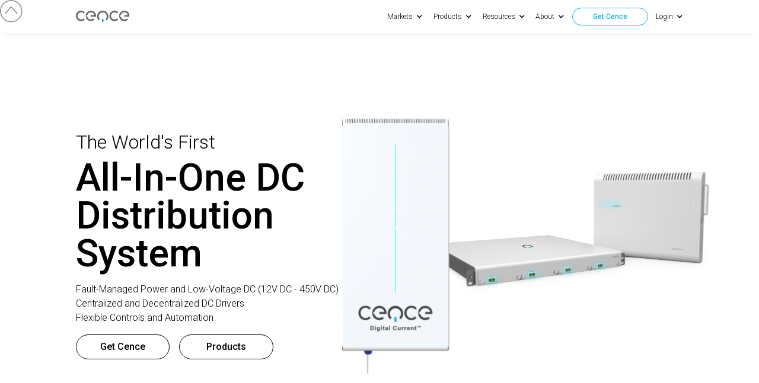

--- FILE ---
content_type: text/html; charset=utf-8
request_url: https://www.cencepower.com/
body_size: 10768
content:
<!DOCTYPE html><!-- Last Published: Tue Feb 03 2026 18:29:13 GMT+0000 (Coordinated Universal Time) --><html data-wf-domain="www.cencepower.com" data-wf-page="63b872fee0d3111c5a724fe4" data-wf-site="63852643505fc04895a73bd5"><head><meta charset="utf-8"/><title>DC Distribution | Cence Power</title><meta content="The Cence all-in-one DC (Direct Current) distribution system supplies low and high-voltage DC power. We manufacture Class 2 (low-voltage) and Class 4 (fault managed power) products." name="description"/><meta content="DC Distribution | Cence Power" property="og:title"/><meta content="The Cence all-in-one DC (Direct Current) distribution system supplies low and high-voltage DC power. We manufacture Class 2 (low-voltage) and Class 4 (fault managed power) products." property="og:description"/><meta content="https://cdn.prod.website-files.com/63852643505fc04895a73bd5/64a6ee2de274433966f2dd39_cence%20background.jpg" property="og:image"/><meta content="DC Distribution | Cence Power" property="twitter:title"/><meta content="The Cence all-in-one DC (Direct Current) distribution system supplies low and high-voltage DC power. We manufacture Class 2 (low-voltage) and Class 4 (fault managed power) products." property="twitter:description"/><meta content="https://cdn.prod.website-files.com/63852643505fc04895a73bd5/64a6ee2de274433966f2dd39_cence%20background.jpg" property="twitter:image"/><meta property="og:type" content="website"/><meta content="summary_large_image" name="twitter:card"/><meta content="width=device-width, initial-scale=1" name="viewport"/><meta content="YoZlf6gHIzKZauNf3wUv1PnPMZsos0zflhX3OqZfkKU" name="google-site-verification"/><link href="https://cdn.prod.website-files.com/63852643505fc04895a73bd5/css/cencepower.webflow.shared.14d6afc1f.min.css" rel="stylesheet" type="text/css" integrity="sha384-FNavwfYzAmlsgs/yrZ79KbTF6thzrHbaeuWkJGDjdl/p+2E+4PLDEN6U2GVcWXUV" crossorigin="anonymous"/><link href="https://fonts.googleapis.com" rel="preconnect"/><link href="https://fonts.gstatic.com" rel="preconnect" crossorigin="anonymous"/><script src="https://ajax.googleapis.com/ajax/libs/webfont/1.6.26/webfont.js" type="text/javascript"></script><script type="text/javascript">WebFont.load({  google: {    families: ["Changa One:400,400italic","Montserrat:100,100italic,200,200italic,300,300italic,400,400italic,500,500italic,600,600italic,700,700italic,800,800italic,900,900italic","Roboto:300,400,500,600,700"]  }});</script><script type="text/javascript">!function(o,c){var n=c.documentElement,t=" w-mod-";n.className+=t+"js",("ontouchstart"in o||o.DocumentTouch&&c instanceof DocumentTouch)&&(n.className+=t+"touch")}(window,document);</script><link href="https://cdn.prod.website-files.com/63852643505fc04895a73bd5/63d1b0aa1095b826743e8acf_cence%20favicon.png" rel="shortcut icon" type="image/x-icon"/><link href="https://cdn.prod.website-files.com/63852643505fc04895a73bd5/63d1b0e69cf01284f2daf78f_webclip.png" rel="apple-touch-icon"/><link href="https://cencepower.com" rel="canonical"/><script async="" src="https://www.googletagmanager.com/gtag/js?id=G-CXTQE7H651"></script><script type="text/javascript">window.dataLayer = window.dataLayer || [];function gtag(){dataLayer.push(arguments);}gtag('set', 'developer_id.dZGVlNj', true);gtag('js', new Date());gtag('config', 'G-CXTQE7H651');</script><script src="https://www.google.com/recaptcha/api.js" type="text/javascript"></script><!-- Zoho Marketing Automation -->
<script src="https://cdn.pagesense.io/js/902302447/95a01c4a2a8741f58e5880f175431e8e.js"></script>

<!-- Google Tag Manager -->
<script>(function(w,d,s,l,i){w[l]=w[l]||[];w[l].push({'gtm.start':
new Date().getTime(),event:'gtm.js'});var f=d.getElementsByTagName(s)[0],
j=d.createElement(s),dl=l!='dataLayer'?'&l='+l:'';j.async=true;j.src=
'https://www.googletagmanager.com/gtm.js?id='+i+dl;f.parentNode.insertBefore(j,f);
})(window,document,'script','dataLayer','GTM-PWKSGDW');</script>
<!-- End Google Tag Manager -->

<!-- Google tag (gtag.js) -->
<script async src="https://www.googletagmanager.com/gtag/js?id=G-CXTQE7H651"></script>
<script>
  window.dataLayer = window.dataLayer || [];
  function gtag(){dataLayer.push(arguments);}
  gtag('js', new Date());

  gtag('config', 'G-CXTQE7H651');
</script></head><body><a href="#top-of-page" class="scroll-to-top-link w-inline-block"><img src="https://cdn.prod.website-files.com/63852643505fc04895a73bd5/64bfe815cd796c233dce3d47_blue%20up%20arrow%20with%20circle.svg" loading="lazy" alt="blue up arrow with circle" class="scroll-up-icon"/></a><div data-w-id="243984dd-9e18-8970-df9b-0ba0c20523f3" data-animation="default" data-collapse="medium" data-duration="400" data-easing="ease" data-easing2="ease" role="banner" class="cence-navbar w-nav"><div id="top-of-page" class="nav-div-wrapper"><div class="banner-section"><div class="banner-container"><p class="para-white">Pre-order Cence HV, our fault-managed power system <a href="/get-cence" class="light-link">here</a></p><img src="https://cdn.prod.website-files.com/63852643505fc04895a73bd5/63a3838fc03125b23c9ea35d_x%20-%20white.svg" loading="lazy" alt="" class="image-155"/></div></div><div class="nav-bar-wrapper"><div class="cence-container nav"><a href="/" aria-current="page" class="brand w-nav-brand w--current"><img src="https://cdn.prod.website-files.com/63852643505fc04895a73bd5/63891ab3d677fc644f957f15_cence-favicon-grey.svg" loading="lazy" alt="" class="image-104"/><img src="https://cdn.prod.website-files.com/63852643505fc04895a73bd5/65d8d43d16f60b463784e62a_Cence%20Logo%20-%20Grey%20and%20Blue.svg" loading="lazy" alt="" class="image-84"/></a><a href="/get-cence" class="site---button-outline mobile-nav-bar-button w-button">Get in Touch</a><div data-w-id="eca8b675-9d84-126a-f89f-97b859d3c501" class="cence-ham-menu"><img src="https://cdn.prod.website-files.com/63852643505fc04895a73bd5/63d453f52bcb7e81129f1693_noun-hamburger-menu-1733571.png" loading="lazy" alt="" class="ham-icon"/></div><div class="cence-nav-menu"><div class="div-block-176"><nav role="navigation" class="nav-menu w-nav-menu"><div data-hover="true" data-delay="0" class="dropdown w-dropdown"><div class="cence-nav-text dropdown w-dropdown-toggle"><a href="/markets/dc-power-use-cases" class="dropdown-left w-inline-block"><div class="nav-dropdown-text">Markets</div><div class="icon-4 w-icon-dropdown-toggle"></div></a></div><nav class="dropdown-list-3 w-dropdown-list"><a href="/markets/dc-lighting" class="dropdown-link w-dropdown-link">Lighting</a><a href="/markets/telecom-power-system" class="dropdown-link w-dropdown-link">Telecom</a><a href="/markets/data-center-power" class="dropdown-link w-dropdown-link">Data Centers</a></nav></div><div data-hover="true" data-delay="0" class="dropdown w-dropdown"><div class="cence-nav-text dropdown w-dropdown-toggle"><a href="/ecosystem/dc-power-products" class="dropdown-left w-inline-block"><div class="nav-dropdown-text">Products</div><div class="icon-4 w-icon-dropdown-toggle"></div></a></div><nav class="dropdown-list-3 w-dropdown-list"><a href="/ecosystem/class-2-power-supply" class="dropdown-link w-dropdown-link">Low-Voltage</a><a href="/ecosystem/fault-managed-power" class="dropdown-link w-dropdown-link">Fault Managed Power</a><a href="/ecosystem/smart-controls" class="dropdown-link w-dropdown-link">Smart Controls</a></nav></div><div data-hover="true" data-delay="0" class="dropdown w-dropdown"><div class="cence-nav-text dropdown w-dropdown-toggle"><a href="/advantages-of-dc-power" class="dropdown-left w-inline-block"><div class="nav-dropdown-text">Resources</div><div class="icon-4 w-icon-dropdown-toggle"></div></a></div><nav class="dropdown-list-3 w-dropdown-list"><a href="/advantages-of-dc-power" class="dropdown-link w-dropdown-link">Case Studies</a><a href="/energy-savings-calculator" class="dropdown-link w-dropdown-link">Calculators</a><a href="/green-buildings-blog" class="dropdown-link w-dropdown-link">Blog</a><a href="/dc-power-faq" class="dropdown-link w-dropdown-link">FAQ</a></nav></div><div data-hover="true" data-delay="0" class="dropdown w-dropdown"><div class="cence-nav-text dropdown w-dropdown-toggle"><a href="/about-cence-power" class="dropdown-left w-inline-block"><div class="nav-dropdown-text">About</div><div class="icon-4 w-icon-dropdown-toggle"></div></a></div><nav class="dropdown-list-3 w-dropdown-list"><a href="/about-cence-power" class="dropdown-link w-dropdown-link">Our Story</a><a href="/cence-powers-sustainability" class="dropdown-link w-dropdown-link">Sustainability</a><a href="/cence-updates" class="dropdown-link w-dropdown-link">Press</a></nav></div></nav><a href="/get-cence" class="site---button-outline w-button">Get Cence</a><div data-hover="true" data-delay="0" class="dropdown w-dropdown"><div class="cence-nav-text dropdown w-dropdown-toggle"><div class="dropdown-right"><div class="nav-dropdown-text">Login</div><div class="icon-4 w-icon-dropdown-toggle"></div></div></div><nav class="dropdown-list-3 w-dropdown-list"><a href="https://dashboard.cencepower.com/login" class="dropdown-link w-dropdown-link">Digital Twin Login</a><a href="https://cence-provisioning.lumifynow.com/" class="dropdown-link w-dropdown-link">Commissioning Portal Login</a></nav></div></div></div></div><div class="nav-bar-mobile-div"><div data-hover="true" data-delay="0" class="dropdown w-dropdown"><div class="cence-nav-text dropdown w-dropdown-toggle"><div class="dropdown-mobile"><div class="nav-dropdown-text">Markets</div><div class="icon-4 w-icon-dropdown-toggle"></div></div></div><nav class="dropdown-list-3 w-dropdown-list"><a href="/markets/dc-lighting" class="dropdown-link w-dropdown-link">Lighting</a><a href="/markets/telecom-power-system" class="dropdown-link w-dropdown-link">Telecom</a><a href="/markets/data-center-power" class="dropdown-link w-dropdown-link">Data Centers</a></nav></div><div data-hover="true" data-delay="0" class="dropdown w-dropdown"><div class="cence-nav-text dropdown w-dropdown-toggle"><div class="dropdown-mobile"><div class="nav-dropdown-text"><a href="/ecosystem/dc-power-products" class="nav-dropdown-text">Products</a></div><div class="icon-4 w-icon-dropdown-toggle"></div></div></div><nav class="dropdown-list-3 w-dropdown-list"><a href="/ecosystem/class-2-power-supply" class="dropdown-link w-dropdown-link">Low-Voltage</a><a href="/ecosystem/fault-managed-power" class="dropdown-link w-dropdown-link">High-Voltage</a><a href="/ecosystem/smart-controls" class="dropdown-link w-dropdown-link">Smart Controls</a></nav></div><div data-hover="true" data-delay="0" class="dropdown w-dropdown"><div class="cence-nav-text dropdown w-dropdown-toggle"><div class="dropdown-mobile"><div class="nav-dropdown-text"><a href="/advantages-of-dc-power" class="nav-dropdown-text">Resources</a></div><div class="icon-4 w-icon-dropdown-toggle"></div></div></div><nav class="dropdown-list-3 w-dropdown-list"><a href="/advantages-of-dc-power" class="dropdown-link w-dropdown-link">Case Studies</a><a href="/energy-savings-calculator" class="dropdown-link w-dropdown-link">Calculators</a><a href="/green-buildings-blog" class="dropdown-link w-dropdown-link">Blog</a><a href="/dc-power-faq" class="dropdown-link w-dropdown-link">FAQ</a></nav></div><div data-hover="true" data-delay="0" class="dropdown w-dropdown"><div class="cence-nav-text dropdown w-dropdown-toggle"><div class="dropdown-mobile"><div class="nav-dropdown-text"><a href="/about-cence-power" class="nav-dropdown-text">About</a></div><div class="icon-4 w-icon-dropdown-toggle"></div></div></div><nav class="dropdown-list-3 w-dropdown-list"><a href="/about-cence-power" class="dropdown-link w-dropdown-link">About</a><a href="/about-cence-power" class="dropdown-link w-dropdown-link">Sustainability</a><a href="/cence-updates" class="dropdown-link w-dropdown-link">Press</a></nav></div><div data-hover="true" data-delay="0" class="dropdown w-dropdown"><div class="cence-nav-text dropdown w-dropdown-toggle"><a href="#" class="dropdown-mobile w-inline-block"><div class="nav-dropdown-text">Login</div><div class="icon-4 w-icon-dropdown-toggle"></div></a></div><nav class="dropdown-list-3 w-dropdown-list"><a href="https://dashboard.cencepower.com/login" class="dropdown-link w-dropdown-link">Digital Twin Login</a><a href="https://cence-provisioning.lumifynow.com/" class="dropdown-link w-dropdown-link">Commissioning Portal Login</a></nav></div></div></div></div></div><section class="cence-section vh-min-100 rack-image"><div class="container-80-hero-home"><div class="sample-text-wrapper-left hero-home"><h1 class="subtitle-sample-black bottom-margin">The World&#x27;s First</h1><h1 class="h3-medium bottom-margin">All-In-One DC Distribution System</h1><p class="para-dark">Fault-Managed Power and Low-Voltage DC (12V DC - 450V DC)</p><p class="para-dark">Centralized and Decentralized DC Drivers</p><p class="para-dark bottom-margin">Flexible Controls and Automation</p><div class="button-wrapper"><a href="/get-cence" class="double-black-button left-button w-button">Get Cence</a><a href="/ecosystem/dc-power-products" class="double-black-button w-button">Products</a></div></div></div><div class="container-80-hero-home mobile-view"><div class="sample-text-wrapper-left hero-home"><img src="https://cdn.prod.website-files.com/63852643505fc04895a73bd5/65b80541dbe743c508711ea9_cropped%20racks%202.jpg" loading="lazy" sizes="(max-width: 1439px) 100vw, 1440px, 100vw" srcset="https://cdn.prod.website-files.com/63852643505fc04895a73bd5/65b80541dbe743c508711ea9_cropped%20racks%202-p-500.jpg 500w, https://cdn.prod.website-files.com/63852643505fc04895a73bd5/65b80541dbe743c508711ea9_cropped%20racks%202-p-800.jpg 800w, https://cdn.prod.website-files.com/63852643505fc04895a73bd5/65b80541dbe743c508711ea9_cropped%20racks%202-p-1080.jpg 1080w, https://cdn.prod.website-files.com/63852643505fc04895a73bd5/65b80541dbe743c508711ea9_cropped%20racks%202-p-1600.jpg 1600w, https://cdn.prod.website-files.com/63852643505fc04895a73bd5/65b80541dbe743c508711ea9_cropped%20racks%202-p-2000.jpg 2000w, https://cdn.prod.website-files.com/63852643505fc04895a73bd5/65b80541dbe743c508711ea9_cropped%20racks%202-p-2600.jpg 2600w, https://cdn.prod.website-files.com/63852643505fc04895a73bd5/65b80541dbe743c508711ea9_cropped%20racks%202.jpg 3000w" alt="Cence HV transmitter and receiver"/></div></div></section><div data-poster-url="https://cdn.prod.website-files.com/63852643505fc04895a73bd5/6503272562f4ba2a997dbc41_Exploded-for website4-poster-00001.jpg" data-video-urls="https://cdn.prod.website-files.com/63852643505fc04895a73bd5/6503272562f4ba2a997dbc41_Exploded-for website4-transcode.mp4,https://cdn.prod.website-files.com/63852643505fc04895a73bd5/6503272562f4ba2a997dbc41_Exploded-for website4-transcode.webm" data-autoplay="true" data-loop="true" data-wf-ignore="true" class="sample-hero-section-video-02 hidden w-background-video w-background-video-atom"><video id="89980d7b-38d2-f3a0-b3bf-3778f5ffe18a-video" autoplay="" loop="" style="background-image:url(&quot;https://cdn.prod.website-files.com/63852643505fc04895a73bd5/6503272562f4ba2a997dbc41_Exploded-for website4-poster-00001.jpg&quot;)" muted="" playsinline="" data-wf-ignore="true" data-object-fit="cover"><source src="https://cdn.prod.website-files.com/63852643505fc04895a73bd5/6503272562f4ba2a997dbc41_Exploded-for website4-transcode.mp4" data-wf-ignore="true"/><source src="https://cdn.prod.website-files.com/63852643505fc04895a73bd5/6503272562f4ba2a997dbc41_Exploded-for website4-transcode.webm" data-wf-ignore="true"/></video><div class="sample-container-80-hero"><div class="sample-text-wrapper-left"><h1 class="subtitle-sample-black bottom-margin">The World&#x27;s First</h1><h1 class="h3-medium bottom-margin">All-In-One DC Distribution System</h1><p class="para-dark">High and Low-Voltage DC (12V DC - 450V DC)</p><p class="para-dark">Centralized and Decentralized Drivers</p><p class="para-dark bottom-margin">Intelligent Controls and Automation</p><div class="button-wrapper"><a href="/get-cence" class="double-black-button left-button w-button">Get Cence</a><a href="/ecosystem/dc-power-products" class="double-black-button w-button">Products</a></div></div></div></div><div data-poster-url="https://cdn.prod.website-files.com/63852643505fc04895a73bd5/6503393411e3a48fd51bc1d3_Homepage Background_2-poster-00001.jpg" data-video-urls="https://cdn.prod.website-files.com/63852643505fc04895a73bd5/6503393411e3a48fd51bc1d3_Homepage Background_2-transcode.mp4,https://cdn.prod.website-files.com/63852643505fc04895a73bd5/6503393411e3a48fd51bc1d3_Homepage Background_2-transcode.webm" data-autoplay="true" data-loop="true" data-wf-ignore="true" class="background-video-app w-background-video w-background-video-atom"><video id="0ad247f3-2b5e-92db-4dcf-57fc7cf3f57b-video" autoplay="" loop="" style="background-image:url(&quot;https://cdn.prod.website-files.com/63852643505fc04895a73bd5/6503393411e3a48fd51bc1d3_Homepage Background_2-poster-00001.jpg&quot;)" muted="" playsinline="" data-wf-ignore="true" data-object-fit="cover"><source src="https://cdn.prod.website-files.com/63852643505fc04895a73bd5/6503393411e3a48fd51bc1d3_Homepage Background_2-transcode.mp4" data-wf-ignore="true"/><source src="https://cdn.prod.website-files.com/63852643505fc04895a73bd5/6503393411e3a48fd51bc1d3_Homepage Background_2-transcode.webm" data-wf-ignore="true"/></video><div class="sample-container-60"><h1 class="h6-medium-white-center bottom-margin">Cence Class 2 (low-voltage) and Class 4 (Fault-Managed Power) DC distribution systems bring<br/>electrical infrastructure into the future</h1><a href="#" class="lightbox-link w-inline-block w-lightbox"><img src="https://cdn.prod.website-files.com/63852643505fc04895a73bd5/64fb88ca1b1074d1c529312e_play%20button%20icon.svg" loading="lazy" width="75" alt="Icon of a play button. Click to watch video" class="image-148"/><script type="application/json" class="w-json">{
  "items": [
    {
      "url": "https://www.youtube.com/watch?v=U6KuvMl3JPc",
      "originalUrl": "https://www.youtube.com/watch?v=U6KuvMl3JPc",
      "width": 940,
      "height": 528,
      "thumbnailUrl": "https://i.ytimg.com/vi/U6KuvMl3JPc/hqdefault.jpg",
      "html": "<iframe class=\"embedly-embed\" src=\"//cdn.embedly.com/widgets/media.html?src=https%3A%2F%2Fwww.youtube.com%2Fembed%2FU6KuvMl3JPc%3Ffeature%3Doembed&display_name=YouTube&url=https%3A%2F%2Fwww.youtube.com%2Fwatch%3Fv%3DU6KuvMl3JPc&image=https%3A%2F%2Fi.ytimg.com%2Fvi%2FU6KuvMl3JPc%2Fhqdefault.jpg&key=96f1f04c5f4143bcb0f2e68c87d65feb&type=text%2Fhtml&schema=youtube\" width=\"940\" height=\"528\" scrolling=\"no\" title=\"YouTube embed\" frameborder=\"0\" allow=\"autoplay; fullscreen; encrypted-media; picture-in-picture;\" allowfullscreen=\"true\"></iframe>",
      "type": "video"
    }
  ],
  "group": ""
}</script></a></div><div class="sample-partner-wrapper"><a id="w-node-_0ad247f3-2b5e-92db-4dcf-57fc7cf3f580-5a724fe4" href="https://www.cencepower.com/case-studies/scotiabank-esg" target="_blank" class="sample-link-block w-inline-block"><img loading="lazy" src="https://cdn.prod.website-files.com/63852643505fc04895a73bd5/65032c50272f8bcf3f572066_scotiabank-white.svg" alt="ryerson university logo" class="sample-partner-logo bottom-margin"/><p id="w-node-_0ad247f3-2b5e-92db-4dcf-57fc7cf3f582-5a724fe4" class="para-white-center">Cence saves Scotiabank 43% in opex for the front foyer of a Toronto branch.</p></a><a id="w-node-_0ad247f3-2b5e-92db-4dcf-57fc7cf3f584-5a724fe4" href="https://www.cencepower.com/case-studies/ed-modular" target="_blank" class="sample-link-block w-inline-block"><img loading="lazy" src="https://cdn.prod.website-files.com/63852643505fc04895a73bd5/65032c5def138b77149c8517_ellisdon-white.svg" alt="ryerson university logo" class="sample-partner-logo bottom-margin"/><p class="para-white-center">Cence saves EllisDon 30% in opex for ED Modular&#x27;s residential suites.</p></a><a id="w-node-_0ad247f3-2b5e-92db-4dcf-57fc7cf3f588-5a724fe4" href="https://www.cencepower.com/case-studies/hh-angus-and-associates" target="_blank" class="sample-link-block w-inline-block"><img loading="lazy" src="https://cdn.prod.website-files.com/63852643505fc04895a73bd5/65032c6828b0e6a97f3ef506_hh%20angus-white.svg" alt="h.h. angus logo" class="sample-partner-logo bottom-margin"/><p class="para-white-center">Cence saves HH Angus 30% in opex for one of their office spaces in Toronto.</p></a></div></div><section class="cence-section"><div class="sample-container-60"><h2 class="h4-medium bottom-margin">Markets<br/></h2><p class="para-dark bottom-margin">It&#x27;s time; DC power can replace AC power in many applications. Cence specializes in providing low voltage and fault-managed DC power to lighting, telecom and data centers.</p><div class="w-layout-grid three-panel-grid bottom-margin"><a href="/markets/dc-lighting" class="market-sample-wrapper w-inline-block"><div class="div-blog-image-wrapper"><img src="https://cdn.prod.website-files.com/63852643505fc04895a73bd5/657a12fd25c57a146fe09769_smart-light.svg" loading="lazy" alt="Blue icon of an LED bulb" class="product-image-01"/></div><div class="markets-wrapper-sample"><h3 class="link-text-sample">Lighting</h3></div></a><a href="/markets/telecom-power-system" class="market-sample-wrapper w-inline-block"><div class="div-blog-image-wrapper"><img src="https://cdn.prod.website-files.com/63852643505fc04895a73bd5/657a1312299599c05d06bd68_telecom%20das.svg" loading="lazy" alt="blue icon of a telecom antenna " class="product-image-01"/></div><div class="markets-wrapper-sample"><h3 class="link-text-sample">Telecom</h3></div></a><a href="/markets/data-center-power" class="market-sample-wrapper w-inline-block"><div class="div-blog-image-wrapper"><img src="https://cdn.prod.website-files.com/63852643505fc04895a73bd5/657a11dd2fd060c21d66bb02_laptop-computer.svg" loading="lazy" alt="Blue icon of laptop " class="product-image-02"/></div><div class="markets-wrapper-sample"><h3 class="link-text-sample">Data Centers</h3></div></a></div></div></section><section class="cence-section-black"><div class="sample-container-60"><h2 class="h4-medium-white bottom-margin">Product Ecosystem<br/></h2><p class="para-white bottom-margin">Our DC power products include fault-managed power and low-voltage DC power distribution product suites, and smart controls. Everything can be monitored and controlled via the Cence App, which has integrated digital twin software. </p><div class="w-layout-grid three-panel-grid bottom-margin"><a href="/ecosystem/fault-managed-power" class="market-sample-wrapper w-inline-block"><div class="div-blog-image-wrapper"><img src="https://cdn.prod.website-files.com/63852643505fc04895a73bd5/6585bf281f383a677df0cb99_hv%20rack%20mounted%20icon.svg" loading="lazy" alt="icon of high voltage cence panel" class="product-image-01 height"/></div><div class="markets-wrapper-sample"><h3 class="link-text-sample">Fault Managed Power</h3></div></a><a href="/ecosystem/class-2-power-supply" class="market-sample-wrapper w-inline-block"><div class="div-blog-image-wrapper"><img src="https://cdn.prod.website-files.com/63852643505fc04895a73bd5/657a171b915765f8830f25a9_lvdc.svg" loading="lazy" alt="icon of low voltage cence panel" class="product-image-01"/></div><div class="markets-wrapper-sample"><h3 class="link-text-sample">Low-Voltage</h3></div></a><a href="/ecosystem/smart-controls" class="market-sample-wrapper w-inline-block"><div class="div-blog-image-wrapper"><img src="https://cdn.prod.website-files.com/63852643505fc04895a73bd5/657a17297d9873cd9cfdae3e_ieq%20sensor.svg" loading="lazy" alt="icon of a sensor" class="product-image-01"/></div><div class="markets-wrapper-sample"><h3 class="link-text-sample">Smart Controls</h3></div></a></div><a href="/product-specs/cence-product-specs" class="single-white-button bottom-margin w-button">Product Specs</a></div></section><div class="cence-section-grey"><div class="sample-container-60 _80-vh-min"><div class="get-cence-steps-wrapper"><h1 class="h4-medium-center">Get Cence</h1><div class="w-layout-grid steps-grid"><div id="w-node-_7f869970-af3f-111a-993f-24dff762266d-5a724fe4" class="get-cence-gradient"><h2 class="h6-medium-center bottom-margin mobile-left">Step 1</h2><p class="main-cence-paragraph center _3-step">Click &quot;Get Started&quot;, and share some details about your project.</p></div><div id="w-node-_7f869970-af3f-111a-993f-24dff7622672-5a724fe4" class="get-cence-gradient"><h2 class="h6-medium-center bottom-margin mobile-left">Step 2</h2><p class="main-cence-paragraph center _3-step">We will reach out to discuss the best power distribution option for your project.</p></div><div id="w-node-_7f869970-af3f-111a-993f-24dff7622677-5a724fe4" class="get-cence-gradient"><h2 class="h6-medium-center bottom-margin mobile-left">Step 3</h2><p class="main-cence-paragraph center _3-step">Implement Cence to reduce your power consumption by up to 40%.</p></div></div><a href="/get-cence" class="single-black-button center-black-button w-button">Get Started</a></div></div></div><div class="cence-section-grey"><div class="sample-container-60 bottom-padding"><h1 class="h4-medium-center bottom-margin">Cence Success Stories</h1><div class="w-layout-grid case-studies-preview-grid"><div id="w-node-dc8cbd76-b7aa-1489-6908-9f84911be155-5a724fe4" class="case-studies-grid-div-02"><a href="https://www.cencepower.com/case-studies/hh-angus-and-associates" class="cs-preview-wrapper w-inline-block"><div class="preview-title-div"><img src="https://cdn.prod.website-files.com/63852643505fc04895a73bd5/64026a0e9053dcd00319bf45_hh%20angus.svg" loading="lazy" alt="ellisdon logo" class="cs-preview-logos"/></div><h1 class="h5-sample-blue">30%</h1><p class="para-dark-center bottom-margin">With the implementation of Cence DC distribution in their 25,000 sq.ft office space, <strong>HH Angus saves 30% in operational expenses.</strong></p><h1 class="single-black-button">Read More</h1></a></div><div id="w-node-dc8cbd76-b7aa-1489-6908-9f84911be161-5a724fe4" class="case-studies-grid-div-02"><a href="https://www.cencepower.com/case-studies/ed-modular" class="cs-preview-wrapper w-inline-block"><div class="preview-title-div"><img src="https://cdn.prod.website-files.com/63852643505fc04895a73bd5/64026a20a141a93bbbc8018d_ellisdon.svg" loading="lazy" width="275.5" alt="hh angus logo" class="cs-preview-logos"/></div><h1 class="h5-sample-blue bottom-margin">30%</h1><p class="para-dark-center bottom-margin">With the implementation of Cence DC distribution in their modular suites, <strong>EllisDon saves 30% in operational expenses.</strong></p><h1 class="single-black-button">Read More</h1></a></div></div><div class="drop-down-link-wrapper"><div data-w-id="dc8cbd76-b7aa-1489-6908-9f84911be16e" class="drop-down-reveal link-bundle-drop"><div class="drop-down-text-div"><p class="para-dark-center">Learn More About The Benefits Of Powering Lighting With DC Power</p></div><img src="https://cdn.prod.website-files.com/63852643505fc04895a73bd5/639cdcd0e9b474ae480efebc_plus.svg" loading="lazy" data-w-id="dc8cbd76-b7aa-1489-6908-9f84911be172" alt="icon of a plus sign" class="image-108"/></div><div style="display:none" class="link-bundle-div"><p class="para-dark bottom-margin"><a href="https://www.cencepower.com/blog-posts/dc-power-distribution" target="_blank" class="dark-link">3 Ways to Introduce Smart Lighting Into Commercial Buildings</a></p><p class="para-dark"><a href="https://www.cencepower.com/blog-posts/what-is-digital-electricity-class-4-power" target="_blank" class="dark-link">5 Reasons DC Electricity Should Replace AC Electricity In Buildings</a></p></div></div></div></div><div class="cence-section"><div class="sample-container-80"><h1 id="tabs" class="h4-medium-center bottom-margin">How Cence Works</h1><div data-current="Tab 3" data-easing="ease" data-duration-in="300" data-duration-out="100" class="sample-tabs w-tabs"><div class="sample-tabs-wrapper w-tab-menu"><a data-w-tab="Tab 1" class="tab-link-tab-1 w-inline-block w-tab-link"><div class="specs-tab-text">1 - Power Inputs</div></a><a data-w-tab="Tab 2" class="tab-link-tab-1 w-inline-block w-tab-link"><div class="specs-tab-text">2 - LV</div></a><a data-w-tab="Tab 4" class="tab-link-tab-1 w-inline-block w-tab-link"><div class="specs-tab-text">3 - FMP</div></a><a data-w-tab="Tab 3" class="tab-link-tab-1 w-inline-block w-tab-link w--current"><div class="specs-tab-text">4 - Mesh</div></a><a data-w-tab="Tab 6" class="tab-link-tab-1 w-inline-block w-tab-link"><div class="specs-tab-text">Get Cence</div></a></div><div class="w-tab-content"><div data-w-tab="Tab 1" class="w-tab-pane"><div class="sample-tab-content"><p class="para-dark-center narrow">There are two Cence product suites: Cence LV (low-voltage) and Cence FMP (Fault Managed Power). Cence LV can receive 4 types of power inputs: renewable energy, power from energy storage, AC power, and Digital Current™ from the Cence HV Transmitter. If either of them receive AC power, they make a highly efficient AC to DC conversion (up to 99% efficiency).</p><img sizes="100vw" srcset="https://cdn.prod.website-files.com/63852643505fc04895a73bd5/6504746b5204616247ececda_Cence%20Step%202-p-500.webp 500w, https://cdn.prod.website-files.com/63852643505fc04895a73bd5/6504746b5204616247ececda_Cence%20Step%202-p-800.webp 800w, https://cdn.prod.website-files.com/63852643505fc04895a73bd5/6504746b5204616247ececda_Cence%20Step%202-p-1080.webp 1080w, https://cdn.prod.website-files.com/63852643505fc04895a73bd5/6504746b5204616247ececda_Cence%20Step%202-p-1600.webp 1600w, https://cdn.prod.website-files.com/63852643505fc04895a73bd5/6504746b5204616247ececda_Cence%20Step%202.webp 1920w" alt="diagram showing the two cence panels and their power inputs" src="https://cdn.prod.website-files.com/63852643505fc04895a73bd5/6504746b5204616247ececda_Cence%20Step%202.webp" loading="lazy" class="image-153"/></div></div><div data-w-tab="Tab 2" class="w-tab-pane"><div class="sample-tab-content"><p class="para-dark-center narrow">The Cence LV Hub has 8 power modules with 4 channels each (PM4s). Each of these channels sends up to 60V DC, or 100 W, to connected devices, such as LED lighting and our smart power splitters. In total, Cence LV can send up to 3200 W per power hub. Cence optimizes cable usage, and power yield, with daisy chaining. </p><img sizes="100vw" srcset="https://cdn.prod.website-files.com/63852643505fc04895a73bd5/6504748000e310359cdf83b9_Cence%20Step%203-p-500.webp 500w, https://cdn.prod.website-files.com/63852643505fc04895a73bd5/6504748000e310359cdf83b9_Cence%20Step%203-p-800.webp 800w, https://cdn.prod.website-files.com/63852643505fc04895a73bd5/6504748000e310359cdf83b9_Cence%20Step%203-p-1080.webp 1080w, https://cdn.prod.website-files.com/63852643505fc04895a73bd5/6504748000e310359cdf83b9_Cence%20Step%203-p-1600.webp 1600w, https://cdn.prod.website-files.com/63852643505fc04895a73bd5/6504748000e310359cdf83b9_Cence%20Step%203.webp 1920w" alt="diagram of how the cence low voltage system works" src="https://cdn.prod.website-files.com/63852643505fc04895a73bd5/6504748000e310359cdf83b9_Cence%20Step%203.webp" loading="lazy" class="image-153"/></div></div><div data-w-tab="Tab 4" class="w-tab-pane"><div class="sample-tab-content"><p class="para-dark-center narrow">The Cence FMP Transmitter has 5 internal channels that each send up to 450V DC as Digital Current™. Our <a href="https://www.cencepower.com/ecosystem/class-4-power" class="dark-link-1-25">Digital Current™</a> technology is what makes our system a <a href="https://www.cencepower.com/blog-posts/fault-managed-power" class="dark-link-1-25">fault-managed</a> power system (FMPS). The Cence receivers have integrated DC-DC converters that supply devices with appropriate voltages. Cence FMP is ideal for projects with <a href="https://www.cencepower.com/blog-posts/line-losses-power-transmission-3-types" class="dark-link">longer cable lengths that prioritize efficient distribution</a>.</p><img sizes="100vw" srcset="https://cdn.prod.website-files.com/63852643505fc04895a73bd5/65047480ccf2bf578ee5f0f4_Cence%20Step%204-p-500.webp 500w, https://cdn.prod.website-files.com/63852643505fc04895a73bd5/65047480ccf2bf578ee5f0f4_Cence%20Step%204-p-800.webp 800w, https://cdn.prod.website-files.com/63852643505fc04895a73bd5/65047480ccf2bf578ee5f0f4_Cence%20Step%204-p-1080.webp 1080w, https://cdn.prod.website-files.com/63852643505fc04895a73bd5/65047480ccf2bf578ee5f0f4_Cence%20Step%204-p-1600.webp 1600w, https://cdn.prod.website-files.com/63852643505fc04895a73bd5/65047480ccf2bf578ee5f0f4_Cence%20Step%204.webp 1920w" alt="diagram of how the cence high and low voltage system works" src="https://cdn.prod.website-files.com/63852643505fc04895a73bd5/65047480ccf2bf578ee5f0f4_Cence%20Step%204.webp" loading="lazy" class="image-153"/></div></div><div data-w-tab="Tab 3" class="w-tab-pane w--tab-active"><div class="sample-tab-content"><p class="para-dark-center narrow">Cence FMP, LV, smart power splitters (external devices to the LV Hub), receivers (external to the FMP Transmitter), and wireless sensors, are all connected to a wireless mesh network. The wireless mesh network allows all connected devices (ex. LED lighting) to be monitored, controlled, automated and optimized via the Cence App.</p><img sizes="(max-width: 479px) 100vw, 288px, 100vw" srcset="https://cdn.prod.website-files.com/63852643505fc04895a73bd5/6504748000e0b934f0b33a71_Cence%20Step%205-p-500.webp 500w, https://cdn.prod.website-files.com/63852643505fc04895a73bd5/6504748000e0b934f0b33a71_Cence%20Step%205-p-800.webp 800w, https://cdn.prod.website-files.com/63852643505fc04895a73bd5/6504748000e0b934f0b33a71_Cence%20Step%205-p-1080.webp 1080w, https://cdn.prod.website-files.com/63852643505fc04895a73bd5/6504748000e0b934f0b33a71_Cence%20Step%205-p-1600.webp 1600w, https://cdn.prod.website-files.com/63852643505fc04895a73bd5/6504748000e0b934f0b33a71_Cence%20Step%205.webp 1920w" alt="diagram of how the cence system works, along with the wireless mesh network" src="https://cdn.prod.website-files.com/63852643505fc04895a73bd5/6504748000e0b934f0b33a71_Cence%20Step%205.webp" loading="lazy" class="image-153"/></div></div><div data-w-tab="Tab 6" class="w-tab-pane"><div class="sample-tab-content"><div class="text-wrapper-limited narrow bottom-margin"><h2 class="h5-sample-black-center bottom-margin">Want to see if this would work with your project?</h2><p class="para-dark-center">Hit &quot;Get Cence&quot; to provide some basic information on your project, and we&#x27;ll be in touch to discuss a DC power solution that would make your electrical project efficient, cost effective, and successful.</p></div><a href="/get-cence" class="single-black-button w-button">Get Cence</a></div></div></div></div></div></div><div class="cence-section-black"><div class="sample-container-80"><div class="w-layout-grid column-wrapper"><div id="w-node-d27eaddb-b14c-324c-c2ac-27f1c0af306e-5a724fe4" class="why-dc-div"><h1 class="h5-sample-white bottom-margin">Why DC Power is Taking Over</h1><p class="para-white bottom-margin">Electrical loads are increasingly reliant on Direct Current (DC) power. LED lighting, telecom equipment, smart devices, and more, all need DC power. When DC powered devices get AC power (delivered by most power grids), they have to convert the AC power they get into the DC power they need. These conversions typically waste up to 40% of a load&#x27;s consumed power.<br/><br/><a href="/ecosystem/dc-power-products" class="light-link">Cence LV and FMP</a> are plug-and-play, DC distribution systems that eliminate this energy waste.<br/><br/>Get Cence by contacting a specialist from our team with your project information, and we’ll help you get started<br/></p><a href="/get-cence" class="single-white-button bottom-margin w-button">Contact a Specialist</a></div><div id="w-node-d27eaddb-b14c-324c-c2ac-27f1c0af307c-5a724fe4"><div class="point-wrapper bottom-margin"><img src="https://cdn.prod.website-files.com/63852643505fc04895a73bd5/64bfe707c392c0415359dfdb_blue%20check%20circle.svg" loading="lazy" alt="Blue checkmark with a circle around it" class="benefit-check right-margin"/><div id="w-node-d27eaddb-b14c-324c-c2ac-27f1c0af307f-5a724fe4" class="why-dc-power-div"><h2 class="para-white-bold">Saves Energy</h2><p class="para-white">Cence reduces line losses along cables, and AC to DC conversion losses.</p></div></div><div class="point-wrapper bottom-margin"><img src="https://cdn.prod.website-files.com/63852643505fc04895a73bd5/64bfe707c392c0415359dfdb_blue%20check%20circle.svg" loading="lazy" alt="Blue checkmark with a circle around it" class="benefit-check right-margin"/><div id="w-node-d27eaddb-b14c-324c-c2ac-27f1c0af3086-5a724fe4" class="why-dc-power-div"><h2 class="para-white-bold">Powerful &amp; Safe</h2><p class="para-white">Cence FMP distributes fault-managed DC power (up to 450V DC), and both Cence LV and FMP are considered safe from electrical shock or fire.</p></div></div><div class="point-wrapper"><img src="https://cdn.prod.website-files.com/63852643505fc04895a73bd5/64bfe707c392c0415359dfdb_blue%20check%20circle.svg" loading="lazy" alt="Blue checkmark with a circle around it" class="benefit-check right-margin"/><div id="w-node-d27eaddb-b14c-324c-c2ac-27f1c0af308d-5a724fe4" class="why-dc-power-div"><h2 class="para-white-bold">Reduces Project Capital Costs</h2><p class="para-white">Cence enables the use of lighter cable gauges, that use less copper, and don&#x27;t require mechanical protection. </p></div></div></div></div></div></div><div id="newsletter-signup" class="footer"><div class="cence-container-footer"><div class="footer-wrapper"><div class="div-block-171"><div class="footer-links-wrapper"><div class="footer-spacr-div"><p class="footer-link-head"><a href="/ecosystem/dc-power-products" class="footer-link-head">Products</a></p><a href="/ecosystem/fault-managed-power" class="footer-link">Cence Fault Managed Power</a><a href="/ecosystem/class-2-power-supply" class="footer-link">Cence Low-Voltage</a><a href="/ecosystem/smart-controls" class="footer-link">Smart Controls</a></div><div class="footer-page-div"><p class="footer-link-head">Quick Links</p><a href="/green-buildings-blog" class="footer-link right-align">Blog</a><a href="/dc-power-faq" class="footer-link right-align">FAQ</a><a href="/cence-updates" class="footer-link right-align">Press</a><a href="/about-cence-power" class="footer-link right-align">About</a><a href="/product-specs/cence-product-specs" class="footer-link right-align">Product Specs</a><a href="/energy-savings-calculator" class="footer-link right-align">Calculators</a><a href="/cence-power-careers" class="footer-link right-align">Careers</a><a href="/get-cence" class="footer-link right-align">Contact</a></div></div><a href="/" aria-current="page" class="footer-logo-link w-inline-block w--current"><img src="https://cdn.prod.website-files.com/63852643505fc04895a73bd5/65d8d45c8bb00ecfaf5a40ce_Cence%20Logo%20-%20White%20and%20blue.svg" loading="lazy" alt="" class="footer-logo"/></a></div><div class="footer-div-01"><div class="social-wrapper"><a href="https://www.linkedin.com/company/cence-dc-power/" target="_blank" class="social-link-footer w-inline-block"><img src="https://cdn.prod.website-files.com/63852643505fc04895a73bd5/64a5c9bad3cc966a63dd7864_cence%20linkedin-black.svg" loading="lazy" alt="LinkedIn logo" class="social-icon-footer"/></a><a href="https://www.youtube.com/channel/UCARAhsPfQJDCskwxMdPupVw" target="_blank" class="social-link-footer no-margin w-inline-block"><img src="https://cdn.prod.website-files.com/63852643505fc04895a73bd5/64aef2f9ffbe85b73b203828_social-video-youtube.svg" loading="lazy" alt="Youtube logo" class="social-icon-footer"/></a></div><div class="text-block-31">Have a Question?<br/>Give us a Call<br/><a href="tel: 18885023623" class="link-6">1 888 502 3623</a></div><div class="div-block-172"><div class="code-embed w-embed">Cence Power © <span id="copyright-year"></span>. All rights reserved.</div></div><a href="/legal" target="_blank" class="privacy-link">Legal &amp; Privacy Policy</a></div></div></div></div><div class="cookie-notice"><a data-w-id="40169451-0f26-9b91-9556-79c9459ad39e" href="#" target="_blank" class="link-4">x</a><div class="cookie-notice-wrapper"><div class="text-block-17">We use cookies, like every website online. Click accept to close this. <br/>To learn more, read our full <a href="/legal" target="_blank" class="link-3">Privacy Policy</a></div></div><a data-w-id="40169451-0f26-9b91-9556-79c9459ad3a7" href="#" class="cookie-button w-button">Accept</a></div><script src="https://d3e54v103j8qbb.cloudfront.net/js/jquery-3.5.1.min.dc5e7f18c8.js?site=63852643505fc04895a73bd5" type="text/javascript" integrity="sha256-9/aliU8dGd2tb6OSsuzixeV4y/faTqgFtohetphbbj0=" crossorigin="anonymous"></script><script src="https://cdn.prod.website-files.com/63852643505fc04895a73bd5/js/webflow.schunk.36b8fb49256177c8.js" type="text/javascript" integrity="sha384-4abIlA5/v7XaW1HMXKBgnUuhnjBYJ/Z9C1OSg4OhmVw9O3QeHJ/qJqFBERCDPv7G" crossorigin="anonymous"></script><script src="https://cdn.prod.website-files.com/63852643505fc04895a73bd5/js/webflow.schunk.31d4e5f25ec0c566.js" type="text/javascript" integrity="sha384-fbwTVxGAXp8/zdGWsTlPmYvkoy3WBW3pbaHpfri39QxUDnQdFfkb7XWkXnXgi2+r" crossorigin="anonymous"></script><script src="https://cdn.prod.website-files.com/63852643505fc04895a73bd5/js/webflow.670d1fc6.7978b72cfdf001bf.js" type="text/javascript" integrity="sha384-XSJKm3UBkmg897uxa5Q7o1N4gw6HTagmGiFTlin7YDOaMhdnfgGBjOMIKbsEpH3z" crossorigin="anonymous"></script><script>
  document.addEventListener("DOMContentLoaded", function() {
    const yearSpan = document.getElementById("copyright-year");
    if (yearSpan) {
      yearSpan.textContent = new Date().getFullYear();
    }
  });
</script>
<! -- Zoho SalesIQ chat widget -->
<script>window.$zoho=window.$zoho || {};$zoho.salesiq=$zoho.salesiq||{ready:function(){}}</script><script id="zsiqscript" src="https://salesiq.zohopublic.com/widget?wc=siqd7a4536743127105f84fc8c4e799e8c1a463e47ac0b714f67f4de426931720ac" defer></script><script>
$(document).ready(function(){
	if (!Cookies.get('alert')) { 
	  $('.cookie-notice').show(); 
 	  Cookies.set('alert', true, { expires: 100000 });
	}
});
// Documentation at https://github.com/js-cookie/js-cookie
</script>

</body></html>

--- FILE ---
content_type: text/css
request_url: https://cdn.prod.website-files.com/63852643505fc04895a73bd5/css/cencepower.webflow.shared.14d6afc1f.min.css
body_size: 72465
content:
html{-webkit-text-size-adjust:100%;-ms-text-size-adjust:100%;font-family:sans-serif}body{margin:0}article,aside,details,figcaption,figure,footer,header,hgroup,main,menu,nav,section,summary{display:block}audio,canvas,progress,video{vertical-align:baseline;display:inline-block}audio:not([controls]){height:0;display:none}[hidden],template{display:none}a{background-color:#0000}a:active,a:hover{outline:0}abbr[title]{border-bottom:1px dotted}b,strong{font-weight:700}dfn{font-style:italic}h1{margin:.67em 0;font-size:2em}mark{color:#000;background:#ff0}small{font-size:80%}sub,sup{vertical-align:baseline;font-size:75%;line-height:0;position:relative}sup{top:-.5em}sub{bottom:-.25em}img{border:0}svg:not(:root){overflow:hidden}hr{box-sizing:content-box;height:0}pre{overflow:auto}code,kbd,pre,samp{font-family:monospace;font-size:1em}button,input,optgroup,select,textarea{color:inherit;font:inherit;margin:0}button{overflow:visible}button,select{text-transform:none}button,html input[type=button],input[type=reset]{-webkit-appearance:button;cursor:pointer}button[disabled],html input[disabled]{cursor:default}button::-moz-focus-inner,input::-moz-focus-inner{border:0;padding:0}input{line-height:normal}input[type=checkbox],input[type=radio]{box-sizing:border-box;padding:0}input[type=number]::-webkit-inner-spin-button,input[type=number]::-webkit-outer-spin-button{height:auto}input[type=search]{-webkit-appearance:none}input[type=search]::-webkit-search-cancel-button,input[type=search]::-webkit-search-decoration{-webkit-appearance:none}legend{border:0;padding:0}textarea{overflow:auto}optgroup{font-weight:700}table{border-collapse:collapse;border-spacing:0}td,th{padding:0}@font-face{font-family:webflow-icons;src:url([data-uri])format("truetype");font-weight:400;font-style:normal}[class^=w-icon-],[class*=\ w-icon-]{speak:none;font-variant:normal;text-transform:none;-webkit-font-smoothing:antialiased;-moz-osx-font-smoothing:grayscale;font-style:normal;font-weight:400;line-height:1;font-family:webflow-icons!important}.w-icon-slider-right:before{content:""}.w-icon-slider-left:before{content:""}.w-icon-nav-menu:before{content:""}.w-icon-arrow-down:before,.w-icon-dropdown-toggle:before{content:""}.w-icon-file-upload-remove:before{content:""}.w-icon-file-upload-icon:before{content:""}*{box-sizing:border-box}html{height:100%}body{color:#333;background-color:#fff;min-height:100%;margin:0;font-family:Arial,sans-serif;font-size:14px;line-height:20px}img{vertical-align:middle;max-width:100%;display:inline-block}html.w-mod-touch *{background-attachment:scroll!important}.w-block{display:block}.w-inline-block{max-width:100%;display:inline-block}.w-clearfix:before,.w-clearfix:after{content:" ";grid-area:1/1/2/2;display:table}.w-clearfix:after{clear:both}.w-hidden{display:none}.w-button{color:#fff;line-height:inherit;cursor:pointer;background-color:#3898ec;border:0;border-radius:0;padding:9px 15px;text-decoration:none;display:inline-block}input.w-button{-webkit-appearance:button}html[data-w-dynpage] [data-w-cloak]{color:#0000!important}.w-code-block{margin:unset}pre.w-code-block code{all:inherit}.w-optimization{display:contents}.w-webflow-badge,.w-webflow-badge>img{box-sizing:unset;width:unset;height:unset;max-height:unset;max-width:unset;min-height:unset;min-width:unset;margin:unset;padding:unset;float:unset;clear:unset;border:unset;border-radius:unset;background:unset;background-image:unset;background-position:unset;background-size:unset;background-repeat:unset;background-origin:unset;background-clip:unset;background-attachment:unset;background-color:unset;box-shadow:unset;transform:unset;direction:unset;font-family:unset;font-weight:unset;color:unset;font-size:unset;line-height:unset;font-style:unset;font-variant:unset;text-align:unset;letter-spacing:unset;-webkit-text-decoration:unset;text-decoration:unset;text-indent:unset;text-transform:unset;list-style-type:unset;text-shadow:unset;vertical-align:unset;cursor:unset;white-space:unset;word-break:unset;word-spacing:unset;word-wrap:unset;transition:unset}.w-webflow-badge{white-space:nowrap;cursor:pointer;box-shadow:0 0 0 1px #0000001a,0 1px 3px #0000001a;visibility:visible!important;opacity:1!important;z-index:2147483647!important;color:#aaadb0!important;overflow:unset!important;background-color:#fff!important;border-radius:3px!important;width:auto!important;height:auto!important;margin:0!important;padding:6px!important;font-size:12px!important;line-height:14px!important;text-decoration:none!important;display:inline-block!important;position:fixed!important;inset:auto 12px 12px auto!important;transform:none!important}.w-webflow-badge>img{position:unset;visibility:unset!important;opacity:1!important;vertical-align:middle!important;display:inline-block!important}h1,h2,h3,h4,h5,h6{margin-bottom:10px;font-weight:700}h1{margin-top:20px;font-size:38px;line-height:44px}h2{margin-top:20px;font-size:32px;line-height:36px}h3{margin-top:20px;font-size:24px;line-height:30px}h4{margin-top:10px;font-size:18px;line-height:24px}h5{margin-top:10px;font-size:14px;line-height:20px}h6{margin-top:10px;font-size:12px;line-height:18px}p{margin-top:0;margin-bottom:10px}blockquote{border-left:5px solid #e2e2e2;margin:0 0 10px;padding:10px 20px;font-size:18px;line-height:22px}figure{margin:0 0 10px}figcaption{text-align:center;margin-top:5px}ul,ol{margin-top:0;margin-bottom:10px;padding-left:40px}.w-list-unstyled{padding-left:0;list-style:none}.w-embed:before,.w-embed:after{content:" ";grid-area:1/1/2/2;display:table}.w-embed:after{clear:both}.w-video{width:100%;padding:0;position:relative}.w-video iframe,.w-video object,.w-video embed{border:none;width:100%;height:100%;position:absolute;top:0;left:0}fieldset{border:0;margin:0;padding:0}button,[type=button],[type=reset]{cursor:pointer;-webkit-appearance:button;border:0}.w-form{margin:0 0 15px}.w-form-done{text-align:center;background-color:#ddd;padding:20px;display:none}.w-form-fail{background-color:#ffdede;margin-top:10px;padding:10px;display:none}label{margin-bottom:5px;font-weight:700;display:block}.w-input,.w-select{color:#333;vertical-align:middle;background-color:#fff;border:1px solid #ccc;width:100%;height:38px;margin-bottom:10px;padding:8px 12px;font-size:14px;line-height:1.42857;display:block}.w-input::placeholder,.w-select::placeholder{color:#999}.w-input:focus,.w-select:focus{border-color:#3898ec;outline:0}.w-input[disabled],.w-select[disabled],.w-input[readonly],.w-select[readonly],fieldset[disabled] .w-input,fieldset[disabled] .w-select{cursor:not-allowed}.w-input[disabled]:not(.w-input-disabled),.w-select[disabled]:not(.w-input-disabled),.w-input[readonly],.w-select[readonly],fieldset[disabled]:not(.w-input-disabled) .w-input,fieldset[disabled]:not(.w-input-disabled) .w-select{background-color:#eee}textarea.w-input,textarea.w-select{height:auto}.w-select{background-color:#f3f3f3}.w-select[multiple]{height:auto}.w-form-label{cursor:pointer;margin-bottom:0;font-weight:400;display:inline-block}.w-radio{margin-bottom:5px;padding-left:20px;display:block}.w-radio:before,.w-radio:after{content:" ";grid-area:1/1/2/2;display:table}.w-radio:after{clear:both}.w-radio-input{float:left;margin:3px 0 0 -20px;line-height:normal}.w-file-upload{margin-bottom:10px;display:block}.w-file-upload-input{opacity:0;z-index:-100;width:.1px;height:.1px;position:absolute;overflow:hidden}.w-file-upload-default,.w-file-upload-uploading,.w-file-upload-success{color:#333;display:inline-block}.w-file-upload-error{margin-top:10px;display:block}.w-file-upload-default.w-hidden,.w-file-upload-uploading.w-hidden,.w-file-upload-error.w-hidden,.w-file-upload-success.w-hidden{display:none}.w-file-upload-uploading-btn{cursor:pointer;background-color:#fafafa;border:1px solid #ccc;margin:0;padding:8px 12px;font-size:14px;font-weight:400;display:flex}.w-file-upload-file{background-color:#fafafa;border:1px solid #ccc;flex-grow:1;justify-content:space-between;margin:0;padding:8px 9px 8px 11px;display:flex}.w-file-upload-file-name{font-size:14px;font-weight:400;display:block}.w-file-remove-link{cursor:pointer;width:auto;height:auto;margin-top:3px;margin-left:10px;padding:3px;display:block}.w-icon-file-upload-remove{margin:auto;font-size:10px}.w-file-upload-error-msg{color:#ea384c;padding:2px 0;display:inline-block}.w-file-upload-info{padding:0 12px;line-height:38px;display:inline-block}.w-file-upload-label{cursor:pointer;background-color:#fafafa;border:1px solid #ccc;margin:0;padding:8px 12px;font-size:14px;font-weight:400;display:inline-block}.w-icon-file-upload-icon,.w-icon-file-upload-uploading{width:20px;margin-right:8px;display:inline-block}.w-icon-file-upload-uploading{height:20px}.w-container{max-width:940px;margin-left:auto;margin-right:auto}.w-container:before,.w-container:after{content:" ";grid-area:1/1/2/2;display:table}.w-container:after{clear:both}.w-container .w-row{margin-left:-10px;margin-right:-10px}.w-row:before,.w-row:after{content:" ";grid-area:1/1/2/2;display:table}.w-row:after{clear:both}.w-row .w-row{margin-left:0;margin-right:0}.w-col{float:left;width:100%;min-height:1px;padding-left:10px;padding-right:10px;position:relative}.w-col .w-col{padding-left:0;padding-right:0}.w-col-1{width:8.33333%}.w-col-2{width:16.6667%}.w-col-3{width:25%}.w-col-4{width:33.3333%}.w-col-5{width:41.6667%}.w-col-6{width:50%}.w-col-7{width:58.3333%}.w-col-8{width:66.6667%}.w-col-9{width:75%}.w-col-10{width:83.3333%}.w-col-11{width:91.6667%}.w-col-12{width:100%}.w-hidden-main{display:none!important}@media screen and (max-width:991px){.w-container{max-width:728px}.w-hidden-main{display:inherit!important}.w-hidden-medium{display:none!important}.w-col-medium-1{width:8.33333%}.w-col-medium-2{width:16.6667%}.w-col-medium-3{width:25%}.w-col-medium-4{width:33.3333%}.w-col-medium-5{width:41.6667%}.w-col-medium-6{width:50%}.w-col-medium-7{width:58.3333%}.w-col-medium-8{width:66.6667%}.w-col-medium-9{width:75%}.w-col-medium-10{width:83.3333%}.w-col-medium-11{width:91.6667%}.w-col-medium-12{width:100%}.w-col-stack{width:100%;left:auto;right:auto}}@media screen and (max-width:767px){.w-hidden-main,.w-hidden-medium{display:inherit!important}.w-hidden-small{display:none!important}.w-row,.w-container .w-row{margin-left:0;margin-right:0}.w-col{width:100%;left:auto;right:auto}.w-col-small-1{width:8.33333%}.w-col-small-2{width:16.6667%}.w-col-small-3{width:25%}.w-col-small-4{width:33.3333%}.w-col-small-5{width:41.6667%}.w-col-small-6{width:50%}.w-col-small-7{width:58.3333%}.w-col-small-8{width:66.6667%}.w-col-small-9{width:75%}.w-col-small-10{width:83.3333%}.w-col-small-11{width:91.6667%}.w-col-small-12{width:100%}}@media screen and (max-width:479px){.w-container{max-width:none}.w-hidden-main,.w-hidden-medium,.w-hidden-small{display:inherit!important}.w-hidden-tiny{display:none!important}.w-col{width:100%}.w-col-tiny-1{width:8.33333%}.w-col-tiny-2{width:16.6667%}.w-col-tiny-3{width:25%}.w-col-tiny-4{width:33.3333%}.w-col-tiny-5{width:41.6667%}.w-col-tiny-6{width:50%}.w-col-tiny-7{width:58.3333%}.w-col-tiny-8{width:66.6667%}.w-col-tiny-9{width:75%}.w-col-tiny-10{width:83.3333%}.w-col-tiny-11{width:91.6667%}.w-col-tiny-12{width:100%}}.w-widget{position:relative}.w-widget-map{width:100%;height:400px}.w-widget-map label{width:auto;display:inline}.w-widget-map img{max-width:inherit}.w-widget-map .gm-style-iw{text-align:center}.w-widget-map .gm-style-iw>button{display:none!important}.w-widget-twitter{overflow:hidden}.w-widget-twitter-count-shim{vertical-align:top;text-align:center;background:#fff;border:1px solid #758696;border-radius:3px;width:28px;height:20px;display:inline-block;position:relative}.w-widget-twitter-count-shim *{pointer-events:none;-webkit-user-select:none;user-select:none}.w-widget-twitter-count-shim .w-widget-twitter-count-inner{text-align:center;color:#999;font-family:serif;font-size:15px;line-height:12px;position:relative}.w-widget-twitter-count-shim .w-widget-twitter-count-clear{display:block;position:relative}.w-widget-twitter-count-shim.w--large{width:36px;height:28px}.w-widget-twitter-count-shim.w--large .w-widget-twitter-count-inner{font-size:18px;line-height:18px}.w-widget-twitter-count-shim:not(.w--vertical){margin-left:5px;margin-right:8px}.w-widget-twitter-count-shim:not(.w--vertical).w--large{margin-left:6px}.w-widget-twitter-count-shim:not(.w--vertical):before,.w-widget-twitter-count-shim:not(.w--vertical):after{content:" ";pointer-events:none;border:solid #0000;width:0;height:0;position:absolute;top:50%;left:0}.w-widget-twitter-count-shim:not(.w--vertical):before{border-width:4px;border-color:#75869600 #5d6c7b #75869600 #75869600;margin-top:-4px;margin-left:-9px}.w-widget-twitter-count-shim:not(.w--vertical).w--large:before{border-width:5px;margin-top:-5px;margin-left:-10px}.w-widget-twitter-count-shim:not(.w--vertical):after{border-width:4px;border-color:#fff0 #fff #fff0 #fff0;margin-top:-4px;margin-left:-8px}.w-widget-twitter-count-shim:not(.w--vertical).w--large:after{border-width:5px;margin-top:-5px;margin-left:-9px}.w-widget-twitter-count-shim.w--vertical{width:61px;height:33px;margin-bottom:8px}.w-widget-twitter-count-shim.w--vertical:before,.w-widget-twitter-count-shim.w--vertical:after{content:" ";pointer-events:none;border:solid #0000;width:0;height:0;position:absolute;top:100%;left:50%}.w-widget-twitter-count-shim.w--vertical:before{border-width:5px;border-color:#5d6c7b #75869600 #75869600;margin-left:-5px}.w-widget-twitter-count-shim.w--vertical:after{border-width:4px;border-color:#fff #fff0 #fff0;margin-left:-4px}.w-widget-twitter-count-shim.w--vertical .w-widget-twitter-count-inner{font-size:18px;line-height:22px}.w-widget-twitter-count-shim.w--vertical.w--large{width:76px}.w-background-video{color:#fff;height:500px;position:relative;overflow:hidden}.w-background-video>video{object-fit:cover;z-index:-100;background-position:50%;background-size:cover;width:100%;height:100%;margin:auto;position:absolute;inset:-100%}.w-background-video>video::-webkit-media-controls-start-playback-button{-webkit-appearance:none;display:none!important}.w-background-video--control{background-color:#0000;padding:0;position:absolute;bottom:1em;right:1em}.w-background-video--control>[hidden]{display:none!important}.w-slider{text-align:center;clear:both;-webkit-tap-highlight-color:#0000;tap-highlight-color:#0000;background:#ddd;height:300px;position:relative}.w-slider-mask{z-index:1;white-space:nowrap;height:100%;display:block;position:relative;left:0;right:0;overflow:hidden}.w-slide{vertical-align:top;white-space:normal;text-align:left;width:100%;height:100%;display:inline-block;position:relative}.w-slider-nav{z-index:2;text-align:center;-webkit-tap-highlight-color:#0000;tap-highlight-color:#0000;height:40px;margin:auto;padding-top:10px;position:absolute;inset:auto 0 0}.w-slider-nav.w-round>div{border-radius:100%}.w-slider-nav.w-num>div{font-size:inherit;line-height:inherit;width:auto;height:auto;padding:.2em .5em}.w-slider-nav.w-shadow>div{box-shadow:0 0 3px #3336}.w-slider-nav-invert{color:#fff}.w-slider-nav-invert>div{background-color:#2226}.w-slider-nav-invert>div.w-active{background-color:#222}.w-slider-dot{cursor:pointer;background-color:#fff6;width:1em;height:1em;margin:0 3px .5em;transition:background-color .1s,color .1s;display:inline-block;position:relative}.w-slider-dot.w-active{background-color:#fff}.w-slider-dot:focus{outline:none;box-shadow:0 0 0 2px #fff}.w-slider-dot:focus.w-active{box-shadow:none}.w-slider-arrow-left,.w-slider-arrow-right{cursor:pointer;color:#fff;-webkit-tap-highlight-color:#0000;tap-highlight-color:#0000;-webkit-user-select:none;user-select:none;width:80px;margin:auto;font-size:40px;position:absolute;inset:0;overflow:hidden}.w-slider-arrow-left [class^=w-icon-],.w-slider-arrow-right [class^=w-icon-],.w-slider-arrow-left [class*=\ w-icon-],.w-slider-arrow-right [class*=\ w-icon-]{position:absolute}.w-slider-arrow-left:focus,.w-slider-arrow-right:focus{outline:0}.w-slider-arrow-left{z-index:3;right:auto}.w-slider-arrow-right{z-index:4;left:auto}.w-icon-slider-left,.w-icon-slider-right{width:1em;height:1em;margin:auto;inset:0}.w-slider-aria-label{clip:rect(0 0 0 0);border:0;width:1px;height:1px;margin:-1px;padding:0;position:absolute;overflow:hidden}.w-slider-force-show{display:block!important}.w-dropdown{text-align:left;z-index:900;margin-left:auto;margin-right:auto;display:inline-block;position:relative}.w-dropdown-btn,.w-dropdown-toggle,.w-dropdown-link{vertical-align:top;color:#222;text-align:left;white-space:nowrap;margin-left:auto;margin-right:auto;padding:20px;text-decoration:none;position:relative}.w-dropdown-toggle{-webkit-user-select:none;user-select:none;cursor:pointer;padding-right:40px;display:inline-block}.w-dropdown-toggle:focus{outline:0}.w-icon-dropdown-toggle{width:1em;height:1em;margin:auto 20px auto auto;position:absolute;top:0;bottom:0;right:0}.w-dropdown-list{background:#ddd;min-width:100%;display:none;position:absolute}.w-dropdown-list.w--open{display:block}.w-dropdown-link{color:#222;padding:10px 20px;display:block}.w-dropdown-link.w--current{color:#0082f3}.w-dropdown-link:focus{outline:0}@media screen and (max-width:767px){.w-nav-brand{padding-left:10px}}.w-lightbox-backdrop{cursor:auto;letter-spacing:normal;text-indent:0;text-shadow:none;text-transform:none;visibility:visible;white-space:normal;word-break:normal;word-spacing:normal;word-wrap:normal;color:#fff;text-align:center;z-index:2000;opacity:0;-webkit-user-select:none;-moz-user-select:none;-webkit-tap-highlight-color:transparent;background:#000000e6;outline:0;font-family:Helvetica Neue,Helvetica,Ubuntu,Segoe UI,Verdana,sans-serif;font-size:17px;font-style:normal;font-weight:300;line-height:1.2;list-style:disc;position:fixed;inset:0;-webkit-transform:translate(0)}.w-lightbox-backdrop,.w-lightbox-container{-webkit-overflow-scrolling:touch;height:100%;overflow:auto}.w-lightbox-content{height:100vh;position:relative;overflow:hidden}.w-lightbox-view{opacity:0;width:100vw;height:100vh;position:absolute}.w-lightbox-view:before{content:"";height:100vh}.w-lightbox-group,.w-lightbox-group .w-lightbox-view,.w-lightbox-group .w-lightbox-view:before{height:86vh}.w-lightbox-frame,.w-lightbox-view:before{vertical-align:middle;display:inline-block}.w-lightbox-figure{margin:0;position:relative}.w-lightbox-group .w-lightbox-figure{cursor:pointer}.w-lightbox-img{width:auto;max-width:none;height:auto}.w-lightbox-image{float:none;max-width:100vw;max-height:100vh;display:block}.w-lightbox-group .w-lightbox-image{max-height:86vh}.w-lightbox-caption{text-align:left;text-overflow:ellipsis;white-space:nowrap;background:#0006;padding:.5em 1em;position:absolute;bottom:0;left:0;right:0;overflow:hidden}.w-lightbox-embed{width:100%;height:100%;position:absolute;inset:0}.w-lightbox-control{cursor:pointer;background-position:50%;background-repeat:no-repeat;background-size:24px;width:4em;transition:all .3s;position:absolute;top:0}.w-lightbox-left{background-image:url([data-uri]);display:none;bottom:0;left:0}.w-lightbox-right{background-image:url([data-uri]);display:none;bottom:0;right:0}.w-lightbox-close{background-image:url([data-uri]);background-size:18px;height:2.6em;right:0}.w-lightbox-strip{white-space:nowrap;padding:0 1vh;line-height:0;position:absolute;bottom:0;left:0;right:0;overflow:auto hidden}.w-lightbox-item{box-sizing:content-box;cursor:pointer;width:10vh;padding:2vh 1vh;display:inline-block;-webkit-transform:translate(0,0)}.w-lightbox-active{opacity:.3}.w-lightbox-thumbnail{background:#222;height:10vh;position:relative;overflow:hidden}.w-lightbox-thumbnail-image{position:absolute;top:0;left:0}.w-lightbox-thumbnail .w-lightbox-tall{width:100%;top:50%;transform:translateY(-50%)}.w-lightbox-thumbnail .w-lightbox-wide{height:100%;left:50%;transform:translate(-50%)}.w-lightbox-spinner{box-sizing:border-box;border:5px solid #0006;border-radius:50%;width:40px;height:40px;margin-top:-20px;margin-left:-20px;animation:.8s linear infinite spin;position:absolute;top:50%;left:50%}.w-lightbox-spinner:after{content:"";border:3px solid #0000;border-bottom-color:#fff;border-radius:50%;position:absolute;inset:-4px}.w-lightbox-hide{display:none}.w-lightbox-noscroll{overflow:hidden}@media (min-width:768px){.w-lightbox-content{height:96vh;margin-top:2vh}.w-lightbox-view,.w-lightbox-view:before{height:96vh}.w-lightbox-group,.w-lightbox-group .w-lightbox-view,.w-lightbox-group .w-lightbox-view:before{height:84vh}.w-lightbox-image{max-width:96vw;max-height:96vh}.w-lightbox-group .w-lightbox-image{max-width:82.3vw;max-height:84vh}.w-lightbox-left,.w-lightbox-right{opacity:.5;display:block}.w-lightbox-close{opacity:.8}.w-lightbox-control:hover{opacity:1}}.w-lightbox-inactive,.w-lightbox-inactive:hover{opacity:0}.w-richtext:before,.w-richtext:after{content:" ";grid-area:1/1/2/2;display:table}.w-richtext:after{clear:both}.w-richtext[contenteditable=true]:before,.w-richtext[contenteditable=true]:after{white-space:initial}.w-richtext ol,.w-richtext ul{overflow:hidden}.w-richtext .w-richtext-figure-selected.w-richtext-figure-type-video div:after,.w-richtext .w-richtext-figure-selected[data-rt-type=video] div:after,.w-richtext .w-richtext-figure-selected.w-richtext-figure-type-image div,.w-richtext .w-richtext-figure-selected[data-rt-type=image] div{outline:2px solid #2895f7}.w-richtext figure.w-richtext-figure-type-video>div:after,.w-richtext figure[data-rt-type=video]>div:after{content:"";display:none;position:absolute;inset:0}.w-richtext figure{max-width:60%;position:relative}.w-richtext figure>div:before{cursor:default!important}.w-richtext figure img{width:100%}.w-richtext figure figcaption.w-richtext-figcaption-placeholder{opacity:.6}.w-richtext figure div{color:#0000;font-size:0}.w-richtext figure.w-richtext-figure-type-image,.w-richtext figure[data-rt-type=image]{display:table}.w-richtext figure.w-richtext-figure-type-image>div,.w-richtext figure[data-rt-type=image]>div{display:inline-block}.w-richtext figure.w-richtext-figure-type-image>figcaption,.w-richtext figure[data-rt-type=image]>figcaption{caption-side:bottom;display:table-caption}.w-richtext figure.w-richtext-figure-type-video,.w-richtext figure[data-rt-type=video]{width:60%;height:0}.w-richtext figure.w-richtext-figure-type-video iframe,.w-richtext figure[data-rt-type=video] iframe{width:100%;height:100%;position:absolute;top:0;left:0}.w-richtext figure.w-richtext-figure-type-video>div,.w-richtext figure[data-rt-type=video]>div{width:100%}.w-richtext figure.w-richtext-align-center{clear:both;margin-left:auto;margin-right:auto}.w-richtext figure.w-richtext-align-center.w-richtext-figure-type-image>div,.w-richtext figure.w-richtext-align-center[data-rt-type=image]>div{max-width:100%}.w-richtext figure.w-richtext-align-normal{clear:both}.w-richtext figure.w-richtext-align-fullwidth{text-align:center;clear:both;width:100%;max-width:100%;margin-left:auto;margin-right:auto;display:block}.w-richtext figure.w-richtext-align-fullwidth>div{padding-bottom:inherit;display:inline-block}.w-richtext figure.w-richtext-align-fullwidth>figcaption{display:block}.w-richtext figure.w-richtext-align-floatleft{float:left;clear:none;margin-right:15px}.w-richtext figure.w-richtext-align-floatright{float:right;clear:none;margin-left:15px}.w-nav{z-index:1000;background:#ddd;position:relative}.w-nav:before,.w-nav:after{content:" ";grid-area:1/1/2/2;display:table}.w-nav:after{clear:both}.w-nav-brand{float:left;color:#333;text-decoration:none;position:relative}.w-nav-link{vertical-align:top;color:#222;text-align:left;margin-left:auto;margin-right:auto;padding:20px;text-decoration:none;display:inline-block;position:relative}.w-nav-link.w--current{color:#0082f3}.w-nav-menu{float:right;position:relative}[data-nav-menu-open]{text-align:center;background:#c8c8c8;min-width:200px;position:absolute;top:100%;left:0;right:0;overflow:visible;display:block!important}.w--nav-link-open{display:block;position:relative}.w-nav-overlay{width:100%;display:none;position:absolute;top:100%;left:0;right:0;overflow:hidden}.w-nav-overlay [data-nav-menu-open]{top:0}.w-nav[data-animation=over-left] .w-nav-overlay{width:auto}.w-nav[data-animation=over-left] .w-nav-overlay,.w-nav[data-animation=over-left] [data-nav-menu-open]{z-index:1;top:0;right:auto}.w-nav[data-animation=over-right] .w-nav-overlay{width:auto}.w-nav[data-animation=over-right] .w-nav-overlay,.w-nav[data-animation=over-right] [data-nav-menu-open]{z-index:1;top:0;left:auto}.w-nav-button{float:right;cursor:pointer;-webkit-tap-highlight-color:#0000;tap-highlight-color:#0000;-webkit-user-select:none;user-select:none;padding:18px;font-size:24px;display:none;position:relative}.w-nav-button:focus{outline:0}.w-nav-button.w--open{color:#fff;background-color:#c8c8c8}.w-nav[data-collapse=all] .w-nav-menu{display:none}.w-nav[data-collapse=all] .w-nav-button,.w--nav-dropdown-open,.w--nav-dropdown-toggle-open{display:block}.w--nav-dropdown-list-open{position:static}@media screen and (max-width:991px){.w-nav[data-collapse=medium] .w-nav-menu{display:none}.w-nav[data-collapse=medium] .w-nav-button{display:block}}@media screen and (max-width:767px){.w-nav[data-collapse=small] .w-nav-menu{display:none}.w-nav[data-collapse=small] .w-nav-button{display:block}.w-nav-brand{padding-left:10px}}@media screen and (max-width:479px){.w-nav[data-collapse=tiny] .w-nav-menu{display:none}.w-nav[data-collapse=tiny] .w-nav-button{display:block}}.w-tabs{position:relative}.w-tabs:before,.w-tabs:after{content:" ";grid-area:1/1/2/2;display:table}.w-tabs:after{clear:both}.w-tab-menu{position:relative}.w-tab-link{vertical-align:top;text-align:left;cursor:pointer;color:#222;background-color:#ddd;padding:9px 30px;text-decoration:none;display:inline-block;position:relative}.w-tab-link.w--current{background-color:#c8c8c8}.w-tab-link:focus{outline:0}.w-tab-content{display:block;position:relative;overflow:hidden}.w-tab-pane{display:none;position:relative}.w--tab-active{display:block}@media screen and (max-width:479px){.w-tab-link{display:block}}.w-ix-emptyfix:after{content:""}@keyframes spin{0%{transform:rotate(0)}to{transform:rotate(360deg)}}.w-dyn-empty{background-color:#ddd;padding:10px}.w-dyn-hide,.w-dyn-bind-empty,.w-condition-invisible{display:none!important}.wf-layout-layout{display:grid}@font-face{font-family:Regular;src:url(https://cdn.prod.website-files.com/63852643505fc04895a73bd5/63852643505fc0ec4ca73bf1_REGULAR-LIGHT.OTF)format("opentype"),url(https://cdn.prod.website-files.com/63852643505fc04895a73bd5/63852643505fc0ec4ca73bf1_REGULAR-LIGHT.OTF)format("opentype");font-weight:300;font-style:normal;font-display:swap}@font-face{font-family:Regular;src:url(https://cdn.prod.website-files.com/63852643505fc04895a73bd5/63852643505fc041a1a73bf0_REGULAR-BOOK.OTF)format("opentype"),url(https://cdn.prod.website-files.com/63852643505fc04895a73bd5/63852643505fc05b9ba73be7_REGULAR-MEDIUM.OTF)format("opentype"),url(https://cdn.prod.website-files.com/63852643505fc04895a73bd5/63852643505fc041a1a73bf0_REGULAR-BOOK.OTF)format("opentype");font-weight:400;font-style:normal;font-display:swap}@font-face{font-family:"Font awesome 5 free 400";src:url(https://cdn.prod.website-files.com/63852643505fc04895a73bd5/63852643505fc0b3f9a73c50_Font%20Awesome%205%20Free-Regular-400.otf)format("opentype");font-weight:400;font-style:normal;font-display:swap}@font-face{font-family:"Font awesome 5 free solid 900";src:url(https://cdn.prod.website-files.com/63852643505fc04895a73bd5/63852643505fc01e83a73c54_Font%20Awesome%205%20Free-Solid-900.otf)format("opentype");font-weight:400;font-style:normal;font-display:swap}@font-face{font-family:"Font awesome 5 brands 400";src:url(https://cdn.prod.website-files.com/63852643505fc04895a73bd5/63852643505fc08bd5a73c73_Font%20Awesome%205%20Brands-Regular-400.otf)format("opentype");font-weight:400;font-style:normal;font-display:swap}:root{--black:#000;--turquoise:#03aeef;--light-grey:#f6f6f6;--blue\<deleted\|variable-704734b1\>:#2b93d2;--white:white;--dark-grey:#63666a;--light-turquoise\<deleted\|variable-6439334d\>:#13c7ba;--light-blue:#d4eef8}.w-layout-grid{grid-row-gap:16px;grid-column-gap:16px;grid-template-rows:auto auto;grid-template-columns:1fr 1fr;grid-auto-columns:1fr;display:grid}.w-checkbox{margin-bottom:5px;padding-left:20px;display:block}.w-checkbox:before{content:" ";grid-area:1/1/2/2;display:table}.w-checkbox:after{content:" ";clear:both;grid-area:1/1/2/2;display:table}.w-checkbox-input{float:left;margin:4px 0 0 -20px;line-height:normal}.w-checkbox-input--inputType-custom{border:1px solid #ccc;border-radius:2px;width:12px;height:12px}.w-checkbox-input--inputType-custom.w--redirected-checked{background-color:#3898ec;background-image:url(https://d3e54v103j8qbb.cloudfront.net/static/custom-checkbox-checkmark.589d534424.svg);background-position:50%;background-repeat:no-repeat;background-size:cover;border-color:#3898ec}.w-checkbox-input--inputType-custom.w--redirected-focus{box-shadow:0 0 3px 1px #3898ec}.w-form-formrecaptcha{margin-bottom:8px}.w-pagination-wrapper{flex-wrap:wrap;justify-content:center;display:flex}.w-pagination-previous{color:#333;background-color:#fafafa;border:1px solid #ccc;border-radius:2px;margin-left:10px;margin-right:10px;padding:9px 20px;font-size:14px;display:block}.w-pagination-previous-icon{margin-right:4px}.w-pagination-next{color:#333;background-color:#fafafa;border:1px solid #ccc;border-radius:2px;margin-left:10px;margin-right:10px;padding:9px 20px;font-size:14px;display:block}.w-pagination-next-icon{margin-left:4px}body{color:var(--black);flex-direction:column;font-family:Regular book;font-size:14px;line-height:20px;display:flex}h1{margin-top:20px;margin-bottom:10px;font-family:Roboto,sans-serif;font-size:5vw;font-weight:400;line-height:1.5}h2{color:#03aeef;margin-top:20px;margin-bottom:10px;font-family:Roboto,sans-serif;font-size:4vw;font-weight:400;line-height:1.5}h3{margin-top:20px;margin-bottom:10px;font-family:Regular,sans-serif;font-size:59px;font-weight:400;line-height:1.5}h4{margin-top:10px;margin-bottom:10px;font-family:Regular,sans-serif;font-size:49px;font-weight:400;line-height:1.5}h5{margin-top:10px;margin-bottom:10px;font-family:Regular,sans-serif;font-size:39px;font-weight:400;line-height:1.2}h6{letter-spacing:2px;white-space:normal;margin-top:10px;margin-bottom:10px;padding-top:10px;padding-bottom:10px;font-family:Regular,sans-serif;font-size:29px;font-weight:700;line-height:18px}p{color:var(--black);margin-bottom:10px;font-family:Regular,sans-serif;font-size:22px;line-height:1.2}a{color:#000;text-decoration:none}a:hover{color:var(--turquoise)}ul{color:var(--white);margin-top:0;margin-bottom:10px;padding-left:40px;font-size:14px}ol{margin-top:0;margin-bottom:10px;padding-left:40px}li{margin-bottom:20px;padding-left:10px;font-family:Regular,sans-serif;font-size:18px}img{max-width:100%;display:inline-block}strong{font-weight:700}blockquote{border-left:5px solid #e2e2e2;margin-bottom:10px;padding:10px 20px;font-family:Roboto,sans-serif;font-size:22px;font-weight:700;line-height:1.5em}.footer{background-color:#000;flex-direction:column;justify-content:center;align-items:center;min-height:0;margin-bottom:-200vh;padding-left:0;padding-right:0;display:flex;position:static;inset:auto 0% 0%}.hack-form-input{color:var(--dark-grey);border-radius:10px;width:300px;min-height:40px;margin-bottom:0;font-family:Roboto,sans-serif;font-size:.85rem;font-weight:400}.utility-page-wrap{flex-direction:row;justify-content:center;align-items:stretch;width:100vw;max-width:100%;height:auto;max-height:100%;margin-bottom:0;display:flex}.container{color:#0000;flex-direction:column;flex:1;justify-content:flex-start;align-self:center;align-items:center;width:85%;max-width:65%;min-height:100%;padding:30px 20px;display:flex}.hack19-form{width:100%}.press-grid{grid-column-gap:60px;grid-row-gap:60px;grid-template-rows:auto;grid-template-columns:1fr 1fr;grid-auto-columns:1fr;display:grid}.press-wrapper{border:1px none var(--white);object-fit:scale-down;background-color:#000;border-radius:20px;flex-direction:column;justify-content:space-between;align-items:center;width:100%;padding:30px 15px;display:flex;overflow:hidden;box-shadow:0 1px 20px -6px #00000080}.press-section-paragraph{color:#fff;text-align:center;width:100%;margin-bottom:1rem;margin-left:0;padding-left:0;padding-right:0;font-family:Roboto,sans-serif;font-size:1rem;font-weight:300;line-height:1.5}.in-the-press-section{z-index:2;flex-direction:column;justify-content:center;align-self:center;align-items:center;padding:0 0 82px;display:flex;position:relative}.contact-us-section{background-image:linear-gradient(#171f2bad,#171f2bad),url(https://cdn.prod.website-files.com/63852643505fc04895a73bd5/63852643505fc0dd6fa73cdb_Toronto-skyline-full%20\(0-00-00-00\).jpg);background-position:0 0,0 0;background-size:auto,cover;flex-direction:column;justify-content:center;align-self:center;align-items:center;width:100%;padding:30px 0;display:flex;position:relative}.hero-heading{color:var(--black);text-align:center;margin-top:10px;font-size:49px;font-weight:300;line-height:1.2}.hero-heading.home-page-product-section{color:var(--black);text-align:center;letter-spacing:2px;width:100%;margin-bottom:20px;font-size:49px;line-height:1.2}.hero-desc{color:#fffc;font-family:Regular,sans-serif;font-size:22px;line-height:1.2}.hero-desc.what-next{color:var(--black);text-align:center;width:100%;margin-bottom:20px;font-size:29px}.contact-form-wrapper{flex-direction:column;justify-content:center;align-self:flex-start;align-items:flex-start;width:100%;padding:0;display:flex}.address-paragraph{color:#000;text-align:center;width:100%;margin-top:10px;margin-bottom:0;font-family:Roboto,sans-serif;font-size:1.25vw;font-weight:300;line-height:1.5}.address-header{color:#000;text-align:center;width:100%;min-height:4vw;margin-top:0;margin-bottom:0;font-family:Roboto,sans-serif;font-size:2vw;font-weight:700;line-height:1.3}.address-wrapper{flex-direction:column;justify-content:center;width:45%;margin-top:0;margin-bottom:0;padding:0;display:flex}.form-button{border:3px solid var(--turquoise);background-color:var(--turquoise);color:var(--white);text-align:center;text-transform:uppercase;white-space:nowrap;border-radius:10px;justify-content:center;align-self:flex-start;align-items:center;width:150px;height:48px;padding-left:5px;padding-right:5px;font-family:Regular,sans-serif;font-size:20px;line-height:1;text-decoration:none;display:flex;position:static;inset:0% 0% auto auto}.form-button:hover{border-color:var(--light-turquoise\<deleted\|variable-6439334d\>);background-color:var(--light-turquoise\<deleted\|variable-6439334d\>)}.footer-links-wrapper{flex-direction:row;justify-content:space-around;align-self:flex-start;align-items:flex-start;width:auto;min-width:auto;margin-top:0;margin-bottom:5vh;margin-right:0;padding:0;display:flex}.social-wrapper{flex-direction:row;justify-content:space-between;align-self:flex-end;align-items:center;width:auto;min-width:7vw;margin-top:0;padding:0;display:flex}.social-icon{opacity:1;color:#fff;width:2.5vw;min-width:auto;max-width:none}.social-icon:hover{min-width:auto;max-width:none}.press-logo-title-wrapper{color:var(--white);text-align:left;justify-content:flex-start;align-self:center;align-items:center;width:100%;height:41px;margin:0;padding-left:20px;padding-right:0;font-family:Roboto,sans-serif;font-size:1rem;font-weight:500;line-height:1.3;display:flex}.press-logo-image{border-radius:5px;align-self:center;width:auto;height:100%;max-height:35px;margin-bottom:0;margin-left:0;margin-right:0;padding-bottom:0;padding-right:0}.press-logo-image.inverse{filter:invert()}.form-titles{color:var(--white);text-transform:uppercase;margin-top:0;margin-bottom:10px;font-family:Regular,sans-serif;line-height:1}.press-section-image{object-fit:cover;border-radius:10px;width:100%;height:200px;margin-top:1rem;margin-bottom:1rem}.body-2{font-family:Regular,sans-serif;font-weight:400;display:block}.in-the-press-header{color:var(--black);text-align:center;margin-top:0;margin-bottom:75px;font-size:56px;font-weight:400}.product-header{color:var(--black);text-align:left;letter-spacing:2px;align-self:center;align-items:flex-start;width:80%;margin-top:0;margin-bottom:29px;padding-top:0;font-size:59px;font-weight:400;line-height:1.2}.press-section-wrapper{flex-direction:column;justify-content:flex-start;align-self:flex-start;align-items:center;width:100%;padding:0;display:flex}.html-embed-2{object-fit:contain;flex:1;width:100%;min-width:auto;max-width:none;height:100%}.press-button{border:3px solid var(--turquoise);background-color:var(--turquoise);color:var(--white);text-align:center;text-transform:uppercase;white-space:nowrap;border-radius:10px;justify-content:center;align-self:center;align-items:center;width:80%;height:43px;margin-top:0;margin-left:0;margin-right:0;padding-left:5px;padding-right:5px;font-family:Regular,sans-serif;font-size:16px;line-height:1;text-decoration:none;display:flex;position:static;inset:0% 0% auto auto}.press-button.white{background-color:var(--white);color:var(--black);border-style:none;transition:background-color .2s}.press-button.white:hover{background-color:var(--black);color:var(--white)}.calc-wrapper{flex-direction:column;justify-content:flex-start;align-items:center;width:100%;min-width:auto;max-width:none;height:100%;padding:0}.search{justify-content:center;align-self:center;align-items:center;width:100%;height:3vw;margin-bottom:2vw;font-family:Regular,sans-serif;font-size:1.25vw;display:flex}.search-button{border-style:solid solid solid none;border-width:1px;border-color:var(--black);background-color:var(--white);color:var(--black);text-align:center;text-transform:uppercase;white-space:nowrap;border-radius:0 10px 10px 0;justify-content:center;align-self:center;align-items:center;width:4vw;height:100%;margin-top:0;margin-left:0;margin-right:0;padding:5px 0;font-family:"Font awesome 5 free solid 900",sans-serif;font-size:16px;font-weight:400;line-height:1;text-decoration:none;transition:color .2s;display:flex;position:static;inset:0% 0% auto auto}.search-button:hover{color:#445e85}.search-input{border-style:solid none solid solid;border-width:1px 0 1px 1px;border-color:var(--black);border-radius:10px 0 0 10px;height:100%;margin-bottom:0;font-family:Roboto,sans-serif;font-size:1rem}.footer-wrapper{flex-direction:row;justify-content:space-between;align-self:flex-start;align-items:stretch;width:100%;height:35vh;margin-bottom:0;padding:0;display:flex}.blog-cover-photo{object-fit:cover;background-image:url(https://d3e54v103j8qbb.cloudfront.net/img/background-image.svg);background-position:50% 0;background-size:cover;width:100%;height:50vh;margin-top:0;overflow:hidden}.author-desc-wrapper{flex-direction:column;align-items:center;height:100%;margin-left:0;padding-top:5px;padding-left:0;padding-right:0;display:flex}.author-bio{justify-content:space-between;align-items:stretch;width:100%;margin-top:1rem;margin-bottom:0;display:flex}.footer-page-div{flex-direction:column;align-self:flex-end;align-items:flex-start;width:auto;min-width:25%;margin-left:0;display:flex}.footer-spacr-div{flex-direction:column;align-items:flex-start;width:auto;min-width:25%;margin-right:5vw;display:flex}.footer-link{color:#c7c8ca;text-align:left;font-family:Roboto,sans-serif;font-size:.75rem;font-weight:300;line-height:1.5em;text-decoration:none;transition:color .2s}.footer-link:hover{color:var(--blue\<deleted\|variable-704734b1\>)}.footer-link.w--current{text-decoration:none}.footer-link.right-align{color:#c7c8ca;text-align:center;line-height:1.5em}.footer-link.right-align:hover{color:#03aeef}.footer-link-head{color:#c7c8ca;text-align:left;align-self:flex-end;width:100%;margin-bottom:10px;font-family:Roboto,sans-serif;font-size:.75rem;font-weight:500;line-height:1.3;text-decoration:none;transition:color .2s}.footer-link-head:hover{color:#03aeef}.footer-link-head.w--current{text-decoration:none}.privacy-link{color:#c7c8ca;text-align:right;justify-content:center;align-items:center;width:100%;margin-bottom:0;font-family:Roboto,sans-serif;font-size:.75rem;text-decoration:none;display:block}.privacy-link:hover{color:#03aeef}.privacy-link.w--current{text-decoration:none}.cookie-notice{z-index:50;background-color:var(--black);border-radius:16px;width:300px;height:auto;padding:31px;display:none;position:fixed;inset:auto 5% 5% auto}.link-4{color:#fff;font-family:Changa One,Impact,sans-serif;font-size:20px;text-decoration:none;position:absolute;inset:4% 5% auto auto}.text-block-17{color:#fff;font-family:Regular,sans-serif;font-size:16px}.link-3{color:#fff;text-decoration:underline}.cookie-button{background-color:#0000;border:2px solid #fff;border-radius:8px;flex-direction:column;justify-content:center;align-items:center;height:43px;margin-top:21px;font-family:Regular,sans-serif;font-size:16px;transition:background-color .2s;display:flex}.cookie-button:hover{background-color:#494949}.partner-wrapper{flex-direction:column;justify-content:center;align-self:auto;align-items:center;width:100%;height:auto;padding:2rem;display:flex}.partner-grid{grid-column-gap:1rem;grid-row-gap:1rem;color:#656c7c;grid-template-rows:auto;grid-template-columns:1fr 1fr 1fr;grid-auto-columns:1fr;place-content:center;place-items:center;width:100%;height:100%;padding:10px 0;display:grid}.partner-logo{filter:grayscale();min-width:auto;max-width:none;min-height:50px;max-height:50px;display:inline-block}.partner-logo:hover{filter:none}.contact-head{color:var(--white);text-align:center;align-self:center;align-items:flex-start;width:auto;margin-top:0;margin-bottom:20px;padding-top:0;font-size:69px;line-height:1}.hack-container{background-color:#fff;border-radius:20px;flex-direction:column;grid-template-rows:auto auto;grid-template-columns:1fr 1fr;grid-auto-columns:1fr;justify-content:center;align-items:center;width:100%;padding:2rem;display:flex;box-shadow:0 0 20px -1px #0003}.footer-logo-link{transition:transform .2s}.footer-logo-link:hover{transform:scale(1.05)}.footer-logo-link.w--current{grid-column-gap:16px;grid-row-gap:16px;grid-template-rows:auto auto;grid-template-columns:1fr 1fr;grid-auto-columns:1fr;display:block}.featured-blog-content{flex-direction:column;justify-content:center;align-items:center;padding-left:0;padding-right:0;display:flex}.textarea{border-radius:10px;width:300px;min-width:300px;min-height:155px;font-family:Roboto,sans-serif;font-size:.85rem;line-height:1.5em;display:flex}.search-results-wrapper{flex-direction:column;display:flex}.searchresults{flex-direction:column;justify-content:center;align-items:center;padding-top:0;padding-bottom:0;display:flex}.search-result-list{margin-top:0;margin-bottom:0;font-family:Regular,sans-serif}.link-5{color:var(--black);margin-bottom:10px;font-family:Roboto,sans-serif;font-size:22px;line-height:1.3em;text-decoration:none;display:block}.link-5:hover{color:#03aeef}.search-result-item{margin-bottom:45px}.text-block-18{color:#03aeef;font-family:Roboto,sans-serif;font-size:15px}.press-card-title-wrapper{color:var(--white);text-align:right;justify-content:flex-end;align-self:center;align-items:center;width:100%;height:41px;margin:0;padding-left:0;padding-right:0;font-family:Regular,sans-serif;font-size:28px;line-height:1;display:flex}.whitebg{background-color:#fff}.search-page-body{background-color:#171f2b}.error-message{background-color:#0000}.text-block-19{color:#ff4141;font-family:Roboto,sans-serif;font-size:18px;font-weight:400;line-height:1.5}.text-block-20{color:#000;font-family:Roboto,sans-serif;font-size:18px;font-weight:300;line-height:1.5em}.success-message{background-color:#0000;font-family:Regular,sans-serif;font-size:22px}.case-cover-section{flex-direction:column;justify-content:center;align-items:center;padding-left:0;padding-right:0;display:flex;position:relative}.case-text-section{flex-direction:column;justify-content:center;align-self:center;align-items:center;padding-left:0;padding-right:0;display:flex;position:relative}.case-body-wrapper{flex-direction:column;justify-content:center;align-items:center;margin-top:29px;padding-left:0;padding-right:0;display:flex}.heading-11{color:var(--black)}.press-page-grid{grid-column-gap:1rem;grid-row-gap:1rem;grid-template-rows:auto auto auto auto auto auto auto auto auto auto;grid-template-columns:1fr 1fr 1fr;grid-auto-columns:1fr;display:grid}.press-logo-title-wrapper-copy{color:var(--white);text-align:right;justify-content:flex-end;align-self:center;align-items:center;width:100%;height:41px;margin:0;padding-left:0;padding-right:0;font-family:Regular,sans-serif;font-size:22px;line-height:1;display:flex}.div-block-7{width:90%}.press-logo-image-copy{border-radius:5px;align-self:center;width:45%;height:auto;margin-bottom:0;margin-left:0;margin-right:0;padding-bottom:0}.more-press-button{border:3px none var(--turquoise);background-color:var(--turquoise);color:var(--white);text-align:center;text-transform:uppercase;white-space:nowrap;border-radius:10px;justify-content:center;align-self:center;align-items:center;width:210px;height:48px;margin-top:54px;padding-left:5px;padding-right:5px;font-family:Regular,sans-serif;font-size:16px;line-height:1;text-decoration:none;transition:background-color .2s;display:flex;position:static;inset:0% 0% auto auto}.more-press-button:hover{color:var(--white);background-color:#00c9ba;border-style:none}.spec-sheet-paragraph{opacity:1;color:var(--black);text-align:left;align-self:center;width:100%;max-width:100%;margin-top:10px;font-family:Regular,sans-serif;font-size:22px;line-height:1.5}.contact-button{border:3px none var(--turquoise);background-color:var(--turquoise);color:var(--white);text-align:center;text-transform:uppercase;white-space:nowrap;border-radius:10px;justify-content:center;align-self:center;align-items:center;width:190px;height:48px;margin-top:30px;margin-right:0;padding-left:5px;padding-right:5px;font-family:Regular,sans-serif;font-size:20px;line-height:1;text-decoration:none;transition:color .2s,background-color .2s;display:flex;position:static;inset:0% 0% auto auto}.contact-button:hover{color:var(--white);background-color:#00c9ba;border-style:none}.author-image{object-fit:cover;border-radius:20px;width:20%;min-width:auto;max-width:none;height:auto;max-height:none;margin-left:0}.author-image.right-margin{width:30%;margin-bottom:0;margin-right:2rem}.demo-video-paragraph{opacity:1;color:var(--black);text-align:left;align-self:center;width:100%;max-width:100%;margin-top:10px;margin-bottom:30px;font-family:Regular,sans-serif;font-size:22px;line-height:1.5}.case-study-paragraph-styling{color:#000;margin-bottom:0;font-family:Roboto,sans-serif;font-size:18px;font-weight:300;line-height:1.5em}.case-study-paragraph-styling p{font-family:Roboto,sans-serif;font-size:18px;font-weight:400;line-height:1.5}.case-study-paragraph-styling blockquote{color:#03aeef;font-size:18px;font-style:normal;font-weight:500;line-height:1.5em}.case-study-paragraph-styling li{color:#000;margin-bottom:10px;font-family:Roboto,sans-serif;font-size:18px;font-weight:400;line-height:1.5em}.case-study-paragraph-styling h6{color:#03aeef;letter-spacing:1px;margin-top:0;margin-bottom:20px;padding-top:0;padding-bottom:0;font-family:Roboto,sans-serif;font-size:22px;font-weight:900;line-height:1.2em}.case-study-paragraph-styling ul{color:var(--black);white-space:normal;font-family:Roboto,sans-serif;font-weight:400;line-height:20px}.case-study-paragraph-styling h4{color:#000;margin-top:0;margin-bottom:20px;font-family:Roboto,sans-serif;font-size:25px;font-weight:900;line-height:1.2}.case-study-paragraph-styling h3{color:#464749;margin-top:0;margin-bottom:20px;font-family:Roboto,sans-serif;font-size:29px;font-weight:500;line-height:1.2}.case-study-paragraph-styling h2{color:#000;margin-top:0;margin-bottom:20px;font-family:Roboto,sans-serif;font-size:35px;font-weight:700;line-height:1.2}.case-study-paragraph-styling h5{color:#03aeef;margin-top:0;margin-bottom:20px;font-family:Roboto,sans-serif;font-size:25px;font-weight:700}.case-study-paragraph-styling h1{color:#000;margin-top:0;margin-bottom:20px;font-family:Roboto,sans-serif;font-size:39px;font-weight:900}.case-study-paragraph-styling a{color:#03aeef;text-decoration:underline}.case-study-paragraph-styling a:hover{color:#08b}.collection-list-5{grid-column-gap:16px;grid-row-gap:16px;grid-template-rows:auto;grid-template-columns:repeat(auto-fit,minmax(200px,1fr));grid-auto-columns:1fr;display:grid}.div-block-18{object-fit:cover;width:200px;min-width:auto;max-width:100%;height:200px;min-height:auto;max-height:100%}.div-block-18:hover{background-image:linear-gradient(#2b93d273,#2b93d273);height:200px}.lightbox-link-2{object-fit:cover;background-image:url(https://d3e54v103j8qbb.cloudfront.net/img/background-image.svg);background-position:50%;background-size:cover;width:auto;min-width:200px;max-width:100%;height:auto;min-height:200px;max-height:100%}.lightbox-link-2:hover{background-color:var(--turquoise);background-image:none}.collection-list-wrapper-5{width:100%}.hero-button-div{justify-content:flex-start;width:auto;max-width:none;display:flex}.collection-item-7{flex-direction:column;justify-content:flex-end;align-items:stretch;min-height:0;margin-top:30px;padding:0;display:flex}.product-heading-2{color:#fff;font-size:18px;font-weight:400;line-height:18px}.product-name{color:#000;margin-top:0;margin-bottom:10px;font-size:49px}.product-name.product-header{margin-top:0;margin-bottom:10px;font-size:49px}.collection-list-6{grid-column-gap:60px;grid-row-gap:60px;grid-template-rows:auto;grid-template-columns:repeat(auto-fit,minmax(310px,1fr));grid-auto-columns:1fr;margin-top:50px;margin-bottom:50px;display:grid}.div-block-20{background-image:linear-gradient(#ffffffe0,#ffffffe0);margin-top:200px;padding:30px}.div-block-21{background-image:url(https://d3e54v103j8qbb.cloudfront.net/img/background-image.svg);background-position:50%;background-size:cover;flex-direction:column;justify-content:flex-end;height:100%;min-height:100%;display:flex}.div-block-22{background-image:linear-gradient(to bottom,var(--turquoise),var(--turquoise));border-radius:5px;width:80%;min-width:60%;margin-left:10px;padding-bottom:0;padding-left:20px;padding-right:10px;position:relative;top:30px;bottom:0}.paragraph-11{margin-bottom:20px}.button-5{background-color:var(--turquoise);text-align:center;border-radius:10px;flex-direction:row;justify-content:center;align-self:center;align-items:center;width:190px;height:48px;margin-top:20px;padding-left:5px;padding-right:5px;font-family:Regular,sans-serif;font-size:20px;display:flex}.button-5:hover{color:var(--white);background-color:#00c9ba}.button-5.results{border-radius:5px}.button-5.results:hover{color:var(--white)}.column-1{flex-flow:row;place-content:center;align-items:flex-start;padding-left:0;padding-right:0;display:flex}.column-1.relative{top:auto}.column-2{justify-content:center;align-items:flex-start;padding-left:0;padding-right:0;display:flex}.column-2.relative{top:auto}.column-3{justify-content:center;align-items:flex-start;padding-left:0;padding-right:0;display:flex}.column-3.relative{top:auto}.width-alignment{flex-direction:column;justify-content:center;align-items:center;max-width:80%;height:100%;min-height:auto;padding:120px 20px;display:flex}.width-alignment.margins,.width-alignment.components-2{padding-bottom:150px}.h2-spacrsense{color:var(--black);text-align:center;letter-spacing:2px;align-self:center;width:100%;margin-top:0;margin-bottom:20px;font-size:39px;line-height:1.2}.grid-overview-wrapper-product{flex-direction:column;justify-content:space-between;align-self:flex-start;align-items:center;width:100%;margin-bottom:0;padding:0;display:flex}.apacrapp-subheader{color:var(--black);text-align:center;letter-spacing:2px;width:100%;margin-top:0;margin-bottom:30px;font-family:Regular,sans-serif;font-size:49px;line-height:1.2}.apacrapp-subheader.center-white{color:var(--white);text-align:center;margin-bottom:10px}.grid-8{grid-column-gap:0px;grid-row-gap:0px;grid-template-rows:auto;grid-template-columns:repeat(auto-fit,minmax(270px,1fr));place-content:start;place-items:center;width:100%;margin-top:20px}.hero-grid-div{width:100%;height:100%}.hero-grid-div.relative{position:static}.image-51{object-fit:cover;width:100%;height:100%;display:block}.hero-grid-div-text{flex-flow:column;place-content:space-between flex-start;align-items:flex-start;width:100%;height:100%;padding:20px;display:flex}.image-52{object-fit:cover;width:100%;height:100%;display:inline-block;position:relative}.hero-cell-h1{margin-top:0;font-size:29px;line-height:1.2}.bold-text-6{display:inline-block}.paragraph-23{font-size:18px}.product-categories{background-color:#dff5f3;justify-content:center;align-items:center;display:flex}.book-demo{border:3px none var(--turquoise);background-color:var(--turquoise);color:var(--white);text-align:left;text-transform:uppercase;white-space:nowrap;border-radius:5px;flex-direction:column;justify-content:center;align-self:flex-start;align-items:center;width:130px;height:40px;margin-top:0;margin-right:0;padding-left:0;padding-right:0;font-family:Regular,sans-serif;font-size:14px;line-height:1;text-decoration:none;transition:color .2s,background-color .2s;display:flex;position:static;inset:0% 0% auto auto}.book-demo:hover{color:var(--white);background-color:#00c9ba;border-style:none}.cta-buttons{flex-direction:row;justify-content:flex-start;align-items:center;width:100%;padding:10px 0;display:flex}.secondary-button{border:3px solid var(--turquoise);color:var(--turquoise);text-align:center;text-transform:uppercase;white-space:nowrap;background-color:#0000;border-radius:5px;justify-content:center;align-self:flex-start;align-items:center;width:130px;height:40px;margin-top:0;margin-left:15px;padding-left:0;padding-right:0;font-family:Regular,sans-serif;font-size:14px;line-height:1;text-decoration:none;transition:background-color .2s;display:flex;position:static;inset:0% 0% auto auto}.secondary-button:hover{background-color:var(--turquoise);color:var(--white)}.text-span-8{background-color:#13c7ba61;padding-left:20px;padding-right:20px}.view-products-button{background-color:var(--turquoise);text-align:center;border-radius:10px;flex-direction:row;justify-content:center;align-self:center;align-items:center;width:190px;height:48px;padding-left:5px;padding-right:5px;font-family:Regular,sans-serif;font-size:20px;display:flex}.view-products-button:hover{color:var(--white);background-color:#00c9ba}.view-products-button.w--current{align-self:center;margin-top:0;margin-right:10px}.link-style-1{color:var(--black)}.spacrbas-section4{object-fit:fill;background-image:linear-gradient(#171f2ba3,#171f2ba3),url(https://cdn.prod.website-files.com/63852643505fc04895a73bd5/63852643505fc06690a73d71_toronto%20cityscape.jpg);background-position:0 0,50%;background-size:auto,cover;background-attachment:scroll,fixed;flex-direction:column;justify-content:center;align-items:center;display:flex;overflow:visible}.grid-9{grid-column-gap:30px;grid-row-gap:30px;grid-template-rows:auto;grid-template-columns:repeat(auto-fit,minmax(380px,1fr));width:100%}.what-next-div{background-color:#ffffffc7;flex-direction:column;justify-content:flex-start;align-items:center;padding:20px;display:flex}.who-we-serve-img{text-align:left;align-self:center;width:auto;min-width:auto;max-width:none;height:10vw;margin-bottom:1rem;margin-left:0;padding-left:0;display:block}.why-argen-icon{width:50%;max-width:100%;margin-top:20px;margin-bottom:20px}.steps-icon{width:80%}.learn-more-button{border:3px none var(--turquoise);background-color:var(--turquoise);color:var(--white);text-align:center;text-transform:uppercase;white-space:nowrap;border-radius:5px;justify-content:center;align-self:flex-start;align-items:center;width:100px;height:40px;margin-top:20px;margin-right:0;padding-left:5px;padding-right:5px;font-family:Regular,sans-serif;font-size:16px;line-height:1;text-decoration:none;transition:color .2s,background-color .2s;display:flex;position:static;inset:0% 0% auto auto}.learn-more-button:hover{color:var(--white);background-color:#00c9ba;border-style:none}.why{background-image:linear-gradient(#ebf1fa,#ebf1fa);justify-content:center;display:flex}.dark-link{color:#03aeef}.componenets-paragraph{text-align:center;width:90%;max-width:100%;margin-top:0;margin-bottom:40px;padding-left:0;padding-right:0;font-size:22px}.video{margin-bottom:30px}.grid-10{grid-column-gap:1rem;grid-row-gap:1rem;grid-template-rows:auto;grid-template-columns:repeat(auto-fit,minmax(300px,1fr));width:100%}.whitepaper-div{background-color:#fff;border-radius:15px;flex-direction:column;justify-content:space-between;align-items:flex-start;height:auto;min-height:auto;padding:2rem;display:flex;box-shadow:0 0 20px -10px #000000b3}.whitepaper-div.bottom-margin{margin-bottom:1rem}.download{color:#03aeef;background-color:#0000;padding:0;font-family:Roboto,sans-serif;font-size:1rem;font-weight:400;line-height:1.5em}.download:hover{color:#1b335f}.download.not-ready{display:none}.download.bottom-margin{margin-bottom:1rem}.people-wrapper-resources{flex-flow:row;place-content:space-around center;align-self:flex-start;align-items:flex-start;width:100%;padding:0;display:flex;position:static;top:-100px}.we-serve-resources{flex-direction:column;justify-content:flex-start;align-items:center;width:80%;padding:0 0 10px;display:flex}.columns-resources{min-height:auto}.column-1-resources{flex-direction:column;align-items:flex-start;height:100%;padding-right:30px;display:flex}.columns-9{width:100%}.paragraph-35{color:var(--white);text-align:center;width:70%;font-size:22px}.section-15{background-color:#1b335f;justify-content:center;align-items:flex-start;display:flex}.resources-grid{grid-template-rows:auto;grid-template-columns:repeat(auto-fit,minmax(130px,1fr));width:100%}.advanced-resources-image{width:10vw;margin-bottom:2vw}.dark-link-password{color:var(--black);align-self:center;margin-top:2vw;font-family:Roboto,sans-serif;font-size:1vw;font-weight:400;text-decoration:underline;display:flex}.dark-link-password:hover{color:#03aeef}.section-16{background-color:#ffffffc7;justify-content:center;display:flex}.address-contact{flex-direction:column;justify-content:center;width:30%;margin-top:0;margin-bottom:0;padding:0;display:flex}.contact-us-div{flex-direction:row;justify-content:space-around;align-self:flex-start;align-items:flex-start;width:100%;margin-top:20px;margin-bottom:20px;padding:0;display:flex}.hack-form-wrapper{flex-direction:column;justify-content:flex-start;align-self:flex-start;align-items:center;width:100%;margin-bottom:0;padding:0;display:flex}.h2-header{color:var(--black);text-align:center;align-self:center;align-items:flex-start;width:100%;margin-top:0;margin-bottom:20px;padding-top:0;font-size:49px;font-weight:400;line-height:1.2}.contact-us-content-wrapper-2{flex-direction:column;justify-content:center;align-self:flex-start;align-items:flex-start;width:100%;padding:20px 0 0;display:flex}.contact-us-wrapper-bottom{flex-direction:row;grid-template-rows:auto auto;grid-template-columns:1fr 1fr;grid-auto-columns:1fr;justify-content:center;align-items:center;width:100%;display:flex}.div-block-69{flex-direction:column;justify-content:space-between;width:100%;display:flex}.lottie-animation-digital-current{z-index:2;max-width:80%;max-height:none;padding-right:0;position:static;top:400px}.width-alignment-lottie1{flex-direction:column;justify-content:flex-start;align-items:center;max-width:80%;min-height:330vh;padding-top:8vw;padding-left:20px;padding-right:20px;display:block;position:relative;overflow:visible}.paragraph-47{color:var(--white);width:70%;font-size:18px}.problem-div{background-color:var(--white);flex-direction:column;justify-content:center;align-items:center;max-width:none;min-height:600px;padding:30px;display:flex}.home-h2-fact{color:var(--black);text-align:left;align-self:center;max-width:100%;margin-top:10px;font-size:49px;line-height:1.2}.intro-h1{color:var(--white);text-align:center;margin-top:10px;margin-bottom:10px;font-family:Montserrat,sans-serif;font-size:29px;font-weight:300;line-height:1.5;display:block}.intro-h1.dark{color:#fff;font-family:Roboto,sans-serif;font-weight:700}.better-than-poe-section{background-image:linear-gradient(#ffffffba,#ffffffba),url(https://cdn.prod.website-files.com/63852643505fc04895a73bd5/63936b088c39282dfc481c3b_OFFICE%20black%20and%20white-blurred.jpg);background-position:0 0,50%;background-size:auto,cover;min-height:100vh;display:block;overflow:hidden}.better-poe-div{background-color:#0000;justify-content:space-around;align-items:stretch;width:100%;min-height:100px;display:flex}.better-poe-icon{background-color:#0000;justify-content:center;align-items:center;width:auto;min-width:20%;max-width:20%;display:flex}.x-icon-poe{width:60%;max-width:none}.benefit-div-content{background-color:#0000;width:auto;min-width:70%;max-width:70%;margin-left:0}.benefits-wrapper{flex-direction:column;justify-content:space-around;align-items:center;width:100%;min-height:600px;display:flex}.collection-list-wrapper02{padding-top:40px;padding-bottom:40px}.case-studies-collection{grid-column-gap:10px;grid-row-gap:10px;grid-template-rows:auto;grid-template-columns:repeat(auto-fit,minmax(190px,1fr));grid-auto-columns:1fr;justify-content:stretch;justify-items:start;margin-top:0;margin-bottom:0;display:grid}.case-studies-featured{background-color:var(--turquoise);object-fit:scale-down;background-image:url(https://d3e54v103j8qbb.cloudfront.net/img/background-image.svg);background-position:50%;background-size:cover;border:1px #171f2b57;border-radius:0;flex-direction:column;justify-content:space-between;align-items:center;width:100%;margin-top:0;padding:0;display:flex;box-shadow:0 0 15px #171f2b80}.case-studies-desc-paragraph{color:var(--white);text-align:left;width:100%;margin-top:10px;margin-bottom:10px;padding-left:0;padding-right:0;font-family:Regular,sans-serif;font-size:19px;font-weight:300;line-height:1.2}.case-studies-desc-button{border:1.5px none var(--black);color:#000;text-align:center;letter-spacing:0;text-transform:none;white-space:nowrap;background-color:#ffffffe0;border-radius:20px;justify-content:center;align-self:center;align-items:center;width:100%;height:auto;margin-top:10px;margin-left:0;margin-right:0;padding-left:5px;padding-right:5px;font-family:Roboto,sans-serif;font-size:1vw;font-style:normal;font-weight:500;line-height:1;text-decoration:none;transition:background-color .2s;display:flex;position:static;inset:0% 0% auto auto}.case-studies-desc-button:hover{color:var(--white);background-color:#03aeef}.case-studies-block-div{background-image:linear-gradient(#171f2ba3,#171f2ba3);flex-direction:column;justify-content:space-between;align-items:center;width:100%;height:100%;padding:20px;display:flex}.h1-problem{color:var(--black);text-align:left;align-self:flex-start;margin-top:10px;margin-bottom:20px;font-family:Montserrat,sans-serif;font-size:22px;font-weight:300;line-height:1.2;display:block}.grid-solution{grid-column-gap:0px;grid-row-gap:0px;grid-template-rows:auto;justify-content:stretch;width:100%;position:static;bottom:0}.div-block-img2{background-image:url(https://cdn.prod.website-files.com/63852643505fc04895a73bd5/63852643505fc0fceba73e4a_man-helping-min.webp);background-position:50%;background-size:cover}.solution-section{overflow:hidden}.width-alignment-narrower{flex-direction:row;justify-content:space-between;align-items:center;width:65%;max-width:none;min-height:100%;padding:20px;display:flex}.tesitmonial-grid{grid-column-gap:10px;grid-row-gap:10px;grid-template-rows:auto;grid-template-columns:1.75fr 1fr;width:100%}.testimonial-image{background-image:url(https://cdn.prod.website-files.com/63852643505fc04895a73bd5/63852643505fc03bb4a73e44_bolis%20and%20sagar-min.jpg);background-position:55%;background-size:cover;min-height:400px}.slider{background-image:linear-gradient(to bottom,var(--turquoise),var(--turquoise));min-height:100%}.slide{padding:20px}.div-block-99{flex-direction:column;justify-content:center;align-items:center;width:100%;height:100%;display:flex}.digital-current-sticky{flex-direction:column;justify-content:flex-start;align-items:center;min-height:auto;padding-top:0;display:flex;position:sticky;top:80px}.grid-13{grid-column-gap:30px;grid-row-gap:30px;grid-template-rows:auto;grid-template-columns:repeat(auto-fit,minmax(280px,2fr));width:100%;margin-top:0}.div-block-105{flex-direction:column;justify-content:center;align-items:flex-start;display:flex}.tabs-menu{border-bottom:2px #000;border-radius:0;justify-content:space-around;width:30vw;display:flex}.tab-pane-tab-1{width:100%;height:auto;max-height:none;margin-top:0}.products-paragraph{opacity:.7;color:var(--black);text-align:center;letter-spacing:normal;width:100%;margin-top:0;margin-bottom:20px;padding-left:0;padding-right:0;font-family:Regular,sans-serif;font-size:22px;line-height:1.2}.tab-pane-tab-2{width:100%;height:auto;max-height:none;margin-top:0}.tab-pane-tab-3{width:100%;margin-top:0}.image-84{width:auto;min-width:8vw;max-width:8vw}.cence-navbar{z-index:1;background-color:#fff;justify-content:center;align-items:center;width:100%;min-height:auto;max-height:none;padding-top:0;padding-bottom:0;display:flex;position:relative;inset:0% auto auto 0%;box-shadow:0 4px 17px -10px #0003}.cence-nav-text{color:#000;text-align:center;justify-content:center;min-width:auto;padding:5px 1vw 5px 5px;font-family:Roboto,sans-serif;font-size:.75rem;font-weight:300;line-height:1em;display:flex;position:static}.cence-nav-text:hover{color:#03aeef}.cence-nav-text.w--current{color:#000}.cence-nav-text.w--current:hover{color:#03aeef}.cence-nav-text.dropdown{height:100%;padding:0;line-height:1em}.brand{flex-direction:row;align-items:center;width:auto;height:100%;padding-left:0;display:flex}.brand.w--current{width:auto;height:auto;padding-left:0}.nav-menu{background-color:#fff;justify-content:center;align-items:center;width:auto;padding-right:0;display:flex}.icon-4{margin-left:0;margin-right:0;padding-left:0;font-weight:100;display:block;position:static}.dropdown-list-3{background-color:var(--light-grey)}.dropdown-list-3.w--open{background-color:#a5afc9;box-shadow:0 4px 17px -10px #0003}.dropdown-link{color:#000;background-color:#fff;padding-top:1vw;padding-bottom:1vw;font-family:Roboto,sans-serif;font-size:.75rem;font-weight:300}.dropdown-link:hover{color:#03aeef}.dropdown-link.w--current{color:var(--black)}.dropdown-link.w--current:hover{color:#03aeef}.nav-dropdown-text{text-align:left;padding-right:5px;font-size:.75rem;font-weight:300;line-height:1em}.contact-us-content-wrapper-02{flex-direction:column;justify-content:center;align-self:flex-start;align-items:center;width:100%;padding:0;display:flex}.grid-div{max-width:80%}.h1-case-studies{color:var(--black);text-align:left;align-self:center;margin-top:10px;margin-bottom:20px;font-family:Montserrat,sans-serif;font-size:22px;font-weight:300;line-height:1.2;display:block}.button-normal{background-color:var(--turquoise);color:var(--white);text-align:center;border-radius:10px;flex-direction:row;justify-content:center;align-self:center;align-items:center;width:190px;height:48px;margin-top:20px;margin-right:20px;padding-left:5px;padding-right:5px;font-family:Regular,sans-serif;font-size:20px;display:flex}.button-normal:hover{color:var(--white);background-color:#00c9ba}.button-normal.w--current{width:190px;margin-right:20px;font-size:20px}.button-normal.center{margin-right:20px}.section-transitional-offer{background-image:linear-gradient(#2b93d2b3,#2b93d2b3),url(https://cdn.prod.website-files.com/63852643505fc04895a73bd5/63852643505fc05108a73dfc_background.webp);background-position:0 0,0 0;background-size:auto,cover;background-attachment:scroll,fixed;flex-direction:column;justify-content:center;align-items:center;margin-top:0;display:flex;position:static}.contact-form-grid{grid-template-rows:auto;grid-template-columns:repeat(auto-fit,minmax(200px,1fr));width:100%}.div-block-109{flex-direction:column;justify-content:center;align-items:center;display:flex}.image-89{width:80%}.white-paragraph{opacity:.7;color:var(--white);text-align:center;letter-spacing:normal;align-self:center;width:100%;margin-top:0;margin-bottom:20px;padding-left:0;padding-right:0;font-family:Regular,sans-serif;font-size:22px;line-height:1.2}.footer-copyright{color:#c7c8ca;text-align:right;margin-bottom:0;font-family:Roboto,sans-serif;font-size:.75rem}.grid-16{grid-column-gap:30px;grid-row-gap:30px;grid-template-rows:auto;grid-template-columns:repeat(auto-fit,minmax(150px,1fr));width:100%}.sensor-benefits-div{flex-direction:column;justify-content:flex-end;align-items:center;margin:10px;display:flex}.case-study-block-heading{color:var(--white);align-self:flex-start;font-size:29px;line-height:1.2}.collection-list-wrapper03{width:100%;padding-top:0;padding-bottom:0}.case-studies-collection-page{grid-column-gap:30px;grid-row-gap:30px;grid-template-rows:auto;grid-template-columns:1fr 1fr 1fr;grid-auto-columns:1fr;justify-content:stretch;justify-items:start;margin-top:0;margin-bottom:0;display:grid}.case-studies-wrapper-page{object-fit:scale-down;background-color:#0000;background-image:url(https://d3e54v103j8qbb.cloudfront.net/img/background-image.svg);background-position:50%;background-size:cover;border:1px #171f2b57;border-radius:10px;flex-direction:column;justify-content:space-between;align-items:center;width:100%;margin-top:0;padding:0;display:flex;box-shadow:0 0 15px #171f2b80}.case-studies-page-div{background-color:#000000b8;border-radius:10px;flex-direction:column;justify-content:space-between;align-items:flex-start;width:100%;height:100%;padding:30px;display:flex}.case-studies-block-h3{color:var(--white);text-transform:none;align-self:flex-start;margin-top:0;margin-bottom:20px;font-family:Roboto,sans-serif;font-size:29px;font-weight:700;line-height:1.3}.case-studies-paragraph{color:var(--white);text-align:left;min-height:auto;margin-top:0;margin-bottom:20px;padding-left:0;padding-right:0;font-family:Roboto,sans-serif;font-size:1vw;font-weight:300;line-height:1.5}.width-alignment-narrow{border-top:2px #464749;border-bottom:2px #464749;flex-direction:column;justify-content:center;align-items:center;width:65%;max-width:65%;height:100%;min-height:100vh;padding:50px 20px;display:flex}.div-block-112{background-image:url(https://cdn.prod.website-files.com/63852643505fc04895a73bd5/6862afacfaf8bacdb4358a26_Cence-Hub-set-up-800.jpg);background-position:50%;background-size:cover;border-radius:20px;width:100%;min-width:20rem;min-height:20rem}.buttons-horizontal{justify-content:center;align-items:center;width:100%;display:flex}.the-system-link{color:#03aeef;font-family:Roboto,sans-serif;font-weight:700}.the-system-link:hover{color:#000}.heading-36{line-height:1.2}.specs-div{flex-direction:column;justify-content:center;align-items:flex-start;width:100%;display:flex}.blog-text-styling{max-width:100%;line-height:1.5em}.blog-text-styling h2{color:var(--turquoise);margin-top:0;margin-bottom:1rem;font-family:Roboto,sans-serif;font-size:3rem;font-weight:500;line-height:1.3}.blog-text-styling h4{color:#03aeef;margin-top:0;margin-bottom:1rem;font-family:Roboto,sans-serif;font-size:2.5rem;font-weight:500;line-height:1.3}.blog-text-styling h1{color:#000;margin-top:0;margin-bottom:1rem;font-family:Roboto,sans-serif;font-size:3.5rem;font-weight:500;line-height:1.2}.blog-text-styling h3{color:#000;margin-top:0;margin-bottom:1rem;font-family:Roboto,sans-serif;font-size:2.75rem;font-weight:500;line-height:1.3}.blog-text-styling h5{color:var(--black);margin-top:0;margin-bottom:1rem;font-family:Roboto,sans-serif;font-size:2.2rem;font-weight:500;line-height:1.3}.blog-text-styling h6{color:#03aeef;letter-spacing:1px;margin-top:0;margin-bottom:1rem;padding-top:0;padding-bottom:0;font-family:Roboto,sans-serif;font-size:1.9rem;font-weight:500;line-height:1.3em}.blog-text-styling a{color:#03aeef}.blog-text-styling a:hover{color:#1b335f}.blog-text-styling ul{color:var(--black);font-family:Roboto,sans-serif}.blog-text-styling li{color:#000;font-family:Roboto,sans-serif;font-size:1rem;line-height:1.5em}.blog-text-styling p{font-family:Roboto,sans-serif;font-size:1rem;line-height:1.5}.blog-text-styling blockquote{font-size:1rem;font-style:italic}.blog-text-styling.bottom-margin{margin-bottom:1rem}.case-studies-h2{margin-top:10px;font-size:49px;line-height:1.2}.case-studies-feature{grid-column-gap:30px;grid-row-gap:30px;grid-template-rows:auto;grid-template-columns:repeat(auto-fit,minmax(275px,1fr));grid-auto-columns:1fr;justify-content:stretch;justify-items:start;margin-top:0;margin-bottom:0;display:grid}.dropdown{line-height:1em;position:static}.button-normal-center-padding-free{background-color:var(--turquoise);text-align:center;border-radius:10px;flex-direction:row;justify-content:center;align-self:center;align-items:center;width:190px;height:48px;margin-top:30px;margin-right:0;padding-left:5px;padding-right:5px;font-family:Regular,sans-serif;font-size:20px;display:flex}.button-normal-center-padding-free:hover{color:var(--white);background-color:#00c9ba}.button-normal-center-padding-free.w--current{width:160px;margin-right:20px;font-size:16px}.section-normal-center{color:#464749;flex-direction:column;justify-content:center;align-items:center;display:flex}.featured-blogs-collection{grid-column-gap:30px;grid-row-gap:30px;grid-template-rows:auto;grid-template-columns:repeat(auto-fit,minmax(275px,1fr));grid-auto-columns:1fr;justify-content:stretch;justify-items:start;margin-top:0;margin-bottom:0;display:grid}.press-page-grid-featured{grid-column-gap:30px;grid-row-gap:30px;grid-template-rows:auto;grid-template-columns:repeat(auto-fit,minmax(200px,1fr));grid-auto-columns:1fr;display:grid}.featured-press-h2{margin-top:10px;margin-bottom:30px;font-size:49px;line-height:1.2}.text-span-18{color:var(--turquoise)}.h1-problem-center{color:#fff;text-align:left;align-self:center;margin-top:10px;margin-bottom:20px;font-family:Roboto,sans-serif;font-size:22px;font-weight:300;line-height:1.2;display:block}.featured-blogs-section{flex-direction:column;justify-content:center;align-items:center;display:flex}.calculate-hero-wrapper{flex-direction:column;justify-content:center;align-items:center;width:100%;height:100%;min-height:auto;margin-bottom:0;padding:0;display:flex}.password-div{flex-direction:column;justify-content:center;align-self:center;align-items:center;width:100%;display:flex}.image-100{max-width:60%}.icons-case-study{width:100%;margin-bottom:3rem}.case-studies-icon-collection{justify-content:flex-start;align-items:flex-end;display:flex}.case-studies-financial-grid{grid-row-gap:16px;grid-template-rows:auto;grid-template-columns:repeat(auto-fit,minmax(40%,1fr));width:100%;margin-bottom:50px}.image-101{width:80%}.div-block-116{justify-content:center;align-items:center;display:flex}.collection-item-8{width:auto;max-width:33%}.collection-item-9{max-width:none}.section-normal-center-home-testimonials{flex-direction:column;justify-content:center;align-items:center;display:flex}.image-102{width:auto;max-width:none;height:12vw;margin-right:1rem}.case-studies-image{background-image:url(https://cdn.prod.website-files.com/63852643505fc04895a73bd5/639cd27584d8d441516b2b7f_DSC_1094.jpg);background-position:50%;background-size:cover;border-radius:15px;justify-content:center;align-items:center;display:flex}.drop-news{background-color:#fff;border-radius:10px;width:300px;min-width:300px;min-height:40px;margin-bottom:0;font-family:Roboto,sans-serif;font-size:.9rem}.image-104{display:none}.cence-nav-menu{justify-content:flex-end;align-items:center;width:40vw;min-width:auto;max-width:none;display:flex}.h1---cence{color:#000;width:100%;margin-top:0;margin-bottom:2vw;font-family:Roboto,sans-serif;font-size:2.5rem;font-weight:900;line-height:1.3}.h1---cence.big{color:#000;text-align:center;width:100%;margin-bottom:0;font-size:69px;font-weight:900;line-height:1.3}.h1---cence.big.center{margin-top:0;font-size:69px}.h1---cence.big.center.white.bottom-margin-05{margin-bottom:30px;font-size:69px}.h1---cence.big.bottom-margin{margin-top:0;margin-bottom:20px;font-size:69px;line-height:1.3}.h1---cence.big.bottom-margin.left{margin-bottom:3vh;font-size:5vh}.h1---cence.big.bottom-margin.not-sure{margin-bottom:8vh}.h1---cence.big.left{text-align:left;font-size:79px}.h1---cence.big.left.bottom-margin.hardware-title{color:#fff;margin-bottom:0;font-size:79px;font-weight:300}.h1---cence.big.left.bottom-margin.hardware-title-02{color:#fff;margin-bottom:0;font-size:79px;font-weight:900}.h1---cence.center{text-align:center;font-size:55px}.h1---cence.center.big{font-size:89px}.h1---cence.white{color:#fff}.h1---cence.bigger{font-size:69px}.h1---cence.center-02{text-align:center;margin-bottom:2vh;font-size:3vw}.h1---cence.bottom-margin{margin-bottom:20px}.h1---cence.bigger-software{font-size:69px}.h1---cence.hvdc-title{margin-bottom:0;font-size:10vw}.h1---cence.software{width:80%;margin-bottom:2vw;font-size:4vw}.h1---cence.calculator-title{color:#fff;margin-bottom:3vh;font-size:4vh}.h1---cence.energy-savings{text-align:center;margin-bottom:2vh;font-size:4vh}.site---button{color:#fff;text-align:center;background-color:#03aeef;border-radius:50px;justify-content:center;align-items:center;width:10vw;min-width:auto;max-width:none;height:auto;margin-top:0;margin-right:0;font-family:Roboto,sans-serif;font-size:1vw;font-weight:500;line-height:1em;display:flex}.site---button:hover{color:#fff;background-color:#64d4ff}.site---button.top-margin{margin-top:30px;margin-right:0}.site---button.top-margin.left-align{align-self:flex-start}.site---button.top-padding{margin-top:2vw;margin-right:0}.site---button.no-margin{margin-right:0}.site---button.no-margin:hover{background-color:#1b335f}.site---button.no-margin.mobile-align{height:auto;line-height:1em}.site---button.home-right-margin{width:10vw;min-width:auto;max-width:none;height:auto;margin-right:20px;font-size:1vw;font-weight:500}.site---button.savings{margin-right:3vw}.site---button.home-right-margin-dark{background-color:#1b335f;width:10vw;min-width:auto;max-width:none;height:auto;margin-right:0;font-size:1vw;font-weight:500}.site---button.home-right-margin-dark:hover{background-color:#1b335fb3}.site---button.lvdc-button{width:10vw;min-width:auto;max-width:none;height:auto;margin-right:20px;font-size:1vw;font-weight:500}.grey-line-div{background-color:#58595b;width:100%;min-height:2px;max-height:2px}.clients-div{flex-direction:column;justify-content:flex-start;align-items:center;width:100%;height:auto;min-height:100px;display:flex}.clients-image{width:auto;max-width:none;padding-top:20px;padding-bottom:20px}.clients-div-02{border-top:2px solid #000;border-bottom:2px solid #000;width:100%}.width-alignment-no-vertical-padding{flex-direction:column;justify-content:center;align-items:center;width:65%;max-width:65%;height:100%;min-height:auto;padding:0 20px;display:flex}.home-grid{grid-column-gap:10px;grid-template-rows:auto;grid-template-columns:repeat(auto-fit,minmax(200px,1fr));width:100%}.h2---cence{color:#000;text-align:left;margin-top:0;margin-bottom:0;font-weight:900;line-height:1.3}.h2---cence.big{font-size:59px}.h2---cence.big.left-align{font-size:39px;font-weight:900}.h2---cence.bigger{color:#0000;font-size:79px}.h2---cence.bigger:hover{color:#000}.h2---cence.bigger.full-width{color:#0000;justify-content:center;align-items:center;width:100%;height:100%;font-size:59px;display:flex}.h2---cence.left-align{color:#000;text-align:left;width:100%;font-size:29px;font-weight:900;line-height:1.5}.h2---cence.left-align.no-top-margin{margin-top:0}.h2---cence.left-align.bottom-margin.no-top-margin{font-size:29px}.h2---cence.black{color:#000}.h2---cence.subtitle{color:#000;text-align:left;margin-top:9px;margin-bottom:0;font-size:18px;font-weight:300}.h2---cence.subtitle.bottom-margin{margin-bottom:30px}.h2---cence.subtitle.bottom-margin.hvdc{margin-top:0;margin-bottom:2vw;font-size:1.25vw;line-height:1.5}.h2---cence.bottom-margin{margin-bottom:20px;font-size:35px}.h2---cence.bottom-margin.get-cence{color:#000;text-align:center;margin-bottom:1vw;font-size:1.5rem;font-weight:500}.h2---cence.center{text-align:center;align-self:center}.h2---cence.software{margin-bottom:3vw;font-size:1.25vw;font-weight:300;line-height:1.5}.h2---cence.calculator{margin-bottom:2vh;font-size:29px}.bullet-grid{grid-column-gap:20px;grid-row-gap:30px;grid-template-rows:auto;grid-template-columns:.25fr 1.5fr;margin-bottom:0}.image-grid-div{justify-content:center;align-items:flex-start;display:flex}.main-cence-paragraph{color:#000;text-align:left;width:100%;margin-top:0;margin-bottom:0;font-family:Roboto,sans-serif;font-size:1rem;font-weight:300;line-height:1.5}.main-cence-paragraph.center{text-align:center;font-size:18px}.main-cence-paragraph.center.mobile{font-size:18px}.main-cence-paragraph.center.mobile.app-benefits{color:#fff;margin-top:0;font-size:1.25vw}.main-cence-paragraph.center._3-step{color:#000;margin-top:0;font-size:1rem}.main-cence-paragraph.bottom-margin{margin-bottom:2vw;font-weight:300}.main-cence-paragraph.white{color:#fff;width:70vw;margin-top:0;font-size:2vh}.main-cence-paragraph.white.center.point{margin-bottom:30px;font-size:39px}.main-cence-paragraph p{font-family:Roboto,sans-serif;font-size:1rem;line-height:1.5em}.main-cence-paragraph.small{margin-bottom:0;font-size:18px}.main-cence-paragraph.small.top-margin{margin-top:20px;margin-bottom:0}.main-cence-paragraph.top-margin{margin-top:2vw}.main-cence-paragraph.bold{font-weight:700}.main-cence-paragraph.subtitle{text-align:center;font-size:18px}.main-cence-paragraph.subtitle.not-sure{margin-top:0;font-size:18px}.main-cence-paragraph.dropdown-info-text{width:100%;font-size:15px}.main-cence-paragraph.bottom-margin-02{margin-bottom:20px}.main-cence-paragraph.bottom-margin-02.center{display:none}.main-cence-paragraph.savings-paragraph{text-align:center;margin-bottom:2vh;font-size:2vh}.main-cence-paragraph.centralized{text-align:left;margin-bottom:20px}.main-cence-paragraph.centralized.central-margin{margin-top:0;margin-bottom:1vw}.main-cence-paragraph.centralized-point-01{text-align:left;margin-top:0;margin-left:2vw}.main-cence-paragraph.software-included{text-align:left;margin-top:0;margin-bottom:2vw}.main-cence-paragraph.drop-down-text-bacnet{color:#03aeef;text-align:center;margin-top:0;margin-bottom:0;font-weight:500}.main-cence-paragraph.loads-need-para{color:#fff;text-align:center;width:100%;margin-top:0;margin-bottom:30px}.main-cence-paragraph.dropdown-info-para{width:100%;margin-top:0;font-size:1.25vw}.main-cence-paragraph.form-heading{text-align:left;width:auto;margin-top:0;margin-bottom:0;font-size:15px;font-weight:700}.main-cence-paragraph.class-2-para{margin-top:0;margin-bottom:2vw}.main-cence-paragraph.specs-paragraph-center{margin-bottom:3vw}.main-cence-paragraph.specs-paragraph-left{text-align:left;margin-bottom:0}.main-cence-paragraph.calc-subtitle{color:#fff}.main-cence-paragraph.calc-subtitle-black{color:#000;margin-bottom:3vh;font-size:2vh}.main-cence-paragraph h1{font-size:3.5rem;font-weight:900}.main-cence-paragraph h2{font-size:3.25rem;font-weight:900}.main-cence-paragraph h3{font-family:Roboto,sans-serif;font-size:3rem;font-weight:900}.main-cence-paragraph h4{color:#03aeef;font-family:Roboto,sans-serif;font-size:2.5rem;font-weight:900}.main-cence-paragraph h5{font-family:Roboto,sans-serif;font-size:2.25rem;font-weight:900}.main-cence-paragraph h6{letter-spacing:normal;font-family:Roboto,sans-serif;font-size:1.5rem;font-weight:900;line-height:1em}.main-cence-paragraph a{color:var(--black);text-decoration:underline}.main-cence-paragraph a:hover{color:#03aeef}.main-cence-paragraph blockquote{font-size:1.25vw}.main-cence-paragraph li{color:#000;font-family:Roboto,sans-serif;font-size:1.25vw}.x-bullets{justify-content:center;align-items:flex-start;display:flex}.icon-image{width:3vw;max-width:none}.grid-div-02-solution{flex-direction:column;align-items:flex-start;padding-bottom:20px;display:flex}.play-video-button{background-color:#03aeef;border-radius:50px;justify-content:space-around;align-items:center;min-width:18vw;max-width:none;min-height:auto;padding:0;display:flex}.play-button{max-width:1vw;margin-right:1.5vw}.cence-paragraph-03{color:#fff;margin-bottom:0;font-family:Roboto,sans-serif;font-size:.75rem;font-weight:500}.background-video{background-image:linear-gradient(#00000080,#00000080);justify-content:center;align-items:center;min-height:100vh;display:flex}.steps-grid{grid-column-gap:1vw;grid-row-gap:1vw;grid-template-rows:auto;grid-template-columns:1fr 1fr 1fr;width:100%;margin-top:0;margin-bottom:1vw}.step---div{outline-offset:0px;background-color:#def1ff;border-radius:10px;outline:1px solid #0000000d;flex-direction:column;align-items:center;height:auto;min-height:180px;padding:20px;display:flex;box-shadow:0 0 20px -1px #00000026}.get-cence-div{background-color:#def1ff;border-radius:20px;width:100%;min-height:400px;padding:30px}.product-grid{grid-column-gap:0px;grid-row-gap:0px;grid-template-rows:auto;grid-template-columns:repeat(auto-fit,minmax(50px,1fr));min-height:60vh;max-height:100vh}.product-div-1{background-image:linear-gradient(#ffffff73,#ffffff73),url(https://cdn.prod.website-files.com/63852643505fc04895a73bd5/6389089a747f707a7e2b3a16_industrial%20lighting%20application.jpg);background-position:0 0,50% 100%;background-size:auto,cover;background-attachment:scroll,scroll;justify-content:center;align-items:center;max-height:100vh;display:flex;position:relative}.product-div-1.absolute{background-image:linear-gradient(#fff0,#fff0);display:flex;position:absolute;inset:0%}.product-div-1.absolute:hover{background-image:linear-gradient(#ffffffd6,#ffffffd6)}.product-div-2{background-image:linear-gradient(#ffffff73,#ffffff73),url(https://cdn.prod.website-files.com/63852643505fc04895a73bd5/63cacdce8a40c526c58daed7_63b46627ca51577397da9eeb_interior-lvdc-min-min.jpg);background-position:0 0,50%;background-size:auto,cover;background-attachment:scroll,scroll;justify-content:center;align-items:center;max-height:100vh;display:flex;position:relative}.product-div-2.absolute{background-image:linear-gradient(#fff0,#fff0);display:flex;position:absolute;inset:0%}.product-div-2.absolute:hover{background-image:linear-gradient(#ffffffd6,#ffffffd6)}.product-link{color:#0000;justify-content:center;align-items:center;width:100%;height:100%;font-size:55px;display:flex}.product-link:hover{color:#03aeef}.cence-ham-menu{display:none}.faq-quote-secion{background-image:linear-gradient(#000000ad,#000000ad),url(https://cdn.prod.website-files.com/63852643505fc04895a73bd5/639cd27584d8d441516b2b7f_DSC_1094.jpg);background-position:0 0,50% 30%;background-size:auto,cover;justify-content:center;align-items:center;display:flex}.tabs-text--mobile-2{opacity:.7;color:#fff;text-align:center;letter-spacing:3px;width:100%;padding-left:20px;padding-right:20px;font-family:Regular,sans-serif;font-size:22px;line-height:1.2;display:none}.lightbox-link{opacity:1;justify-content:center;align-items:center;width:100%;min-width:auto;max-width:none;padding:0;display:flex}.lightbox-link:hover{color:var(--black)}.hero-section{justify-content:center;align-items:center;height:auto;min-height:auto;display:flex}.hero-section.with-image{background-image:url(https://cdn.prod.website-files.com/63852643505fc04895a73bd5/63c9986c305c61010191b238_CENCE%20Panel%20Teaser%20Unlit.jpg);background-position:50% 100%;background-repeat:repeat;background-size:cover}.hero-section.legal{background-image:linear-gradient(#ffffffd4,#ffffffd4),url(https://cdn.prod.website-files.com/63852643505fc04895a73bd5/63852643505fc023d2a73e73_MAN-ONCOMP.webp);background-position:0 0,50%;background-size:auto,cover;flex-direction:column;justify-content:center;align-items:center;display:flex}.hero-section.calc-section{background-image:linear-gradient(#000000a3,#000000a3),url(https://cdn.prod.website-files.com/63852643505fc04895a73bd5/63936b088c39282dfc481c3b_OFFICE%20black%20and%20white-blurred.jpg);background-position:0 0,50%;background-size:auto,cover;min-height:auto;padding-top:8vh;padding-bottom:8vh}.hero-image{object-fit:contain;width:15rem;min-width:auto;max-width:none;height:auto;max-height:none}.hero-image.meet-cence{width:100%;max-width:none;height:30rem;position:static;top:-59px}.vh-100-section{justify-content:center;align-items:center;height:auto;min-height:auto;display:flex}.min-vh-100-section{flex-direction:row;justify-content:center;align-items:center;min-height:auto;display:flex}.min-vh-100-section.hvdc-panels{min-height:auto;max-height:none}.h2---cence--bold{color:#000;text-align:center;margin-top:20px;margin-bottom:20px;font-family:Roboto,sans-serif;font-size:59px;font-weight:700}.h2---cence--bold.left-align{text-align:left;width:100%;font-weight:900;line-height:1.5}.tabs-content{border:1px solid #000;border-radius:40px;flex-direction:row;justify-content:center;align-items:stretch;width:100%;min-height:auto;margin-top:2vw;padding:2vw;display:flex}.product-category-section{min-height:auto;max-height:100vh}.hvdc-grid-01{grid-column-gap:0px;grid-row-gap:0px;grid-template-rows:auto;grid-template-columns:1.25fr 1fr;width:100%;min-height:80vh}.lvdc-div-2{object-fit:contain;background-image:linear-gradient(#f6f6f6,#f6f6f6);justify-content:center;align-items:center;display:flex}.cence-paragraph-02-hvdc{color:#fff;width:80%;margin-bottom:1vw;font-family:Roboto,sans-serif;font-size:1.25vw;font-weight:300;line-height:1.5}.cence-paragraph-02-hvdc.bottom-margin{margin-bottom:2vw}.hvdc-applications-grid{grid-template-rows:auto;grid-template-columns:1fr 1fr 1fr;width:90%;height:100%;margin-bottom:3vw}.hvdc-app-div{flex-direction:column;justify-content:flex-end;align-items:center;display:flex}.h1---cence-bold{color:#000;text-align:center;margin-top:0;margin-bottom:3vh;font-family:Roboto,sans-serif;font-size:49px;font-weight:900;line-height:1.2;display:block}.h1---cence-bold.no-top-margin{margin-top:0}.hvdc-section-tabs{background-color:#fff;justify-content:center;min-height:auto;display:flex}.hvdc-tabs{flex-direction:column;align-items:center;width:100%;max-height:none;margin-top:0;margin-bottom:0;display:flex}.hvdc-tabs-text{opacity:.7;color:#000;text-align:center;width:auto;padding-left:0;padding-right:0;font-family:Roboto,sans-serif;font-size:1rem;font-weight:900;line-height:1.5;overflow:visible}.hvdc-tabs-text:hover{border-bottom:1px #000}.hvdc-grid-div-02{flex-direction:column;justify-content:center;align-items:center;padding-right:0;display:flex}.hvdc-grid-div-01{object-fit:contain;flex-direction:column;justify-content:center;align-items:center;max-height:none;display:flex}.cence-paragraph-04{color:#000;text-align:center;margin-bottom:10px;font-family:Roboto,sans-serif;font-size:1.25vw;font-weight:300;line-height:1.5}.column-wrapper{grid-column-gap:50px;grid-row-gap:50px;grid-template-rows:auto;grid-template-columns:1fr 1.25fr;width:100%}.benefit-check{width:1.75rem;min-width:auto;max-width:none}.benefit-check.right-margin{margin-right:1vw}.benefit-check-div{flex-direction:column;justify-content:center;align-items:center;display:flex}.poe-comparison-grid{grid-column-gap:0px;grid-row-gap:0px;border:1px #def1ff;border-radius:0;grid-template-rows:auto auto auto auto auto auto;grid-template-columns:.75fr 1fr 1fr;width:100%}.horizontal-grid-title-div{background-color:#def1ff;border:1px #03aeef;border-bottom-style:solid;justify-content:center;align-items:center;min-height:50px;display:flex}.table-grid-div{border-bottom:1px solid #03aeef;justify-content:center;align-items:center;min-height:50px;padding:20px;display:flex}.table-grid-div.green{background-color:#ecfbf8}.daisy-chaining-image{border-radius:20px;width:100%;max-width:100%;margin-bottom:0;padding-top:3rem;padding-bottom:3rem;padding-left:3rem}.daisy-chaining-grid-02{grid-column-gap:20px;grid-row-gap:20px;grid-template-rows:auto;grid-template-columns:1fr 1fr 1fr;width:100%}.daisy-chaining-div{border:1px solid #c7c8ca;border-radius:10px;flex-direction:column;justify-content:flex-start;align-items:center;min-height:100px;padding:2rem;display:flex}.home-steps-div{flex-direction:column;justify-content:flex-start;align-items:center;width:100%;display:flex}.home-steps-div.cta{min-height:400px}.site---button-outline{color:#03aeef;text-align:center;background-color:#0000;border:1px solid #03aeef;border-radius:50px;justify-content:center;align-items:center;width:auto;min-width:8rem;max-width:none;height:auto;max-height:none;margin-top:0;margin-right:0;padding:.5rem;font-family:Roboto,sans-serif;font-size:.75rem;font-weight:500;line-height:1em;display:flex}.site---button-outline:hover{color:#fff;background-color:#03aeef;border-color:#03aeef}.site---button-outline.w--current{border-width:1px;font-weight:400}.site---button-outline.mobile-nav-bar-button{display:none}.light-link{color:var(--white);text-align:left;font-weight:300;text-decoration:underline}.light-link:hover{color:#03aeef}.drop-down-reveal{border:1px solid #03aeef;border-style:solid none;border-radius:0;justify-content:space-between;align-items:center;width:100%;padding:20px;display:flex}.drop-down-reveal.link-bundle-drop{border-style:solid none;border-top-color:#000;border-bottom-color:#000;margin-top:2rem;padding:1rem}.drop-down-reveal.link-bundle-drop.no-margin{margin-top:0}.drop-down-reveal.link-bundle-drop-faq{border-top-color:#000;border-bottom-color:#000;margin-top:1rem;padding:.5rem 1rem}.drop-down-reveal.link-bundle-drop-faq.top{margin-top:0;padding:.5rem 1rem}.drop-down-reveal.poe-chart-drop{border-style:solid none;border-top-color:#000;border-bottom-color:#000;margin-top:0;padding:1vw 2vw}.image-108{max-width:2vw;margin-left:20px;padding:5px}.image-108:active{outline-offset:0px;background-color:#03aeef;outline:3px #171f2b}.vh-min-100---testimonial{background-image:linear-gradient(#ffffffd9,#ffffffd9),url(https://cdn.prod.website-files.com/63852643505fc04895a73bd5/63adff603ba6d143cdfb6412_argentum-team-min.jpeg);background-position:0 0,50% 30%;background-size:auto,cover;flex-direction:row;justify-content:center;align-items:center;min-height:auto;display:flex}.top-margin{margin-top:30px}.section-31{justify-content:center;align-items:center;min-height:100vh;display:flex}.software-icon{max-width:6vw;margin-bottom:2vw}.grid-29{grid-column-gap:40px;grid-row-gap:20px;grid-template-rows:auto}.bacnet-div{width:100%}.c{background-color:#f6f6f6;border-radius:10px;flex-direction:column;justify-content:center;align-items:center;width:auto;height:auto;min-height:250px;display:flex;position:relative}.div-pop-up{color:#464749;object-fit:cover;background-image:linear-gradient(#000,#000);border-radius:10px;flex-direction:column;justify-content:center;align-items:center;width:100%;height:100%;padding:20px;display:flex;position:absolute;overflow:hidden}.sensor-grid{grid-template-columns:repeat(auto-fit,minmax(200px,200px));place-content:center;place-items:stretch stretch;width:100%;height:auto}.sensor-grid.accessories-grid{grid-column-gap:1rem;grid-row-gap:1rem;grid-template-rows:auto;grid-template-columns:1fr 1fr 1fr;align-content:start;place-items:start center;min-height:265px;margin-bottom:0;position:static}.content-wrapper{width:100%;height:100%;position:static}.h4---cence{color:#000;text-align:center;width:100%;margin-top:0;margin-bottom:0;font-family:Roboto,sans-serif;font-size:1.25vw;font-weight:700}.h4---cence.lvdc-benefits{margin-top:1vw;margin-bottom:1vw;font-size:1.5vw}.h4---cence.bottom-margin{margin-bottom:1vw}.sensor-image{width:55%;min-width:auto;max-width:none;margin-bottom:1rem}.accessory-icon{max-width:4vw;margin-bottom:1.5vw}.accessory-sensor-grid{grid-column-gap:30px;grid-row-gap:0px;grid-template-rows:auto;grid-template-columns:1fr;width:100%}.accessory-sensor-grid.right-margin{height:100%;margin-right:20px}.image---accessory-sensor{object-fit:cover;border-radius:15px;max-width:80%;margin-bottom:3vw}.div---accessory-sensors{object-fit:cover;justify-content:center;align-items:center;display:flex}.sensor-specs-div{border-left:1px #0003;border-right:1px #0003;flex-direction:column;justify-content:center;align-items:center;height:100%;display:flex}.vh-min-100{justify-content:center;align-items:center;min-height:100vh;display:flex}.cables-grid{grid-template-rows:auto;grid-template-columns:minmax(150px,.5fr) minmax(150px,1.25fr);width:100%}.cables-benefit-div{flex-direction:column;justify-content:flex-start;align-items:flex-start;margin:10px;display:flex}.cables-icon{max-width:100%;margin-bottom:0}.cables-benefit-div-img{flex-direction:column;justify-content:center;align-items:center;margin:10px;display:flex}.cence-tabs-section{z-index:1;background-color:var(--white);border-top:1px solid #e7e8ea;border-bottom:1px solid #e7e8ea;justify-content:center;align-items:center;display:flex;position:sticky;top:0}.dark-link{color:#000;font-family:Roboto,sans-serif;text-decoration:underline}.dark-link:hover{color:#03aeef}.dark-link.bottom-margin{margin-bottom:1vw}.case-studies-image-01{background-image:url(https://cdn.prod.website-files.com/63852643505fc04895a73bd5/639cd3fba0716a80f6f88dc1_pexels-fauxels-3184328.jpg);background-position:50%;background-size:cover;border-radius:15px;justify-content:center;align-items:center;display:flex}.points-div{align-items:center;display:flex}.dropdown-mobile{justify-content:center;align-items:center;width:100%;height:100%;padding:5px 10px 5px 5px;display:flex}.dropdown-mobile:hover{color:#03aeef}.censors-specs-wrapper{justify-content:center;align-items:flex-start;width:100%;display:flex}.div-block-131{display:flex}.site---button---dark{color:#fff;text-align:center;background-color:#1b335f;border-radius:50px;justify-content:center;align-items:center;width:auto;min-width:150px;max-width:200px;height:40px;margin-top:0;margin-right:0;font-family:Roboto,sans-serif;font-size:2vh;font-weight:900;line-height:1.2em;display:flex}.site---button---dark:hover{color:#fff;background-color:#4e6691}.background-vid{background-image:linear-gradient(#00000096,#00000096);flex-direction:column;justify-content:center;align-items:center;width:100%;height:100%;min-height:100vh;display:flex}.cence-container{grid-column-gap:16px;grid-row-gap:16px;flex-direction:column;grid-template-rows:auto auto;grid-template-columns:1fr 1fr;grid-auto-columns:1fr;justify-content:center;align-items:center;min-width:80%;max-width:80%;min-height:auto;margin-bottom:0;padding-top:9vw;padding-bottom:9vw;display:flex}.cence-container.narrow{min-height:auto;padding-top:3vh;padding-bottom:3vh}.cence-container.padding{min-height:auto;padding-top:15vh;padding-bottom:15vh}.cence-container.no-padding{min-height:auto;padding-top:0;padding-bottom:0}.cence-container.no-padding.hvdc-hero{justify-content:flex-start;min-height:auto;max-height:none;padding-top:5vw;padding-bottom:5vw}.cence-container.no-padding.software-hero{justify-content:flex-start;min-height:auto;max-height:none}.cence-container.hardware-hero{justify-content:flex-start;min-height:auto;padding-top:20vh;padding-bottom:25vh}.cence-container.nav{flex-direction:row;justify-content:space-between;align-self:center;min-height:auto;padding-top:1vw;padding-bottom:1vw}.cence-container.specs-nav{grid-column-gap:0px;grid-row-gap:0px;flex-direction:row;justify-content:flex-start;align-self:center;min-height:auto;padding-top:0;padding-bottom:0}.cence-container.where{min-height:auto;padding-top:15vh;padding-bottom:17vh}.cence-container.thin{width:65%;min-width:auto;max-width:1248px;padding-top:8vw;padding-bottom:8vw}.cence-container.thin-bottom-padding{width:65%;min-width:auto;max-width:none;padding-top:0;padding-bottom:14vw}.cence-container.hero{align-items:flex-start;height:100%;padding-top:0;padding-bottom:0}.banner-section{z-index:3;background-color:#000;justify-content:center;align-items:center;width:100%;max-width:100%;padding:0 0;display:none;position:static;top:0}.panel-grid{grid-column-gap:1rem;grid-row-gap:1rem;grid-template-rows:auto;grid-template-columns:1fr 1fr;width:100%}.solution-div-01{flex-direction:column;justify-content:flex-start;align-items:center;padding-top:0;padding-bottom:0;display:flex}.point-div{justify-content:flex-start;align-items:center;width:100%;padding:0 0;display:flex}.point-div.bottom,.point-div.bottom-margin{margin-bottom:1vw}.nav-div-wrapper{flex-direction:column;justify-content:center;align-items:stretch;width:100%;max-height:none;display:flex}.hardware-hero-div{align-self:flex-start;max-width:50%;padding-top:0}.cence-hero-grid-div-hvdc{flex-direction:column;justify-content:flex-start;align-items:flex-start;width:100%;height:100%;min-height:auto;padding-top:3vw;display:flex}.daisy-chaining-image-div{background-image:linear-gradient(#00000080,#00000080),url(https://cdn.prod.website-files.com/63852643505fc04895a73bd5/63a218bc2c8945a3497cd051_image.png);background-position:0 0,0 0;background-size:auto,cover;border-radius:20px;align-items:center;width:100%;margin-bottom:1rem;padding:0;display:flex}.applications-tabs{flex-direction:column;align-items:center;width:100%;margin-top:0;margin-bottom:0;display:flex}.applications-tabs-menu{border-bottom:2px #000;border-radius:0;justify-content:space-around;width:100%;margin-bottom:3vw;display:flex}.applications-tabs-content{border:1px solid #000;border-radius:40px;flex-direction:column;justify-content:center;align-items:center;width:100%;min-height:25vw;display:flex}.applications-div{flex-direction:column;justify-content:center;align-items:center;height:100%;display:flex}.applications-image{max-width:4vw;margin-bottom:2vw}.drop-down-text-div{width:100%}.step-tab{color:#171f2b;background-color:#0000;border:1px solid #63666ab3;border-radius:40px;justify-content:center;align-items:center;width:auto;min-width:auto;padding:.5vw 1.5vw;font-size:2vh;display:flex}.step-tab.w--current{color:#000;background-color:#0000;border:1px solid #03aeef;border-radius:40px;justify-content:center;align-items:center;width:auto;min-width:auto;padding:.5vw 1.5vw;text-decoration:underline;display:flex}.team-image{object-fit:cover;object-position:50% 50%;border-radius:20px;width:100%;margin-top:1rem}.logo-link-block{justify-content:flex-start;align-items:center;min-height:100%;max-height:100px;display:flex}.application-tab{color:#171f2b;background-color:#0000;border:1px solid #63666aad;border-radius:40px;width:40%;padding:1vw 2vw}.application-tab.w--current{background-color:#0000;border:1px solid #03aeef;border-radius:40px;width:40%;min-width:auto;padding:1vw 2vw;text-decoration:underline}.application-tab.w--current:hover{color:#000}.meet-div-1{flex-direction:column;justify-content:flex-start;align-items:flex-end;padding-top:0;padding-bottom:0;display:flex}.meet-div-2{flex-direction:column;justify-content:center;align-items:flex-start;display:flex}.steps-hvdc-grid{grid-column-gap:1rem;grid-row-gap:1rem;grid-template-rows:auto;grid-template-columns:.75fr 1.25fr;width:100%;max-height:none}.cence-paragraph-steps{color:#000;margin-bottom:0;font-family:Roboto,sans-serif;font-size:18px;font-weight:300;line-height:1.5}.cence-paragraph-steps.mobile-center{font-size:1.25vw}.steps-hvdc-tab{color:#171f2b;background-color:#0000;border-radius:40px;width:12vw;min-width:auto;max-width:none;padding:9px 20px}.steps-hvdc-tab.w--current{background-color:#0000;border:1px dashed #000;border-radius:40px;justify-content:center;align-items:center;width:12vw;min-width:auto;max-width:none;padding:9px 20px;display:flex}.image-114,.image-115{max-width:70%}.lvdc-image{object-fit:contain;width:80%;max-width:none}.section-33{justify-content:center;align-items:center;display:flex}.centralized-grid-02{grid-template-rows:auto;margin-bottom:50px}.point-div-centralized{justify-content:flex-start;align-items:center;margin-bottom:20px;display:flex}.decentralized-grid-02{grid-template-rows:auto}.decentralized-div-01{justify-content:center;max-height:70vh;display:flex}.decentralized-image{object-fit:contain;max-height:60vh}.section-34,.app-benefits-section{justify-content:center;align-items:center;display:flex}.product-point-div{justify-content:flex-start;align-items:center;width:100%;padding:20px 20px 20px 10px;display:flex}.div-block-139{width:100%;min-height:4.5rem}.case-studies-grid{grid-column-gap:1rem;grid-template-rows:auto auto auto auto;grid-template-columns:.25fr 2fr;align-self:flex-start;width:100%}.case-studies-check-icon{justify-content:flex-end;align-items:flex-start;display:flex}.background-video-app{background-image:linear-gradient(#00000080,#00000080);flex-direction:column;justify-content:center;align-items:center;height:100vh;max-height:none;display:flex}.cence-container-case-hero{flex-direction:column;justify-content:center;align-items:center;min-width:80%;max-width:80%;min-height:auto;padding-top:0;padding-bottom:0;display:flex}.audience-bucket-drop{color:var(--dark-grey);background-color:#fff;border-radius:10px;width:300px;min-width:300px;min-height:40px;margin-bottom:0;padding-top:10px;padding-bottom:10px;font-family:Roboto,sans-serif;font-size:.85rem}.dropdown-left{justify-content:center;align-items:center;width:100%;min-width:auto;height:100%;margin-right:0;padding:5px 1vw 5px 5px;line-height:1em;display:flex}.dropdown-left:hover{color:#03aeef}.case-studies-point{align-items:center;display:flex}.tab-pane-tab-4{margin-top:0}.tab-pane-tab-5{margin-top:20px}.clients-section{justify-content:center;align-items:center;display:flex}.clients-slider{background-color:#fff;width:100%;max-height:none}.client-grid-wrapper{justify-content:center;align-items:center;height:100%;display:flex}.icon-5,.icon-6{filter:invert()}.slide-nav{background-color:#000;display:none}.button-wrapper{justify-content:center;width:65%;display:flex}.button-wrapper.hero.mobile{display:none}.button-wrapper.old-button-wrapper{justify-content:center}.button-wrapper.within{width:80%}.button-wrapper.bottom-margin{margin-bottom:1rem}.button-wrapper.top-margin{margin-top:1rem}.button-wrapper.within-stacked{flex-direction:column;width:50%}.product-div{border-radius:15px;flex-direction:column;justify-content:flex-end;align-items:center;width:100%;height:100%;padding:20px 10px 10px;display:flex}.why-dc-power-div{flex-direction:column;justify-content:flex-start;align-items:flex-start;display:flex}.footer-div-01{flex-direction:column;justify-content:space-between;width:55%;height:100%;display:flex}.hero-section-blank{background-image:linear-gradient(#ffffffb3,#ffffffb3);justify-content:center;align-items:center;height:auto;min-height:auto;display:flex}.hvdc-hero-div-mobile{display:none}.software-hero-div-02{flex-direction:column;justify-content:flex-start;align-items:flex-start;width:100%;height:auto;min-height:auto;padding-top:8vh;display:flex}.buttons-horizontal-02{justify-content:space-around;align-items:center;width:30vw;display:flex}.background-video---flicker{justify-content:center;align-items:center;height:auto;min-height:100vh;display:none}.lighting-application-half-open-image{max-width:none;height:35rem}.lighting-application-half-open-image.margins{margin-top:2rem;margin-bottom:2rem}.hvdc-grid-div-1{flex-direction:column;justify-content:flex-start;align-items:center;width:100%;height:100%;min-height:auto;display:flex}.flicker-div-01{background-image:linear-gradient(#000,#000);flex-direction:column;justify-content:center;align-items:center;display:flex}.why-dc-div{flex-direction:column;align-items:flex-start;display:flex}.hvdc-grid{grid-column-gap:0px;grid-row-gap:5px;grid-template-rows:auto;grid-template-columns:.75fr 1fr;width:100%;height:100%}.software-grid{grid-column-gap:20px;grid-row-gap:0px;grid-template-rows:auto;grid-template-columns:1.25fr .75fr;width:100%;height:100%;margin-top:0;margin-bottom:0}.lottie-section{min-height:330vh;overflow:visible}.hvdc-home-hero-image{max-width:none;max-height:70vh}.poe-info-section{justify-content:center;align-items:center;display:flex}.table-div-title{border-bottom:1px solid #03aeef;align-items:center;min-height:50px;padding:10px 20px;display:flex}.product-section-div{background-color:#0000;border-radius:10px;flex-direction:column;justify-content:flex-end;align-items:center;min-height:100px;padding:0;display:flex}.software-hero-img{object-fit:contain;max-width:100%;height:auto;padding-bottom:0}.software-hero-img-div{flex-direction:column;justify-content:flex-start;align-items:center;width:100%;height:100%;min-height:auto;padding-top:0;display:flex}.slide-right-div,.slide-left-div{flex-direction:column;justify-content:center;align-items:center;display:flex}.slide-left-image,.slide-right-image{justify-content:center;align-items:center;display:flex}.cence-switch-div{flex-direction:column;justify-content:center;align-items:flex-start;display:flex}.cence-switch-image-div{border-radius:17px;justify-content:center;align-items:center;display:flex}.social-link-footer{width:auto;margin-right:3vw;transition:transform .2s}.social-link-footer:hover{transform:scale(1.5)}.social-link-footer.no-margin{margin-right:0}.social-icon-footer{opacity:.6;filter:invert();color:#fff;width:2vw;min-width:auto;max-width:none}.text-span-23{color:#03aeef}.market-grid{grid-column-gap:20px;grid-row-gap:20px;grid-template-rows:auto;grid-template-columns:1fr 1fr;width:100%;min-height:250px}.product-div-link{background-color:#fff;border:1px solid #c7c8ca;border-radius:10px;flex-direction:column;justify-content:flex-end;align-items:center;width:100%;height:100%;padding:0;display:flex;box-shadow:0 0 12px -2px #0003}.product-div-link:hover{color:#000;text-decoration:underline;box-shadow:0 0 12px -2px #00000080}.div-blog-image-wrapper{filter:brightness(0%)grayscale();justify-content:center;align-items:center;width:100%;height:100%;margin-bottom:0;padding-top:5vw;padding-bottom:5vw;display:flex}.div-blog-image-wrapper:hover{filter:none}.products-section{justify-content:center;display:flex}.panel-image{width:16vw;max-width:none}.software-image{max-width:80%}.accessory-image{max-width:70%}.product-div-wrapper{border:1px solid #c7c8ca;border-radius:10px;flex-direction:column;justify-content:flex-end;align-items:center;width:100%;height:100%;padding:0;display:flex;box-shadow:0 0 12px -2px #0003}.product-div-wrapper:hover{color:#000;text-decoration:underline;box-shadow:0 0 12px -2px #00000080}.market-image-4{height:3rem;padding-right:2vw}.scroll-to-top-link{z-index:2;width:4vw;max-width:none;position:fixed;inset:auto 2% 2% auto}.scroll-to-top-link.w--current{z-index:1}.legal-para{color:#000;text-align:left;width:100%;margin-top:20px;margin-bottom:0;font-family:Roboto,sans-serif;font-size:18px;font-weight:300;line-height:1.5}.legal-para.bold{font-weight:700}.market-img-02{width:4rem;max-width:none;max-height:none;margin-bottom:0}.h3---cence-product-title02{color:#000;text-align:center;width:auto;height:auto;margin-top:0;margin-bottom:0;padding-top:1.5vw;padding-bottom:1.5vw;font-family:Roboto,sans-serif;font-size:1.25vw;font-weight:500;line-height:1.5em;text-decoration:none}.h3---cence-product-title02:hover{text-decoration:none}.h3---cence-product-title02.white-with-left-margin{color:#fff;margin-left:2vw}.markets-grid{grid-template-rows:auto;width:100%}.market-img-03{max-width:none;height:3vw;padding-right:3vw}.market-grid-div-other{background-color:#000;border-radius:15px;justify-content:space-between;align-items:center;padding:2vw;display:flex}.specialist-para-03{color:#fff;width:auto;padding-left:20px;font-family:Roboto,sans-serif;font-size:1vw;font-weight:300;line-height:1.5em}.specialist-para-03:hover{color:#fff}.specialist-link-03{color:#03aeef;width:auto;margin-bottom:0;padding-left:20px;font-family:Roboto,sans-serif;font-size:1vw;font-weight:300;line-height:1.5em}.specialist-link-03:hover{color:#fff}.product-link-markets{flex-direction:row;justify-content:flex-start;align-items:center;width:50%;max-width:none;display:flex}.product-link-markets:hover{color:#fff;text-decoration:underline}.specialist-link-box{flex-direction:column;justify-content:space-around;width:auto;height:100%;display:flex}.specialist-wrapper{justify-content:flex-end;align-items:center;width:50%;display:flex}.cence-container-clients{flex-direction:column;justify-content:center;align-items:center;min-width:80%;max-width:80%;min-height:auto;padding-top:50px;padding-bottom:50px;display:flex}.cta-section-products{background-color:#000;justify-content:center;align-items:center;display:flex}.product-section-02{justify-content:center;align-items:flex-start;display:flex}.get-cence-gradient{border-radius:10px;flex-direction:column;justify-content:flex-start;align-items:center;width:100%;height:100%;padding:3vw 20px;display:flex}.get-cence-gradient:hover{color:#000}.nav-bar-wrapper{justify-content:center;display:flex}.grid-31{grid-column-gap:30px;grid-template-rows:auto;grid-template-columns:1fr 1.25fr;width:100%}.contact-point{align-items:center;margin-bottom:1rem;display:flex}.form-field-div{justify-content:space-between;align-items:center;margin-bottom:1rem;display:flex}.tabs-menu-how-cence-works{border-bottom:2px #000;border-radius:0;justify-content:space-around;width:100%;display:flex}.nav-bar-mobile-div{display:none}.lock-icon{width:6rem;margin-bottom:2rem}.cence-text-field{text-align:center;background-color:#0000;border-radius:5px;margin-bottom:1rem;font-family:Roboto,sans-serif;font-size:1rem}.advanced-resources-div{flex-direction:column;justify-content:center;align-items:center;width:80%;display:flex}.advanced-link-block{justify-content:center;display:flex}.paragraph-49{font-family:Roboto,sans-serif;font-size:18px;font-weight:300;line-height:1.5}.recaptcha-cence{margin-bottom:20px;margin-left:0;margin-right:auto;position:relative}.app-benefits-grid{grid-column-gap:50px;grid-row-gap:50px;grid-template-rows:auto;grid-template-columns:repeat(auto-fit,minmax(150px,1fr));width:100%}.blog-collection-list{grid-column-gap:30px;grid-row-gap:30px;grid-template-rows:auto;grid-template-columns:1fr 1fr 1fr;grid-auto-columns:1fr;justify-content:stretch;justify-items:start;margin-top:0;margin-bottom:30px;display:grid}.columns-10{width:100%}.column-21{padding-left:0}.column-22{padding-right:0}.steps-div{background-color:#fff;border-radius:40px;flex-direction:column;justify-content:center;align-items:center;width:100%;padding:80px 40px;display:flex}.div-line{justify-content:center;align-items:stretch;min-width:100%;max-width:100%;display:flex}.div-line-inside{flex-direction:column;justify-content:center;align-items:center;min-width:80%;max-width:80%;min-height:100vh;padding-top:50px;padding-bottom:50px;display:flex}.div-line-inside-1{color:var(--turquoise);background-color:#0006;width:100%;min-width:auto;max-width:none;height:1px;min-height:auto;padding-top:0;padding-bottom:0}.step-1{width:60vw;max-width:none;max-height:none}.hvdc-grid-div{justify-content:center;align-items:center;height:auto;min-height:65vh;max-height:none;display:flex}.grid-32{grid-column-gap:1rem;grid-row-gap:1rem;background-color:#000;border-radius:20px;grid-template-rows:auto;grid-template-columns:1fr .25fr;width:100%;padding:2rem}.div-block-154,.div-block-155{justify-content:center;align-items:center;display:flex}.cta-case-studies-grid{grid-column-gap:1rem;grid-row-gap:1rem;grid-template-rows:auto;width:100%}.result-div{margin-bottom:50px}.image-130{border-radius:20px}.telecom-coming-soon-section{flex-direction:row;justify-content:center;align-items:stretch;display:flex}.telecom-grid{grid-template-rows:auto;grid-template-columns:1fr 1fr 1fr;width:100%;max-width:none;margin-top:4vw;margin-bottom:4vw}.telecom-line{background-color:#0000;border-top:1px solid #000;border-radius:20px;align-self:center;width:60%;min-height:3px;max-height:3px;margin-left:2vw}.telecom-check-div{flex-direction:row;margin-bottom:2vh;display:flex}.h2---cence{color:#000;margin-top:0;margin-bottom:30px;font-family:Roboto,sans-serif;font-size:55px;font-weight:900;line-height:1.3}.h2---cence.bottom-margin{margin-bottom:20px}.power-formula-grid{grid-template-rows:auto;grid-template-columns:1fr .25fr;width:100%;margin-bottom:0}.div-block-158{object-fit:fill;justify-content:center;align-items:flex-start;display:flex}.image-132{border-radius:10px;width:35%}.h2---cence---telecom-03{color:#000;text-align:left;align-self:flex-start;margin-top:0;margin-bottom:3vh;font-family:Roboto,sans-serif;font-size:2vw;font-weight:900;line-height:1.5}.image-133{width:100%;margin-bottom:3vh}.cable-gauge-diagram-div{justify-content:center;align-items:center;width:100%;display:flex}.cable-gauge-text-div{justify-content:space-between;width:100%;margin-bottom:4vw;display:flex}.telecom-cable-div{flex-direction:column;align-items:flex-end;width:25vw;display:flex}.button-text{margin-top:1vw;margin-bottom:1vw;font-family:Roboto,sans-serif;font-size:1vw;font-weight:900;line-height:1}.button-text:hover{color:#03aeef}.site---button-preview{color:#000;text-align:center;background-color:#0000;border:3px solid #000;border-radius:50px;justify-content:center;align-items:center;width:auto;min-width:auto;max-width:none;height:auto;max-height:none;margin-top:0;margin-right:0;padding-top:10px;padding-bottom:10px;font-family:Roboto,sans-serif;font-size:14px;font-weight:900;line-height:1em;display:flex}.site---button-preview:hover{color:#1b335f;background-color:#0000;border-color:#03aeef}.telecom-dc-wrapper{width:80%}.drop-down-text-telecom{flex-direction:column;justify-content:center;width:100%;display:flex}.image-136{max-width:200px}.div-block-161{background-color:#fff;border-radius:20px;padding:2rem 2rem 2rem 1rem;display:flex}.div-block-161.bottom-margin{margin-bottom:1rem}.hybrid{flex-direction:column;justify-content:center;display:flex}.diagram-wrapper{flex-direction:column;justify-content:center;align-items:center;width:100%;margin-bottom:0;display:flex}.image-137{align-self:center;max-width:80%}.section-link-telecom{width:100%;text-decoration:underline}.section-link-telecom:hover{color:#03aeef}.case-studies-preview-section{background-color:#f8f8f8;justify-content:center;display:flex}.case-studies-preview-grid{grid-column-gap:1rem;grid-row-gap:1rem;grid-template-rows:auto;grid-template-columns:1fr 1fr;width:100%;min-height:auto;margin-bottom:0}.preview-title-div{justify-content:center;align-items:center;width:100%;min-height:70px;display:flex}.case-studies-grid-div-02{background-color:#0000;border:1px solid #000;border-radius:10px;flex-direction:column;justify-content:flex-start;align-items:center;min-height:100px;padding-top:0;padding-bottom:0;display:flex}.cs-preview-wrapper{border:1px #0000002e;border-radius:10px;flex-direction:column;justify-content:space-between;align-items:center;width:100%;height:100%;padding:1rem 2rem 2rem;display:flex}.cs-preview-wrapper:hover{color:#000;border-color:#000}.cs-preview-logos{max-width:40%;height:auto;line-height:30px}.cs-title{color:#03aeef;margin-top:0;margin-bottom:10px;font-family:Roboto,sans-serif;font-size:5vw;font-weight:900;line-height:1.3}.cs-preview-link{color:#000;text-align:center;width:100%;margin-top:2vw;margin-bottom:0;font-family:Roboto,sans-serif;font-size:1.25vw;font-weight:300;line-height:1.5;text-decoration:underline}.cs-preview-link:hover,.dark-link---title{color:#03aeef}.dark-link---title:hover{color:#57c8f3}.blog-preview-hvdc{grid-column-gap:1rem;grid-row-gap:1rem;grid-template-rows:auto;grid-template-columns:1fr 1fr;width:100%;margin-bottom:0}.link-bundle-div{border-left:1px solid #03aeef;flex-direction:column;justify-content:center;align-items:center;width:100%;margin-top:3vw;padding-top:0;padding-bottom:0;padding-left:3vw;display:flex}.drop-down-link-wrapper{width:100%}.read-more-link{color:#000;text-align:left;align-self:flex-start;width:100%;margin-top:0;margin-bottom:0;font-family:Roboto,sans-serif;font-size:1.25vw;font-weight:300;line-height:1.5;text-decoration:underline}.read-more-link:hover{color:#03aeef}.read-more-link.above{margin-bottom:1vw}.read-more-link-02{color:#000;text-align:center;align-self:flex-start;width:100%;margin-top:40px;margin-bottom:0;font-family:Roboto,sans-serif;font-size:1.25vw;font-weight:300;line-height:1.5;text-decoration:underline}.read-more-link-02:hover{color:#03aeef}.link-wrapper{color:#000;text-align:center;margin-bottom:0;font-family:Roboto,sans-serif;font-size:1.25vw;font-weight:300;line-height:1.5}.link-wrapper.margin{margin-top:0;margin-bottom:2vw}.partner-logo-home{filter:grayscale();min-width:auto;max-width:none;min-height:50px;max-height:50px;display:inline-block}.partner-logo-home:hover{filter:none}.partner-grid-home{grid-column-gap:20px;grid-row-gap:50px;color:#656c7c;grid-template-rows:auto;grid-template-columns:1fr 1fr 1fr 1fr;grid-auto-columns:1fr;place-content:center start;place-items:center start;width:100%;height:100%;padding:0;display:grid}.light-div-background-node{background-image:linear-gradient(#f6f6f6,#f6f6f6);justify-content:center;align-items:center;display:flex}.cence-paragraph-02-specs-nav{color:#000;text-align:left;width:100%;margin-top:0;margin-bottom:0;font-family:Roboto,sans-serif;font-size:15px;font-weight:300;line-height:1.5}.cence-paragraph-02-specs-nav:hover{color:#03aeef}.cence-paragraph-02-specs-nav.blue{color:#03aeef;align-self:flex-start;font-size:.75rem}.specs-section{justify-content:center;display:flex}.specs-section.top-border{border-top:1px solid #0003}.cence-container-specs{flex-direction:column;justify-content:center;align-items:center;min-width:80%;max-width:80%;min-height:auto;padding-top:4vw;padding-bottom:4vw;display:flex}.grid-35{grid-column-gap:1rem;grid-row-gap:1rem;grid-template-rows:auto;width:100%}.main-product-image{object-fit:cover;border:1px solid #0003;width:100%;overflow:hidden}.additional-image{object-fit:cover;border:1px solid #0003;width:10vw;max-width:none;height:10vw;margin-top:10px;margin-right:10px;display:block;overflow:hidden}.additional-image.last{margin-right:0}.lightbox-link-3{flex-direction:column;justify-content:center;align-items:flex-start;padding-bottom:1vw;padding-left:0;padding-right:1vw;display:flex}.spec-image-grid{justify-content:space-between;width:auto;display:flex}.compliance-grid{grid-column-gap:0px;grid-row-gap:0px;grid-template-rows:auto;grid-template-columns:.25fr 1fr;width:100%}.div-specs-wrapper{border-top:1px solid #000;align-items:center;padding:1rem 1rem 1rem 0;display:flex}.div-specs-wrapper.bottom{border-bottom:1px solid #000}.specs-paragraph-01{color:#000;text-align:left;width:100%;margin-top:0;margin-bottom:0;font-family:Roboto,sans-serif;font-size:.75rem;font-weight:300;line-height:1.5}.specs-paragraph-01.bold{text-align:left;font-weight:700}.feature-item{align-items:center;padding-bottom:0;display:flex}.feature-item.bottom-margin{margin-bottom:1rem}.feature-item-para{color:#000;text-align:left;width:100%;margin-top:0;margin-bottom:0;margin-left:30px;font-family:Roboto,sans-serif;font-size:1.25vw;font-weight:300;line-height:1.5}.mechanical-grid,.electrical-grid{grid-column-gap:0px;grid-row-gap:0px;grid-template-columns:.25fr 1fr;width:100%}.contact-div{flex-direction:column;width:20%;display:flex}.specs-nav-wrapper-02{background-color:#fff;border-top:1px solid #0003;border-bottom:1px solid #0003;justify-content:center;align-items:center;display:flex;position:static;top:0}.spec-link:hover{color:#03aeef}.div-block-164{width:100%;margin-bottom:0;display:flex}.video-background-panel-explode{object-fit:none;border:1px solid #0003;justify-content:center;display:flex}.video-background-panel-explode.margin{margin-right:1rem}.exploding-background-video{object-fit:fill;width:auto;min-width:30vw;height:auto;min-height:auto;max-height:none;overflow:visible}.tabs-2{width:100%}.tabs-wrapper{background-color:#fff;border-top:1px #0003;border-bottom:1px #0003;justify-content:center;align-items:center;display:flex;position:static;top:0}.tab-link-tab-1{color:#9e9e9e;background-color:#fff;padding:1rem}.tab-link-tab-1:hover{color:#000}.tab-link-tab-1.w--current{color:#000;background-color:#fff;border-bottom:1px solid #03aeef;padding:1rem}.tab-link-tab-2{color:#9e9e9e;background-color:#fff;padding:1rem}.tab-link-tab-2:hover{color:#000}.tab-link-tab-2.w--current{color:#000;background-color:#fff;border-bottom:1px solid #03aeef}.tab-link-tab-3{color:#9e9e9e;background-color:#fff;padding:1rem;font-family:Roboto,sans-serif;font-weight:300}.tab-link-tab-3:hover{color:#000}.tab-link-tab-3.w--current{color:#000;background-color:#fff;border-bottom:1px solid #03aeef}.specs-tab-text{font-family:Roboto,sans-serif;font-size:1rem;font-weight:500;line-height:1em}.tab-link-tab-4{color:#9e9e9e;background-color:#fff;padding:1rem;font-family:Roboto,sans-serif;font-weight:300}.tab-link-tab-4:hover{color:#000}.tab-link-tab-4.w--current{color:#000;background-color:#fff;border-bottom:1px solid #03aeef}.tab-link-tab-5{color:#9e9e9e;background-color:#fff;padding:1rem;font-family:Roboto,sans-serif;font-weight:300}.tab-link-tab-5:hover{color:#000}.tab-link-tab-5.w--current{color:#000;background-color:#fff;border-bottom:1px solid #03aeef}.specs-tab-content{flex-direction:column;min-height:60vh;padding-top:5rem;padding-bottom:5rem;display:flex}.featured-product-wrapper{flex-direction:column;justify-content:center;align-items:flex-start;width:80%;min-height:70vh;padding-top:5rem;padding-bottom:5rem;display:flex}.image-140{object-fit:cover;min-width:30vw;max-height:none}.hvdc-image{object-fit:none;border:1px solid #0003;justify-content:center;display:flex}.hvdc-image.margin{object-fit:cover;border-style:none;max-width:30vw;min-height:30vw;margin-right:1rem}.sensor-spec-image{object-fit:none;border:1px solid #0003;justify-content:center;display:flex}.sensor-spec-image.margin{object-fit:contain;border-style:solid;max-width:none;min-height:30vw;max-height:none;margin-right:1rem}.specs-wrapper{flex-direction:column;width:100%;min-height:auto;margin-bottom:3vw;display:flex}.cence-paragraph-02---spec-line{color:#000;text-align:left;width:100%;margin-top:0;margin-bottom:2vh;font-family:Roboto,sans-serif;font-size:1.25vw;font-weight:300;line-height:1.5}.div-block-166{flex-direction:column;justify-content:center;align-items:center;width:100%;height:auto;display:flex}.play-video-home{background-color:#03aeef;border-radius:50px;justify-content:space-around;align-items:center;width:15vw;min-width:auto;max-width:none;height:auto;min-height:auto;max-height:none;padding:0;font-family:Roboto,sans-serif;font-size:15px;font-weight:900;display:flex}.play-video-home:hover{color:#fff;background-color:#64d4ff}.play-video-home.play{background-color:var(--black);color:var(--black);width:auto;min-width:45%;margin-right:1rem}.play-video-home.play:hover{color:#000}.cence-container-footer{flex-direction:column;justify-content:center;align-items:center;width:80%;min-width:auto;max-width:1248px;min-height:auto;padding-top:5vw;padding-bottom:5vw;display:flex}.calculator-revenue-2{color:#03aeef;margin-top:5px;margin-bottom:0;font-family:Roboto,sans-serif;font-size:23px;font-weight:700;line-height:30px}.calculator-slider-input{display:none}.max{float:right;color:#666;font-family:Roboto,sans-serif;display:inline-block}.grey-line{float:left;background-color:#e5e5e5;width:1px;height:100px;margin-right:40px;display:inline-block}.range-slider--cover{margin-top:20px}.div-block-2{-webkit-text-stroke-color:#082044;cursor:pointer;margin-bottom:20px;padding-left:10px;padding-right:10px;position:relative}.field-label{float:left;clear:none;height:36px;font-family:Roboto,sans-serif;font-size:14px;font-weight:300;line-height:36px;display:inline-block}.div-block-info{width:100%;position:relative;inset:auto 0% 0%}.calculator-form{background-color:#fff;border-radius:20px;padding:40px}.calculator-slide-block{float:left;grid-column-gap:60px;grid-row-gap:40px;text-align:left;grid-template:"Area"".""."/1fr 1fr .75fr;grid-auto-columns:1fr;width:100%;display:grid}.section-title{text-align:center;-webkit-text-fill-color:inherit;background-color:#f8f8f8;background-clip:content-box;flex-direction:column;justify-content:center;align-items:center;margin-bottom:0;transition:opacity .2s;display:flex}.min{float:left;color:#666;font-family:Roboto,sans-serif;display:inline-block}.calculator-output-block{text-align:left;align-items:center;display:flex}.input-slider-field{float:right;text-align:center;background-color:#0000;border:1px solid #00000040;width:36px;height:36px;margin-top:0;margin-bottom:0;padding:0;font-family:Roboto,sans-serif;font-size:14px;font-weight:700;line-height:36px;display:inline-block}.input-slider-field::placeholder{color:#333}.input-slider-field.info{border-color:#0000;width:auto;padding-left:10px;font-family:Roboto,sans-serif}.icon{z-index:102;color:#999;padding-left:5px;padding-right:5px;font-size:16px;text-decoration:none;transition:all .2s ease-in-out;display:inline-block;position:relative}.icon:hover{color:#f7941e}.section-2{background-color:#fff3ef}.calculator-para{color:#000;text-align:center;width:100%;margin-top:0;margin-bottom:0;font-family:Roboto,sans-serif;font-size:18px;font-weight:300;line-height:1.5}.calculator-form-name{text-transform:none;margin-bottom:5vh;font-family:Roboto,sans-serif;font-size:18px;font-weight:900;line-height:24px}.calculator-para-left{color:#000;text-align:left;width:100%;margin-top:0;margin-bottom:5vh;font-family:Roboto,sans-serif;font-size:18px;font-weight:300;line-height:1.5}.form{grid-column-gap:16px;grid-row-gap:16px;-webkit-text-fill-color:inherit;background-color:#fff;background-clip:padding-box;border-radius:20px;grid-template-rows:auto auto;grid-template-columns:1fr 1fr;grid-auto-columns:1fr;width:900px;display:inline-block}.field-label-2,.field-label-3{display:block}.form-block{opacity:.97}.text-field{float:none;clear:none;width:800px;display:inline-block}.text-field-2,.text-field-3{width:800px;display:inline-block}.submit-button{object-fit:cover;display:block;position:relative}.footer-logo{align-self:flex-start;width:auto;min-width:8vw;max-width:8vw;margin-bottom:0}.div-block-171{flex-direction:column;justify-content:space-between;height:100%;display:flex}.div-block-172{flex-direction:column;align-items:flex-end;display:flex}.form-2{width:100%}.form-block-2{width:100%;margin-bottom:0}.calc-form-label{text-align:left;width:auto;margin-bottom:0;font-family:Roboto,sans-serif;font-size:1vw;font-weight:900}.for-total-div{background-color:#000;background-image:linear-gradient(156deg,#000,#006ea0);border-radius:10px;margin-bottom:1rem;padding:1rem}.calc-form-label-white{color:#fff;text-align:left;margin-bottom:0;font-family:Roboto,sans-serif;font-weight:900;line-height:1.5em}.form-text{color:#000;text-align:left;width:100%;margin-top:0;margin-bottom:2vh;font-family:Roboto,sans-serif;font-size:2vh;font-weight:300;line-height:1.5}.form-text-title{color:#000;text-align:left;width:100%;margin-top:0;margin-bottom:0;font-family:Roboto,sans-serif;font-size:1vw;font-weight:900;line-height:1.5}.calc-text-div{margin-top:1rem;margin-bottom:1rem}.checkbox-field{align-items:center;margin-bottom:.5rem;padding-top:.5rem;padding-bottom:.5rem;display:flex}.calc-checkbox{margin-top:0;margin-right:1rem}.calc-form-label-white-large{color:#fff;text-align:left;margin-bottom:20px;font-family:Roboto,sans-serif;font-size:29px;font-weight:900}.checkboxes-div{margin-bottom:1rem}.calc-label-input{background-color:#fff;border-radius:5px;margin-bottom:1rem;font-family:Roboto,sans-serif;font-size:.75rem;display:block}.calc-email-div{flex-direction:column;align-items:flex-start;margin-bottom:0;display:none}.calc-email-label{text-align:left;align-self:flex-start;width:auto;min-width:auto;margin-bottom:10px;margin-right:0;font-family:Roboto,sans-serif;font-weight:900}.calc-email-input{border-radius:5px;margin-bottom:0;margin-right:2vw;font-family:Roboto,sans-serif}.cence-section{flex-direction:column;justify-content:center;align-items:center;display:flex}.cence-section.hidden-overflow{overflow:hidden}.cence-section.hidden-overflow.grey{background-color:#f6f6f6}.cence-section.vh-min-100.hidden{display:flex}.cence-section.vh-min-100.rack-image{background-image:url(https://cdn.prod.website-files.com/63852643505fc04895a73bd5/6679a90fd80569dd1c0add47_Cence_Products.jpg);background-position:100%;background-repeat:no-repeat;background-size:55vw;background-attachment:scroll}.cence-section.vh-min-100.rack-image-02{background-image:url(https://cdn.prod.website-files.com/63852643505fc04895a73bd5/65b7fc4d1c505735987d75ca_product%20banner%202.jpg);background-position:63%;background-size:auto}.cence-section.vh-min-100.rack-image-01{background-image:url(https://cdn.prod.website-files.com/63852643505fc04895a73bd5/65b80686fd720268315c4d4d_product%20banner%20hv.jpg);background-position:50%;background-size:cover}.label-div{align-items:center;width:100%;margin-bottom:.5rem;display:flex;position:relative}.info-icon{max-width:20px;margin-left:15px}.total-calc-input{border-radius:5px;align-self:center;height:auto;margin-bottom:0;padding:1rem;font-family:Roboto,sans-serif;font-size:.75rem}.div-block-173{width:100%;display:flex}.cence-section-blue{background-color:#03aeef;justify-content:center;display:flex}.energy-savings-calc-grid{grid-column-gap:1rem;grid-row-gap:0px;grid-template-rows:auto;grid-template-columns:1fr 1fr 1fr 1fr;place-content:stretch center;place-items:center;width:100%}.calculator-link-box{background-color:#0000;border:1px solid #c7c8ca;border-radius:15px;flex-direction:column;justify-content:flex-end;align-items:center;width:100%;height:auto;display:flex;box-shadow:0 0 13px -3px #0003}.calc-heading{color:#000;text-align:center;margin-top:0;margin-bottom:0;font-family:Roboto,sans-serif;font-size:2vh;font-weight:500;line-height:1.3}.calc-title-wrapper{border-top:1px solid #c7c8ca;justify-content:center;align-items:center;width:100%;height:auto;padding:1rem;display:flex}.h1---calculator{color:#000;text-align:center;width:100%;margin-top:0;margin-bottom:2vh;font-family:Roboto,sans-serif;font-size:4vh;font-weight:900;line-height:1.3}.grid-38{grid-column-gap:3vw;grid-row-gap:3vw;grid-template-rows:auto;align-items:start;width:100%}.calc-wrapper{background-color:#fff;border-radius:15px;height:auto;padding:2rem;box-shadow:0 0 20px 3px #0000001f}.cence-section-black{background-color:#000;flex-direction:column;justify-content:center;align-items:center;display:flex}.hero-section-calc{background-image:linear-gradient(122deg,#000,#006ea0);justify-content:center;align-items:center;height:auto;min-height:40vh;margin-bottom:0;display:flex}.cence-container-calc{grid-column-gap:16px;grid-row-gap:16px;opacity:1;outline-offset:0px;border-radius:0;outline:3px #171f2b;flex-direction:column;grid-template-rows:auto auto;grid-template-columns:1fr 1fr;grid-auto-columns:1fr;justify-content:center;align-items:center;min-width:80%;max-width:80%;min-height:auto;padding-top:6vw;padding-bottom:6vw;display:flex}.calc-submit{color:#fff;text-align:center;background-color:#03aeef;border-radius:50px;justify-content:center;align-items:center;width:auto;min-width:150px;max-width:200px;height:40px;margin-top:0;margin-right:0;font-family:Roboto,sans-serif;font-size:14px;font-weight:900;line-height:1.2em;display:flex}.calc-submit:hover{color:#fff;background-color:#64d4ff}.calc-home-icon-div{justify-content:center;align-items:center;width:100%;height:100%;padding-top:2vw;padding-bottom:2vw;display:flex}.calc-home-icon-div:hover{filter:contrast(200%)}.icon-calc-home{max-width:none;height:6vw;max-height:none}.title-wrapper-markets{border-top:1px solid #c7c8ca;width:100%;height:auto}.div-product-wrapper{justify-content:center;align-items:center;width:100%;height:100%;margin-bottom:0;padding-top:4vw;padding-bottom:4vw;display:flex}.title-wrapper-products{border-top:1px solid #c7c8ca;width:100%;height:auto}.h1---cence-ecosystem-title{color:#1b335f;align-self:center;width:100%;margin-top:0;margin-bottom:5vh;font-family:Roboto,sans-serif;font-size:2vw;font-weight:900;line-height:1.3}.back-calc-home{color:#03aeef;width:60%;margin-top:0;margin-bottom:0;margin-right:1rem;font-family:Roboto,sans-serif;font-size:1rem;line-height:1;text-decoration:underline}.link-block-12{flex-direction:row;justify-content:flex-start;align-items:center;width:100%;height:6vh;margin-bottom:2rem;font-size:1.25vw;display:flex}.link-block-12:hover{filter:contrast(200%)}.image-146{max-width:none;max-height:45%}.market-hero-div{flex-direction:column;justify-content:center;align-items:flex-start;width:60%;height:100%;min-height:auto;padding-top:0;display:flex}.accessories-hero-img{object-fit:contain;max-width:80%;height:auto;padding-top:2vw;padding-bottom:0}.future-grid{grid-column-gap:30px;grid-row-gap:30px;grid-template-rows:auto;grid-template-columns:1fr .5fr;width:100%}.cence-container-trusted{grid-column-gap:16px;grid-row-gap:16px;opacity:1;outline-offset:0px;border-radius:0;outline:3px #171f2b;flex-direction:column;grid-template-rows:auto auto;grid-template-columns:1fr 1fr;grid-auto-columns:1fr;justify-content:center;align-items:center;min-width:80%;max-width:80%;min-height:auto;padding-top:0;padding-bottom:15vh;display:flex}.clients-grid{grid-template-rows:auto auto auto;grid-template-columns:1fr 1fr 1fr 1fr;width:100%}.clients-grid.top-margin{margin-top:5rem}.logo-client{filter:grayscale();width:auto;height:4vw}.logo-client:hover{filter:none}.lb-center{justify-content:center;align-items:center;display:flex}.lb-left{justify-content:flex-end;display:flex}.sample-logo-wrapper{justify-content:flex-start;align-items:center;display:flex}.cence-paragraph-02-absolute{color:#000;text-align:center;background-color:#fff;border-radius:5px;width:auto;margin-top:0;margin-bottom:0;padding:1rem;font-family:Roboto,sans-serif;font-size:.75rem;font-weight:300;line-height:1.5;display:block;position:static;box-shadow:0 0 5px #0003}.absolute-information-03{z-index:1;min-width:20vw;display:block;position:absolute;left:44.203px}.icon-div{justify-content:flex-end;align-items:center;display:flex;position:relative}.calculate-wrapper-01{align-items:center;display:flex}.formula-div-wrapper{color:#000;text-align:left;justify-content:center;align-items:center;width:100%;margin-top:0;margin-bottom:2rem;font-family:Roboto,sans-serif;font-size:2vh;font-weight:300;line-height:1.5;display:flex}.formula-div-wrapper p{text-align:center;margin-top:.5rem;margin-bottom:.5rem;font-family:Roboto,sans-serif;font-size:.85rem;line-height:1.5}.formula-01,.formula-02{flex-direction:column;justify-content:center;align-items:center;display:flex}.multiply-div{justify-content:center;align-items:center;display:flex}.symbol{width:2vw;max-width:2vw;margin-left:1vh;margin-right:1vh}.top-form-div{border-bottom:1px solid #000;width:100%}.top-form-div-no-border{width:auto}.formula-wrapper{flex-direction:column;justify-content:center;align-items:center;display:flex}.formula-info-text{margin-bottom:2rem}.lumens-est-calc-grid{grid-column-gap:0px;grid-row-gap:0px;grid-template-rows:auto;grid-template-columns:1fr;place-items:center;width:100%}.calc-label-input-short{background-color:#fff;border-radius:5px;width:10rem;margin-bottom:0;padding:.5rem;font-family:Roboto,sans-serif;font-size:.75rem}.short-input{justify-content:space-between;align-items:center;margin-bottom:1rem;padding-top:0;padding-bottom:0;font-family:Roboto,sans-serif;font-size:.75rem;line-height:0;display:flex}.short-title{align-items:center;width:60%;margin-bottom:0;margin-right:1rem;display:flex;position:relative}.horizonal-formula-01{display:flex}.formula-div-wrapper-horizontal{color:#000;text-align:left;justify-content:center;align-items:center;width:100%;margin-top:0;margin-bottom:3rem;font-family:Roboto,sans-serif;font-size:2vh;font-weight:300;line-height:1.5;display:flex}.formula-div-wrapper-horizontal p{text-align:center;margin-top:.5rem;margin-bottom:.5rem;font-family:Roboto,sans-serif;font-size:.85rem;line-height:1.5}.formula-01-hori{flex-direction:column;justify-content:center;align-items:center;width:auto;display:flex}.symbol-equal{width:2vw;max-width:2vw;margin-left:1vw;margin-right:1vw;padding-left:.5vh;padding-right:.5vh}.text-span-27{font-weight:500}.form-text-within{color:#000;text-align:left;width:100%;margin-top:0;margin-bottom:0;font-family:Roboto,sans-serif;font-size:1vw;font-weight:300;line-height:1.5}.formula-01-100{flex-direction:column;justify-content:center;align-items:center;width:auto;display:flex}.color-placeholder{background-color:#fff;border-radius:5px;height:50px;margin-bottom:0;font-family:Roboto,sans-serif;font-size:.75rem}.slider-placeholder{background-color:#fff;border-radius:5px;margin-bottom:1rem;font-family:Roboto,sans-serif;font-size:.75rem}.total-calc-output{border-radius:5px;align-self:center;height:auto;margin-bottom:2rem;padding-top:10px;padding-bottom:10px;padding-left:20px;font-family:Roboto,sans-serif;font-size:.75rem}.total-calc-output.bottom{margin-bottom:0}.kruithof-curve{width:100%;margin-bottom:3vw;display:inline-block}.voltage-drop-calc-section{color:#464749;flex-direction:column;justify-content:center;align-items:center;display:none}.left-bracket{flex-direction:column;justify-content:center;align-items:center;width:auto;margin-right:1vh;display:flex}.right-bracket{flex-direction:column;justify-content:center;align-items:center;width:auto;margin-left:1vh;display:flex}.text-span-28{font-family:Arial,Helvetica Neue,Helvetica,sans-serif;font-weight:400}.country-div{justify-content:flex-start;align-items:center;margin-bottom:1rem;display:flex}.country-table-div{margin-top:2rem}.country-table-block{justify-content:flex-start;align-items:center;width:auto;min-width:6rem;margin-right:1rem;display:flex}.country-table-para{margin-bottom:0;font-family:Roboto,sans-serif;font-size:1.25vw;font-weight:300}.select-field{color:#171f2b;background-color:#fff;border-radius:5px;height:auto;margin-bottom:0;padding-top:10px;padding-bottom:10px;font-family:Roboto,sans-serif;font-size:.75rem;font-weight:400}.specifications-nav-wrapper{border-top:1px solid #0003;border-bottom:1px solid #0003;justify-content:center;align-items:center;padding-top:1rem;padding-bottom:1rem;display:flex}.text-block-26,.text-block-27{font-weight:500}.cence-logo-quote{width:3rem}.careers-grid{grid-template-rows:auto auto;grid-template-columns:1fr 1fr;width:100%;padding-bottom:0}.career-grid-div{background-color:#fff;border-radius:10px;padding:1rem;box-shadow:0 0 12px -2px #0003}.career-grid-div:hover{color:#1bb5aa;box-shadow:0 0 12px -2px #00000080}.career-image{object-fit:cover;border-radius:10px;width:100%;height:8rem;min-height:auto;margin-bottom:1rem}.cence-section-white{background-color:#fff;justify-content:center;display:flex}.login-link-text{color:#fff;text-align:center;align-self:center;width:auto;height:auto;margin-top:0;margin-bottom:0;font-family:Roboto,sans-serif;font-size:1vw;font-weight:300;line-height:1}.banner-container{grid-column-gap:16px;grid-row-gap:16px;flex-direction:row;grid-template-rows:auto auto;grid-template-columns:1fr 1fr;grid-auto-columns:1fr;justify-content:space-between;align-items:center;min-width:80%;max-width:80%;min-height:auto;padding-top:.5rem;padding-bottom:.5rem;display:flex}.div-block-176{justify-content:flex-end;align-items:center;display:flex}.dropdown-right{justify-content:center;align-items:center;width:100%;min-width:auto;height:100%;margin-right:0;padding-top:5px;padding-bottom:5px;padding-left:1vw;display:flex}.dropdown-right:hover{color:#03aeef}.career-benefits-grid{grid-column-gap:1rem;grid-row-gap:1rem;grid-template-rows:auto;grid-template-columns:1fr 1fr 1fr;width:100%;padding-bottom:0}.benefit-grid-div{background-color:#fff;border-radius:10px;flex-direction:column;justify-content:center;align-items:center;width:100%;height:auto;padding:2rem;display:flex;box-shadow:0 0 12px -2px #0003}.benefit-grid-div:hover{color:#1bb5aa;box-shadow:0 0 12px -2px #00000080}.icon-career{opacity:.4;object-fit:contain;border-radius:10px;width:100%;height:3rem;margin-bottom:1rem}.social-wrapper-center{flex-direction:row;justify-content:space-between;align-self:center;align-items:center;width:auto;margin-top:0;padding:0;display:flex}.social-wrapper-center:hover{min-width:auto}.students-grid{grid-template-rows:auto;width:100%}.div-block-177{background-image:url(https://cdn.prod.website-files.com/63852643505fc04895a73bd5/64a6d9a8e0c0aa580b068fc9_pexels-william-fortunato-6140683%401x_1-1.jpg);background-position:0 0;background-size:cover;border-radius:10px;min-height:12rem}.history-grid{grid-column-gap:1rem;grid-row-gap:1rem;grid-template-rows:auto;width:100%}.history-grid.top{margin-top:3rem;margin-bottom:1rem}.history-grid.bottom{margin-top:0;margin-bottom:3rem}.history-grid-image-02{background-image:url(https://cdn.prod.website-files.com/63852643505fc04895a73bd5/64a6ee2de274433966f2dd39_cence%20background.jpg);background-position:100%;background-size:cover}.history-grid-image-01{background-image:url(https://cdn.prod.website-files.com/63852643505fc04895a73bd5/63f7b4a2f9863a541fea60a0_transmission.jpg);background-position:0 0;background-size:cover}.grid-40.bottom-margin{margin-bottom:1rem}.h1---white{color:#fff;margin-top:0;margin-bottom:2vw;font-family:Roboto,sans-serif;font-size:4vw;font-weight:900;line-height:1.3}.panel-hvdc-image{max-width:70%}.h1---black{color:#000;text-align:center;width:100%;margin-top:0;margin-bottom:2vw;font-family:Roboto,sans-serif;font-size:4vw;font-weight:900;line-height:1.3}.h1---black---left{color:#000;text-align:left;width:100%;margin-top:0;margin-bottom:2vw;font-family:Roboto,sans-serif;font-size:4vw;font-weight:900;line-height:1.3}.h3---cence{color:#000;width:100%;margin-top:0;margin-bottom:0;font-family:Roboto,sans-serif;font-size:2vw;font-weight:900}.h3---cence.bottom-margin{margin-bottom:2vw}.h1---white---center{color:#fff;text-align:center;width:100%;margin-top:0;margin-bottom:2vw;font-family:Roboto,sans-serif;font-size:4vw;font-weight:900;line-height:1.3}.lvdc-div-1{background-image:linear-gradient(#000,#000);flex-direction:column;justify-content:center;align-items:center;display:flex}.main-cence-paragraph---black-left{color:#000;text-align:left;width:100%;margin-top:0;margin-bottom:0;font-family:Roboto,sans-serif;font-size:1.25vw;font-weight:300;line-height:1.5}.main-cence-paragraph---black-left.bottom-margin{margin-bottom:3vw}.social-wrapper-middle{flex-direction:row;justify-content:space-between;align-self:center;align-items:center;width:auto;min-width:7vw;margin-top:0;padding:0;display:flex}.h2---white---center{color:#fff;text-align:center;width:100%;margin-top:0;margin-bottom:0;font-family:Roboto,sans-serif;font-size:3vw;font-weight:900}.h2---white---center.bottom-margin{margin-bottom:2vw}.software-header-white{color:#fff;text-align:center;width:100%;min-height:4vw;margin-top:0;margin-bottom:0;font-family:Roboto,sans-serif;font-size:2vw;font-weight:700;line-height:1.3}.h3---black{color:#000;margin-top:0;margin-bottom:0;font-family:Roboto,sans-serif;font-size:2vw;font-weight:900;line-height:1.3}.h3---black.bottom-margin{width:100%;margin-bottom:2vw}.h3---cence---center{color:#000;text-align:center;width:100%;margin-top:0;margin-bottom:1vw;font-family:Roboto,sans-serif;font-size:2vw;font-weight:900}.h2---black---center{color:#000;text-align:center;width:100%;margin-top:0;margin-bottom:0;font-family:Roboto,sans-serif;font-size:3vw;font-weight:900}.h2---black---center.bottom-margin{width:100%;margin-bottom:2vw}.h3---blue---bottom-margin{color:#03aeef;margin-top:0;margin-bottom:2vw;font-family:Roboto,sans-serif;font-size:2vw;font-weight:900;line-height:1.3}.lighting-blog-preview-02{background-color:#0000;background-image:linear-gradient(#ffffffe0,#ffffffe0),url(https://cdn.prod.website-files.com/63852643505fc04895a73bd5/641a08792c1c1a3ec91ba7d5_house.jpg);background-position:0 0,50%;background-size:auto,cover;border-radius:10px;flex-direction:column;justify-content:space-between;min-height:20vw;padding:20px 30px 30px;display:flex}.lighting-blog-preview-02:hover{background-image:linear-gradient(#ffffffed,#ffffffed),url(https://cdn.prod.website-files.com/63852643505fc04895a73bd5/641a08792c1c1a3ec91ba7d5_house.jpg);background-position:0 0,50%;background-size:auto,cover}.lighting-blog-preview-light{background-color:#0000;background-image:linear-gradient(#ffffffb5,#ffffffb5),url(https://cdn.prod.website-files.com/63852643505fc04895a73bd5/641a07e90c1532b403e073d8_changing%20light.jpg);background-position:0 0,50%;background-size:auto,cover;border-radius:10px;flex-direction:column;justify-content:space-between;align-items:flex-start;min-height:20vw;padding:20px 30px 30px;display:flex}.lighting-blog-preview-light:hover{background-image:linear-gradient(#ffffffd9,#ffffffd9),url(https://cdn.prod.website-files.com/63852643505fc04895a73bd5/641a07e90c1532b403e073d8_changing%20light.jpg);background-position:0 0,50%;background-size:auto,cover}.telecom-cable-div-left{flex-direction:column;align-items:flex-start;width:25vw;display:flex}.h4---cence---left-white{color:#fff;text-align:left;margin-top:0;margin-bottom:0;font-family:Roboto,sans-serif;font-size:1.25vw;font-weight:700}.h4---cence---left-white.calc-total{margin-bottom:0;font-size:1vw}.h4---cence---center-white{color:#fff;text-align:center;margin-top:0;margin-bottom:0;font-family:Roboto,sans-serif;font-size:1.25vw;font-weight:700}.blog-preview-lvdc-1{background-color:#0000;background-image:linear-gradient(#ffffffb5,#ffffffb5),url(https://cdn.prod.website-files.com/63852643505fc04895a73bd5/63852643505fc04052a73d44_HH-Angus%20Bolis.jpeg);background-position:0 0,50%;background-size:auto,cover;border-radius:10px;flex-direction:column;justify-content:space-between;min-height:20vw;padding:20px 30px 30px;display:flex;box-shadow:0 2px 20px -4px #0003}.blog-preview-lvdc-1:hover{background-image:linear-gradient(#ffffffd9,#ffffffd9),url(https://cdn.prod.website-files.com/63852643505fc04895a73bd5/63852643505fc04052a73d44_HH-Angus%20Bolis.jpeg);background-position:0 0,50%;background-size:auto,cover}.blog-preview-lvdc-2{background-color:#0000;background-image:linear-gradient(#ffffffe0,#ffffffe0),url(https://cdn.prod.website-files.com/63852643505fc04895a73bd5/64108a1284096b5974cc7aa6_ethernet%20yellow.jpg);background-position:0 0,50%;background-size:auto,cover;border-radius:10px;flex-direction:column;justify-content:space-between;min-height:20vw;padding:20px 30px 30px;display:flex;box-shadow:0 2px 20px -4px #0003}.blog-preview-lvdc-2:hover{background-image:linear-gradient(#ffffffed,#ffffffed),url(https://cdn.prod.website-files.com/63852643505fc04895a73bd5/64108a1284096b5974cc7aa6_ethernet%20yellow.jpg);background-position:0 0,50%;background-size:auto,cover}.blog-preview-lvdc{grid-column-gap:50px;grid-row-gap:50px;grid-template-rows:auto;grid-template-columns:1fr 1fr;width:100%;margin-top:14vw;margin-bottom:0}.image-147{border-radius:17px}.lvdc-light-image{object-fit:contain;width:8vw;max-width:none}.dark-link-1-25{color:#1b335f;text-decoration:underline}.dark-link-1-25:hover{color:#03aeef}.question-div{width:100%}.faq-wrapper{border-left:1px solid #03aeef;margin-bottom:0;padding-left:3vw}.h1--cence---faq{color:#000;text-align:center;width:100%;margin-top:0;margin-bottom:0;font-family:Roboto,sans-serif;font-size:1rem;font-weight:300;line-height:1}.quote-rich-text{margin-bottom:0}.quote-rich-text blockquote{color:#fff;margin-bottom:0;font-size:1rem;font-weight:900}.nav-mobile-text,.nav-mobile-text-2{text-align:left;padding-right:5px;font-size:1.1vw;font-weight:300;line-height:1em}._80-percent{flex-direction:column;align-items:flex-start;width:70%;display:flex}.rem-paragraph{color:#000;width:100%;margin-bottom:1vw;font-family:Roboto,sans-serif;font-size:1rem;font-weight:300;line-height:1.5em}.rem-paragraph.bottom-margin{margin-bottom:3vw}.rem-paragraph.bottom-margin.mobile-center{text-align:center}.h3-rem---center{color:#000;text-align:center;width:100%;margin-top:0;margin-bottom:0;font-size:3rem;font-weight:900;line-height:1.3em}.h3-rem---center.bottom-margin{margin-top:0;margin-bottom:1vw;line-height:1em}.h6-rem{color:#000;width:100%;margin-top:0;margin-bottom:0;font-size:1.5rem;font-weight:900;line-height:1.3em}.h6-rem---center{color:#000;text-align:center;width:100%;margin-top:0;margin-bottom:0;font-size:1.5rem;font-weight:900;line-height:1.3em}.h6-rem---center.bottom-margin{margin-top:0;margin-bottom:3vw}.h6-rem---center.less-bottom-margin{margin-bottom:.5vw;font-weight:500}.rem-paragraph---center{color:#000;text-align:center;width:100%;margin-bottom:0;font-family:Roboto,sans-serif;font-size:1rem;font-weight:300;line-height:1.5em}.rem-button-text{color:#000;text-align:center;justify-content:center;width:100%;min-width:auto;margin-top:0;margin-bottom:0;font-family:Roboto,sans-serif;font-size:1rem;font-weight:500;line-height:1em;display:flex;position:static}.rem-button-text:hover{color:#fff}.rem-button-text.w--current{color:#000}.rem-button-text.w--current:hover{color:#03aeef}.h3-rem---blue{color:#03aeef;text-align:center;width:100%;margin-top:0;margin-bottom:0;font-size:3rem;font-weight:900;line-height:1.3em}.cence-hero-section{background-image:linear-gradient(#ffffffb3,#ffffffb3);justify-content:center;align-items:center;height:100vh;min-height:auto;display:flex}.cence-hero-section.lighting{background-image:linear-gradient(#fffc,#fffc),url(https://cdn.prod.website-files.com/63852643505fc04895a73bd5/64fb7e3dd03866da2c027462_lighting.jpg);background-position:0 0,0 0;background-size:auto,cover}.rem-button-no-margin{color:#fff;text-align:center;background-color:#000;border-radius:50px;justify-content:center;align-items:center;width:auto;min-width:auto;height:auto;margin-top:0;padding:1vw 2vw;font-family:Roboto,sans-serif;font-size:1rem;font-weight:500;line-height:1em;display:flex}.rem-button-no-margin:hover{color:#fff;background-color:#63666a}.image-148{width:4rem}.scroll-up-icon{filter:grayscale()}.hero-text-wrapper{flex-direction:column;justify-content:center;width:50%;display:flex}.rem-button-outline-single{color:#000;text-align:center;background-color:#0000;border:1px solid #000;border-radius:50px;justify-content:center;align-items:center;width:12vw;min-width:auto;max-width:none;height:auto;margin-top:0;margin-right:0;padding:1vw 2vw;font-family:Roboto,sans-serif;font-size:1rem;font-weight:500;line-height:1em;display:flex}.rem-button-outline-single:hover{color:#63666a;background-color:#0000;border-color:#63666ab3;font-size:1rem}.rem-button-outline-single.mobile-center:hover{color:#fff;background-color:#000}.sample-hero-section{background-image:linear-gradient(#00000080,#00000080),url(https://cdn.prod.website-files.com/63852643505fc04895a73bd5/653940131f9388d10c852ef0_hero%20image%20lvdc.jpg);background-position:0 0,80%;background-size:auto,cover;justify-content:center;align-items:stretch;height:100vh;display:flex}.sample-container-80{flex-direction:column;justify-content:center;align-items:center;width:80%;height:100%;padding-top:5rem;padding-bottom:5rem;display:flex}.sample-container-80.hero{min-height:60vh}.sample-container-80.horizontal{flex-direction:row;min-height:100vh}.sample-container-80._100-vh-min{min-height:100vh}.sample-container-80.no-padding{padding-top:0;padding-bottom:0}.sample-container-80.calculator-home{min-height:60vh}.sample-container-80.bottom-padding{padding-top:0}.sample-container-80.min-vh-50{min-height:50vh}.sample-section{justify-content:center;align-items:stretch;display:flex}.sample-container-60{flex-direction:column;justify-content:center;align-items:center;width:65%;height:100%;margin-bottom:0;padding-top:5rem;padding-bottom:5rem;display:flex}.sample-container-60.bottom-padding{padding-top:0}.sample-container-60.bottom-padding._80vh-min{min-height:80vh}.sample-container-60.no-padding{padding-top:0;padding-bottom:0}.sample-container-60._80-vh-min{min-height:80vh}.sample-container-60.horizontal-narrow{flex-direction:row;justify-content:center;padding-top:1rem;padding-bottom:1rem}.sample-container-60.top-padding{padding-top:5rem;padding-bottom:0}.sample-container-60._50-vh-min{min-height:50vh}.sample-container-60._60-vh-min{min-height:60vh}.sample-container-60.author{flex-flow:row;padding-top:0;padding-bottom:5rem}.para-white{color:#fff;width:100%;margin-top:0;margin-bottom:0;font-family:Roboto,sans-serif;font-size:1rem;font-weight:300;line-height:1.5em}.para-white.link:hover{color:#03aeef}.para-white.bottom-margin{margin-bottom:1rem}.h1-sample-white{color:#fff;margin-top:0;margin-bottom:0;font-size:5rem;font-weight:700;line-height:1em}.h1-sample-white.bottom-margin{margin-bottom:1vw}.sample-section-dark{background-color:#000;justify-content:center;align-items:stretch;display:flex}.para-dark{color:#000;width:100%;margin-top:0;margin-bottom:0;font-family:Roboto,sans-serif;font-size:1rem;font-weight:300;line-height:1.5em}.para-dark.bottom-margin{width:100%;margin-bottom:1rem}.para-dark.right-aligned{text-align:right}.para-dark.left-margin,.para-dark.left-margin-desktop{margin-left:1rem}.text-wrapper-limited{flex-direction:column;align-items:center;width:70%;display:flex}.text-wrapper-limited.bottom-margin{margin-bottom:3vw}.text-wrapper-limited.narrow{width:70%}.text-wrapper-limited.narrow.bottom-margin{margin-bottom:1vw}.h1-sample-black{color:#000;margin-top:0;margin-bottom:0;font-size:5rem;font-weight:700;line-height:1}.h1-sample-black.bottom-margin{margin-bottom:1vw}.h2-sample{color:#000;width:100%;margin-top:0;margin-bottom:0;font-size:4.5rem;font-weight:700;line-height:1}.h2-sample.bottom-margin{margin-bottom:1vw}.h3-sample-black-center{color:#000;text-align:center;margin-top:0;margin-bottom:0;font-size:4rem;font-weight:700;line-height:1}.h3-sample-black-center.bottom-margin{margin-bottom:1vw}.h4-sample{color:#000;width:100%;margin-top:0;margin-bottom:0;font-size:3.5rem;font-weight:700;line-height:1}.h4-sample.bottom-margin{margin-bottom:1vw}.h5-sample{color:#000;width:100%;margin-top:0;margin-bottom:0;font-size:3rem;font-weight:700;line-height:1}.h5-sample.bottom-margin{width:100%;margin-bottom:1vw}.subtitle-sample-black{color:#000;width:100%;margin-top:0;margin-bottom:0;font-size:2rem;font-weight:100;line-height:1}.subtitle-sample-black.bottom-margin{width:100%;margin-bottom:1vw}.subtitle-sample-white{color:#fff;width:100%;margin-top:0;margin-bottom:0;font-size:2rem;font-weight:100;line-height:1}.subtitle-sample-white.bottom-margin{width:100%;margin-bottom:1rem}.h6-sample{color:#000;width:100%;margin-top:0;margin-bottom:0;font-family:Roboto,sans-serif;font-size:1.75rem;font-weight:700;line-height:1}.h6-sample.bottom-margin{margin-bottom:1vw}.para-dark-center{color:#000;text-align:center;width:100%;margin-top:0;margin-bottom:0;font-family:Roboto,sans-serif;font-size:1rem;font-weight:500;line-height:1.5em}.para-dark-center.bottom-margin{margin-bottom:1rem}.para-dark-center.bottom-margin.tap{display:none}.para-dark-center.vertical-margins{margin-top:2vw;margin-bottom:1vw}.para-dark-center.narrow{width:70%}.para-white-center{color:#fff;text-align:center;width:100%;margin-top:0;margin-bottom:0;font-family:Roboto,sans-serif;font-size:1rem;font-weight:300;line-height:1.5em}.para-white-center.bottom-margin{margin-bottom:1rem}.para-white-center.bottom-margin-more{margin-bottom:2rem}.para-white-center.limited{width:70%}.sample-container-80-hero{flex-direction:column;justify-content:center;align-items:flex-start;width:80%;height:100%;display:flex}.sample-tab-content{background-color:#0000;border-radius:40px;flex-direction:column;justify-content:center;align-items:center;min-height:30vw;margin-top:1vw;padding:0;display:flex}.sample-tabs{flex-direction:column;align-items:stretch;width:100%;display:flex}.sample-tabs.top-margin{margin-top:2rem}.sample-tabs-wrapper{background-color:#0000;border-top:1px #0003;border-bottom:1px #0003;justify-content:center;align-self:center;align-items:center;display:flex;position:static;top:0}.h5-sample-black-center{color:#000;text-align:center;margin-top:0;margin-bottom:0;font-size:3rem;font-weight:700;line-height:1}.h5-sample-black-center.bottom-margin{margin-bottom:1vw}.sample-black-outline-button{color:#000;text-align:center;background-color:#0000;border:1px solid #000;border-radius:50px;justify-content:center;align-items:center;min-width:auto;max-width:none;height:auto;margin-top:0;margin-bottom:0;margin-right:0;padding:1vw 2vw;font-family:Roboto,sans-serif;font-size:1rem;font-weight:500;line-height:1em;display:flex}.sample-black-outline-button:hover{color:#fff;background-color:#000;border-color:#000;font-size:1rem}.sample-white-outline-button{color:#fff;text-align:center;background-color:#0000;border:1px solid #fff;border-radius:50px;justify-content:center;align-items:center;min-width:auto;max-width:none;height:auto;margin-top:0;margin-right:0;padding:1vw 2vw;font-family:Roboto,sans-serif;font-size:1rem;font-weight:500;line-height:1em;display:flex}.sample-white-outline-button:hover{color:#000;background-color:#fff;border-color:#fff;font-size:1rem}.sample-section-grey{background-color:#f6f6f6;justify-content:center;align-items:stretch;display:flex}.sample-tab-content-2{background-color:#0000;border:1px solid #000;border-radius:40px;flex-direction:column;justify-content:center;align-items:center;min-height:30vw;margin-top:1vw;padding:2vw;display:flex}.tab-link-2-tab-1{background-color:#0000;border:1px solid #000;border-radius:30px;padding:1vw 2vw}.tab-link-2-tab-1:hover{color:#fff;background-color:#000}.tab-link-2-tab-1.w--current{color:#fff;background-color:#000;border-bottom:1px #0003;border-radius:30px;padding-top:1vw;padding-bottom:1vw}.tab-link-2-tab-1.left-margin,.tab-link-2-tab-1.left-margin.w--current{margin-right:1vw}.specs-tab-text-2{text-align:center;font-family:Roboto,sans-serif;font-size:1rem;font-weight:500;line-height:1em}.specs-tab-text-2:active{color:#fff}.h5-sample-blue{color:#03aeef;text-align:center;width:100%;margin-top:0;margin-bottom:0;font-size:3rem;font-weight:700;line-height:1}.h5-sample-blue.bottom-margin{margin-bottom:1rem}.cence-section-grey{background-color:#f6f6f6;flex-direction:column;justify-content:center;align-items:center;display:flex}.cence-section-grey.hidden{display:none}.h2-sample-white{color:#fff;margin-top:0;margin-bottom:0;font-size:4.5rem;font-weight:700;line-height:1}.h2-sample-white.bottom-margin{margin-bottom:1vw}.h2-sample-black-center{color:#000;text-align:center;margin-top:0;margin-bottom:0;font-size:4.5rem;font-weight:700;line-height:1}.h2-sample-black-center.bottom-margin{margin-bottom:1vw}.h2-sample-white-center{color:#fff;text-align:center;margin-top:0;margin-bottom:0;font-size:4.5rem;font-weight:700;line-height:1}.h2-sample-white-center.bottom-margin{margin-bottom:1vw}.sample-tab-content-3{background-color:#0000;border:1px #000;border-radius:40px;flex-direction:column;justify-content:center;align-items:center;min-height:auto;margin-top:0;display:flex}.h1-medium{color:#000;width:100%;margin-top:0;margin-bottom:0;font-size:5rem;font-weight:500;line-height:1}.h1-medium.bottom-margin{width:100%;margin-bottom:1rem}.h2-medium{color:#000;margin-top:0;margin-bottom:0;font-size:4.5rem;font-weight:500;line-height:1}.h2-medium.bottom-margin{width:100%;margin-bottom:1rem}.h3-medium{color:#000;text-align:left;width:100%;margin-top:0;margin-bottom:0;font-size:4rem;font-weight:500;line-height:1}.h3-medium.bottom-margin{text-align:left;margin-bottom:1rem}.h4-medium{color:#000;width:100%;margin-top:0;margin-bottom:0;font-family:Roboto,sans-serif;font-size:3.5rem;font-weight:500;line-height:1}.h4-medium.bottom-margin{margin-bottom:1rem;line-height:1em}.h5-medium{color:#000;width:100%;margin-top:0;margin-bottom:0;font-size:2.75rem;font-weight:500;line-height:1}.h5-medium.bottom-margin{margin-bottom:1rem}.h5-medium.case-study-margin{margin-top:4rem;margin-bottom:1rem}.h6-medium{color:#000;width:100%;margin-top:0;margin-bottom:0;font-family:Roboto,sans-serif;font-size:1.75rem;font-weight:500;line-height:1;text-decoration:none}.h6-medium.bottom-margin{text-align:center;margin-bottom:1rem;text-decoration:none}.h6-medium.link{text-decoration:underline}.h6-medium.link:hover{color:#03aeef}.h1-medium-white{color:#fff;width:100%;margin-top:0;margin-bottom:0;font-size:5rem;font-weight:500;line-height:1em}.h1-medium-white.bottom-margin{margin-bottom:1rem}.h2-medium-white{color:#fff;width:100%;margin-top:0;margin-bottom:0;font-size:4.5rem;font-weight:500;line-height:1}.h2-medium-white.bottom-margin{margin-bottom:1rem}.h2-medium-black-center{color:#000;text-align:center;width:100%;margin-top:0;margin-bottom:0;font-size:4.5rem;font-weight:500;line-height:1}.h2-medium-black-center.bottom-margin{margin-bottom:1vw}.h2-medium-white-center{color:#fff;text-align:center;width:100%;margin-top:0;margin-bottom:0;font-size:4.5rem;font-weight:500;line-height:1}.h2-medium-white-center.bottom-margin{margin-bottom:1vw}.sample-hero-section-video{background-image:linear-gradient(#00000080,#00000080);justify-content:center;align-items:stretch;height:100vh;max-height:none;display:flex}.sample-narrow-hero-section{background-image:linear-gradient(#00000080,#00000080),url(https://cdn.prod.website-files.com/63852643505fc04895a73bd5/65394a5f5ef47b62f229dd54_hero%20image%20hvdc.jpg);background-position:0 0,75%;background-size:auto,cover;justify-content:center;align-items:stretch;height:auto;display:flex}.h5-sample-white{color:#fff;width:100%;margin-top:0;margin-bottom:0;font-size:3rem;font-weight:700;line-height:1}.h5-sample-white.bottom-margin{margin-bottom:1vw}.sample-text-wrapper-left{flex-direction:column;justify-content:center;align-items:flex-start;width:50%;display:flex}.sample-text-wrapper-left.hero-home{width:50%}.sample-hero-section-video-02{justify-content:center;align-items:stretch;height:100vh;max-height:none;display:flex}.sample-hero-section-video-02.hidden{display:none}.sample-partner-wrapper{grid-column-gap:3vw;grid-row-gap:50px;color:#656c7c;grid-template-rows:auto;grid-template-columns:1fr 1fr 1fr;grid-auto-columns:1fr;place-content:center;place-items:center;width:65%;height:auto;margin-bottom:2vw;padding-left:0;padding-right:0;display:grid}.sample-partner-logo{filter:grayscale();min-width:auto;max-width:none;height:1.5rem;display:inline-block}.sample-partner-logo:hover{filter:none}.sample-partner-logo.bottom-margin{height:1.25rem;margin-bottom:1vw}.sample-link-block{opacity:.8;flex-direction:column;justify-content:flex-start;align-items:center;min-height:100%;max-height:none;padding:2vw;display:flex}.sample-link-block:hover{opacity:1}.markets-wrapper-sample{border-top:1px solid #c7c8ca;width:100%;height:auto;padding-top:1.5vw;padding-bottom:1.5vw}.link-text-sample{text-align:center;margin-top:0;margin-bottom:0;font-family:Roboto,sans-serif;font-size:1rem;font-weight:500;line-height:1.2}.market-sample-wrapper{background-color:#fff;border:1px solid #c7c8ca;border-radius:10px;flex-direction:column;justify-content:flex-end;align-items:center;width:100%;height:100%;padding:0;display:flex}.market-sample-wrapper:hover{color:#000;border-color:#000;text-decoration:underline}.link-text-sample-white{color:#fff;text-align:center;margin-top:0;margin-bottom:0;font-family:Roboto,sans-serif;font-size:1rem;font-weight:500}.ecosystem-grid{grid-template-rows:auto;grid-template-columns:1fr 1fr 1fr 1fr;width:100%}.ecosystem-grid.bottom-margin{grid-column-gap:1vw;margin-bottom:1vw}.product-image-01{width:4rem;max-width:none;max-height:none;margin-bottom:0}.product-image-01.height{width:auto;height:7rem}.product-image-02{width:5rem;max-width:none;max-height:none;margin-bottom:0}.sample-partner-logo-02{filter:grayscale();min-width:auto;max-width:none;height:2.5rem;display:inline-block}.sample-partner-logo-02:hover{filter:none}.sample-center-wrapper{justify-content:center;align-items:center;display:flex}.sample-right-wrapper{justify-content:flex-end;align-items:center;display:flex}.para-white-bold{color:#fff;width:100%;margin-top:0;margin-bottom:0;font-family:Roboto,sans-serif;font-size:1rem;font-weight:700;line-height:1.5em}.para-white-bold.bottom-margin{margin-bottom:1rem}.sample-hero-section-video-03{background-image:linear-gradient(#000000b3,#000000b3);justify-content:center;align-items:stretch;height:100vh;max-height:none;display:flex}.para-dark-bold{color:#000;width:100%;margin-top:0;margin-bottom:0;font-family:Roboto,sans-serif;font-size:1rem;font-weight:700;line-height:1.5em}.para-dark-bold.bottom-margin{margin-bottom:1vw}.h4-sample-white{color:#fff;width:100%;margin-top:0;margin-bottom:0;font-size:3.5rem;font-weight:700;line-height:1}.h4-sample-white.bottom-margin{margin-bottom:1vw}.telecom-blog-preview{background-color:#0000;background-image:linear-gradient(#ffffffb5,#ffffffb5),url(https://cdn.prod.website-files.com/63852643505fc04895a73bd5/63f78db33891683d9b1d9bb1_person%20with%20phone.jpeg);background-position:0 0,50%;background-size:auto,cover;border-radius:10px;flex-direction:column;justify-content:space-between;align-items:flex-start;min-height:20vw;padding:20px 30px 30px;display:flex}.telecom-blog-preview:hover{background-image:linear-gradient(#ffffffe6,#ffffffe6),url(https://cdn.prod.website-files.com/63852643505fc04895a73bd5/63f78db33891683d9b1d9bb1_person%20with%20phone.jpeg);background-position:0 0,50%;background-size:auto,cover}.telecom-blog-preview-2{background-color:#0000;background-image:linear-gradient(#ffffffb5,#ffffffb5),url(https://cdn.prod.website-files.com/63852643505fc04895a73bd5/6410c7d05a8a225edc06ebb9_telecom%20tower.jpg);background-position:0 0,50%;background-size:auto,cover;border-radius:10px;flex-direction:column;justify-content:space-between;align-items:flex-start;min-height:20vw;padding:20px 30px 30px;display:flex}.telecom-blog-preview-2:hover{background-image:linear-gradient(#ffffffe6,#ffffffe6),url(https://cdn.prod.website-files.com/63852643505fc04895a73bd5/6410c7d05a8a225edc06ebb9_telecom%20tower.jpg);background-position:0 0,50%;background-size:auto,cover}.para-sample-1-dark-bold-right{color:#000;text-align:right;width:100%;margin-top:0;margin-bottom:0;font-family:Roboto,sans-serif;font-size:1rem;font-weight:700;line-height:1.5em}.para-sample-1-dark-bold-right.bottom-margin{margin-bottom:1vw}.para-sample-1-dark-right{color:#000;text-align:right;margin-top:0;margin-bottom:0;font-family:Roboto,sans-serif;font-size:1rem;font-weight:300;line-height:1.5em}.changing-image{background-image:linear-gradient(#fffc,#fffc),url(https://cdn.prod.website-files.com/63852643505fc04895a73bd5/63f7badf9610a00729fa8cbe_man%20happy.jpg);background-position:0 0,100%;background-size:auto,cover;border-radius:20px;justify-content:center;align-items:center;width:100%;height:35vw;display:flex}.changing-image-2{background-image:linear-gradient(#fffc,#fffc),url(https://cdn.prod.website-files.com/63852643505fc04895a73bd5/63f7bae7f664a01b27fe773b_sustain.jpg);background-position:0 0,100%;background-size:auto,cover;border-radius:20px;justify-content:center;align-items:center;width:auto;height:35vw;display:flex}.tabs-3{justify-content:flex-start;width:100%;display:flex}.tabs-menu-2{flex-direction:column;width:40%;display:flex}.tab-link-tab-1-2{color:#fff;background-color:#0000;border:1px solid #fff;border-radius:40px;align-items:center;margin-bottom:1vw;font-family:Roboto,sans-serif;font-size:1rem;font-weight:500;display:flex}.tab-link-tab-1-2:hover{color:#000;background-color:#fff}.tab-link-tab-1-2.w--current{color:#000;background-color:#fff;border:1px solid #fff;border-radius:50px;align-items:center;margin-bottom:1vw;font-family:Roboto,sans-serif;font-size:1rem;font-weight:500}.tab-link-tab-1-2.w--current:hover{color:#000;background-color:#fff}.tab-link-tab-2-3{color:#fff;background-color:#0000;border:1px solid #fff;border-radius:50px;align-items:center;font-family:Roboto,sans-serif;font-size:1rem;font-weight:500;display:flex}.tab-link-tab-2-3:hover,.tab-link-tab-2-3.w--current{color:#000;background-color:#fff}.tabs-content-2{width:60%}.tab-pane-tab-1-2,.tab-pane-tab-2-2{padding-right:1vw}.grid-42{grid-column-gap:2vw;grid-template-rows:auto;grid-template-columns:1fr 1fr;width:100%}.div-block-178{flex-direction:column;justify-content:center;align-items:center;display:flex}.bottom-margin{margin-top:0;margin-bottom:0}.changing-image-03{background-image:linear-gradient(#0000003d,#0000003d),url(https://cdn.prod.website-files.com/63852643505fc04895a73bd5/641a07e90c1532b403e073d8_changing%20light.jpg);background-position:0 0,50%;background-size:auto,cover;border-radius:20px;justify-content:center;align-items:center;width:100%;min-height:35vw;display:flex}.h1--cence---faq---black{color:#000;text-align:center;width:100%;margin-top:0;margin-bottom:0;font-family:Roboto,sans-serif;font-size:1rem;font-weight:300;line-height:1}.para-sample-1-green-bold{color:var(--light-turquoise\<deleted\|variable-6439334d\>);width:100%;margin-top:0;margin-bottom:0;font-family:Roboto,sans-serif;font-size:1rem;font-weight:700;line-height:1.5em}.para-sample-1-green-bold.bottom-margin{margin-bottom:1vw}.para-sample-1-blue-bold{color:#03aeef;width:100%;margin-top:0;margin-bottom:0;font-family:Roboto,sans-serif;font-size:1rem;font-weight:700;line-height:1.5em}.sample-container-80-primary-hero{flex-direction:column;justify-content:center;align-items:flex-start;width:80%;height:100vh;display:flex}.cence-section-black-hero{background-color:#000;background-image:url(https://cdn.prod.website-files.com/63852643505fc04895a73bd5/65088494b636095c52d1d682_style%20guide%20banner.jpg);background-position:100%;background-size:cover;flex-direction:column;justify-content:center;align-items:center;display:flex}.hero-para-sample-1-white{color:#fff;width:100%;margin-top:0;margin-bottom:0;font-family:Roboto,sans-serif;font-size:1.25rem;font-weight:300;line-height:1.5em}.contents-wrapper{flex-direction:column;width:100%;display:flex}.container-1{flex-direction:row;justify-content:center;align-items:flex-start;width:80%;height:100%;padding-top:6vw;padding-bottom:6vw;display:flex}.colour-div{width:50%}.colour-grid{grid-column-gap:0px;grid-row-gap:0px;grid-template-columns:1fr;margin-right:1vw}.colour-1{background-color:#000;flex-direction:column;align-items:flex-start;min-height:5vw;padding:1vw;display:flex}.colour-2{background-color:#fff;border:1px solid #000;flex-direction:column;align-items:flex-start;min-height:5vw;padding:1vw;display:flex}.colour-3{background-color:#63666a;min-height:5vw;padding:1vw}.colour-4{background-color:#c7c8ca;min-height:5vw;padding:1vw}.colour-5{background-color:#f6f6f6;flex-direction:column;align-items:flex-start;min-height:5vw;padding:1vw;display:flex}.colour-6{background-color:#03aeef;min-height:5vw;padding:1vw}.colour-7{background-color:#76c8eb;min-height:5vw;padding:1vw}.colour-8{background-color:#d4eef8;min-height:5vw;padding:1vw}.colour-div-2{width:100%}.element-1{background-color:#000;border-radius:20px;flex-direction:column;align-items:flex-start;min-height:5vw;padding:2vw;display:flex}.element-2{background-color:#fff;border:1px solid #000;border-radius:20px;flex-direction:column;align-items:flex-start;min-height:5vw;padding:2vw;display:flex}.element-3{background-color:#f6f6f6;border-radius:20px;flex-direction:column;align-items:flex-start;min-height:5vw;padding:2vw;display:flex}.element-grid{grid-column-gap:0px;grid-row-gap:1vw;grid-template-columns:1fr;margin-right:1vw}.text-wrapper{margin-top:1vw}.list{margin-bottom:0}.list.bottom-margin{margin-bottom:1vw}.quote-sample{color:#000;margin-top:0;margin-bottom:0;font-family:Roboto,sans-serif;font-size:1.5rem;font-weight:500;line-height:1.3em}.quote-sample.bottom-margin{width:100%;margin-bottom:1vw}.container-3{flex-direction:column;justify-content:center;align-items:center;width:65%;height:100%;padding-top:6vw;padding-bottom:6vw;display:flex}.h3-medium-white{color:#fff;text-align:left;margin-top:0;margin-bottom:0;font-size:4rem;font-weight:500;line-height:1}.h3-medium-white.bottom-margin{margin-bottom:1rem}.h4-medium-white{color:#fff;width:100%;margin-top:0;margin-bottom:0;font-size:3.5rem;font-weight:500;line-height:1}.h4-medium-white.bottom-margin{margin-bottom:1rem}.h5-medium-white{color:#fff;width:100%;margin-top:0;margin-bottom:0;font-size:2.75rem;font-weight:500;line-height:1}.h5-medium-white.bottom-margin{margin-bottom:1rem}.h6-medium-white{color:#fff;width:100%;margin-top:0;margin-bottom:0;font-family:Roboto,sans-serif;font-size:1.75rem;font-weight:500;line-height:1;text-decoration:none}.h6-medium-white.bottom-margin{margin-bottom:1rem;text-decoration:none}.quote-sample-white{color:#fff;margin-top:0;margin-bottom:0;font-family:Roboto,sans-serif;font-size:1.5rem;font-weight:500;line-height:1.3em}.quote-sample-white.bottom-margin{width:100%;margin-bottom:1vw}.check-bullets-wrapper{flex-direction:row;justify-content:flex-start;align-items:center;margin-bottom:1rem;display:flex}.check-bullets-wrapper.bottom-margin{margin-bottom:1rem}.check{width:1.75rem;min-width:auto;max-width:none;margin-right:1rem}.check.bottom-margin{margin-bottom:1rem;margin-right:0}.check-wrapper.limited{flex-direction:column;align-items:flex-start;width:80%;display:flex}.h1-medium-black-center{color:#000;text-align:center;width:100%;margin-top:0;margin-bottom:0;font-size:5rem;font-weight:500;line-height:1}.h1-medium-black-center.bottom-margin{width:100%;margin-bottom:1vw}.h1-medium-white-center{color:#fff;text-align:center;width:100%;margin-top:0;margin-bottom:0;font-size:5rem;font-weight:500;line-height:1em}.h1-medium-white-center.bottom-margin{margin-bottom:1vw}.h1-hero-medium-white{color:#fff;width:100%;margin-top:0;margin-bottom:0;font-size:7rem;font-weight:500;line-height:1em}.h1-hero-medium-white.bottom-margin{margin-bottom:1vw}.cence-section-blog-dark{background-image:linear-gradient(#00000069,#00000069),url(https://cdn.prod.website-files.com/63852643505fc04895a73bd5/63852643505fc023d2a73e73_MAN-ONCOMP.webp);background-position:0 0,50%;background-size:auto,cover;justify-content:center;display:flex}.tabs-content-3{margin-top:0}.dc-power-markets-grid{grid-column-gap:1rem;grid-row-gap:1rem;grid-template-rows:auto;grid-template-columns:1fr 1fr 1fr 1fr;width:100%}.dc-power-markets-grid.bottom-margin{grid-column-gap:1rem;grid-row-gap:1rem;grid-template-columns:1fr 1fr 1fr 1fr;margin-bottom:2rem}.general-icons{justify-content:space-around;width:100%;display:flex}.general-icons.bottom-margin{margin-bottom:2vw}.icon-size{width:3rem}.icon-size.bottom-margin{margin-bottom:1rem}.icon-size.right-margin{width:2.5rem;height:auto;margin-right:1.5rem}.icon-size.height{width:auto;max-height:4rem}.lightbox{border-radius:20px;flex-direction:column;justify-content:flex-start;align-items:flex-start;width:100%;height:auto;display:flex}.lightbox-image{object-fit:cover;border:1px solid #0003;width:9rem;max-width:none;margin-top:0;margin-right:0;display:block;overflow:hidden}.icon-size-cs{height:10rem}.option-4{background-image:linear-gradient(#ffffffe3,#ffffffe3),url(https://cdn.prod.website-files.com/63852643505fc04895a73bd5/63f7badf9610a00729fa8cbe_man%20happy.jpg);background-position:0 0,50% 20%;background-size:auto,cover;border-radius:20px;flex-direction:column;justify-content:center;align-items:center;width:100%;min-height:28rem;padding-top:0;display:flex}.sample-tabs-wrapper-bottom{background-color:#0000;border-top:1px #0003;border-bottom:1px #0003;justify-content:space-between;align-self:center;align-items:center;width:80%;margin-top:1rem;display:flex;position:static;top:0}.tab-link-white{color:#fff;background-color:#0000;border:1px solid #fff;border-radius:40px;align-items:center;margin-bottom:1vw;font-family:Roboto,sans-serif;font-size:1rem;font-weight:500;display:flex}.tab-link-white:hover{color:#000;background-color:#fff}.tab-link-white.w--current{color:#000;background-color:#fff;border:1px solid #fff;border-radius:50px;align-items:center;margin-bottom:0;font-family:Roboto,sans-serif;font-size:1rem;font-weight:500}.tab-link-white.w--current:hover{color:#000;background-color:#fff}.tab-link-white.left-margin{justify-content:center;width:100%;margin-bottom:0;margin-right:1rem;padding-left:2vw;padding-right:2vw}.tab-link-white.left-margin.w--current{text-align:center;justify-content:center;width:100%;margin-right:1rem;padding-left:2vw;padding-right:2vw}.tab-link-white-02{color:#fff;background-color:#0000;border:1px solid #fff;border-radius:50px;justify-content:center;align-items:center;width:100%;padding-left:2vw;padding-right:2vw;font-family:Roboto,sans-serif;font-size:1rem;font-weight:500;display:flex}.tab-link-white-02:hover,.tab-link-white-02.w--current{color:#000;background-color:#fff}.option-4-02{background-image:linear-gradient(#ffffffe6,#ffffffe6),url(https://cdn.prod.website-files.com/63852643505fc04895a73bd5/63852643505fc04639a73dbc_pexels-scott-webb-24924.jpg);background-position:0 0,50% 20%;background-size:auto,cover;border-radius:20px;flex-direction:column;justify-content:center;align-items:center;width:100%;min-height:28rem;display:flex}.tabs-content-4{margin-top:0}.h6-medium-center{color:#000;text-align:center;width:100%;margin-top:0;margin-bottom:0;font-family:Roboto,sans-serif;font-size:1.75rem;font-weight:500;line-height:1;text-decoration:none}.h6-medium-center.bottom-margin{margin-bottom:1rem;text-decoration:none}.h6-medium-center.less-bottom-margin{margin-bottom:.5rem;text-decoration:none}.pitch-deck-layout{grid-column-gap:1vw;grid-row-gap:1vw;grid-template-columns:1fr 1fr 1fr 1fr 1fr 1fr;justify-content:start;margin-top:1vw}.single-white-button{color:#fff;text-align:center;background-color:#0000;border:1px solid #fff;border-radius:50px;justify-content:center;align-items:center;min-width:9rem;max-width:none;height:auto;margin-top:0;margin-right:0;padding:.75rem 1.5rem;font-family:Roboto,sans-serif;font-size:1rem;font-weight:500;line-height:1em;display:flex}.single-white-button:hover{color:#000;background-color:#fff;border-color:#fff;font-size:1rem}.single-white-button.bottom-margin{align-self:auto;margin-bottom:2rem}.single-white-button.right-margin{margin-right:1rem}.single-white-button.top-margin{margin-top:1rem}.double-white-button{color:#fff;text-align:center;background-color:#3898ec00;border:1px solid #fff;border-radius:50px;justify-content:center;align-items:center;width:100%;min-width:auto;max-width:none;height:auto;margin-top:0;margin-right:0;padding:.75rem 1.5rem;font-family:Roboto,sans-serif;font-size:1rem;font-weight:500;line-height:1em;display:flex}.double-white-button:hover{color:#000;background-color:#fff;border-color:#fff;font-size:1rem}.double-white-button.left-button{background-color:#3898ec00;margin-right:1rem;padding:.75rem 1.5rem}.double-white-button.left-button:hover{color:#000;background-color:#fff}.double-white-button.left-button-lightbox{background-color:#3898ec00;margin-right:0;padding:0}.double-white-button.left-button-lightbox:hover{color:#000;background-color:#fff}.button-wrapper-full{flex-direction:column;align-items:center;width:100%;display:flex}.single-black-button{color:#000;text-align:center;background-color:#0000;border:1px solid #000;border-radius:50px;justify-content:center;align-items:center;min-width:9rem;max-width:none;height:auto;margin:0 auto 0 0;padding:.75rem 1.5rem;font-family:Roboto,sans-serif;font-size:1rem;font-weight:500;line-height:1em;display:flex;position:relative}.single-black-button:hover{color:#fff;background-color:#000;border-color:#000;font-size:1rem}.single-black-button.w--current{align-self:auto}.single-black-button.bottom-margin{min-width:12vw;margin-bottom:1rem}.single-black-button.top-margin{margin-top:1vw}.single-black-button.right-align{align-self:flex-start}.single-black-button.center-black-button{margin-right:0}.double-black-button{color:#000;text-align:center;background-color:#0000;border:1px solid #000;border-radius:50px;justify-content:center;align-items:center;width:100%;min-width:auto;max-width:none;height:auto;margin-top:0;margin-right:0;padding:.75rem 1.5rem;font-family:Roboto,sans-serif;font-size:1rem;font-weight:500;line-height:1em;display:flex}.double-black-button:hover{color:#fff;background-color:#000;border-color:#000;font-size:1rem}.double-black-button.left-margin{margin-right:1vw}.double-black-button.left-button{margin-right:1rem;padding:.75rem 1.5rem}.double-black-button.top-button{margin-bottom:1rem}.double-sample-black-button-02{color:#000;text-align:center;background-color:#0000;border:1px solid #000;border-radius:50px;justify-content:center;align-items:center;width:100%;min-width:auto;max-width:none;height:auto;margin-top:0;margin-right:0;padding:1vw 2vw;font-family:Roboto,sans-serif;font-size:1rem;font-weight:500;line-height:1em;display:flex}.double-sample-black-button-02:hover{color:#fff;background-color:#000;border-color:#000;font-size:1rem}.background-video-2{z-index:1;align-self:flex-start;width:27vw;height:48vw}.vertical-video-wrapper{justify-content:space-between;display:flex}.right-text-wrapper{width:65%}.install-guide-wrapper{flex-direction:column;width:40%;display:flex}.h6-medium-white-center{color:#fff;text-align:center;width:100%;margin-top:0;margin-bottom:0;font-family:Roboto,sans-serif;font-size:1.75rem;font-weight:500;line-height:1.2;text-decoration:none}.h6-medium-white-center.bottom-margin{margin-bottom:1rem;text-decoration:none}.h6-medium-white-center.margin{margin-top:1rem;margin-bottom:1rem}.h4-medium-center{color:#000;text-align:center;width:100%;margin-top:0;margin-bottom:0;font-size:3.5rem;font-weight:500;line-height:1}.h4-medium-center.bottom-margin{margin-bottom:1rem}.point-wrapper{display:flex}.point-wrapper.bottom-margin{margin-bottom:1rem}.lighting-image{background-image:linear-gradient(#000000b3,#000000b3),url(https://cdn.prod.website-files.com/63852643505fc04895a73bd5/64fb7e3dd03866da2c027462_lighting.jpg);background-position:0 0,0 0;background-size:auto,cover;justify-content:center;align-items:stretch;height:100vh;max-height:none;display:flex}.flicker-grid{grid-column-gap:0px;grid-row-gap:0px;grid-template-rows:auto;width:100%;min-height:auto}.flicker-grid.min-80vh{min-height:80vh}.lighting-blog-preview-dark{background-color:#0000;background-image:linear-gradient(#ffffffb5,#ffffffb5),url(https://cdn.prod.website-files.com/63852643505fc04895a73bd5/641a07e90c1532b403e073d8_changing%20light.jpg);background-position:0 0,50%;background-size:auto,cover;border-radius:10px;flex-direction:column;justify-content:space-between;align-items:flex-start;min-height:15rem;padding:2rem;display:flex}.lighting-blog-preview-dark:hover{background-image:linear-gradient(#ffffffd9,#ffffffd9),url(https://cdn.prod.website-files.com/63852643505fc04895a73bd5/641a07e90c1532b403e073d8_changing%20light.jpg);background-position:0 0,50%;background-size:auto,cover}.lighting-blog-preview-dark.image-2{background-image:linear-gradient(#fffc,#fffc),url(https://cdn.prod.website-files.com/63852643505fc04895a73bd5/641095158c792c7c2695f9f4_electricity%20touch.jpg);background-position:0 0,50%;background-size:auto,cover}.lighting-blog-preview-dark.image-2:hover{background-image:linear-gradient(#ffffffe6,#ffffffe6),url(https://cdn.prod.website-files.com/63852643505fc04895a73bd5/641095158c792c7c2695f9f4_electricity%20touch.jpg);background-position:0 0,50%;background-size:auto,cover}.lighting-blog-preview-dark.image-5{background-image:linear-gradient(#fffc,#fffc),url(https://cdn.prod.website-files.com/63852643505fc04895a73bd5/6410dc915863cef1c1079721_vacant%20office.jpg);background-position:0 0,50%;background-size:auto,cover}.lighting-blog-preview-dark.image-5:hover{background-image:linear-gradient(#ffffffe6,#ffffffe6),url(https://cdn.prod.website-files.com/63852643505fc04895a73bd5/6410dc915863cef1c1079721_vacant%20office.jpg);background-position:0 0,50%;background-size:auto,cover}.lighting-blog-preview-dark.image-6{background-image:linear-gradient(#fffc,#fffc),url(https://cdn.prod.website-files.com/63852643505fc04895a73bd5/659c419db9ffd32be442ae8e_6439a3a509893c7033b02197_lighting%20fixtures.jpg)}.lighting-blog-preview-dark.image-6:hover{background-image:linear-gradient(#ffffffe6,#ffffffe6),url(https://cdn.prod.website-files.com/63852643505fc04895a73bd5/659c419db9ffd32be442ae8e_6439a3a509893c7033b02197_lighting%20fixtures.jpg);background-position:0 0,50%;background-size:auto,cover}.lighting-blog-preview-dark-01{background-color:#0000;background-image:linear-gradient(#fffc,#fffc),url(https://cdn.prod.website-files.com/63852643505fc04895a73bd5/641a08792c1c1a3ec91ba7d5_house.jpg);background-position:0 0,50%;background-size:auto,cover;border-radius:10px;flex-direction:column;justify-content:space-between;align-items:flex-start;min-height:15rem;padding:2rem;display:flex}.lighting-blog-preview-dark-01:hover{background-image:linear-gradient(#ffffffe6,#ffffffe6),url(https://cdn.prod.website-files.com/63852643505fc04895a73bd5/641a08792c1c1a3ec91ba7d5_house.jpg);background-position:0 0,50%;background-size:auto,cover}.lighting-blog-preview-dark-01.image-3{background-image:linear-gradient(#fffc,#fffc),url(https://cdn.prod.website-files.com/63852643505fc04895a73bd5/63d08079181a3f23f0201490_green%20building.jpg);background-position:0 0,50%;background-size:auto,cover}.lighting-blog-preview-dark-01.image-3:hover{background-image:linear-gradient(#ffffffe6,#ffffffe6),url(https://cdn.prod.website-files.com/63852643505fc04895a73bd5/63d08079181a3f23f0201490_green%20building.jpg);background-position:0 0,50%;background-size:auto,cover}.lighting-blog-preview-dark-01.image-4{background-image:linear-gradient(#fffc,#fffc),url(https://cdn.prod.website-files.com/63852643505fc04895a73bd5/6410dc819bf9a1e5b1883844_office%20plants.jpg);background-position:0 0,50%;background-size:auto,cover}.lighting-blog-preview-dark-01.image-4:hover{background-image:linear-gradient(#ffffffe6,#ffffffe6),url(https://cdn.prod.website-files.com/63852643505fc04895a73bd5/6410dc819bf9a1e5b1883844_office%20plants.jpg);background-position:0 0,50%;background-size:auto,cover}.lighting-blog-preview-dark-01.image-7{background-image:linear-gradient(#fffc,#fffc),url(https://cdn.prod.website-files.com/63852643505fc04895a73bd5/659c41dec8f89f2e4ab9c762_65789915b25fe4f94365fa9a_solarmin.jpg)}.lighting-blog-preview-dark-01.image-7:hover{background-image:linear-gradient(#ffffffe6,#ffffffe6),url(https://cdn.prod.website-files.com/63852643505fc04895a73bd5/659c41dec8f89f2e4ab9c762_65789915b25fe4f94365fa9a_solarmin.jpg);background-position:0 0,50%;background-size:auto,cover}.blog-wrapper{justify-content:center;display:flex}.lighting-blog-preview-dark-02{background-color:#0000;background-image:linear-gradient(#ffffffb5,#ffffffb5),url(https://cdn.prod.website-files.com/63852643505fc04895a73bd5/63f78db33891683d9b1d9bb1_person%20with%20phone.jpeg);background-position:0 0,50%;background-size:auto,cover;border-radius:10px;flex-direction:column;justify-content:space-between;align-items:flex-start;min-height:15rem;padding:2rem;display:flex}.lighting-blog-preview-dark-02:hover{background-image:linear-gradient(#ffffffd9,#ffffffd9),url(https://cdn.prod.website-files.com/63852643505fc04895a73bd5/63f78db33891683d9b1d9bb1_person%20with%20phone.jpeg);background-position:0 0,50%;background-size:auto,cover}.lighting-blog-preview-dark-03{background-color:#0000;background-image:linear-gradient(#fffc,#fffc),url(https://cdn.prod.website-files.com/63852643505fc04895a73bd5/6410c7d05a8a225edc06ebb9_telecom%20tower.jpg);background-position:0 0,50%;background-size:auto,cover;border-radius:10px;flex-direction:column;justify-content:space-between;align-items:flex-start;min-height:15rem;padding:2rem;display:flex}.lighting-blog-preview-dark-03:hover{background-image:linear-gradient(#ffffffe6,#ffffffe6),url(https://cdn.prod.website-files.com/63852643505fc04895a73bd5/6410c7d05a8a225edc06ebb9_telecom%20tower.jpg);background-position:0 0,50%;background-size:auto,cover}.h6-medium-right{color:#000;text-align:right;width:100%;margin-top:0;margin-bottom:0;font-family:Roboto,sans-serif;font-size:1.75rem;font-weight:500;line-height:1;text-decoration:none}.h6-medium-right.bottom-margin{margin-bottom:1rem;text-decoration:none}.link-bundle-div-01{border-left:1px solid #03aeef;justify-content:space-around;align-items:flex-start;width:100%;margin-top:3vw;padding-top:0;padding-bottom:0;padding-left:3vw;display:flex}.div-block-179{width:60%}.h4-medium-white-center{color:#fff;text-align:center;width:100%;margin-top:0;margin-bottom:0;font-size:3.5rem;font-weight:500;line-height:1}.h4-medium-white-center.bottom-margin{margin-bottom:1rem}.para-white-center-bold{color:#fff;text-align:center;width:100%;margin-top:0;margin-bottom:0;font-family:Roboto,sans-serif;font-size:1rem;font-weight:700;line-height:1.5em}.para-white-center-bold.bottom-margin{margin-bottom:1rem}.div-block-180{border-left:1px solid #03aeef;flex-direction:column;justify-content:flex-start;align-items:center;padding-left:2vw;display:flex}.h5-medium-white-center{color:#fff;text-align:center;width:100%;margin-top:0;margin-bottom:0;font-family:Roboto,sans-serif;font-size:2.75rem;font-weight:500;line-height:1}.h5-medium-white-center.bottom-margin{margin-bottom:1rem}.sample-grid{grid-column-gap:1rem;grid-row-gap:1rem;grid-template-rows:auto;width:100%}.black-div{background-color:#000;border-radius:20px;justify-content:center;align-items:center;min-height:35rem;display:flex}.outlined-div{border:1px solid #000;border-radius:20px;justify-content:center;align-items:center;padding-top:3rem;padding-bottom:3rem;display:flex}.product-render{object-fit:contain;height:25rem}.product-render.mini{height:20rem}.grid-43,.grid-44{grid-column-gap:1vw;grid-row-gap:1vw;grid-template-rows:auto;grid-template-columns:.5fr 1fr;width:100%}.product-image{text-align:left;object-fit:contain;flex:1;height:auto;padding-top:0}.product-img-wrapper{justify-content:flex-end;align-items:center;display:flex}.product-text-wrapper{align-items:center;display:flex}.sample-hero-section-02{background-image:linear-gradient(#000000b3,#000000b3),url(https://cdn.prod.website-files.com/63852643505fc04895a73bd5/65394a5f5ef47b62f229dd54_hero%20image%20hvdc.jpg);background-position:0 0,50%;background-size:auto,cover;justify-content:center;align-items:stretch;height:100vh;display:flex}.dropdown-list-4{background-color:var(--light-grey)}.dropdown-list-4.w--open{background-color:var(--white);justify-content:space-between;width:auto;padding:.5rem;display:flex;position:absolute;box-shadow:0 4px 17px -10px #0003}.div-block-181{width:100%}.dropdown-list-mobile{background-color:var(--light-grey)}.dropdown-list-mobile.w--open{background-color:#a5afc9;box-shadow:0 4px 17px -10px #0003}.dropdown-link-mobile{color:#000;background-color:#fff;padding-top:1vw;padding-bottom:1vw;font-family:Roboto,sans-serif;font-size:.75rem;font-weight:300}.dropdown-link-mobile:hover{color:#03aeef}.dropdown-link-mobile.w--current{color:var(--black)}.dropdown-link-mobile.w--current:hover{color:#03aeef}.button-wrapper-within{width:80%;display:flex}.sample-container-specs{flex-direction:column;justify-content:center;align-items:center;width:65%;height:100%;padding-top:0;padding-bottom:6vw;display:flex}.top-padding{padding-top:1rem}.h2---unique-subtitle-01{color:#000;text-align:left;border-left:1px solid #00000057;margin-top:0;margin-bottom:1rem;padding-left:1rem;font-family:Roboto,sans-serif;font-size:1rem;font-weight:500;line-height:1.5}.contact-hero-text-wrapper{align-self:flex-start;width:60%}.product-hero-image{background-image:linear-gradient(#000000b3,#000000b3),url(https://cdn.prod.website-files.com/63852643505fc04895a73bd5/653940131f9388d10c852ef0_hero%20image%20lvdc.jpg);background-position:0 0,50%;background-size:auto,cover;justify-content:center;align-items:stretch;height:100vh;max-height:none;display:flex}.product-hero-image.hv-hero{background-image:linear-gradient(#ffffff4a,#ffffff4a),url(https://cdn.prod.website-files.com/63852643505fc04895a73bd5/6585d7486a1af80bdaa13209_hvdc%20background%20grey%20-%20tx.jpg);background-position:0 0,75%;background-size:auto,cover}.product-hero-image.sensor-hero{background-image:linear-gradient(#0006,#0006),url(https://cdn.prod.website-files.com/63852643505fc04895a73bd5/658216a2ed9b34ef893aee07_Sensor%20banner.jpg);background-position:0 0,0 0;background-size:auto,cover}.visible-hub{max-width:90%;margin-left:2rem;margin-right:2rem;padding-top:2rem;padding-bottom:1rem;display:block}.div-block-184{width:50%}.div-block-185{width:50%;min-height:20rem;position:relative}.image-151{object-fit:contain;width:650px;max-width:none;position:absolute;top:0;left:-208px}.div-block-186{width:100%;display:flex}.image-152{object-fit:contain;width:800px;max-width:none;position:absolute;top:-20px;left:-13px}.h5-medium-center{color:#000;text-align:center;width:100%;margin-top:0;margin-bottom:0;font-size:2.75rem;font-weight:500;line-height:1}.h5-medium-center.bottom-margin{margin-bottom:1rem}.para-dark-bold-center{color:#000;text-align:center;width:100%;margin-top:0;margin-bottom:0;font-family:Roboto,sans-serif;font-size:1rem;font-weight:700;line-height:1.3em}.para-dark-bold-center.bottom-margin{margin-bottom:1rem}.image-153{width:100%;max-width:none}.poechartcomparison{width:100%;margin-top:1rem;padding-top:0;padding-bottom:0}.poechart-grid{grid-column-gap:0px;grid-row-gap:0px;border:1px #def1ff;border-radius:0;grid-template-rows:auto auto auto auto auto auto;grid-template-columns:.75fr 1fr 1fr;width:100%}.para-white-lightbox{color:#fff;width:100%;height:100%;margin-top:0;margin-bottom:0;padding:1vw 2vw;font-family:Roboto,sans-serif;font-size:1rem;font-weight:500;line-height:1em}.para-white-lightbox:hover{color:#000}.double-white-button-lightbox{color:#fff;text-align:center;background-color:#3898ec00;border:1px solid #fff;border-radius:50px;justify-content:center;align-items:center;width:auto;min-width:45%;max-width:none;height:auto;margin-top:0;margin-right:0;padding:1vw 2vw;font-family:Roboto,sans-serif;font-size:1rem;font-weight:500;line-height:1em;display:flex}.double-white-button-lightbox:hover{color:#000;background-color:#fff;border-color:#fff;font-size:1rem}.grid-45{grid-template-rows:auto}.image-154{object-fit:contain;width:800px;max-width:none;min-height:6rem;position:absolute;top:-250px;left:-13px}.old-hero-software{background-image:linear-gradient(#ffffffb3,#ffffffb3);justify-content:center;align-items:center;height:auto;min-height:auto;display:none}.double-black-button-tab{color:#000;text-align:center;background-color:#0000;border:1px dashed #000;border-radius:50px;justify-content:center;align-items:center;width:25%;min-width:auto;max-width:none;height:auto;margin-top:0;margin-right:0;padding:.75rem 1.5rem;font-family:Roboto,sans-serif;font-size:1rem;font-weight:500;line-height:1em;display:flex}.double-black-button-tab:hover{color:#fff;background-color:#000;border-color:#000;font-size:1rem}.double-black-button-tab.left-margin{margin-right:1rem}.para-white-center-small{color:#fff;text-align:center;width:100%;margin-top:0;margin-bottom:0;font-family:Roboto,sans-serif;font-size:.85rem;font-weight:300;line-height:1.5em}.cence-section-archived{flex-direction:column;justify-content:center;align-items:center;display:none}.para-dark-small{color:#000;width:100%;margin-top:0;margin-bottom:0;font-family:Roboto,sans-serif;font-size:.85rem;font-weight:300;line-height:1.5em}.para-dark-small.bottom-margin{width:100%;margin-bottom:1rem}.para-dark-small.blue{color:#03aeef}.para-dark-small.bold{font-weight:700}.para-dark-small.bold.bottom-margin-less{margin-bottom:.5rem}.para-dark-small.bold.bottom-margin-less.mobile{margin-bottom:0;margin-right:1rem}.single-grid{grid-column-gap:1rem;grid-row-gap:1rem;grid-template-rows:auto;grid-template-columns:1fr;width:100%}.single-white-button-no-padding{color:#fff;text-align:center;background-color:#0000;border:1px solid #fff;border-radius:50px;justify-content:center;align-items:center;min-width:10rem;max-width:none;height:auto;margin-top:0;margin-right:0;padding:0;font-family:Roboto,sans-serif;font-size:1rem;font-weight:500;line-height:1em;display:flex}.single-white-button-no-padding:hover{color:#000;background-color:#fff;border-color:#fff;font-size:1rem}.lightbox-link-video{opacity:1;color:var(--white);justify-content:center;align-items:center;width:100%;min-width:auto;max-width:none;height:100%;margin-bottom:0;padding:.75rem 1.5rem;font-family:Roboto,sans-serif;font-size:1rem;font-weight:500;line-height:1;display:flex}.lightbox-link-video:hover{color:var(--black)}.three-panel-grid{grid-column-gap:1rem;grid-row-gap:1rem;grid-template-rows:auto;grid-template-columns:1fr 1fr 1fr;width:100%}.three-panel-grid.bottom-margin{grid-column-gap:1rem;grid-row-gap:1rem;grid-template-columns:1fr 1fr 1fr;margin-bottom:2rem}.subtitle-sample-white-center{color:#fff;text-align:center;width:100%;margin-top:0;margin-bottom:0;font-size:2rem;font-weight:100;line-height:1}.subtitle-sample-white-center.bottom-margin{margin-bottom:1rem}.para-white-small{color:#fff;width:100%;margin-top:0;margin-bottom:0;font-family:Roboto,sans-serif;font-size:.85rem;font-weight:300;line-height:1.5em}.para-white-small.bottom-margin{width:100%;margin-bottom:1rem}.para-white-small.bold{font-weight:700}.para-white-small.bold.bottom-margin-less{margin-bottom:.5rem}.para-white-small.bottom-margin-less{width:100%;margin-bottom:.5rem}.h6-medium-blue{color:#03aeef;width:100%;margin-top:0;margin-bottom:0;font-family:Roboto,sans-serif;font-size:1.75rem;font-weight:500;line-height:1;text-decoration:none}.h6-medium-blue.bottom-margin{margin-bottom:1rem;text-decoration:none}.h6-medium-blue.bottom-margin-less{margin-bottom:.5rem}.image-render-div{background-color:#000;background-image:url(https://cdn.prod.website-files.com/63852643505fc04895a73bd5/65b7fc1c3f4cb4c6d395c541_rack%20image%201.jpg);background-position:50%;background-size:cover;border-radius:20px;justify-content:center;align-items:center;min-height:35rem;display:flex}.outlined-div-white{border:1px solid #fff;border-radius:20px;justify-content:center;align-items:center;padding-top:3rem;padding-bottom:3rem;display:flex}.image-155{width:1rem}.hero-section-blog{background-image:linear-gradient(#0009,#0009),url(https://cdn.prod.website-files.com/63852643505fc04895a73bd5/63852643505fc01b92a73e64_MAN-ONCOMP.webp);background-position:0 0,100%;background-size:auto,cover;justify-content:center;align-items:center;height:auto;min-height:auto;display:flex}.div-block-187{flex-direction:column;align-items:flex-start;display:flex}.div-block-188{flex-direction:column;justify-content:center;align-items:flex-start;min-height:15rem;display:flex}.faq-div{flex-direction:column;align-items:flex-start;display:flex}.hero-section-about{background-image:url(https://cdn.prod.website-files.com/63852643505fc04895a73bd5/63c9986c305c61010191b238_CENCE%20Panel%20Teaser%20Unlit.jpg);background-position:20%;background-size:auto;justify-content:center;align-items:center;height:auto;min-height:30rem;display:flex}.hero-section-about.min-vh-80{min-height:80vh}.hero-section-about.min-vh-80.sustainability{background-image:linear-gradient(#00000080,#00000080),url(https://cdn.prod.website-files.com/63852643505fc04895a73bd5/659ee7d9148c8b6b8ba61a02_pexels-nancy-bourque-1209978-min2.jpg);background-position:0 0,60%;background-size:auto,cover}.hero-section-about.filter{filter:brightness(200%);background-image:linear-gradient(#000000ab,#000000ab),url(https://cdn.prod.website-files.com/63852643505fc04895a73bd5/63c9986c305c61010191b238_CENCE%20Panel%20Teaser%20Unlit.jpg);background-position:0 0,50%;background-size:auto,cover}.h3-medium-white-center{color:#fff;text-align:center;margin-top:0;margin-bottom:0;font-size:4rem;font-weight:500;line-height:1}.h3-medium-white-center.bottom-margin{margin-bottom:1rem}.hero-section-press{background-image:linear-gradient(#0009,#0009),url(https://cdn.prod.website-files.com/63852643505fc04895a73bd5/63852643505fc081a7a73e62_NEWSPAPER-min.webp);background-position:0 0,50% 30%;background-size:auto,cover;justify-content:center;align-items:center;height:auto;min-height:auto;display:flex}.subtitle-sample-black-center{color:#000;text-align:center;width:100%;margin-top:0;margin-bottom:0;font-size:2rem;font-weight:100;line-height:1}.subtitle-sample-black-center.bottom-margin{width:100%;margin-bottom:1vw}.culture-secion{background-image:linear-gradient(#0009,#0009),url(https://cdn.prod.website-files.com/63852643505fc04895a73bd5/65947ef4fdf57b664b711518_DSC_3250-Enhanced-cropped.jpg);background-position:0 0,50% 30%;background-size:auto,cover;justify-content:center;align-items:center;height:auto;min-height:auto;display:flex}.para-white-small-button{color:#fff;width:100%;margin-top:0;margin-bottom:0;padding:.5rem 1rem;font-family:Roboto,sans-serif;font-size:.85rem;font-weight:500;line-height:1.5em}.para-white-small-button:hover{color:#000;font-weight:500}.hero-section-blog-cases{background-image:linear-gradient(#0009,#0009),url(https://cdn.prod.website-files.com/63852643505fc04895a73bd5/63b717fc6018e69e9b1bdb7b_AWI%20ver4%20WA.pptx%20\(3\).jpg);background-position:0 0,100%;background-size:auto,cover;justify-content:center;align-items:center;height:auto;min-height:auto;display:flex}.hero-section-resources{background-color:#ffffffab;background-image:linear-gradient(#ffffffbf,#ffffffbf),url(https://cdn.prod.website-files.com/63852643505fc04895a73bd5/63852643505fc0fceba73e4a_man-helping-min.webp);background-position:0 0,100%;background-size:auto,cover;justify-content:center;align-items:center;height:auto;min-height:auto;display:flex}.resources-image-secion{background-image:linear-gradient(#000000ad,#000000ad),url(https://cdn.prod.website-files.com/63852643505fc04895a73bd5/63b459bfe4929fb508dc1b67_industrial%20lighting%20min.jpg);background-position:0 0,50% 30%;background-size:auto,cover;justify-content:center;align-items:center;display:flex}.min-height-div{min-height:5rem}.option-4-2{background-image:linear-gradient(#ffffffe3,#ffffffe3),url(https://cdn.prod.website-files.com/63852643505fc04895a73bd5/6595e6f49c3edb0e6168b6ab_telecom%20worker.jpg);background-position:0 0,100%;background-size:auto,cover;border-radius:20px;flex-direction:column;justify-content:center;align-items:center;width:100%;min-height:28rem;padding-top:0;display:flex}.changing-image-04{background-image:linear-gradient(#0000003d,#0000003d),url(https://cdn.prod.website-files.com/63852643505fc04895a73bd5/6595e8f6a916ec4d46e545eb_telecom%20worker2.jpg);background-position:0 0,50%;background-size:auto,cover;border-radius:20px;justify-content:center;align-items:center;width:100%;min-height:35vw;display:flex}.lighting-app-grid{grid-template-rows:auto;grid-template-columns:1fr 1fr 1fr;width:90%;height:100%;margin-top:4rem;margin-bottom:4rem}.div-block-189{justify-content:space-around;align-items:center;width:100%;display:flex}.data-center-image{background-image:linear-gradient(#0009,#0009),url(https://cdn.prod.website-files.com/63852643505fc04895a73bd5/659724079f33d30c8bfc7b69_pexels-manuel-geissinger-325229.jpg);background-position:0 0,75%;background-size:auto,cover;justify-content:center;align-items:stretch;height:100vh;max-height:none;display:flex}.grid-46{grid-column-gap:1rem;grid-row-gap:1rem;grid-template-rows:auto;grid-template-columns:1.25fr .75fr;width:100%}.grid-46.bottom-margin{margin-bottom:1rem}.div-block-190{flex-direction:column;align-items:flex-start;display:flex}.div-block-191{background-image:url(https://cdn.prod.website-files.com/63852643505fc04895a73bd5/65972858dcaa4d0f9e36aa50_data%20center.jpg);background-position:20%;background-size:cover;border-radius:20px;min-height:15rem}.data-centers-grid{grid-column-gap:1rem;grid-row-gap:1rem;grid-template-rows:auto;grid-template-columns:1fr 1fr;width:100%;padding-bottom:0}.div-block-192{flex-direction:column;align-items:flex-start;width:100%;display:flex}.hero-text-wrapper-about{flex-direction:column;justify-content:center;align-self:flex-start;width:70%;display:flex}._6-panel-grid{grid-column-gap:1rem;grid-row-gap:1rem;grid-template-rows:auto;grid-template-columns:1fr 1fr 1fr;width:100%}._6-panel-grid.bottom-margin{grid-column-gap:1rem;grid-row-gap:1rem;grid-template-columns:1fr 1fr 1fr;margin-bottom:2rem}.mission-div-wrapper{filter:brightness(0%)grayscale();flex-direction:column;justify-content:center;align-items:center;width:100%;height:100%;margin-bottom:0;padding:2rem;display:flex}.mission-div-wrapper:hover{filter:none;text-decoration:none}.mission-wrapper{background-color:#fff;border:1px solid #c7c8ca;border-radius:10px;flex-direction:column;justify-content:flex-end;align-items:center;width:100%;height:100%;padding:0;display:flex}.mission-wrapper:hover{color:#000;border-color:#000;text-decoration:none}.div-block-193{flex-direction:column;justify-content:center;align-items:flex-start;display:flex}.div-block-194{border-radius:20px;justify-content:center;align-items:center;min-height:15rem;display:flex}.image-156{width:70%}.grid-47{grid-column-gap:1rem;grid-row-gap:1rem;grid-template-rows:auto;grid-template-columns:.75fr 1.25fr;width:100%}.grid-47.bottom-margin{margin-bottom:1rem}.div-block-195{background-image:url(https://cdn.prod.website-files.com/63852643505fc04895a73bd5/63b459bfe4929fb508dc1b67_industrial%20lighting%20min.jpg);background-position:50% 100%;background-size:cover;border-radius:20px;min-height:15rem}.sample-hero-section-video-04{justify-content:center;align-items:stretch;height:100vh;max-height:none;display:flex}.container-80-hero-home{flex-direction:row;justify-content:flex-start;align-items:flex-start;width:80%;height:100%;display:flex}.container-80-hero-home.mobile-view{display:none}.image-157{min-width:25rem}.div-block-196{flex-flow:column;display:flex}.phone-number{aspect-ratio:auto;color:#fff;text-align:right;object-fit:none;justify-content:flex-end;padding-bottom:10px;font-family:Roboto,sans-serif;font-size:24px;font-weight:100;display:block}.text-block-31{color:var(--white);text-align:right;overflow-wrap:normal;padding-bottom:0;font-family:Roboto,sans-serif;font-size:18px;font-weight:100;line-height:20px}.link-block-15{color:#fff;font-family:Roboto,sans-serif}.link-6{color:#fff}.container-4{width:auto;margin-left:0;margin-right:0}.code-embed{color:#c7c8ca;font-family:Roboto,sans-serif}.code-embed-2{width:65%}.link-7{background-color:var(--dark-grey);text-align:center}.heading-37{text-align:center;margin-top:151px}.hero-heading-center{background-color:#f5f7fa;border-bottom:1px solid #e4ebf3;padding:80px 30px;position:relative}.container-5{width:100%;max-width:940px;margin-left:auto;margin-right:auto}.centered-heading{text-align:center;margin-bottom:16px}.centered-heading.margin-bottom-32px{margin-bottom:32px}.hero-wrapper{justify-content:space-between;align-items:center;display:flex}.hero-split{flex-direction:column;justify-content:flex-start;align-items:flex-start;max-width:46%;display:flex}.margin-bottom-24px{margin-bottom:24px}.button-primary{color:#fff;letter-spacing:2px;text-transform:uppercase;background-color:#1a1b1f;padding:12px 25px;font-size:12px;line-height:20px;transition:all .2s}.button-primary:hover{color:#fff;background-color:#32343a}.button-primary:active{background-color:#43464d}.shadow-two{box-shadow:0 4px 24px #96a3b514}.features-list-2{border-bottom:1px solid #e4ebf3;padding:80px 30px;position:relative}.features-wrapper-two{justify-content:space-between;align-items:flex-start;display:flex}.features-left{flex-direction:column;justify-content:flex-start;align-items:flex-start;max-width:40%;display:flex}.features-paragraph{margin-bottom:24px}.text-link-arrow{color:#1a1b1f;justify-content:flex-start;align-items:center;font-size:14px;line-height:20px;text-decoration:none;display:flex}.arrow-embed{margin-left:2px;display:flex}.features-right{flex-direction:column;justify-content:flex-start;align-items:flex-start;max-width:46%;margin-bottom:-16px;display:flex}.features-block-two{justify-content:flex-start;align-items:center;margin-bottom:16px;display:flex}.features-image{object-fit:cover;width:80px;height:80px;margin-right:16px}.get-cence-steps-wrapper{flex-flow:column;justify-content:center;align-items:center;display:flex}.paragraph-50{font-family:Roboto,sans-serif}@media screen and (min-width:1280px){.utility-page-wrap{margin-bottom:0}.container{justify-content:flex-start;padding-left:20px;padding-right:20px}.address-header{min-height:4vw}.social-wrapper{justify-content:space-between;min-width:8vw}.social-icon{min-width:auto}.press-logo-title-wrapper{font-size:2vh}.product-header{font-size:59px;line-height:1.2}.search-button{width:4vw}.search-input{font-size:1rem}.partner-logo{max-height:80px}.case-study-paragraph-styling{margin-bottom:0}.div-block-18:hover{opacity:1;background-image:linear-gradient(#2b93d24d,#2b93d24d)}.hero-button-div{width:100%}.collection-list-6{margin-top:50px}.width-alignment{min-height:100vh;padding-bottom:120px}.h2-spacrsense{margin-bottom:20px;font-size:39px;line-height:1.2}.grid-overview-wrapper-product{padding-top:0}.apacrapp-subheader{font-size:49px}.grid-8{grid-template-columns:repeat(auto-fit,minmax(300px,1fr))}.why-argen-icon{width:60%;max-width:100%}.componenets-paragraph{width:100%;margin-top:0;margin-bottom:40px}.people-wrapper-resources{top:-100px}.h2-header{font-size:49px}.lottie-animation-digital-current{max-height:none}.width-alignment-lottie1{padding-bottom:0}.problem-div{min-height:600px}.intro-h1{margin-bottom:10px}.case-studies-collection{grid-template-columns:repeat(auto-fit,minmax(240px,1fr))}.h1-problem{margin-bottom:10px}.width-alignment-narrower{padding-bottom:20px}.digital-current-sticky{top:120px}.grid-13{grid-template-columns:1fr minmax(200px,1fr)}.div-block-105{flex-direction:column;justify-content:center;display:flex}.tab-pane-tab-2{height:auto;max-height:none}.image-84{min-width:7vw;max-width:7vw}.cence-navbar{justify-content:center;padding-top:0;padding-bottom:0;display:flex}.cence-nav-text{padding-right:1vw;font-size:.75rem}.brand{padding-left:0}.nav-menu{padding-right:0}.dropdown-link,.nav-dropdown-text{font-size:.75rem}.h1-case-studies{margin-bottom:10px}.button-normal.w--current{font-size:16px}.collection-list-wrapper03{width:100%}.case-studies-collection-page{grid-template-columns:repeat(auto-fit,minmax(275px,1fr))}.width-alignment-narrow{height:auto;min-height:100vh;padding-top:100px;padding-bottom:100px}.case-studies-h2{line-height:1.2}.case-studies-feature{grid-template-columns:repeat(auto-fit,minmax(275px,1fr))}.button-normal-center-padding-free.w--current{font-size:16px}.featured-blogs-collection{grid-template-columns:repeat(auto-fit,minmax(275px,1fr))}.featured-press-h2{line-height:1.2}.h1-problem-center{margin-bottom:10px}.case-studies-image{background-image:url(https://cdn.prod.website-files.com/63852643505fc04895a73bd5/639cd27584d8d441516b2b7f_DSC_1094.jpg);background-position:50%;background-size:cover;justify-content:center;align-items:center;width:100%;display:flex}.h1---cence.big.center{margin-top:0;margin-bottom:20px}.h1---cence.big.left{font-size:89px}.h1---cence.big.left.bottom-margin.hardware-title,.h1---cence.big.left.bottom-margin.hardware-title-02{font-size:79px}.h1---cence.software{width:90%}.site---button{font-size:1vw}.site---button.top-margin.left-align{align-self:flex-start}.width-alignment-no-vertical-padding{min-height:auto;padding-bottom:0}.h2---cence{font-size:2.5vw}.h2---cence.left-align.bottom-margin{margin-bottom:40px}.h2---cence.subtitle.bottom-margin.hvdc{margin-bottom:2vw}.image-grid-div{align-items:flex-start}.main-cence-paragraph.center{font-size:22px}.main-cence-paragraph.white.center.point{font-size:39px}.main-cence-paragraph.small{margin-bottom:0}.main-cence-paragraph.subtitle{font-size:18px}.main-cence-paragraph.dropdown-info-text{font-size:15px}.main-cence-paragraph.savings-paragraph{margin-bottom:2vh}.icon-image{width:3vw}.step---div{min-height:200px}.hvdc-grid-div-01{max-height:none}.daisy-chaining-image{width:100%}.site---button-outline{font-size:.75rem}.sensor-grid.accessories-grid{grid-template-columns:1fr 1fr 1fr}.h4---cence.lvdc-benefits{font-size:1.5vw}.image---accessory-sensor{max-width:80%}.case-studies-image-01{background-image:url(https://cdn.prod.website-files.com/63852643505fc04895a73bd5/639cd3fba0716a80f6f88dc1_pexels-fauxels-3184328.jpg);background-position:50%;background-size:cover;justify-content:center;align-items:center;width:100%;display:flex}.cence-container.narrow{padding-top:3vh;padding-bottom:3vh}.cence-container.padding{padding-top:15vh;padding-bottom:15vh}.cence-container.hardware-hero{padding-bottom:25vh}.cence-container.nav{justify-content:space-between}.cence-container.specs-nav{justify-content:flex-start}.cence-container.where{padding-top:120px;padding-bottom:120px}.solution-div-01{justify-content:center}.nav-div-wrapper{flex-direction:column;justify-content:center;align-items:stretch;width:100%;display:flex}.cence-hero-grid-div-hvdc{justify-content:flex-start;min-height:auto;padding-top:3vh}.meet-div-1{justify-content:center}.steps-hvdc-grid{grid-template-columns:.75fr 1.25fr}.steps-hvdc-tab,.steps-hvdc-tab.w--current{min-width:30%}.lvdc-image{max-width:70%}.why-dc-power-div{margin-bottom:20px}.software-hero-div-02{justify-content:flex-start;min-height:auto;padding-top:7vh}.buttons-horizontal-02{width:30vw}.hvdc-grid-div-1{align-items:center;min-height:400px}.hvdc-grid{grid-template-columns:.75fr 1fr;min-height:auto}.software-grid{grid-template-columns:1fr .75fr;min-height:auto}.hvdc-home-hero-image{max-width:100%}.product-section-div{min-height:auto}.software-hero-img{max-width:90%}.software-hero-img-div{align-items:center;min-height:auto}.social-icon-footer{min-width:auto}.products-section{justify-content:center;align-items:stretch;display:flex}.scroll-to-top-link{width:3vw}.product-link-markets{width:50%}.specialist-link-box{line-height:1.5}.specialist-wrapper{width:50%}.nav-bar-wrapper{justify-content:center;display:flex}.blog-collection-list{grid-template-columns:repeat(auto-fit,minmax(275px,1fr))}.hvdc-grid-div{height:auto;max-height:none}.case-studies-preview-section{justify-content:center;align-items:stretch;display:flex}.case-studies-preview-grid{grid-column-gap:1vw;grid-row-gap:1vw}.case-studies-grid-div-02{min-height:auto}.blog-preview-hvdc{grid-column-gap:1vw;grid-row-gap:60px}.partner-logo-home{max-height:80px}.partner-grid-home{grid-column-gap:50px;grid-row-gap:50px}.compliance-grid{grid-template-rows:auto auto auto}.div-specs-wrapper{padding-right:1rem}.features-list{width:100%}.feature-item{align-items:center;padding-bottom:20px;display:flex}.feature-item-para{text-align:left;margin-top:0;padding-left:20px}.mechanical-grid,.electrical-grid{grid-template-rows:auto auto auto auto auto auto auto}.contact-div{width:20%}.specs-nav-wrapper-02{background-color:#fff;position:static;top:0}.spec-link:hover{color:#03aeef}.div-block-164{margin-bottom:0}.tabs-wrapper{background-color:#fff;position:static;top:0}.hvdc-image.margin,.sensor-spec-image.margin{min-height:30vw}.footer-logo{max-width:8vw}.total-calc-input{height:auto;padding-top:10px;padding-bottom:10px}.market-hero-div{justify-content:center;min-height:400px;padding-top:0}.accessories-hero-img{max-width:60%}.total-calc-output{height:auto;padding-top:10px;padding-bottom:10px}.cence-logo-quote{width:3vw}.careers-grid{grid-template-rows:auto auto;grid-template-columns:1fr 1fr;width:100%}.career-benefits-grid{grid-template-rows:auto;grid-template-columns:1fr 1fr 1fr;width:100%}.social-wrapper-center{justify-content:space-between;min-width:8vw}.h1---white---center{width:100%}.social-wrapper-middle{justify-content:space-between;min-width:8vw}.h2---white---center{font-size:2.5vw}.software-header-white{min-height:4vw}.h2---black---center{font-size:2.5vw}.blog-preview-lvdc{grid-column-gap:60px;grid-row-gap:60px}.lvdc-light-image{max-width:70%}.quote-rich-text blockquote{color:#fff;font-weight:900}.nav-mobile-text,.nav-mobile-text-2{font-size:1.1vw}.sample-tabs-wrapper{background-color:#0000;position:static;top:0}.sample-hero-section-video-02.hidden{display:none}.sample-partner-wrapper{grid-column-gap:50px;grid-row-gap:50px}.sample-partner-logo,.sample-partner-logo-02{max-height:80px}.lightbox-image{width:9rem}.sample-tabs-wrapper-bottom{background-color:#0000;position:static;top:0}.dropdown-link-mobile{font-size:.75rem}.image-151{width:700px;left:-207px}.image-152{width:800px;top:-60px;left:0}.image-154{width:800px;left:-13px}.subtitle-sample-black-center.bottom-margin{margin-bottom:1rem}.data-centers-grid{grid-template-rows:auto;grid-template-columns:1fr 1fr;width:100%}.phone-number{color:#03aeef;justify-content:flex-end;padding-top:12px;font-size:30px;font-weight:700;display:flex}}@media screen and (min-width:1440px){body{display:block}h2{font-size:59px}h3{font-size:49px}h4{font-size:39px}h5{font-size:29px}h6{font-size:29px;font-style:normal}blockquote{font-size:20px;font-style:italic}.hack-form-input{width:400px}.utility-page-wrap{margin-bottom:0}.hack19-form,.hero-heading.home-page-product-section{width:100%}.hero-desc{color:var(--white);line-height:1.5}.address-header{min-height:3vw;font-size:1.75vw}.social-wrapper{justify-content:space-between;min-width:7vw}.social-icon{min-width:auto;max-width:none}.press-logo-title-wrapper{font-size:2vh}.product-header{font-size:49px}.author-desc-wrapper{width:auto;min-width:auto}.author-bio{margin-top:3vh}.footer-link{line-height:1.5em}.partner-logo{max-height:80px}.footer-logo-link{width:100%}.textarea{width:400px;min-width:400px}.case-study-paragraph-styling{white-space:normal;margin-bottom:0;font-family:Regular,sans-serif;font-size:18px}.case-study-paragraph-styling p,.case-study-paragraph-styling blockquote,.case-study-paragraph-styling li{font-size:22px}.case-study-paragraph-styling h6,.case-study-paragraph-styling h4{font-size:29px}.case-study-paragraph-styling h3{font-size:35px}.case-study-paragraph-styling h2{font-size:39px}.case-study-paragraph-styling h5{font-size:29px}.case-study-paragraph-styling h1{font-size:45px}.lightbox-link-2{width:auto;height:auto}.collection-item-7{background-image:linear-gradient(#0000,#0000)}.product-heading-2{padding-left:10px;font-size:22px}.collection-list-6{grid-column-gap:30px;grid-row-gap:30px;grid-template-columns:repeat(auto-fit,minmax(350px,1fr));margin-top:50px}.div-block-21{height:100%;min-height:100%}.width-alignment{padding-bottom:120px}.h2-spacrsense{margin-bottom:20px;font-size:49px}.apacrapp-subheader{font-size:59px}.grid-8{grid-template-columns:repeat(auto-fit,minmax(410px,1fr))}.why-argen-icon{width:50%}.componenets-paragraph{text-align:left;max-width:100%;margin-top:0;margin-bottom:40px}.paragraph-35{width:80%}.advanced-resources-image{width:90%}.dark-link-password{font-size:.9vw}.h2-header{text-align:center;font-size:59px}.width-alignment-lottie1{padding-bottom:0}.paragraph-47{width:80%}.problem-div{min-height:600px}.intro-h1{margin-bottom:10px}.case-studies-collection{grid-column-gap:20px;grid-row-gap:20px;grid-template-columns:repeat(auto-fit,minmax(270px,1fr))}.case-studies-desc-button{border-radius:50px;font-size:.9vw}.h1-problem{margin-bottom:10px}.solution-section{display:block}.width-alignment-narrower{padding-bottom:20px}.digital-current-sticky{padding-top:0;top:100px}.grid-13{grid-column-gap:20px;grid-row-gap:20px;grid-template-columns:1fr minmax(200px,1fr)}.div-block-105{flex-direction:column;justify-content:center;display:flex}.tab-pane-tab-2{height:auto;max-height:none}.image-84{width:auto;min-width:7vw;max-width:7vw}.cence-navbar{justify-content:center}.cence-nav-text{padding-right:2vw;font-size:1rem}.nav-menu{padding-right:0}.icon-4{font-weight:100}.dropdown-link{padding-top:1vw;padding-bottom:1vw;font-size:1rem}.nav-dropdown-text{font-size:1rem}.h1-case-studies{margin-bottom:10px}.button-normal.w--current{font-size:16px}.sensor-benefits-div{min-height:100px}.collection-list-wrapper03{width:100%}.case-studies-collection-page{grid-column-gap:20px;grid-row-gap:20px;grid-template-columns:1fr 1fr 1fr}.case-studies-page-div{padding:40px}.case-studies-paragraph{font-size:.9vw}.width-alignment-narrow{height:auto;min-height:100vh;padding-top:120px;padding-bottom:120px}.case-studies-h2{line-height:1.2}.case-studies-feature{grid-column-gap:20px;grid-row-gap:20px;grid-template-columns:repeat(auto-fit,minmax(270px,1fr))}.button-normal-center-padding-free.w--current{font-size:16px}.featured-blogs-collection{grid-column-gap:20px;grid-row-gap:20px;grid-template-columns:repeat(auto-fit,minmax(270px,1fr))}.featured-press-h2{line-height:1.2}.h1-problem-center{margin-bottom:10px}.case-studies-image{background-image:url(https://cdn.prod.website-files.com/63852643505fc04895a73bd5/639cd27584d8d441516b2b7f_DSC_1094.jpg);justify-content:center;width:100%;display:flex}.drop-news{width:400px;min-width:400px;font-size:.9vw}.h1---cence.big,.h1---cence.big.center{font-size:79px}.h1---cence.big.left,.h1---cence.big.left.bottom-margin.hardware-title,.h1---cence.big.left.bottom-margin.hardware-title-02{font-size:89px}.h1---cence.center{font-size:69px}.h1---cence.center.big{font-size:109px}.h1---cence.bigger{font-size:119px}.h1---cence.center-02{font-size:3vw}.h1---cence.bottom-margin{font-size:55px}.h1---cence.bigger-software{font-size:119px}.h1---cence.hvdc-title{font-size:8vw}.h1---cence.energy-savings{font-size:5vh}.site---button{min-width:auto;max-width:none;height:auto;font-size:.9vw}.site---button.top-margin.left-align{align-self:flex-start}.site---button.top-padding,.site---button.no-margin.top-margin.specialist{font-size:15px}.site---button.no-margin.mobile-align{max-width:none}.site---button.home-right-margin,.site---button.home-right-margin-dark,.site---button.lvdc-button{font-size:.9vw}.width-alignment-no-vertical-padding{padding-bottom:0}.h2---cence.left-align{font-size:39px}.h2---cence.black.center{font-size:35px}.h2---cence.subtitle.bottom-margin{font-size:22px}.main-cence-paragraph.center{font-size:22px}.main-cence-paragraph.center._3-step{margin-top:0}.main-cence-paragraph.bottom-margin{font-size:1.25vw}.main-cence-paragraph.subtitle{font-size:18px}.main-cence-paragraph.subtitle.not-sure{font-size:22px}.main-cence-paragraph.dropdown-info-text{margin-bottom:0;font-size:18px}.main-cence-paragraph.savings-paragraph{margin-bottom:2vh;font-size:2vh}.main-cence-paragraph.centralized{font-size:22px}.main-cence-paragraph.centralized.central-margin{margin-top:0;margin-bottom:30px;font-size:1.25vw}.main-cence-paragraph.drop-down-text-bacnet{font-size:1.25vw}.main-cence-paragraph.loads-need-para{width:80%;margin-bottom:3vh}.main-cence-paragraph.dropdown-info-para{margin-bottom:0;font-size:1vw}.icon-image{width:2vw}.cence-paragraph-03{font-size:.9vw}.background-video{display:flex}.step---div{min-height:240px}.hero-image{min-width:auto}.hero-image.meet-cence{top:-80px}.hvdc-grid-01{min-height:auto}.hvdc-applications-grid{grid-column-gap:0px;grid-row-gap:0px}.hvdc-grid-div-01{max-height:none}.table-grid-div{justify-content:center;align-items:center;display:flex}.site---button-outline{font-size:.9rem}.drop-down-reveal.link-bundle-drop,.drop-down-reveal.poe-chart-drop{padding:.75vw 2vw}.image-108{max-width:1.75vw}.software-icon{max-width:6vw}.div-pop-up{padding:25px}.sensor-grid.accessories-grid{grid-template-columns:1fr 1fr 1fr}.h4---cence{font-size:22px}.h4---cence.dropdown{font-size:1vw}.h4---cence.lvdc-benefits{font-size:1.5vw}.case-studies-image-01{background-image:url(https://cdn.prod.website-files.com/63852643505fc04895a73bd5/639cd3fba0716a80f6f88dc1_pexels-fauxels-3184328.jpg);justify-content:center;width:100%;display:flex}.site---button---dark{min-width:150px;max-width:150px;height:40px;font-size:2vh}.cence-container.narrow{padding-top:3vh;padding-bottom:3vh}.cence-container.hardware-hero{padding-bottom:25vh}.cence-container.specs-nav{grid-column-gap:0px;grid-row-gap:0px;flex-direction:column;justify-content:center;align-items:flex-start}.cence-hero-grid-div-hvdc{min-height:400px}.daisy-chaining-image-div{min-width:100%}.steps-hvdc-grid{grid-template-columns:.75fr 1.25fr}.cence-paragraph-steps{font-size:22px}.steps-hvdc-tab,.steps-hvdc-tab.w--current{min-width:auto}.lvdc-image{max-width:none}.centralized-grid-02{margin-bottom:50px}.audience-bucket-drop{width:400px;min-width:400px}.button-wrapper{width:60%}.software-hero-div-02{justify-content:flex-start;min-height:auto;padding-top:12vh}.buttons-horizontal-02{width:25vw}.lighting-application-half-open-image{padding-top:0;padding-bottom:0}.hvdc-grid-div-1{align-items:center;min-height:400px;padding-top:0}.flicker-div-01{align-items:center}.hvdc-grid{grid-template-columns:1fr .75fr}.software-grid{grid-template-columns:1fr .75fr;margin-top:15vh;margin-bottom:15vh}.hvdc-home-hero-image{max-width:100%}.table-div-title{justify-content:flex-start;align-items:center;display:flex}.software-hero-img{max-width:90%;padding-bottom:0}.software-hero-img-div{justify-content:flex-start;align-items:center;min-height:auto}.social-link-footer{margin-right:3vw}.social-icon-footer{min-width:auto;max-width:none}.market-grid{grid-template-columns:1fr 1fr 1fr 1fr}.product-div-link:hover{text-decoration:underline}.div-blog-image-wrapper{display:flex}.panel-image{width:8vw}.market-image-4{min-width:auto}.legal-para{font-size:18px}.nav-bar-wrapper{justify-content:center;display:flex}.grid-31{grid-column-gap:35px}.blog-collection-list{grid-column-gap:20px;grid-row-gap:20px;grid-template-columns:1fr 1fr 1fr}.hvdc-grid-div{height:auto;max-height:none}.h2---cence{font-size:59px}.h2---cence.bottom-margin{font-size:55px}.h2---cence---telecom-03{font-size:1.75vw}.button-text{font-size:.9vw}.partner-logo-home{max-height:80px}.partner-grid-home{grid-column-gap:50px;grid-row-gap:50px}.cence-paragraph-02-specs-nav{font-size:18px}.cence-paragraph-02-specs-nav.blue{color:#03aeef;align-self:auto;font-size:1rem;display:flex}.compliance-grid{grid-column-gap:0px;grid-row-gap:0px;grid-template-rows:auto auto auto auto auto auto;grid-template-columns:.25fr 1fr;width:100%}.div-specs-wrapper{border-top:1px solid #000;align-items:center;display:flex}.div-specs-wrapper.bottom{border-bottom:1px solid #000}.specs-paragraph-01{text-align:left;margin-top:0;font-size:.9rem}.specs-paragraph-01.bold{font-weight:900}.mechanical-grid,.electrical-grid{grid-column-gap:0px;grid-row-gap:0px;grid-template-rows:auto auto auto auto auto auto;grid-template-columns:.25fr 1fr;width:100%}.specs-nav-wrapper-02{position:static}.video-background-panel-explode.margin{max-width:30vw}.exploding-background-video{max-width:100%;min-height:30vw}.calculator-para,.calculator-para-left{font-size:18px}.footer-logo{max-width:8vw}.calc-form-label{font-size:.9vw}.calc-form-label-white{font-size:1.25vw}.form-text{font-size:2vh}.form-text-title{font-size:.9vw}.calc-email-div{display:none}.total-calc-input{height:auto;padding-top:10px;padding-bottom:10px}.calc-heading{font-size:2vh}.h1---calculator{font-size:4vh}.calc-submit{min-width:150px;max-width:150px;height:40px;font-size:15px}.div-product-wrapper{display:flex}.h1---cence-ecosystem-title{font-size:1.75vw}.market-hero-div{min-height:400px;padding-top:0}.accessories-hero-img{max-width:60%;padding-bottom:0}.absolute-information-03{left:121%;right:0}.formula-div-wrapper{font-size:2vh}.formula-div-wrapper p{line-height:1.5}.formula-div-wrapper-horizontal{font-size:2vh}.form-text-within{font-size:.9vw}.total-calc-output{height:auto;padding-top:10px;padding-bottom:10px}.specifications-nav-wrapper{justify-content:center;align-items:center;display:flex}.login-link-text{font-size:.9vw}.social-wrapper-center{justify-content:space-between;min-width:7vw}.h1---black{text-align:center;width:100%}.h1---black---left{text-align:left;width:100%}.h3---cence{font-size:1.75vw}.social-wrapper-middle{justify-content:space-between;min-width:7vw}.software-header-white{min-height:3vw;font-size:1.75vw}.h3---black.bottom-margin,.h3---cence---center{font-size:1.75vw}.lighting-blog-preview-02{min-height:15vw}.lighting-blog-preview-light{align-items:flex-start;min-height:20vw}.h4---cence---left-white{font-size:22px}.h4---cence---left-white.calc-total{font-size:.9vw}.h4---cence---center-white{font-size:22px}.blog-preview-lvdc-1,.blog-preview-lvdc-2{min-height:15vw}.lvdc-light-image{max-width:70%}.h1--cence---faq{font-size:1rem}.nav-mobile-text,.nav-mobile-text-2{font-size:.8vw}.rem-button-no-margin,.rem-button-outline-single{min-width:auto;max-width:none;height:auto}.h1-sample-white,.h1-sample-black{font-size:6rem}.h2-sample{font-size:5rem}.h3-sample-black-center{font-size:4.25rem}.h4-sample{font-size:3.5rem}.subtitle-sample-black{font-size:2rem}.subtitle-sample-white{width:100%}.sample-black-outline-button{width:auto;min-width:auto;max-width:none;height:auto;padding:.75vw 1.5vw}.sample-black-outline-button:hover{color:#fff;background-color:#000;border-color:#000}.sample-white-outline-button{color:#fff;border-color:#fff;min-width:auto;max-width:none;height:auto;padding:.75vw 1.5vw}.sample-white-outline-button:hover{color:#000;background-color:#fff}.tab-link-2-tab-1,.tab-link-2-tab-1.w--current{padding:.75vw 1.5vw}.specs-tab-text-2{font-weight:500}.h2-sample-white,.h2-sample-black-center,.h2-sample-white-center{font-size:5rem}.h1-medium{font-size:6rem}.h2-medium{font-size:5rem}.h3-medium{font-size:4.25rem}.h4-medium{font-size:3.5rem}.h1-medium-white{font-size:6rem}.h2-medium-white,.h2-medium-black-center,.h2-medium-white-center{font-size:5rem}.sample-text-wrapper-left,.sample-text-wrapper-left.hero-home{width:45%}.sample-partner-wrapper{grid-column-gap:50px;grid-row-gap:50px}.sample-partner-logo{max-height:80px}.market-sample-wrapper:hover{text-decoration:underline}.sample-partner-logo-02{max-height:80px}.h4-sample-white{font-size:3.5rem}.telecom-blog-preview,.telecom-blog-preview-2{align-items:flex-start;min-height:15vw}.h1--cence---faq---black{font-size:1rem}.h3-medium-white{font-size:4.25rem}.h4-medium-white{font-size:3.5rem}.h1-medium-black-center,.h1-medium-white-center,.h1-hero-medium-white{font-size:6rem}.lightbox-image{width:10rem}.single-white-button{color:#fff;border-color:#fff;max-width:none;height:auto}.single-white-button:hover{color:#000;background-color:#fff}.double-white-button{color:#fff;border-color:#fff;min-width:auto;max-width:none;height:auto}.double-white-button:hover{color:#000;background-color:#fff}.single-black-button{color:#000;border-color:#000;max-width:none;height:auto}.single-black-button:hover{color:#fff;background-color:#000}.single-black-button.bottom-margin{margin-bottom:1vw}.double-black-button{color:#000;border-color:#000;min-width:auto;max-width:none;height:auto}.double-black-button:hover{color:#fff;background-color:#000}.double-black-button.left-margin{margin-right:1vw}.double-sample-black-button-02{color:#000;border-color:#000;min-width:auto;max-width:none;height:auto;padding:.75vw 1.5vw}.double-sample-black-button-02:hover{color:#fff;background-color:#000}.h4-medium-center{font-size:3.5rem}.flicker-grid{min-height:auto}.lighting-blog-preview-dark,.lighting-blog-preview-dark-01,.lighting-blog-preview-dark-02,.lighting-blog-preview-dark-03{align-items:flex-start;min-height:20vw}.h4-medium-white-center{font-size:3.5rem}.dropdown-link-mobile{padding-top:1vw;padding-bottom:1vw;font-size:1rem}.button-wrapper-within{width:60%}.image-151{left:-215px}.image-152{top:-10px;left:39px}.image-153{width:80%}.para-white-lightbox{padding:.75vw 1.5vw}.double-white-button-lightbox{color:#fff;border-color:#fff;min-width:45%;max-width:none;height:auto;padding:.75vw 1.5vw}.double-white-button-lightbox:hover{color:#000;background-color:#fff}.image-154{top:-225px;left:100px}.double-black-button-tab{color:#000;border-color:#000;min-width:auto;max-width:none;height:auto}.double-black-button-tab:hover{color:#fff;background-color:#000}.para-white-center-small,.para-dark-small{font-size:.9rem}.para-dark-small.blue{color:#03aeef}.single-white-button-no-padding{color:#fff;border-color:#fff;max-width:none;height:auto}.single-white-button-no-padding:hover{color:#000;background-color:#fff}.subtitle-sample-white-center{width:100%}.para-white-small{font-size:.9rem}.h3-medium-white-center{font-size:4.25rem}.subtitle-sample-black-center{font-size:2rem}.para-white-small-button{font-size:.9rem}.lighting-app-grid{grid-column-gap:0px;grid-row-gap:0px}.mission-div-wrapper{display:flex}.mission-wrapper:hover{text-decoration:underline}}@media screen and (min-width:1920px){.footer{object-fit:fill;overflow:hidden}.hack-form-input{width:500px;min-height:60px;font-size:1.25rem}.utility-page-wrap{margin-bottom:0}.container{flex-direction:column;flex:0 auto;justify-content:center;width:1248px;display:flex}.hack19-form{width:100%}.press-wrapper{padding-left:20px;padding-right:20px}.press-section-paragraph{font-size:1.25rem}.hero-heading.home-page-product-section{font-size:69px}.address-header{min-height:3vw}.footer-links-wrapper{flex-direction:row;justify-content:flex-start;align-items:stretch;width:auto;margin-right:0}.social-wrapper{min-width:7vw}.social-icon{min-width:auto}.press-logo-title-wrapper{font-size:2vh}.product-header{text-shadow:none;align-self:center;width:80%;line-height:1}.search-input{font-size:1.25rem;line-height:1.5em}.footer-wrapper{height:30vh;padding-bottom:20px;padding-left:0;padding-right:0}.footer-page-div{width:auto;min-width:auto}.footer-spacr-div{align-items:flex-start;width:auto;min-width:auto}.footer-link{color:#c7c8ca;padding-top:0;font-size:1rem;line-height:1.5em}.footer-link.right-align{text-align:left;line-height:1.5em}.footer-link-head{font-size:1rem}.privacy-link{color:#c7c8ca;font-size:1rem}.partner-wrapper{padding-top:40px;padding-bottom:40px}.partner-grid{justify-items:center}.contact-head{padding-right:0}.hack-container{box-shadow:0 0 20px -1px #0000001f}.footer-logo-link{width:auto;min-width:80%;margin-bottom:20px}.footer-logo-link.w--current{margin-bottom:0}.textarea{width:500px;min-width:500px;font-size:1.25rem}.searchresults{margin-top:0;padding-top:0}.link-5{font-size:29px}.text-block-18{font-size:18px}.press-card-title-wrapper{height:70px}.spec-sheet-paragraph{min-width:1%;max-width:100%}.case-study-paragraph-styling{margin-bottom:0;font-family:Roboto,sans-serif;font-size:18px}.case-study-paragraph-styling p,.case-study-paragraph-styling blockquote,.case-study-paragraph-styling li{font-size:29px}.case-study-paragraph-styling h4{font-size:35px}.case-study-paragraph-styling h3{color:#1b335f;font-size:39px;font-weight:900;line-height:1.3}.case-study-paragraph-styling h2{font-size:45px;font-weight:900;line-height:1.3}.case-study-paragraph-styling h5{font-weight:900}.case-study-paragraph-styling h1{color:#000;font-size:49px}.lightbox-link-2{width:auto;height:auto}.hero-button-div{width:100%}.product-heading-2{padding-left:10px;font-size:14px}.product-name.product-header{margin-bottom:20px;font-size:39px}.collection-list-6{grid-column-gap:30px;grid-row-gap:30px;grid-template-columns:repeat(auto-fit,minmax(150px,1fr));margin-bottom:0}.div-block-21{margin-top:0;margin-bottom:50px}.div-block-22{width:80%;padding-left:10px;top:30px;bottom:0}.paragraph-11{margin-bottom:20px}.collection-list-wrapper-6{margin-top:50px;margin-bottom:0}.width-alignment{object-fit:fill;flex-direction:column;justify-content:center;align-items:center;width:1248px;max-width:1248px;min-height:100vh;padding-bottom:120px;display:flex}.width-alignment.margins{max-width:1367px}.width-alignment.components-2{flex-direction:column}.h2-spacrsense{margin-bottom:20px;font-size:69px}.grid-overview-wrapper-product{max-width:100%;padding-bottom:0}.apacrapp-subheader{font-size:69px}.grid-8{grid-template-columns:repeat(auto-fit,minmax(450px,1fr))}.why-argen-icon{width:50%}.why{flex-direction:column;align-items:center}.componenets-paragraph{text-align:center;max-width:100%;margin-top:0;margin-bottom:40px;font-size:25px}.grid-10{grid-template-columns:1fr 1fr 1fr}.whitepaper-div{min-height:auto}.download{font-size:1.25rem}.people-wrapper-resources{top:-100px}.paragraph-35{font-size:25px}.advanced-resources-image{width:80%}.hack-form-wrapper{padding-left:0;padding-right:0}.h2-header{text-align:center;margin-bottom:20px;font-size:69px}.lottie-animation-digital-current{min-height:auto;max-height:none;position:sticky;top:150px}.width-alignment-lottie1{object-fit:fill;flex-direction:column;justify-content:center;align-items:center;width:1248px;max-width:1248px;padding-top:8vw;padding-bottom:0;display:block}.paragraph-47{font-size:22px}.problem-div{justify-content:center;height:auto;min-height:700px;padding-top:50px;padding-bottom:50px;padding-left:50px}.home-h2-fact{color:var(--black);margin-top:0}.intro-h1{margin-bottom:10px;font-size:49px}.x-icon-poe{width:40%}.benefit-div-content{min-width:80%;max-width:80%;margin-top:30px}.case-studies-collection{grid-column-gap:20px;grid-row-gap:20px;grid-template-columns:repeat(auto-fit,minmax(375px,1fr))}.case-studies-desc-button{color:#000;height:auto;font-style:normal;font-weight:900}.h1-problem{margin-bottom:10px;font-size:29px}.width-alignment-narrower{object-fit:fill;flex-direction:column;justify-content:center;align-items:center;width:1248px;max-width:1248px;padding-bottom:20px;display:flex}.digital-current-sticky{flex-direction:column;display:flex;top:130px}.grid-13{grid-template-columns:1fr minmax(200px,.75fr)}.div-block-105{flex-direction:column;justify-content:center;display:flex}.tabs-menu{width:25vw}.tab-pane-tab-1{margin-top:0}.tab-pane-tab-2{width:100%;height:auto;max-height:none;margin-top:0}.tab-pane-tab-3{margin-top:0}.image-84{width:auto;min-width:7vw;max-width:7vw;padding-left:0}.cence-navbar{z-index:1;justify-content:space-between;display:flex;position:relative}.cence-nav-text{padding-right:1vw;font-size:1rem}.cence-nav-text.w--current{color:#000}.cence-nav-text.w--current:hover{color:#03aeef}.nav-menu{min-width:auto;padding-right:0}.icon-4{font-weight:100}.dropdown-link{padding-top:1vw;padding-bottom:1vw;padding-left:1vw;font-size:1rem}.nav-dropdown-text{font-size:1rem}.h1-case-studies{margin-bottom:10px;font-size:29px}.footer-copyright{color:#c7c8ca;font-size:1rem}.collection-list-wrapper03{width:100%}.case-studies-collection-page{grid-column-gap:30px;grid-row-gap:30px;grid-template-columns:1fr 1fr 1fr}.case-studies-page-div{padding:50px}.case-studies-block-h3{font-size:39px}.width-alignment-narrow{object-fit:fill;border-top-style:none;border-bottom-style:solid;flex-direction:column;justify-content:center;align-items:center;width:1248px;max-width:1248px;height:auto;min-height:100vh;padding-top:120px;padding-bottom:120px;display:flex}.the-system-link{color:var(--blue\<deleted\|variable-704734b1\>)}.heading-36{font-size:99px}.specs-div{flex-direction:column;height:100%;display:flex}.blog-text-styling h2{font-size:3.25rem}.blog-text-styling h4{font-size:2.5rem}.blog-text-styling h3{font-size:3rem}.blog-text-styling h5{font-size:2.25rem}.blog-text-styling li,.blog-text-styling p,.blog-text-styling blockquote{font-size:1.4rem}.case-studies-h2{line-height:1.2}.case-studies-feature,.featured-blogs-collection{grid-column-gap:30px;grid-row-gap:30px;grid-template-columns:repeat(auto-fit,minmax(375px,1fr))}.featured-press-h2{line-height:1.2}.h1-problem-center{margin-bottom:10px;font-size:29px}.calculate-hero-wrapper{height:auto}.image-102{max-width:60%}.case-studies-image{background-image:url(https://cdn.prod.website-files.com/63852643505fc04895a73bd5/639cd27584d8d441516b2b7f_DSC_1094.jpg);justify-content:center;width:100%;display:flex}.drop-news{width:500px;min-width:500px;min-height:60px}.cence-nav-menu{min-width:auto}.h1---cence{width:100%}.h1---cence.big{font-size:119px}.h1---cence.big.center{font-size:89px}.h1---cence.big.bottom-margin{font-size:119px}.h1---cence.big.bottom-margin.left{font-size:69px}.h1---cence.big.bottom-margin.not-sure{margin-bottom:8vh}.h1---cence.big.left{font-size:149px}.h1---cence.big.left.bottom-margin.hardware-title,.h1---cence.big.left.bottom-margin.hardware-title-02{font-size:119px}.h1---cence.center{margin-bottom:0;font-size:69px}.h1---cence.center.big{font-size:129px}.h1---cence.bigger{font-size:149px}.h1---cence.center-02{font-size:5vh}.h1---cence.bottom-margin{font-size:69px}.h1---cence.bigger-software{font-size:149px}.h1---cence.hvdc-title{font-size:8vw}.h1---cence.software{font-size:3vw}.h1---cence.calculator-title{text-align:center;font-size:5vh}.h1---cence.energy-savings{font-size:5vh}.site---button{width:10vw;min-width:auto;height:auto;min-height:auto;font-size:.9vw}.site---button.top-margin{align-self:center;min-width:250px;max-width:220px}.site---button.top-margin.left-align{align-self:flex-start}.site---button.top-padding{min-width:auto;max-width:none;min-height:auto;font-size:15px}.site---button.no-margin.top-margin{max-width:220px}.site---button.no-margin.top-margin.specialist{min-height:50px;font-size:18px}.site---button.no-margin.mobile-align{min-width:auto;max-width:none;min-height:auto}.site---button.top-margin{min-width:200px;min-height:60px;margin-top:40px}.site---button.home-right-margin{width:10vw;min-width:auto;min-height:auto;padding-top:.5vw;padding-bottom:.5vw;font-weight:500}.site---button.savings{min-height:40px;margin-right:2vw;font-size:15px;line-height:1em}.site---button.home-right-margin-dark{width:10vw;min-width:auto;min-height:auto;padding-top:.5vw;padding-bottom:.5vw;font-weight:500}.site---button.lvdc-button{width:10vw;min-width:auto;min-height:auto;font-weight:500}.width-alignment-no-vertical-padding{object-fit:fill;flex-direction:column;justify-content:center;align-items:center;width:1248px;max-width:1248px;padding-bottom:0;display:flex}.h2---cence.big{font-size:59px}.h2---cence.big.left-align{margin-top:20px;font-size:49px}.h2---cence.big.left-align.top-margin{margin-top:30px}.h2---cence.left-align{margin-top:0;margin-bottom:30px;font-size:29px}.h2---cence.black.center{font-size:59px}.h2---cence.subtitle{font-size:39px}.h2---cence.subtitle.bottom-margin{margin-bottom:40px;font-size:29px}.h2---cence.subtitle.bottom-margin.hvdc{margin-bottom:2vw;font-size:1.35vw}.h2---cence.bottom-margin.get-cence{text-align:center;font-size:2rem}.bullet-grid{grid-row-gap:22px;grid-template-rows:auto auto auto}.image-grid-div{align-items:flex-start}.main-cence-paragraph{font-size:1.25rem}.main-cence-paragraph.center{font-size:22px}.main-cence-paragraph.center.mobile{font-size:29px}.main-cence-paragraph.center._3-step{font-size:1.25rem}.main-cence-paragraph.bottom-margin{font-size:1.35vw}.main-cence-paragraph.white.center.point{font-size:49px}.main-cence-paragraph p{margin-bottom:0;font-size:1.25rem}.main-cence-paragraph.small.top-margin{font-size:29px}.main-cence-paragraph.top-margin{font-size:1.25vw}.main-cence-paragraph.subtitle,.main-cence-paragraph.subtitle.not-sure{font-size:29px}.main-cence-paragraph.dropdown-info-text{font-size:22px}.main-cence-paragraph.savings-paragraph{margin-bottom:3vh;font-size:2vh}.main-cence-paragraph.centralized.central-margin{margin-bottom:2vw;font-size:1.35vw}.main-cence-paragraph.centralized-point-01{margin-left:2vw}.main-cence-paragraph.software-included{font-size:1.25vw}.main-cence-paragraph.drop-down-text-bacnet{text-align:center;font-size:1.25vw}.main-cence-paragraph.loads-need-para{width:70%;margin-bottom:2vh}.main-cence-paragraph.dropdown-info-para{font-size:1vw}.main-cence-paragraph.class-2-para{margin-bottom:5vh}.main-cence-paragraph a{color:#000;font-size:1.25rem;text-decoration:underline}.main-cence-paragraph a:hover{color:#03aeef}.x-bullets{align-items:center}.icon-image{width:2vw;max-width:none}.play-video-button{border-radius:50px;min-width:12vw;min-height:auto;max-height:none;padding-top:0;padding-bottom:0}.cence-paragraph-03{font-size:.8rem}.steps-grid{grid-column-gap:30px}.step---div{justify-content:flex-start;min-height:220px;padding-top:25px;padding-bottom:25px}.product-link{font-size:119px}.lightbox-link{max-width:none}.hero-section{align-items:stretch;min-height:auto;margin-top:0}.hero-section.with-image,.hero-section.legal{min-height:auto}.hero-image{width:70%;min-width:auto;max-width:none;height:auto}.hero-image.meet-cence{top:-93px}.vh-100-section{height:auto;min-height:auto}.tabs-content{flex-direction:row;justify-content:center;align-items:stretch}.hvdc-grid-01{height:auto;min-height:80vh}.lvdc-div-2{object-fit:contain;background-image:linear-gradient(#f6f6f6,#f6f6f6)}.cence-paragraph-02-hvdc{width:80%;font-size:1.35vw}.h1---cence-bold{margin-bottom:0;font-size:69px;line-height:1.3}.h1---cence-bold.no-top-margin{font-size:59px}.hvdc-section-tabs{min-height:auto}.hvdc-tabs{margin-top:0;margin-bottom:0}.hvdc-tabs-text{font-size:1.5rem}.hvdc-grid-div-02{align-items:flex-start}.hvdc-grid-div-01{max-height:none}.cence-paragraph-04{font-size:1.35vw}.horizontal-grid-title-div{min-height:auto;padding-top:.5vw;padding-bottom:.5vw;font-size:2vh}.table-grid-div{justify-content:center;align-items:center;padding-top:20px;padding-bottom:20px;display:flex}.daisy-chaining-image{width:100%;margin-top:20px}.daisy-chaining-grid-02{grid-template-columns:1fr 1fr minmax(150px,1fr)}.daisy-chaining-div{border-color:#c7c8ca;box-shadow:0 0 12px -2px #0003}.site---button-outline{border-width:1px;min-width:12rem;max-width:none;height:auto;min-height:auto;max-height:none;padding-top:.75rem;padding-bottom:.75rem;font-size:1rem;font-weight:500}.drop-down-reveal.link-bundle-drop,.drop-down-reveal.poe-chart-drop{padding-top:.5vw;padding-bottom:.5vw}.image-108{max-width:1.5vw}.section-31{min-height:auto}.software-icon{max-width:none;max-height:5vw}.c{width:100%;height:100%;min-height:auto}.div-pop-up{background-image:linear-gradient(#000,#000);padding:30px}.sensor-grid.accessories-grid{grid-template-columns:1fr 1fr 1fr}.content-wrapper{min-height:20rem}.h4---cence{width:100%;margin-bottom:0;font-size:1.35vw}.h4---cence.lvdc-benefits{margin-top:2vw;font-size:1.5vw}.dark-link{font-size:1.25rem}.dark-link.spftware,.dark-link.software{font-size:2vh}.case-studies-image-01{background-image:url(https://cdn.prod.website-files.com/63852643505fc04895a73bd5/639cd3fba0716a80f6f88dc1_pexels-fauxels-3184328.jpg);justify-content:center;width:100%;display:flex}.points-div{flex-direction:column;justify-content:center;align-items:flex-start;display:flex}.dropdown-mobile{padding-right:1vw}.site---button---dark{min-width:200px;max-width:200px;height:auto;min-height:40px;font-size:1.5vh}.site---button---dark.savings{line-height:1em}.cence-container{max-width:1536px;min-height:auto;padding-top:9vw;padding-bottom:9vw;display:flex}.cence-container.narrow{padding-top:3vh;padding-bottom:3vh}.cence-container.padding{padding-top:15vh;padding-bottom:15vh}.cence-container.no-padding.hvdc-hero,.cence-container.no-padding.software-hero{min-height:auto;max-height:none}.cence-container.hardware-hero{min-height:auto;padding-bottom:20vh}.cence-container.nav,.cence-container.specs-nav{align-self:center}.cence-container.where{padding-top:15vh;padding-bottom:17vh}.cence-container.thin{max-width:1248px}.cence-container.thin-bottom-padding{max-width:1248px;padding-bottom:14vw}.cence-container.hero{height:100vh;padding-top:0;padding-bottom:0}.panel-grid{grid-template-columns:.75fr 1fr;width:100%}.solution-div-01{width:100%}.nav-div-wrapper{justify-content:flex-start;max-height:none}.hardware-hero-div{padding-top:0}.cence-hero-grid-div-hvdc{font-size:25px}.applications-tabs-menu,.drop-down-text-div{width:100%}.step-tab,.step-tab.w--current{align-self:center;min-width:8vw}.application-tab{border-right-color:#63666a;border-radius:40px;width:40%;min-width:auto}.application-tab.w--current{width:40%}.meet-div-1{width:100%}.meet-div-2{align-items:flex-start}.steps-hvdc-grid{grid-template-columns:.5fr 1fr;min-height:auto}.cence-paragraph-steps{font-size:29px}.cence-paragraph-steps.mobile-center{font-size:1.35vw}.steps-hvdc-tab{min-width:auto;padding-top:9px;padding-bottom:9px}.steps-hvdc-tab.w--current{border-bottom-color:#000}.lvdc-image{width:18vw;max-width:none}.section-33{font-size:39px}.centralized-grid-02{margin-bottom:80px}.section-34{justify-content:center;align-items:center;display:flex}.div-block-139{min-height:120px}.background-video-app{align-items:center}.audience-bucket-drop{width:500px;min-width:500px;min-height:60px;font-size:1.25rem}.dropdown-left{padding-right:1vw;font-size:1rem}.tab-pane-tab-4{margin-top:0}.clients-section{justify-content:center;align-items:center;display:flex}.button-wrapper{width:50%}.button-wrapper.about-button-wrapper{justify-content:center;width:60%}.button-wrapper.hero-old{width:100%}.button-wrapper.old-button-wrapper{justify-content:center;width:60%}.button-wrapper.bottom-margin{margin-bottom:1rem}.why-dc-power-div{margin-bottom:20px}.footer-div-01{width:25%;height:30vh}.hero-section-blank{background-image:linear-gradient(#ffffffb3,#ffffffb3);min-height:auto;margin-top:0}.software-hero-div-02{justify-content:flex-start;min-height:auto;margin-top:0;padding-top:5vh}.buttons-horizontal-02{width:25vw}.background-video---flicker{height:auto;min-height:auto}.lighting-application-half-open-image{max-height:none;padding-top:0;padding-bottom:0}.hvdc-grid-div-1{min-height:550px;margin-top:0}.flicker-div-01{max-height:none}.hvdc-grid{grid-template-columns:.75fr 1fr}.software-grid{grid-template-columns:1fr .75fr;margin-top:15vh;margin-bottom:15vh}.hvdc-home-hero-image{max-width:100%}.table-div-title{justify-content:center;align-items:center;display:flex}.software-hero-img{max-width:none;height:45vh;padding-bottom:0}.software-hero-img-div{justify-content:flex-start;align-items:center;min-height:auto;margin-top:0}.social-link-footer{margin-right:3vw}.social-icon-footer{width:1.5vw;min-width:auto;max-width:none}.market-grid{grid-template-columns:1fr 1fr 1fr 1fr;min-height:400px}.product-div-link{padding-top:0;padding-bottom:0}.div-blog-image-wrapper{justify-content:center;align-items:center;height:100%;display:flex}.panel-image{width:9vw}.accessory-image{max-width:70%}.product-div-wrapper{padding-top:0;padding-bottom:0}.scroll-to-top-link{width:2.5vw;max-width:none}.scroll-to-top-link.w--current{max-width:90px}.legal-para{font-size:22px}.market-img-02{width:6rem;max-width:none}.h3---cence-product-title02{font-size:.9vw}.markets-grid{grid-column-gap:25px;grid-row-gap:25px}.market-grid-div-other{padding:1.5vw 1.75vw}.specialist-para-03,.specialist-link-03{font-size:1vw}.cence-container-clients{padding-top:120px;padding-bottom:120px}.get-cence-gradient{padding-top:30px;padding-bottom:30px}.nav-bar-wrapper{justify-content:center;align-items:center;width:100%;height:100%;min-height:auto;display:flex}.grid-31{grid-column-gap:3vw}.contact-point{margin-bottom:2vw;padding-left:0}.form-field-div{font-size:22px}.lock-icon{width:20%}.cence-text-field{width:100%;min-height:60px;margin-bottom:1vw;font-size:1.25rem}.advanced-resources-div{width:100%}.paragraph-49{font-size:22px}.blog-collection-list{grid-column-gap:30px;grid-row-gap:30px;grid-template-columns:1fr 1fr 1fr}.hvdc-grid-div{height:auto;min-height:60vh;max-height:none;padding-top:2rem;padding-bottom:2rem}.grid-32{padding:3rem 3rem 3rem 4rem}.telecom-grid{margin-top:10vh;margin-bottom:10vh}.h2---cence{width:100%;font-size:89px}.h2---cence.bottom-margin{font-size:69px}.site---button-preview{min-width:auto;max-width:none;height:auto;min-height:auto;max-height:50px;padding-top:15px;padding-bottom:15px;font-size:20px}.image-136{margin-right:20px}.case-studies-preview-grid{grid-column-gap:1vw;grid-row-gap:1vw;grid-template-columns:1fr 1fr;min-height:auto}.preview-title-div{max-height:70px;margin-bottom:10px}.cs-preview-wrapper{padding-top:30px;padding-bottom:30px}.cs-preview-logos{max-width:35%}.cs-title{justify-content:center;align-self:auto;width:100%;display:flex}.cs-preview-link{font-size:1.35vw}.blog-preview-hvdc{grid-column-gap:1vw;grid-row-gap:80px}.drop-down-link-wrapper{width:100%}.link-wrapper{font-size:1.35vw}.partner-grid-home{justify-items:center}.light-div-background-node{max-height:none}.cence-paragraph-02-specs-nav{font-size:22px}.cence-container-specs{width:80%;min-width:auto;max-width:1536px}.div-specs-wrapper{padding:1.5rem}.feature-item-para{font-size:1.35vw}.specs-nav-wrapper-02{position:static}.video-background-panel-explode{max-height:85vh}.exploding-background-video{width:100%;min-width:30vw;height:100%;min-height:30vw;bottom:0}.tab-link-tab-1,.tab-link-tab-1.w--current,.tab-link-tab-2,.tab-link-tab-3{padding:2rem}.specs-tab-text{font-size:1.25rem}.tab-link-tab-4,.tab-link-tab-5{padding:2rem}.featured-product-wrapper{flex-direction:column;justify-content:center;align-items:flex-start;min-height:70vh;display:flex}.hvdc-image,.sensor-spec-image{max-height:85vh}.cence-paragraph-02---spec-line{font-size:1.35vw}.play-video-home{border-radius:50px;min-height:auto;max-height:none}.play-video-home.play{min-height:auto;max-height:none}.cence-container-footer{max-width:1248px;min-height:auto}.calculator-para,.calculator-para-left{font-size:22px}.footer-logo{min-width:7vw;max-width:7vw}.div-block-171{height:30vh}.for-total-div{margin-bottom:2vw;padding:1.5vw}.calc-form-label-white{line-height:1.5em}.form-text{font-size:2vh}.calc-label-input{font-size:.85rem}.calc-email-label{margin-bottom:1vh;font-size:18px}.calc-email-input{height:100%;margin-right:1vw;font-size:18px}.cence-section.vh-min-100.rack-image{background-image:url(https://cdn.prod.website-files.com/63852643505fc04895a73bd5/6679a90fd80569dd1c0add47_Cence_Products.jpg);background-position:100%;background-size:55vw}.cence-section.vh-min-100.rack-image-02{background-image:url(https://cdn.prod.website-files.com/63852643505fc04895a73bd5/65b7fc4d1c505735987d75ca_product%20banner%202.jpg);background-position:100% 0;background-size:cover}.cence-section.vh-min-100.rack-image-01{background-image:url(https://cdn.prod.website-files.com/63852643505fc04895a73bd5/65b80686fd720268315c4d4d_product%20banner%20hv.jpg)}.label-div{font-size:18px}.total-calc-input{height:auto;padding-top:10px;padding-bottom:10px;font-size:.85rem}.div-block-173{align-items:center}.h1---calculator{width:100%;font-size:4vh}.hero-section-calc{text-align:center}.cence-container-calc{max-width:1536px;min-height:auto;display:flex}.calc-submit{min-width:200px;height:auto;min-height:40px;font-size:18px}.icon-calc-home{height:5vw}.div-product-wrapper{justify-content:center;align-items:center;height:100%;display:flex}.h1---cence-ecosystem-title{width:100%;margin-bottom:5vh}.back-calc-home{font-size:1.25rem}.market-hero-div{padding-top:0;font-size:25px}.accessories-hero-img{max-width:60%;padding-bottom:0}.future-grid{grid-column-gap:50px;grid-row-gap:50px;grid-template-columns:1fr .75fr}.cence-container-trusted{max-width:1536px;min-height:auto;padding-top:0;padding-bottom:15vh;display:flex}.cence-paragraph-02-absolute{font-size:.9rem;display:block}.absolute-information-03{left:132%;right:0}.formula-div-wrapper{font-size:22px}.calc-label-input-short{width:15rem;font-size:.85rem}.short-input{font-size:.85rem}.short-title{font-size:18px}.formula-div-wrapper-horizontal{font-size:22px}.color-placeholder{height:50px;padding:1rem;font-size:.85rem;line-height:1rem}.slider-placeholder{margin-bottom:1rem;font-size:.85rem}.total-calc-output{height:auto;padding-top:10px;padding-bottom:10px;font-size:.85rem}.total-calc-output.bottom{margin-bottom:0}.select-field{color:#171f2b;font-size:.85rem}.careers-grid{margin-bottom:0}.cence-section-white{background-color:#fff}.banner-container{max-width:1536px;min-height:auto;padding-top:.5rem;padding-bottom:.5rem;display:flex}.div-block-176{width:auto;display:flex}.dropdown-right{padding-left:1vw;padding-right:0}.career-benefits-grid{margin-bottom:5vh}.social-wrapper-center{min-width:7vw}.h1---white{width:100%;font-size:3vw}.panel-hvdc-image{max-height:80vh}.h1---black{text-align:center;width:100%;font-size:3vw}.h1---black---left{text-align:left;width:100%;font-size:3vw}.h1---white---center{width:100%;font-size:3vw}.lvdc-div-1{background-image:linear-gradient(to bottom,var(--black),var(--black));max-height:none}.main-cence-paragraph---black-left{font-size:1.35vw}.social-wrapper-middle{min-width:7vw}.software-header-white{min-height:3vw}.h2---black---center.bottom-margin{width:100%}.lighting-blog-preview-02{background-image:linear-gradient(#ffffffdb,#ffffffdb),url(https://cdn.prod.website-files.com/63852643505fc04895a73bd5/63d08079181a3f23f0201490_green%20building.jpg);background-position:0 0,50%;background-size:auto,cover;align-items:flex-start}.lighting-blog-preview-02:hover{background-image:linear-gradient(#ffffffeb,#ffffffeb),url(https://cdn.prod.website-files.com/63852643505fc04895a73bd5/63d08079181a3f23f0201490_green%20building.jpg);background-position:0 0,50%;background-size:auto,cover}.lighting-blog-preview-light{align-items:flex-start}.h4---cence---left-white,.h4---cence---center-white{width:100%;margin-bottom:0;font-size:1.35vw}.blog-preview-lvdc-2{background-image:linear-gradient(#ffffffdb,#ffffffdb),url(https://cdn.prod.website-files.com/63852643505fc04895a73bd5/64108a1284096b5974cc7aa6_ethernet%20yellow.jpg);background-position:0 0,50%;background-size:auto,cover}.blog-preview-lvdc-2:hover{background-image:linear-gradient(#ffffffeb,#ffffffeb),url(https://cdn.prod.website-files.com/63852643505fc04895a73bd5/64108a1284096b5974cc7aa6_ethernet%20yellow.jpg);background-position:0 0,50%;background-size:auto,cover}.blog-preview-lvdc{grid-column-gap:80px;grid-row-gap:80px}.lvdc-light-image{width:6vw}.h1--cence---faq{width:100%;font-size:1.25rem}.quote-rich-text blockquote{font-size:1.75rem}.nav-mobile-text,.nav-mobile-text-2{font-size:.8vw}.rem-paragraph{font-size:1.25rem}.h3-rem---center.bottom-margin{margin-bottom:1.5vw}.rem-paragraph---center{font-size:1.25rem}.rem-button-text{padding-left:0;font-size:1.25rem}.rem-button-text.w--current{color:#000}.rem-button-text.w--current:hover{color:#03aeef}.cence-hero-section{background-image:linear-gradient(#ffffffb3,#ffffffb3);min-height:auto;margin-top:0}.rem-button-no-margin{min-width:auto;height:auto;min-height:auto;font-size:1.5rem}.rem-button-no-margin.mobile-center{width:auto}.image-148{width:6rem}.rem-button-outline-single{width:auto;min-width:auto;height:auto;min-height:auto;font-size:1.5rem}.rem-button-outline-single:hover{font-size:1.5rem}.sample-container-80{max-width:1536px}.sample-container-60{max-width:1248px}.sample-container-60._80-vh-min{min-height:80vh}.sample-container-60._50-vh-min{min-height:50vh}.sample-container-60._60-vh-min{min-height:60vh}.para-white{text-align:left;margin-bottom:0;font-size:1.25rem}.h1-sample-white{font-size:8rem}.para-dark{font-size:1.25rem}.text-wrapper-limited{flex-direction:column;align-items:center;display:flex}.h1-sample-black{font-size:8rem}.h2-sample{font-size:7rem}.h3-sample-black-center{font-size:6rem}.h4-sample{font-size:5rem}.h4-sample.bottom-margin{margin-bottom:1vw}.h5-sample{font-size:4rem}.subtitle-sample-white{text-align:left}.h6-sample{font-size:2.5rem}.para-dark-center{font-size:1.25rem}.para-white-center{margin-bottom:0;font-size:1.25rem}.para-white-center.bottom-margin,.para-white-center.bottom-margin-more{margin-bottom:2rem}.sample-container-80-hero{max-width:1536px}.sample-tab-content{background-color:#0000}.sample-tabs-wrapper{width:65%}.h5-sample-black-center{font-size:4rem}.sample-black-outline-button{min-width:auto;height:auto;min-height:auto;font-size:1.25rem}.sample-black-outline-button:hover{font-size:1.25rem}.sample-white-outline-button{min-width:auto;height:auto;min-height:auto;font-size:1.25rem}.sample-white-outline-button:hover{font-size:1.25rem}.tab-link-2-tab-1,.tab-link-2-tab-1.w--current{border-radius:40px}.specs-tab-text-2{font-size:1.25rem}.h5-sample-blue{font-size:4rem}.h2-sample-white,.h2-sample-black-center,.h2-sample-white-center{font-size:7rem}.h1-medium{font-size:8rem}.h2-medium{font-size:7rem}.h3-medium{font-size:6rem}.h4-medium{font-size:5rem}.h5-medium{font-size:3.75rem}.h6-medium{font-size:2.5rem}.h1-medium-white{font-size:8rem}.h2-medium-white,.h2-medium-black-center,.h2-medium-white-center{font-size:7rem}.sample-hero-section-video{align-items:stretch}.h5-sample-white{font-size:4rem}.sample-text-wrapper-left.hero-home{width:50%}.sample-hero-section-video-02{align-items:stretch}.sample-partner-wrapper{justify-items:center;margin-bottom:1vw}.link-text-sample{font-size:1.25rem}.market-sample-wrapper{padding-top:0;padding-bottom:0}.link-text-sample-white{font-size:1.25rem}.ecosystem-grid{grid-column-gap:25px;grid-row-gap:25px}.product-image-01{width:6rem;max-width:none}.product-image-02{width:7rem;max-width:none}.para-white-bold{margin-bottom:0;font-size:1.25rem}.sample-hero-section-video-03{align-items:stretch}.para-dark-bold{margin-bottom:0;font-size:1.25rem}.h4-sample-white{font-size:5rem}.h4-sample-white.bottom-margin{margin-bottom:1vw}.telecom-blog-preview,.telecom-blog-preview-2{align-items:flex-start}.para-sample-1-dark-bold-right{margin-bottom:0;font-size:1.25rem}.para-sample-1-dark-right{font-size:1.25rem}.h1--cence---faq---black{width:100%;font-size:1.25rem}.para-sample-1-green-bold,.para-sample-1-blue-bold{margin-bottom:0;font-size:1.25rem}.sample-container-80-primary-hero{max-width:1536px}.hero-para-sample-1-white{margin-bottom:0;font-size:1.5rem}.container-1{max-width:1536px}.quote-sample{font-size:1.25rem}.container-3{max-width:1248px}.h3-medium-white{font-size:6rem}.h4-medium-white{text-align:left;font-size:5rem}.h5-medium-white{font-size:3.75rem}.h6-medium-white{font-size:2.5rem}.quote-sample-white{font-size:1.25rem}.check{width:2rem}.h1-medium-black-center,.h1-medium-white-center,.h1-hero-medium-white{font-size:8rem}.tabs-content-3{margin-top:0}.dc-power-markets-grid{grid-column-gap:25px;grid-row-gap:25px}.dc-power-markets-grid.bottom-margin{margin-bottom:1rem}.icon-size.right-margin{width:3rem}.lightbox-image{width:14rem}.sample-tabs-wrapper-bottom{width:65%}.tab-link-white.left-margin,.tab-link-white.left-margin.w--current,.tab-link-white-02{padding-top:1rem;padding-bottom:1rem}.h6-medium-center{font-size:2.5rem}.single-white-button{height:auto;min-height:auto;padding:1rem 1.5rem;font-size:1.25rem}.single-white-button:hover{font-size:1.25rem}.double-white-button{min-width:auto;height:auto;min-height:auto;padding-top:1rem;padding-bottom:1rem;font-size:1.25rem}.double-white-button:hover{font-size:1.25rem}.double-white-button.left-button{padding-top:1rem;padding-bottom:1rem;font-size:1.25rem}.double-white-button.left-button-lightbox{padding-top:0;padding-bottom:0;font-size:1.25rem}.single-black-button{height:auto;min-height:auto;padding:1rem 1.5rem;font-size:1.25rem}.single-black-button:hover,.single-black-button.bottom-margin{font-size:1.25rem}.single-black-button.top-margin{margin-top:1vw}.double-black-button{min-width:auto;height:auto;min-height:auto;padding-top:1rem;padding-bottom:1rem;font-size:1.25rem}.double-black-button:hover{font-size:1.25rem}.double-black-button.left-margin{padding:.5vw 1vw;font-size:1rem}.double-black-button.left-button{padding-top:1rem;padding-bottom:1rem}.double-sample-black-button-02{min-width:auto;height:auto;min-height:auto;padding:.5vw 1vw;font-size:1.25rem}.double-sample-black-button-02:hover{font-size:1.25rem}.right-text-wrapper{margin-left:1vw}.h6-medium-white-center{font-size:2.5rem}.h4-medium-center{font-size:5rem}.lighting-image{align-items:stretch}.flicker-grid{height:auto;min-height:auto}.flicker-grid.min-80vh{min-height:80vh}.lighting-blog-preview-dark,.lighting-blog-preview-dark-01,.lighting-blog-preview-dark-02,.lighting-blog-preview-dark-03{align-items:flex-start}.h6-medium-right{font-size:2.5rem}.h4-medium-white-center{font-size:5rem}.h4-medium-white-center.bottom-margin{margin-bottom:2rem}.para-white-center-bold{margin-bottom:0;font-size:1.25rem}.h5-medium-white-center{font-size:3.75rem}.outlined-div{padding-top:5rem;padding-bottom:5rem}.dropdown-link-mobile{padding-top:1vw;padding-bottom:1vw;padding-left:1vw;font-size:1rem}.button-wrapper-within{width:40%}.sample-container-specs{max-width:1248px}.h2---unique-subtitle-01{font-size:1.35rem}.product-hero-image{align-items:stretch}.image-151{width:1000px;top:-100px;left:-322px;overflow:hidden}.image-152{width:1200px;top:-100px;left:11px;overflow:hidden}.h5-medium-center{font-size:4rem}.para-dark-bold-center{margin-bottom:0;font-size:1.25rem}.para-white-lightbox{margin-bottom:0;padding:1vw;font-size:1.25rem}.double-white-button-lightbox{min-width:45%;height:auto;min-height:auto;padding:1vw;font-size:1.25rem}.double-white-button-lightbox:hover{font-size:1.25rem}.image-154{width:1200px;top:-450px;left:165px;overflow:hidden}.old-hero-software{background-image:linear-gradient(#ffffffb3,#ffffffb3);min-height:auto;margin-top:0}.double-black-button-tab{min-width:auto;height:auto;min-height:auto;font-size:1.25rem}.double-black-button-tab:hover{font-size:1.25rem}.para-white-center-small{margin-bottom:0;font-size:1.25rem}.para-dark-small{font-size:1.25rem}.single-grid{grid-column-gap:25px;grid-row-gap:25px}.single-white-button-no-padding{height:auto;min-height:auto;padding:0;font-size:1.25rem}.single-white-button-no-padding:hover{font-size:1.25rem}.lightbox-link-video{padding-top:1rem;padding-bottom:1rem;font-size:1.25rem}.three-panel-grid{grid-column-gap:25px;grid-row-gap:25px}.three-panel-grid.bottom-margin{margin-bottom:1rem}.para-white-small{font-size:1.25rem}.h6-medium-blue{font-size:2.5rem}.outlined-div-white{padding-top:5rem;padding-bottom:5rem}.hero-section-blog,.hero-section-about{text-align:center}.h3-medium-white-center{font-size:6rem}.hero-section-press,.culture-secion{text-align:center}.para-white-small-button{padding:1rem 2rem;font-size:1.25rem}.hero-section-blog-cases{text-align:center}.hero-section-resources{text-align:center;background-image:linear-gradient(#ffffffb5,#ffffffb5),url(https://cdn.prod.website-files.com/63852643505fc04895a73bd5/63852643505fc0fceba73e4a_man-helping-min.webp)}.data-center-image{align-items:stretch}.data-centers-grid{margin-bottom:5vh}._6-panel-grid{grid-column-gap:25px;grid-row-gap:25px}._6-panel-grid.bottom-margin{margin-bottom:1rem}.mission-div-wrapper{justify-content:center;align-items:center;height:100%;display:flex}.mission-wrapper{padding-top:0;padding-bottom:0}.sample-hero-section-video-04{align-items:stretch}.container-80-hero-home{max-width:1536px}.phone-number{color:#03aeef;justify-content:flex-end;font-family:Roboto,sans-serif;font-size:30px;font-weight:700;display:flex}}@media screen and (max-width:991px){p{font-size:18px}a{color:var(--light-grey)}a:hover{color:var(--blue\<deleted\|variable-704734b1\>)}li{font-size:16px}.footer{overflow:hidden}.container{flex-wrap:wrap;align-content:space-between;align-self:center;position:static}.press-grid{grid-column-gap:20px;grid-row-gap:0px;grid-template-columns:1fr 1fr;align-self:stretch;padding-left:0;padding-right:0}.press-section-paragraph{margin-bottom:2vw}.hero-heading{text-align:left;font-size:69px}.hero-desc{text-align:left}.hero-desc.what-next{font-size:18px}.contact-form-wrapper{flex-direction:column;width:100%;padding-top:0;padding-left:0}.address-paragraph{font-size:2vw;line-height:1.5}.address-header{height:auto;min-height:4vw;font-size:2.5vw;line-height:1.3}.address-wrapper{width:40%}.form-button{letter-spacing:1px;width:100%}.footer-links-wrapper{align-self:center;width:auto;min-width:auto;padding-left:0}.social-wrapper{justify-content:space-between;min-width:8vw;padding-top:0;display:flex}.social-icon{width:4vw}.press-logo-title-wrapper{padding-left:10px;font-size:15px}.product-header{font-size:39px}.press-button{justify-content:center;align-self:flex-start;width:200px}.press-button.white{align-self:center;width:78%}.search{align-self:center;width:100%;height:5vw;margin-bottom:30px}.search-button{text-align:right;width:20%;padding-top:5px}.search-input{font-size:.75rem}.footer-wrapper{flex-direction:row;justify-content:space-between;align-items:flex-start;height:35vh;padding-top:0;padding-bottom:0}.author-desc-wrapper{width:100%;margin-left:0;padding-top:0;padding-left:0;padding-right:10px}.author-bio{flex-direction:column;width:100%;margin-top:40px}.footer-spacr-div{align-items:flex-start;margin-right:8vw}.footer-link{font-size:1.5vw}.footer-link.right-align{font-size:.75rem}.cookie-notice{opacity:.76;border-radius:0;width:auto;inset:auto 0% 0%}.partner-wrapper{width:100%;padding-left:0;padding-right:0}.partner-grid{grid-column-gap:0px;grid-row-gap:0px;flex-wrap:wrap;grid-template-columns:1fr 1fr;padding-left:0;padding-right:0}.partner-logo{max-width:85%}.contact-head{text-align:left;align-self:center;margin-bottom:30px;padding-left:0;font-size:49px}.hack-container{justify-content:flex-start}.footer-logo-link{justify-content:flex-start;align-items:center;margin-bottom:0;display:flex}.footer-logo-link.w--current{justify-content:flex-start;margin-bottom:0}.case-body-wrapper{padding-left:15px;padding-right:15px}.press-page-grid{grid-column-gap:30px;grid-template-columns:repeat(auto-fit,minmax(200px,1fr));align-self:stretch;padding-left:0;padding-right:0}.more-press-button{width:200px}.spec-sheet-paragraph{text-align:center}.contact-button{border-width:0;width:40%}.contact-button:hover{color:var(--white)}.author-image{border-radius:10px;align-self:flex-start;width:30vw;max-width:40vw;height:auto;margin-bottom:20px;margin-left:0}.author-image.right-margin{margin-bottom:1rem}.demo-video-paragraph{text-align:center}.case-study-paragraph-styling{color:#000;margin-top:0;font-size:15px}.case-study-paragraph-styling h4{font-size:39px}.collection-list-5{object-fit:cover;overflow:hidden}.div-block-18{object-fit:cover;width:220px;height:220px;margin-left:0;margin-right:0;overflow:hidden}.div-block-18:hover{width:100%;height:100%}.collection-item-6{object-fit:cover;margin-right:0;overflow:hidden}.lightbox-link-2{flex-direction:column;justify-content:center;align-items:center;width:220px;height:220px;display:flex;overflow:hidden}.hero-button-div{justify-content:flex-start;width:100%;margin-top:20px;padding-top:0}.product-heading-2{font-size:22px}.div-block-21{background-image:none}.div-block-22{padding-left:20px}.paragraph-11,.column-1.relative{margin-bottom:20px}.column-2,.column-3{justify-content:center;align-items:flex-start;display:flex}.width-alignment{flex-direction:column;justify-content:center;align-items:center;height:auto;min-height:100vh}.width-alignment.components-2{padding-bottom:120px}.h2-spacrsense,.bold-text-3{width:100%}.grid-overview-wrapper-product{flex-direction:column;padding-top:0;padding-bottom:0}.apacrapp-subheader{width:100%;font-size:39px;line-height:1.2}.hero-grid-div-text{padding-top:0;padding-left:0}.book-demo{border-width:0;width:30%;font-size:16px}.book-demo:hover{color:var(--white)}.cta-buttons{justify-content:flex-start}.secondary-button{width:30%;font-size:16px}.who-we-serve-img{align-self:center;height:10vw;margin-bottom:20px;margin-left:0}.why-argen-icon{max-width:80%}.learn-more-button{border-width:0;width:120px}.learn-more-button:hover{color:var(--white)}.componenets-paragraph{text-align:left;width:100%}.whitepaper-div{min-height:auto}.download{padding-top:0;padding-bottom:0;line-height:1em}.people-wrapper-resources{flex-direction:row;justify-content:center;align-items:flex-start;padding-left:20px;padding-right:0;top:0}.we-serve-resources{padding-bottom:20px}.paragraph-35{width:70%;font-size:18px}.resources-grid{grid-template-columns:1fr 1fr}.advanced-resources-image{width:60%}.dark-link-password{margin-top:3vw;font-size:1.75vw}.contact-us-div,.hack-form-wrapper{width:100%}.h2-header{font-size:39px;line-height:1.2}.contact-us-content-wrapper-2{width:100%}.contact-us-wrapper-bottom{flex-direction:row;justify-content:flex-start}.div-block-69{flex-direction:row;justify-content:flex-start;padding-bottom:20px}.width-alignment-lottie1{flex-direction:column;justify-content:flex-start;align-items:center;max-width:70%;min-height:350vh;padding-top:12vw}.paragraph-47{width:60%}.home-h2-fact{font-size:39px}.intro-h1{margin-bottom:10px;font-size:25px;line-height:1.5}.x-icon-poe{width:90%}.benefits-wrapper{min-height:750px}.case-studies-collection{grid-column-gap:60px;grid-row-gap:60px;grid-template-columns:repeat(auto-fit,minmax(300px,1fr));padding-left:0;padding-right:0}.case-studies-featured{margin-top:0}.case-studies-desc-button{justify-content:center;align-self:center;width:100%;margin-left:0;font-size:1.75vw}.case-studies-desc-button.w--current{align-self:center;width:85%;margin-left:0}.h1-problem{margin-bottom:10px;font-size:22px;line-height:1.5}.div-block-img2{background-position:70%}.width-alignment-narrower{flex-direction:column;justify-content:center;align-items:center}.tesitmonial-grid{grid-template-columns:minmax(177px,1.75fr) 1fr;height:auto;min-height:500px}.testimonial-image{background-position:30%}.digital-current-sticky{top:130px}.grid-13{grid-template-columns:repeat(auto-fit,minmax(315px,1fr));justify-content:center;justify-items:start;height:80%}.div-block-105{width:100%}.tabs-menu{width:35vw}.products-paragraph{padding-left:0;padding-right:0}.image-84{width:50%;display:none}.cence-navbar{padding-bottom:0}.cence-nav-text{width:100%;padding-right:5px;font-size:1.5vw;display:block}.brand{justify-content:center;width:auto;min-width:auto;padding-left:0}.brand.w--current{justify-content:space-around}.nav-menu{color:#000;background-color:#fff;padding-right:0;font-family:Roboto,sans-serif;position:static}.dropdown-list-3{position:relative}.dropdown-link{text-align:center;width:100%;padding-top:.5rem;padding-bottom:.5rem;position:relative}.nav-dropdown-text{color:#000;text-align:center}.nav-dropdown-text:hover{color:#03aeef}.nav-dropdown-text.w--current{color:#000}.nav-dropdown-text.w--current:hover{color:#03aeef}.contact-us-content-wrapper-02{flex-direction:column;width:100%;padding-top:0}.h1-case-studies{margin-bottom:10px;font-size:22px;line-height:1.5}.button-normal.w--current{width:160px;margin-right:20px;font-size:16px}.button-normal.center{margin-right:20px}.contact-form-grid{grid-template-columns:repeat(auto-fit,minmax(300px,1fr))}.white-paragraph{align-self:center;padding-left:0;padding-right:0}.grid-16{grid-template-columns:minmax(295px,1fr)}.case-studies-collection-page{grid-column-gap:60px;grid-row-gap:60px;grid-template-columns:minmax(300px,1fr);padding-left:0;padding-right:0}.case-studies-wrapper-page{margin-top:0}.case-studies-block-h3{width:100%;margin-top:0;font-size:3vh}.case-studies-paragraph{width:100%;min-height:auto;font-size:2vw}.width-alignment-narrow{flex-direction:column;justify-content:center;align-items:center;min-height:100vh}.div-block-112{min-height:20rem}.buttons-horizontal,.buttons-horizontal.center{justify-content:center}.heading-36{align-self:center;font-size:49px}.blog-text-styling h2{font-size:2.5rem}.blog-text-styling h4{font-size:2rem}.blog-text-styling h1{font-size:2.75rem}.blog-text-styling h3{font-size:2.25rem}.blog-text-styling h5{font-size:1.75rem}.blog-text-styling h6{font-size:1.5rem;line-height:1.2em}.blog-text-styling li{margin-bottom:10px}.case-studies-h2{font-size:39px}.case-studies-feature{grid-column-gap:60px;grid-row-gap:60px;grid-template-columns:repeat(auto-fit,minmax(300px,1fr));padding-left:0;padding-right:0}.dropdown{display:block}.button-normal-center-padding-free{margin-right:0}.button-normal-center-padding-free.w--current{width:160px;margin-right:20px;font-size:16px}.featured-blogs-collection{grid-column-gap:60px;grid-row-gap:60px;grid-template-columns:repeat(auto-fit,minmax(300px,1fr));padding-left:0;padding-right:0}.press-page-grid-featured{grid-column-gap:30px;grid-template-columns:repeat(auto-fit,minmax(300px,1fr));align-self:stretch;padding-left:0;padding-right:0}.featured-press-h2{font-size:49px}.h1-problem-center{margin-bottom:10px;font-size:22px;line-height:1.5}.calculate-hero-wrapper{height:91%;padding-top:0;padding-right:0}.password-div{width:100%}.image-100{max-width:80%}.case-studies-financial-grid{grid-template-columns:repeat(auto-fit,minmax(300px,1fr))}.case-studies-image{background-image:url(https://cdn.prod.website-files.com/63852643505fc04895a73bd5/639cd27584d8d441516b2b7f_DSC_1094.jpg);background-position:50%;background-size:cover;justify-content:flex-start;width:100%;min-height:400px;margin-top:0;display:flex}.drop-news{font-size:2vw}.image-104{width:5vw;max-width:none;height:auto;display:block}.cence-nav-menu{display:none}.h1---cence{margin-bottom:20px;font-size:2rem}.h1---cence.big{text-align:center;font-size:59px}.h1---cence.big.center{text-align:center;font-size:49px}.h1---cence.big.bottom-margin{text-align:left;font-size:59px}.h1---cence.big.bottom-margin.left{margin-bottom:3vh;font-size:35px}.h1---cence.big.bottom-margin.not-sure{margin-bottom:5vh}.h1---cence.big.left.bottom-margin.hardware-title,.h1---cence.big.left.bottom-margin.hardware-title-02{font-size:69px}.h1---cence.center{font-size:35px}.h1---cence.center.big{font-size:69px}.h1---cence.bigger{margin-bottom:2vw;font-size:10vw}.h1---cence.center-02{margin-bottom:3vh;font-size:4vw}.h1---cence.bigger-software{font-size:8vh}.h1---cence.software{margin-bottom:2vw}.h1---cence.calculator-title{text-align:center;margin-bottom:3vh;font-size:3vh}.h1---cence.energy-savings{margin-bottom:1vh;font-size:3vh}.site---button{width:20vw;min-width:auto;height:auto;margin-bottom:0;margin-right:0;font-size:1.75vw}.site---button.top-margin{margin-top:30px}.site---button.top-padding{max-width:none;font-size:12px}.site---button.no-margin.top-margin{min-width:80px;height:40px;margin-top:20px}.site---button.no-margin.top-margin.specialist{margin-top:5vh}.site---button.top-margin{margin-right:0}.site---button.home-right-margin{width:20vw;height:auto;margin-bottom:3vw;font-size:1.75vw}.site---button.savings{margin-bottom:20px;margin-right:0}.site---button.home-right-margin-dark{background-color:#1b335f;width:20vw;height:auto;margin-bottom:0;margin-right:0;font-size:1.75vw}.site---button.home-right-margin-dark:hover{background-color:#1b335fb3}.site---button.lvdc-button{width:20vw;height:auto;margin-bottom:3vh;margin-right:0;font-size:1.75vw}.clients-div{min-height:auto}.width-alignment-no-vertical-padding{flex-direction:column;justify-content:center;align-items:center;min-height:auto}.home-grid{grid-template-columns:repeat(auto-fit,minmax(250px,1.25fr));grid-auto-flow:row}.h2---cence{font-size:25px}.h2---cence.big{font-size:39px}.h2---cence.big.left-align{font-size:29px}.h2---cence.bigger.full-width{font-size:45px;font-weight:700}.h2---cence.bigger.full-width:hover{color:var(--blue\<deleted\|variable-704734b1\>)}.h2---cence.black{font-size:39px}.h2---cence.black.center{text-align:center;align-self:center;font-size:22px;line-height:1.3}.h2---cence.subtitle.bottom-margin.hvdc{margin-bottom:3vw;font-size:2vw}.h2---cence.bottom-margin{font-size:25px}.h2---cence.bottom-margin.get-cence{font-size:1.5rem}.h2---cence.software{margin-bottom:3vw;font-size:2vw}.image-grid-div{justify-content:flex-start}.main-cence-paragraph{margin-bottom:0}.main-cence-paragraph.center{margin-top:0;margin-bottom:20px;font-size:15px}.main-cence-paragraph.center.mobile.app-benefits{font-size:2vw}.main-cence-paragraph.center._3-step{margin-bottom:0}.main-cence-paragraph.bottom-margin{margin-bottom:3vw}.main-cence-paragraph.white{font-size:1.5vh}.main-cence-paragraph.white.center.point{margin-bottom:20px;font-size:29px}.main-cence-paragraph.subtitle{text-align:center}.main-cence-paragraph.subtitle.not-sure{text-align:left}.main-cence-paragraph.dropdown-info-text{font-size:14px}.main-cence-paragraph.bottom-margin-02.center{display:none}.main-cence-paragraph.savings-paragraph{margin-top:0;margin-bottom:2vh;font-size:1.5vh}.main-cence-paragraph.drop-down-text-bacnet{margin-bottom:0;font-weight:500}.main-cence-paragraph.dropdown-info-para{margin-top:0;font-size:2vw}.main-cence-paragraph.class-2-para{margin-bottom:3vh}.main-cence-paragraph.calc-subtitle-black{font-size:2vh}.main-cence-paragraph h1{font-size:2.75rem}.main-cence-paragraph h2{font-size:2.5rem}.main-cence-paragraph h3{font-size:2.25rem}.main-cence-paragraph h4{font-size:2rem}.main-cence-paragraph h5{font-size:1.75rem}.icon-image{max-width:none}.grid-div-02-solution{padding-bottom:0}.play-video-button{min-width:25vw}.play-button{max-width:1.5vw}.background-video{min-height:60vh}.steps-grid{grid-row-gap:0px;grid-template-columns:1fr;height:auto;min-height:100%;margin-bottom:2vw}.step---div{height:auto;min-height:100px;max-height:none}.get-cence-div{border-radius:20px}.product-grid{grid-template-columns:repeat(auto-fit,minmax(400px,1fr));max-height:none}.product-div-1.absolute{width:100%;height:100%}.product-link{color:#0000;font-size:45px}.product-link:hover{color:#03aeef}.cence-ham-menu{color:#fff;background-color:#fff;border:1px solid #0000;justify-content:center;align-items:center;height:6vh;padding:0;display:flex}.cence-ham-menu.w--open{background-image:linear-gradient(#fff,#fff)}.ham-icon{color:#000;width:4vw;max-width:none}.tabs-text--mobile-2{color:#000;padding-left:0;padding-right:0;font-family:Roboto,sans-serif;display:block}.hero-section{background-image:linear-gradient(#ffffff80,#ffffff80),url(https://cdn.prod.website-files.com/63852643505fc04895a73bd5/63acacf4da159745295af3a5_background-cence%20panels.jpg);background-position:0 0,20%;background-size:auto,cover;align-items:flex-start;min-height:auto}.hero-section.with-image{background-image:url(https://cdn.prod.website-files.com/63852643505fc04895a73bd5/63c9986c305c61010191b238_CENCE%20Panel%20Teaser%20Unlit.jpg);background-position:30%;min-height:auto}.hero-section.legal{min-height:auto}.hero-section.calc-section{background-image:linear-gradient(#0000009e,#0000009e),url(https://cdn.prod.website-files.com/63852643505fc04895a73bd5/63936b088c39282dfc481c3b_OFFICE%20black%20and%20white-blurred.jpg);background-position:0 0,50%;background-size:auto,cover}.hero-image{order:1;width:12rem;max-width:none;height:auto}.hero-image.meet-cence{width:50%;max-width:100%;height:auto;position:static}.vh-100-section,.min-vh-100-section.hvdc-panels{min-height:auto}.tabs-content{width:100%;padding:3vw}.product-category-section{max-height:none}.hvdc-grid-01{grid-template-columns:1.5fr 1fr;min-height:auto;max-height:none}.lvdc-div-2{background-image:linear-gradient(#f6f6f6,#f6f6f6)}.cence-paragraph-02-hvdc{margin-bottom:2vw;font-size:2vw}.cence-paragraph-02-hvdc.bottom-margin{margin-bottom:4vw}.hvdc-applications-grid{grid-column-gap:0px;grid-row-gap:0px;width:100%;margin-bottom:4vw}.h1---cence-bold{margin-bottom:0;font-size:49px;line-height:1.3}.hvdc-section-tabs{min-height:auto}.hvdc-tabs{flex-direction:column;margin-top:0;margin-bottom:0;display:flex}.hvdc-tabs-text{padding-left:0;padding-right:0;font-size:1rem;font-weight:500;line-height:1.5;display:none}.hvdc-grid-div-02{padding-right:0}.cence-paragraph-04{font-size:2vw}.column-wrapper{grid-row-gap:30px;grid-template-columns:1.25fr}.benefit-check{max-width:none}.poe-comparison-grid{grid-template-columns:.75fr 1fr 1.25fr}.horizontal-grid-title-div,.table-grid-div.green{justify-content:center;align-items:center;display:flex}.site---button-outline{width:70%;margin-right:0}.site---button-outline.mobile-nav-bar-button{width:auto;max-width:none;height:auto;padding:.75rem .5rem;font-weight:500;display:flex}.light-link{margin-left:0}.drop-down-reveal{flex-direction:row;align-items:center;padding-top:10px;padding-bottom:10px}.image-108{max-width:3vw;margin-left:20px}.vh-min-100---testimonial{background-image:linear-gradient(#ffffffd1,#ffffffd1),url(https://cdn.prod.website-files.com/63852643505fc04895a73bd5/63adff603ba6d143cdfb6412_argentum-team-min.jpeg);min-height:auto}.section-31{min-height:auto}.software-icon{max-width:10vw;margin-bottom:3vh}.grid-29{grid-template-columns:repeat(auto-fit,minmax(200px,1fr))}.sensor-grid.accessories-grid{grid-column-gap:.5rem;grid-row-gap:.5rem;grid-template-columns:1fr 1fr}.h4---cence{font-size:2.5vw}.h4---cence.dropdown{font-size:2vw}.h4---cence.lvdc-benefits{font-size:2.5vw}.accessory-icon{max-width:7vw;margin-bottom:2vw}.accessory-sensor-grid{grid-template-rows:auto auto;grid-template-columns:1fr}.sensor-specs-div{padding-left:10px;padding-right:10px}.vh-min-100{min-height:auto}.cables-grid{grid-column-gap:10px;grid-row-gap:10px;grid-template-columns:repeat(auto-fit,minmax(100px,1fr))}.cables-icon{max-width:80%}.dark-link.software{font-size:15px}.dark-link.about-link{font-size:2vw}.case-studies-image-01{background-image:url(https://cdn.prod.website-files.com/63852643505fc04895a73bd5/63852643505fc06da4a73df6_pexels-fauxels-3184328.webp);background-position:50%;background-size:cover;justify-content:flex-start;width:100%;min-height:400px;margin-top:0;display:flex}.points-div{align-items:center;display:flex}.dropdown-mobile{color:#000;padding-top:1vw;padding-bottom:1vw;padding-right:5px}.div-block-131{flex-direction:row;align-items:flex-start}.site---button---dark{width:70%;min-width:100px;height:40px;margin-bottom:0;margin-right:0;font-size:12px}.site---button---dark.savings{font-size:14px}.cence-container,.cence-container.padding{min-height:auto}.cence-container.no-padding{justify-content:flex-start;padding-top:0}.cence-container.no-padding.hvdc-hero{align-items:flex-start;min-height:auto;max-height:none;padding-top:10vw;padding-bottom:10vw}.cence-container.no-padding.software-hero{align-items:flex-start;min-height:auto;max-height:none;padding-top:15vw;padding-bottom:15vw}.cence-container.hardware-hero{justify-content:flex-start;min-height:auto;padding-top:12vh;padding-bottom:15vh}.cence-container.nav{justify-content:space-between;height:auto}.cence-container.specs-nav{justify-content:space-between}.cence-container.where{min-height:auto}.cence-container.thin,.cence-container.thin-bottom-padding{width:70%;padding-bottom:14vw}.banner-section{align-items:stretch;min-width:100%;max-width:none;display:none}.panel-grid{grid-row-gap:0px;grid-template-columns:1fr}.solution-div-01{justify-content:flex-start;align-items:flex-start;padding-top:15px}.nav-div-wrapper{max-height:none}.hardware-hero-div{padding-top:0}.cence-hero-grid-div-hvdc{align-items:flex-start;width:70%;min-height:300px;padding-top:0}.applications-tabs{flex-direction:column;margin-top:0;display:flex}.applications-tabs-content{min-height:300px}.applications-div{padding-left:3vw;padding-right:3vw}.applications-image{width:35%;max-width:none}.step-tab,.step-tab.w--current{justify-content:center;align-items:center;padding:1vw 2vw;display:flex}.logo-link-block{justify-content:center;align-items:center;display:flex}.application-tab,.application-tab.w--current{justify-content:center;align-items:center;width:45%;display:flex}.meet-div-1{justify-content:flex-start;align-items:flex-start;padding-top:0}.meet-div-2{margin-bottom:5vw;padding-top:0}.steps-hvdc-grid{grid-column-gap:1rem;grid-row-gap:1rem}.steps-hvdc-grid.mobile-bottom-margin{margin-top:0}.cence-paragraph-steps{margin-bottom:0;font-size:15px}.cence-paragraph-steps.mobile-center{font-size:2vw}.steps-hvdc-tab{justify-content:center;align-items:center;width:20vw;min-width:auto;padding:9px 15px;display:flex}.steps-hvdc-tab.w--current{justify-content:center;align-items:center;width:20vw;min-width:auto;padding-left:15px;padding-right:15px;display:flex}.lvdc-image{width:20vw}.section-33{justify-content:center;align-items:center;display:flex}.centralized-grid-02{grid-template-rows:auto;grid-template-columns:1fr .75fr;width:100%;margin-bottom:40px}.point-div-centralized{margin-bottom:20px;display:flex}.decentralized-grid-02{grid-template-rows:auto;grid-template-columns:.75fr 1fr;width:100%}.decentralized-div-01{align-items:center}.div-block-139{min-height:60px}.background-video-app{min-height:80vh}.dropdown-left{color:#000;padding-right:5px}.case-studies-point{align-items:flex-start}.clients-slider{max-height:none}.icon-5{margin-right:5px}.icon-6{margin-left:5px}.button-wrapper{flex-direction:column;align-items:center;width:50%}.button-wrapper.hero{min-width:200px;padding-bottom:20px}.button-wrapper.hero.mobile{display:flex}.button-wrapper.about-button-wrapper{align-items:center;min-width:200px;padding-bottom:20px}.button-wrapper.hero-old{min-width:200px;padding-bottom:20px}.button-wrapper.old-button-wrapper{align-items:center;min-width:200px;padding-bottom:0}.product-div{width:60%}.footer-div-01{width:55%;margin-bottom:20px}.hero-section-blank{background-image:linear-gradient(#ffffffd9,#ffffffd9),url(https://cdn.prod.website-files.com/63852643505fc04895a73bd5/63acacf4da159745295af3a5_background-cence%20panels.jpg);background-position:0 0,20%;background-size:auto,cover;align-items:flex-start;min-height:auto}.hvdc-hero-div-mobile{display:block}.software-hero-div-02{justify-content:flex-start;align-items:flex-start;width:70%;min-height:300px;padding-top:0}.buttons-horizontal-02{flex-direction:column;justify-content:center;width:40vw}.background-video---flicker{min-height:auto}.lighting-application-half-open-image{max-width:80%}.hvdc-grid-div-1{align-items:center;min-height:300px;display:flex}.why-dc-div{flex-direction:column;align-items:center;display:flex}.hvdc-grid{grid-row-gap:0px;grid-template-columns:repeat(auto-fit,minmax(400px,1fr));margin-top:20vh;margin-bottom:20vh;display:none}.software-grid{grid-row-gap:0px;grid-template-columns:repeat(auto-fit,minmax(400px,1fr));display:none}.lottie-section{width:100%;max-width:100%;min-height:350vh;overflow:visible}.hvdc-home-hero-image{align-self:auto;max-width:80%}.table-div-title{justify-content:flex-start;align-items:center;display:flex}.software-hero-img{align-self:auto;max-width:80%}.software-hero-img-div{align-items:center;min-height:300px;display:flex}.social-link-footer{width:auto;margin-right:3vw}.social-icon-footer{width:3vw;margin-right:0}.market-grid{grid-template-columns:1fr 1fr}.accessory-image{max-width:70%}.product-div-wrapper:hover{box-shadow:0 0 12px -2px #0000006e}.market-image-4{margin-bottom:10px}.scroll-to-top-link{width:4vw}.legal-para{margin-bottom:0;font-size:15px}.market-img-02{max-width:none}.h3---cence-product-title02{padding-top:2vw;padding-bottom:2vw;font-size:2vw}.market-img-03{font-size:2vh}.market-grid-div-other{max-height:none}.specialist-para-03{padding-left:0;font-size:1.75vw;font-weight:300}.specialist-link-03{margin-bottom:0;padding-left:0;font-size:1.75vw;font-weight:300}.product-link-markets{height:100%}.specialist-wrapper{flex-direction:column;align-items:flex-start;padding-left:20px}.cence-container-clients{min-height:auto;padding-top:0;padding-bottom:0}.nav-bar-wrapper{flex-direction:column}.grid-31{grid-template-rows:auto auto;grid-template-columns:1fr}.tabs-menu-how-cence-works{width:100%}.nav-bar-mobile-div{padding-bottom:2vw;display:block;position:relative}.lock-icon{width:10vw}.advanced-link-block{justify-content:center;align-items:center;display:flex}.app-benefits-grid{grid-template-columns:minmax(295px,1fr);width:60%}.blog-collection-list{grid-column-gap:60px;grid-row-gap:60px;grid-template-columns:minmax(300px,1fr);padding-left:0;padding-right:0}.column-21{margin-bottom:20px}.div-line{min-width:100%;max-width:100%;min-height:auto;padding-top:0;padding-bottom:0}.div-line-inside{background-color:#0003;height:1px;min-height:auto;padding-top:0;padding-bottom:0}.hvdc-grid-div{min-height:40vh;max-height:none}.cta-case-studies-grid{grid-template-columns:1fr}.h2---cence{margin-bottom:20px;font-size:35px}.h2---cence---telecom-03{font-size:2.5vw}.button-text{font-size:1.75vw}.site---button-preview{border-width:2px;width:100%;margin-right:0;padding-top:9px;padding-bottom:9px}.diagram-wrapper{margin-bottom:0}.section-link-telecom{color:#000}.case-studies-preview-grid{grid-column-gap:1vw;grid-row-gap:1vw;grid-template-columns:1fr}.cs-preview-logos{max-width:30%}.cs-title{margin-bottom:2vw;font-size:6vw}.cs-preview-link{margin-bottom:0;font-size:2vw}.blog-preview-hvdc{grid-row-gap:1vw;grid-template-columns:1fr;margin-bottom:0}.read-more-link,.read-more-link-02{margin-bottom:0;font-size:2vw}.link-wrapper{font-size:2vw}.partner-logo-home{max-width:85%}.partner-grid-home{grid-column-gap:10px;grid-row-gap:10px;flex-wrap:wrap;padding:0}.light-div-background-node{background-image:linear-gradient(#f8f8f8,#f8f8f8);padding-top:5vh;padding-bottom:5vh}.cence-paragraph-02-specs-nav{margin-bottom:0;font-size:15px}.cence-container-specs{min-height:auto}.grid-35{grid-column-gap:3vw;grid-row-gap:3vw;grid-template-columns:minmax(100%,1fr)}.main-product-image{height:auto}.additional-image{width:auto;height:20vw}.additional-image.last{width:auto}.lightbox-link-3{align-items:center;padding-left:0;padding-right:0}.spec-image-grid{width:100%}.div-specs-wrapper{padding-left:0;padding-right:1rem}.specs-paragraph-01{margin-bottom:0}.feature-item-para{margin-bottom:0;margin-left:20px;font-size:2vw}.contact-div{width:30%}.spec-link{color:#000}.div-block-164{flex-direction:column}.video-background-panel-explode{align-items:flex-start;max-width:300px;min-height:auto;padding-top:0}.video-background-panel-explode.margin{min-width:300px;max-width:none;margin-bottom:1rem;margin-right:0}.exploding-background-video{min-width:100%;height:100%;min-height:300px;max-height:none;bottom:0;right:0}.tab-link-tab-1.w--current,.tab-link-tab-2,.tab-link-tab-3{padding-top:2vw;padding-bottom:2vw}.specs-tab-text{text-align:center;font-size:.75rem}.tab-link-tab-4,.tab-link-tab-5{padding-top:2vw;padding-bottom:2vw}.featured-product-wrapper{padding-top:8vw;padding-bottom:8vw}.image-140{min-width:100%;height:100%;min-height:auto;max-height:none}.hvdc-image{align-items:flex-start;max-width:300px;min-height:auto;padding-top:0}.hvdc-image.margin{min-width:80%;max-width:none;min-height:auto;margin-bottom:3vh}.sensor-spec-image{align-items:flex-start;max-width:300px;min-height:auto;padding-top:0}.sensor-spec-image.margin{width:100%;min-width:auto;max-width:none;min-height:auto;max-height:none;margin-bottom:1rem;margin-right:0}.specs-wrapper{flex-direction:column}.cence-paragraph-02---spec-line{margin-bottom:2vh;font-size:2vw}.play-video-home{width:23vw}.play-video-home.play{min-width:100%;margin-bottom:1rem;margin-right:0}.cence-container-footer{min-height:auto}.calculator-form{padding-left:20px;padding-right:20px}.calculator-slide-block{grid-template-rows:auto auto auto auto auto;grid-template-columns:1fr 1fr}.calculator-para,.calculator-para-left{margin-bottom:0;font-size:15px}.footer-logo{width:auto;min-width:12vw;max-width:12vw;margin-bottom:0}.div-block-171{height:35vh}.calc-form-label{font-size:1.75vw}.for-total-div{padding:2.5vw}.form-text{margin-bottom:2vh;font-size:2vh}.form-text-title{margin-bottom:0;font-size:1.75vw}.cence-section.vh-min-100{min-height:70vh}.cence-section.vh-min-100.rack-image{background-image:none;justify-content:flex-end;min-height:80vh;padding-top:4rem;padding-bottom:0}.cence-section.vh-min-100.rack-image-02{background-image:none}.cence-section.vh-min-100.rack-image-01{background-image:none;justify-content:center;min-height:80vh;padding-top:4rem;padding-bottom:0}.energy-savings-calc-grid{grid-row-gap:4vw;grid-template-columns:1fr 1fr;width:70%}.calculator-link-box{width:20vw;height:auto}.calculator-link-box:hover{width:20vw}.calc-heading{font-size:2vh}.calc-title-wrapper{padding-top:5px;padding-bottom:5px}.h1---calculator{margin-bottom:0;font-size:3vh}.grid-38{grid-template-rows:auto auto;grid-template-columns:1fr}.hero-section-calc{background-image:linear-gradient(153deg,#000,#006ea0);align-items:flex-start;min-height:auto}.cence-container-calc{min-height:auto}.calc-submit{width:auto;min-width:20vw;max-width:20vw;height:40px;margin-bottom:0;margin-right:0;font-size:14px}.calc-home-icon-div{padding-top:4vw;padding-bottom:4vw}.icon-calc-home{height:7vw}.h1---cence-ecosystem-title{margin-bottom:4vh;font-size:2.5vw}.market-hero-div{align-items:flex-start;width:100%;min-height:300px;padding-top:0}.accessories-hero-img{align-self:auto;max-width:80%}.future-grid{grid-template-columns:repeat(auto-fit,minmax(300px,1fr))}.cence-container-trusted{min-height:auto}.logo-client{height:4vw}.cence-paragraph-02-absolute{width:auto;margin-bottom:0}.absolute-information-03{min-width:27vw;display:block;left:-470%;right:0}.formula-div-wrapper{justify-content:flex-start;margin-bottom:2vh;font-size:15px}.formula-div-wrapper p{font-size:2vw}.symbol{align-self:center;width:3vw;max-width:none}.top-form-div-no-border{align-items:center;width:100%;display:flex}.formula-div-wrapper-horizontal{justify-content:flex-start;font-size:15px}.top-form-div-no-border-hori{align-items:center;width:100%;display:flex}.symbol-equal{align-self:center;width:3vw;max-width:none;margin-left:2vw;margin-right:2vw}.form-text-within{font-size:1.75vw}.color-placeholder{margin-bottom:0}.total-calc-output{margin-bottom:3vw}.country-table-para{font-size:2vw}.cence-logo-quote{width:5vw}.careers-grid{grid-template-rows:auto auto}.login-link-text{margin-bottom:0;font-size:1.5vw}.banner-container{min-height:auto}.dropdown-right{color:#000;padding-right:5px}.career-benefits-grid{grid-template-rows:auto auto;grid-template-columns:1fr 1fr;place-items:stretch center;padding-bottom:0}.benefit-grid-div{justify-content:center}.icon-career{align-self:center;margin-bottom:2vw}.social-wrapper-center{justify-content:space-between;min-width:8vw;padding-top:0;display:flex}.history-grid.top,.history-grid.bottom{grid-template-columns:1fr}.history-grid-image-02,.history-grid-image-01{min-height:15rem}.h1---white{margin-bottom:2vw}.panel-hvdc-image{max-width:80%}.h1---black{margin-bottom:2vw}.h1---black---left{text-align:left;margin-bottom:2vw}.h3---cence{font-size:2.5vw}.h1---white---center{margin-bottom:2vw}.main-cence-paragraph---black-left{margin-bottom:0;font-size:2vw}.social-wrapper-middle{justify-content:space-between;min-width:8vw;padding-top:0;display:flex}.h2---white---center{font-size:4vw}.software-header-white{height:auto;min-height:4vw;font-size:2.5vw;line-height:1.3}.h3---black.bottom-margin,.h3---cence---center{font-size:2.5vw}.h2---black---center{font-size:3vw}.h2---black---center.bottom-margin{font-size:4vw}.h3---blue---bottom-margin{font-size:3vw}.lighting-blog-preview-02,.lighting-blog-preview-light{align-items:flex-start;min-height:30vw;padding-bottom:20px;padding-left:20px;padding-right:20px}.h4---cence---left-white{font-size:22px}.h4---cence---left-white.calc-total{margin-bottom:2vw;font-size:1.75vw}.h4---cence---center-white{font-size:22px}.blog-preview-lvdc-1,.blog-preview-lvdc-2{align-items:flex-start;min-height:30vw;padding-bottom:20px;padding-left:20px;padding-right:20px}.blog-preview-lvdc{grid-template-columns:1fr 1fr;margin-bottom:0}.lvdc-light-image{width:8vw}.dark-link-1-25{font-size:1rem}.h1--cence---faq{margin-bottom:0;font-size:.8rem}.quote-rich-text blockquote{font-size:1rem}.nav-mobile-text{color:#000;text-align:center;padding-right:0;font-size:1.5vw}.nav-mobile-text:hover{color:#03aeef}.nav-mobile-text.w--current{color:#000}.nav-mobile-text.w--current:hover{color:#03aeef}.nav-mobile-text-2{color:#000;text-align:center;padding-right:0;font-size:.75rem}.nav-mobile-text-2:hover{color:#03aeef}.nav-mobile-text-2.w--current{color:#000}.nav-mobile-text-2.w--current:hover{color:#03aeef}._80-percent{padding-top:6vw;padding-bottom:6vw}.rem-paragraph{font-size:1rem}.rem-paragraph.bottom-margin.mobile-center{text-align:center}.h3-rem---center.bottom-margin{font-size:2.25rem}.h6-rem---center.less-bottom-margin{margin-bottom:1vw;font-size:1.25rem}.rem-button-text{width:100%;padding-right:5px;display:block}.h3-rem---blue{font-size:2.25rem}.cence-hero-section{background-image:linear-gradient(#ffffffd9,#ffffffd9),url(https://cdn.prod.website-files.com/63852643505fc04895a73bd5/63acacf4da159745295af3a5_background-cence%20panels.jpg);background-position:0 0,20%;background-size:auto,cover;align-items:flex-start;min-height:auto}.cence-hero-section.lighting{height:60vh}.rem-button-no-margin{width:20vw;min-width:auto;height:auto;margin-bottom:0;margin-right:0;padding-top:2vw;padding-bottom:2vw}.rem-button-outline-single{width:20vw;min-width:auto;height:auto;margin-bottom:0;margin-right:0;padding-top:2vw;padding-bottom:2vw;font-size:1rem}.sample-hero-section{background-position:0 0,70%;height:80vh}.sample-container-80.hero{height:auto;min-height:50vh}.sample-container-80.horizontal,.sample-container-80._100-vh-min{min-height:80vh}.h1-sample-white{font-size:4rem}.h1-sample-white.bottom-margin{margin-bottom:2vw}.para-dark.left-margin-desktop{margin-left:0}.text-wrapper-limited.narrow.bottom-margin{margin-bottom:2vw}.h1-sample-black{font-size:4rem}.h2-sample{font-size:3.5rem}.h3-sample-black-center{font-size:3rem}.h4-sample{font-size:2.5rem}.h5-sample{font-size:2rem}.h5-sample.bottom-margin{margin-bottom:2vw}.subtitle-sample-black,.subtitle-sample-white,.h6-sample{font-size:1.5rem}.para-dark-center.bottom-margin.hover{display:none}.para-dark-center.bottom-margin.tap{display:block}.para-dark-center.narrow{width:100%}.sample-container-80-hero{align-self:center}.sample-tab-content{min-height:35vw}.sample-tabs-wrapper{flex-direction:column;width:100%}.h5-sample-black-center{font-size:2rem}.h5-sample-black-center.bottom-margin{margin-bottom:2vw}.sample-black-outline-button{min-width:auto;height:auto;margin-bottom:0;margin-right:0;padding-top:1.5vw;padding-bottom:1.5vw;font-size:1rem}.sample-white-outline-button{width:20vw;min-width:auto;height:auto;margin-bottom:0;margin-right:0;padding-top:1.5vw;padding-bottom:1.5vw;font-size:1rem}.sample-tab-content-2{min-height:35vw}.tab-link-2-tab-1{color:#000;margin-bottom:0;padding:2vw}.tab-link-2-tab-1.w--current{margin-bottom:0;padding-top:2vw;padding-bottom:2vw}.tab-link-2-tab-1.left-margin{margin-bottom:1vw;margin-right:0}.tab-link-2-tab-1.left-margin.w--current{margin-right:0}.specs-tab-text-2{text-align:center}.h5-sample-blue{font-size:2rem}.h2-sample-white,.h2-sample-black-center,.h2-sample-white-center{font-size:3.5rem}.sample-tab-content-3{min-height:35vw}.h1-medium{font-size:4rem}.h2-medium{font-size:3.5rem}.h3-medium{font-size:3rem}.h3-medium.bottom-margin{margin-bottom:2vw}.h4-medium{font-size:2.75rem}.h5-medium{font-size:2.25rem}.h6-medium{font-size:1.5rem}.h1-medium-white{font-size:4rem}.h1-medium-white.bottom-margin{margin-bottom:2vw}.h2-medium-white,.h2-medium-black-center,.h2-medium-white-center{font-size:3.5rem}.sample-hero-section-video{height:60vh;min-height:60vh}.h5-sample-white{font-size:2rem}.h5-sample-white.bottom-margin{margin-bottom:2vw}.sample-text-wrapper-left{width:80%}.sample-text-wrapper-left.hero-home{width:100%;margin-bottom:1rem}.sample-hero-section-video-02{height:60vh;min-height:60vh}.sample-partner-wrapper{grid-column-gap:10px;grid-row-gap:10px;flex-wrap:wrap;padding-left:0;padding-right:0}.sample-partner-logo{max-width:85%}.sample-link-block{justify-content:center;align-items:center;display:flex}.link-text-sample{color:#000}.link-text-sample-white{color:#fff}.ecosystem-grid{grid-column-gap:1vw}.ecosystem-grid.bottom-margin{grid-row-gap:1vw;grid-template-columns:1fr 1fr}.product-image-01{width:3rem;max-width:none}.product-image-02{width:4rem;max-width:none}.sample-partner-logo-02{max-width:85%}.sample-hero-section-video-03{height:auto;min-height:80vh}.h4-sample-white{font-size:2.5rem}.telecom-blog-preview,.telecom-blog-preview-2{align-items:flex-start;min-height:30vw;padding-bottom:20px;padding-left:20px;padding-right:20px}.changing-image,.changing-image-2{height:40vw}.tab-link-tab-1-2.w--current,.tab-link-tab-2-3{padding-left:2vw;padding-right:2vw}.h1--cence---faq---black{margin-bottom:0;font-size:.8rem}.colour-1,.colour-2,.colour-3,.colour-4,.colour-5,.colour-7,.colour-8{min-height:7vw}.element-1,.element-2,.element-3{padding:3vw}.element-grid{grid-row-gap:3vw}.quote-sample.bottom-margin{font-size:1.25rem}.h3-medium-white{font-size:3rem}.h4-medium-white{font-size:2.75rem}.h5-medium-white{font-size:2.25rem}.h6-medium-white{font-size:1.5rem}.check{max-width:none;margin-right:2vw}.check-wrapper.limited{padding-top:6vw;padding-bottom:6vw}.h1-medium-black-center,.h1-medium-white-center{font-size:4rem}.h1-medium-white-center.bottom-margin{margin-bottom:2vw}.h1-hero-medium-white{font-size:4rem}.h1-hero-medium-white.bottom-margin{margin-bottom:2vw}.tabs-content-3{margin-top:0}.dc-power-markets-grid{grid-column-gap:1vw;grid-row-gap:1rem;grid-template-columns:1fr}.dc-power-markets-grid.bottom-margin{grid-column-gap:1rem;grid-row-gap:1rem;grid-template-columns:1fr}.lightbox-image{width:auto;height:8vw;margin-top:0;margin-right:0}.sample-tabs-wrapper-bottom{flex-direction:column;width:70%}.tab-link-white.left-margin,.tab-link-white.left-margin.w--current{width:100%;margin-bottom:1rem;margin-right:0}.tab-link-white-02,.tab-link-white-02.w--current{width:100%}.option-4-02{height:auto;padding-top:0;padding-bottom:0}.h6-medium-center{font-size:1.5rem}.pitch-deck-layout{grid-column-gap:1vw;grid-row-gap:1vw;grid-template-columns:1fr 1fr 1fr 1fr;justify-content:start;justify-items:stretch;width:100%;margin-top:1vw}.single-white-button{height:auto;margin-bottom:0;margin-right:0;font-size:1rem}.single-white-button.bottom-margin{width:auto}.double-white-button{min-width:auto;height:auto;margin-bottom:0;margin-right:0;font-size:1rem}.double-white-button.left-button{margin-bottom:1rem;margin-right:0}.double-white-button.left-button-lightbox{margin-bottom:0;margin-right:0}.single-black-button{height:auto;margin-bottom:0;margin-right:auto;font-size:1rem}.single-black-button.bottom-margin{width:auto}.double-black-button{min-width:auto;height:auto;margin-bottom:0;margin-right:0;font-size:1rem}.double-black-button.left-margin{width:100%;margin-bottom:1vw;margin-right:0}.double-black-button.left-button{margin-bottom:1rem;margin-right:0}.double-sample-black-button-02{width:100%;min-width:auto;height:auto;margin-bottom:0;margin-right:0;padding-top:1.5vw;padding-bottom:1.5vw;font-size:1rem}.vertical-video-wrapper{flex-direction:row;justify-content:space-between;display:flex}.right-text-wrapper{width:63%}.h6-medium-white-center{font-size:1.5rem}.h4-medium-center{font-size:2.5rem}.lighting-image{height:auto;min-height:80vh}.flicker-grid{min-height:auto;max-height:none}.lighting-blog-preview-dark,.lighting-blog-preview-dark-01{align-items:flex-start;min-height:30vw}.blog-wrapper{flex-direction:column}.lighting-blog-preview-dark-02,.lighting-blog-preview-dark-03{align-items:flex-start;min-height:30vw}.h6-medium-right{font-size:1.5rem}.h4-medium-white-center{font-size:2.5rem}.div-block-180{flex-direction:column}.h5-medium-white-center{font-size:2.25rem}.sample-grid{grid-template-columns:1fr}.outlined-div{min-height:35vw}.grid-43{grid-template-columns:1fr}.grid-43.bottom-margin{margin-bottom:2vw}.grid-44{grid-template-columns:1.25fr}.grid-44.bottom-margin{margin-bottom:2vw}.product-img-wrapper{justify-content:flex-start}.sample-hero-section-02{height:80vh}.dropdown-list-4,.dropdown-list-mobile{position:relative}.dropdown-list-mobile.w--open{background-color:var(--white);flex-direction:column;justify-content:center;align-items:center;padding:.5rem;display:flex}.dropdown-mobile-div{flex-direction:column;justify-content:flex-start;align-items:flex-start;width:100%;display:flex}.dropdown-link-mobile{text-align:center;width:100%;padding-top:1vw;padding-bottom:1vw;font-weight:300;position:relative}.button-wrapper-within{flex-direction:column;align-items:flex-start;width:50%}.product-hero-image{align-items:stretch;height:auto;min-height:80vh}.visible-hub{display:block}.div-block-184{width:100%}.div-block-185{display:none}.image-151,.image-152{top:65px;left:-326px}.h5-medium-center{font-size:2rem}.poechart-grid{grid-template-columns:.75fr 1fr 1.25fr}.para-white-lightbox{height:auto;padding-top:1.5vw;padding-bottom:1.5vw;line-height:1em}.double-white-button-lightbox{width:100%;min-width:auto;height:auto;margin-bottom:0;margin-right:0;padding-top:1.5vw;padding-bottom:1.5vw;font-size:1rem}.grid-45{grid-template-columns:1fr}.image-154{top:65px;left:-326px}.old-hero-software{background-image:linear-gradient(#ffffffe8,#ffffffe8),url(https://cdn.prod.website-files.com/63852643505fc04895a73bd5/63adbd43cee58cca5e03e083_unnamed.jpg);background-position:0 0,50% 100%;background-size:auto,cover;align-items:flex-start;min-height:auto}.double-black-button-tab{min-width:auto;height:auto;margin-bottom:0;margin-right:0;font-size:1rem}.para-white-center-small{font-size:.7rem}.single-grid{grid-column-gap:1vw;grid-row-gap:1rem;grid-template-columns:1fr}.single-white-button-no-padding{height:auto;margin-bottom:0;margin-right:0;font-size:1rem}.lightbox-link-video{width:100%}.three-panel-grid{grid-column-gap:1vw;grid-row-gap:1rem;grid-template-columns:1fr}.three-panel-grid.bottom-margin{grid-column-gap:1rem;grid-row-gap:1rem;grid-template-columns:1fr}.subtitle-sample-white-center,.h6-medium-blue{font-size:1.5rem}.image-render-div{background-position:50%}.outlined-div-white{min-height:35vw}.hero-section-blog{align-items:flex-start;min-height:auto}.div-block-188{flex-direction:column;align-items:flex-start;display:flex}.hero-section-about{background-position:32%;align-items:flex-start;min-height:auto}.hero-section-about.min-vh-80.sustainability{align-items:center;min-height:60vh}.h3-medium-white-center{font-size:3rem}.hero-section-press{align-items:flex-start;min-height:auto}.subtitle-sample-black-center{font-size:1.5rem}.culture-secion,.hero-section-blog-cases,.hero-section-resources{align-items:flex-start;min-height:auto}.min-height-div{min-height:4rem}.lighting-app-grid{grid-column-gap:0px;grid-row-gap:0px;width:100%;margin-bottom:4vw}.data-center-image{height:auto;min-height:80vh}.grid-46{grid-template-columns:1fr}.div-block-191{min-height:20rem}.data-centers-grid{grid-template-rows:auto auto;grid-template-columns:1fr;place-items:stretch center;padding-bottom:0}._6-panel-grid{grid-column-gap:1vw;grid-row-gap:1rem;grid-template-columns:1fr}._6-panel-grid.bottom-margin{grid-column-gap:1rem;grid-row-gap:1rem;grid-template-columns:1fr}.div-block-194{justify-content:flex-start;min-height:20rem}.image-156{width:40%}.grid-47{grid-template-columns:1fr}.div-block-195{min-height:20rem}.sample-hero-section-video-04{height:60vh;min-height:60vh}.container-80-hero-home{align-self:center}.container-80-hero-home.mobile-view{display:flex}.image-157{min-width:5rem}.phone-number{font-size:20px;display:flex}.text-block-31{font-size:18px;line-height:20px}.container-5{max-width:728px}.hero-wrapper{flex-direction:column;justify-content:flex-start;align-items:flex-start;margin-bottom:-40px}.hero-split{max-width:100%;margin-bottom:40px}.features-wrapper-two{flex-direction:column;justify-content:flex-start;align-items:flex-start}.features-left{max-width:100%;margin-bottom:40px}.features-right{max-width:100%}}@media screen and (max-width:767px){.footer{align-self:auto}.hack-form-input{align-self:flex-start;min-width:300px;font-size:.85rem}.utility-page-wrap{height:auto}.container{padding-top:0;padding-bottom:0}.hack19-form{flex-direction:column;width:100%;display:flex}.press-grid{grid-column-gap:0px;grid-row-gap:35px;grid-template-rows:auto auto auto;grid-template-columns:70%;justify-content:center;justify-items:center}.press-wrapper{align-items:center;margin-top:20px;margin-bottom:20px}.press-section-paragraph{text-align:center}.contact-us-section{padding-bottom:83px}.hero-heading.home-page-product-section{font-size:39px}.contact-form-wrapper{align-items:center;width:100%;padding-left:0;padding-right:0}.address-paragraph{text-align:center;font-size:2.5vw;line-height:1.5}.address-header{text-align:center;min-height:6vw;margin-top:20px;font-size:3vw;line-height:1.3}.address-wrapper{width:40%}.form-button{align-self:center;width:100%}.footer-links-wrapper{justify-content:space-between;align-self:flex-start;width:auto;margin-top:0;margin-left:auto;margin-right:auto;padding-top:0}.social-wrapper{width:auto;min-width:12vw;margin-top:0;padding-top:0}.social-icon{width:5vw}.press-logo-title-wrapper{align-self:flex-end}.in-the-press-header{margin-bottom:22px;font-size:39px;line-height:1.2}.product-header{margin-top:40px;margin-bottom:20px;font-size:39px}.press-section-wrapper{padding-left:0;padding-right:0}.press-button{align-self:center;width:200px}.calc-wrapper{padding-top:0;padding-bottom:0}.search-button{padding-top:5px}.search-input{font-size:.75rem}.footer-wrapper{flex-direction:row;align-self:flex-start;width:100%;height:35vh;padding:0}.author-desc-wrapper{margin-left:0}.author-bio{margin-top:40px}.footer-link{font-size:2vw}.footer-link.right-align{text-align:left}.privacy-link{text-align:right;margin-top:0}.partner-wrapper{width:100%}.partner-grid{grid-column-gap:0rem;grid-row-gap:0rem;padding:20px 0}.partner-logo{min-width:60px}.contact-head{text-align:center;margin-bottom:30px;padding-left:0;font-size:49px;line-height:1.2}.hack-container{flex-direction:column}.footer-logo-link{align-self:flex-start;margin-bottom:0}.footer-logo-link.w--current{align-self:flex-start}.textarea{align-self:flex-start;margin-bottom:0;font-size:.85rem}.press-card-title-wrapper{align-self:flex-end}.case-body-wrapper{padding-left:60px;padding-right:60px}.press-page-grid{grid-column-gap:0px;grid-row-gap:35px;grid-template-rows:auto auto auto auto;grid-template-columns:70%;justify-content:center;justify-items:center}.press-logo-title-wrapper-copy{align-self:flex-end}.more-press-button{align-self:center}.contact-button{width:45%}.author-image{max-width:40vw;margin-left:0}.case-study-paragraph-styling{color:#000}.case-study-paragraph-styling p,.case-study-paragraph-styling blockquote,.case-study-paragraph-styling li{font-size:15px}.case-study-paragraph-styling h4{font-size:22px}.case-study-paragraph-styling h3,.case-study-paragraph-styling h2{font-size:25px}.case-study-paragraph-styling h5{font-size:22px}.case-study-paragraph-styling h1{font-size:29px}.collection-list-5{padding-top:40px;padding-bottom:40px}.collection-item-6{margin-right:0}.lightbox-link-2{flex-direction:column;width:160px;height:160px}.hero-button-div{width:100%}.product-heading-2{font-size:18px;font-weight:400;line-height:15px}.product-name{font-size:39px}.product-name.product-header{font-size:29px}.collection-list-6{grid-template-columns:repeat(auto-fit,minmax(200px,1fr))}.paragraph-11{margin-bottom:20px}.button-5{margin-top:20px}.width-alignment{padding-left:0;padding-right:0}.h2-spacrsense{text-align:center}.grid-overview-wrapper-product{flex-direction:column;margin-bottom:30px;padding:20px 0 0}.apacrapp-subheader{width:100%;max-width:100%;font-size:39px;line-height:1.2}.hero-grid-div-text{padding-left:0}.book-demo,.secondary-button{width:45%}.bold-text-11{font-size:39px}.grid-9{grid-template-columns:repeat(auto-fit,minmax(310px,1fr))}.who-we-serve-img{object-fit:contain;max-width:60%;height:15vw;margin-left:0}.why-argen-icon{width:60%}.steps-icon{width:70%}.learn-more-button{width:60%}.componenets-paragraph{text-align:center;font-size:20px}.whitepaper-div{height:auto;min-height:auto}.people-wrapper-resources{justify-content:center;align-items:stretch;padding-top:0;padding-left:20px;padding-right:10px}.we-serve-resources{padding-top:0;padding-bottom:20px;padding-right:0}.paragraph-35{margin-top:10px;font-size:20px}.dark-link-password{font-size:2.5vw}.address-contact{width:40%}.contact-us-div{flex-flow:wrap;justify-content:center;align-items:center;width:100%;padding-left:0}.hack-form-wrapper{width:100%;padding-left:0;padding-right:0}.h2-header{letter-spacing:2px;margin-bottom:20px;font-size:39px;line-height:1.2}.contact-us-content-wrapper-2{flex-flow:wrap;justify-content:space-between;width:100%;padding-left:0}.contact-us-wrapper-bottom{flex-direction:column}.div-block-69{flex-direction:row;justify-content:center}.lottie-animation-digital-current{max-width:100%}.width-alignment-lottie1{max-width:80%;min-height:250vh;padding-top:20vw;padding-bottom:0}.paragraph-47{color:var(--white);width:70%}.intro-h1{margin-bottom:10px;font-size:19px}.better-poe-div{justify-content:space-between}.x-icon-poe{width:100%}.benefit-div-content{width:70%;min-width:auto;max-width:none}.benefits-wrapper{min-height:1000px}.collection-list-wrapper02{margin-top:0}.case-studies-collection{flex-direction:column;grid-template-rows:auto auto auto;grid-template-columns:48% 48%;justify-content:center;place-items:center;display:flex}.case-studies-featured{flex-wrap:wrap;justify-content:space-between;align-items:center;width:100%;margin-bottom:0;padding-bottom:0}.case-studies-desc-paragraph{text-align:left;padding-left:0;padding-right:0}.case-studies-desc-button{width:100%;margin-top:0;margin-left:0;font-size:2vw}.h1-problem{margin-bottom:10px}.grid-solution{grid-template-columns:1fr}.div-block-img2{min-height:400px}.tesitmonial-grid{grid-template-columns:minmax(177px,1.75fr);min-height:1000px}.testimonial-image{background-position:50%}.digital-current-sticky{top:150px}.tabs-menu{width:50vw;max-width:100%}.tab-pane-tab-1{max-height:none}.image-84{width:80%;display:none}.cence-navbar{padding-bottom:0}.cence-nav-text{font-size:2vw}.brand{justify-content:flex-start;width:auto;padding-left:0}.brand.w--current{justify-content:flex-start;width:auto}.nav-menu{background-color:#fff}.dropdown-link,.nav-dropdown-text{font-size:.7rem}.contact-us-content-wrapper-02{flex-flow:wrap;justify-content:space-around;width:100%;padding-left:0}.h1-case-studies{margin-bottom:10px}.button-normal{margin-top:20px;font-size:16px}.button-normal.center{margin-right:20px}.collection-list-wrapper03{margin-top:0}.case-studies-collection-page{flex-direction:column;grid-template-rows:auto auto auto;grid-template-columns:48% 48%;justify-content:center;place-items:center;display:flex}.case-studies-wrapper-page{flex-wrap:wrap;justify-content:space-between;align-items:center;width:100%;margin-bottom:0;padding-bottom:0}.case-studies-block-h3{margin-top:0}.case-studies-paragraph{text-align:left;min-height:auto;padding-left:0;padding-right:0;font-size:2.5vw}.width-alignment-narrow{padding-left:0;padding-right:0}.heading-36{font-size:49px}.blog-text-styling h5{font-size:1.8rem}.blog-text-styling h6{line-height:1.2em}.blog-text-styling li{margin-bottom:10px}.case-studies-feature{flex-direction:column;grid-template-rows:auto auto auto;grid-template-columns:48% 48%;justify-content:center;place-items:center;display:flex}.dropdown{width:100%}.button-normal-center-padding-free{margin-top:20px;margin-right:0;font-size:16px}.featured-blogs-collection{flex-direction:column;grid-template-rows:auto auto auto;grid-template-columns:48% 48%;justify-content:center;place-items:center;display:flex}.press-page-grid-featured{grid-column-gap:0px;grid-row-gap:35px;grid-template-rows:auto;grid-template-columns:minmax(300px,1fr);justify-content:center;justify-items:center}.h1-problem-center{margin-bottom:10px}.calculate-hero-wrapper{height:100%;padding-top:0;padding-left:0;padding-right:0}.image-100{max-width:40%}.case-studies-icon-collection{flex-direction:row;align-items:flex-start}.image-102{height:14vw}.case-studies-image{justify-content:flex-start;width:99.9999%;margin-top:0}.image-104{width:6vw;height:auto}.h1---cence{font-size:1.75rem}.h1---cence.big{font-size:59px}.h1---cence.big.center{font-size:39px}.h1---cence.big.bottom-margin{font-size:49px}.h1---cence.center{font-size:39px}.h1---cence.center.big{font-size:59px}.h1---cence.center-02{font-size:39px;line-height:1.3}.h1---cence.bottom-margin{font-size:35px}.h1---cence.bigger-software{font-size:6vh}.h1---cence.software{margin-bottom:5vw;font-size:5vw}.h1---cence.calculator-title{font-size:3vh}.h1---cence.energy-savings{margin-bottom:1vh;font-size:3vh;line-height:1.3}.site---button{margin-bottom:0;font-size:2vw}.site---button.home-right-margin{height:auto;margin-bottom:3vw;font-size:2vw}.site---button.savings{max-width:150px;margin-bottom:20px}.site---button.home-right-margin-dark{height:auto;font-size:2vw}.site---button.lvdc-button{height:auto;margin-right:0;font-size:2vw}.clients-div{min-height:auto}.width-alignment-no-vertical-padding{min-height:auto;padding-left:0;padding-right:0}.h2---cence.big,.h2---cence.big.left-align,.h2---cence.black{font-size:29px}.h2---cence.subtitle.bottom-margin.hvdc{font-size:2.5vw;line-height:1.5}.h2---cence.software{font-size:2.5vw}.main-cence-paragraph.center{font-size:15px}.main-cence-paragraph.center.mobile.app-benefits,.main-cence-paragraph.bottom-margin{font-size:2.5vw}.main-cence-paragraph.white{font-size:1.5vh}.main-cence-paragraph.white.center{font-size:22px}.main-cence-paragraph.small{font-size:15px}.main-cence-paragraph.subtitle{font-size:18px}.main-cence-paragraph.bottom-margin-02.center{display:none}.main-cence-paragraph.savings-paragraph,.main-cence-paragraph.centralized.central-margin{font-size:1.5vh}.main-cence-paragraph.centralized-point-01{margin-left:3vw}.main-cence-paragraph.drop-down-text-bacnet{margin-bottom:0}.main-cence-paragraph.loads-need-para{width:100%;margin-bottom:2vh}.main-cence-paragraph.class-2-para{color:#fff;margin-bottom:0}.main-cence-paragraph.specs-paragraph-center{margin-bottom:2vh}.main-cence-paragraph.specs-paragraph-left{margin-bottom:0}.main-cence-paragraph.calc-subtitle-black{margin-bottom:2vh;font-size:1.5vh}.main-cence-paragraph h1{font-size:2.5rem}.main-cence-paragraph h2{font-size:2.25rem}.main-cence-paragraph h3{font-size:2rem}.main-cence-paragraph h4{font-size:1.75rem}.main-cence-paragraph h5{font-size:1.5rem}.main-cence-paragraph h6{font-size:1.25rem}.icon-image{width:5vw}.grid-div-02-solution{padding-bottom:0}.play-video-button{min-width:35vw}.cence-paragraph-03{font-size:.7rem}.background-video{min-height:60vh}.steps-grid{margin-bottom:2vw}.product-grid{grid-template-columns:repeat(auto-fit,minmax(310px,1fr))}.cence-ham-menu{justify-content:center;align-items:center;min-width:10%;padding:0;display:flex}.ham-icon{justify-content:center;align-items:center;width:5vw;display:flex}.tabs-text--mobile-2{font-size:14px}.lightbox-link{width:100%}.hero-section{background-image:linear-gradient(#ffffffab,#ffffffab),url(https://cdn.prod.website-files.com/63852643505fc04895a73bd5/63ac7d826b0b1052bf754484_CENCE%20Panel%20Teaser%20Lit%20copy.jpg);background-position:0 0,40% 62%;background-size:auto,auto;min-height:auto}.hero-section.calc-section{background-image:linear-gradient(#000000a1,#000000a1),url(https://cdn.prod.website-files.com/63852643505fc04895a73bd5/63936b088c39282dfc481c3b_OFFICE%20black%20and%20white-blurred.jpg);background-position:0 0,60%}.hero-image{max-width:100%;height:auto}.tabs-content{width:100%;min-height:200px}.hvdc-grid-01{order:1;grid-template-columns:minmax(200px,1fr);max-height:none}.lvdc-div-2{min-height:auto}.cence-paragraph-02-hvdc{margin-bottom:3vw;font-size:2.5vw}.hvdc-applications-grid{grid-column-gap:0px;grid-template-columns:minmax(100%,1fr);height:auto;margin-bottom:5vw}.hvdc-app-div{margin-top:5vw}.h1---cence-bold{font-size:39px;line-height:1.3}.h1---cence-bold.no-top-margin{font-size:49px}.hvdc-tabs-text{letter-spacing:normal;line-height:1.5}.hvdc-grid-div-02{padding-right:0}.cence-paragraph-04{font-size:2.5vw}.column-wrapper{grid-template-columns:minmax(200px,1.25fr)}.benefit-check{min-width:auto;max-width:none}.benefit-check.right-margin{margin-right:2vw}.poe-comparison-grid{grid-template-columns:repeat(auto-fit,minmax(120px,.25fr));justify-content:space-around;place-items:stretch stretch;display:none}.table-grid-div{padding-left:5px;padding-right:5px}.daisy-chaining-grid-02{grid-column-gap:10px;grid-template-columns:repeat(auto-fit,minmax(350px,1fr))}.home-steps-div.cta{justify-content:center}.site---button-outline{min-width:120px;max-width:170px}.site---button-outline.mobile-nav-bar-button{min-width:8rem;font-size:.7rem}.drop-down-reveal{padding-top:10px;padding-bottom:10px;display:flex}.drop-down-reveal.power-over-ethernet{display:none}.image-108{max-width:4vw}.software-icon{margin-bottom:3vw}.grid-29{grid-column-gap:0px;grid-row-gap:40px;grid-template-columns:minmax(200px,1fr)}.sensor-grid.accessories-grid{grid-template-columns:1fr 1fr}.h4---cence{font-size:3vw}.h4---cence.lvdc-benefits{margin-top:4vw;margin-bottom:2vw;font-size:3.5vw}.accessory-icon{max-width:9vw}.accessory-sensor-grid{grid-template-rows:auto;grid-template-columns:minmax(200px,1fr);width:80%}.accessory-sensor-grid.right-margin{width:80%;margin-bottom:30px;margin-right:0}.image---accessory-sensor{max-width:100%}.sensor-specs-div{padding-left:0;padding-right:0}.vh-min-100{align-items:flex-start;min-height:auto}.cables-benefit-div-img{width:100%}.dark-link{font-size:1rem}.dark-link.spftware,.dark-link.software{font-size:12px}.dark-link.about-link{font-size:2.5vw}.dark-link.h3{font-size:3vw}.dark-link.bottom-margin{margin-bottom:2vw}.case-studies-image-01{justify-content:flex-start;width:99.9999%;margin-top:0}.dropdown-mobile{padding-top:1vw;padding-bottom:1vw;padding-right:5px}.censors-specs-wrapper{flex-direction:column;align-items:center}.bold-text-39,.bold-text-40{font-size:15px}.site---button---dark{font-size:12px}.site---button---dark.savings{max-width:150px}.cence-container.no-padding.software-hero{min-height:auto;padding-top:20vw;padding-bottom:20vw}.cence-container.thin{width:80%;padding-top:18vw;padding-bottom:18vw}.cence-container.thin-bottom-padding{width:80%;padding-bottom:18vw}.banner-section{min-width:100%;max-width:none}.panel-grid{grid-template-columns:1fr}.point-div{padding:10px}.nav-div-wrapper{max-height:none}.hardware-hero-div{max-width:90%;padding-top:0}.cence-hero-grid-div-hvdc{width:100%;min-height:200px}.applications-tabs{margin-bottom:2vw}.applications-tabs-menu{width:100%;max-width:100%}.applications-tabs-content{min-height:auto}.applications-div{height:auto;padding-top:5vw;padding-bottom:10vw}.applications-image{max-width:6vw;max-height:none}.step-tab,.step-tab.w--current{justify-content:center;align-items:center;min-width:4vw;padding-left:10px;padding-right:10px;display:flex}.application-tab,.application-tab.w--current{justify-content:center;align-items:center;min-width:auto;padding-top:2vw;padding-bottom:2vw;display:flex}.steps-hvdc-grid{grid-template-columns:1fr}.steps-hvdc-grid.mobile-bottom-margin{margin-top:1rem;margin-bottom:1rem}.cence-paragraph-steps{font-size:15px}.cence-paragraph-steps.mobile-center{font-size:2.5vw}.steps-hvdc-tab,.steps-hvdc-tab.w--current{justify-content:center;align-items:center;width:25vw;min-width:20%;padding-left:10px;padding-right:10px;display:flex}.lvdc-image{width:30vw;max-width:none;max-height:none}.product-point-div{flex-direction:column;padding:10px}.case-studies-grid{grid-column-gap:15px}.background-video-app{height:auto;min-height:100vh}.audience-bucket-drop{align-self:flex-start;font-size:.85rem}.clients-slider{max-height:none}.icon-5{margin-right:5px}.icon-6{margin-left:5px}.button-wrapper{width:65%}.button-wrapper.hero{margin-bottom:20px;padding-bottom:0}.button-wrapper.about-button-wrapper{align-items:center;margin-bottom:0;padding-bottom:0}.button-wrapper.hero-old{margin-bottom:20px;padding-bottom:0}.button-wrapper.old-button-wrapper{align-items:center;margin-bottom:0;padding-bottom:0}.button-wrapper.within,.button-wrapper.within-stacked{width:60%}.footer-div-01{height:35vh;margin-bottom:0}.hero-section-blank{background-image:linear-gradient(#ffffffab,#ffffffab),url(https://cdn.prod.website-files.com/63852643505fc04895a73bd5/63ac7d826b0b1052bf754484_CENCE%20Panel%20Teaser%20Lit%20copy.jpg);background-position:0 0,40% 62%;background-size:auto,auto;min-height:auto}.hvdc-hero-div-mobile{display:block}.software-hero-div-02{width:100%;min-height:200px}.buttons-horizontal-02{flex-direction:column;justify-content:space-between;width:60vw}.lighting-application-half-open-image{order:1;max-width:80%;max-height:80vh}.hvdc-grid-div-1{min-height:200px}.hvdc-grid,.software-grid{grid-column-gap:20px;grid-row-gap:0px;grid-template-columns:repeat(auto-fit,minmax(200px,1fr))}.lottie-section{min-height:250vh}.hvdc-home-hero-image{max-width:100%}.poe-info-section{background-color:#000;padding-top:0;padding-bottom:0}.table-div-title{padding-left:5px;padding-right:5px}.product-section-div{padding-left:0;padding-right:0}.software-hero-img{max-width:100%}.software-hero-img-div{min-height:200px}.slide-left-image,.slide-right-image,.cence-switch-image-div{align-items:flex-start}.social-link-footer{width:auto;margin-right:5vw}.social-icon-footer{width:4vw}.market-grid{grid-column-gap:10px;grid-template-columns:repeat(auto-fit,minmax(350px,1fr))}.div-blog-image-wrapper{margin-bottom:0}.panel-image{max-width:none}.software-image{max-width:24vh}.accessory-image{max-width:22vh}.market-image-4{margin-bottom:0;margin-right:20px}.scroll-to-top-link{width:6vw}.legal-para{font-size:15px}.market-img-02{width:3rem;max-width:50%}.h3---cence-product-title02{padding-top:3vw;padding-bottom:3vw;font-size:2.5vw}.h3---cence-product-title02.white-with-left-margin{margin-left:3vw}.market-grid-div-other{flex-direction:column;align-items:center;padding:4vw}.specialist-para-03{font-size:2vw;font-weight:300}.specialist-link-03{margin-bottom:0;font-size:2vw;font-weight:300}.product-link-markets{width:100%;margin-bottom:0}.product-link-markets.bottom-margin{margin-bottom:2vw}.specialist-wrapper{flex-direction:row;justify-content:flex-start;align-items:center;width:100%;padding-left:0}.form-field-div{flex-direction:column}.tabs-menu-how-cence-works{max-width:100%}.lock-icon{width:15%}.blog-collection-list{flex-direction:column;grid-template-rows:auto auto auto;grid-template-columns:48% 48%;justify-content:center;place-items:center;display:flex}.step-1{width:70vw}.hvdc-grid-div{height:auto;min-height:50vh;max-height:none}.grid-32{grid-template-rows:auto;grid-template-columns:1fr}.cta-case-studies-grid,.telecom-grid{grid-template-columns:1fr}.h2---cence{font-size:39px}.h2---cence.bottom-margin{font-size:35px}.power-formula-grid{grid-template-columns:1fr}.image-132{max-width:60%}.h2---cence---telecom-03{font-size:3vw}.telecom-cable-div{width:45%}.button-text{font-size:2vw}.site---button-preview{border-width:2px;min-width:auto;max-width:none}.div-block-161{flex-direction:column;padding:1rem 2rem 2rem}.case-studies-preview-grid{grid-column-gap:2vw;grid-row-gap:2vw;grid-template-columns:repeat(auto-fit,minmax(350px,1fr))}.case-studies-grid-div-02{padding-left:0;padding-right:0}.cs-preview-logos{max-width:30%}.cs-title{font-size:10vw}.cs-preview-link{font-size:2.5vw}.blog-preview-hvdc{grid-column-gap:1vw;grid-row-gap:1vw}.link-bundle-div{padding-left:5vw}.read-more-link,.read-more-link-02,.link-wrapper{font-size:2.5vw}.partner-logo-home{min-width:60px}.partner-grid-home{grid-column-gap:25px;grid-row-gap:25px;padding:0}.light-div-background-node{min-height:60vh}.cence-paragraph-02-specs-nav{font-size:15px}.cence-paragraph-02-specs-nav.blue{font-size:.7rem}.main-product-image{height:50vw}.additional-image{width:auto;height:20vw}.additional-image.last{height:20vw}.div-specs-wrapper{padding-left:0}.specs-paragraph-01{font-size:.8rem}.feature-item-para{font-size:2.5vw}.contact-div.bottom-margin{margin-bottom:2vw}.specs-nav-wrapper-02{display:flex}.div-block-164{margin-bottom:0}.video-background-panel-explode{justify-content:flex-start}.exploding-background-video{min-width:100%}.tabs-wrapper{display:flex}.tab-link-tab-1,.tab-link-tab-2,.tab-link-tab-3{padding-left:10px;padding-right:10px}.specs-tab-text{line-height:1em}.tab-link-tab-4,.tab-link-tab-5.w--current{padding-left:10px;padding-right:10px}.featured-product-wrapper{padding-top:8vh;padding-bottom:8vh}.hvdc-image,.sensor-spec-image{justify-content:flex-start}.cence-paragraph-02---spec-line{font-size:2.5vw}.play-video-home{width:25vw;min-width:auto;max-width:none}.play-video-home.play{width:100%;min-width:auto;height:auto}.cence-container-footer{flex-direction:row;padding-top:10vw;padding-bottom:10vw}.calculator-block{border-top:1px solid #e6e6e6;padding-top:40px}.calculator-slide-block{grid-template-rows:auto auto auto auto auto auto auto auto;grid-template-columns:1fr}.calculator-para,.calculator-para-left{font-size:12px}.footer-logo{width:auto;min-width:15vw;max-width:15vw;padding-top:0;display:block}.div-block-171{align-items:flex-start;height:35vh}.calc-form-label{font-size:2vw}.for-total-div{padding:4vw}.form-text{font-size:12px}.form-text-title{font-size:2vw}.calc-email-label,.calc-email-input{font-size:12px}.cence-section.vh-min-100.rack-image{justify-content:flex-end;min-height:75vh;padding-top:0;padding-bottom:0}.cence-section.vh-min-100.rack-image-01{min-height:75vh;padding-top:0;padding-bottom:0}.label-div{margin-bottom:2vw;font-size:12px}.total-calc-input{padding-top:2vw;padding-bottom:2vw}.energy-savings-calc-grid{grid-row-gap:4vw;grid-template-columns:1fr 1fr;width:85%}.calculator-link-box{width:30vw;height:auto}.calculator-link-box:hover{width:30vw}.calc-heading{font-size:1.5vh}.calc-title-wrapper{padding-left:15px;padding-right:15px}.h1---calculator{font-size:2.5vh}.calc-wrapper{padding:3vw}.hero-section-calc{background-image:linear-gradient(158deg,#000,#006ea0);min-height:auto}.calc-submit{width:auto;min-width:20vw;max-width:20vw;margin-bottom:0;font-size:12px}.calc-home-icon-div{padding-top:5vw;padding-bottom:5vw}.icon-calc-home{height:10vw;max-height:none}.div-product-wrapper{margin-bottom:0}.h1---cence-ecosystem-title{font-size:3vw}.market-hero-div{width:100%;min-height:200px}.accessories-hero-img{max-width:100%}.logo-client{height:4vw}.cence-paragraph-02-absolute{width:auto}.absolute-information-03{min-width:25vw;left:-349%;right:-24px}.formula-div-wrapper{margin-bottom:3vh;font-size:1.5vh}.formula-div-wrapper p{font-size:2.5vw;line-height:1.5}.symbol{width:3vw;min-width:auto;max-width:none}.calc-label-input-short{width:30vw}.short-title{font-size:12px}.formula-div-wrapper-horizontal{font-size:1.5vh}.formula-div-wrapper-horizontal p{line-height:1.5}.symbol-equal{width:3vw;min-width:auto;max-width:none}.form-text-within{font-size:2vw}.country-table-para{font-size:2.5vw}.specifications-nav-wrapper{padding-top:2vw;padding-bottom:2vw}.cence-logo-quote{width:6vw}.careers-grid{grid-template-rows:auto auto auto;grid-template-columns:1fr}.login-link-text{font-size:2vw}.career-benefits-grid{grid-template-rows:auto auto auto;grid-template-columns:1fr;place-items:stretch stretch;padding-bottom:0}.benefit-grid-div{width:auto;height:auto;padding-top:2rem;padding-bottom:2rem}.icon-career{height:8vw}.social-wrapper-center{width:auto;min-width:12vw;margin-top:0;padding-top:0}.history-grid{grid-template-columns:1fr}.history-grid-image-02,.history-grid-image-01{min-height:50vw}.h1---white{margin-bottom:4vw;font-size:5vw}.panel-hvdc-image{order:1;max-width:80%;max-height:none;padding-top:4vh;padding-bottom:4vh}.h1---black{margin-bottom:4vw;font-size:5vw}.h1---black.lvdc-blog-preview{color:#fff;margin-bottom:2vw}.h1---black.accessories{margin-bottom:2vw}.h1---black---left{text-align:left;margin-bottom:4vw;font-size:5vw}.h3---cence{font-size:3vw}.h1---white---center{margin-bottom:4vw;font-size:5vw}.lvdc-div-1{min-height:auto}.main-cence-paragraph---black-left{font-size:2.5vw}.social-wrapper-middle{width:auto;min-width:12vw;margin-top:0;padding-top:0}.h2---white---center{font-size:5vw}.software-header-white{text-align:center;min-height:6vw;margin-top:0;font-size:3vw;line-height:1.3}.h3---black.bottom-margin{font-size:3.5vw}.h3---cence---center{font-size:3vw}.h2---black---center{font-size:4.5vw}.h2---black---center.bottom-margin{margin-bottom:5vw;font-size:5vw}.h3---blue---bottom-margin{font-size:3.5vw}.lighting-blog-preview-02,.lighting-blog-preview-light{min-height:40vw}.telecom-cable-div-left{width:45%}.h4---cence---left-white{font-size:25px}.h4---cence---left-white.calc-total{margin-bottom:3vw;font-size:2vw}.h4---cence---center-white{font-size:25px}.blog-preview-lvdc-1,.blog-preview-lvdc-2{min-height:40vw}.blog-preview-lvdc{grid-column-gap:30px;grid-row-gap:30px;margin-top:3vw}.lvdc-light-image{width:10vw;max-width:none;max-height:20vh}.dark-link-1-25{font-size:1rem}.h1--cence---faq{margin-bottom:0}.nav-mobile-text{font-size:2vw}.nav-mobile-text-2{font-size:.7rem}._80-percent{padding-top:12vw;padding-bottom:12vw}.rem-paragraph.bottom-margin.mobile-center{text-align:center}.h3-rem---center.bottom-margin{font-size:2rem}.h6-rem,.h6-rem---center.bottom-margin,.h6-rem---center.less-bottom-margin{font-size:1.25rem}.h3-rem---blue{font-size:2rem}.cence-hero-section{background-image:linear-gradient(#ffffffab,#ffffffab),url(https://cdn.prod.website-files.com/63852643505fc04895a73bd5/63ac7d826b0b1052bf754484_CENCE%20Panel%20Teaser%20Lit%20copy.jpg);background-position:0 0,40% 62%;background-size:auto,auto;min-height:auto}.rem-button-no-margin{width:24vw;margin-bottom:0;padding-top:2vw;padding-bottom:2vw}.hero-text-wrapper{width:70%}.rem-button-outline-single{width:24vw;margin-bottom:0;padding-top:2vw;padding-bottom:2vw;font-size:1rem}.sample-container-80{padding-top:10vw;padding-bottom:10vw}.sample-container-80.hero{min-height:40vh}.sample-container-80.horizontal{flex-direction:column}.h1-sample-white{font-size:3.5rem}.text-wrapper-limited{width:100%}.h1-sample-black{font-size:3.5rem}.h2-sample{font-size:3rem}.h3-sample-black-center{font-size:2.5rem}.h4-sample{font-size:2rem}.h5-sample,.subtitle-sample-black,.h6-sample{font-size:1.5rem}.sample-tab-content{min-height:50vw}.sample-tabs-wrapper{flex-direction:column;display:flex}.h5-sample-black-center{font-size:1.5rem}.sample-black-outline-button{margin-bottom:0;padding-top:2vw;padding-bottom:2vw;font-size:1rem}.sample-white-outline-button{width:24vw;margin-bottom:0;padding-top:2vw;padding-bottom:2vw;font-size:1rem}.sample-tab-content-2{min-height:50vw}.tab-link-2-tab-1{color:#000;padding-left:2vw;padding-right:2vw}.specs-tab-text-2{line-height:1em}.h5-sample-blue{font-size:1.5rem}.h2-sample-white,.h2-sample-black-center,.h2-sample-white-center{font-size:3rem}.sample-tab-content-3{min-height:50vw}.h1-medium{font-size:3.5rem}.h2-medium{font-size:3rem}.h3-medium{font-size:2.5rem}.h3-medium.bottom-margin{margin-bottom:2vw}.h4-medium{font-size:2.25rem}.h5-medium{font-size:2rem}.h6-medium{font-size:1.5rem}.h6-medium.link.bottom-margin{margin-bottom:2vw}.h1-medium-white{font-size:3.5rem}.h2-medium-white,.h2-medium-black-center,.h2-medium-white-center{font-size:3rem}.sample-hero-section-video{height:60vh;min-height:60vh}.h5-sample-white{font-size:1.5rem}.sample-text-wrapper-left{width:100%}.sample-hero-section-video-02{background-image:linear-gradient(#ffffffbf,#ffffffbf);height:60vh;min-height:60vh}.sample-partner-wrapper{grid-column-gap:0px;grid-row-gap:1vw;grid-template-columns:1fr;padding:20px 0}.sample-partner-logo{min-width:60px}.sample-partner-logo.bottom-margin{min-width:auto;height:1rem}.ecosystem-grid{grid-template-columns:1fr 1fr}.ecosystem-grid.bottom-margin{grid-row-gap:1vw}.product-image-01,.product-image-02{max-width:50%}.sample-partner-logo-02{min-width:60px}.h4-sample-white{font-size:2rem}.telecom-blog-preview,.telecom-blog-preview-2{min-height:40vw}.changing-image,.changing-image-2{height:auto;padding-top:3vw;padding-bottom:3vw}.tab-link-tab-1-2{margin-bottom:2vw;padding-left:2vw;padding-right:2vw}.tab-link-tab-1-2.w--current{margin-bottom:2vw}.tab-pane-tab-1-2,.tab-pane-tab-2-2{padding-right:2vw}.h1--cence---faq---black{margin-bottom:0}.hero-para-sample-1-white{font-size:1rem}.container-1{flex-direction:column;padding-top:10vw;padding-bottom:10vw}.colour-div{width:100%}.colour-div.first.bottom-margin{margin-bottom:2vw}.container-3{padding-top:10vw;padding-bottom:10vw}.h3-medium-white{font-size:2.5rem}.h4-medium-white{font-size:2.25rem}.h5-medium-white{font-size:2rem}.h6-medium-white{font-size:1.5rem}.check-bullets-wrapper.bottom-margin{margin-bottom:1rem}.check{min-width:auto;max-width:none}.h1-medium-black-center,.h1-medium-white-center,.h1-hero-medium-white{font-size:3.5rem}.dc-power-markets-grid{grid-template-columns:1fr}.icon-size.right-margin{align-self:flex-start;margin-bottom:1rem}.lightbox-image{width:auto;height:20vw}.icon-size-cs{height:8rem}.option-4{height:auto}.sample-tabs-wrapper-bottom{flex-direction:column;width:75%;display:flex}.tab-link-white,.tab-link-white.w--current{margin-bottom:2vw}.h6-medium-center{font-size:1.5rem}.single-white-button{width:auto;min-width:10rem;margin-bottom:0}.single-white-button.bottom-margin{width:auto;font-size:.9rem}.double-white-button{margin-bottom:0;font-size:1rem}.double-white-button.left-button{margin-right:0;font-size:1rem}.double-white-button.left-button-lightbox{margin-bottom:0;margin-right:0}.single-black-button{width:auto;min-width:10rem;margin-bottom:0;font-size:1rem}.single-black-button.bottom-margin{width:auto;font-size:.9rem}.double-black-button{margin-bottom:0}.double-black-button.left-margin{font-size:.9rem}.double-black-button.left-button{font-size:1rem}.double-sample-black-button-02{margin-bottom:0;padding-top:2vw;padding-bottom:2vw;font-size:1rem}.background-video-2{width:36vw;height:64vw}.right-text-wrapper{width:53%}.h6-medium-white-center{font-size:1.5rem}.h4-medium-center{font-size:2rem}.flicker-grid{order:1;grid-template-columns:minmax(200px,1fr);max-height:none}.lighting-blog-preview-dark,.lighting-blog-preview-dark-01,.lighting-blog-preview-dark-02,.lighting-blog-preview-dark-03{min-height:40vw}.h6-medium-right{font-size:1.5rem}.link-bundle-div-01{padding-left:5vw}.h4-medium-white-center,.h5-medium-white-center{font-size:2rem}.black-div{min-height:30rem}.product-render{height:20rem}.product-image{height:6rem}.dropdown-list-mobile.w--open{flex-direction:column;align-items:center}.dropdown-link-mobile{font-size:.7rem}.button-wrapper-within{width:50%}.sample-container-specs{padding-top:0;padding-bottom:10vw}.div-block-184{width:100%}.image-151,.image-152{top:-123px;left:-156px}.h5-medium-center{font-size:1.5rem}.poechartcomparison{padding-left:5vw}.poechart-grid{grid-template-columns:repeat(auto-fit,minmax(120px,.25fr));justify-content:space-around;place-items:stretch stretch;display:none}.para-white-lightbox{padding-top:2vw;padding-bottom:2vw;font-size:.9rem}.double-white-button-lightbox{margin-bottom:0;padding-top:2vw;padding-bottom:2vw;font-size:.9rem}.double-white-button-lightbox:hover{font-size:.9rem}.image-154{top:-123px;left:-156px}.old-hero-software{background-image:linear-gradient(#ffffffed,#ffffffed),url(https://cdn.prod.website-files.com/63852643505fc04895a73bd5/63adbd43cee58cca5e03e083_unnamed.jpg);background-position:0 0,50% 0;background-size:auto,cover;min-height:auto}.double-black-button-tab{margin-bottom:0}.para-dark-small.bold.bottom-margin-less.mobile{margin-bottom:.5rem;margin-right:0}.single-grid{grid-template-columns:1fr}.single-white-button-no-padding{width:auto;margin-bottom:0}.three-panel-grid{grid-template-columns:1fr}.h6-medium-blue{font-size:1.5rem}.image-render-div{min-height:30rem}.hero-section-blog,.hero-section-about{min-height:auto}.h3-medium-white-center{font-size:2.5rem}.hero-section-press{min-height:auto}.subtitle-sample-black-center{font-size:1.5rem}.culture-secion,.hero-section-blog-cases,.hero-section-resources{min-height:auto}.option-4-2{height:auto}.lighting-app-grid{grid-column-gap:0px;grid-template-columns:minmax(100%,1fr);height:auto;margin-bottom:5vw}.data-centers-grid{grid-template-rows:auto auto auto;grid-template-columns:1fr;place-items:stretch stretch;padding-bottom:0}.hero-text-wrapper-about{width:70%}._6-panel-grid{grid-template-columns:1fr}.mission-div-wrapper{margin-bottom:0}.sample-hero-section-video-04{background-image:linear-gradient(#ffffffbf,#ffffffbf);height:60vh;min-height:60vh}.text-block-31{flex:0 auto;align-self:flex-end;margin:20px;font-size:18px;font-style:normal}.heading-37{margin-top:3px}.hero-heading-center,.features-list-2{padding:60px 15px}}@media screen and (max-width:479px){h5{text-align:center}h6{text-indent:0;white-space:normal;padding-top:0;padding-bottom:0;font-weight:400;line-height:35px}li{padding-left:0;font-size:16px}.hack-form-input{width:100%;min-width:150px}.utility-page-wrap{height:auto}.container{flex-direction:column;align-self:center;padding-bottom:0;padding-left:0;padding-right:0}.press-grid{grid-row-gap:25px;grid-template-columns:100%;padding-left:0;padding-right:0}.press-wrapper{width:90%}.press-section-paragraph{text-align:left;margin-bottom:3vw;font-size:.75rem}.hero-heading{text-align:center;font-size:50px}.hero-heading.home-page-product-section{text-align:left;margin-bottom:20px;font-size:29px;line-height:1.2}.hero-desc{text-align:left;font-size:20px}.hero-desc.what-next{width:100%}.contact-form-wrapper{width:100%;padding-left:0;padding-right:0}.address-paragraph{text-align:center;width:100%;margin-top:0;font-size:4vw;line-height:1.5}.address-header{text-align:center;min-height:30px;margin-top:10px;margin-bottom:0;font-size:5vw;line-height:1.5}.address-wrapper{width:80%}.footer-links-wrapper{flex-direction:column;justify-content:space-between;width:100%;margin-top:0;margin-bottom:0;margin-right:auto;padding-top:0;padding-bottom:0}.social-wrapper{justify-content:space-between;align-self:flex-start;width:auto;min-width:20vw;min-height:40px;margin-top:0;margin-bottom:3vh;padding-top:0;padding-bottom:0;padding-left:0;display:flex}.social-icon{width:9vw;min-width:auto;padding-right:0}.press-logo-title-wrapper{font-size:14px}.form-titles{letter-spacing:2px}.in-the-press-header{font-size:29px}.product-header{margin-bottom:20px;font-size:29px}.press-section-wrapper{align-self:center;padding:40px 0}.search{align-self:center;width:100%;height:10vw;margin-top:0;margin-bottom:10vw}.search-button{align-self:center;height:100%;margin-right:0}.search-input{width:100%}.footer-wrapper{flex-direction:column;align-self:center;height:auto;margin-bottom:0;padding:0}.author-desc-wrapper{width:100%;margin-left:0;padding-left:0;padding-right:0}.author-bio{flex-direction:column;justify-content:flex-start;align-items:flex-start}.footer-page-div{justify-content:center;align-items:center;width:100%;min-width:50px;margin-bottom:5vh;margin-left:0}.footer-spacr-div{align-items:center;width:100%;min-width:50px;margin-bottom:3vh;margin-right:0}.footer-link{text-align:left;align-self:flex-start;font-size:.75rem}.footer-link.right-align,.footer-link-head,.privacy-link{text-align:left;align-self:flex-start}.text-block-17{font-size:16px;line-height:1.5}.partner-wrapper{justify-content:flex-start;width:100%;height:auto;min-height:auto;padding-left:0;padding-right:0}.partner-grid{grid-column-gap:1rem;grid-row-gap:.75rem;grid-template-rows:auto;grid-template-columns:1fr;margin-top:0;padding:0}.partner-logo{object-fit:contain;min-width:20vw;max-width:20vw;min-height:auto;max-height:none}.contact-head{text-align:center;margin-bottom:20px;padding-left:0;font-size:49px;line-height:1}.hack-container{padding:15px}.footer-logo-link{align-self:center;margin-bottom:3vh}.footer-logo-link.w--current{margin-bottom:3vh}.featured-blog-content{padding-left:0;padding-right:0}.textarea{width:100%;min-width:150px;margin-bottom:0}.link-5{font-size:18px}.recaptcha{align-self:center;overflow:hidden}.case-body-wrapper{align-self:center;padding-left:20px;padding-right:20px}.press-page-grid{grid-row-gap:25px;grid-template-columns:100%;padding-left:0;padding-right:0}.more-press-button{align-self:center;width:180px}.spec-sheet-paragraph{font-size:19px}.contact-button{align-self:center;width:60%;height:40px;margin-right:0;font-size:18px}.author-image{align-self:flex-start;width:60%;max-width:none;margin-bottom:15px;margin-left:0}.demo-video-paragraph{font-size:19px}.case-study-paragraph-styling{width:100%;font-size:12px;line-height:1.5em}.case-study-paragraph-styling p{font-size:13px}.case-study-paragraph-styling blockquote{color:#03aeef;font-size:15px;line-height:1.2em}.case-study-paragraph-styling li{font-size:13px}.case-study-paragraph-styling h6{font-size:18px}.case-study-paragraph-styling h4{font-size:22px;line-height:1.2}.case-study-paragraph-styling h3{font-size:22px}.case-study-paragraph-styling h2{font-size:25px}.case-study-paragraph-styling h5{text-align:left;font-size:18px}.case-study-paragraph-styling h1{font-size:25px}.case-study-paragraph-styling ol{font-size:13px}.collection-list-5{justify-content:center;place-items:center stretch}.lightbox-link-2{flex-direction:column;width:80px;height:80px}.collection-list-wrapper-5{flex-direction:column;justify-content:space-around;display:flex}.hero-button-div{flex-direction:column;justify-content:center;align-items:flex-start;width:100%;margin-top:20px}.product-heading-2{font-size:16px}.product-name{font-size:29px}.product-name.product-header{font-size:19px}.collection-list-6{grid-column-gap:0px;grid-row-gap:0px;grid-template-rows:auto;grid-template-columns:repeat(auto-fit,minmax(170px,1fr));justify-items:center;width:100%;margin-top:20px}.div-block-21{width:100%;height:auto}.div-block-22{padding-left:15px}.paragraph-11{margin-bottom:20px}.collection-list-wrapper-6{width:100%}.button-5{width:90%;margin-top:0;font-size:18px}.button-5:hover{color:var(--white)}.column-1.relative,.column-2.relative,.column-3.relative{top:0}.width-alignment{align-items:flex-start;min-height:100vh;padding-left:0;padding-right:0}.h2-spacrsense{text-align:left;font-size:29px;line-height:1}.bold-text-3{font-size:29px;line-height:1}.grid-overview-wrapper-product{margin-bottom:0;padding:0 0 20px}.apacrapp-subheader{text-align:left;width:100%;padding-left:0;font-size:29px;font-weight:400}.grid-8{grid-template-columns:repeat(auto-fit,minmax(200px,1fr))}.hero-grid-div-text{flex-direction:column;justify-content:center;align-items:center;padding-left:0}.paragraph-23{margin-bottom:20px}.book-demo{align-self:flex-start;width:60%;height:40%;margin-bottom:20px;margin-right:0;font-size:12px}.cta-buttons{flex-flow:column;align-items:center;min-height:auto}.secondary-button{align-self:flex-start;width:60%;height:40%;margin-left:0;font-size:12px}.text-span-8{text-align:center}.bold-text-11{font-size:29px}.grid-9{grid-template-columns:repeat(auto-fit,minmax(200px,1fr))}.who-we-serve-img{align-self:center;height:20vw;margin-bottom:10px;margin-left:0;padding-bottom:0}.why-argen-icon{width:80%}.learn-more-button{align-self:flex-start;width:60%;height:40px;margin-right:0;font-size:14px}.componenets-paragraph{text-align:left;font-size:19px}.bold-text-20{text-align:center}.bold-text-21{font-size:29px}.grid-10{grid-template-columns:minmax(100px,1fr)}.whitepaper-div{height:auto;padding:1rem}.download{font-size:.85rem}.people-wrapper-resources{flex-direction:column;padding-left:0;padding-right:0;top:0}.we-serve-resources{width:100%;margin-bottom:10px;padding-right:0}.paragraph-35{width:50%;margin-top:10px;margin-left:10px;margin-right:10px;font-size:15px}.advanced-resources-image{width:80%}.dark-link-password{align-self:flex-start;margin-top:5vw;font-size:3.5vw;text-decoration:underline}.address-contact{align-items:center;width:80%}.contact-us-div{flex-direction:column;align-content:center;align-self:center;align-items:center;width:100%;padding-left:0}.hack-form-wrapper{width:100%;padding-left:0;padding-right:0}.h2-header{text-align:center;margin-bottom:20px;font-size:39px}.contact-us-content-wrapper-2{flex-direction:column;align-content:flex-start;align-self:center;align-items:center;width:100%;padding-left:0}.lottie-animation-digital-current{max-width:100%}.width-alignment-lottie1{align-items:flex-start;min-height:200vh;padding-left:0;padding-right:0}.paragraph-47{color:var(--white);margin-top:10px;margin-left:10px;margin-right:10px;font-size:15px}.problem-div{min-height:400px}.home-h2-fact{font-size:29px}.intro-h1{text-align:center;margin-bottom:10px;font-size:18px}.better-poe-div{flex-direction:column}.better-poe-icon{justify-content:flex-start;width:50%;min-width:auto;max-width:none}.x-icon-poe{align-self:flex-start;width:50%}.benefit-div-content{width:100%;margin-top:0;margin-bottom:20px}.benefits-wrapper{min-height:1200px}.collection-list-wrapper02{max-width:100%;margin-top:0}.case-studies-collection{grid-row-gap:25px;grid-template-columns:100%;margin-top:0;padding-left:0;padding-right:0}.case-studies-featured{align-items:center;margin-bottom:30px;padding-bottom:30px}.case-studies-desc-paragraph{text-align:left;padding-left:0;padding-right:0}.case-studies-desc-button{align-self:center;width:100%;height:auto;margin-left:0;font-size:4vw}.h1-problem{text-align:left;align-self:center;margin-bottom:10px;font-size:22px}.grid-solution{grid-template-columns:minmax(29px,1fr)}.div-block-img2{min-height:300px}.width-alignment-narrower{align-items:flex-start;padding:20px 0}.tesitmonial-grid{grid-template-columns:repeat(auto-fit,minmax(200px,1.75fr));min-height:auto}.testimonial-image{display:none}.slider{min-height:50%}.grid-13{grid-template-columns:repeat(auto-fit,minmax(100%,1fr))}.tabs-menu{margin-bottom:20px}.tab-pane-tab-1{z-index:2}.products-paragraph{text-align:left;font-size:18px}.tab-pane-tab-2{width:100%}.image-84{width:100%;display:none}.cence-navbar{padding-bottom:0}.cence-nav-text{font-size:3.5vw}.brand{width:auto;min-width:auto;padding-left:0;padding-right:0}.brand.w--current{justify-content:space-around;width:20%;padding-right:10px}.nav-menu{background-color:var(--white);color:#000;font-family:Roboto,sans-serif;font-weight:700}.dropdown-list-3{display:none}.dropdown-link{padding-top:2vw;padding-bottom:2vw;font-size:.6rem}.nav-dropdown-text{color:#000;font-size:.6rem}.nav-dropdown-text:hover{color:#03aeef}.nav-dropdown-text.w--current{color:#000}.nav-dropdown-text.w--current:hover{color:#03aeef}.contact-us-content-wrapper-02{flex-direction:column;align-content:flex-start;align-self:center;align-items:center;width:100%;padding-left:0}.h1-case-studies{text-align:center;align-self:center;margin-bottom:10px;font-size:22px}.button-normal{align-self:flex-start;width:160px;margin-top:0;margin-right:0;font-size:16px}.button-normal:hover{color:var(--white)}.button-normal.w--current{align-self:flex-start;width:120px;margin-right:0;font-size:16px}.button-normal.center{align-self:center;margin-right:0}.contact-form-grid{grid-column-gap:0px;grid-row-gap:0px;grid-template-columns:repeat(auto-fit,minmax(160px,1fr))}.image-89{width:100%}.white-paragraph{text-align:center;font-size:18px}.footer-copyright{text-align:left;align-self:flex-start}.grid-16{grid-template-columns:minmax(150px,1fr)}.collection-list-wrapper03{max-width:100%;margin-top:0}.case-studies-collection-page{grid-row-gap:25px;grid-template-columns:100%;margin-top:0;padding-left:0;padding-right:0}.case-studies-wrapper-page{align-items:center;margin-bottom:0;padding-bottom:0}.case-studies-page-div{padding-left:30px;padding-right:30px}.case-studies-block-h3{font-size:2vh}.case-studies-paragraph{text-align:left;min-height:auto;margin-bottom:5vw;padding-left:0;padding-right:0;font-size:4vw}.width-alignment-narrow{align-items:center;padding-left:0;padding-right:0}.div-block-112{min-width:10rem;min-height:10rem}.bold-text-37{font-size:16px}.buttons-horizontal{flex-direction:column}.heading-36{font-size:39px}.specs-div{align-self:flex-start;align-items:flex-start}.blog-text-styling{align-self:center;width:100%}.blog-text-styling h2{font-size:2.25rem;line-height:1.2}.blog-text-styling h4{color:#03aeef;font-size:1.75rem;line-height:1.2}.blog-text-styling h1{font-size:2.5rem;line-height:1.2}.blog-text-styling h3{font-size:2rem;line-height:1.2}.blog-text-styling h5{color:#000;text-align:left;font-size:1.6rem}.blog-text-styling h6{color:#03aeef;letter-spacing:normal;font-size:1.4rem;line-height:1.2em}.blog-text-styling a{color:var(--blue\<deleted\|variable-704734b1\>)}.blog-text-styling a:hover{color:var(--turquoise)}.blog-text-styling ul{color:var(--black)}.blog-text-styling li,.blog-text-styling p,.blog-text-styling blockquote{font-size:.85rem}.case-studies-h2{font-size:39px;line-height:1.2}.case-studies-feature{grid-row-gap:25px;grid-template-columns:100%;margin-top:0;padding-left:0;padding-right:0}.button-normal-center-padding-free{align-self:center;width:160px;margin-top:20px;margin-right:0;font-size:16px}.button-normal-center-padding-free:hover{color:var(--white)}.button-normal-center-padding-free.w--current{align-self:flex-start;width:120px;margin-right:0;font-size:16px}.featured-blogs-collection{grid-row-gap:25px;grid-template-columns:100%;margin-top:0;padding-left:0;padding-right:0}.press-page-grid-featured{grid-row-gap:25px;grid-template-columns:minmax(100%,1fr);padding-left:0;padding-right:0}.featured-press-h2{font-size:39px;line-height:1.2}.h1-problem-center{text-align:center;align-self:center;margin-bottom:10px;font-size:22px}.calculate-hero-wrapper{padding-top:0;padding-left:0;padding-right:0}.image-100{max-width:40%}.icons-case-study{flex-direction:column;justify-content:center;align-items:center;display:flex}.case-studies-icon-collection{flex-direction:column}.case-studies-financial-grid{grid-template-columns:repeat(auto-fit,minmax(200px,1fr))}.div-block-116{justify-content:flex-start}.collection-item-8{flex-direction:column;justify-content:center;align-items:center;max-width:100%;display:flex}.collection-item-9{flex-direction:column;justify-content:center;align-items:center;width:100%;max-width:100%;height:auto;display:flex}.section-normal-center-home-testimonials{display:none}.image-102{width:auto;max-width:70%;height:35vw;margin-right:0}.case-studies-image{width:100%}.drop-news{width:100%;min-width:150px;font-size:3.5vw}.image-104{width:10vw;height:auto}.h1---cence{font-size:1.5rem}.h1---cence.big{font-size:39px}.h1---cence.big.center{text-align:left;font-size:39px}.h1---cence.big.bottom-margin{align-self:flex-start;margin-bottom:20px;font-size:29px}.h1---cence.big.bottom-margin.left{margin-bottom:3vh;font-size:29px}.h1---cence.big.left.bottom-margin.hardware-title,.h1---cence.big.left.bottom-margin.hardware-title-02{font-size:39px}.h1---cence.center{text-align:center;align-self:flex-start;font-size:35px;line-height:1.3}.h1---cence.center.big{text-align:center}.h1---cence.bigger{margin-bottom:3vw;font-size:20vw}.h1---cence.center-02{font-size:29px}.h1---cence.center-02.happy{text-align:left;align-self:flex-start;font-size:33px}.h1---cence.bottom-margin{font-size:35px}.h1---cence.bigger-software{font-size:5vh}.h1---cence.software{margin-bottom:5vw;font-size:7vw}.h1---cence.calculator-title{text-align:center;width:100%;margin-bottom:1vh;font-size:2.5vh}.h1---cence.energy-savings{font-size:2.5vh}.site---button{align-self:flex-start;width:40vw;min-width:auto;max-width:none;height:auto;margin-bottom:0;margin-right:0;font-size:3.5vw}.site---button.top-margin.left-align{align-self:flex-start;margin-top:20px}.site---button.top-padding{align-self:flex-start;min-width:auto;margin-top:10vw;font-size:12px;line-height:1em}.site---button.no-margin.top-margin.specialist{align-self:flex-start}.site---button.home-right-margin{width:40vw;height:auto;margin-bottom:5vw;font-size:3.5vw}.site---button.savings{align-self:center;font-size:12px}.site---button.home-right-margin-dark{align-self:center;width:40vw;height:auto;margin-bottom:0;font-size:3.5vw}.site---button.lvdc-button{align-self:center;width:40vw;height:auto;margin-bottom:2vh;font-size:3.5vw}.site---button.woah{align-self:center}.clients-div{min-height:auto}.clients-image{padding-top:10px;padding-bottom:10px}.width-alignment-no-vertical-padding{align-items:center;min-height:auto;padding-left:0;padding-right:0}.home-grid{grid-template-columns:repeat(auto-fit,minmax(100px,1.25fr))}.h2---cence.big.left-align,.h2---cence.left-align{font-size:22px}.h2---cence.black{text-align:left;font-size:22px}.h2---cence.black.center{text-align:center;font-size:18px}.h2---cence.subtitle{margin-top:0;font-size:19px}.h2---cence.subtitle.bottom-margin.hvdc{margin-bottom:6vw;font-size:4vw}.h2---cence.bottom-margin{font-size:22px;line-height:1.3}.h2---cence.bottom-margin.get-cence{align-self:flex-start;margin-bottom:2vw;font-size:1.25rem;font-weight:500}.h2---cence.software{margin-bottom:5vw;font-size:4vw}.bullet-grid{grid-column-gap:10px}.main-cence-paragraph{text-align:left;margin-bottom:0}.main-cence-paragraph.center{text-align:left;font-size:15px}.main-cence-paragraph.center.mobile{text-align:center;font-size:15px}.main-cence-paragraph.center.mobile.app-benefits{font-size:4vw}.main-cence-paragraph.center._3-step{margin-bottom:0;font-size:.75rem}.main-cence-paragraph.bottom-margin{margin-bottom:4vw;font-size:4vw}.main-cence-paragraph.bottom-margin.woah,.main-cence-paragraph.white{text-align:center}.main-cence-paragraph.white.center{font-size:18px}.main-cence-paragraph.white.center.point{text-align:center;font-size:22px}.main-cence-paragraph p{font-size:.75rem}.main-cence-paragraph.subtitle.not-sure{font-size:15px}.main-cence-paragraph.bottom-margin-02{margin-bottom:20px}.main-cence-paragraph.bottom-margin-02.center{text-align:center;font-size:1.5vh;display:block}.main-cence-paragraph.savings-paragraph{font-size:15px}.main-cence-paragraph.centralized.central-margin{font-size:1.5vh}.main-cence-paragraph.centralized-point-01{margin-left:5vw}.main-cence-paragraph.software-included{margin-bottom:5vw}.main-cence-paragraph.loads-need-para{margin-bottom:2vh}.main-cence-paragraph.class-2-para{text-align:center}.main-cence-paragraph.specs-paragraph-center{text-align:left}.main-cence-paragraph.specs-paragraph-left{margin-bottom:3vw}.main-cence-paragraph.calc-subtitle,.main-cence-paragraph.calc-subtitle-black{text-align:center}.main-cence-paragraph h1{font-size:2.25rem}.main-cence-paragraph h2{font-size:2rem}.main-cence-paragraph h3{font-size:1.75rem}.main-cence-paragraph h4{font-size:1.5rem}.main-cence-paragraph h5{text-align:left;font-size:1.35rem}.main-cence-paragraph h6{color:#03aeef;font-size:1rem}.main-cence-paragraph a{font-size:1rem}.icon-image{width:8vw;max-width:none}.grid-div-02-solution{flex-direction:column;justify-content:center;align-items:center;display:flex}.play-video-button{border-radius:40px;width:50vw;min-width:auto;max-width:none;min-height:auto;padding-top:0;padding-bottom:0}.play-button{max-width:3vw;margin-right:3vw}.cence-paragraph-03{text-align:center;width:auto}.background-video{min-height:60vh}.steps-grid{grid-template-columns:repeat(auto-fit,minmax(150px,1fr))}.get-cence-div{padding-left:20px;padding-right:20px}.product-grid{grid-template-columns:repeat(auto-fit,minmax(250px,1fr))}.product-div-2.absolute{display:flex}.cence-ham-menu{min-width:auto}.ham-icon{color:#000;background-color:#fff;border:1px solid #fff;width:8vw;min-width:auto;max-width:none;margin-left:0}.ham-icon:hover{color:#000;border:1px solid #0000}.tabs-text--mobile-2{color:#000;text-align:center;width:auto;font-family:Roboto,sans-serif;font-size:1rem;font-weight:500;display:block}.tabs-text--mobile-2:hover{border-bottom:1px #000}.lightbox-link{justify-content:center}.hero-section{min-height:auto}.hero-section.with-image{background-image:url(https://cdn.prod.website-files.com/63852643505fc04895a73bd5/63c9986c305c61010191b238_CENCE%20Panel%20Teaser%20Unlit.jpg);background-position:30%;background-repeat:repeat;background-size:cover;min-height:auto}.hero-section.calc-section{background-image:linear-gradient(#0000009c,#0000009c),url(https://cdn.prod.website-files.com/63852643505fc04895a73bd5/63936b088c39282dfc481c3b_OFFICE%20black%20and%20white-blurred.jpg);min-height:auto}.hero-image{width:60vw;max-width:none}.hero-image.meet-cence{width:70%}.tabs-content{z-index:2;justify-content:flex-start;width:100%;min-height:auto;margin-top:5vw;padding:5vw;overflow:visible}.hvdc-grid-01{grid-template-columns:repeat(auto-fit,minmax(200px,1fr));min-height:auto;max-height:none}.lvdc-div-2{min-height:auto;display:none}.cence-paragraph-02-hvdc{width:100%;margin-bottom:4vw;font-size:4vw}.cence-paragraph-02-hvdc.bottom-margin{margin-bottom:6vw}.hvdc-applications-grid{grid-row-gap:4vw;grid-template-columns:repeat(auto-fit,minmax(170px,1fr));margin-bottom:10vw}.hvdc-app-div{margin-top:0}.h1---cence-bold,.h1---cence-bold.no-top-margin{font-size:29px}.hvdc-tabs{z-index:2;margin-top:0;margin-bottom:0}.hvdc-tabs-text{text-align:left;width:auto;font-size:.6rem;display:none}.hvdc-grid-div-02{margin-top:0;padding-right:0}.hvdc-grid-div-01{align-items:flex-start;padding-top:0}.cence-paragraph-04{font-size:4vw}.column-wrapper{grid-template-columns:minmax(150px,1.25fr)}.benefit-check{min-width:auto;max-width:none}.benefit-check.right-margin{margin-right:3vw}.poe-comparison-grid{grid-template-columns:repeat(auto-fit,minmax(10px,.25fr));display:none}.daisy-chaining-grid-02{grid-template-columns:minmax(150px,1fr)}.site---button-outline{min-width:100px;max-width:120px;margin-bottom:0;margin-right:0;font-size:12px}.site---button-outline.mobile-nav-bar-button{padding:.5rem .75rem;font-size:.75rem}.site---button-outline.mobile-nav-bar-button.w--current{min-width:25vw}.light-link{margin-left:0;padding-left:0}.drop-down-reveal{flex-direction:row;display:flex}.drop-down-reveal.link-bundle-drop,.drop-down-reveal.poe-chart-drop{padding-top:2vw;padding-bottom:2vw}.image-108{max-width:7vw;display:block}.software-icon{align-self:center;max-width:15vw;margin-bottom:5vw}.grid-29{grid-template-columns:minmax(100px,1fr)}.sensor-grid.accessories-grid{grid-template-columns:1fr}.h4---cence{color:#000;justify-content:center;align-items:center;width:100%;height:100%;font-size:4.5vw;display:flex}.h4---cence:hover{color:#000}.h4---cence.lvdc-benefits{margin-top:4vw;margin-bottom:2vw;font-size:5vw}.h4---cence.bottom-margin{text-align:left;justify-content:flex-start;margin-bottom:2vw}.accessory-icon{align-self:flex-start;max-width:12vw;margin-bottom:3vw}.accessory-sensor-grid,.accessory-sensor-grid.right-margin{grid-template-columns:minmax(100px,1fr);width:100%}.image---accessory-sensor{margin-bottom:5vw}.sensor-specs-div{align-items:flex-start;padding-left:0;padding-right:0}.vh-min-100{align-items:flex-start}.cables-grid{grid-template-columns:repeat(auto-fit,minmax(150px,1fr))}.cables-benefit-div{margin:0}.cables-icon{max-width:70%}.cables-benefit-div-img{align-items:flex-start;margin:0}.cence-tabs-section{position:static}.dark-link{font-size:.75rem}.dark-link.about-link{font-size:4vw}.dark-link.h3{font-size:5vw}.case-studies-image-01{width:100%}.dropdown-mobile{padding-top:2vw;padding-bottom:2vw;padding-right:5px}.censors-specs-wrapper{align-items:flex-start}.div-block-131{flex-direction:column}.site---button---dark{align-self:flex-start;margin-bottom:0;margin-right:0;font-size:12px}.site---button---dark.savings{align-self:center;font-size:12px}.cence-container{padding-top:20vw;padding-bottom:20vw}.cence-container.padding{padding-top:8vh;padding-bottom:8vh}.cence-container.no-padding.hvdc-hero{justify-content:flex-start;min-height:auto;padding-top:20vw;padding-bottom:25vw}.cence-container.no-padding.software-hero{justify-content:flex-start;min-height:auto;padding-top:30vw;padding-bottom:30vw}.cence-container.hardware-hero{min-height:auto;padding-top:10vh;padding-bottom:12vh}.cence-container.where{padding-top:80px;padding-bottom:80px}.cence-container.thin{padding-top:20vw;padding-bottom:20vw}.cence-container.thin-bottom-padding{padding-bottom:20vw}.banner-section{min-width:100%;max-width:100%}.panel-grid{grid-column-gap:16px;grid-template-rows:auto;grid-template-columns:repeat(auto-fit,minmax(150px,1fr));width:auto}.solution-div-01{align-items:flex-start}.point-div{padding-left:0}.hardware-hero-div{width:100%;min-width:100%;max-width:none;padding-top:0}.applications-tabs{align-items:center;margin-bottom:0}.applications-tabs-menu{width:80%;max-width:100%}.applications-tabs-content{min-height:auto}.applications-image{max-width:15vw;height:auto;max-height:none}.step-tab{justify-content:center;align-items:center;width:9vw;min-width:auto;padding-left:1vw;padding-right:1vw;display:flex}.step-tab.w--current{border-bottom-style:dashed;width:9vw;min-width:auto;padding-left:1vw;padding-right:1vw;font-size:12px}.step-tab.w--current:hover{border-bottom-style:dashed}.team-image{width:100%}.application-tab{justify-content:center;align-items:center;width:40%;min-width:auto;display:flex}.application-tab.w--current{width:40%;min-width:auto;font-size:12px}.meet-div-1{align-items:flex-start}.meet-div-2{margin-bottom:8vw}.steps-hvdc-grid{grid-template-columns:repeat(auto-fit,minmax(150px,1fr))}.cence-paragraph-steps{text-align:left;margin-bottom:0;font-size:15px}.cence-paragraph-steps.mobile-center{text-align:center;font-size:4vw}.steps-hvdc-tab{justify-content:center;align-items:center;width:20%;min-width:auto;display:flex}.steps-hvdc-tab.w--current{width:20%;min-width:auto;font-size:12px}.lvdc-image{width:50vw}.centralized-grid-02{grid-template-columns:1fr}.decentralized-grid-02{grid-template-columns:1.25fr}.product-point-div{flex-direction:column;padding-left:0}.case-studies-grid{grid-column-gap:10px}.background-video-app{min-height:80vh}.cence-container-case-hero{min-height:auto;padding-top:0;padding-bottom:0}.audience-bucket-drop{width:100%;min-width:150px;max-width:none}.dropdown-left{padding-top:2vw;padding-bottom:2vw}.clients-slider{max-height:none}.icon-5{margin-right:0}.icon-6{margin-left:0}.button-wrapper{flex-direction:column;width:100%}.button-wrapper.hero{margin-bottom:20px}.button-wrapper.hero.mobile{margin-bottom:0}.button-wrapper.about-button-wrapper{width:100%;margin-bottom:0}.button-wrapper.hero-old{margin-bottom:20px}.button-wrapper.old-button-wrapper{width:100%;margin-bottom:0}.button-wrapper.within{width:80%}.button-wrapper.bottom-margin{width:100%}.button-wrapper.within-stacked{width:80%}.footer-div-01{align-items:flex-start;width:auto;height:auto;margin-bottom:20px}.hero-section-blank{min-height:auto}.hvdc-hero-div-mobile{display:block}.buttons-horizontal-02{flex-direction:column}.lighting-application-half-open-image{max-width:90%}.flicker-div-01{min-height:auto}.why-dc-div{justify-content:flex-start;align-items:flex-start}.hvdc-grid,.software-grid{grid-column-gap:10px;grid-row-gap:0px;grid-template-columns:repeat(auto-fit,minmax(120px,1fr))}.lottie-section{min-height:200vh}.hvdc-home-hero-image{max-width:100%}.product-section-div{padding-left:0;padding-right:0}.software-hero-img{max-width:100%}.social-link-footer{width:auto;margin-right:12vw}.social-icon-footer{width:6vw;min-width:auto;padding-right:0}.market-grid{grid-template-columns:minmax(150px,1fr)}.product-div-link:hover{text-decoration:underline}.div-blog-image-wrapper{margin-bottom:0;padding-top:8vw;padding-bottom:8vw}.panel-image{width:35vw;max-width:none}.software-image{max-width:20vh}.accessory-image{max-width:70%}.market-image-4{display:none}.scroll-to-top-link{width:12vw}.legal-para{text-align:left;margin-bottom:0;font-size:15px}.market-img-02{max-width:none;max-height:none}.h3---cence-product-title02{color:#000;justify-content:center;align-items:center;width:100%;height:100%;padding-top:4vw;padding-bottom:4vw;font-size:4vw;display:flex}.h3---cence-product-title02:hover{color:#000}.h3---cence-product-title02.white-with-left-margin{margin-left:1vw}.h3---cence-product-title02.white-with-left-margin:hover{color:#fff}.markets-grid{grid-template-columns:1fr}.market-img-03{height:8vw;padding-right:6vw}.market-grid-div-other{padding:6vw}.specialist-para-03,.specialist-link-03{font-size:3.5vw}.product-link-markets{width:100%}.product-link-markets.bottom-margin{margin-bottom:4vw}.specialist-wrapper{width:100%;padding-left:0}.cence-container-clients{padding-top:0;padding-bottom:0}.get-cence-gradient{justify-content:center;padding-top:5vw;padding-bottom:5vw}.grid-31{grid-template-columns:minmax(200px,1fr)}.form-field-div{flex-direction:column;align-items:flex-start}.lock-icon{align-self:flex-start;width:20%}.cence-text-field{margin-bottom:3vw;font-size:.85rem}.advanced-resources-div{width:100%}.paragraph-49{font-size:15px}.recaptcha-cence{margin-bottom:1rem}.app-benefits-grid{grid-template-columns:minmax(150px,1fr);width:100%}.blog-collection-list{grid-row-gap:25px;grid-template-columns:100%;margin-top:0;padding-left:0;padding-right:0}.steps-div{padding-left:20px;padding-right:20px}.div-line{padding-top:0;padding-bottom:0}.div-line-inside{padding-top:50px;padding-bottom:50px}.div-line-inside-1{padding-top:0;padding-bottom:0}.hvdc-grid-div{height:auto;max-height:none}.div-block-154{justify-content:flex-start}.cta-case-studies-grid{grid-column-gap:20px;grid-row-gap:20px;grid-template-columns:minmax(200px,1fr)}.telecom-grid{grid-template-columns:1fr}.h2---cence{font-size:39px}.h2---cence.bottom-margin{font-size:35px}.image-132{max-width:100%}.h2---cence---telecom-03{font-size:5vw}.cable-gauge-diagram-div{display:none}.cable-gauge-text-div{flex-direction:column}.telecom-cable-div{width:100%;margin-bottom:2vh}.button-text{font-size:3.5vw}.site---button-preview{min-width:auto;max-width:none;margin-bottom:0;margin-right:0;font-size:12px}.div-block-161{flex-direction:column}.diagram-wrapper{display:none}.case-studies-preview-grid{grid-template-columns:minmax(auto,1fr)}.case-studies-grid-div-02{padding-left:0;padding-right:0}.cs-preview-wrapper{padding-bottom:8vw;padding-left:6vw;padding-right:6vw}.cs-preview-logos{max-width:50%}.cs-title{align-self:center;font-size:15vw}.cs-preview-link{text-align:left;margin-top:4vw;margin-bottom:0;font-size:4vw}.blog-preview-hvdc{grid-column-gap:2vw;grid-row-gap:2vw;grid-template-columns:1fr}.link-bundle-div{margin-top:8vw;padding-left:5vw}.read-more-link{text-align:left;margin-bottom:0;font-size:4vw}.read-more-link.above{margin-bottom:3vw}.read-more-link-02{text-align:center;margin-bottom:0;font-size:4vw}.link-wrapper{margin-bottom:20px;font-size:4vw}.partner-logo-home{object-fit:contain;min-width:40px;max-width:80%}.partner-grid-home{grid-column-gap:3px;grid-row-gap:5px;grid-template-rows:auto;grid-template-columns:1fr 1fr;margin-top:0;padding:0}.light-div-background-node{min-height:auto;padding-top:8vh;padding-bottom:8vh;display:none}.cence-paragraph-02-specs-nav{text-align:left;margin-bottom:0;font-size:15px}.cence-paragraph-02-specs-nav.blue{font-size:.6rem}.cence-container-specs{padding-top:50px;padding-bottom:50px}.grid-35{grid-column-gap:5vw;grid-row-gap:5vw;grid-template-columns:1fr}.main-product-image{width:100%;height:auto}.additional-image,.additional-image.last{height:30vw}.lightbox-link-3{align-items:flex-start;padding-right:0}.spec-image-grid{grid-column-gap:0px;grid-row-gap:0px;grid-template-rows:auto;grid-template-columns:minmax(auto,1fr) minmax(auto,1fr);grid-auto-rows:minmax(auto,1fr);grid-auto-columns:1fr;width:auto;display:grid}.div-specs-wrapper{padding-left:0}.div-specs-wrapper.bottom{padding-right:10px}.specs-paragraph-01{text-align:left;margin-bottom:0}.feature-item-para{text-align:left;margin-bottom:0;font-size:4vw}.electrical-grid{grid-column-gap:0vw;grid-row-gap:0vw;grid-template-columns:.25fr 1fr}.contact-div{width:60%}.contact-div.bottom-margin{margin-bottom:3vw}.specs-nav-wrapper-02{display:flex}.div-block-164{justify-content:flex-start;align-items:center;min-height:auto}.tabs-wrapper{flex-direction:column;padding-top:1rem;padding-bottom:1rem;display:flex}.tab-link-tab-1.w--current,.tab-link-tab-2,.tab-link-tab-3{padding-top:3vw;padding-bottom:3vw}.specs-tab-text{font-size:.75rem}.tab-link-tab-4,.tab-link-tab-5{padding-top:3vw;padding-bottom:3vw}.featured-product-wrapper{min-height:60vh}.hvdc-image.margin{width:100%;min-width:auto;max-width:none;min-height:auto}.sensor-spec-image.margin{max-width:none;min-height:auto;max-height:none}.specs-wrapper{margin-bottom:0}.cence-paragraph-02---spec-line{text-align:left;margin-bottom:2vh;font-size:4vw}.play-video-home{border-radius:40px;width:45vw;min-width:auto;max-width:none}.play-video-home.play{margin-bottom:1rem;line-height:1em}.cence-container-footer{flex-direction:column;padding-top:15vw;padding-bottom:15vw}.calculator-revenue-2{margin-bottom:5px;font-size:28px;line-height:30px}.grey-line{margin-right:20px}.calculator-form{padding-top:80px;padding-bottom:80px}.calculator-para,.calculator-para-left{text-align:left;margin-bottom:0;font-size:12px}.footer-logo{width:100%;min-width:30vw;max-width:30vw;display:block}.div-block-171{height:auto}.div-block-172{align-items:flex-start}.calc-form-label{font-size:3.5vw;line-height:1.5em}.for-total-div{padding:6vw}.form-text{text-align:center;margin-bottom:2vh;font-size:12px}.form-text-title{text-align:left;margin-bottom:0;font-size:3.5vw}.calc-form-label-white-large{font-size:22px}.calc-email-label{margin-bottom:1vh}.calc-email-input{margin-bottom:1vh;margin-right:0;font-size:12px}.cence-section.vh-min-100.rack-image,.cence-section.vh-min-100.rack-image-01{justify-content:center;min-height:60vh;padding-top:2rem;padding-bottom:0}.label-div{margin-bottom:3vw}.total-calc-input{padding-top:3vw;padding-bottom:3vw;padding-left:5vw}.div-block-173{flex-direction:column}.energy-savings-calc-grid{grid-column-gap:0px;grid-row-gap:20px;grid-template-columns:1fr;place-content:space-between;place-items:center start;width:100%}.calculator-link-box{width:50vw;height:auto}.calculator-link-box:hover{width:50vw}.h1---calculator{font-size:2vh}.grid-38{grid-template-columns:minmax(100%,1fr)}.calc-wrapper{padding:5vw}.hero-section-calc{min-height:auto}.cence-container-calc{padding-top:15vw;padding-bottom:15vw}.calc-submit{border-radius:20px;align-self:flex-start;width:auto;min-width:50vw;max-width:50vw;margin-bottom:0;margin-right:0;font-size:12px;line-height:1em}.calc-home-icon-div{padding-top:8vw;padding-bottom:8vw}.icon-calc-home{height:15vw;max-height:none}.div-product-wrapper{margin-bottom:0;padding-top:5vw;padding-bottom:5vw}.h1---cence-ecosystem-title{margin-bottom:20px;font-size:5vw}.back-calc-home{margin-right:3vw;font-size:.75rem}.image-146{max-height:40%}.accessories-hero-img{max-width:100%}.future-grid{grid-template-columns:repeat(auto-fit,minmax(150px,1fr))}.cence-container-trusted{padding-top:0;padding-bottom:8vh}.clients-grid{grid-column-gap:3px;grid-template-columns:1fr 1fr 1fr}.logo-client{height:7vw}.lb-center,.lb-left{justify-content:flex-start}.link-block-13,.link-block-14,.sample-logo-wrapper{justify-content:flex-start;display:flex}.cence-paragraph-02-absolute{text-align:left;width:auto;margin-bottom:0}.absolute-information-03{min-width:auto;display:block;left:-267%;right:-15px}.calculate-wrapper-01{flex-direction:column;align-items:flex-start}.formula-div-wrapper{text-align:left;flex-direction:column;margin-bottom:3vh;font-size:1.5vh}.formula-div-wrapper p{text-align:center;font-size:4vw;line-height:1.5}.formula-01,.formula-02{width:100%}.multiply-div{justify-content:flex-start;width:auto}.symbol{width:4vw;max-width:none;margin-left:1vh}.top-form-div{width:auto}.bottom-form-div{width:100%}.info-wrapper-formula{margin-top:3vh}.top-form-div-no-border{width:auto}.lumens-est-calc-grid{grid-column-gap:0px;grid-row-gap:20px;grid-template-columns:1fr;place-content:space-between;place-items:center start;width:90%}.calc-label-input-short{width:100%}.short-input{flex-direction:column;align-items:flex-start}.short-title{width:100%}.horizonal-formula-01{justify-content:center;width:100%}.formula-div-wrapper-horizontal{text-align:left;flex-direction:column;font-size:1.5vh}.formula-div-wrapper-horizontal p{text-align:center;justify-content:center;line-height:1.5;display:flex}.formula-01-hori{align-items:center;width:100%}.top-form-div-no-border-hori{justify-content:center;width:100%}.symbol-equal{width:8vw;max-width:none}.form-text-within{text-align:left;margin-top:2vw;margin-bottom:3vw;font-size:3.5vw;line-height:1.5em}.formula-01-100{width:100%}.total-calc-output{font-size:3.5vw}.left-bracket,.right-bracket{width:100%}.country-table-block{min-width:4rem}.country-table-para{font-size:4vw}.select-field{margin-bottom:4vw}.specifications-nav-wrapper{padding-top:3vw;padding-bottom:3vw}.cence-logo-quote{width:8vw}.login-link-text{text-align:center;margin-bottom:0;font-size:4vw}.banner-container{padding-top:3vw;padding-bottom:3vw}.icon-career{height:12vw;margin-bottom:3vw}.social-wrapper-center{justify-content:space-between;align-self:center;width:auto;min-width:20vw;min-height:40px;margin-top:0;margin-bottom:3vh;padding-top:0;padding-bottom:0;padding-left:0;display:flex}.students-grid{grid-template-rows:auto auto;grid-template-columns:1fr}.div-block-177{height:50vw}.history-grid{grid-template-rows:auto auto;grid-template-columns:1fr}.history-grid-image-02{height:50vw}.history-grid-image-01{min-height:50vw}.grid-40{grid-template-rows:auto auto auto auto;grid-template-columns:1fr}.h1---white{margin-bottom:6vw;font-size:7vw}.panel-hvdc-image{max-width:90%;padding-top:4vh;padding-bottom:4vh}.h1---black{margin-bottom:6vw;font-size:7vw}.h1---black.lvdc-blog-preview{color:#fff}.h1---black.accessories{text-align:left;margin-bottom:3vw}.h1---black---left{margin-bottom:6vw;font-size:7vw}.h3---cence{font-size:5vw}.h3---cence.bottom-margin{margin-bottom:5vw}.h1---white---center{margin-bottom:6vw;font-size:7vw}.lvdc-div-1{min-height:auto}.main-cence-paragraph---black-left{text-align:left;margin-bottom:0;font-size:4vw}.main-cence-paragraph---black-left.bottom-margin{margin-bottom:4vw}.social-wrapper-middle{justify-content:space-between;align-self:center;width:auto;min-width:20vw;min-height:40px;margin-top:0;margin-bottom:0;padding-top:0;padding-bottom:0;padding-left:0;display:flex}.h2---white---center{font-size:7vw}.software-header-white{text-align:center;min-height:30px;margin-top:0;margin-bottom:0;font-size:5vw;line-height:1.5}.h3---black.bottom-margin{margin-bottom:5vw;font-size:5vw}.h3---cence---center{text-align:left;margin-bottom:2vw;font-size:5vw}.h3---cence---center.woah{text-align:center}.h2---black---center{text-align:left;font-size:6vw}.h2---black---center.bottom-margin{margin-bottom:8vw;font-size:7vw}.h3---blue---bottom-margin{font-size:5vw}.lighting-blog-preview-02,.lighting-blog-preview-light{min-height:60vw}.telecom-cable-div-left{width:100%;margin-bottom:2rem}.h4---cence---left-white{color:#000;justify-content:center;align-items:center;width:100%;height:100%;font-size:22px;display:flex}.h4---cence---left-white:hover{color:#000}.h4---cence---left-white.calc-total{color:#fff;justify-content:flex-start;margin-bottom:0;font-size:3.5vw}.h4---cence---center-white{color:#000;justify-content:center;align-items:center;width:100%;height:100%;font-size:22px;display:flex}.h4---cence---center-white:hover{color:#000}.blog-preview-lvdc-1,.blog-preview-lvdc-2{min-height:40vw}.blog-preview-lvdc{grid-column-gap:30px;grid-row-gap:30px;grid-template-columns:1fr}.lvdc-light-image{width:15vw}.dark-link-1-25{font-size:.75rem}.h1--cence---faq{font-size:.75rem;line-height:1.5}.nav-mobile-text{color:#000;font-size:3.5vw}.nav-mobile-text:hover{color:#03aeef}.nav-mobile-text.w--current{color:#000}.nav-mobile-text.w--current:hover{color:#03aeef}.nav-mobile-text-2{color:#000;font-size:.6rem}.nav-mobile-text-2:hover{color:#03aeef}.nav-mobile-text-2.w--current{color:#000}.nav-mobile-text-2.w--current:hover{color:#03aeef}._80-percent{padding-top:20vw;padding-bottom:20vw}.rem-paragraph{font-size:.75rem}.rem-paragraph.bottom-margin{margin-bottom:8vw}.h3-rem---center.bottom-margin{margin-bottom:3vw;font-size:1.75rem}.h6-rem,.h6-rem---center.bottom-margin,.h6-rem---center.less-bottom-margin{font-size:1rem}.rem-paragraph---center,.rem-button-text{font-size:.75rem}.h3-rem---blue{font-size:1.75rem}.cence-hero-section{min-height:auto}.rem-button-no-margin{align-self:flex-start;width:40vw;min-width:auto;max-width:none;height:auto;margin-bottom:0;margin-right:0;padding-top:3vw;padding-bottom:3vw}.rem-button-no-margin.mobile-center{align-self:center}.hero-text-wrapper{width:100%}.rem-button-outline-single{align-self:center;width:40vw;min-width:auto;max-width:none;height:auto;margin-bottom:0;margin-right:0;padding-top:3vw;padding-bottom:3vw;font-size:1rem}.rem-button-outline-single.mobile-center{align-self:flex-start;padding-top:2vw;padding-bottom:2vw}.sample-hero-section{height:60vh}.sample-container-80{padding-top:12vw;padding-bottom:12vw}.sample-container-80.hero{min-height:30vh}.sample-container-80.horizontal,.sample-container-80._100-vh-min{min-height:70vh}.sample-container-60.bottom-padding,.sample-container-60._80-vh-min{width:80%}.sample-container-60._50-vh-min,.sample-container-60._60-vh-min{width:80%;min-height:30vh}.para-white{font-size:.75rem}.h1-sample-white{font-size:3rem;line-height:1em}.para-dark{font-size:.75rem}.para-dark.right-aligned{text-align:left}.text-wrapper-limited{flex-direction:column;justify-content:center;align-items:center;display:flex}.h1-sample-black{font-size:3rem;line-height:1em}.h1-sample-black.bottom-margin{margin-bottom:2vw}.h2-sample{font-size:2.5rem}.h3-sample-black-center{font-size:2rem}.h3-sample-black-center.bottom-margin{margin-bottom:3vw}.h4-sample{font-size:1.5rem}.h5-sample{font-size:1.25rem}.h5-sample.bottom-margin{margin-bottom:4vw}.subtitle-sample-black,.subtitle-sample-white{font-size:1.25rem}.h6-sample{font-size:1rem}.para-dark-center{font-size:.75rem}.para-dark-center.narrow{width:100%}.para-white-center{font-size:.75rem}.sample-tab-content{min-height:80vw}.sample-tabs.top-margin{margin-top:1rem}.sample-tabs-wrapper{flex-direction:column;display:flex}.h5-sample-black-center{font-size:1.25rem}.h5-sample-black-center.bottom-margin{margin-bottom:3vw}.sample-black-outline-button{min-width:auto;max-width:none;height:auto;margin-bottom:0;margin-right:0;padding:3vw;font-size:.75rem}.sample-black-outline-button:hover{font-size:.75rem}.sample-white-outline-button{width:40vw;min-width:auto;max-width:none;height:auto;margin-bottom:0;margin-right:0;padding-top:3vw;padding-bottom:3vw;font-size:.75rem}.sample-white-outline-button:hover{font-size:.75rem}.sample-tab-content-2{min-height:80vw;padding-top:8vw;padding-bottom:8vw}.tab-link-2-tab-1{padding-left:3vw;padding-right:3vw}.tab-link-2-tab-1.w--current{padding:3vw}.specs-tab-text-2{font-size:.75rem}.h5-sample-blue{font-size:1.25rem}.h2-sample-white,.h2-sample-black-center,.h2-sample-white-center{font-size:2.5rem}.sample-tab-content-3{min-height:80vw;padding-top:0;padding-bottom:0}.h1-medium{font-size:3rem;line-height:1em}.h1-medium.bottom-margin{margin-bottom:2vw}.h2-medium{font-size:2.5rem}.h2-medium.bottom-margin{margin-bottom:2vw}.h3-medium{font-size:2rem}.h3-medium.bottom-margin{margin-bottom:3vw}.h4-medium{font-size:1.8rem}.h5-medium{font-size:1.65rem}.h6-medium{font-size:1rem}.h6-medium.bottom-margin{font-size:1.4rem}.h1-medium-white{font-size:3rem;line-height:1em}.h2-medium-white,.h2-medium-black-center,.h2-medium-white-center{font-size:2.5rem}.sample-hero-section-video{align-items:center;height:auto;min-height:60vh;max-height:60vh}.h5-sample-white{font-size:1.25rem}.h5-sample-white.bottom-margin{margin-bottom:3vw}.sample-text-wrapper-left{width:100%}.sample-hero-section-video-02{align-items:center;height:auto;min-height:60vh;max-height:60vh}.sample-partner-wrapper{grid-column-gap:3px;grid-row-gap:5px;grid-template-rows:auto;grid-template-columns:1fr;margin-top:0;margin-bottom:3vw;padding:0}.sample-partner-logo{object-fit:contain;min-width:20vw;max-width:20vw;min-height:auto;max-height:none}.sample-partner-logo.bottom-margin{width:5rem;max-width:none;height:auto;margin-bottom:2vw}.link-text-sample{font-size:.75rem}.market-sample-wrapper:hover{text-decoration:underline}.link-text-sample-white{font-size:.75rem}.ecosystem-grid{grid-template-columns:1fr}.ecosystem-grid.bottom-margin{grid-column-gap:2vw;grid-row-gap:2vw;margin-bottom:3vw}.product-image-01,.product-image-02{max-width:none;max-height:none}.sample-partner-logo-02{object-fit:contain;min-width:20vw;max-width:20vw;min-height:auto;max-height:none}.sample-center-wrapper,.sample-right-wrapper{justify-content:flex-start;display:flex}.para-white-bold{font-size:.75rem}.para-white-bold.bottom-margin{margin-bottom:2vw}.sample-hero-section-video-03{align-items:center;height:auto;min-height:70vh}.para-dark-bold{font-size:.75rem}.para-dark-bold.bottom-margin{margin-bottom:2vw}.h4-sample-white{font-size:1.5rem}.telecom-blog-preview,.telecom-blog-preview-2{min-height:60vw}.para-sample-1-dark-bold-right,.para-sample-1-dark-right{font-size:.75rem}.changing-image{height:auto;margin-bottom:2vw;padding-top:5vw;padding-bottom:5vw}.changing-image-2{height:auto;margin-bottom:2vw;padding-top:3vw;padding-bottom:3vw}.tabs-3{flex-direction:column}.tabs-menu-2{width:100%}.tab-link-tab-1-2{margin-bottom:2vw;padding-left:4vw}.tab-link-tab-1-2.w--current{flex-direction:row;margin-bottom:2vw;padding-left:3vw}.tab-link-tab-2-3{flex-direction:row;padding-left:3vw}.tab-link-tab-2-3.w--current{padding-left:4vw}.tabs-content-2{width:100%}.tab-pane-tab-1-2{height:auto;padding-right:0}.tab-pane-tab-2-2{padding-right:0}.changing-image-03{min-height:50vw}.h1--cence---faq---black{font-size:.75rem;line-height:1.5}.para-sample-1-green-bold,.para-sample-1-blue-bold,.hero-para-sample-1-white{font-size:.75rem}.container-1{padding-top:12vw;padding-bottom:12vw}.colour-1,.colour-2,.colour-3,.colour-4,.colour-5,.colour-6,.colour-7,.colour-8{min-height:12vw}.element-1,.element-2,.element-3{padding:5vw}.element-grid{grid-row-gap:5vw}.quote-sample{font-size:.75rem}.container-3{padding-top:12vw;padding-bottom:12vw}.h3-medium-white{font-size:2rem}.h4-medium-white{font-size:1.8rem}.h5-medium-white{font-size:1.65rem}.h6-medium-white{font-size:1.4rem}.h6-medium-white.bottom-margin{margin-bottom:2vw}.quote-sample-white{font-size:.75rem}.check-bullets-wrapper{margin-bottom:3vw}.check{min-width:auto;max-width:none;margin-right:3vw}.h1-medium-black-center{font-size:3rem;line-height:1em}.h1-medium-black-center.bottom-margin{margin-bottom:2vw}.h1-medium-white-center,.h1-hero-medium-white{font-size:3rem;line-height:1em}.dc-power-markets-grid{grid-template-columns:1fr}.dc-power-markets-grid.bottom-margin{grid-column-gap:1rem;grid-row-gap:1rem}.icon-size.right-margin{align-self:flex-start}.text-block-29,.text-block-30{font-size:.75rem}.lightbox-image{height:20vw}.icon-size-cs{height:5rem}.option-4{min-height:15rem}.sample-tabs-wrapper-bottom{flex-direction:column;width:100%;display:flex}.tab-link-white{margin-bottom:2vw}.tab-link-white.w--current{flex-direction:row;margin-bottom:2vw}.tab-link-white.left-margin.w--current{padding-left:2vw;padding-right:2vw}.tab-link-white-02{flex-direction:row;padding-left:2vw;padding-right:2vw}.option-4-02{min-height:25rem}.list-text-wrapper{margin-bottom:1rem}.h6-medium-center{font-size:1rem}.h6-medium-center.bottom-margin{margin-bottom:.5rem}.h6-medium-center.bottom-margin.mobile-left{text-align:left}.h6-medium-center.less-bottom-margin{margin-bottom:.5rem}.single-white-button{max-width:none;height:auto;margin-bottom:0;margin-right:0;font-size:.85rem}.single-white-button:hover{font-size:.85rem}.single-white-button.bottom-margin{margin-bottom:3vw;padding-left:3vw;padding-right:3vw;font-size:.75rem}.single-white-button.right-margin.bottom-margin-mobile{margin-bottom:1rem;margin-right:0}.double-white-button{align-self:center;min-width:auto;max-width:none;height:auto;margin-bottom:0;margin-right:0;font-size:.85rem}.double-white-button:hover,.double-white-button.left-button{font-size:.85rem}.double-white-button.left-button-lightbox{margin-bottom:0}.single-black-button{max-width:none;height:auto;margin-bottom:0;margin-right:auto;font-size:.85rem}.single-black-button:hover{font-size:.85rem}.single-black-button.bottom-margin{font-size:.75rem}.single-black-button.top-margin{margin-top:3vw}.double-black-button{align-self:center;min-width:auto;max-width:none;height:auto;margin-bottom:0;margin-right:0;font-size:.85rem}.double-black-button:hover{font-size:.85rem}.double-black-button.left-margin{margin-bottom:2vw}.double-black-button.left-button,.double-black-button.left-button:hover{font-size:.85rem}.double-sample-black-button-02{align-self:center;min-width:auto;max-width:none;height:auto;margin-bottom:0;margin-right:0;padding-top:3vw;padding-bottom:3vw;font-size:.75rem}.double-sample-black-button-02:hover{font-size:.75rem}.background-video-2.mobile-margin{margin-bottom:3vw}.vertical-video-wrapper{flex-direction:column}.right-text-wrapper{width:100%}.h6-medium-white-center{font-size:1rem}.h4-medium-center{font-size:1.5rem}.h4-medium-center.bottom-margin.left-mobile{text-align:left}.lighting-image{align-items:center;height:auto;min-height:70vh}.flicker-grid{grid-template-columns:repeat(auto-fit,minmax(200px,1fr));min-height:auto;max-height:none}.lighting-blog-preview-dark,.lighting-blog-preview-dark-01,.lighting-blog-preview-dark-02,.lighting-blog-preview-dark-03{min-height:60vw;padding:1rem}.h6-medium-right{font-size:1rem}.h6-medium-right.bottom-margin{text-align:left}.link-bundle-div-01{flex-direction:column;margin-top:8vw;padding-left:5vw}.div-block-179{width:100%}.h4-medium-white-center{font-size:1.5rem}.para-white-center-bold{font-size:.75rem}.h5-medium-white-center{font-size:1.65rem}.sample-grid{grid-column-gap:1rem;grid-row-gap:1rem}.product-render{height:18rem}.product-image{height:4rem}.sample-hero-section-02{height:60vh}.dropdown-list-4,.dropdown-list-mobile{display:none}.dropdown-list-mobile.w--open{flex-direction:column;align-items:center}.dropdown-mobile-div{width:50%}.dropdown-link-mobile{padding-top:2vw;padding-bottom:2vw;font-size:.6rem}.button-wrapper-within{flex-direction:column;width:70%}.sample-container-specs{padding-top:0;padding-bottom:12vw}.h2---unique-subtitle-01{font-size:.75rem}.product-hero-image{align-items:center;height:auto;min-height:70vh}.visible-hub{display:block}.image-151,.image-152{top:-60px;left:-93px}.h5-medium-center{font-size:1.25rem}.para-dark-bold-center{font-size:.75rem}.poechartcomparison{margin-top:8vw;padding-left:5vw}.poechart-grid{grid-template-columns:repeat(auto-fit,minmax(10px,.25fr));display:none}.para-white-lightbox{padding-top:3vw;padding-bottom:3vw;font-size:.75rem}.double-white-button-lightbox{align-self:center;min-width:auto;max-width:none;height:auto;margin-bottom:0;margin-right:0;padding-top:3vw;padding-bottom:3vw;font-size:.75rem}.double-white-button-lightbox:hover{font-size:.75rem}.image-154{top:-60px;left:-93px}.old-hero-software{min-height:auto}.double-black-button-tab{align-self:center;min-width:auto;max-width:none;height:auto;margin-bottom:0;margin-right:0;font-size:.85rem}.double-black-button-tab:hover{font-size:.85rem}.para-white-center-small,.para-dark-small{font-size:.75rem}.single-grid{grid-template-columns:1fr}.single-white-button-no-padding{max-width:none;height:auto;margin-bottom:0;margin-right:0;font-size:.85rem}.single-white-button-no-padding:hover{font-size:.85rem}.lightbox-link-video{justify-content:center;width:100%;min-width:auto;max-width:none;font-size:.85rem}.three-panel-grid{grid-template-columns:1fr}.three-panel-grid.bottom-margin{grid-column-gap:1rem;grid-row-gap:1rem}.subtitle-sample-white-center{font-size:1.25rem}.para-white-small{font-size:.75rem}.h6-medium-blue{font-size:1rem}.h6-medium-blue.bottom-margin{font-size:1.4rem}.hero-section-blog{min-height:auto}.hero-section-about{background-position:38%;min-height:auto}.hero-section-about.min-vh-80.sustainability{min-height:50vh}.h3-medium-white-center{font-size:2rem}.hero-section-press{min-height:auto}.subtitle-sample-black-center{font-size:1.25rem}.culture-secion{min-height:auto}.para-white-small-button{font-size:.75rem}.hero-section-blog-cases,.hero-section-resources{min-height:auto}.option-4-2{min-height:15rem}.changing-image-04{min-height:50vw}.lighting-app-grid{grid-row-gap:4vw;grid-template-columns:repeat(auto-fit,minmax(170px,1fr));margin-bottom:10vw}.data-center-image{align-items:center;height:auto;min-height:70vh}.hero-text-wrapper-about{width:100%}._6-panel-grid{grid-template-columns:1fr}._6-panel-grid.bottom-margin{grid-column-gap:1rem;grid-row-gap:1rem}.mission-div-wrapper{margin-bottom:0}.mission-wrapper:hover{text-decoration:underline}.sample-hero-section-video-04{align-items:center;height:auto;min-height:60vh;max-height:60vh}.container-80-hero-home.mobile-view{margin-top:1rem}.text-block-31{text-align:left;align-self:flex-start;margin-bottom:20px;margin-left:0;font-size:16px}.code-embed-2{object-fit:fill;align-self:center;width:auto}.code-embed-2.sample-container-60{width:65vw}.container-5{max-width:none}.centered-heading{margin-bottom:24px}.features-right{margin-bottom:-30px}.features-block-two{flex-direction:column;justify-content:flex-start;align-items:flex-start;margin-bottom:30px}.features-image{margin-bottom:10px}}#w-node-_0ad247f3-2b5e-92db-4dcf-57fc7cf3f580-5a724fe4{place-self:center}#w-node-_0ad247f3-2b5e-92db-4dcf-57fc7cf3f582-5a724fe4{grid-area:span 1/span 1/span 1/span 1}#w-node-_0ad247f3-2b5e-92db-4dcf-57fc7cf3f584-5a724fe4,#w-node-_0ad247f3-2b5e-92db-4dcf-57fc7cf3f588-5a724fe4{place-self:center}#w-node-_7f869970-af3f-111a-993f-24dff762266d-5a724fe4,#w-node-_7f869970-af3f-111a-993f-24dff7622672-5a724fe4,#w-node-_7f869970-af3f-111a-993f-24dff7622677-5a724fe4,#w-node-dc8cbd76-b7aa-1489-6908-9f84911be155-5a724fe4,#w-node-dc8cbd76-b7aa-1489-6908-9f84911be161-5a724fe4,#w-node-d27eaddb-b14c-324c-c2ac-27f1c0af306e-5a724fe4,#w-node-d27eaddb-b14c-324c-c2ac-27f1c0af307c-5a724fe4,#w-node-d27eaddb-b14c-324c-c2ac-27f1c0af307f-5a724fe4,#w-node-d27eaddb-b14c-324c-c2ac-27f1c0af3086-5a724fe4,#w-node-d27eaddb-b14c-324c-c2ac-27f1c0af308d-5a724fe4,#w-node-a963595c-3003-e008-15d7-e2186c8d99e6-25a73bab{grid-area:span 1/span 1/span 1/span 1}#w-node-_36cd4e1e-06a5-7590-0a64-71c89dc09456-25a73bab{grid-area:span 1/span 2/span 1/span 2}#w-node-_9104d08d-0152-7dbd-d7be-8566b58ffdb5-25a73bab,#w-node-_9104d08d-0152-7dbd-d7be-8566b58ffdbc-25a73bab,#w-node-_9104d08d-0152-7dbd-d7be-8566b58ffdc3-25a73bab,#w-node-_9104d08d-0152-7dbd-d7be-8566b58ffdca-25a73bab,#w-node-a6c31874-eb07-fcca-ae53-71a1564d88c0-25a73bab,#w-node-a6c31874-eb07-fcca-ae53-71a1564d88b5-25a73bab,#w-node-_92dfbbf8-c55a-252b-7dc8-24554bbe90b9-25a73bab,#w-node-_81bc7485-e1a1-41db-d529-23547728a82b-25a73bab,#w-node-c2bd679a-3364-89c4-946a-98c25b97bfb7-25a73bab,#w-node-_17ddbeee-68ce-8ddc-3be9-f954cacb6bc7-25a73bab,#w-node-_37d53ed2-cdde-93d3-fbe7-ae53df9750f3-25a73bab,#w-node-d80e1fc8-7fde-b718-264d-021a4dadd409-25a73bab,#w-node-_95d12880-40b9-5e1b-69bb-79fa45fb1ead-25a73bab,#w-node-_95da6089-6e8a-8323-ee91-3b417ec76edc-25a73bab,#w-node-_95da6089-6e8a-8323-ee91-3b417ec76ee0-25a73bab,#w-node-_95da6089-6e8a-8323-ee91-3b417ec76ee2-25a73bab,#w-node-_95da6089-6e8a-8323-ee91-3b417ec76ee3-25a73bab,#w-node-_95da6089-6e8a-8323-ee91-3b417ec76ee5-25a73bab,#w-node-_95da6089-6e8a-8323-ee91-3b417ec76ee7-25a73bab,#w-node-_95da6089-6e8a-8323-ee91-3b417ec76eea-25a73bab,#w-node-_95da6089-6e8a-8323-ee91-3b417ec76eec-25a73bab,#w-node-_95da6089-6e8a-8323-ee91-3b417ec76eda-25a73bab{grid-area:span 1/span 1/span 1/span 1}#w-node-a9e7097a-a7fc-017b-fc30-9e389acf1776-25a73bab{grid-area:1/1/2/2}#w-node-a9e7097a-a7fc-017b-fc30-9e389acf1785-25a73bab{grid-area:1/2/2/3}#w-node-a9e7097a-a7fc-017b-fc30-9e389acf1794-25a73bab{grid-area:2/1/3/2}#w-node-a9e7097a-a7fc-017b-fc30-9e389acf17a6-25a73bab{grid-area:3/3/4/4}#w-node-a9e7097a-a7fc-017b-fc30-9e389acf17ad-25a73bab{grid-area:3/1/4/3}#w-node-b0ac985e-08c5-d234-4abf-c3fc330da2d5-9fa73bac,#w-node-_763b87fb-fff7-ef9d-469b-90a0e89be5a7-9fa73bac,#w-node-df14daf1-3158-6473-71ff-6bec5298ed5c-9fa73bac,#w-node-e5e8a149-df74-ac43-089b-dae35e6421f9-9fa73bac,#w-node-fd97110b-0c40-d5f5-fe6b-89b03944fd30-9fa73bac,#w-node-_7ea65a96-42bf-07ba-ff86-d0f950552c53-84a73baf,#w-node-_7ea65a96-42bf-07ba-ff86-d0f950552c54-84a73baf,#w-node-_7ea65a96-42bf-07ba-ff86-d0f950552c58-84a73baf,#w-node-_799c9f9a-3690-91ca-1552-35037f632b6e-84a73baf,#w-node-_7ea65a96-42bf-07ba-ff86-d0f950552c5d-84a73baf,#w-node-_7ea65a96-42bf-07ba-ff86-d0f950552c62-84a73baf,#w-node-_7ea65a96-42bf-07ba-ff86-d0f950552c67-84a73baf,#w-node-_29ff5832-70d5-c6a9-6854-afd2172cc7ce-84a73baf,#w-node-_721ef7a0-3687-1d42-c754-7b1bb8ebb010-84a73baf,#w-node-_721ef7a0-3687-1d42-c754-7b1bb8ebb020-84a73baf,#w-node-dcd01248-8642-c16c-8986-a3c7e8386ec8-84a73baf,#w-node-dcd01248-8642-c16c-8986-a3c7e8386ed5-84a73baf,#w-node-_5f2e0e16-6d93-9d35-ad4e-b68776d3f58b-84a73baf,#w-node-_5eaa2d1a-05a2-4bfc-ecca-b654dc6e3746-84a73baf{grid-area:span 1/span 1/span 1/span 1}#w-node-_5eaa2d1a-05a2-4bfc-ecca-b654dc6e374c-84a73baf,#w-node-_5eaa2d1a-05a2-4bfc-ecca-b654dc6e374e-84a73baf,#w-node-_5eaa2d1a-05a2-4bfc-ecca-b654dc6e3750-84a73baf,#w-node-_5eaa2d1a-05a2-4bfc-ecca-b654dc6e3752-84a73baf,#w-node-_5eaa2d1a-05a2-4bfc-ecca-b654dc6e3754-84a73baf,#w-node-_5eaa2d1a-05a2-4bfc-ecca-b654dc6e3768-84a73baf,#w-node-_5eaa2d1a-05a2-4bfc-ecca-b654dc6e376a-84a73baf,#w-node-_5eaa2d1a-05a2-4bfc-ecca-b654dc6e376c-84a73baf{place-self:center}#w-node-_3f47b75f-66cf-5837-da47-6ebd39545cc5-aaa73bb1,#w-node-_3f47b75f-66cf-5837-da47-6ebd39545ccb-aaa73bb1,#w-node-_3f47b75f-66cf-5837-da47-6ebd39545ce2-aaa73bb1,#w-node-c6aa1b49-d685-347f-e7ac-0ee370211c1b-aaa73bb1,#w-node-c6aa1b49-d685-347f-e7ac-0ee370211c1d-aaa73bb1,#w-node-c6aa1b49-d685-347f-e7ac-0ee370211c24-aaa73bb1,#w-node-c6aa1b49-d685-347f-e7ac-0ee370211c26-aaa73bb1,#w-node-_308972a8-ded5-974c-7580-068f95d4189f-aaa73bb1,#w-node-_308972a8-ded5-974c-7580-068f95d418a5-aaa73bb1,#w-node-_308972a8-ded5-974c-7580-068f95d418bc-aaa73bb1,#w-node-_9007f89a-0e55-b90e-fb80-37091fa6c0d1-aaa73bb1,#w-node-_9007f89a-0e55-b90e-fb80-37091fa6c0d3-aaa73bb1,#w-node-_9007f89a-0e55-b90e-fb80-37091fa6c0df-aaa73bb1,#w-node-_9007f89a-0e55-b90e-fb80-37091fa6c0e0-aaa73bb1,#w-node-_9007f89a-0e55-b90e-fb80-37091fa6c0e1-aaa73bb1,#w-node-_9007f89a-0e55-b90e-fb80-37091fa6c0f0-aaa73bb1,#w-node-_9007f89a-0e55-b90e-fb80-37091fa6c0f1-aaa73bb1,#w-node-_9007f89a-0e55-b90e-fb80-37091fa6c0f2-aaa73bb1,#w-node-da3d6ca5-e0c5-e3b1-372e-922385709e53-aaa73bb1,#w-node-da3d6ca5-e0c5-e3b1-372e-922385709e54-aaa73bb1,#w-node-da3d6ca5-e0c5-e3b1-372e-922385709e5a-aaa73bb1,#w-node-da3d6ca5-e0c5-e3b1-372e-922385709e5b-aaa73bb1,#w-node-ff7b0ce0-1f8d-5714-ddc3-e4a5509fe5e6-aaa73bb1,#w-node-ff7b0ce0-1f8d-5714-ddc3-e4a5509fe5ec-aaa73bb1,#w-node-_0ff8bc6a-7c63-56d6-bb5d-638cd2d9c2dd-aaa73bb1,#w-node-_0ff8bc6a-7c63-56d6-bb5d-638cd2d9c2ea-aaa73bb1,#w-node-_750aab55-103c-08cf-c437-96e5bb2826b1-94a73bb3,#w-node-_750aab55-103c-08cf-c437-96e5bb2826b7-94a73bb3,#w-node-_750aab55-103c-08cf-c437-96e5bb2826ce-94a73bb3,#w-node-_537fc1a7-51a4-f193-9c78-9c719b88b0a4-94a73bb3,#w-node-_537fc1a7-51a4-f193-9c78-9c719b88b0a6-94a73bb3,#w-node-_537fc1a7-51a4-f193-9c78-9c719b88b0ad-94a73bb3,#w-node-_537fc1a7-51a4-f193-9c78-9c719b88b0af-94a73bb3,#w-node-_537fc1a7-51a4-f193-9c78-9c719b88b0b6-94a73bb3,#w-node-_537fc1a7-51a4-f193-9c78-9c719b88b0b8-94a73bb3,#w-node-_7356b429-7743-e2fb-dda0-f77d74ecbbd3-94a73bb3,#w-node-_7356b429-7743-e2fb-dda0-f77d74ecbbd9-94a73bb3,#w-node-_7356b429-7743-e2fb-dda0-f77d74ecbbf0-94a73bb3,#w-node-_18e30242-79ec-b7f5-cca9-747219500c23-94a73bb3,#w-node-_18e30242-79ec-b7f5-cca9-747219500c24-94a73bb3,#w-node-_18e30242-79ec-b7f5-cca9-747219500c25-94a73bb3,#w-node-_18e30242-79ec-b7f5-cca9-747219500c27-94a73bb3,#w-node-_18e30242-79ec-b7f5-cca9-747219500c2a-94a73bb3,#w-node-_18e30242-79ec-b7f5-cca9-747219500c2d-94a73bb3,#w-node-_18e30242-79ec-b7f5-cca9-747219500c30-94a73bb3,#w-node-_18e30242-79ec-b7f5-cca9-747219500c33-94a73bb3,#w-node-_18e30242-79ec-b7f5-cca9-747219500c36-94a73bb3,#w-node-_18e30242-79ec-b7f5-cca9-747219500c39-94a73bb3,#w-node-_18e30242-79ec-b7f5-cca9-747219500c3c-94a73bb3,#w-node-_18e30242-79ec-b7f5-cca9-747219500c3f-94a73bb3,#w-node-_18e30242-79ec-b7f5-cca9-747219500c45-94a73bb3,#w-node-_18e30242-79ec-b7f5-cca9-747219500c48-94a73bb3,#w-node-_18e30242-79ec-b7f5-cca9-747219500c4b-94a73bb3,#w-node-_18e30242-79ec-b7f5-cca9-747219500c4e-94a73bb3,#w-node-_18e30242-79ec-b7f5-cca9-747219500c51-94a73bb3,#w-node-_18e30242-79ec-b7f5-cca9-747219500c54-94a73bb3,#w-node-c6d9c11f-2c76-e8b1-7438-a5d6c8d58c86-94a73bb3,#w-node-c6e80f4a-b408-7c29-cf30-b396bffd1274-94a73bb3,#w-node-f0d505bd-b0b5-2099-ca2b-55b4721b2abf-94a73bb3,#w-node-c750b545-b8e8-e241-9fe6-85bf5d2228d0-94a73bb3,#w-node-c750b545-b8e8-e241-9fe6-85bf5d2228d1-94a73bb3,#w-node-c750b545-b8e8-e241-9fe6-85bf5d2228d2-94a73bb3,#w-node-_5b8403e6-bc69-fc80-c2db-73b21948e031-94a73bb3,#w-node-_5b8403e6-bc69-fc80-c2db-73b21948e032-94a73bb3,#w-node-_5b8403e6-bc69-fc80-c2db-73b21948e033-94a73bb3,#w-node-_1932326f-cb1c-4ed2-330b-dbf8e9c60207-94a73bb3,#w-node-_1932326f-cb1c-4ed2-330b-dbf8e9c60208-94a73bb3,#w-node-_1932326f-cb1c-4ed2-330b-dbf8e9c60209-94a73bb3,#w-node-_58187d5b-c6e7-a27f-cea2-5b722b7db5a5-94a73bb3,#w-node-_58187d5b-c6e7-a27f-cea2-5b722b7db5b1-94a73bb3,#w-node-e456fc0c-1e5e-dba8-2a52-75779d97358d-94a73bb3,#w-node-e456fc0c-1e5e-dba8-2a52-75779d973592-94a73bb3,#w-node-_1c7d8c93-63b5-f11a-68ba-5b0dc8511233-6aa73bb8,#w-node-_1c7d8c93-63b5-f11a-68ba-5b0dc8511238-6aa73bb8,#w-node-_1c7d8c93-63b5-f11a-68ba-5b0dc851123d-6aa73bb8,#w-node-_1e716814-b19c-238e-1120-a5275c170860-97a73bb9,#w-node-_9c47ca3e-7e52-e398-0df3-6354eda0d31d-97a73bb9,#w-node-da954278-a773-abef-6a61-1699709d8d67-3ba73bba,#w-node-f493569c-5552-bbe8-702a-30bd1269d6ed-3ba73bba,#w-node-f493569c-5552-bbe8-702a-30bd1269d6ef-3ba73bba,#w-node-f493569c-5552-bbe8-702a-30bd1269d6f3-3ba73bba,#w-node-b80028f7-2a18-f4f8-a715-0b6e9e64a9e2-1aa73bbb,#w-node-b80028f7-2a18-f4f8-a715-0b6e9e64a9e4-1aa73bbb,#w-node-b80028f7-2a18-f4f8-a715-0b6e9e64a9e6-1aa73bbb,#w-node-b80028f7-2a18-f4f8-a715-0b6e9e64a9e8-1aa73bbb,#w-node-b80028f7-2a18-f4f8-a715-0b6e9e64a9ea-1aa73bbb,#w-node-b80028f7-2a18-f4f8-a715-0b6e9e64a9ec-1aa73bbb,#w-node-b80028f7-2a18-f4f8-a715-0b6e9e64a9ee-1aa73bbb,#w-node-b80028f7-2a18-f4f8-a715-0b6e9e64a9f0-1aa73bbb,#w-node-b80028f7-2a18-f4f8-a715-0b6e9e64a9f2-1aa73bbb,#w-node-b80028f7-2a18-f4f8-a715-0b6e9e64a9f4-1aa73bbb,#w-node-b80028f7-2a18-f4f8-a715-0b6e9e64a9f6-1aa73bbb,#w-node-b80028f7-2a18-f4f8-a715-0b6e9e64a9f8-1aa73bbb,#w-node-a7a40c4c-1be0-bc3a-5bfa-9cd74b42f46d-4b42f469,#w-node-a7a40c4c-1be0-bc3a-5bfa-9cd74b42f475-4b42f469{grid-area:span 1/span 1/span 1/span 1}#w-node-a3e2fb8d-31af-9196-552c-3932abbeab20-88a73bbe{place-self:center}#w-node-_90ee806f-9dda-8d62-adba-1fc41b23d817-88a73bbe,#w-node-_7887ef35-65d8-3ad3-62d3-7ee98b3a6a16-88a73bbe,#w-node-_607a7464-0640-1f1c-53f8-b71ca4ef2add-88a73bbe,#w-node-_8dedc6ee-3ee4-2792-5627-58eac45ee151-88a73bbe,#w-node-_1ab70713-cb92-1269-6f37-db9e0648205f-88a73bbe,#w-node-_4d73a42e-c52d-ddf0-8e9f-937b4009734b-88a73bbe,#w-node-_1d5e2222-f257-72e7-5566-d8590c30c293-88a73bbe,#w-node-bc41955c-233b-b87f-3786-6e06f99f4491-88a73bbe,#w-node-ee0819b9-3438-eb90-0652-66728f0cea6a-88a73bbe,#w-node-ee0819b9-3438-eb90-0652-66728f0cea6b-88a73bbe,#w-node-_02e6038c-e26d-ba2a-36b3-6dd8befd332b-88a73bbe,#w-node-_0488fbcc-1fb1-819b-50d4-6d1a3184963d-88a73bbe,#w-node-e8a25e55-e582-37b3-b339-9841b9d484db-88a73bbe,#w-node-_8b4f34bd-e546-3e71-ab65-27ad3ecddae0-90a73bc2,#w-node-_8b4f34bd-e546-3e71-ab65-27ad3ecddae5-90a73bc2,#w-node-_8b4f34bd-e546-3e71-ab65-27ad3ecddaea-90a73bc2,#w-node-_8b4f34bd-e546-3e71-ab65-27ad3ecddaf3-90a73bc2,#w-node-_8b4f34bd-e546-3e71-ab65-27ad3ecddaf5-90a73bc2,#w-node-_8b4f34bd-e546-3e71-ab65-27ad3ecddaf7-90a73bc2,#w-node-_8b4f34bd-e546-3e71-ab65-27ad3ecddaf9-90a73bc2,#w-node-_8b4f34bd-e546-3e71-ab65-27ad3ecddafb-90a73bc2,#w-node-_8b4f34bd-e546-3e71-ab65-27ad3ecddafd-90a73bc2,#w-node-_8b4f34bd-e546-3e71-ab65-27ad3ecddaff-90a73bc2,#w-node-_8b4f34bd-e546-3e71-ab65-27ad3ecddb01-90a73bc2,#w-node-_8b4f34bd-e546-3e71-ab65-27ad3ecddb03-90a73bc2,#w-node-_8b4f34bd-e546-3e71-ab65-27ad3ecddb05-90a73bc2,#w-node-_8b4f34bd-e546-3e71-ab65-27ad3ecddb07-90a73bc2,#w-node-_8b4f34bd-e546-3e71-ab65-27ad3ecddb09-90a73bc2,#w-node-_9b794298-cd50-adda-de5c-6f5aede87439-a2a73bc4,#w-node-c8def22f-080c-506a-e86c-ece4b2b2a760-a2a73bc4,#w-node-c8def22f-080c-506a-e86c-ece4b2b2a767-a2a73bc4,#w-node-c8def22f-080c-506a-e86c-ece4b2b2a76e-a2a73bc4,#w-node-c8def22f-080c-506a-e86c-ece4b2b2a76f-a2a73bc4,#w-node-_5c46c99f-c963-dfd6-c960-80680975e9de-a2a73bc4,#w-node-_3dd83d64-c98f-4291-9234-f8e50efa2fae-a2a73bc4,#w-node-_884d1ad6-aea9-f4e3-e973-40c7f24ccdcb-a2a73bc4,#w-node-_884d1ad6-aea9-f4e3-e973-40c7f24ccdc8-a2a73bc4,#w-node-a1101b58-dc55-6815-fb7f-e56079766c1c-a2a73bc4,#w-node-a1101b58-dc55-6815-fb7f-e56079766c1f-a2a73bc4,#w-node-ae78467a-ceda-03c4-41ce-b731f17bcd4e-a2a73bc4,#w-node-ae78467a-ceda-03c4-41ce-b731f17bcd5a-a2a73bc4,#w-node-_8422379a-8236-ef6e-2fb4-3cc61624acdc-046690fb,#w-node-dbd94878-7d48-f0f7-c76b-96bd08ba19e7-046690fb,#w-node-e398ec2b-84e2-8a57-758a-551760473059-046690fb{grid-area:span 1/span 1/span 1/span 1}#w-node-a8026252-edbb-a6b0-16af-48f8d564ee9b-dca73bcc{grid-area:span 1/span 1/span 1/span 1;justify-self:auto}#w-node-_06066b07-ce61-db21-5c77-9855522c78f3-bca73c05,#w-node-f3a3e392-243a-13ce-6d54-831385631ea4-bca73c05,#w-node-_896715d4-45b0-12f9-eb35-1fff82d0d116-bca73c05,#w-node-_896715d4-45b0-12f9-eb35-1fff82d0d11b-bca73c05,#w-node-_896715d4-45b0-12f9-eb35-1fff82d0d120-bca73c05,#w-node-_3fe0798a-f18a-47d6-2899-506e8cd5f480-bca73c05,#w-node-_3fe0798a-f18a-47d6-2899-506e8cd5f48c-bca73c05,#w-node-c0936e26-a834-79c0-9b0f-bf9fa5fa99a5-bca73c05{grid-area:span 1/span 1/span 1/span 1}#w-node-c0936e26-a834-79c0-9b0f-bf9fa5fa99ab-bca73c05,#w-node-c0936e26-a834-79c0-9b0f-bf9fa5fa99ad-bca73c05,#w-node-c0936e26-a834-79c0-9b0f-bf9fa5fa99af-bca73c05,#w-node-c0936e26-a834-79c0-9b0f-bf9fa5fa99b1-bca73c05,#w-node-c0936e26-a834-79c0-9b0f-bf9fa5fa99b3-bca73c05,#w-node-d91a2300-bbff-907c-cc79-11f47749f1ae-bca73c05,#w-node-d91a2300-bbff-907c-cc79-11f47749f1b0-bca73c05,#w-node-d91a2300-bbff-907c-cc79-11f47749f1b2-bca73c05{place-self:center}#w-node-_938fbde3-8a95-506f-099a-1052fdd04f3b-5b1aa713,#w-node-c8def22f-080c-506a-e86c-ece4b2b2a767-5b1aa713,#w-node-c8def22f-080c-506a-e86c-ece4b2b2a760-5b1aa713,#w-node-c8def22f-080c-506a-e86c-ece4b2b2a76e-5b1aa713,#w-node-c8def22f-080c-506a-e86c-ece4b2b2a76f-5b1aa713,#w-node-ddb31431-bd90-f312-348b-d42a8763f23b-5b1aa713,#w-node-_4367ec77-7f16-7030-8d62-1a9207f86173-5b1aa713,#w-node-_90993641-b8fe-6274-b775-fedd76072a49-5b1aa713,#w-node-_90993641-b8fe-6274-b775-fedd76072a4d-5b1aa713,#w-node-a0baa319-5326-766c-daf4-6ea71522678d-5b1aa713,#w-node-a0baa319-5326-766c-daf4-6ea71522678e-5b1aa713,#w-node-a0baa319-5326-766c-daf4-6ea715226794-5b1aa713,#w-node-a0baa319-5326-766c-daf4-6ea715226795-5b1aa713,#w-node-f58b12b6-de36-3dba-8171-43a7b112afe7-5b1aa713,#w-node-af3d6e04-698c-b808-3f84-2f07ea96c6a6-5b1aa713,#w-node-af3d6e04-698c-b808-3f84-2f07ea96c6b3-5b1aa713,#w-node-c49366c4-e5ee-780b-8e37-64a52e3409db-5b1aa713,#w-node-c49366c4-e5ee-780b-8e37-64a52e3409e1-5b1aa713,#w-node-_75823b8d-a7f8-893e-d600-e2c7e46a4367-5b1aa713,#w-node-_75823b8d-a7f8-893e-d600-e2c7e46a436c-5b1aa713,#w-node-_75823b8d-a7f8-893e-d600-e2c7e46a4371-5b1aa713,#w-node-_5b1b494c-5b52-c459-9269-6f8548176c6f-5b1aa713,#w-node-_5b1b494c-5b52-c459-9269-6f8548176c76-5b1aa713,#w-node-_4a8a67c6-62db-5721-29ee-fab789e341b7-5b1aa713,#w-node-_4a8a67c6-62db-5721-29ee-fab789e341b8-5b1aa713,#w-node-_19cf06d2-cfcc-98f4-3012-c78617b6f863-5b1aa713,#w-node-_90ffdc38-198c-e3cd-584f-32ff8dc8b0c2-5b1aa713,#w-node-_90ffdc38-198c-e3cd-584f-32ff8dc8b0c3-5b1aa713,#w-node-_90ffdc38-198c-e3cd-584f-32ff8dc8b0c4-5b1aa713,#w-node-_9f772997-3570-dcd9-7bcf-3129d65ae536-930a01b1,#w-node-_9f772997-3570-dcd9-7bcf-3129d65ae540-930a01b1,#w-node-fa5039a6-bd22-854b-765c-362e9edd905d-930a01b1,#w-node-fa5039a6-bd22-854b-765c-362e9edd9063-930a01b1,#w-node-fa5039a6-bd22-854b-765c-362e9edd9069-930a01b1,#w-node-fa5039a6-bd22-854b-765c-362e9edd9046-930a01b1,#w-node-fa5039a6-bd22-854b-765c-362e9edd904c-930a01b1,#w-node-fa5039a6-bd22-854b-765c-362e9edd9052-930a01b1,#w-node-_0e2f8953-24f0-be66-e211-0c9ecc436641-930a01b1,#w-node-_0e2f8953-24f0-be66-e211-0c9ecc436642-930a01b1,#w-node-_0e2f8953-24f0-be66-e211-0c9ecc436648-930a01b1,#w-node-_0e2f8953-24f0-be66-e211-0c9ecc436649-930a01b1{grid-area:span 1/span 1/span 1/span 1}#w-node-_9f279555-0072-1d6f-fa2d-bcfc6b8f3501-930a01b1{place-self:center}#w-node-_9f279555-0072-1d6f-fa2d-bcfc6b8f3503-930a01b1{grid-area:span 1/span 1/span 1/span 1}#w-node-_9f279555-0072-1d6f-fa2d-bcfc6b8f3505-930a01b1,#w-node-_9f279555-0072-1d6f-fa2d-bcfc6b8f3509-930a01b1{place-self:center}#w-node-_3ce62fd8-66cb-c9ff-ae83-661480391a4a-930a01b1,#w-node-_3ce62fd8-66cb-c9ff-ae83-661480391a4f-930a01b1,#w-node-_3ce62fd8-66cb-c9ff-ae83-661480391a54-930a01b1,#w-node-c2bd679a-3364-89c4-946a-98c25b97bfb7-930a01b1,#w-node-b27092ba-d391-db5a-94c7-9a81fa2407d3-930a01b1,#w-node-b27092ba-d391-db5a-94c7-9a81fa2407df-930a01b1,#w-node-_60f8104d-8f83-3807-5a1b-7a18897ff3b6-0474dc2e,#w-node-_60f8104d-8f83-3807-5a1b-7a18897ff3b9-0474dc2e,#w-node-_60f8104d-8f83-3807-5a1b-7a18897ff3c2-0474dc2e,#w-node-_60f8104d-8f83-3807-5a1b-7a18897ff3cb-0474dc2e,#w-node-_60f8104d-8f83-3807-5a1b-7a18897ff3cc-0474dc2e,#w-node-d36458cb-7e2b-51fc-6baf-a57231985c4f-0474dc2e,#w-node-d36458cb-7e2b-51fc-6baf-a57231985c50-0474dc2e,#w-node-d36458cb-7e2b-51fc-6baf-a57231985c56-0474dc2e,#w-node-d36458cb-7e2b-51fc-6baf-a57231985c57-0474dc2e,#w-node-_25852c98-aa22-9a0c-aad0-8272e634290d-0474dc2e,#w-node-_15421f86-d501-a409-d766-cd4d1f23b347-0474dc2e,#w-node-_7fcfd819-ad53-aacb-9343-932aaf2fa206-0474dc2e,#w-node-_7fcfd819-ad53-aacb-9343-932aaf2fa20b-0474dc2e,#w-node-_7fcfd819-ad53-aacb-9343-932aaf2fa210-0474dc2e,#w-node-_3673a948-2f60-25ec-eed2-096ec1c9ee4b-c1c9ee49,#w-node-_3673a948-2f60-25ec-eed2-096ec1c9ee4d-c1c9ee49,#w-node-_3673a948-2f60-25ec-eed2-096ec1c9ee4f-c1c9ee49,#w-node-_3673a948-2f60-25ec-eed2-096ec1c9ee51-c1c9ee49,#w-node-_3673a948-2f60-25ec-eed2-096ec1c9ee53-c1c9ee49,#w-node-_3673a948-2f60-25ec-eed2-096ec1c9ee55-c1c9ee49,#w-node-_3673a948-2f60-25ec-eed2-096ec1c9ee57-c1c9ee49,#w-node-_3673a948-2f60-25ec-eed2-096ec1c9ee59-c1c9ee49,#w-node-_3673a948-2f60-25ec-eed2-096ec1c9ee5b-c1c9ee49,#w-node-_3673a948-2f60-25ec-eed2-096ec1c9ee5d-c1c9ee49,#w-node-_3673a948-2f60-25ec-eed2-096ec1c9ee5f-c1c9ee49,#w-node-_3673a948-2f60-25ec-eed2-096ec1c9ee61-c1c9ee49,#w-node-f71dd629-ac0f-dd2f-33fb-0cd85395afc8-bc87f511,#w-node-f71dd629-ac0f-dd2f-33fb-0cd85395afcf-bc87f511,#w-node-_1540db0d-86a8-4192-a6d4-adf88e71509b-d343a802,#w-node-_93316637-f925-2942-97c3-fe542dd139c7-d343a802,#w-node-_907132a8-f70f-13bc-f98b-9692e7e721f0-266d7fcf,#w-node-_907132a8-f70f-13bc-f98b-9692e7e721f7-266d7fcf,#w-node-a630cea0-1779-80ab-f970-70570e27a6a1-2b0eb598,#w-node-a630cea0-1779-80ab-f970-70570e27a6a8-2b0eb598,#w-node-a12157ef-21b7-4b59-9bc5-bcd073c744c2-0c9f7b3f,#w-node-_461277e4-ad82-533a-975e-f6128d2a911e-0c9f7b3f,#w-node-f5054f5d-1d07-f828-aac9-2dd726f7df30-0c9f7b3f,#w-node-de6d85d7-21c3-63fc-2c3f-24f68504e597-2c17da0d,#w-node-de6d85d7-21c3-63fc-2c3f-24f68504e5e7-2c17da0d,#w-node-_4e351667-a72f-2333-4175-34404e962285-f699449f,#w-node-_7d4436b4-1f64-1776-9d17-72497d7731e1-f699449f,#w-node-_4e351667-a72f-2333-4175-34404e9622d0-f699449f,#w-node-d878acf4-644a-f9b9-44a7-cf99e5c66801-d8ecf6cf,#w-node-d878acf4-644a-f9b9-44a7-cf99e5c6683d-d8ecf6cf,#w-node-b8258993-d2f2-dfab-8085-2cde714083f5-a9edb25c,#w-node-d90743bc-8504-1921-bedb-fdb6badcc2c7-a9edb25c,#w-node-d90743bc-8504-1921-bedb-fdb6badcc2c9-a9edb25c,#w-node-d90743bc-8504-1921-bedb-fdb6badcc2cb-a9edb25c,#w-node-d90743bc-8504-1921-bedb-fdb6badcc2cd-a9edb25c,#w-node-d90743bc-8504-1921-bedb-fdb6badcc2cf-a9edb25c,#w-node-d90743bc-8504-1921-bedb-fdb6badcc2d1-a9edb25c,#w-node-d90743bc-8504-1921-bedb-fdb6badcc2d3-a9edb25c,#w-node-d90743bc-8504-1921-bedb-fdb6badcc2d5-a9edb25c,#w-node-d90743bc-8504-1921-bedb-fdb6badcc2d7-a9edb25c,#w-node-d90743bc-8504-1921-bedb-fdb6badcc2d9-a9edb25c,#w-node-d90743bc-8504-1921-bedb-fdb6badcc2db-a9edb25c,#w-node-d90743bc-8504-1921-bedb-fdb6badcc2dd-a9edb25c,#w-node-d878acf4-644a-f9b9-44a7-cf99e5c66801-e8175237,#w-node-d878acf4-644a-f9b9-44a7-cf99e5c6683d-e8175237,#w-node-d878acf4-644a-f9b9-44a7-cf99e5c66801-053cf50e,#w-node-d878acf4-644a-f9b9-44a7-cf99e5c6683d-053cf50e,#w-node-d878acf4-644a-f9b9-44a7-cf99e5c66801-2c0630db,#w-node-d878acf4-644a-f9b9-44a7-cf99e5c6683d-2c0630db,#w-node-_9ff0c31f-4dc3-c808-5d39-54efadc61fa8-a8609669,#w-node-_0d3fd7e8-f622-4362-bf39-77245d7dc8ec-a8609669,#w-node-f353b328-1dbc-039a-f614-c5d1607ab8e6-a8609669,#w-node-abf14e21-8e07-5611-9548-16c324002d92-a8609669,#w-node-ae42ff70-df29-ead6-7d1f-c75bd29e0cff-a8609669,#w-node-faa52314-31ab-345a-e3d2-0ef2e5f60fd8-a8609669,#w-node-faa52314-31ab-345a-e3d2-0ef2e5f60fdb-a8609669,#w-node-b62bf9ca-640c-8723-bd7d-da0f03594173-a8609669,#w-node-_58c555fd-3722-89a0-aa92-866d53fed317-a8609669,#w-node-_9a2e91a8-970e-0aeb-c547-2d09244146a9-a8609669,#w-node-_6b4d671f-f5b2-fcc1-2369-8302e29d6bcb-a8609669,#w-node-dd517340-b5c9-54ab-7517-21a5b577958b-a8609669,#w-node-dd517340-b5c9-54ab-7517-21a5b577958c-a8609669,#w-node-_74f788a5-c39d-4e44-85ab-47abcaf98ea6-a8609669,#w-node-_74f788a5-c39d-4e44-85ab-47abcaf98ea5-a8609669,#w-node-_62444faa-d838-e7d1-1644-6dd5bf0bc609-cd215eee,#w-node-_62444faa-d838-e7d1-1644-6dd5bf0bc60e-cd215eee,#w-node-_62444faa-d838-e7d1-1644-6dd5bf0bc613-cd215eee,#w-node-_39de70a5-00c3-3de5-96bf-e8d62cb5900a-e4d7e6bc,#w-node-_8950f3f3-4d19-515b-1a44-2dbf45dc93cb-e4d7e6bc,#w-node-_8950f3f3-4d19-515b-1a44-2dbf45dc93d0-e4d7e6bc,#w-node-c2bd679a-3364-89c4-946a-98c25b97bfb7-e4d7e6bc,#w-node-_9f304bf6-b795-5100-d5f1-9fc834c0faab-e4d7e6bc,#w-node-_9f304bf6-b795-5100-d5f1-9fc834c0faac-e4d7e6bc,#w-node-_9f304bf6-b795-5100-d5f1-9fc834c0fab2-e4d7e6bc,#w-node-_9f304bf6-b795-5100-d5f1-9fc834c0fab3-e4d7e6bc,#w-node-ddb7d8e9-3a6a-36e6-b7aa-f93bdfc0eda8-e4d7e6bc,#w-node-ddb7d8e9-3a6a-36e6-b7aa-f93bdfc0edb4-e4d7e6bc,#w-node-_458255b6-bcc1-c662-1f85-a11caa9c1f90-aa9c1f7a,#w-node-_458255b6-bcc1-c662-1f85-a11caa9c1f96-aa9c1f7a,#w-node-_458255b6-bcc1-c662-1f85-a11caa9c1f9c-aa9c1f7a,#w-node-_458255b6-bcc1-c662-1f85-a11caa9c1fa5-aa9c1f7a,#w-node-_458255b6-bcc1-c662-1f85-a11caa9c1fab-aa9c1f7a,#w-node-_458255b6-bcc1-c662-1f85-a11caa9c1fb1-aa9c1f7a,#w-node-_4bb47fe2-8323-0abb-a1ed-4a2e333f1591-146e7755,#w-node-_4bb47fe2-8323-0abb-a1ed-4a2e333f1592-146e7755,#w-node-_4bb47fe2-8323-0abb-a1ed-4a2e333f1598-146e7755,#w-node-_4bb47fe2-8323-0abb-a1ed-4a2e333f1599-146e7755,#w-node-_26e218f5-3f78-10f7-5871-df6f8d6d9d2e-146e7755,#w-node-_26e218f5-3f78-10f7-5871-df6f8d6d9d34-146e7755,#w-node-_26e218f5-3f78-10f7-5871-df6f8d6d9d3a-146e7755,#w-node-_2f806ac0-35ef-b880-976b-a9c441cd662a-146e7755,#w-node-_2f806ac0-35ef-b880-976b-a9c441cd6630-146e7755,#w-node-_2f806ac0-35ef-b880-976b-a9c441cd6636-146e7755,#w-node-_8369574b-f0fb-016b-103c-6cec1219cea2-146e7755,#w-node-_8369574b-f0fb-016b-103c-6cec1219cea8-146e7755,#w-node-_8369574b-f0fb-016b-103c-6cec1219ceae-146e7755,#w-node-_8369574b-f0fb-016b-103c-6cec1219ceb9-146e7755,#w-node-_8369574b-f0fb-016b-103c-6cec1219cebf-146e7755,#w-node-_8369574b-f0fb-016b-103c-6cec1219cec5-146e7755,#w-node-_19e1f64a-89ab-79aa-6b24-ea371eab1e98-146e7755,#w-node-_19e1f64a-89ab-79aa-6b24-ea371eab1ea4-146e7755,#w-node-_4bb47fe2-8323-0abb-a1ed-4a2e333f1591-ef03308b,#w-node-_4bb47fe2-8323-0abb-a1ed-4a2e333f1592-ef03308b,#w-node-_4bb47fe2-8323-0abb-a1ed-4a2e333f1598-ef03308b,#w-node-_4bb47fe2-8323-0abb-a1ed-4a2e333f1599-ef03308b,#w-node-_26e218f5-3f78-10f7-5871-df6f8d6d9d2e-ef03308b,#w-node-_26e218f5-3f78-10f7-5871-df6f8d6d9d34-ef03308b,#w-node-_26e218f5-3f78-10f7-5871-df6f8d6d9d3a-ef03308b,#w-node-_2f806ac0-35ef-b880-976b-a9c441cd662a-ef03308b,#w-node-_2f806ac0-35ef-b880-976b-a9c441cd6630-ef03308b,#w-node-_2f806ac0-35ef-b880-976b-a9c441cd6636-ef03308b,#w-node-_8369574b-f0fb-016b-103c-6cec1219cea2-ef03308b,#w-node-_8369574b-f0fb-016b-103c-6cec1219cea8-ef03308b,#w-node-_8369574b-f0fb-016b-103c-6cec1219ceae-ef03308b,#w-node-_8369574b-f0fb-016b-103c-6cec1219ceb9-ef03308b,#w-node-_8369574b-f0fb-016b-103c-6cec1219cebf-ef03308b,#w-node-_8369574b-f0fb-016b-103c-6cec1219cec5-ef03308b,#w-node-_5b300741-e7d1-648e-5736-99c4303b7243-ef03308b,#w-node-_5b300741-e7d1-648e-5736-99c4303b7248-ef03308b,#w-node-_5b300741-e7d1-648e-5736-99c4303b724d-ef03308b,#w-node-_50417ff6-227c-e7cb-6c7f-88de91afe60e-ef03308b,#w-node-_50417ff6-227c-e7cb-6c7f-88de91afe613-ef03308b,#w-node-_50417ff6-227c-e7cb-6c7f-88de91afe618-ef03308b,#w-node-_19e1f64a-89ab-79aa-6b24-ea371eab1e98-ef03308b,#w-node-_19e1f64a-89ab-79aa-6b24-ea371eab1ea4-ef03308b{grid-area:span 1/span 1/span 1/span 1}#w-node-a3f94886-c6da-0e02-d4df-6859f5ca4c3e-f51998eb{place-self:center}#w-node-_80530862-131d-1f95-cd07-becb7c93f92d-f51998eb{grid-area:span 1/span 1/span 1/span 1}#w-node-a3f94886-c6da-0e02-d4df-6859f5ca4c3a-f51998eb,#w-node-a3f94886-c6da-0e02-d4df-6859f5ca4c36-f51998eb{place-self:center}#w-node-_6c3214da-500b-4471-cbb3-edcc0916fea3-f51998eb{grid-area:span 1/span 2/span 1/span 2}#w-node-_6fbaa56d-aac3-ca02-6e91-b9e2ca7f9873-f51998eb,#w-node-_6fbaa56d-aac3-ca02-6e91-b9e2ca7f9875-f51998eb,#w-node-_6fbaa56d-aac3-ca02-6e91-b9e2ca7f9877-f51998eb,#w-node-_6fbaa56d-aac3-ca02-6e91-b9e2ca7f9879-f51998eb,#w-node-_6fbaa56d-aac3-ca02-6e91-b9e2ca7f987b-f51998eb,#w-node-_6fbaa56d-aac3-ca02-6e91-b9e2ca7f987d-f51998eb,#w-node-_6fbaa56d-aac3-ca02-6e91-b9e2ca7f987f-f51998eb,#w-node-_6fbaa56d-aac3-ca02-6e91-b9e2ca7f9881-f51998eb,#w-node-_6fbaa56d-aac3-ca02-6e91-b9e2ca7f9883-f51998eb,#w-node-_6fbaa56d-aac3-ca02-6e91-b9e2ca7f9885-f51998eb,#w-node-_6fbaa56d-aac3-ca02-6e91-b9e2ca7f9887-f51998eb,#w-node-_6fbaa56d-aac3-ca02-6e91-b9e2ca7f9889-f51998eb,#w-node-_5e29d481-4308-693f-4d4c-6ede4671dcdf-f51998eb,#w-node-_5e29d481-4308-693f-4d4c-6ede4671dced-f51998eb,#w-node-_5e29d481-4308-693f-4d4c-6ede4671dcf1-f51998eb,#w-node-_4ce107ef-1135-bd61-a3cd-8c21c06a7075-f51998eb,#w-node-a83e539a-0f99-a781-bbe0-aadd31f797b8-f51998eb,#w-node-fa86742d-ce13-a3da-19df-ccb08cc9b52e-b90b314b,#w-node-_1a749289-9b03-064e-b108-8824adb812f6-b90b314b,#w-node-dd929370-fcbd-9234-2389-00f8c7631c69-b90b314b,#w-node-e8ef3dbc-5832-2562-c0c3-79f00ba8b478-b90b314b,#w-node-_0a2c6f76-b8ab-25b0-c0d1-21107c58bb9e-b90b314b,#w-node-b10684d0-0fb0-db6b-a2e7-c6a4d694bc84-b90b314b,#w-node-b10684d0-0fb0-db6b-a2e7-c6a4d694bc85-b90b314b,#w-node-b10684d0-0fb0-db6b-a2e7-c6a4d694bc8b-b90b314b,#w-node-b10684d0-0fb0-db6b-a2e7-c6a4d694bc8c-b90b314b,#w-node-_25852c98-aa22-9a0c-aad0-8272e634290d-b90b314b,#w-node-_03b20721-1bdb-f0f9-4053-a5cd5464231f-b90b314b,#w-node-_15421f86-d501-a409-d766-cd4d1f23b347-b90b314b,#w-node-df8fb74b-0f57-6622-eafc-3db498390e96-b90b314b,#w-node-_0cb62e81-c0fd-90d6-db6a-6ab085f58012-b90b314b,#w-node-_0cb62e81-c0fd-90d6-db6a-6ab085f58017-b90b314b,#w-node-_0cb62e81-c0fd-90d6-db6a-6ab085f5801c-b90b314b,#w-node-dc9801e0-4b91-97d9-4f51-e38b76d34866-77933b16,#w-node-_79cc3444-f458-0da7-9b0d-20e4e33abb99-77933b16,#w-node-bd317422-1f88-2c97-45f0-d9147a6b3fe1-77933b16,#w-node-aec026c5-8096-6276-c4b0-6bcfe593a7b8-77933b16,#w-node-_23154136-4875-ad52-6e65-949c315949ca-77933b16,#w-node-_80f3e8e9-af41-7ac0-e7f2-5c3b1c0b4397-77933b16,#w-node-_397b7d87-20b9-d6e8-daf4-c0b2786ea0fa-77933b16,#w-node-c11237fa-b1a4-7a51-b51e-356dadbfc7db-77933b16,#w-node-c11237fa-b1a4-7a51-b51e-356dadbfc7e1-77933b16,#w-node-_44bcd7e4-063a-4668-ad7b-64ce9ac1ffd0-77933b16,#w-node-_10fcc2e5-3032-6266-ce35-26c342e7204d-77933b16,#w-node-_55d41d06-cc29-c027-22a4-2868f39680ea-77933b16,#w-node-_55d41d06-cc29-c027-22a4-2868f39680f1-77933b16,#w-node-_1a7d40ec-b651-03f4-f342-37fe8cca1435-77933b16,#w-node-_1a7d40ec-b651-03f4-f342-37fe8cca143b-77933b16,#w-node-_1a7d40ec-b651-03f4-f342-37fe8cca1441-77933b16,#w-node-_1a7d40ec-b651-03f4-f342-37fe8cca144c-77933b16,#w-node-_1a7d40ec-b651-03f4-f342-37fe8cca1452-77933b16,#w-node-_1a7d40ec-b651-03f4-f342-37fe8cca1458-77933b16,#w-node-_4bb47fe2-8323-0abb-a1ed-4a2e333f1591-77933b16,#w-node-_4bb47fe2-8323-0abb-a1ed-4a2e333f1592-77933b16,#w-node-_4bb47fe2-8323-0abb-a1ed-4a2e333f1598-77933b16,#w-node-_4bb47fe2-8323-0abb-a1ed-4a2e333f1599-77933b16,#w-node-_50417ff6-227c-e7cb-6c7f-88de91afe60e-77933b16,#w-node-_50417ff6-227c-e7cb-6c7f-88de91afe613-77933b16,#w-node-_50417ff6-227c-e7cb-6c7f-88de91afe618-77933b16{grid-area:span 1/span 1/span 1/span 1}#w-node-_5a6b14a9-8f9b-ca77-d3c7-aea0a5d58b4e-77933b16{place-self:center}#w-node-_5a6b14a9-8f9b-ca77-d3c7-aea0a5d58b50-77933b16{grid-area:span 1/span 1/span 1/span 1}#w-node-_5a6b14a9-8f9b-ca77-d3c7-aea0a5d58b52-77933b16,#w-node-_5a6b14a9-8f9b-ca77-d3c7-aea0a5d58b56-77933b16{place-self:center}#w-node-_19e1f64a-89ab-79aa-6b24-ea371eab1e98-77933b16,#w-node-_19e1f64a-89ab-79aa-6b24-ea371eab1ea4-77933b16,#w-node-ec5b3f4e-ad3c-1faa-f98f-d6085b08a0ef-7dbc49ff,#w-node-ec5b3f4e-ad3c-1faa-f98f-d6085b08a0f5-7dbc49ff,#w-node-ec5b3f4e-ad3c-1faa-f98f-d6085b08a10c-7dbc49ff,#w-node-_02119cc0-fd47-b857-5a41-7aa06868c1a5-7dbc49ff,#w-node-c0870cbc-c338-27fa-7dc5-8a99c6a732d9-7dbc49ff,#w-node-_5ea63de1-c9e0-a72d-a956-36f2b915ba15-7dbc49ff,#w-node-_5ea63de1-c9e0-a72d-a956-36f2b915ba16-7dbc49ff,#w-node-_32e4e741-ce0e-ff7c-98c8-b51708ea8199-7dbc49ff,#w-node-_32e4e741-ce0e-ff7c-98c8-b51708ea819b-7dbc49ff,#w-node-_16e88e36-7a09-9222-eb1e-68d262cf8842-7dbc49ff,#w-node-_16e88e36-7a09-9222-eb1e-68d262cf8848-7dbc49ff,#w-node-_16e88e36-7a09-9222-eb1e-68d262cf885f-7dbc49ff,#w-node-_1d55b398-5f5a-752a-2964-409e0a938009-7dbc49ff,#w-node-_4b621f2b-ba67-5048-20cb-2c211565dbfd-7dbc49ff,#w-node-_8d0d273d-530e-1dea-2f34-3f0dd05afd2b-7dbc49ff,#w-node-b918ef3c-2168-ddc4-167b-9aba80b71ef3-7dbc49ff,#w-node-b918ef3c-2168-ddc4-167b-9aba80b71ef5-7dbc49ff,#w-node-b918ef3c-2168-ddc4-167b-9aba80b71efc-7dbc49ff,#w-node-b918ef3c-2168-ddc4-167b-9aba80b71efe-7dbc49ff,#w-node-ec5b3f4e-ad3c-1faa-f98f-d6085b08a0ef-e92f7dd1,#w-node-ec5b3f4e-ad3c-1faa-f98f-d6085b08a0f5-e92f7dd1,#w-node-ec5b3f4e-ad3c-1faa-f98f-d6085b08a10c-e92f7dd1,#w-node-_02119cc0-fd47-b857-5a41-7aa06868c1a5-e92f7dd1,#w-node-c0870cbc-c338-27fa-7dc5-8a99c6a732d9-e92f7dd1,#w-node-_5ea63de1-c9e0-a72d-a956-36f2b915ba15-e92f7dd1,#w-node-_5ea63de1-c9e0-a72d-a956-36f2b915ba16-e92f7dd1,#w-node-_32e4e741-ce0e-ff7c-98c8-b51708ea8199-e92f7dd1,#w-node-_32e4e741-ce0e-ff7c-98c8-b51708ea819b-e92f7dd1,#w-node-_1d55b398-5f5a-752a-2964-409e0a938009-e92f7dd1,#w-node-_4b621f2b-ba67-5048-20cb-2c211565dbfd-e92f7dd1,#w-node-_8d0d273d-530e-1dea-2f34-3f0dd05afd2b-e92f7dd1,#w-node-b918ef3c-2168-ddc4-167b-9aba80b71ef3-e92f7dd1,#w-node-b918ef3c-2168-ddc4-167b-9aba80b71ef5-e92f7dd1,#w-node-b918ef3c-2168-ddc4-167b-9aba80b71efc-e92f7dd1,#w-node-b918ef3c-2168-ddc4-167b-9aba80b71efe-e92f7dd1,#w-node-ec5b3f4e-ad3c-1faa-f98f-d6085b08a0ef-7f2d850a,#w-node-ec5b3f4e-ad3c-1faa-f98f-d6085b08a0f5-7f2d850a,#w-node-ec5b3f4e-ad3c-1faa-f98f-d6085b08a10c-7f2d850a,#w-node-_02119cc0-fd47-b857-5a41-7aa06868c1a5-7f2d850a,#w-node-c0870cbc-c338-27fa-7dc5-8a99c6a732d9-7f2d850a,#w-node-_5ea63de1-c9e0-a72d-a956-36f2b915ba15-7f2d850a,#w-node-_5ea63de1-c9e0-a72d-a956-36f2b915ba16-7f2d850a,#w-node-_32e4e741-ce0e-ff7c-98c8-b51708ea8199-7f2d850a,#w-node-_32e4e741-ce0e-ff7c-98c8-b51708ea819b-7f2d850a,#w-node-_16e88e36-7a09-9222-eb1e-68d262cf8842-7f2d850a,#w-node-_16e88e36-7a09-9222-eb1e-68d262cf8848-7f2d850a,#w-node-_16e88e36-7a09-9222-eb1e-68d262cf885f-7f2d850a,#w-node-_1d55b398-5f5a-752a-2964-409e0a938009-7f2d850a,#w-node-_4b621f2b-ba67-5048-20cb-2c211565dbfd-7f2d850a,#w-node-_8d0d273d-530e-1dea-2f34-3f0dd05afd2b-7f2d850a,#w-node-b918ef3c-2168-ddc4-167b-9aba80b71ef3-7f2d850a,#w-node-b918ef3c-2168-ddc4-167b-9aba80b71ef5-7f2d850a,#w-node-b918ef3c-2168-ddc4-167b-9aba80b71efc-7f2d850a,#w-node-b918ef3c-2168-ddc4-167b-9aba80b71efe-7f2d850a,#w-node-ec5b3f4e-ad3c-1faa-f98f-d6085b08a0ef-0ac6aefd,#w-node-ec5b3f4e-ad3c-1faa-f98f-d6085b08a0f5-0ac6aefd,#w-node-ec5b3f4e-ad3c-1faa-f98f-d6085b08a10c-0ac6aefd,#w-node-_02119cc0-fd47-b857-5a41-7aa06868c1a5-0ac6aefd,#w-node-c0870cbc-c338-27fa-7dc5-8a99c6a732d9-0ac6aefd,#w-node-_5ea63de1-c9e0-a72d-a956-36f2b915ba15-0ac6aefd,#w-node-_5ea63de1-c9e0-a72d-a956-36f2b915ba16-0ac6aefd,#w-node-_32e4e741-ce0e-ff7c-98c8-b51708ea8199-0ac6aefd,#w-node-_32e4e741-ce0e-ff7c-98c8-b51708ea819b-0ac6aefd,#w-node-_16e88e36-7a09-9222-eb1e-68d262cf8842-0ac6aefd,#w-node-_16e88e36-7a09-9222-eb1e-68d262cf8848-0ac6aefd,#w-node-_16e88e36-7a09-9222-eb1e-68d262cf885f-0ac6aefd,#w-node-_1d55b398-5f5a-752a-2964-409e0a938009-0ac6aefd,#w-node-_4b621f2b-ba67-5048-20cb-2c211565dbfd-0ac6aefd,#w-node-_8d0d273d-530e-1dea-2f34-3f0dd05afd2b-0ac6aefd,#w-node-b918ef3c-2168-ddc4-167b-9aba80b71ef3-0ac6aefd,#w-node-b918ef3c-2168-ddc4-167b-9aba80b71ef5-0ac6aefd,#w-node-b918ef3c-2168-ddc4-167b-9aba80b71efc-0ac6aefd,#w-node-b918ef3c-2168-ddc4-167b-9aba80b71efe-0ac6aefd,#w-node-ec5b3f4e-ad3c-1faa-f98f-d6085b08a0ef-4ba4f753,#w-node-ec5b3f4e-ad3c-1faa-f98f-d6085b08a0f5-4ba4f753,#w-node-ec5b3f4e-ad3c-1faa-f98f-d6085b08a10c-4ba4f753,#w-node-_02119cc0-fd47-b857-5a41-7aa06868c1a5-4ba4f753,#w-node-c0870cbc-c338-27fa-7dc5-8a99c6a732d9-4ba4f753,#w-node-_5ea63de1-c9e0-a72d-a956-36f2b915ba15-4ba4f753,#w-node-_5ea63de1-c9e0-a72d-a956-36f2b915ba16-4ba4f753,#w-node-_32e4e741-ce0e-ff7c-98c8-b51708ea8199-4ba4f753,#w-node-_32e4e741-ce0e-ff7c-98c8-b51708ea819b-4ba4f753,#w-node-_16e88e36-7a09-9222-eb1e-68d262cf8842-4ba4f753,#w-node-_16e88e36-7a09-9222-eb1e-68d262cf8848-4ba4f753,#w-node-_16e88e36-7a09-9222-eb1e-68d262cf885f-4ba4f753,#w-node-_1d55b398-5f5a-752a-2964-409e0a938009-4ba4f753,#w-node-_4b621f2b-ba67-5048-20cb-2c211565dbfd-4ba4f753,#w-node-_8d0d273d-530e-1dea-2f34-3f0dd05afd2b-4ba4f753,#w-node-b918ef3c-2168-ddc4-167b-9aba80b71ef3-4ba4f753,#w-node-b918ef3c-2168-ddc4-167b-9aba80b71ef5-4ba4f753,#w-node-b918ef3c-2168-ddc4-167b-9aba80b71efc-4ba4f753,#w-node-b918ef3c-2168-ddc4-167b-9aba80b71efe-4ba4f753,#w-node-f7c78c2b-8218-3685-0396-1f4b13139366-35ddacc1,#w-node-f7c78c2b-8218-3685-0396-1f4b1313936d-35ddacc1,#w-node-_555da91e-b141-1a9d-99a9-b54bcd979471-47670e17,#w-node-e456fc0c-1e5e-dba8-2a52-75779d97358d-47670e17,#w-node-e456fc0c-1e5e-dba8-2a52-75779d973592-47670e17,#w-node-c3a89425-d9e7-8d6b-eae2-c2555e2a489c-47670e17{grid-area:span 1/span 1/span 1/span 1}#w-node-_368323a0-6b38-67b4-2280-d3f40d2483c1-47670e17{order:-9999}#w-node-_567c50c9-0993-0cac-4cec-bc86b85a1717-47670e17,#w-node-_9924b9a0-2f8e-cfea-f637-6885f54f2081-47670e17,#w-node-_23e22f84-2fd9-b53f-c656-837c37443358-47670e17,#w-node-d7e0af1f-beb6-b278-20a0-68e7477b60d7-47670e17,#w-node-_2857041b-bab7-8497-7fa1-884b07474fc9-47670e17,#w-node-dabbe37c-caaf-e0a0-0f00-b53d14efdc69-47670e17,#w-node-_01f02f0d-6399-2e0f-6ddc-03249004fefc-47670e17,#w-node-_49bf00e8-9e48-a349-b617-0b8815c0d4c1-47670e17,#w-node-_3dddf4d5-e66a-bb9c-a1ce-f5bf57f5190b-47670e17,#w-node-_5f6caf9f-c278-eeac-c423-7585f2ad3658-47670e17,#w-node-adf44a3b-a036-66be-ae5e-331412867c3c-47670e17,#w-node-_81b3f30f-0b48-3b16-7df1-fb110458b812-47670e17,#w-node-_3895cc07-d11d-52a7-e150-4b80dcde65b9-47670e17,#w-node-_1cbfa8fc-9359-5728-faaf-aa773bb5e833-47670e17,#w-node-_6559a078-73dd-a6dd-8000-b7cbddb3253b-47670e17,#w-node-_64bc38d1-2aa1-2e80-f7d8-569c78f51aaa-47670e17,#w-node-_81d58612-e5df-2ae7-dc62-9b2a31b1f4e4-47670e17,#w-node-_91ef68c3-bf4e-92f4-859d-158b88ae347e-47670e17,#w-node-d1e1892c-ab80-db60-6df2-a27e0bc8ba67-47670e17,#w-node-d1e1892c-ab80-db60-6df2-a27e0bc8ba6e-47670e17,#w-node-d1e1892c-ab80-db60-6df2-a27e0bc8ba6f-47670e17,#w-node-c6d9c11f-2c76-e8b1-7438-a5d6c8d58c86-47670e17,#w-node-c6e80f4a-b408-7c29-cf30-b396bffd1274-47670e17,#w-node-f0d505bd-b0b5-2099-ca2b-55b4721b2abf-47670e17,#w-node-_444c876e-684c-b5be-6ec7-20fe48395055-47670e17,#w-node-_444c876e-684c-b5be-6ec7-20fe48395056-47670e17,#w-node-_444c876e-684c-b5be-6ec7-20fe48395057-47670e17,#w-node-_444c876e-684c-b5be-6ec7-20fe48395060-47670e17,#w-node-_444c876e-684c-b5be-6ec7-20fe48395061-47670e17,#w-node-_444c876e-684c-b5be-6ec7-20fe48395062-47670e17,#w-node-_444c876e-684c-b5be-6ec7-20fe48395066-47670e17,#w-node-_444c876e-684c-b5be-6ec7-20fe48395068-47670e17,#w-node-_444c876e-684c-b5be-6ec7-20fe4839506a-47670e17,#w-node-_853147dc-c343-af71-e7ba-9657d7e33212-47670e17,#w-node-_853147dc-c343-af71-e7ba-9657d7e3321e-47670e17,#w-node-_6ab6b7a1-8b1d-15e3-c540-e65a84368194-38d20bba,#w-node-_0e2f8953-24f0-be66-e211-0c9ecc436641-38d20bba,#w-node-_0e2f8953-24f0-be66-e211-0c9ecc436642-38d20bba,#w-node-_0e2f8953-24f0-be66-e211-0c9ecc436648-38d20bba,#w-node-_0e2f8953-24f0-be66-e211-0c9ecc436649-38d20bba,#w-node-b20f5956-aa35-58ba-30d0-6bdbd792c9b7-38d20bba,#w-node-b20f5956-aa35-58ba-30d0-6bdbd792c9b2-38d20bba,#w-node-_3ce62fd8-66cb-c9ff-ae83-661480391a4a-38d20bba,#w-node-_3ce62fd8-66cb-c9ff-ae83-661480391a4f-38d20bba,#w-node-_3ce62fd8-66cb-c9ff-ae83-661480391a54-38d20bba,#w-node-b27092ba-d391-db5a-94c7-9a81fa2407d3-38d20bba,#w-node-b27092ba-d391-db5a-94c7-9a81fa2407df-38d20bba,#w-node-c2bd679a-3364-89c4-946a-98c25b97bfb7-38d20bba,#w-node-_67846a4e-7701-ee9a-45a3-c352a7c1aa0c-d7ace9bd,#w-node-_67846a4e-7701-ee9a-45a3-c352a7c1aa0d-d7ace9bd,#w-node-_67846a4e-7701-ee9a-45a3-c352a7c1aa1f-d7ace9bd,#w-node-_67846a4e-7701-ee9a-45a3-c352a7c1aa2d-d7ace9bd,#w-node-_896715d4-45b0-12f9-eb35-1fff82d0d116-d7ace9bd,#w-node-_896715d4-45b0-12f9-eb35-1fff82d0d11b-d7ace9bd,#w-node-_896715d4-45b0-12f9-eb35-1fff82d0d120-d7ace9bd,#w-node-c0936e26-a834-79c0-9b0f-bf9fa5fa99a5-d7ace9bd{grid-area:span 1/span 1/span 1/span 1}#w-node-c0936e26-a834-79c0-9b0f-bf9fa5fa99ab-d7ace9bd,#w-node-c0936e26-a834-79c0-9b0f-bf9fa5fa99ad-d7ace9bd,#w-node-c0936e26-a834-79c0-9b0f-bf9fa5fa99af-d7ace9bd,#w-node-c0936e26-a834-79c0-9b0f-bf9fa5fa99b1-d7ace9bd,#w-node-c0936e26-a834-79c0-9b0f-bf9fa5fa99b3-d7ace9bd,#w-node-d91a2300-bbff-907c-cc79-11f47749f1ae-d7ace9bd,#w-node-d91a2300-bbff-907c-cc79-11f47749f1b0-d7ace9bd,#w-node-d91a2300-bbff-907c-cc79-11f47749f1b2-d7ace9bd{place-self:center}@media screen and (min-width:1920px){#w-node-_7f869970-af3f-111a-993f-24dff7622672-5a724fe4,#w-node-_37d53ed2-cdde-93d3-fbe7-ae53df9750f3-25a73bab,#w-node-_7ea65a96-42bf-07ba-ff86-d0f950552c67-84a73baf,#w-node-_29ff5832-70d5-c6a9-6854-afd2172cc7ce-84a73baf,#w-node-_721ef7a0-3687-1d42-c754-7b1bb8ebb020-84a73baf,#w-node-dcd01248-8642-c16c-8986-a3c7e8386ed5-84a73baf,#w-node-_5f2e0e16-6d93-9d35-ad4e-b68776d3f58b-84a73baf{grid-area:span 1/span 1/span 1/span 1}#w-node-_5eaa2d1a-05a2-4bfc-ecca-b654dc6e376c-84a73baf{place-self:center}#w-node-_3f47b75f-66cf-5837-da47-6ebd39545cc5-aaa73bb1,#w-node-_308972a8-ded5-974c-7580-068f95d4189f-aaa73bb1,#w-node-ff7b0ce0-1f8d-5714-ddc3-e4a5509fe5e6-aaa73bb1,#w-node-ff7b0ce0-1f8d-5714-ddc3-e4a5509fe5ec-aaa73bb1,#w-node-_750aab55-103c-08cf-c437-96e5bb2826b1-94a73bb3,#w-node-e456fc0c-1e5e-dba8-2a52-75779d97358d-94a73bb3,#w-node-e456fc0c-1e5e-dba8-2a52-75779d973592-94a73bb3,#w-node-_1c7d8c93-63b5-f11a-68ba-5b0dc8511238-6aa73bb8,#w-node-_8b4f34bd-e546-3e71-ab65-27ad3ecddae5-90a73bc2,#w-node-_9b794298-cd50-adda-de5c-6f5aede87439-a2a73bc4,#w-node-dbd94878-7d48-f0f7-c76b-96bd08ba19e7-046690fb,#w-node-_896715d4-45b0-12f9-eb35-1fff82d0d11b-bca73c05{grid-area:span 1/span 1/span 1/span 1}#w-node-d91a2300-bbff-907c-cc79-11f47749f1b2-bca73c05{place-self:center}#w-node-_938fbde3-8a95-506f-099a-1052fdd04f3b-5b1aa713,#w-node-_75823b8d-a7f8-893e-d600-e2c7e46a436c-5b1aa713,#w-node-_9f772997-3570-dcd9-7bcf-3129d65ae536-930a01b1,#w-node-_3ce62fd8-66cb-c9ff-ae83-661480391a4f-930a01b1,#w-node-_7fcfd819-ad53-aacb-9343-932aaf2fa20b-0474dc2e,#w-node-_62444faa-d838-e7d1-1644-6dd5bf0bc60e-cd215eee,#w-node-_39de70a5-00c3-3de5-96bf-e8d62cb5900a-e4d7e6bc,#w-node-_8950f3f3-4d19-515b-1a44-2dbf45dc93cb-e4d7e6bc,#w-node-_5b300741-e7d1-648e-5736-99c4303b7248-ef03308b,#w-node-_50417ff6-227c-e7cb-6c7f-88de91afe613-ef03308b,#w-node-_0cb62e81-c0fd-90d6-db6a-6ab085f58017-b90b314b,#w-node-_50417ff6-227c-e7cb-6c7f-88de91afe613-77933b16,#w-node-_555da91e-b141-1a9d-99a9-b54bcd979471-47670e17,#w-node-e456fc0c-1e5e-dba8-2a52-75779d97358d-47670e17,#w-node-_444c876e-684c-b5be-6ec7-20fe48395068-47670e17,#w-node-_3ce62fd8-66cb-c9ff-ae83-661480391a4f-38d20bba,#w-node-_896715d4-45b0-12f9-eb35-1fff82d0d11b-d7ace9bd{grid-area:span 1/span 1/span 1/span 1}#w-node-d91a2300-bbff-907c-cc79-11f47749f1b2-d7ace9bd{place-self:center}}@media screen and (min-width:1440px){#w-node-_9b794298-cd50-adda-de5c-6f5aede87439-a2a73bc4,#w-node-c8def22f-080c-506a-e86c-ece4b2b2a760-a2a73bc4,#w-node-_938fbde3-8a95-506f-099a-1052fdd04f3b-5b1aa713,#w-node-_9f772997-3570-dcd9-7bcf-3129d65ae536-930a01b1,#w-node-f71dd629-ac0f-dd2f-33fb-0cd85395afcf-bc87f511,#w-node-f6753abc-a3c6-7cfe-bcd0-dba397c6f139-bc87f511,#w-node-f6753abc-a3c6-7cfe-bcd0-dba397c6f13c-bc87f511,#w-node-f6753abc-a3c6-7cfe-bcd0-dba397c6f13f-bc87f511,#w-node-f6753abc-a3c6-7cfe-bcd0-dba397c6f142-bc87f511,#w-node-f6753abc-a3c6-7cfe-bcd0-dba397c6f145-bc87f511,#w-node-f6753abc-a3c6-7cfe-bcd0-dba397c6f148-bc87f511,#w-node-f6753abc-a3c6-7cfe-bcd0-dba397c6f14b-bc87f511,#w-node-f6753abc-a3c6-7cfe-bcd0-dba397c6f14e-bc87f511,#w-node-f6753abc-a3c6-7cfe-bcd0-dba397c6f157-bc87f511,#w-node-f6753abc-a3c6-7cfe-bcd0-dba397c6f15a-bc87f511,#w-node-f6753abc-a3c6-7cfe-bcd0-dba397c6f151-bc87f511,#w-node-f6753abc-a3c6-7cfe-bcd0-dba397c6f154-bc87f511,#w-node-_8ddea14f-a65f-8984-cdee-a4a00554c66c-bc87f511,#w-node-ede61e6a-a9fc-01c7-16dc-0b1a34dafe32-bc87f511,#w-node-_13df42ac-f859-cae7-6f67-2b5854c787bb-bc87f511,#w-node-ac6f35b1-4026-f570-b4a8-9ca2180eb713-bc87f511,#w-node-f6753abc-a3c6-7cfe-bcd0-dba397c6f15d-bc87f511,#w-node-f6753abc-a3c6-7cfe-bcd0-dba397c6f160-bc87f511,#w-node-f6753abc-a3c6-7cfe-bcd0-dba397c6f168-bc87f511,#w-node-f6753abc-a3c6-7cfe-bcd0-dba397c6f16b-bc87f511,#w-node-f6753abc-a3c6-7cfe-bcd0-dba397c6f16e-bc87f511,#w-node-f6753abc-a3c6-7cfe-bcd0-dba397c6f171-bc87f511,#w-node-f6753abc-a3c6-7cfe-bcd0-dba397c6f174-bc87f511,#w-node-f6753abc-a3c6-7cfe-bcd0-dba397c6f177-bc87f511,#w-node-f6753abc-a3c6-7cfe-bcd0-dba397c6f17a-bc87f511,#w-node-f6753abc-a3c6-7cfe-bcd0-dba397c6f17d-bc87f511,#w-node-f6753abc-a3c6-7cfe-bcd0-dba397c6f180-bc87f511,#w-node-f6753abc-a3c6-7cfe-bcd0-dba397c6f183-bc87f511,#w-node-_633d4b77-c635-98f8-b42c-c8ba962e2329-bc87f511,#w-node-f8d73c96-36ca-dd1d-7b02-1498c6b84964-bc87f511,#w-node-f6753abc-a3c6-7cfe-bcd0-dba397c6f18b-bc87f511,#w-node-f6753abc-a3c6-7cfe-bcd0-dba397c6f18e-bc87f511,#w-node-f6753abc-a3c6-7cfe-bcd0-dba397c6f191-bc87f511,#w-node-f6753abc-a3c6-7cfe-bcd0-dba397c6f194-bc87f511,#w-node-f6753abc-a3c6-7cfe-bcd0-dba397c6f197-bc87f511,#w-node-f6753abc-a3c6-7cfe-bcd0-dba397c6f19a-bc87f511,#w-node-_93316637-f925-2942-97c3-fe542dd139c7-d343a802,#w-node-_13e030ef-fe5d-8baf-2ce9-dfa2e3c6a665-d343a802,#w-node-_13e030ef-fe5d-8baf-2ce9-dfa2e3c6a668-d343a802,#w-node-_13e030ef-fe5d-8baf-2ce9-dfa2e3c6a66b-d343a802,#w-node-_13e030ef-fe5d-8baf-2ce9-dfa2e3c6a66e-d343a802,#w-node-_13e030ef-fe5d-8baf-2ce9-dfa2e3c6a67d-d343a802,#w-node-_13e030ef-fe5d-8baf-2ce9-dfa2e3c6a680-d343a802,#w-node-_13e030ef-fe5d-8baf-2ce9-dfa2e3c6a677-d343a802,#w-node-_13e030ef-fe5d-8baf-2ce9-dfa2e3c6a67a-d343a802,#w-node-a168d3e5-4c5d-38b1-cfca-c9fd292b0649-d343a802,#w-node-_5d81d6f6-6745-9836-0cc9-a3683e6274f1-d343a802,#w-node-_13e030ef-fe5d-8baf-2ce9-dfa2e3c6a689-d343a802,#w-node-_13e030ef-fe5d-8baf-2ce9-dfa2e3c6a68c-d343a802,#w-node-_13e030ef-fe5d-8baf-2ce9-dfa2e3c6a68f-d343a802,#w-node-_13e030ef-fe5d-8baf-2ce9-dfa2e3c6a692-d343a802,#w-node-_6d34d9ae-5752-3e6e-5809-975157e7b0e1-d343a802,#w-node-_6d34d9ae-5752-3e6e-5809-975157e7b0e4-d343a802,#w-node-_6d34d9ae-5752-3e6e-5809-975157e7b0e7-d343a802,#w-node-_6d34d9ae-5752-3e6e-5809-975157e7b0ea-d343a802,#w-node-_6d34d9ae-5752-3e6e-5809-975157e7b0ed-d343a802,#w-node-_6d34d9ae-5752-3e6e-5809-975157e7b0f0-d343a802,#w-node-_6d34d9ae-5752-3e6e-5809-975157e7b0f3-d343a802,#w-node-_6d34d9ae-5752-3e6e-5809-975157e7b0f6-d343a802,#w-node-_6d34d9ae-5752-3e6e-5809-975157e7b0ff-d343a802,#w-node-_6d34d9ae-5752-3e6e-5809-975157e7b102-d343a802,#w-node-_02b5564b-e365-5a20-232e-d5459d01261b-d343a802,#w-node-_02b5564b-e365-5a20-232e-d5459d01261e-d343a802,#w-node-_02b5564b-e365-5a20-232e-d5459d012621-d343a802,#w-node-_02b5564b-e365-5a20-232e-d5459d012624-d343a802,#w-node-_0c74b1ad-530d-b075-a94b-f290739230fe-d343a802,#w-node-_34f5e563-adbf-6bfc-3a68-59d6188eae65-d343a802,#w-node-_907132a8-f70f-13bc-f98b-9692e7e721f7-266d7fcf,#w-node-e41d13cc-3136-8362-d49a-19098b33556c-266d7fcf,#w-node-e41d13cc-3136-8362-d49a-19098b33556f-266d7fcf,#w-node-e41d13cc-3136-8362-d49a-19098b335572-266d7fcf,#w-node-e41d13cc-3136-8362-d49a-19098b335575-266d7fcf,#w-node-e41d13cc-3136-8362-d49a-19098b335578-266d7fcf,#w-node-e41d13cc-3136-8362-d49a-19098b33557b-266d7fcf,#w-node-e41d13cc-3136-8362-d49a-19098b33557e-266d7fcf,#w-node-e41d13cc-3136-8362-d49a-19098b335581-266d7fcf,#w-node-e41d13cc-3136-8362-d49a-19098b335584-266d7fcf,#w-node-e41d13cc-3136-8362-d49a-19098b335587-266d7fcf,#w-node-e41d13cc-3136-8362-d49a-19098b33558a-266d7fcf,#w-node-e41d13cc-3136-8362-d49a-19098b33558d-266d7fcf,#w-node-e41d13cc-3136-8362-d49a-19098b335590-266d7fcf,#w-node-e41d13cc-3136-8362-d49a-19098b335593-266d7fcf,#w-node-e41d13cc-3136-8362-d49a-19098b33559c-266d7fcf,#w-node-e41d13cc-3136-8362-d49a-19098b33559f-266d7fcf,#w-node-e41d13cc-3136-8362-d49a-19098b3355a7-266d7fcf,#w-node-e41d13cc-3136-8362-d49a-19098b3355aa-266d7fcf,#w-node-e41d13cc-3136-8362-d49a-19098b3355ad-266d7fcf,#w-node-e41d13cc-3136-8362-d49a-19098b3355b0-266d7fcf,#w-node-e41d13cc-3136-8362-d49a-19098b3355b3-266d7fcf,#w-node-e41d13cc-3136-8362-d49a-19098b3355b6-266d7fcf,#w-node-e41d13cc-3136-8362-d49a-19098b3355b9-266d7fcf,#w-node-e41d13cc-3136-8362-d49a-19098b3355bc-266d7fcf,#w-node-_08ce0960-7b22-b2aa-d004-d9fbee5fd345-266d7fcf,#w-node-_69a7bf58-b53c-01cb-3290-777976bf22c0-266d7fcf,#w-node-e41d13cc-3136-8362-d49a-19098b3355bf-266d7fcf,#w-node-e41d13cc-3136-8362-d49a-19098b3355c2-266d7fcf,#w-node-e41d13cc-3136-8362-d49a-19098b3355d6-266d7fcf,#w-node-e41d13cc-3136-8362-d49a-19098b3355d9-266d7fcf,#w-node-a630cea0-1779-80ab-f970-70570e27a6a8-2b0eb598,#w-node-_2f4a6f2f-1904-7f87-da2d-01aebbb8115e-2b0eb598,#w-node-_2f4a6f2f-1904-7f87-da2d-01aebbb81161-2b0eb598,#w-node-_2f4a6f2f-1904-7f87-da2d-01aebbb81164-2b0eb598,#w-node-_2f4a6f2f-1904-7f87-da2d-01aebbb81167-2b0eb598,#w-node-_2f4a6f2f-1904-7f87-da2d-01aebbb81176-2b0eb598,#w-node-_2f4a6f2f-1904-7f87-da2d-01aebbb81179-2b0eb598,#w-node-_2f4a6f2f-1904-7f87-da2d-01aebbb8117c-2b0eb598,#w-node-_2f4a6f2f-1904-7f87-da2d-01aebbb8117f-2b0eb598,#w-node-_2f4a6f2f-1904-7f87-da2d-01aebbb81182-2b0eb598,#w-node-_2f4a6f2f-1904-7f87-da2d-01aebbb81185-2b0eb598,#w-node-_2f4a6f2f-1904-7f87-da2d-01aebbb81188-2b0eb598,#w-node-_2f4a6f2f-1904-7f87-da2d-01aebbb8118b-2b0eb598,#w-node-_2f4a6f2f-1904-7f87-da2d-01aebbb81193-2b0eb598,#w-node-_2f4a6f2f-1904-7f87-da2d-01aebbb81196-2b0eb598,#w-node-_2f4a6f2f-1904-7f87-da2d-01aebbb81199-2b0eb598,#w-node-_2f4a6f2f-1904-7f87-da2d-01aebbb8119c-2b0eb598,#w-node-_2f4a6f2f-1904-7f87-da2d-01aebbb8119f-2b0eb598,#w-node-_2f4a6f2f-1904-7f87-da2d-01aebbb811a2-2b0eb598,#w-node-_2f4a6f2f-1904-7f87-da2d-01aebbb811a5-2b0eb598,#w-node-_2f4a6f2f-1904-7f87-da2d-01aebbb811a8-2b0eb598,#w-node-_2f4a6f2f-1904-7f87-da2d-01aebbb811ab-2b0eb598,#w-node-_2f4a6f2f-1904-7f87-da2d-01aebbb811ae-2b0eb598,#w-node-_2f4a6f2f-1904-7f87-da2d-01aebbb811b1-2b0eb598,#w-node-_2f4a6f2f-1904-7f87-da2d-01aebbb811b4-2b0eb598,#w-node-_2f4a6f2f-1904-7f87-da2d-01aebbb811bc-2b0eb598,#w-node-_2f4a6f2f-1904-7f87-da2d-01aebbb811bf-2b0eb598,#w-node-_8950f3f3-4d19-515b-1a44-2dbf45dc93cb-e4d7e6bc,#w-node-_55d41d06-cc29-c027-22a4-2868f39680f1-77933b16,#w-node-f7c78c2b-8218-3685-0396-1f4b1313936d-35ddacc1,#w-node-_13e030ef-fe5d-8baf-2ce9-dfa2e3c6a665-35ddacc1,#w-node-_13e030ef-fe5d-8baf-2ce9-dfa2e3c6a668-35ddacc1,#w-node-_13e030ef-fe5d-8baf-2ce9-dfa2e3c6a66b-35ddacc1,#w-node-_13e030ef-fe5d-8baf-2ce9-dfa2e3c6a66e-35ddacc1,#w-node-_13e030ef-fe5d-8baf-2ce9-dfa2e3c6a67d-35ddacc1,#w-node-_13e030ef-fe5d-8baf-2ce9-dfa2e3c6a680-35ddacc1,#w-node-_13e030ef-fe5d-8baf-2ce9-dfa2e3c6a677-35ddacc1,#w-node-_13e030ef-fe5d-8baf-2ce9-dfa2e3c6a67a-35ddacc1,#w-node-_13e030ef-fe5d-8baf-2ce9-dfa2e3c6a671-35ddacc1,#w-node-_13e030ef-fe5d-8baf-2ce9-dfa2e3c6a674-35ddacc1,#w-node-_13e030ef-fe5d-8baf-2ce9-dfa2e3c6a683-35ddacc1,#w-node-_13e030ef-fe5d-8baf-2ce9-dfa2e3c6a686-35ddacc1,#w-node-_13e030ef-fe5d-8baf-2ce9-dfa2e3c6a689-35ddacc1,#w-node-_13e030ef-fe5d-8baf-2ce9-dfa2e3c6a68c-35ddacc1,#w-node-_44843290-e072-b031-3b56-5df70b7f8d9b-35ddacc1,#w-node-_01b8d886-19a3-ac12-bf61-e09891f63da8-35ddacc1,#w-node-_13e030ef-fe5d-8baf-2ce9-dfa2e3c6a68f-35ddacc1,#w-node-_13e030ef-fe5d-8baf-2ce9-dfa2e3c6a692-35ddacc1,#w-node-_6d34d9ae-5752-3e6e-5809-975157e7b0e1-35ddacc1,#w-node-_6d34d9ae-5752-3e6e-5809-975157e7b0e4-35ddacc1,#w-node-_6d34d9ae-5752-3e6e-5809-975157e7b0e7-35ddacc1,#w-node-_6d34d9ae-5752-3e6e-5809-975157e7b0ea-35ddacc1,#w-node-_6d34d9ae-5752-3e6e-5809-975157e7b0ed-35ddacc1,#w-node-_6d34d9ae-5752-3e6e-5809-975157e7b0f0-35ddacc1,#w-node-_6d34d9ae-5752-3e6e-5809-975157e7b0f3-35ddacc1,#w-node-_6d34d9ae-5752-3e6e-5809-975157e7b0f6-35ddacc1,#w-node-_6d34d9ae-5752-3e6e-5809-975157e7b0ff-35ddacc1,#w-node-_6d34d9ae-5752-3e6e-5809-975157e7b102-35ddacc1,#w-node-_02b5564b-e365-5a20-232e-d5459d01261b-35ddacc1,#w-node-_02b5564b-e365-5a20-232e-d5459d01261e-35ddacc1,#w-node-_02b5564b-e365-5a20-232e-d5459d012621-35ddacc1,#w-node-_02b5564b-e365-5a20-232e-d5459d012624-35ddacc1{grid-area:span 1/span 1/span 1/span 1}}@media screen and (min-width:1280px){#w-node-_95da6089-6e8a-8323-ee91-3b417ec76eda-25a73bab{grid-area:span 1/span 1/span 1/span 1}}@media screen and (max-width:991px){#w-node-_95da6089-6e8a-8323-ee91-3b417ec76eda-25a73bab{order:-9999}#w-node-a9e7097a-a7fc-017b-fc30-9e389acf17a6-25a73bab{grid-area:4/2/5/3}#w-node-a9e7097a-a7fc-017b-fc30-9e389acf17ad-25a73bab{grid-area:5/1/6/3}#w-node-_0488fbcc-1fb1-819b-50d4-6d1a3184963d-88a73bbe,#w-node-_06066b07-ce61-db21-5c77-9855522c78f3-bca73c05,#w-node-_0190767f-7859-3bb4-ef2d-aa3065c0c69d-930a01b1{order:9999}#w-node-f71dd629-ac0f-dd2f-33fb-0cd85395afcf-bc87f511,#w-node-_93316637-f925-2942-97c3-fe542dd139c7-d343a802,#w-node-_907132a8-f70f-13bc-f98b-9692e7e721f7-266d7fcf,#w-node-a630cea0-1779-80ab-f970-70570e27a6a8-2b0eb598,#w-node-_74f788a5-c39d-4e44-85ab-47abcaf98ea5-a8609669{order:-9999}#w-node-c5a0984c-5bca-d6cb-f30e-1a140ce26463-e4d7e6bc{order:9999}#w-node-_55d41d06-cc29-c027-22a4-2868f39680f1-77933b16,#w-node-f7c78c2b-8218-3685-0396-1f4b1313936d-35ddacc1{order:-9999}#w-node-fb1d4094-9fde-1ad4-78f7-6639bb51b650-47670e17,#w-node-c3a89425-d9e7-8d6b-eae2-c2555e2a489c-47670e17,#w-node-_5d7818c9-bf36-c60e-6742-045581bd9d89-47670e17{grid-area:span 1/span 1/span 1/span 1}#w-node-_368323a0-6b38-67b4-2280-d3f40d2483c1-47670e17{order:-9999;grid-area:span 1/span 1/span 1/span 1}#w-node-_5b2642d3-21cf-90ae-c478-22685e620c0e-d7ace9bd{order:9999}#w-node-_67846a4e-7701-ee9a-45a3-c352a7c1aa2d-d7ace9bd{order:-9999}}@media screen and (max-width:767px){#w-node-a9e7097a-a7fc-017b-fc30-9e389acf1785-25a73bab{grid-area:2/1/3/2}#w-node-a9e7097a-a7fc-017b-fc30-9e389acf1794-25a73bab{grid-area:3/1/4/2}#w-node-a9e7097a-a7fc-017b-fc30-9e389acf17a6-25a73bab{grid-area:7/1/8/2}#w-node-a9e7097a-a7fc-017b-fc30-9e389acf17ad-25a73bab{grid-area:8/1/9/2}#w-node-ff7b0ce0-1f8d-5714-ddc3-e4a5509fe5ec-aaa73bb1,#w-node-e456fc0c-1e5e-dba8-2a52-75779d973592-94a73bb3{order:9999}#w-node-_9679fef7-5017-b775-5cd3-ac39413fe723-88a73bbe,#w-node-bba5d3cc-adee-a18b-e7c8-eed75a490dcd-88a73bbe{grid-area:span 1/span 1/span 1/span 1}#w-node-_0488fbcc-1fb1-819b-50d4-6d1a3184963d-88a73bbe,#w-node-_884d1ad6-aea9-f4e3-e973-40c7f24ccdcb-a2a73bc4,#w-node-_9f772997-3570-dcd9-7bcf-3129d65ae540-930a01b1{order:9999}#w-node-_74f788a5-c39d-4e44-85ab-47abcaf98ea5-a8609669{order:-9999}#w-node-_8950f3f3-4d19-515b-1a44-2dbf45dc93d0-e4d7e6bc,#w-node-e456fc0c-1e5e-dba8-2a52-75779d973592-47670e17{order:9999}#w-node-_67846a4e-7701-ee9a-45a3-c352a7c1aa2d-d7ace9bd{order:-9999}}@media screen and (max-width:479px){#w-node-a9e7097a-a7fc-017b-fc30-9e389acf17a6-25a73bab{grid-area:7/1/8/2}#w-node-a9e7097a-a7fc-017b-fc30-9e389acf17ad-25a73bab{grid-area:8/1/9/2}#w-node-ff7b0ce0-1f8d-5714-ddc3-e4a5509fe5ec-aaa73bb1,#w-node-e456fc0c-1e5e-dba8-2a52-75779d973592-94a73bb3{order:9999}#w-node-_884d1ad6-aea9-f4e3-e973-40c7f24ccdc8-a2a73bc4,#w-node-_5b1b494c-5b52-c459-9269-6f8548176c76-5b1aa713,#w-node-_19cf06d2-cfcc-98f4-3012-c78617b6f863-5b1aa713,#w-node-_90ffdc38-198c-e3cd-584f-32ff8dc8b0c4-5b1aa713{order:-9999}#w-node-_0190767f-7859-3bb4-ef2d-aa3065c0c69d-930a01b1{order:9999;grid-area:span 1/span 1/span 1/span 1}#w-node-_0190767f-7859-3bb4-ef2d-aa3065c0c69f-930a01b1{grid-area:span 1/span 1/span 1/span 1}#w-node-_9f772997-3570-dcd9-7bcf-3129d65ae540-930a01b1{order:9999}#w-node-f71dd629-ac0f-dd2f-33fb-0cd85395afcf-bc87f511,#w-node-_93316637-f925-2942-97c3-fe542dd139c7-d343a802,#w-node-_907132a8-f70f-13bc-f98b-9692e7e721f7-266d7fcf,#w-node-a630cea0-1779-80ab-f970-70570e27a6a8-2b0eb598,#w-node-_74f788a5-c39d-4e44-85ab-47abcaf98ea5-a8609669{order:-9999}#w-node-c5a0984c-5bca-d6cb-f30e-1a140ce26463-e4d7e6bc{order:9999;grid-area:span 1/span 1/span 1/span 1}#w-node-c5a0984c-5bca-d6cb-f30e-1a140ce26465-e4d7e6bc{grid-area:span 1/span 1/span 1/span 1}#w-node-_8950f3f3-4d19-515b-1a44-2dbf45dc93d0-e4d7e6bc{order:9999}#w-node-_55d41d06-cc29-c027-22a4-2868f39680f1-77933b16,#w-node-f7c78c2b-8218-3685-0396-1f4b1313936d-35ddacc1{order:-9999}#w-node-e456fc0c-1e5e-dba8-2a52-75779d973592-47670e17,#w-node-_368323a0-6b38-67b4-2280-d3f40d2483c1-47670e17{order:9999}#w-node-_5b2642d3-21cf-90ae-c478-22685e620c0e-d7ace9bd{order:9999;grid-area:span 1/span 1/span 1/span 1}#w-node-_5b2642d3-21cf-90ae-c478-22685e620c10-d7ace9bd{grid-area:span 1/span 1/span 1/span 1}#w-node-_67846a4e-7701-ee9a-45a3-c352a7c1aa2d-d7ace9bd{order:-9999}}

--- FILE ---
content_type: image/svg+xml
request_url: https://cdn.prod.website-files.com/63852643505fc04895a73bd5/65032c6828b0e6a97f3ef506_hh%20angus-white.svg
body_size: 1840
content:
<?xml version="1.0" encoding="UTF-8"?><svg id="Layer_7" xmlns="http://www.w3.org/2000/svg" viewBox="0 0 729.5 119.92"><defs><style>.cls-1{fill:#fff;}</style></defs><path class="cls-1" d="m550.79,119.75c-8.95-.67-17.34-8-16.66-17.61.39-5.55,4.08-10.75,9.19-12.95-3.89-4.06-4.26-11.01-.83-15.46,1.14-1.48,2.68-2.81,2.95-4.66.29-1.98-1-3.8-2.09-5.48-2.93-4.53-4.82-9.82-4.81-15.21.03-10.36,7.86-20.19,17.95-22.53,7.84-1.82,15.95.52,23.85,2.05s16.8,2.04,23.28-2.74c0,4.12.02,8.24.03,12.36-3.5.82-6.99,1.65-10.49,2.47.71,6.95,1.34,14.38-1.93,20.56-2.2,4.15-6.01,7.32-10.31,9.21s-9.06,2.57-13.75,2.5c-3.92-.05-8.05-.57-11.6,1.09-.58.27-1.16.63-1.47,1.2-.89,1.66,1.13,3.38,2.9,4.03,4.92,1.83,10.25,2.14,15.49,2.38s10.56.45,15.55,2.08,9.68,4.94,11.73,9.76c2.36,5.56.72,12.3-3.15,16.94s-9.63,7.39-15.53,8.69c-9.82,2.18-20.31,1.32-30.29,1.32m28.96-73.37c-2.99-7.8-7.8-10.61-16.33-9.49-6.08.8-10.09,4.78-10.72,10.63-.95,8.84,3.55,13.96,12.8,14.53,10.05.62,14.55-3.95,14.26-15.67m-18.01,61.74c1.13,0,2.24-.07,3.28-.15,3.67-.27,7.33-.69,10.97-1.25,2.82-.43,6.07-.48,8.33-2.51,3.59-3.22,1.93-8.74-2.88-9.44-7.76-1.12-15.55-1.81-23.36-2.34-4.68-.32-8.64,1.83-9.75,6.7-.49,2.12,1.87,4.65,3.24,5.97,2.61,2.52,6.5,3.05,10.16,3.02h.01Z"/><path class="cls-1" d="m310.19.2h4.59c1.72,0,3.5,0,5.22.09.17,0,.36,0,.53.04.18.03.41.11.54.25.14.16.13.41.14.61.07,1.71.04,3.42.04,5.13v5.17c0,1.72-.01,3.41-.03,5.11s-.03,3.37-.05,5.05-.04,3.36-.07,5.03-.07,3.34-.11,5.01c-.03,1.33-.07,2.66-.11,3.99-.05.45.12.8.7,1.53,14.29.38,28.19.38,42.87.38,0-12.22,0-23.55.33-35.03,0-1.12.04-1.38,1.82-1.33,4.13-.03,7.82.16,11.46.34.99.07,1.29.2,1.33,1.12.11,29.4.22,58.78-.14,88.9,0,1.33.09,1.64-1.38,1.67-1.05.03-.88,0-1.05.03-.37,0-.74,0-1.09,0-.74,0-1.49,0-2.24.03-2.66,0-5.32-.08-7.99-.17-.64-.03-.97-.36-1.04-1-.01-.18-.01-.36-.01-.54,0-.5.07-1,.07-1.5v-37.55h-43.19c0,12.97.21,25.75-.2,39.13-.11,1.53,0,1.62-1.17,1.68-3.58.07-6.96-.03-11.38.05-3.32-.22-2.86.58-3.01-6.54-.09-28.24-.07-56.98-.08-85.82,0-.62.32-.93,1.03-.93s3.66.07,3.66.07h.01,0Z"/><path class="cls-1" d="m224.24.2h4.59c1.72,0,3.5,0,5.22.09.17,0,.36,0,.53.04.18.03.41.11.54.25.14.16.13.41.14.61.07,1.71.04,3.42.04,5.13v5.17c0,1.72-.01,3.41-.03,5.11s-.03,3.37-.05,5.05-.04,3.36-.07,5.03-.07,3.34-.11,5.01c-.03,1.33-.07,2.66-.11,3.99-.05.45.12.8.7,1.53,14.29.38,28.19.38,42.87.38,0-12.22,0-23.55.33-35.03,0-1.12.04-1.38,1.82-1.33,4.13-.03,7.82.16,11.46.34.99.07,1.29.2,1.33,1.12.11,29.4.22,58.78-.14,88.9,0,1.33.09,1.64-1.38,1.67-1.05.03-.88,0-1.05.03-.37,0-.74,0-1.09,0-.74,0-1.49,0-2.24.03-2.66,0-5.32-.08-7.99-.17-.64-.03-.97-.36-1.04-1-.01-.18-.01-.36-.01-.54,0-.5.07-1,.07-1.5v-37.55h-43.19c0,12.97.21,25.75-.2,39.13-.11,1.53,0,1.62-1.17,1.68-3.58.07-6.96-.03-11.38.05-3.32-.22-2.86.58-3.01-6.54-.09-28.24-.07-56.98-.08-85.82,0-.62.32-.93,1.03-.93s3.66.07,3.66.07h.01,0Z"/><path class="cls-1" d="m436.47,0c10.5,28.24,20.46,56.46,30.17,84.77.91,2.64,5.08,6.5-.67,8.59-6.09,2.21-12.42-.2-14-4.8-1.92-5.58-3.79-11.17-5.86-17.29-10.97,0-21.86-.14-32.74.17-1.42.04-3.37,2.24-4.04,3.86-2.41,5.84-4.38,11.88-6.55,17.94h-14.67c11.07-31.11,21.95-61.71,33-92.79,5.03-.43,9.9-.43,15.36-.43m-10.62,59.15c5.03-.5,10.05-1.01,15.63-1.58-4.36-12.79-8.45-24.84-13.01-38.29-4.75,13.95-9.01,26.42-13.21,38.78,1.37.66,1.75.99,2.14,1,2.41.07,4.8.07,8.45.08h0Z"/><path class="cls-1" d="m728.83,79.57c-.3.89-.72,1.68-1.29,2.3-14.88,16.25-39.94,17.22-55.92,1.87,2.63-2.82,5.26-5.62,7.26-7.76,6.32,2.63,11.82,6.22,17.66,6.96,5.07.64,11.05-.99,15.7-3.41,4.18-2.18,2.2-8.5-3.38-10.51-6.15-2.22-12.58-3.64-18.87-5.5-11.54-3.41-16.55-9.71-16.07-20.04.41-8.75,6.95-15.19,17.69-17.37,13.58-2.78,25.46.25,34.8,8.95-2.36,3.09-4.72,6.2-5.96,7.82-6.13-3.34-11.29-7.37-23.38-7.37-6.2-.07-8.07,3.17-8.36,8.17-.28,4.86,3.39,6.8,7.83,7.82,6.38,1.45,12.75,3.09,19,5.04,6.38,1.99,11.24,5.82,13.28,12.99.75,2.64,1.07,6.99,0,10.08v-.03h0Z"/><path class="cls-1" d="m557.42,119.75c4.87-.29,10.34-.58,16.16-.43-4.96.43-10.25.43-16.16.43Z"/><path class="cls-1" d="m531.84,93.26c-3.58.07-7.16.14-11.49-.16-1.04-.68-1.39-.88-1.82-1-.11-13.13-.14-26.26-.37-39.4-.09-5.95.07-12.26-7.72-14.04-5.8-1.32-18.13,3.71-20.33,8.5-.68,1.47-.46,3.42-.46,5.15-.03,13.53-.01,27.05-.01,40.88h-15.3V26.82h14.88c.25,2.24.51,4.68.68,6.17,7-2.51,13.84-5.93,21.08-7.36,11.51-2.26,18.74,2.92,21.88,14.83-.11.96.07,1.3.24,1.64.22,16.25.45,32.5.18,49.46-.8,1.04-1.12,1.36-1.43,1.68h-.01v.02Z"/><path class="cls-1" d="m608.15,77.65c-.17-15.82-.36-31.63-.12-48.17,0-.87-.01-1.2-.04-1.87,4.75-.34,9.5-.7,14.24-.38.14,1.03.3,1.38.46,1.75.12,12.9.25,25.8.37,38.7.12,13.55,7.55,17.87,19.75,11.62,6.07-3.11,9.53-6.96,9.04-14.69-.8-12.4-.21-24.88-.21-37.82h15.45v66.27h-15.08c-.17-2.42-.34-4.75-.46-6.33-6.82,2.51-13.58,5.88-20.74,7.46-11.42,2.51-19.44-3.01-22.41-14.88.11-.96-.07-1.32-.24-1.66h-.01Z"/><path class="cls-1" d="m532.28,93.3c-.12-.36.2-.68.83-1.13.08.3-.16.74-.83,1.13Z"/><path class="cls-1" d="m518.51,92.5c.45-.29.8-.08,1.25.5-.33.14-.8.03-1.25-.5Z"/><path class="cls-1" d="m608.09,77.98c.24,0,.41.37.37.84-.29-.09-.36-.3-.37-.84Z"/><path class="cls-1" d="m533.16,41.78c-.22,0-.39-.37-.36-.83.28.08.36.29.36.83Z"/><path class="cls-1" d="m622.8,28.64c-.26-.03-.42-.38-.36-.88.3.09.38.32.36.88Z"/><path class="cls-1" d="m320.91,35.69c.21-.11.36.51.32.83-.2-.03-.37-.38-.32-.83Z"/><g id="Layer_2"><polygon class="cls-1" points="102.55 0 102.55 44.87 130.99 44.87 102.55 0"/><polygon class="cls-1" points="102.55 48.73 102.55 93.59 159.65 93.59 133.04 48.73 102.55 48.73"/><rect class="cls-1" x="51.23" width="46.94" height="44.87"/><rect class="cls-1" width="46.94" height="44.87"/><rect class="cls-1" y="48.73" width="46.94" height="44.87"/><rect class="cls-1" x="51.28" y="48.73" width="46.94" height="44.87"/></g></svg>

--- FILE ---
content_type: image/svg+xml
request_url: https://cdn.prod.website-files.com/63852643505fc04895a73bd5/657a11dd2fd060c21d66bb02_laptop-computer.svg
body_size: -90
content:
<?xml version="1.0" encoding="UTF-8"?><svg id="Layer_1" xmlns="http://www.w3.org/2000/svg" viewBox="0 0 45.29 45.95"><defs><style>.cls-1{fill:none;stroke:#03aeef;stroke-linecap:round;stroke-linejoin:round;}</style></defs><path class="cls-1" d="M42.01,40.97c3.04,0,3.12-3.54,2.42-4.54l-5.64-7.46H6.79l-5.64,7.46c-.7,1-.62,4.54,2.42,4.54h38.44Z"/><path class="cls-1" d="M38.79,28.97V6.97c0-1.1-.9-2-2-2H8.79c-1.1,0-2,.9-2,2v22"/><line class="cls-1" x1="16.79" y1="34.97" x2="26.79" y2="34.97"/></svg>

--- FILE ---
content_type: image/svg+xml
request_url: https://cdn.prod.website-files.com/63852643505fc04895a73bd5/657a17297d9873cd9cfdae3e_ieq%20sensor.svg
body_size: 333
content:
<?xml version="1.0" encoding="UTF-8"?><svg id="Layer_3" xmlns="http://www.w3.org/2000/svg" viewBox="0 0 33.91 59.37"><defs><style>.cls-1{fill:none;stroke:#03aeef;stroke-miterlimit:10;}.cls-2{fill:#03aeef;stroke-width:0px;}</style></defs><g id="ieq_sensor"><path class="cls-1" d="M24.56,58.43h-.04c-3.53.53-7.3.49-10.86.34-2.82-.12-5.91-.15-8.35-1.78-2.51-1.68-4.57-4.7-4.57-7.79-.02-7.47-.03-14.94-.05-22.41-.02-5.92-.39-11.98-.02-17.89C.94,4.4,4.97,1.82,9.05,1.04c3.73-.72,7.91-.52,7.91-.52,0,0,3.62-.18,7.74.69,4.13.87,5.04,1.73,5.04,1.73,3.08,1.94,3.52,6.07,3.52,7.21.02,6.82.03,13.64.04,20.47,0,4.1-.08,8.19.06,12.29.12,3.52.18,7.74-1.5,11.01-1.51,2.95-4.17,4.03-7.31,4.51h0Z"/></g><circle class="cls-2" cx="6.44" cy="8.55" r="1.08"/><circle class="cls-2" cx="9.99" cy="8.55" r="1.08"/><circle class="cls-2" cx="13.54" cy="8.55" r="1.08"/><circle class="cls-2" cx="17.04" cy="8.55" r="1.08"/><circle class="cls-2" cx="20.59" cy="8.55" r="1.08"/><circle class="cls-2" cx="24.14" cy="8.55" r="1.08"/><circle class="cls-2" cx="6.44" cy="11.67" r="1.08"/><circle class="cls-2" cx="9.99" cy="11.67" r="1.08"/><circle class="cls-2" cx="13.54" cy="11.67" r="1.08"/><circle class="cls-2" cx="17.04" cy="11.67" r="1.08"/><circle class="cls-2" cx="20.59" cy="11.67" r="1.08"/><circle class="cls-2" cx="24.14" cy="11.67" r="1.08"/><circle class="cls-2" cx="6.44" cy="14.78" r="1.08"/><circle class="cls-2" cx="9.99" cy="14.78" r="1.08"/><circle class="cls-2" cx="13.54" cy="14.78" r="1.08"/><circle class="cls-2" cx="17.04" cy="14.78" r="1.08"/><circle class="cls-2" cx="20.59" cy="14.78" r="1.08"/><circle class="cls-2" cx="24.14" cy="14.78" r="1.08"/><circle class="cls-2" cx="6.44" cy="17.9" r="1.08"/><circle class="cls-2" cx="9.99" cy="17.9" r="1.08"/><circle class="cls-2" cx="13.54" cy="17.9" r="1.08"/><circle class="cls-2" cx="17.04" cy="17.9" r="1.08"/><circle class="cls-2" cx="20.59" cy="17.9" r="1.08"/><circle class="cls-2" cx="24.14" cy="17.9" r="1.08"/><circle class="cls-2" cx="6.44" cy="21.02" r="1.08"/><circle class="cls-2" cx="9.99" cy="21.02" r="1.08"/><circle class="cls-2" cx="13.54" cy="21.02" r="1.08"/><circle class="cls-2" cx="17.04" cy="21.02" r="1.08"/><circle class="cls-2" cx="20.59" cy="21.02" r="1.08"/><circle class="cls-2" cx="24.14" cy="21.02" r="1.08"/><circle class="cls-2" cx="27.47" cy="8.55" r="1.08"/><circle class="cls-2" cx="27.47" cy="11.67" r="1.08"/><circle class="cls-2" cx="27.47" cy="14.78" r="1.08"/><circle class="cls-2" cx="27.47" cy="17.9" r="1.08"/><circle class="cls-2" cx="27.47" cy="21.02" r="1.08"/></svg>

--- FILE ---
content_type: image/svg+xml
request_url: https://cdn.prod.website-files.com/63852643505fc04895a73bd5/64026a20a141a93bbbc8018d_ellisdon.svg
body_size: 783
content:
<?xml version="1.0" encoding="UTF-8"?>
<svg id="Layer_1" data-name="Layer 1" xmlns="http://www.w3.org/2000/svg" viewBox="0 0 800 270.64">
  <defs>
    <style>
      .cls-1 {
        fill: #1560ab;
      }
    </style>
  </defs>
  <g>
    <path class="cls-1" d="m55.06,123.39H21.32c0-8.16,6.3-15.82,16.93-15.82,9.39,0,16.81,6.8,16.81,15.82"/>
    <path class="cls-1" d="m110.79,109.93c8.65,13.96,8.65,35.96,0,49.92,7.17-.62,13.59-2.97,18.54-9.02,6.92-8.77,7.04-20.02,2.22-29.04-3.95-8.03-12.6-11.25-20.76-11.86m-.37-25.7c26.07,0,42.76,14.46,48.93,29.53,8.03,15.45,5.07,37.57-4.33,52.02-7.79,12.23-20.76,19.52-45.23,19.52H44.18c21.13-1.61,34.72-13.96,42.88-31.26h-31.26c-2.1,3.95-8.03,6.67-14.71,6.67-10.87,0-17.3-10.13-17.3-18.17h65.25c2.72-9.64.74-20.39-3.21-28.79-7.41-17.18-26.94-29.04-42.88-29.53h67.47Z"/>
  </g>
  <g>
    <g>
      <polygon class="cls-1" points="298.12 100.41 247.34 100.41 244.12 126.73 288.49 126.73 286.63 141.56 242.39 141.56 239.06 169.24 289.85 169.24 287.87 185.3 214.22 185.3 226.45 84.35 300.1 84.35 298.12 100.41"/>
      <polygon class="cls-1" points="318.51 84.35 339.77 84.35 327.53 185.3 306.4 185.3 318.51 84.35"/>
      <polygon class="cls-1" points="359.66 84.35 380.79 84.35 368.68 185.3 347.55 185.3 359.66 84.35"/>
      <path class="cls-1" d="m400.57,83.48h21.63l-1.73,13.96h-21.63l1.73-13.96Zm-2.84,26.57h21.13l-9.02,75.13h-21.13l9.02-75.13Z"/>
      <path class="cls-1" d="m427.63,167.63c6.8,2.84,13.72,5.56,21.13,5.56,4.7,0,11.62-1.98,12.23-6.92,1.36-11.49-28.3-19.77-25.95-39.05.62-4.94,4.7-18.91,30.4-18.91,7.41,0,14.83,1.11,22.12,2.47l-.25,15.45c-4.94-2.1-13.35-3.95-19.03-3.95-3.58,0-10.01,1.11-10.63,6.18-1.11,9.64,28.3,19.52,25.95,39.67-1.73,14.21-18.78,19.03-31.51,19.03-8.16,0-16.31-1.36-23.97-3.21l-.49-16.31Z"/>
    </g>
    <g>
      <path class="cls-1" d="m521.79,169.24h18.91c25.09,0,38.18-16.44,40.04-39.17,1.36-16.06-6.55-29.66-24.96-29.66h-25.58l-8.4,68.83Zm-11.37-84.89h51.16c30.52,0,42.63,20.27,40.78,45.97-2.72,36.33-28.17,54.87-56.23,54.87h-47.82l12.11-100.83Z"/>
      <path class="cls-1" d="m631.89,147.61c-1.73,14.83,3.95,24.71,17.42,24.71s21.63-9.89,23.36-24.71c1.85-14.83-3.95-24.47-17.42-24.47-13.47,0-21.63,9.64-23.36,24.47m61.91.12c-2.84,22.98-19.9,39.3-46.34,39.3s-39.54-16.31-36.82-39.3c2.84-23.11,19.9-39.54,46.34-39.54,26.57.12,39.67,16.44,36.82,39.54"/>
      <path class="cls-1" d="m732.23,122.53l.25.25c6.92-11.25,17.3-14.58,29.9-14.58,15.94,0,28.92,5.93,26.69,24.34l-6.3,52.64h-21.13l5.81-47.82c.99-7.91-5.81-12.23-13.96-12.23-14.21,0-22.37,7.66-25.21,31.02l-3.46,29.04h-21.13l9.02-75.13h21.13l-1.61,12.48Z"/>
    </g>
  </g>
</svg>

--- FILE ---
content_type: image/svg+xml
request_url: https://cdn.prod.website-files.com/63852643505fc04895a73bd5/64fb88ca1b1074d1c529312e_play%20button%20icon.svg
body_size: -43
content:
<?xml version="1.0" encoding="UTF-8"?>
<svg id="Layer_1" data-name="Layer 1" xmlns="http://www.w3.org/2000/svg" viewBox="0 0 632 632">
  <defs>
    <style>
      .cls-1 {
        fill: none;
        stroke: #fff;
        stroke-miterlimit: 10;
        stroke-width: 5px;
      }
    </style>
  </defs>
  <path class="cls-1" d="m437.54,328.14l-217.07,125.32h0c-4.34,2.51-9.68,2.51-14.01,0-4.34-2.51-7.01-7.13-7.01-12.14v-250.65c0-5.01,2.67-9.63,7.01-12.14,4.34-2.5,9.68-2.5,14.01,0l217.07,125.32h0c4.34,2.5,7.01,7.13,7.01,12.14s-2.67,9.63-7.01,12.14h0Z"/>
  <circle class="cls-1" cx="316" cy="316" r="313.5"/>
</svg>

--- FILE ---
content_type: image/svg+xml
request_url: https://cdn.prod.website-files.com/63852643505fc04895a73bd5/6585bf281f383a677df0cb99_hv%20rack%20mounted%20icon.svg
body_size: 505
content:
<?xml version="1.0" encoding="UTF-8"?><svg id="Layer_2" xmlns="http://www.w3.org/2000/svg" viewBox="0 0 75.8 58.22"><defs><style>.cls-1{fill:#fff;}.cls-1,.cls-2{stroke-width:0px;}.cls-2{fill:#03aeef;}</style></defs><path class="cls-2" d="M73.44,17.3c.59,0,1.07.48,1.07,1.07v21.2c0,.59-.48,1.07-1.07,1.07H2.35c-.59,0-1.07-.48-1.07-1.07v-21.2c0-.59.48-1.07,1.07-1.07h71.1,0ZM73.44,16.02H2.35c-1.3,0-2.35,1.05-2.35,2.35v21.2c0,1.3,1.05,2.35,2.35,2.35h71.1c1.3,0,2.35-1.05,2.35-2.35v-21.2c0-1.3-1.05-2.35-2.36-2.35"/><path class="cls-2" d="M69.11,40.63H6.68v-23.34h62.42v23.34h0ZM70.39,16.02H5.4v25.9h64.98v-25.9h0Z"/><path class="cls-1" d="M3.25,19.65c-.22,0-.38-.17-.38-.38s.17-.38.38-.38.38.17.38.38-.17.38-.38.38"/><path class="cls-2" d="M3.25,18.23c-.57,0-1.02.46-1.02,1.02s.46,1.02,1.02,1.02,1.02-.46,1.02-1.02-.46-1.02-1.02-1.02"/><path class="cls-1" d="M3.25,23.08c-.22,0-.38-.17-.38-.39s.17-.38.38-.38.38.17.38.38-.17.39-.38.39"/><path class="cls-2" d="M3.25,21.66c-.57,0-1.02.46-1.02,1.02s.46,1.02,1.02,1.02,1.02-.46,1.02-1.02-.46-1.02-1.02-1.02"/><path class="cls-1" d="M72.39,19.65c-.22,0-.38-.17-.38-.38s.17-.38.38-.38.38.17.38.38-.17.38-.38.38"/><path class="cls-2" d="M72.39,18.23c-.57,0-1.02.46-1.02,1.02s.46,1.02,1.02,1.02,1.02-.46,1.02-1.02-.46-1.02-1.02-1.02"/><path class="cls-1" d="M72.39,23.08c-.22,0-.38-.17-.38-.39s.17-.38.38-.38.38.17.38.38-.17.39-.38.39"/><path class="cls-2" d="M72.39,21.66c-.57,0-1.02.46-1.02,1.02s.46,1.02,1.02,1.02,1.02-.46,1.02-1.02-.46-1.02-1.02-1.02"/><rect class="cls-2" x="20.44" y="33.06" width="37.45" height="1.28"/><path class="cls-2" d="M8.13,21.19c-.35,0-.64-.29-.64-.64v-3.81c0-.35.29-.64.64-.64s.64.29.64.64v3.82c0,.35-.29.64-.64.64h0Z"/><path class="cls-2" d="M12.05,21.19c-.35,0-.64-.29-.64-.64v-3.81c0-.35.29-.64.64-.64s.64.29.64.64v3.82c0,.35-.29.64-.64.64h0Z"/><path class="cls-2" d="M15.96,21.19c-.35,0-.64-.29-.64-.64v-3.81c0-.35.29-.64.64-.64s.64.29.64.64v3.82c0,.35-.29.64-.64.64h0Z"/><path class="cls-2" d="M19.87,21.19c-.35,0-.64-.29-.64-.64v-3.81c0-.35.29-.64.64-.64s.64.29.64.64v3.82c0,.35-.29.64-.64.64h0Z"/><path class="cls-2" d="M24.06,21.19c-.35,0-.64-.29-.64-.64v-3.81c0-.35.29-.64.64-.64s.64.29.64.64v3.82c0,.35-.29.64-.64.64h0Z"/><path class="cls-2" d="M27.97,21.19c-.35,0-.64-.29-.64-.64v-3.81c0-.35.29-.64.64-.64s.64.29.64.64v3.82c0,.35-.29.64-.64.64h0Z"/><path class="cls-2" d="M31.88,21.19c-.35,0-.64-.29-.64-.64v-3.81c0-.35.29-.64.64-.64s.64.29.64.64v3.82c0,.35-.29.64-.64.64h0Z"/><path class="cls-2" d="M35.8,21.19c-.35,0-.64-.29-.64-.64v-3.81c0-.35.29-.64.64-.64s.64.29.64.64v3.82c0,.35-.29.64-.64.64h0Z"/><path class="cls-2" d="M40,21.19c-.35,0-.64-.29-.64-.64v-3.81c0-.35.29-.64.64-.64s.64.29.64.64v3.82c0,.35-.29.64-.64.64h0Z"/><path class="cls-2" d="M43.91,21.19c-.35,0-.64-.29-.64-.64v-3.81c0-.35.29-.64.64-.64s.64.29.64.64v3.82c0,.35-.29.64-.64.64h0Z"/><path class="cls-2" d="M47.82,21.19c-.35,0-.64-.29-.64-.64v-3.81c0-.35.29-.64.64-.64s.64.29.64.64v3.82c0,.35-.29.64-.64.64h0Z"/><path class="cls-2" d="M51.73,21.19c-.35,0-.64-.29-.64-.64v-3.81c0-.35.29-.64.64-.64s.64.29.64.64v3.82c0,.35-.29.64-.64.64h0Z"/><path class="cls-2" d="M55.93,21.19c-.35,0-.64-.29-.64-.64v-3.81c0-.35.29-.64.64-.64s.64.29.64.64v3.82c0,.35-.29.64-.64.64h0Z"/><path class="cls-2" d="M59.85,21.19c-.35,0-.64-.29-.64-.64v-3.81c0-.35.29-.64.64-.64s.64.29.64.64v3.82c0,.35-.29.64-.64.64h0Z"/><path class="cls-2" d="M63.76,21.19c-.35,0-.64-.29-.64-.64v-3.81c0-.35.29-.64.64-.64s.64.29.64.64v3.82c0,.35-.29.64-.64.64h0Z"/><path class="cls-2" d="M67.67,21.19c-.35,0-.64-.29-.64-.64v-3.81c0-.35.29-.64.64-.64s.64.29.64.64v3.82c0,.35-.29.64-.64.64h0Z"/><rect class="cls-2" x="63.29" y="35.24" width=".96" height="2.31"/><path class="cls-2" d="M60.94,36.13c.07.07.13.14.2.2l.79-.79c-.57-.49-.9-1.19-.9-1.94.01-1.44,1.22-2.6,2.72-2.6s2.71,1.15,2.72,2.6c0,.75-.34,1.45-.91,1.93l.8.8c.76-.7,1.18-1.69,1.16-2.72v-.03c.01-.93-.33-1.83-.96-2.51-1.44-1.55-3.87-1.65-5.43-.21-.76.7-1.18,1.69-1.16,2.72v.03c-.01.93.33,1.83.96,2.51"/><path class="cls-2" d="M13.18,37.02h-1.33v-2.31h-1.97v2.31h-1.34v-5.54h1.34v2.2h1.97v-2.2h1.33s0,5.54,0,5.54Z"/><path class="cls-2" d="M16.17,35.52l1.1-4.03h1.49l-1.86,5.54h-1.46l-1.85-5.54h1.48l1.1,4.03h0Z"/><rect class="cls-2" x="6.21" y="26.18" width="63.42" height="1.28"/></svg>

--- FILE ---
content_type: image/svg+xml
request_url: https://cdn.prod.website-files.com/63852643505fc04895a73bd5/657a171b915765f8830f25a9_lvdc.svg
body_size: 224
content:
<?xml version="1.0" encoding="UTF-8"?><svg id="Layer_5" xmlns="http://www.w3.org/2000/svg" viewBox="0 0 33.91 59.37"><defs><style>.cls-1{fill:none;stroke:#03aeef;stroke-linecap:round;stroke-linejoin:round;}.cls-2{fill:#03aeef;stroke-width:0px;}</style></defs><g id="Layer_1-2"><g id="dc_panel"><rect class="cls-1" x="3.22" y=".93" width="27.29" height="57.25" rx="3.61" ry="3.61"/><line class="cls-1" x1="5.35" y1="1.47" x2="5.35" y2="3.48"/><line class="cls-1" x1="9.18" y1="1.47" x2="9.18" y2="3.48"/><line class="cls-1" x1="13.01" y1="1.47" x2="13.01" y2="3.48"/><line class="cls-1" x1="16.84" y1="1.47" x2="16.84" y2="3.48"/><line class="cls-1" x1="20.68" y1="1.47" x2="20.68" y2="3.48"/><line class="cls-1" x1="24.51" y1="1.47" x2="24.51" y2="3.48"/><line class="cls-1" x1="28.34" y1="1.47" x2="28.34" y2="3.48"/></g></g><g id="Layer_2-2"><path class="cls-2" d="M13.76,11.77h2.68v1.01h-3.96v-6.15h1.26v5.13s0,0,0,0Z"/><path class="cls-2" d="M18.57,11.27l1.39-4.62h1.41l-2.14,6.15h-1.33l-2.13-6.15h1.4l1.38,4.62h.02Z"/><line class="cls-1" x1="16.87" y1="14.99" x2="16.87" y2="44.43"/><rect class="cls-2" x="16.31" y="53.34" width="1.04" height="2.48"/><path class="cls-2" d="M13.8,54.3c.06.08.15.15.21.23l.86-.86c-.61-.52-.96-1.28-.96-2.08,0-1.55,1.3-2.79,2.93-2.79s2.92,1.23,2.93,2.79c0,.8-.37,1.56-.98,2.08l.86.86h0c.81-.75,1.26-1.82,1.25-2.93v-.03c0-.99-.37-1.96-1.04-2.71-1.55-1.67-4.17-1.76-5.84-.23h0c-.81.75-1.26,1.82-1.25,2.93v.03c0,.99.37,1.96,1.04,2.71"/></g></svg>

--- FILE ---
content_type: text/javascript
request_url: https://cdn.prod.website-files.com/63852643505fc04895a73bd5/js/webflow.schunk.31d4e5f25ec0c566.js
body_size: 60832
content:
(self.webpackChunk=self.webpackChunk||[]).push([["445"],{5487:function(){"use strict";window.tram=function(e){function t(e,t){return(new U.Bare).init(e,t)}function a(e){var t=parseInt(e.slice(1),16);return[t>>16&255,t>>8&255,255&t]}function n(e,t,a){return"#"+(0x1000000|e<<16|t<<8|a).toString(16).slice(1)}function i(){}function l(e,t,a){if(void 0!==t&&(a=t),void 0===e)return a;var n=a;return $.test(e)||!z.test(e)?n=parseInt(e,10):z.test(e)&&(n=1e3*parseFloat(e)),0>n&&(n=0),n==n?n:a}function o(e){W.debug&&window&&window.console.warn(e)}var d,c,s,r=function(e,t,a){function n(e){return"object"==typeof e}function i(e){return"function"==typeof e}function l(){}return function o(d,c){function s(){var e=new r;return i(e.init)&&e.init.apply(e,arguments),e}function r(){}c===a&&(c=d,d=Object),s.Bare=r;var f,u=l[e]=d[e],p=r[e]=s[e]=new l;return p.constructor=s,s.mixin=function(t){return r[e]=s[e]=o(s,t)[e],s},s.open=function(e){if(f={},i(e)?f=e.call(s,p,u,s,d):n(e)&&(f=e),n(f))for(var a in f)t.call(f,a)&&(p[a]=f[a]);return i(p.init)||(p.init=d),s},s.open(c)}}("prototype",{}.hasOwnProperty),f={ease:["ease",function(e,t,a,n){var i=(e/=n)*e,l=i*e;return t+a*(-2.75*l*i+11*i*i+-15.5*l+8*i+.25*e)}],"ease-in":["ease-in",function(e,t,a,n){var i=(e/=n)*e,l=i*e;return t+a*(-1*l*i+3*i*i+-3*l+2*i)}],"ease-out":["ease-out",function(e,t,a,n){var i=(e/=n)*e,l=i*e;return t+a*(.3*l*i+-1.6*i*i+2.2*l+-1.8*i+1.9*e)}],"ease-in-out":["ease-in-out",function(e,t,a,n){var i=(e/=n)*e,l=i*e;return t+a*(2*l*i+-5*i*i+2*l+2*i)}],linear:["linear",function(e,t,a,n){return a*e/n+t}],"ease-in-quad":["cubic-bezier(0.550, 0.085, 0.680, 0.530)",function(e,t,a,n){return a*(e/=n)*e+t}],"ease-out-quad":["cubic-bezier(0.250, 0.460, 0.450, 0.940)",function(e,t,a,n){return-a*(e/=n)*(e-2)+t}],"ease-in-out-quad":["cubic-bezier(0.455, 0.030, 0.515, 0.955)",function(e,t,a,n){return(e/=n/2)<1?a/2*e*e+t:-a/2*(--e*(e-2)-1)+t}],"ease-in-cubic":["cubic-bezier(0.550, 0.055, 0.675, 0.190)",function(e,t,a,n){return a*(e/=n)*e*e+t}],"ease-out-cubic":["cubic-bezier(0.215, 0.610, 0.355, 1)",function(e,t,a,n){return a*((e=e/n-1)*e*e+1)+t}],"ease-in-out-cubic":["cubic-bezier(0.645, 0.045, 0.355, 1)",function(e,t,a,n){return(e/=n/2)<1?a/2*e*e*e+t:a/2*((e-=2)*e*e+2)+t}],"ease-in-quart":["cubic-bezier(0.895, 0.030, 0.685, 0.220)",function(e,t,a,n){return a*(e/=n)*e*e*e+t}],"ease-out-quart":["cubic-bezier(0.165, 0.840, 0.440, 1)",function(e,t,a,n){return-a*((e=e/n-1)*e*e*e-1)+t}],"ease-in-out-quart":["cubic-bezier(0.770, 0, 0.175, 1)",function(e,t,a,n){return(e/=n/2)<1?a/2*e*e*e*e+t:-a/2*((e-=2)*e*e*e-2)+t}],"ease-in-quint":["cubic-bezier(0.755, 0.050, 0.855, 0.060)",function(e,t,a,n){return a*(e/=n)*e*e*e*e+t}],"ease-out-quint":["cubic-bezier(0.230, 1, 0.320, 1)",function(e,t,a,n){return a*((e=e/n-1)*e*e*e*e+1)+t}],"ease-in-out-quint":["cubic-bezier(0.860, 0, 0.070, 1)",function(e,t,a,n){return(e/=n/2)<1?a/2*e*e*e*e*e+t:a/2*((e-=2)*e*e*e*e+2)+t}],"ease-in-sine":["cubic-bezier(0.470, 0, 0.745, 0.715)",function(e,t,a,n){return-a*Math.cos(e/n*(Math.PI/2))+a+t}],"ease-out-sine":["cubic-bezier(0.390, 0.575, 0.565, 1)",function(e,t,a,n){return a*Math.sin(e/n*(Math.PI/2))+t}],"ease-in-out-sine":["cubic-bezier(0.445, 0.050, 0.550, 0.950)",function(e,t,a,n){return-a/2*(Math.cos(Math.PI*e/n)-1)+t}],"ease-in-expo":["cubic-bezier(0.950, 0.050, 0.795, 0.035)",function(e,t,a,n){return 0===e?t:a*Math.pow(2,10*(e/n-1))+t}],"ease-out-expo":["cubic-bezier(0.190, 1, 0.220, 1)",function(e,t,a,n){return e===n?t+a:a*(-Math.pow(2,-10*e/n)+1)+t}],"ease-in-out-expo":["cubic-bezier(1, 0, 0, 1)",function(e,t,a,n){return 0===e?t:e===n?t+a:(e/=n/2)<1?a/2*Math.pow(2,10*(e-1))+t:a/2*(-Math.pow(2,-10*--e)+2)+t}],"ease-in-circ":["cubic-bezier(0.600, 0.040, 0.980, 0.335)",function(e,t,a,n){return-a*(Math.sqrt(1-(e/=n)*e)-1)+t}],"ease-out-circ":["cubic-bezier(0.075, 0.820, 0.165, 1)",function(e,t,a,n){return a*Math.sqrt(1-(e=e/n-1)*e)+t}],"ease-in-out-circ":["cubic-bezier(0.785, 0.135, 0.150, 0.860)",function(e,t,a,n){return(e/=n/2)<1?-a/2*(Math.sqrt(1-e*e)-1)+t:a/2*(Math.sqrt(1-(e-=2)*e)+1)+t}],"ease-in-back":["cubic-bezier(0.600, -0.280, 0.735, 0.045)",function(e,t,a,n,i){return void 0===i&&(i=1.70158),a*(e/=n)*e*((i+1)*e-i)+t}],"ease-out-back":["cubic-bezier(0.175, 0.885, 0.320, 1.275)",function(e,t,a,n,i){return void 0===i&&(i=1.70158),a*((e=e/n-1)*e*((i+1)*e+i)+1)+t}],"ease-in-out-back":["cubic-bezier(0.680, -0.550, 0.265, 1.550)",function(e,t,a,n,i){return void 0===i&&(i=1.70158),(e/=n/2)<1?a/2*e*e*(((i*=1.525)+1)*e-i)+t:a/2*((e-=2)*e*(((i*=1.525)+1)*e+i)+2)+t}]},u={"ease-in-back":"cubic-bezier(0.600, 0, 0.735, 0.045)","ease-out-back":"cubic-bezier(0.175, 0.885, 0.320, 1)","ease-in-out-back":"cubic-bezier(0.680, 0, 0.265, 1)"},p=window,E="bkwld-tram",I=/[\-\.0-9]/g,y=/[A-Z]/,T="number",m=/^(rgb|#)/,b=/(em|cm|mm|in|pt|pc|px)$/,g=/(em|cm|mm|in|pt|pc|px|%)$/,v=/(deg|rad|turn)$/,O="unitless",L=/(all|none) 0s ease 0s/,_=/^(width|height)$/,R=document.createElement("a"),N=["Webkit","Moz","O","ms"],S=["-webkit-","-moz-","-o-","-ms-"],h=function(e){if(e in R.style)return{dom:e,css:e};var t,a,n="",i=e.split("-");for(t=0;t<i.length;t++)n+=i[t].charAt(0).toUpperCase()+i[t].slice(1);for(t=0;t<N.length;t++)if((a=N[t]+n)in R.style)return{dom:a,css:S[t]+e}},A=t.support={bind:Function.prototype.bind,transform:h("transform"),transition:h("transition"),backface:h("backface-visibility"),timing:h("transition-timing-function")};if(A.transition){var C=A.timing.dom;if(R.style[C]=f["ease-in-back"][0],!R.style[C])for(var M in u)f[M][0]=u[M]}var w=t.frame=(d=p.requestAnimationFrame||p.webkitRequestAnimationFrame||p.mozRequestAnimationFrame||p.oRequestAnimationFrame||p.msRequestAnimationFrame)&&A.bind?d.bind(p):function(e){p.setTimeout(e,16)},k=t.now=(s=(c=p.performance)&&(c.now||c.webkitNow||c.msNow||c.mozNow))&&A.bind?s.bind(c):Date.now||function(){return+new Date},x=r(function(t){function a(e,t){var a=function(e){for(var t=-1,a=e?e.length:0,n=[];++t<a;){var i=e[t];i&&n.push(i)}return n}((""+e).split(" ")),n=a[0];t=t||{};var i=Y[n];if(!i)return o("Unsupported property: "+n);if(!t.weak||!this.props[n]){var l=i[0],d=this.props[n];return d||(d=this.props[n]=new l.Bare),d.init(this.$el,a,i,t),d}}function n(e,t,n){if(e){var o=typeof e;if(t||(this.timer&&this.timer.destroy(),this.queue=[],this.active=!1),"number"==o&&t)return this.timer=new D({duration:e,context:this,complete:i}),void(this.active=!0);if("string"==o&&t){switch(e){case"hide":c.call(this);break;case"stop":d.call(this);break;case"redraw":s.call(this);break;default:a.call(this,e,n&&n[1])}return i.call(this)}if("function"==o)return void e.call(this,this);if("object"==o){var u=0;f.call(this,e,function(e,t){e.span>u&&(u=e.span),e.stop(),e.animate(t)},function(e){"wait"in e&&(u=l(e.wait,0))}),r.call(this),u>0&&(this.timer=new D({duration:u,context:this}),this.active=!0,t&&(this.timer.complete=i));var p=this,E=!1,I={};w(function(){f.call(p,e,function(e){e.active&&(E=!0,I[e.name]=e.nextStyle)}),E&&p.$el.css(I)})}}}function i(){if(this.timer&&this.timer.destroy(),this.active=!1,this.queue.length){var e=this.queue.shift();n.call(this,e.options,!0,e.args)}}function d(e){var t;this.timer&&this.timer.destroy(),this.queue=[],this.active=!1,"string"==typeof e?(t={})[e]=1:t="object"==typeof e&&null!=e?e:this.props,f.call(this,t,u),r.call(this)}function c(){d.call(this),this.el.style.display="none"}function s(){this.el.offsetHeight}function r(){var e,t,a=[];for(e in this.upstream&&a.push(this.upstream),this.props)(t=this.props[e]).active&&a.push(t.string);a=a.join(","),this.style!==a&&(this.style=a,this.el.style[A.transition.dom]=a)}function f(e,t,n){var i,l,o,d,c=t!==u,s={};for(i in e)o=e[i],i in H?(s.transform||(s.transform={}),s.transform[i]=o):(y.test(i)&&(i=i.replace(/[A-Z]/g,function(e){return"-"+e.toLowerCase()})),i in Y?s[i]=o:(d||(d={}),d[i]=o));for(i in s){if(o=s[i],!(l=this.props[i])){if(!c)continue;l=a.call(this,i)}t.call(this,l,o)}n&&d&&n.call(this,d)}function u(e){e.stop()}function p(e,t){e.set(t)}function I(e){this.$el.css(e)}function T(e,a){t[e]=function(){return this.children?m.call(this,a,arguments):(this.el&&a.apply(this,arguments),this)}}function m(e,t){var a,n=this.children.length;for(a=0;n>a;a++)e.apply(this.children[a],t);return this}t.init=function(t){if(this.$el=e(t),this.el=this.$el[0],this.props={},this.queue=[],this.style="",this.active=!1,W.keepInherited&&!W.fallback){var a=j(this.el,"transition");a&&!L.test(a)&&(this.upstream=a)}A.backface&&W.hideBackface&&K(this.el,A.backface.css,"hidden")},T("add",a),T("start",n),T("wait",function(e){e=l(e,0),this.active?this.queue.push({options:e}):(this.timer=new D({duration:e,context:this,complete:i}),this.active=!0)}),T("then",function(e){return this.active?(this.queue.push({options:e,args:arguments}),void(this.timer.complete=i)):o("No active transition timer. Use start() or wait() before then().")}),T("next",i),T("stop",d),T("set",function(e){d.call(this,e),f.call(this,e,p,I)}),T("show",function(e){"string"!=typeof e&&(e="block"),this.el.style.display=e}),T("hide",c),T("redraw",s),T("destroy",function(){d.call(this),e.removeData(this.el,E),this.$el=this.el=null})}),U=r(x,function(t){function a(t,a){var n=e.data(t,E)||e.data(t,E,new x.Bare);return n.el||n.init(t),a?n.start(a):n}t.init=function(t,n){var i=e(t);if(!i.length)return this;if(1===i.length)return a(i[0],n);var l=[];return i.each(function(e,t){l.push(a(t,n))}),this.children=l,this}}),B=r(function(e){function t(){var e=this.get();this.update("auto");var t=this.get();return this.update(e),t}e.init=function(e,t,a,n){this.$el=e,this.el=e[0];var i,o,d,c=t[0];a[2]&&(c=a[2]),X[c]&&(c=X[c]),this.name=c,this.type=a[1],this.duration=l(t[1],this.duration,500),this.ease=(i=t[2],o=this.ease,d="ease",void 0!==o&&(d=o),i in f?i:d),this.delay=l(t[3],this.delay,0),this.span=this.duration+this.delay,this.active=!1,this.nextStyle=null,this.auto=_.test(this.name),this.unit=n.unit||this.unit||W.defaultUnit,this.angle=n.angle||this.angle||W.defaultAngle,W.fallback||n.fallback?this.animate=this.fallback:(this.animate=this.transition,this.string=this.name+" "+this.duration+"ms"+("ease"!=this.ease?" "+f[this.ease][0]:"")+(this.delay?" "+this.delay+"ms":""))},e.set=function(e){e=this.convert(e,this.type),this.update(e),this.redraw()},e.transition=function(e){this.active=!0,e=this.convert(e,this.type),this.auto&&("auto"==this.el.style[this.name]&&(this.update(this.get()),this.redraw()),"auto"==e&&(e=t.call(this))),this.nextStyle=e},e.fallback=function(e){var a=this.el.style[this.name]||this.convert(this.get(),this.type);e=this.convert(e,this.type),this.auto&&("auto"==a&&(a=this.convert(this.get(),this.type)),"auto"==e&&(e=t.call(this))),this.tween=new P({from:a,to:e,duration:this.duration,delay:this.delay,ease:this.ease,update:this.update,context:this})},e.get=function(){return j(this.el,this.name)},e.update=function(e){K(this.el,this.name,e)},e.stop=function(){(this.active||this.nextStyle)&&(this.active=!1,this.nextStyle=null,K(this.el,this.name,this.get()));var e=this.tween;e&&e.context&&e.destroy()},e.convert=function(e,t){if("auto"==e&&this.auto)return e;var a,i,l="number"==typeof e,d="string"==typeof e;switch(t){case T:if(l)return e;if(d&&""===e.replace(I,""))return+e;i="number(unitless)";break;case m:if(d){if(""===e&&this.original)return this.original;if(t.test(e))return"#"==e.charAt(0)&&7==e.length?e:((a=/rgba?\((\d+),\s*(\d+),\s*(\d+)/.exec(e))?n(a[1],a[2],a[3]):e).replace(/#(\w)(\w)(\w)$/,"#$1$1$2$2$3$3")}i="hex or rgb string";break;case b:if(l)return e+this.unit;if(d&&t.test(e))return e;i="number(px) or string(unit)";break;case g:if(l)return e+this.unit;if(d&&t.test(e))return e;i="number(px) or string(unit or %)";break;case v:if(l)return e+this.angle;if(d&&t.test(e))return e;i="number(deg) or string(angle)";break;case O:if(l||d&&g.test(e))return e;i="number(unitless) or string(unit or %)"}return o("Type warning: Expected: ["+i+"] Got: ["+typeof e+"] "+e),e},e.redraw=function(){this.el.offsetHeight}}),G=r(B,function(e,t){e.init=function(){t.init.apply(this,arguments),this.original||(this.original=this.convert(this.get(),m))}}),F=r(B,function(e,t){e.init=function(){t.init.apply(this,arguments),this.animate=this.fallback},e.get=function(){return this.$el[this.name]()},e.update=function(e){this.$el[this.name](e)}}),V=r(B,function(e,t){function a(e,t){var a,n,i,l,o;for(a in e)i=(l=H[a])[0],n=l[1]||a,o=this.convert(e[a],i),t.call(this,n,o,i)}e.init=function(){t.init.apply(this,arguments),this.current||(this.current={},H.perspective&&W.perspective&&(this.current.perspective=W.perspective,K(this.el,this.name,this.style(this.current)),this.redraw()))},e.set=function(e){a.call(this,e,function(e,t){this.current[e]=t}),K(this.el,this.name,this.style(this.current)),this.redraw()},e.transition=function(e){var t=this.values(e);this.tween=new Q({current:this.current,values:t,duration:this.duration,delay:this.delay,ease:this.ease});var a,n={};for(a in this.current)n[a]=a in t?t[a]:this.current[a];this.active=!0,this.nextStyle=this.style(n)},e.fallback=function(e){var t=this.values(e);this.tween=new Q({current:this.current,values:t,duration:this.duration,delay:this.delay,ease:this.ease,update:this.update,context:this})},e.update=function(){K(this.el,this.name,this.style(this.current))},e.style=function(e){var t,a="";for(t in e)a+=t+"("+e[t]+") ";return a},e.values=function(e){var t,n={};return a.call(this,e,function(e,a,i){n[e]=a,void 0===this.current[e]&&(t=0,~e.indexOf("scale")&&(t=1),this.current[e]=this.convert(t,i))}),n}}),P=r(function(t){function l(){var e,t,a,n=c.length;if(n)for(w(l),t=k(),e=n;e--;)(a=c[e])&&a.render(t)}var d={ease:f.ease[1],from:0,to:1};t.init=function(e){this.duration=e.duration||0,this.delay=e.delay||0;var t=e.ease||d.ease;f[t]&&(t=f[t][1]),"function"!=typeof t&&(t=d.ease),this.ease=t,this.update=e.update||i,this.complete=e.complete||i,this.context=e.context||this,this.name=e.name;var a=e.from,n=e.to;void 0===a&&(a=d.from),void 0===n&&(n=d.to),this.unit=e.unit||"","number"==typeof a&&"number"==typeof n?(this.begin=a,this.change=n-a):this.format(n,a),this.value=this.begin+this.unit,this.start=k(),!1!==e.autoplay&&this.play()},t.play=function(){this.active||(this.start||(this.start=k()),this.active=!0,1===c.push(this)&&w(l))},t.stop=function(){var t,a;this.active&&(this.active=!1,(a=e.inArray(this,c))>=0&&(t=c.slice(a+1),c.length=a,t.length&&(c=c.concat(t))))},t.render=function(e){var t,a=e-this.start;if(this.delay){if(a<=this.delay)return;a-=this.delay}if(a<this.duration){var i,l,o=this.ease(a,0,1,this.duration);return t=this.startRGB?(i=this.startRGB,l=this.endRGB,n(i[0]+o*(l[0]-i[0]),i[1]+o*(l[1]-i[1]),i[2]+o*(l[2]-i[2]))):Math.round((this.begin+o*this.change)*s)/s,this.value=t+this.unit,void this.update.call(this.context,this.value)}t=this.endHex||this.begin+this.change,this.value=t+this.unit,this.update.call(this.context,this.value),this.complete.call(this.context),this.destroy()},t.format=function(e,t){if(t+="","#"==(e+="").charAt(0))return this.startRGB=a(t),this.endRGB=a(e),this.endHex=e,this.begin=0,void(this.change=1);if(!this.unit){var n=t.replace(I,"");n!==e.replace(I,"")&&o("Units do not match [tween]: "+t+", "+e),this.unit=n}t=parseFloat(t),e=parseFloat(e),this.begin=this.value=t,this.change=e-t},t.destroy=function(){this.stop(),this.context=null,this.ease=this.update=this.complete=i};var c=[],s=1e3}),D=r(P,function(e){e.init=function(e){this.duration=e.duration||0,this.complete=e.complete||i,this.context=e.context,this.play()},e.render=function(e){e-this.start<this.duration||(this.complete.call(this.context),this.destroy())}}),Q=r(P,function(e,t){e.init=function(e){var t,a;for(t in this.context=e.context,this.update=e.update,this.tweens=[],this.current=e.current,e.values)a=e.values[t],this.current[t]!==a&&this.tweens.push(new P({name:t,from:this.current[t],to:a,duration:e.duration,delay:e.delay,ease:e.ease,autoplay:!1}));this.play()},e.render=function(e){var t,a,n=this.tweens.length,i=!1;for(t=n;t--;)(a=this.tweens[t]).context&&(a.render(e),this.current[a.name]=a.value,i=!0);return i?void(this.update&&this.update.call(this.context)):this.destroy()},e.destroy=function(){if(t.destroy.call(this),this.tweens){var e;for(e=this.tweens.length;e--;)this.tweens[e].destroy();this.tweens=null,this.current=null}}}),W=t.config={debug:!1,defaultUnit:"px",defaultAngle:"deg",keepInherited:!1,hideBackface:!1,perspective:"",fallback:!A.transition,agentTests:[]};t.fallback=function(e){if(!A.transition)return W.fallback=!0;W.agentTests.push("("+e+")");var t=RegExp(W.agentTests.join("|"),"i");W.fallback=t.test(navigator.userAgent)},t.fallback("6.0.[2-5] Safari"),t.tween=function(e){return new P(e)},t.delay=function(e,t,a){return new D({complete:t,duration:e,context:a})},e.fn.tram=function(e){return t.call(null,this,e)};var K=e.style,j=e.css,X={transform:A.transform&&A.transform.css},Y={color:[G,m],background:[G,m,"background-color"],"outline-color":[G,m],"border-color":[G,m],"border-top-color":[G,m],"border-right-color":[G,m],"border-bottom-color":[G,m],"border-left-color":[G,m],"border-width":[B,b],"border-top-width":[B,b],"border-right-width":[B,b],"border-bottom-width":[B,b],"border-left-width":[B,b],"border-spacing":[B,b],"letter-spacing":[B,b],margin:[B,b],"margin-top":[B,b],"margin-right":[B,b],"margin-bottom":[B,b],"margin-left":[B,b],padding:[B,b],"padding-top":[B,b],"padding-right":[B,b],"padding-bottom":[B,b],"padding-left":[B,b],"outline-width":[B,b],opacity:[B,T],top:[B,g],right:[B,g],bottom:[B,g],left:[B,g],"font-size":[B,g],"text-indent":[B,g],"word-spacing":[B,g],width:[B,g],"min-width":[B,g],"max-width":[B,g],height:[B,g],"min-height":[B,g],"max-height":[B,g],"line-height":[B,O],"scroll-top":[F,T,"scrollTop"],"scroll-left":[F,T,"scrollLeft"]},H={};A.transform&&(Y.transform=[V],H={x:[g,"translateX"],y:[g,"translateY"],rotate:[v],rotateX:[v],rotateY:[v],scale:[T],scaleX:[T],scaleY:[T],skew:[v],skewX:[v],skewY:[v]}),A.transform&&A.backface&&(H.z=[g,"translateZ"],H.rotateZ=[v],H.scaleZ=[T],H.perspective=[b]);var $=/ms/,z=/s|\./;return e.tram=t}(window.jQuery)},5756:function(e,t,a){"use strict";var n,i,l,o,d,c,s,r,f,u,p,E,I,y,T,m,b,g,v,O,L=window.$,_=a(5487)&&L.tram;(n={}).VERSION="1.6.0-Webflow",i={},l=Array.prototype,o=Object.prototype,d=Function.prototype,l.push,c=l.slice,l.concat,o.toString,s=o.hasOwnProperty,r=l.forEach,f=l.map,l.reduce,l.reduceRight,u=l.filter,l.every,p=l.some,E=l.indexOf,l.lastIndexOf,I=Object.keys,d.bind,y=n.each=n.forEach=function(e,t,a){if(null==e)return e;if(r&&e.forEach===r)e.forEach(t,a);else if(e.length===+e.length){for(var l=0,o=e.length;l<o;l++)if(t.call(a,e[l],l,e)===i)return}else for(var d=n.keys(e),l=0,o=d.length;l<o;l++)if(t.call(a,e[d[l]],d[l],e)===i)return;return e},n.map=n.collect=function(e,t,a){var n=[];return null==e?n:f&&e.map===f?e.map(t,a):(y(e,function(e,i,l){n.push(t.call(a,e,i,l))}),n)},n.find=n.detect=function(e,t,a){var n;return T(e,function(e,i,l){if(t.call(a,e,i,l))return n=e,!0}),n},n.filter=n.select=function(e,t,a){var n=[];return null==e?n:u&&e.filter===u?e.filter(t,a):(y(e,function(e,i,l){t.call(a,e,i,l)&&n.push(e)}),n)},T=n.some=n.any=function(e,t,a){t||(t=n.identity);var l=!1;return null==e?l:p&&e.some===p?e.some(t,a):(y(e,function(e,n,o){if(l||(l=t.call(a,e,n,o)))return i}),!!l)},n.contains=n.include=function(e,t){return null!=e&&(E&&e.indexOf===E?-1!=e.indexOf(t):T(e,function(e){return e===t}))},n.delay=function(e,t){var a=c.call(arguments,2);return setTimeout(function(){return e.apply(null,a)},t)},n.defer=function(e){return n.delay.apply(n,[e,1].concat(c.call(arguments,1)))},n.throttle=function(e){var t,a,n;return function(){t||(t=!0,a=arguments,n=this,_.frame(function(){t=!1,e.apply(n,a)}))}},n.debounce=function(e,t,a){var i,l,o,d,c,s=function(){var r=n.now()-d;r<t?i=setTimeout(s,t-r):(i=null,a||(c=e.apply(o,l),o=l=null))};return function(){o=this,l=arguments,d=n.now();var r=a&&!i;return i||(i=setTimeout(s,t)),r&&(c=e.apply(o,l),o=l=null),c}},n.defaults=function(e){if(!n.isObject(e))return e;for(var t=1,a=arguments.length;t<a;t++){var i=arguments[t];for(var l in i)void 0===e[l]&&(e[l]=i[l])}return e},n.keys=function(e){if(!n.isObject(e))return[];if(I)return I(e);var t=[];for(var a in e)n.has(e,a)&&t.push(a);return t},n.has=function(e,t){return s.call(e,t)},n.isObject=function(e){return e===Object(e)},n.now=Date.now||function(){return new Date().getTime()},n.templateSettings={evaluate:/<%([\s\S]+?)%>/g,interpolate:/<%=([\s\S]+?)%>/g,escape:/<%-([\s\S]+?)%>/g},m=/(.)^/,b={"'":"'","\\":"\\","\r":"r","\n":"n","\u2028":"u2028","\u2029":"u2029"},g=/\\|'|\r|\n|\u2028|\u2029/g,v=function(e){return"\\"+b[e]},O=/^\s*(\w|\$)+\s*$/,n.template=function(e,t,a){!t&&a&&(t=a);var i,l=RegExp([((t=n.defaults({},t,n.templateSettings)).escape||m).source,(t.interpolate||m).source,(t.evaluate||m).source].join("|")+"|$","g"),o=0,d="__p+='";e.replace(l,function(t,a,n,i,l){return d+=e.slice(o,l).replace(g,v),o=l+t.length,a?d+="'+\n((__t=("+a+"))==null?'':_.escape(__t))+\n'":n?d+="'+\n((__t=("+n+"))==null?'':__t)+\n'":i&&(d+="';\n"+i+"\n__p+='"),t}),d+="';\n";var c=t.variable;if(c){if(!O.test(c))throw Error("variable is not a bare identifier: "+c)}else d="with(obj||{}){\n"+d+"}\n",c="obj";d="var __t,__p='',__j=Array.prototype.join,print=function(){__p+=__j.call(arguments,'');};\n"+d+"return __p;\n";try{i=Function(t.variable||"obj","_",d)}catch(e){throw e.source=d,e}var s=function(e){return i.call(this,e,n)};return s.source="function("+c+"){\n"+d+"}",s},e.exports=n},9461:function(e,t,a){"use strict";var n=a(3949);n.define("brand",e.exports=function(e){var t,a={},i=document,l=e("html"),o=e("body"),d=window.location,c=/PhantomJS/i.test(navigator.userAgent),s="fullscreenchange webkitfullscreenchange mozfullscreenchange msfullscreenchange";function r(){var a=i.fullScreen||i.mozFullScreen||i.webkitIsFullScreen||i.msFullscreenElement||!!i.webkitFullscreenElement;e(t).attr("style",a?"display: none !important;":"")}function f(){var e=o.children(".w-webflow-badge"),a=e.length&&e.get(0)===t,i=n.env("editor");if(a){i&&e.remove();return}e.length&&e.remove(),i||o.append(t)}return a.ready=function(){var a,n,o,u=l.attr("data-wf-status"),p=l.attr("data-wf-domain")||"";/\.webflow\.io$/i.test(p)&&d.hostname!==p&&(u=!0),u&&!c&&(t=t||(a=e('<a class="w-webflow-badge"></a>').attr("href","https://webflow.com?utm_campaign=brandjs"),n=e("<img>").attr("src","https://d3e54v103j8qbb.cloudfront.net/img/webflow-badge-icon-d2.89e12c322e.svg").attr("alt","").css({marginRight:"4px",width:"26px"}),o=e("<img>").attr("src","https://d3e54v103j8qbb.cloudfront.net/img/webflow-badge-text-d2.c82cec3b78.svg").attr("alt","Made in Webflow"),a.append(n,o),a[0]),f(),setTimeout(f,500),e(i).off(s,r).on(s,r))},a})},322:function(e,t,a){"use strict";var n=a(3949);n.define("edit",e.exports=function(e,t,a){if(a=a||{},(n.env("test")||n.env("frame"))&&!a.fixture&&!function(){try{return!!(window.top.__Cypress__||window.PLAYWRIGHT_TEST)}catch(e){return!1}}())return{exit:1};var i,l=e(window),o=e(document.documentElement),d=document.location,c="hashchange",s=a.load||function(){var t,a,n;i=!0,window.WebflowEditor=!0,l.off(c,f),t=function(t){var a;e.ajax({url:p("https://editor-api.webflow.com/api/editor/view"),data:{siteId:o.attr("data-wf-site")},xhrFields:{withCredentials:!0},dataType:"json",crossDomain:!0,success:(a=t,function(t){var n,i,l;if(!t)return void console.error("Could not load editor data");t.thirdPartyCookiesSupported=a,i=(n=t.scriptPath).indexOf("//")>=0?n:p("https://editor-api.webflow.com"+n),l=function(){window.WebflowEditor(t)},e.ajax({type:"GET",url:i,dataType:"script",cache:!0}).then(l,u)})})},(a=window.document.createElement("iframe")).src="https://webflow.com/site/third-party-cookie-check.html",a.style.display="none",a.sandbox="allow-scripts allow-same-origin",n=function(e){"WF_third_party_cookies_unsupported"===e.data?(E(a,n),t(!1)):"WF_third_party_cookies_supported"===e.data&&(E(a,n),t(!0))},a.onerror=function(){E(a,n),t(!1)},window.addEventListener("message",n,!1),window.document.body.appendChild(a)},r=!1;try{r=localStorage&&localStorage.getItem&&localStorage.getItem("WebflowEditor")}catch(e){}function f(){!i&&/\?edit/.test(d.hash)&&s()}function u(e,t,a){throw console.error("Could not load editor script: "+t),a}function p(e){return e.replace(/([^:])\/\//g,"$1/")}function E(e,t){window.removeEventListener("message",t,!1),e.remove()}return/[?&](update)(?:[=&?]|$)/.test(d.search)||/\?update$/.test(d.href)?function(){var e=document.documentElement,t=e.getAttribute("data-wf-site"),a=e.getAttribute("data-wf-page"),n=e.getAttribute("data-wf-item-slug"),i=e.getAttribute("data-wf-collection"),l=e.getAttribute("data-wf-domain");if(t&&a){var o="pageId="+a+"&mode=edit";o+="&simulateRole=editor",n&&i&&l&&(o+="&domain="+encodeURIComponent(l)+"&itemSlug="+encodeURIComponent(n)+"&collectionId="+i),window.location.href="https://webflow.com/external/designer/"+t+"?"+o}}():r?s():d.search?(/[?&](edit)(?:[=&?]|$)/.test(d.search)||/\?edit$/.test(d.href))&&s():l.on(c,f).triggerHandler(c),{}})},2338:function(e,t,a){"use strict";a(3949).define("focus-visible",e.exports=function(){return{ready:function(){if("undefined"!=typeof document)try{document.querySelector(":focus-visible")}catch(e){!function(e){var t=!0,a=!1,n=null,i={text:!0,search:!0,url:!0,tel:!0,email:!0,password:!0,number:!0,date:!0,month:!0,week:!0,time:!0,datetime:!0,"datetime-local":!0};function l(e){return!!e&&e!==document&&"HTML"!==e.nodeName&&"BODY"!==e.nodeName&&"classList"in e&&"contains"in e.classList}function o(e){e.getAttribute("data-wf-focus-visible")||e.setAttribute("data-wf-focus-visible","true")}function d(){t=!1}function c(){document.addEventListener("mousemove",s),document.addEventListener("mousedown",s),document.addEventListener("mouseup",s),document.addEventListener("pointermove",s),document.addEventListener("pointerdown",s),document.addEventListener("pointerup",s),document.addEventListener("touchmove",s),document.addEventListener("touchstart",s),document.addEventListener("touchend",s)}function s(e){e.target.nodeName&&"html"===e.target.nodeName.toLowerCase()||(t=!1,document.removeEventListener("mousemove",s),document.removeEventListener("mousedown",s),document.removeEventListener("mouseup",s),document.removeEventListener("pointermove",s),document.removeEventListener("pointerdown",s),document.removeEventListener("pointerup",s),document.removeEventListener("touchmove",s),document.removeEventListener("touchstart",s),document.removeEventListener("touchend",s))}document.addEventListener("keydown",function(a){a.metaKey||a.altKey||a.ctrlKey||(l(e.activeElement)&&o(e.activeElement),t=!0)},!0),document.addEventListener("mousedown",d,!0),document.addEventListener("pointerdown",d,!0),document.addEventListener("touchstart",d,!0),document.addEventListener("visibilitychange",function(){"hidden"===document.visibilityState&&(a&&(t=!0),c())},!0),c(),e.addEventListener("focus",function(e){if(l(e.target)){var a,n,d;(t||(n=(a=e.target).type,"INPUT"===(d=a.tagName)&&i[n]&&!a.readOnly||"TEXTAREA"===d&&!a.readOnly||a.isContentEditable||0))&&o(e.target)}},!0),e.addEventListener("blur",function(e){if(l(e.target)&&e.target.hasAttribute("data-wf-focus-visible")){var t;a=!0,window.clearTimeout(n),n=window.setTimeout(function(){a=!1},100),(t=e.target).getAttribute("data-wf-focus-visible")&&t.removeAttribute("data-wf-focus-visible")}},!0)}(document)}}}})},8334:function(e,t,a){"use strict";var n=a(3949);n.define("focus",e.exports=function(){var e=[],t=!1;function a(a){t&&(a.preventDefault(),a.stopPropagation(),a.stopImmediatePropagation(),e.unshift(a))}function i(a){var n,i;i=(n=a.target).tagName,(/^a$/i.test(i)&&null!=n.href||/^(button|textarea)$/i.test(i)&&!0!==n.disabled||/^input$/i.test(i)&&/^(button|reset|submit|radio|checkbox)$/i.test(n.type)&&!n.disabled||!/^(button|input|textarea|select|a)$/i.test(i)&&!Number.isNaN(Number.parseFloat(n.tabIndex))||/^audio$/i.test(i)||/^video$/i.test(i)&&!0===n.controls)&&(t=!0,setTimeout(()=>{for(t=!1,a.target.focus();e.length>0;){var n=e.pop();n.target.dispatchEvent(new MouseEvent(n.type,n))}},0))}return{ready:function(){"undefined"!=typeof document&&document.body.hasAttribute("data-wf-focus-within")&&n.env.safari&&(document.addEventListener("mousedown",i,!0),document.addEventListener("mouseup",a,!0),document.addEventListener("click",a,!0))}}})},7199:function(e){"use strict";var t=window.jQuery,a={},n=[],i=".w-ix",l={reset:function(e,t){t.__wf_intro=null},intro:function(e,n){n.__wf_intro||(n.__wf_intro=!0,t(n).triggerHandler(a.types.INTRO))},outro:function(e,n){n.__wf_intro&&(n.__wf_intro=null,t(n).triggerHandler(a.types.OUTRO))}};a.triggers={},a.types={INTRO:"w-ix-intro"+i,OUTRO:"w-ix-outro"+i},a.init=function(){for(var e=n.length,i=0;i<e;i++){var o=n[i];o[0](0,o[1])}n=[],t.extend(a.triggers,l)},a.async=function(){for(var e in l){var t=l[e];l.hasOwnProperty(e)&&(a.triggers[e]=function(e,a){n.push([t,a])})}},a.async(),e.exports=a},5134:function(e,t,a){"use strict";var n=a(7199);function i(e,t,a){var n=document.createEvent("CustomEvent");n.initCustomEvent(t,!0,!0,a||null),e.dispatchEvent(n)}var l=window.jQuery,o={},d=".w-ix";o.triggers={},o.types={INTRO:"w-ix-intro"+d,OUTRO:"w-ix-outro"+d},l.extend(o.triggers,{reset:function(e,t){n.triggers.reset(e,t)},intro:function(e,t){n.triggers.intro(e,t),i(t,"COMPONENT_ACTIVE")},outro:function(e,t){n.triggers.outro(e,t),i(t,"COMPONENT_INACTIVE")}}),o.dispatchCustomEvent=i,e.exports=o},941:function(e,t,a){"use strict";var n=a(3949),i=a(6011);i.setEnv(n.env),n.define("ix2",e.exports=function(){return i})},3949:function(e,t,a){"use strict";var n,i,l={},o={},d=[],c=window.Webflow||[],s=window.jQuery,r=s(window),f=s(document),u=s.isFunction,p=l._=a(5756),E=l.tram=a(5487)&&s.tram,I=!1,y=!1;function T(e){l.env()&&(u(e.design)&&r.on("__wf_design",e.design),u(e.preview)&&r.on("__wf_preview",e.preview)),u(e.destroy)&&r.on("__wf_destroy",e.destroy),e.ready&&u(e.ready)&&function(e){if(I)return e.ready();p.contains(d,e.ready)||d.push(e.ready)}(e)}function m(e){var t;u(e.design)&&r.off("__wf_design",e.design),u(e.preview)&&r.off("__wf_preview",e.preview),u(e.destroy)&&r.off("__wf_destroy",e.destroy),e.ready&&u(e.ready)&&(t=e,d=p.filter(d,function(e){return e!==t.ready}))}E.config.hideBackface=!1,E.config.keepInherited=!0,l.define=function(e,t,a){o[e]&&m(o[e]);var n=o[e]=t(s,p,a)||{};return T(n),n},l.require=function(e){return o[e]},l.push=function(e){if(I){u(e)&&e();return}c.push(e)},l.env=function(e){var t=window.__wf_design,a=void 0!==t;return e?"design"===e?a&&t:"preview"===e?a&&!t:"slug"===e?a&&window.__wf_slug:"editor"===e?window.WebflowEditor:"test"===e?window.__wf_test:"frame"===e?window!==window.top:void 0:a};var b=navigator.userAgent.toLowerCase(),g=l.env.touch="ontouchstart"in window||window.DocumentTouch&&document instanceof window.DocumentTouch,v=l.env.chrome=/chrome/.test(b)&&/Google/.test(navigator.vendor)&&parseInt(b.match(/chrome\/(\d+)\./)[1],10),O=l.env.ios=/(ipod|iphone|ipad)/.test(b);l.env.safari=/safari/.test(b)&&!v&&!O,g&&f.on("touchstart mousedown",function(e){n=e.target}),l.validClick=g?function(e){return e===n||s.contains(e,n)}:function(){return!0};var L="resize.webflow orientationchange.webflow load.webflow",_="scroll.webflow "+L;function R(e,t){var a=[],n={};return n.up=p.throttle(function(e){p.each(a,function(t){t(e)})}),e&&t&&e.on(t,n.up),n.on=function(e){"function"==typeof e&&(p.contains(a,e)||a.push(e))},n.off=function(e){if(!arguments.length){a=[];return}a=p.filter(a,function(t){return t!==e})},n}function N(e){u(e)&&e()}function S(){i&&(i.reject(),r.off("load",i.resolve)),i=new s.Deferred,r.on("load",i.resolve)}l.resize=R(r,L),l.scroll=R(r,_),l.redraw=R(),l.location=function(e){window.location=e},l.env()&&(l.location=function(){}),l.ready=function(){I=!0,y?(y=!1,p.each(o,T)):p.each(d,N),p.each(c,N),l.resize.up()},l.load=function(e){i.then(e)},l.destroy=function(e){e=e||{},y=!0,r.triggerHandler("__wf_destroy"),null!=e.domready&&(I=e.domready),p.each(o,m),l.resize.off(),l.scroll.off(),l.redraw.off(),d=[],c=[],"pending"===i.state()&&S()},s(l.ready),S(),e.exports=window.Webflow=l},7624:function(e,t,a){"use strict";var n=a(3949);n.define("links",e.exports=function(e,t){var a,i,l,o={},d=e(window),c=n.env(),s=window.location,r=document.createElement("a"),f="w--current",u=/index\.(html|php)$/,p=/\/$/;function E(){var e=d.scrollTop(),a=d.height();t.each(i,function(t){if(!t.link.attr("hreflang")){var n=t.link,i=t.sec,l=i.offset().top,o=i.outerHeight(),d=.5*a,c=i.is(":visible")&&l+o-d>=e&&l+d<=e+a;t.active!==c&&(t.active=c,I(n,f,c))}})}function I(e,t,a){var n=e.hasClass(t);(!a||!n)&&(a||n)&&(a?e.addClass(t):e.removeClass(t))}return o.ready=o.design=o.preview=function(){a=c&&n.env("design"),l=n.env("slug")||s.pathname||"",n.scroll.off(E),i=[];for(var t=document.links,o=0;o<t.length;++o)!function(t){if(!t.getAttribute("hreflang")){var n=a&&t.getAttribute("href-disabled")||t.getAttribute("href");if(r.href=n,!(n.indexOf(":")>=0)){var o=e(t);if(r.hash.length>1&&r.host+r.pathname===s.host+s.pathname){if(!/^#[a-zA-Z0-9\-\_]+$/.test(r.hash))return;var d=e(r.hash);d.length&&i.push({link:o,sec:d,active:!1});return}"#"!==n&&""!==n&&I(o,f,!c&&r.href===s.href||n===l||u.test(n)&&p.test(l))}}}(t[o]);i.length&&(n.scroll.on(E),E())},o})},286:function(e,t,a){"use strict";var n=a(3949);n.define("scroll",e.exports=function(e){var t={WF_CLICK_EMPTY:"click.wf-empty-link",WF_CLICK_SCROLL:"click.wf-scroll"},a=window.location,i=!function(){try{return!!window.frameElement}catch(e){return!0}}()?window.history:null,l=e(window),o=e(document),d=e(document.body),c=window.requestAnimationFrame||window.mozRequestAnimationFrame||window.webkitRequestAnimationFrame||function(e){window.setTimeout(e,15)},s=n.env("editor")?".w-editor-body":"body",r="header, "+s+" > .header, "+s+" > .w-nav:not([data-no-scroll])",f='a[href="#"]',u='a[href*="#"]:not(.w-tab-link):not('+f+")",p=document.createElement("style");p.appendChild(document.createTextNode('.wf-force-outline-none[tabindex="-1"]:focus{outline:none;}'));var E=/^#[a-zA-Z0-9][\w:.-]*$/;let I="function"==typeof window.matchMedia&&window.matchMedia("(prefers-reduced-motion: reduce)");function y(e,t){var a;switch(t){case"add":(a=e.attr("tabindex"))?e.attr("data-wf-tabindex-swap",a):e.attr("tabindex","-1");break;case"remove":(a=e.attr("data-wf-tabindex-swap"))?(e.attr("tabindex",a),e.removeAttr("data-wf-tabindex-swap")):e.removeAttr("tabindex")}e.toggleClass("wf-force-outline-none","add"===t)}function T(t){var o=t.currentTarget;if(!(n.env("design")||window.$.mobile&&/(?:^|\s)ui-link(?:$|\s)/.test(o.className))){var s=E.test(o.hash)&&o.host+o.pathname===a.host+a.pathname?o.hash:"";if(""!==s){var f,u=e(s);u.length&&(t&&(t.preventDefault(),t.stopPropagation()),f=s,a.hash!==f&&i&&i.pushState&&!(n.env.chrome&&"file:"===a.protocol)&&(i.state&&i.state.hash)!==f&&i.pushState({hash:f},"",f),window.setTimeout(function(){!function(t,a){var n=l.scrollTop(),i=function(t){var a=e(r),n="fixed"===a.css("position")?a.outerHeight():0,i=t.offset().top-n;if("mid"===t.data("scroll")){var o=l.height()-n,d=t.outerHeight();d<o&&(i-=Math.round((o-d)/2))}return i}(t);if(n!==i){var o=function(e,t,a){if("none"===document.body.getAttribute("data-wf-scroll-motion")||I.matches)return 0;var n=1;return d.add(e).each(function(e,t){var a=parseFloat(t.getAttribute("data-scroll-time"));!isNaN(a)&&a>=0&&(n=a)}),(472.143*Math.log(Math.abs(t-a)+125)-2e3)*n}(t,n,i),s=Date.now(),f=function(){var e,t,l,d,r,u=Date.now()-s;window.scroll(0,(e=n,t=i,(l=u)>(d=o)?t:e+(t-e)*((r=l/d)<.5?4*r*r*r:(r-1)*(2*r-2)*(2*r-2)+1))),u<=o?c(f):"function"==typeof a&&a()};c(f)}}(u,function(){y(u,"add"),u.get(0).focus({preventScroll:!0}),y(u,"remove")})},300*!t))}}}return{ready:function(){var{WF_CLICK_EMPTY:e,WF_CLICK_SCROLL:a}=t;o.on(a,u,T),o.on(e,f,function(e){e.preventDefault()}),document.head.insertBefore(p,document.head.firstChild)}}})},3695:function(e,t,a){"use strict";a(3949).define("touch",e.exports=function(e){var t={},a=window.getSelection;function n(t){var n,i,l=!1,o=!1,d=Math.min(Math.round(.04*window.innerWidth),40);function c(e){var t=e.touches;t&&t.length>1||(l=!0,t?(o=!0,n=t[0].clientX):n=e.clientX,i=n)}function s(t){if(l){if(o&&"mousemove"===t.type){t.preventDefault(),t.stopPropagation();return}var n,c,s,r,u=t.touches,p=u?u[0].clientX:t.clientX,E=p-i;i=p,Math.abs(E)>d&&a&&""===String(a())&&(n="swipe",c=t,s={direction:E>0?"right":"left"},r=e.Event(n,{originalEvent:c}),e(c.target).trigger(r,s),f())}}function r(e){if(l&&(l=!1,o&&"mouseup"===e.type)){e.preventDefault(),e.stopPropagation(),o=!1;return}}function f(){l=!1}t.addEventListener("touchstart",c,!1),t.addEventListener("touchmove",s,!1),t.addEventListener("touchend",r,!1),t.addEventListener("touchcancel",f,!1),t.addEventListener("mousedown",c,!1),t.addEventListener("mousemove",s,!1),t.addEventListener("mouseup",r,!1),t.addEventListener("mouseout",f,!1),this.destroy=function(){t.removeEventListener("touchstart",c,!1),t.removeEventListener("touchmove",s,!1),t.removeEventListener("touchend",r,!1),t.removeEventListener("touchcancel",f,!1),t.removeEventListener("mousedown",c,!1),t.removeEventListener("mousemove",s,!1),t.removeEventListener("mouseup",r,!1),t.removeEventListener("mouseout",f,!1),t=null}}return e.event.special.tap={bindType:"click",delegateType:"click"},t.init=function(t){return(t="string"==typeof t?e(t).get(0):t)?new n(t):null},t.instance=t.init(document),t})},9858:function(e,t,a){"use strict";var n=a(3949),i=a(5134);let l={ARROW_LEFT:37,ARROW_UP:38,ARROW_RIGHT:39,ARROW_DOWN:40,ESCAPE:27,SPACE:32,ENTER:13,HOME:36,END:35};function o(e,t){i.dispatchCustomEvent(e,"IX3_COMPONENT_STATE_CHANGE",{component:"dropdown",state:t})}let d=/^#[a-zA-Z0-9\-_]+$/;n.define("dropdown",e.exports=function(e,t){var a,c,s=t.debounce,r={},f=n.env(),u=!1,p=n.env.touch,E=".w-dropdown",I="w--open",y=i.triggers,T="focusout"+E,m="keydown"+E,b="mouseenter"+E,g="mousemove"+E,v="mouseleave"+E,O=(p?"click":"mouseup")+E,L="w-close"+E,_="setting"+E,R=e(document);function N(){a=f&&n.env("design"),(c=R.find(E)).each(S)}function S(t,i){var o,c,r,u,p,y,g,v,N,S,k=e(i),x=e.data(i,E);x||(x=e.data(i,E,{open:!1,el:k,config:{},selectedIdx:-1})),x.toggle=x.el.children(".w-dropdown-toggle"),x.list=x.el.children(".w-dropdown-list"),x.links=x.list.find("a:not(.w-dropdown .w-dropdown a)"),x.complete=(o=x,function(){o.list.removeClass(I),o.toggle.removeClass(I),o.manageZ&&o.el.css("z-index","")}),x.mouseLeave=(c=x,function(){c.hovering=!1,c.links.is(":focus")||M(c)}),x.mouseUpOutside=((r=x).mouseUpOutside&&R.off(O,r.mouseUpOutside),s(function(t){if(r.open){var a=e(t.target);if(!a.closest(".w-dropdown-toggle").length){var i=-1===e.inArray(r.el[0],a.parents(E)),l=n.env("editor");if(i){if(l){var o=1===a.parents().length&&1===a.parents("svg").length,d=a.parents(".w-editor-bem-EditorHoverControls").length;if(o||d)return}M(r)}}}})),x.mouseMoveOutside=(u=x,s(function(t){if(u.open){var a=e(t.target);if(-1===e.inArray(u.el[0],a.parents(E))){var n=a.parents(".w-editor-bem-EditorHoverControls").length,i=a.parents(".w-editor-bem-RTToolbar").length,l=e(".w-editor-bem-EditorOverlay"),o=l.find(".w-editor-edit-outline").length||l.find(".w-editor-bem-RTToolbar").length;if(n||i||o)return;u.hovering=!1,M(u)}}})),h(x);var U=x.toggle.attr("id"),B=x.list.attr("id");U||(U="w-dropdown-toggle-"+t),B||(B="w-dropdown-list-"+t),x.toggle.attr("id",U),x.toggle.attr("aria-controls",B),x.toggle.attr("aria-haspopup","menu"),x.toggle.attr("aria-expanded","false"),x.toggle.find(".w-icon-dropdown-toggle").attr("aria-hidden","true"),"BUTTON"!==x.toggle.prop("tagName")&&(x.toggle.attr("role","button"),x.toggle.attr("tabindex")||x.toggle.attr("tabindex","0")),x.list.attr("id",B),x.list.attr("aria-labelledby",U),x.links.each(function(e,t){t.hasAttribute("tabindex")||t.setAttribute("tabindex","0"),d.test(t.hash)&&t.addEventListener("click",M.bind(null,x))}),x.el.off(E),x.toggle.off(E),x.nav&&x.nav.off(E);var G=A(x,!0);a&&x.el.on(_,(p=x,function(e,t){t=t||{},h(p),!0===t.open&&C(p),!1===t.open&&M(p,{immediate:!0})})),a||(f&&(x.hovering=!1,M(x)),x.config.hover&&x.toggle.on(b,(y=x,function(){y.hovering=!0,C(y)})),x.el.on(L,G),x.el.on(m,(g=x,function(e){if(!a&&g.open)switch(g.selectedIdx=g.links.index(document.activeElement),e.keyCode){case l.HOME:if(!g.open)return;return g.selectedIdx=0,w(g),e.preventDefault();case l.END:if(!g.open)return;return g.selectedIdx=g.links.length-1,w(g),e.preventDefault();case l.ESCAPE:return M(g),g.toggle.focus(),e.stopPropagation();case l.ARROW_RIGHT:case l.ARROW_DOWN:return g.selectedIdx=Math.min(g.links.length-1,g.selectedIdx+1),w(g),e.preventDefault();case l.ARROW_LEFT:case l.ARROW_UP:return g.selectedIdx=Math.max(-1,g.selectedIdx-1),w(g),e.preventDefault()}})),x.el.on(T,(v=x,s(function(e){var{relatedTarget:t,target:a}=e,n=v.el[0];return n.contains(t)||n.contains(a)||M(v),e.stopPropagation()}))),x.toggle.on(O,G),x.toggle.on(m,(S=A(N=x,!0),function(e){if(!a){if(!N.open)switch(e.keyCode){case l.ARROW_UP:case l.ARROW_DOWN:return e.stopPropagation()}switch(e.keyCode){case l.SPACE:case l.ENTER:return S(),e.stopPropagation(),e.preventDefault()}}})),x.nav=x.el.closest(".w-nav"),x.nav.on(L,G))}function h(e){var t=Number(e.el.css("z-index"));e.manageZ=900===t||901===t,e.config={hover:"true"===e.el.attr("data-hover")&&!p,delay:e.el.attr("data-delay")}}function A(e,t){return s(function(a){if(e.open||a&&"w-close"===a.type)return M(e,{forceClose:t});C(e)})}function C(t){if(!t.open){i=t.el[0],c.each(function(t,a){var n=e(a);n.is(i)||n.has(i).length||n.triggerHandler(L)}),t.open=!0,t.list.addClass(I),t.toggle.addClass(I),t.toggle.attr("aria-expanded","true"),y.intro(0,t.el[0]),o(t.el[0],"open"),n.redraw.up(),t.manageZ&&t.el.css("z-index",901);var i,l=n.env("editor");a||R.on(O,t.mouseUpOutside),t.hovering&&!l&&t.el.on(v,t.mouseLeave),t.hovering&&l&&R.on(g,t.mouseMoveOutside),window.clearTimeout(t.delayId)}}function M(e,{immediate:t,forceClose:a}={}){if(e.open&&(!e.config.hover||!e.hovering||a)){e.toggle.attr("aria-expanded","false"),e.open=!1;var n=e.config;if(y.outro(0,e.el[0]),o(e.el[0],"close"),R.off(O,e.mouseUpOutside),R.off(g,e.mouseMoveOutside),e.el.off(v,e.mouseLeave),window.clearTimeout(e.delayId),!n.delay||t)return e.complete();e.delayId=window.setTimeout(e.complete,n.delay)}}function w(e){e.links[e.selectedIdx]&&e.links[e.selectedIdx].focus()}return r.ready=N,r.design=function(){u&&R.find(E).each(function(t,a){e(a).triggerHandler(L)}),u=!1,N()},r.preview=function(){u=!0,N()},r})},6524:function(e,t){"use strict";function a(e,t,a,n,i,l,o,d,c,s,r,f,u){return function(p){e(p);var E=p.form,I={name:E.attr("data-name")||E.attr("name")||"Untitled Form",pageId:E.attr("data-wf-page-id")||"",elementId:E.attr("data-wf-element-id")||"",domain:f("html").attr("data-wf-domain")||null,collectionId:f("html").attr("data-wf-collection")||null,itemSlug:f("html").attr("data-wf-item-slug")||null,source:t.href,test:a.env(),fields:{},fileUploads:{},dolphin:/pass[\s-_]?(word|code)|secret|login|credentials/i.test(E.html()),trackingCookies:n()};let y=E.attr("data-wf-flow");y&&(I.wfFlow=y);let T=E.attr("data-wf-locale-id");T&&(I.localeId=T),i(p);var m=l(E,I.fields);return m?o(m):(I.fileUploads=d(E),c(p),s)?void f.ajax({url:u,type:"POST",data:I,dataType:"json",crossDomain:!0}).done(function(e){e&&200===e.code&&(p.success=!0),r(p)}).fail(function(){r(p)}):void r(p)}}Object.defineProperty(t,"default",{enumerable:!0,get:function(){return a}})},7527:function(e,t,a){"use strict";var n=a(3949);let i=(e,t,a,n)=>{let i=document.createElement("div");t.appendChild(i),turnstile.render(i,{sitekey:e,callback:function(e){a(e)},"error-callback":function(){n()}})};n.define("forms",e.exports=function(e,t){let l,o="TURNSTILE_LOADED";var d,c,s,r,f,u={},p=e(document),E=window.location,I=window.XDomainRequest&&!window.atob,y=".w-form",T=/e(-)?mail/i,m=/^\S+@\S+$/,b=window.alert,g=n.env();let v=p.find("[data-turnstile-sitekey]").data("turnstile-sitekey");var O=/list-manage[1-9]?.com/i,L=t.debounce(function(){console.warn("Oops! This page has improperly configured forms. Please contact your website administrator to fix this issue.")},100);function _(t,l){var d=e(l),s=e.data(l,y);s||(s=e.data(l,y,{form:d})),R(s);var u=d.closest("div.w-form");s.done=u.find("> .w-form-done"),s.fail=u.find("> .w-form-fail"),s.fileUploads=u.find(".w-file-upload"),s.fileUploads.each(function(t){!function(t,a){if(a.fileUploads&&a.fileUploads[t]){var n,i=e(a.fileUploads[t]),l=i.find("> .w-file-upload-default"),o=i.find("> .w-file-upload-uploading"),d=i.find("> .w-file-upload-success"),c=i.find("> .w-file-upload-error"),s=l.find(".w-file-upload-input"),r=l.find(".w-file-upload-label"),u=r.children(),p=c.find(".w-file-upload-error-msg"),E=d.find(".w-file-upload-file"),I=d.find(".w-file-remove-link"),y=E.find(".w-file-upload-file-name"),T=p.attr("data-w-size-error"),m=p.attr("data-w-type-error"),b=p.attr("data-w-generic-error");if(g||r.on("click keydown",function(e){("keydown"!==e.type||13===e.which||32===e.which)&&(e.preventDefault(),s.click())}),r.find(".w-icon-file-upload-icon").attr("aria-hidden","true"),I.find(".w-icon-file-upload-remove").attr("aria-hidden","true"),g)s.on("click",function(e){e.preventDefault()}),r.on("click",function(e){e.preventDefault()}),u.on("click",function(e){e.preventDefault()});else{I.on("click keydown",function(e){if("keydown"===e.type){if(13!==e.which&&32!==e.which)return;e.preventDefault()}s.removeAttr("data-value"),s.val(""),y.html(""),l.toggle(!0),d.toggle(!1),r.focus()}),s.on("change",function(i){var d,s,r;(n=i.target&&i.target.files&&i.target.files[0])&&(l.toggle(!1),c.toggle(!1),o.toggle(!0),o.focus(),y.text(n.name),S()||N(a),a.fileUploads[t].uploading=!0,d=n,s=L,r=new URLSearchParams({name:d.name,size:d.size}),e.ajax({type:"GET",url:`${f}?${r}`,crossDomain:!0}).done(function(e){s(null,e)}).fail(function(e){s(e)}))});var v=r.outerHeight();s.height(v),s.width(1)}}function O(e){var n=e.responseJSON&&e.responseJSON.msg,i=b;"string"==typeof n&&0===n.indexOf("InvalidFileTypeError")?i=m:"string"==typeof n&&0===n.indexOf("MaxFileSizeError")&&(i=T),p.text(i),s.removeAttr("data-value"),s.val(""),o.toggle(!1),l.toggle(!0),c.toggle(!0),c.focus(),a.fileUploads[t].uploading=!1,S()||R(a)}function L(t,a){if(t)return O(t);var i=a.fileName,l=a.postData,o=a.fileId,d=a.s3Url;s.attr("data-value",o),function(t,a,n,i,l){var o=new FormData;for(var d in a)o.append(d,a[d]);o.append("file",n,i),e.ajax({type:"POST",url:t,data:o,processData:!1,contentType:!1}).done(function(){l(null)}).fail(function(e){l(e)})}(d,l,n,i,_)}function _(e){if(e)return O(e);o.toggle(!1),d.css("display","inline-block"),d.focus(),a.fileUploads[t].uploading=!1,S()||R(a)}function S(){return(a.fileUploads&&a.fileUploads.toArray()||[]).some(function(e){return e.uploading})}}(t,s)}),v&&(function(e){let t=e.btn||e.form.find(':input[type="submit"]');e.btn||(e.btn=t),t.prop("disabled",!0),t.addClass("w-form-loading")}(s),S(d,!0),p.on("undefined"!=typeof turnstile?"ready":o,function(){i(v,l,e=>{s.turnstileToken=e,R(s),S(d,!1)},()=>{R(s),s.btn&&s.btn.prop("disabled",!0),S(d,!1)})}));var I=s.form.attr("aria-label")||s.form.attr("data-name")||"Form";s.done.attr("aria-label")||s.form.attr("aria-label",I),s.done.attr("tabindex","-1"),s.done.attr("role","region"),s.done.attr("aria-label")||s.done.attr("aria-label",I+" success"),s.fail.attr("tabindex","-1"),s.fail.attr("role","region"),s.fail.attr("aria-label")||s.fail.attr("aria-label",I+" failure");var T=s.action=d.attr("action");if(s.handler=null,s.redirect=d.attr("data-redirect"),O.test(T)){s.handler=w;return}if(!T){if(c){s.handler=(0,a(6524).default)(R,E,n,M,x,h,b,A,N,c,k,e,r);return}L()}}function R(e){var t=e.btn=e.form.find(':input[type="submit"]');e.wait=e.btn.attr("data-wait")||null,e.success=!1;let a=!!(v&&!e.turnstileToken);t.prop("disabled",a),t.removeClass("w-form-loading"),e.label&&t.val(e.label)}function N(e){var t=e.btn,a=e.wait;t.prop("disabled",!0),a&&(e.label=t.val(),t.val(a))}function S(e,t){let a=e.closest(".w-form");t?a.addClass("w-form-loading"):a.removeClass("w-form-loading")}function h(t,a){var n=null;return a=a||{},t.find(':input:not([type="submit"]):not([type="file"]):not([type="button"])').each(function(i,l){var o,d,c,s,r,f=e(l),u=f.attr("type"),p=f.attr("data-name")||f.attr("name")||"Field "+(i+1);p=encodeURIComponent(p);var E=f.val();if("checkbox"===u)E=f.is(":checked");else if("radio"===u){if(null===a[p]||"string"==typeof a[p])return;E=t.find('input[name="'+f.attr("name")+'"]:checked').val()||null}"string"==typeof E&&(E=e.trim(E)),a[p]=E,n=n||(o=f,d=u,c=p,s=E,r=null,"password"===d?r="Passwords cannot be submitted.":o.attr("required")?s?T.test(o.attr("type"))&&!m.test(s)&&(r="Please enter a valid email address for: "+c):r="Please fill out the required field: "+c:"g-recaptcha-response"!==c||s||(r="Please confirm you're not a robot."),r)}),n}function A(t){var a={};return t.find(':input[type="file"]').each(function(t,n){var i=e(n),l=i.attr("data-name")||i.attr("name")||"File "+(t+1),o=i.attr("data-value");"string"==typeof o&&(o=e.trim(o)),a[l]=o}),a}u.ready=u.design=u.preview=function(){v&&((l=document.createElement("script")).src="https://challenges.cloudflare.com/turnstile/v0/api.js",document.head.appendChild(l),l.onload=()=>{p.trigger(o)}),r="https://webflow.com/api/v1/form/"+(c=e("html").attr("data-wf-site")),I&&r.indexOf("https://webflow.com")>=0&&(r=r.replace("https://webflow.com","https://formdata.webflow.com")),f=`${r}/signFile`,(d=e(y+" form")).length&&d.each(_),(!g||n.env("preview"))&&!s&&function(){s=!0,p.on("submit",y+" form",function(t){var a=e.data(this,y);a.handler&&(a.evt=t,a.handler(a))});let t=".w-checkbox-input",a=".w-radio-input",n="w--redirected-checked",i="w--redirected-focus",l="w--redirected-focus-visible",o=[["checkbox",t],["radio",a]];p.on("change",y+' form input[type="checkbox"]:not('+t+")",a=>{e(a.target).siblings(t).toggleClass(n)}),p.on("change",y+' form input[type="radio"]',i=>{e(`input[name="${i.target.name}"]:not(${t})`).map((t,i)=>e(i).siblings(a).removeClass(n));let l=e(i.target);l.hasClass("w-radio-input")||l.siblings(a).addClass(n)}),o.forEach(([t,a])=>{p.on("focus",y+` form input[type="${t}"]:not(`+a+")",t=>{e(t.target).siblings(a).addClass(i),e(t.target).filter(":focus-visible, [data-wf-focus-visible]").siblings(a).addClass(l)}),p.on("blur",y+` form input[type="${t}"]:not(`+a+")",t=>{e(t.target).siblings(a).removeClass(`${i} ${l}`)})})}()};let C={_mkto_trk:"marketo"};function M(){return document.cookie.split("; ").reduce(function(e,t){let a=t.split("="),n=a[0];if(n in C){let t=C[n],i=a.slice(1).join("=");e[t]=i}return e},{})}function w(a){R(a);var n,i=a.form,l={};if(/^https/.test(E.href)&&!/^https/.test(a.action))return void i.attr("method","post");x(a);var o=h(i,l);if(o)return b(o);N(a),t.each(l,function(e,t){T.test(t)&&(l.EMAIL=e),/^((full[ _-]?)?name)$/i.test(t)&&(n=e),/^(first[ _-]?name)$/i.test(t)&&(l.FNAME=e),/^(last[ _-]?name)$/i.test(t)&&(l.LNAME=e)}),n&&!l.FNAME&&(l.FNAME=(n=n.split(" "))[0],l.LNAME=l.LNAME||n[1]);var d=a.action.replace("/post?","/post-json?")+"&c=?",c=d.indexOf("u=")+2;c=d.substring(c,d.indexOf("&",c));var s=d.indexOf("id=")+3;l["b_"+c+"_"+(s=d.substring(s,d.indexOf("&",s)))]="",e.ajax({url:d,data:l,dataType:"jsonp"}).done(function(e){a.success="success"===e.result||/already/.test(e.msg),a.success||console.info("MailChimp error: "+e.msg),k(a)}).fail(function(){k(a)})}function k(e){var t=e.form,a=e.redirect,i=e.success;if(i&&a)return void n.location(a);e.done.toggle(i),e.fail.toggle(!i),i?e.done.focus():e.fail.focus(),t.toggle(!i),R(e)}function x(e){e.evt&&e.evt.preventDefault(),e.evt=null}return u})},2458:function(e,t,a){"use strict";var n=a(3949),i="w-condition-invisible",l="."+i;function o(e){return!!(e.$el&&e.$el.closest(l).length)}function d(e,t){for(var a=e;a>=0;a--)if(!o(t[a]))return a;return -1}function c(e,t){for(var a=e;a<=t.length-1;a++)if(!o(t[a]))return a;return -1}function s(e,t){e.attr("aria-label")||e.attr("aria-label",t)}n.define("lightbox",e.exports=function(e){var t,a,l,r={},f=n.env(),u=function(e,t,a,n){var l,r,f,u=a.tram,p=Array.isArray,E=/(^|\s+)/g,I=[],y=[];function T(e,t){return I=p(e)?e:[e],r||T.build(),I.filter(function(e){return!o(e)}).length>1&&(r.items=r.empty,I.forEach(function(e,t){var a=G("thumbnail"),n=G("item").prop("tabIndex",0).attr("aria-controls","w-lightbox-view").attr("role","tab").append(a);s(n,`show item ${t+1} of ${I.length}`),o(e)&&n.addClass(i),r.items=r.items.add(n),A(e.thumbnailUrl||e.url,function(e){e.prop("width")>e.prop("height")?k(e,"wide"):k(e,"tall"),a.append(k(e,"thumbnail-image"))})}),r.strip.empty().append(r.items),k(r.content,"group")),u(x(r.lightbox,"hide").trigger("focus")).add("opacity .3s").start({opacity:1}),k(r.html,"noscroll"),T.show(t||0)}function m(e){return function(t){this===t.target&&(t.stopPropagation(),t.preventDefault(),e())}}T.build=function(){return T.destroy(),(r={html:a(t.documentElement),empty:a()}).arrowLeft=G("control left inactive").attr("role","button").attr("aria-hidden",!0).attr("aria-controls","w-lightbox-view"),r.arrowRight=G("control right inactive").attr("role","button").attr("aria-hidden",!0).attr("aria-controls","w-lightbox-view"),r.close=G("control close").attr("role","button"),s(r.arrowLeft,"previous image"),s(r.arrowRight,"next image"),s(r.close,"close lightbox"),r.spinner=G("spinner").attr("role","progressbar").attr("aria-live","polite").attr("aria-hidden",!1).attr("aria-busy",!0).attr("aria-valuemin",0).attr("aria-valuemax",100).attr("aria-valuenow",0).attr("aria-valuetext","Loading image"),r.strip=G("strip").attr("role","tablist"),f=new C(r.spinner,M("hide")),r.content=G("content").append(r.spinner,r.arrowLeft,r.arrowRight,r.close),r.container=G("container").append(r.content,r.strip),r.lightbox=G("backdrop hide").append(r.container),r.strip.on("click",w("item"),O),r.content.on("swipe",L).on("click",w("left"),b).on("click",w("right"),g).on("click",w("close"),v).on("click",w("image, caption"),g),r.container.on("click",w("view"),v).on("dragstart",w("img"),R),r.lightbox.on("keydown",N).on("focusin",_),a(n).append(r.lightbox),T},T.destroy=function(){r&&(x(r.html,"noscroll"),r.lightbox.remove(),r=void 0)},T.show=function(e){if(e!==l){var t,n=I[e];if(!n)return T.hide();if(o(n)){if(e<l){var i=d(e-1,I);e=i>-1?i:e}else{var s=c(e+1,I);e=s>-1?s:e}n=I[e]}var p=l;return l=e,r.spinner.attr("aria-hidden",!1).attr("aria-busy",!0).attr("aria-valuenow",0).attr("aria-valuetext","Loading image"),f.show(),A(n.html&&(t=n.width,"data:image/svg+xml;charset=utf-8,"+encodeURI('<svg xmlns="http://www.w3.org/2000/svg" width="'+t+'" height="'+n.height+'"/>'))||n.url,function(t){if(e===l){var i,o,s=G("figure","figure").append(k(t,"image")),E=G("frame").append(s),y=G("view").prop("tabIndex",0).attr("id","w-lightbox-view").append(E);n.html&&((o=(i=a(n.html)).is("iframe"))&&i.on("load",T),s.append(k(i,"embed"))),n.caption&&s.append(G("caption","figcaption").text(n.caption)),r.spinner.before(y),o||T()}function T(){if(r.spinner.attr("aria-hidden",!0).attr("aria-busy",!1).attr("aria-valuenow",100).attr("aria-valuetext","Loaded image"),f.hide(),e!==l)return void y.remove();let t=-1===d(e-1,I);U(r.arrowLeft,"inactive",t),B(r.arrowLeft,t),t&&r.arrowLeft.is(":focus")&&r.arrowRight.focus();let a=-1===c(e+1,I);if(U(r.arrowRight,"inactive",a),B(r.arrowRight,a),a&&r.arrowRight.is(":focus")&&r.arrowLeft.focus(),r.view?(u(r.view).add("opacity .3s").start({opacity:0}).then((n=r.view,function(){n.remove()})),u(y).add("opacity .3s").add("transform .3s").set({x:e>p?"80px":"-80px"}).start({opacity:1,x:0})):y.css("opacity",1),r.view=y,r.view.prop("tabIndex",0),r.items){x(r.items,"active"),r.items.removeAttr("aria-selected");var n,i,o,s,E,T,m,b,g,v=r.items.eq(e);k(v,"active"),v.attr("aria-selected",!0),o=v.get(0),s=r.strip.get(0),E=o.offsetLeft,T=o.clientWidth,m=s.scrollLeft,b=s.clientWidth,g=s.scrollWidth-b,E<m?i=Math.max(0,E+T-b):E+T>b+m&&(i=Math.min(E,g)),null!=i&&u(r.strip).add("scroll-left 500ms").start({"scroll-left":i})}}}),r.close.prop("tabIndex",0),a(":focus").addClass("active-lightbox"),0===y.length&&(a("body").children().each(function(){a(this).hasClass("w-lightbox-backdrop")||a(this).is("script")||(y.push({node:a(this),hidden:a(this).attr("aria-hidden"),tabIndex:a(this).attr("tabIndex")}),a(this).attr("aria-hidden",!0).attr("tabIndex",-1))}),r.close.focus()),T}},T.hide=function(){return u(r.lightbox).add("opacity .3s").start({opacity:0}).then(h),T},T.prev=function(){var e=d(l-1,I);e>-1&&T.show(e)},T.next=function(){var e=c(l+1,I);e>-1&&T.show(e)};var b=m(T.prev),g=m(T.next),v=m(T.hide),O=function(e){var t=a(this).index();e.preventDefault(),T.show(t)},L=function(e,t){e.preventDefault(),"left"===t.direction?T.next():"right"===t.direction&&T.prev()},_=function(){this.focus()};function R(e){e.preventDefault()}function N(e){var t=e.keyCode;27===t||S(t,"close")?T.hide():37===t||S(t,"left")?T.prev():39===t||S(t,"right")?T.next():S(t,"item")&&a(":focus").click()}function S(e,t){if(13!==e&&32!==e)return!1;var n=a(":focus").attr("class"),i=M(t).trim();return n.includes(i)}function h(){r&&(r.strip.scrollLeft(0).empty(),x(r.html,"noscroll"),k(r.lightbox,"hide"),r.view&&r.view.remove(),x(r.content,"group"),k(r.arrowLeft,"inactive"),k(r.arrowRight,"inactive"),l=r.view=void 0,y.forEach(function(e){var t=e.node;t&&(e.hidden?t.attr("aria-hidden",e.hidden):t.removeAttr("aria-hidden"),e.tabIndex?t.attr("tabIndex",e.tabIndex):t.removeAttr("tabIndex"))}),y=[],a(".active-lightbox").removeClass("active-lightbox").focus())}function A(e,t){var a=G("img","img");return a.one("load",function(){t(a)}),a.attr("src",e),a}function C(e,t,a){this.$element=e,this.className=t,this.delay=a||200,this.hide()}function M(e,t){return e.replace(E,(t?" .":" ")+"w-lightbox-")}function w(e){return M(e,!0)}function k(e,t){return e.addClass(M(t))}function x(e,t){return e.removeClass(M(t))}function U(e,t,a){return e.toggleClass(M(t),a)}function B(e,t){return e.attr("aria-hidden",t).attr("tabIndex",t?-1:0)}function G(e,n){return k(a(t.createElement(n||"div")),e)}C.prototype.show=function(){var e=this;e.timeoutId||(e.timeoutId=setTimeout(function(){e.$element.removeClass(e.className),delete e.timeoutId},e.delay))},C.prototype.hide=function(){if(this.timeoutId){clearTimeout(this.timeoutId),delete this.timeoutId;return}this.$element.addClass(this.className)};var F=e.navigator.userAgent,V=F.match(/(iPhone|iPad|iPod);[^OS]*OS (\d)/);if(F.indexOf("Android ")>-1&&-1===F.indexOf("Chrome")||V&&!(V[2]>7)){var P=t.createElement("style");t.head.appendChild(P),e.addEventListener("resize",D,!0),D()}function D(){var t=e.innerHeight,a=e.innerWidth,n=".w-lightbox-content, .w-lightbox-view, .w-lightbox-view:before {height:"+t+"px}.w-lightbox-view {width:"+a+"px}.w-lightbox-group, .w-lightbox-group .w-lightbox-view, .w-lightbox-group .w-lightbox-view:before {height:"+.86*t+"px}.w-lightbox-image {max-width:"+a+"px;max-height:"+t+"px}.w-lightbox-group .w-lightbox-image {max-height:"+.86*t+"px}.w-lightbox-strip {padding: 0 "+.01*t+"px}.w-lightbox-item {width:"+.1*t+"px;padding:"+.02*t+"px "+.01*t+"px}.w-lightbox-thumbnail {height:"+.1*t+"px}@media (min-width: 768px) {.w-lightbox-content, .w-lightbox-view, .w-lightbox-view:before {height:"+.96*t+"px}.w-lightbox-content {margin-top:"+.02*t+"px}.w-lightbox-group, .w-lightbox-group .w-lightbox-view, .w-lightbox-group .w-lightbox-view:before {height:"+.84*t+"px}.w-lightbox-image {max-width:"+.96*a+"px;max-height:"+.96*t+"px}.w-lightbox-group .w-lightbox-image {max-width:"+.823*a+"px;max-height:"+.84*t+"px}}";P.textContent=n}return T}(window,document,e,f?"#lightbox-mountpoint":"body"),p=e(document),E=".w-lightbox";function I(e){var t,a,n,i=e.el.children(".w-json").html();if(!i){e.items=[];return}try{i=JSON.parse(i)}catch(e){console.error("Malformed lightbox JSON configuration.",e)}(t=i).images&&(t.images.forEach(function(e){e.type="image"}),t.items=t.images),t.embed&&(t.embed.type="video",t.items=[t.embed]),t.groupId&&(t.group=t.groupId),i.items.forEach(function(t){t.$el=e.el}),(a=i.group)?((n=l[a])||(n=l[a]=[]),e.items=n,i.items.length&&(e.index=n.length,n.push.apply(n,i.items))):(e.items=i.items,e.index=0)}return r.ready=r.design=r.preview=function(){a=f&&n.env("design"),u.destroy(),l={},(t=p.find(E)).webflowLightBox(),t.each(function(){s(e(this),"open lightbox"),e(this).attr("aria-haspopup","dialog")})},jQuery.fn.extend({webflowLightBox:function(){e.each(this,function(t,n){var i,l=e.data(n,E);l||(l=e.data(n,E,{el:e(n),mode:"images",images:[],embed:""})),l.el.off(E),I(l),a?l.el.on("setting"+E,I.bind(null,l)):l.el.on("click"+E,(i=l,function(){i.items.length&&u(i.items,i.index||0)})).on("click"+E,function(e){e.preventDefault()})})}}),r})},1655:function(e,t,a){"use strict";var n=a(3949),i=a(5134);let l={ARROW_LEFT:37,ARROW_UP:38,ARROW_RIGHT:39,ARROW_DOWN:40,ESCAPE:27,SPACE:32,ENTER:13,HOME:36,END:35};function o(e,t){i.dispatchCustomEvent(e,"IX3_COMPONENT_STATE_CHANGE",{component:"navbar",state:t})}n.define("navbar",e.exports=function(e,t){var a,d,c,s,r={},f=e.tram,u=e(window),p=e(document),E=t.debounce,I=n.env(),y=".w-nav",T="w--open",m="w--nav-dropdown-open",b="w--nav-dropdown-toggle-open",g="w--nav-dropdown-list-open",v="w--nav-link-open",O=i.triggers,L=e();function _(){n.resize.off(R)}function R(){d.each(U)}function N(a,n){var i,o,d,r,f,E=e(n),I=e.data(n,y);I||(I=e.data(n,y,{open:!1,el:E,config:{},selectedIdx:-1})),I.menu=E.find(".w-nav-menu"),I.links=I.menu.find(".w-nav-link"),I.dropdowns=I.menu.find(".w-dropdown"),I.dropdownToggle=I.menu.find(".w-dropdown-toggle"),I.dropdownList=I.menu.find(".w-dropdown-list"),I.button=E.find(".w-nav-button"),I.container=E.find(".w-container"),I.overlayContainerId="w-nav-overlay-"+a,I.outside=((i=I).outside&&p.off("click"+y,i.outside),function(t){var a=e(t.target);s&&a.closest(".w-editor-bem-EditorOverlay").length||x(i,a)});var T=E.find(".w-nav-brand");T&&"/"===T.attr("href")&&null==T.attr("aria-label")&&T.attr("aria-label","home"),I.button.attr("style","-webkit-user-select: text;"),null==I.button.attr("aria-label")&&I.button.attr("aria-label","menu"),I.button.attr("role","button"),I.button.attr("tabindex","0"),I.button.attr("aria-controls",I.overlayContainerId),I.button.attr("aria-haspopup","menu"),I.button.attr("aria-expanded","false"),I.el.off(y),I.button.off(y),I.menu.off(y),A(I),c?(h(I),I.el.on("setting"+y,(o=I,function(e,a){a=a||{};var n=u.width();A(o),!0===a.open&&V(o,!0),!1===a.open&&D(o,!0),o.open&&t.defer(function(){n!==u.width()&&M(o)})}))):((d=I).overlay||(d.overlay=e('<div class="w-nav-overlay" data-wf-ignore />').appendTo(d.el),d.overlay.attr("id",d.overlayContainerId),d.parent=d.menu.parent(),D(d,!0)),I.button.on("click"+y,w(I)),I.menu.on("click"+y,"a",k(I)),I.button.on("keydown"+y,(r=I,function(e){switch(e.keyCode){case l.SPACE:case l.ENTER:return w(r)(),e.preventDefault(),e.stopPropagation();case l.ESCAPE:return D(r),e.preventDefault(),e.stopPropagation();case l.ARROW_RIGHT:case l.ARROW_DOWN:case l.HOME:case l.END:if(!r.open)return e.preventDefault(),e.stopPropagation();return e.keyCode===l.END?r.selectedIdx=r.links.length-1:r.selectedIdx=0,C(r),e.preventDefault(),e.stopPropagation()}})),I.el.on("keydown"+y,(f=I,function(e){if(f.open)switch(f.selectedIdx=f.links.index(document.activeElement),e.keyCode){case l.HOME:case l.END:return e.keyCode===l.END?f.selectedIdx=f.links.length-1:f.selectedIdx=0,C(f),e.preventDefault(),e.stopPropagation();case l.ESCAPE:return D(f),f.button.focus(),e.preventDefault(),e.stopPropagation();case l.ARROW_LEFT:case l.ARROW_UP:return f.selectedIdx=Math.max(-1,f.selectedIdx-1),C(f),e.preventDefault(),e.stopPropagation();case l.ARROW_RIGHT:case l.ARROW_DOWN:return f.selectedIdx=Math.min(f.links.length-1,f.selectedIdx+1),C(f),e.preventDefault(),e.stopPropagation()}}))),U(a,n)}function S(t,a){var n=e.data(a,y);n&&(h(n),e.removeData(a,y))}function h(e){e.overlay&&(D(e,!0),e.overlay.remove(),e.overlay=null)}function A(e){var a={},n=e.config||{},i=a.animation=e.el.attr("data-animation")||"default";a.animOver=/^over/.test(i),a.animDirect=/left$/.test(i)?-1:1,n.animation!==i&&e.open&&t.defer(M,e),a.easing=e.el.attr("data-easing")||"ease",a.easing2=e.el.attr("data-easing2")||"ease";var l=e.el.attr("data-duration");a.duration=null!=l?Number(l):400,a.docHeight=e.el.attr("data-doc-height"),e.config=a}function C(e){if(e.links[e.selectedIdx]){var t=e.links[e.selectedIdx];t.focus(),k(t)}}function M(e){e.open&&(D(e,!0),V(e,!0))}function w(e){return E(function(){e.open?D(e):V(e)})}function k(t){return function(a){var i=e(this).attr("href");if(!n.validClick(a.currentTarget))return void a.preventDefault();i&&0===i.indexOf("#")&&t.open&&D(t)}}r.ready=r.design=r.preview=function(){c=I&&n.env("design"),s=n.env("editor"),a=e(document.body),(d=p.find(y)).length&&(d.each(N),_(),n.resize.on(R))},r.destroy=function(){L=e(),_(),d&&d.length&&d.each(S)};var x=E(function(e,t){if(e.open){var a=t.closest(".w-nav-menu");e.menu.is(a)||D(e)}});function U(t,a){var n=e.data(a,y),i=n.collapsed="none"!==n.button.css("display");if(!n.open||i||c||D(n,!0),n.container.length){var l,o=("none"===(l=n.container.css(B))&&(l=""),function(t,a){(a=e(a)).css(B,""),"none"===a.css(B)&&a.css(B,l)});n.links.each(o),n.dropdowns.each(o)}n.open&&P(n)}var B="max-width";function G(e,t){t.setAttribute("data-nav-menu-open","")}function F(e,t){t.removeAttribute("data-nav-menu-open")}function V(e,t){if(!e.open){e.open=!0,e.menu.each(G),e.links.addClass(v),e.dropdowns.addClass(m),e.dropdownToggle.addClass(b),e.dropdownList.addClass(g),e.button.addClass(T);var a=e.config;("none"===a.animation||!f.support.transform||a.duration<=0)&&(t=!0);var i=P(e),l=e.menu.outerHeight(!0),d=e.menu.outerWidth(!0),s=e.el.height(),r=e.el[0];if(U(0,r),O.intro(0,r),o(r,"open"),n.redraw.up(),c||p.on("click"+y,e.outside),t)return void E();var u="transform "+a.duration+"ms "+a.easing;if(e.overlay&&(L=e.menu.prev(),e.overlay.show().append(e.menu)),a.animOver){f(e.menu).add(u).set({x:a.animDirect*d,height:i}).start({x:0}).then(E),e.overlay&&e.overlay.width(d);return}f(e.menu).add(u).set({y:-(s+l)}).start({y:0}).then(E)}function E(){e.button.attr("aria-expanded","true")}}function P(e){var t=e.config,n=t.docHeight?p.height():a.height();return t.animOver?e.menu.height(n):"fixed"!==e.el.css("position")&&(n-=e.el.outerHeight(!0)),e.overlay&&e.overlay.height(n),n}function D(e,t){if(e.open){e.open=!1,e.button.removeClass(T);var a=e.config;if(("none"===a.animation||!f.support.transform||a.duration<=0)&&(t=!0),O.outro(0,e.el[0]),o(e.el[0],"close"),p.off("click"+y,e.outside),t){f(e.menu).stop(),c();return}var n="transform "+a.duration+"ms "+a.easing2,i=e.menu.outerHeight(!0),l=e.menu.outerWidth(!0),d=e.el.height();if(a.animOver)return void f(e.menu).add(n).start({x:l*a.animDirect}).then(c);f(e.menu).add(n).start({y:-(d+i)}).then(c)}function c(){e.menu.height(""),f(e.menu).set({x:0,y:0}),e.menu.each(F),e.links.removeClass(v),e.dropdowns.removeClass(m),e.dropdownToggle.removeClass(b),e.dropdownList.removeClass(g),e.overlay&&e.overlay.children().length&&(L.length?e.menu.insertAfter(L):e.menu.prependTo(e.parent),e.overlay.attr("style","").hide()),e.el.triggerHandler("w-close"),e.button.attr("aria-expanded","false")}}return r})},4345:function(e,t,a){"use strict";var n=a(3949),i=a(5134);let l={ARROW_LEFT:37,ARROW_UP:38,ARROW_RIGHT:39,ARROW_DOWN:40,SPACE:32,ENTER:13,HOME:36,END:35},o='a[href], area[href], [role="button"], input, select, textarea, button, iframe, object, embed, *[tabindex], *[contenteditable]';n.define("slider",e.exports=function(e,t){var a,d,c,s={},r=e.tram,f=e(document),u=n.env(),p=".w-slider",E="w-slider-force-show",I=i.triggers,y=!1;function T(){(a=f.find(p)).length&&(a.each(g),c||(m(),n.resize.on(b),n.redraw.on(s.redraw)))}function m(){n.resize.off(b),n.redraw.off(s.redraw)}function b(){a.filter(":visible").each(w)}function g(t,a){var n=e(a),i=e.data(a,p);i||(i=e.data(a,p,{index:0,depth:1,hasFocus:{keyboard:!1,mouse:!1},el:n,config:{}})),i.mask=n.children(".w-slider-mask"),i.left=n.children(".w-slider-arrow-left"),i.right=n.children(".w-slider-arrow-right"),i.nav=n.children(".w-slider-nav"),i.slides=i.mask.children(".w-slide"),i.slides.each(I.reset),y&&(i.maskWidth=0),void 0===n.attr("role")&&n.attr("role","region"),void 0===n.attr("aria-label")&&n.attr("aria-label","carousel");var l=i.mask.attr("id");if(l||(l="w-slider-mask-"+t,i.mask.attr("id",l)),d||i.ariaLiveLabel||(i.ariaLiveLabel=e('<div aria-live="off" aria-atomic="true" class="w-slider-aria-label" data-wf-ignore />').appendTo(i.mask)),i.left.attr("role","button"),i.left.attr("tabindex","0"),i.left.attr("aria-controls",l),void 0===i.left.attr("aria-label")&&i.left.attr("aria-label","previous slide"),i.right.attr("role","button"),i.right.attr("tabindex","0"),i.right.attr("aria-controls",l),void 0===i.right.attr("aria-label")&&i.right.attr("aria-label","next slide"),!r.support.transform){i.left.hide(),i.right.hide(),i.nav.hide(),c=!0;return}i.el.off(p),i.left.off(p),i.right.off(p),i.nav.off(p),v(i),d?(i.el.on("setting"+p,A(i)),h(i),i.hasTimer=!1):(i.el.on("swipe"+p,A(i)),i.left.on("click"+p,R(i)),i.right.on("click"+p,N(i)),i.left.on("keydown"+p,_(i,R)),i.right.on("keydown"+p,_(i,N)),i.nav.on("keydown"+p,"> div",A(i)),i.config.autoplay&&!i.hasTimer&&(i.hasTimer=!0,i.timerCount=1,S(i)),i.el.on("mouseenter"+p,L(i,!0,"mouse")),i.el.on("focusin"+p,L(i,!0,"keyboard")),i.el.on("mouseleave"+p,L(i,!1,"mouse")),i.el.on("focusout"+p,L(i,!1,"keyboard"))),i.nav.on("click"+p,"> div",A(i)),u||i.mask.contents().filter(function(){return 3===this.nodeType}).remove();var o=n.filter(":hidden");o.addClass(E);var s=n.parents(":hidden");s.addClass(E),y||w(t,a),o.removeClass(E),s.removeClass(E)}function v(e){var t={};t.crossOver=0,t.animation=e.el.attr("data-animation")||"slide","outin"===t.animation&&(t.animation="cross",t.crossOver=.5),t.easing=e.el.attr("data-easing")||"ease";var a=e.el.attr("data-duration");if(t.duration=null!=a?parseInt(a,10):500,O(e.el.attr("data-infinite"))&&(t.infinite=!0),O(e.el.attr("data-disable-swipe"))&&(t.disableSwipe=!0),O(e.el.attr("data-hide-arrows"))?t.hideArrows=!0:e.config.hideArrows&&(e.left.show(),e.right.show()),O(e.el.attr("data-autoplay"))){t.autoplay=!0,t.delay=parseInt(e.el.attr("data-delay"),10)||2e3,t.timerMax=parseInt(e.el.attr("data-autoplay-limit"),10);var n="mousedown"+p+" touchstart"+p;d||e.el.off(n).one(n,function(){h(e)})}var i=e.right.width();t.edge=i?i+40:100,e.config=t}function O(e){return"1"===e||"true"===e}function L(t,a,n){return function(i){if(a)t.hasFocus[n]=a;else if(e.contains(t.el.get(0),i.relatedTarget)||(t.hasFocus[n]=a,t.hasFocus.mouse&&"keyboard"===n||t.hasFocus.keyboard&&"mouse"===n))return;a?(t.ariaLiveLabel.attr("aria-live","polite"),t.hasTimer&&h(t)):(t.ariaLiveLabel.attr("aria-live","off"),t.hasTimer&&S(t))}}function _(e,t){return function(a){switch(a.keyCode){case l.SPACE:case l.ENTER:return t(e)(),a.preventDefault(),a.stopPropagation()}}}function R(e){return function(){M(e,{index:e.index-1,vector:-1})}}function N(e){return function(){M(e,{index:e.index+1,vector:1})}}function S(e){h(e);var t=e.config,a=t.timerMax;a&&e.timerCount++>a||(e.timerId=window.setTimeout(function(){null==e.timerId||d||(N(e)(),S(e))},t.delay))}function h(e){window.clearTimeout(e.timerId),e.timerId=null}function A(a){return function(i,o){o=o||{};var c,s,r=a.config;if(d&&"setting"===i.type){if("prev"===o.select)return R(a)();if("next"===o.select)return N(a)();if(v(a),k(a),null==o.select)return;return c=o.select,s=null,c===a.slides.length&&(T(),k(a)),t.each(a.anchors,function(t,a){e(t.els).each(function(t,n){e(n).index()===c&&(s=a)})}),void(null!=s&&M(a,{index:s,immediate:!0}))}if("swipe"===i.type)return r.disableSwipe||n.env("editor")?void 0:"left"===o.direction?N(a)():"right"===o.direction?R(a)():void 0;if(a.nav.has(i.target).length){var f=e(i.target).index();if("click"===i.type&&M(a,{index:f}),"keydown"===i.type)switch(i.keyCode){case l.ENTER:case l.SPACE:M(a,{index:f}),i.preventDefault();break;case l.ARROW_LEFT:case l.ARROW_UP:C(a.nav,Math.max(f-1,0)),i.preventDefault();break;case l.ARROW_RIGHT:case l.ARROW_DOWN:C(a.nav,Math.min(f+1,a.pages)),i.preventDefault();break;case l.HOME:C(a.nav,0),i.preventDefault();break;case l.END:C(a.nav,a.pages),i.preventDefault();break;default:return}}}}function C(e,t){var a=e.children().eq(t).focus();e.children().not(a)}function M(t,a){a=a||{};var n=t.config,i=t.anchors;t.previous=t.index;var l=a.index,c={};l<0?(l=i.length-1,n.infinite&&(c.x=-t.endX,c.from=0,c.to=i[0].width)):l>=i.length&&(l=0,n.infinite&&(c.x=i[i.length-1].width,c.from=-i[i.length-1].x,c.to=c.from-c.x)),t.index=l;var s=t.nav.children().eq(l).addClass("w-active").attr("aria-pressed","true").attr("tabindex","0");t.nav.children().not(s).removeClass("w-active").attr("aria-pressed","false").attr("tabindex","-1"),n.hideArrows&&(t.index===i.length-1?t.right.hide():t.right.show(),0===t.index?t.left.hide():t.left.show());var f=t.offsetX||0,u=t.offsetX=-i[t.index].x,p={x:u,opacity:1,visibility:""},E=e(i[t.index].els),T=e(i[t.previous]&&i[t.previous].els),m=t.slides.not(E),b=n.animation,g=n.easing,v=Math.round(n.duration),O=a.vector||(t.index>t.previous?1:-1),L="opacity "+v+"ms "+g,_="transform "+v+"ms "+g;if(E.find(o).removeAttr("tabindex"),E.removeAttr("aria-hidden"),E.find("*").removeAttr("aria-hidden"),m.find(o).attr("tabindex","-1"),m.attr("aria-hidden","true"),m.find("*").attr("aria-hidden","true"),d||(E.each(I.intro),m.each(I.outro)),a.immediate&&!y){r(E).set(p),S();return}if(t.index!==t.previous){if(d||t.ariaLiveLabel.text(`Slide ${l+1} of ${i.length}.`),"cross"===b){var R=Math.round(v-v*n.crossOver),N=Math.round(v-R);L="opacity "+R+"ms "+g,r(T).set({visibility:""}).add(L).start({opacity:0}),r(E).set({visibility:"",x:u,opacity:0,zIndex:t.depth++}).add(L).wait(N).then({opacity:1}).then(S);return}if("fade"===b){r(T).set({visibility:""}).stop(),r(E).set({visibility:"",x:u,opacity:0,zIndex:t.depth++}).add(L).start({opacity:1}).then(S);return}if("over"===b){p={x:t.endX},r(T).set({visibility:""}).stop(),r(E).set({visibility:"",zIndex:t.depth++,x:u+i[t.index].width*O}).add(_).start({x:u}).then(S);return}n.infinite&&c.x?(r(t.slides.not(T)).set({visibility:"",x:c.x}).add(_).start({x:u}),r(T).set({visibility:"",x:c.from}).add(_).start({x:c.to}),t.shifted=T):(n.infinite&&t.shifted&&(r(t.shifted).set({visibility:"",x:f}),t.shifted=null),r(t.slides).set({visibility:""}).add(_).start({x:u}))}function S(){E=e(i[t.index].els),m=t.slides.not(E),"slide"!==b&&(p.visibility="hidden"),r(m).set(p)}}function w(t,a){var n,i,l,o,c=e.data(a,p);if(c){if(i=(n=c).mask.width(),n.maskWidth!==i&&(n.maskWidth=i,1))return k(c);d&&(o=0,(l=c).slides.each(function(t,a){o+=e(a).outerWidth(!0)}),l.slidesWidth!==o&&(l.slidesWidth=o,1))&&k(c)}}function k(t){var a=1,n=0,i=0,l=0,o=t.maskWidth,c=o-t.config.edge;c<0&&(c=0),t.anchors=[{els:[],x:0,width:0}],t.slides.each(function(d,s){i-n>c&&(a++,n+=o,t.anchors[a-1]={els:[],x:i,width:0}),l=e(s).outerWidth(!0),i+=l,t.anchors[a-1].width+=l,t.anchors[a-1].els.push(s);var r=d+1+" of "+t.slides.length;e(s).attr("aria-label",r),e(s).attr("role","group")}),t.endX=i,d&&(t.pages=null),t.nav.length&&t.pages!==a&&(t.pages=a,function(t){var a,n=[],i=t.el.attr("data-nav-spacing");i&&(i=parseFloat(i)+"px");for(var l=0,o=t.pages;l<o;l++)(a=e('<div class="w-slider-dot" data-wf-ignore />')).attr("aria-label","Show slide "+(l+1)+" of "+o).attr("aria-pressed","false").attr("role","button").attr("tabindex","-1"),t.nav.hasClass("w-num")&&a.text(l+1),null!=i&&a.css({"margin-left":i,"margin-right":i}),n.push(a);t.nav.empty().append(n)}(t));var s=t.index;s>=a&&(s=a-1),M(t,{immediate:!0,index:s})}return s.ready=function(){d=n.env("design"),T()},s.design=function(){d=!0,setTimeout(T,1e3)},s.preview=function(){d=!1,T()},s.redraw=function(){y=!0,T(),y=!1},s.destroy=m,s})},9078:function(e,t,a){"use strict";var n=a(3949),i=a(5134);n.define("tabs",e.exports=function(e){var t,a,l={},o=e.tram,d=e(document),c=n.env,s=c.safari,r=c(),f="data-w-tab",u=".w-tabs",p="w--current",E="w--tab-active",I=i.triggers,y=!1;function T(){a=r&&n.env("design"),(t=d.find(u)).length&&(t.each(g),n.env("preview")&&!y&&t.each(b),m(),n.redraw.on(l.redraw))}function m(){n.redraw.off(l.redraw)}function b(t,a){var n=e.data(a,u);n&&(n.links&&n.links.each(I.reset),n.panes&&n.panes.each(I.reset))}function g(t,n){var i=u.substr(1)+"-"+t,l=e(n),o=e.data(n,u);if(o||(o=e.data(n,u,{el:l,config:{}})),o.current=null,o.tabIdentifier=i+"-"+f,o.paneIdentifier=i+"-data-w-pane",o.menu=l.children(".w-tab-menu"),o.links=o.menu.children(".w-tab-link"),o.content=l.children(".w-tab-content"),o.panes=o.content.children(".w-tab-pane"),o.el.off(u),o.links.off(u),o.menu.attr("role","tablist"),o.links.attr("tabindex","-1"),(c={}).easing=(d=o).el.attr("data-easing")||"ease",s=c.intro=(s=parseInt(d.el.attr("data-duration-in"),10))==s?s:0,r=c.outro=(r=parseInt(d.el.attr("data-duration-out"),10))==r?r:0,c.immediate=!s&&!r,d.config=c,!a){o.links.on("click"+u,(E=o,function(e){e.preventDefault();var t=e.currentTarget.getAttribute(f);t&&v(E,{tab:t})})),o.links.on("keydown"+u,(I=o,function(e){var t,a=(t=I.current,Array.prototype.findIndex.call(I.links,e=>e.getAttribute(f)===t,null)),n=e.key,i={ArrowLeft:a-1,ArrowUp:a-1,ArrowRight:a+1,ArrowDown:a+1,End:I.links.length-1,Home:0};if(n in i){e.preventDefault();var l=i[n];-1===l&&(l=I.links.length-1),l===I.links.length&&(l=0);var o=I.links[l].getAttribute(f);o&&v(I,{tab:o})}}));var d,c,s,r,E,I,y=o.links.filter("."+p).attr(f);y&&v(o,{tab:y,immediate:!0})}}function v(t,a){a=a||{};var i,l=t.config,d=l.easing,c=a.tab;if(c!==t.current){t.current=c,t.links.each(function(n,o){var d=e(o);if(a.immediate||l.immediate){var s=t.panes[n];o.id||(o.id=t.tabIdentifier+"-"+n),s.id||(s.id=t.paneIdentifier+"-"+n),o.href="#"+s.id,o.setAttribute("role","tab"),o.setAttribute("aria-controls",s.id),o.setAttribute("aria-selected","false"),s.setAttribute("role","tabpanel"),s.setAttribute("aria-labelledby",o.id)}o.getAttribute(f)===c?(i=o,d.addClass(p).removeAttr("tabindex").attr({"aria-selected":"true"}).each(I.intro)):d.hasClass(p)&&d.removeClass(p).attr({tabindex:"-1","aria-selected":"false"}).each(I.outro)});var r=[],u=[];t.panes.each(function(t,a){var n=e(a);a.getAttribute(f)===c?r.push(a):n.hasClass(E)&&u.push(a)});var T=e(r),m=e(u);if(a.immediate||l.immediate){T.addClass(E).each(I.intro),m.removeClass(E),y||n.redraw.up();return}var b=window.scrollX,g=window.scrollY;i.focus(),window.scrollTo(b,g),m.length&&l.outro?(m.each(I.outro),o(m).add("opacity "+l.outro+"ms "+d,{fallback:s}).start({opacity:0}).then(()=>O(l,m,T))):O(l,m,T)}}function O(e,t,a){if(t.removeClass(E).css({opacity:"",transition:"",transform:"",width:"",height:""}),a.addClass(E).each(I.intro),n.redraw.up(),!e.intro)return o(a).set({opacity:1});o(a).set({opacity:0}).redraw().add("opacity "+e.intro+"ms "+e.easing,{fallback:s}).start({opacity:1})}return l.ready=l.design=l.preview=T,l.redraw=function(){y=!0,T(),y=!1},l.destroy=function(){(t=d.find(u)).length&&(t.each(b),m())},l})},3946:function(e,t,a){"use strict";Object.defineProperty(t,"__esModule",{value:!0});var n={actionListPlaybackChanged:function(){return j},animationFrameChanged:function(){return V},clearRequested:function(){return U},elementStateChanged:function(){return K},eventListenerAdded:function(){return B},eventStateChanged:function(){return F},instanceAdded:function(){return D},instanceRemoved:function(){return W},instanceStarted:function(){return Q},mediaQueriesDefined:function(){return Y},parameterChanged:function(){return P},playbackRequested:function(){return k},previewRequested:function(){return w},rawDataImported:function(){return h},sessionInitialized:function(){return A},sessionStarted:function(){return C},sessionStopped:function(){return M},stopRequested:function(){return x},testFrameRendered:function(){return G},viewportWidthChanged:function(){return X}};for(var i in n)Object.defineProperty(t,i,{enumerable:!0,get:n[i]});let l=a(7087),o=a(9468),{IX2_RAW_DATA_IMPORTED:d,IX2_SESSION_INITIALIZED:c,IX2_SESSION_STARTED:s,IX2_SESSION_STOPPED:r,IX2_PREVIEW_REQUESTED:f,IX2_PLAYBACK_REQUESTED:u,IX2_STOP_REQUESTED:p,IX2_CLEAR_REQUESTED:E,IX2_EVENT_LISTENER_ADDED:I,IX2_TEST_FRAME_RENDERED:y,IX2_EVENT_STATE_CHANGED:T,IX2_ANIMATION_FRAME_CHANGED:m,IX2_PARAMETER_CHANGED:b,IX2_INSTANCE_ADDED:g,IX2_INSTANCE_STARTED:v,IX2_INSTANCE_REMOVED:O,IX2_ELEMENT_STATE_CHANGED:L,IX2_ACTION_LIST_PLAYBACK_CHANGED:_,IX2_VIEWPORT_WIDTH_CHANGED:R,IX2_MEDIA_QUERIES_DEFINED:N}=l.IX2EngineActionTypes,{reifyState:S}=o.IX2VanillaUtils,h=e=>({type:d,payload:{...S(e)}}),A=({hasBoundaryNodes:e,reducedMotion:t})=>({type:c,payload:{hasBoundaryNodes:e,reducedMotion:t}}),C=()=>({type:s}),M=()=>({type:r}),w=({rawData:e,defer:t})=>({type:f,payload:{defer:t,rawData:e}}),k=({actionTypeId:e=l.ActionTypeConsts.GENERAL_START_ACTION,actionListId:t,actionItemId:a,eventId:n,allowEvents:i,immediate:o,testManual:d,verbose:c,rawData:s})=>({type:u,payload:{actionTypeId:e,actionListId:t,actionItemId:a,testManual:d,eventId:n,allowEvents:i,immediate:o,verbose:c,rawData:s}}),x=e=>({type:p,payload:{actionListId:e}}),U=()=>({type:E}),B=(e,t)=>({type:I,payload:{target:e,listenerParams:t}}),G=(e=1)=>({type:y,payload:{step:e}}),F=(e,t)=>({type:T,payload:{stateKey:e,newState:t}}),V=(e,t)=>({type:m,payload:{now:e,parameters:t}}),P=(e,t)=>({type:b,payload:{key:e,value:t}}),D=e=>({type:g,payload:{...e}}),Q=(e,t)=>({type:v,payload:{instanceId:e,time:t}}),W=e=>({type:O,payload:{instanceId:e}}),K=(e,t,a,n)=>({type:L,payload:{elementId:e,actionTypeId:t,current:a,actionItem:n}}),j=({actionListId:e,isPlaying:t})=>({type:_,payload:{actionListId:e,isPlaying:t}}),X=({width:e,mediaQueries:t})=>({type:R,payload:{width:e,mediaQueries:t}}),Y=()=>({type:N})},6011:function(e,t,a){"use strict";Object.defineProperty(t,"__esModule",{value:!0});var n,i={actions:function(){return s},destroy:function(){return E},init:function(){return p},setEnv:function(){return u},store:function(){return f}};for(var l in i)Object.defineProperty(t,l,{enumerable:!0,get:i[l]});let o=a(9516),d=(n=a(7243))&&n.__esModule?n:{default:n},c=a(1970),s=function(e,t){if(e&&e.__esModule)return e;if(null===e||"object"!=typeof e&&"function"!=typeof e)return{default:e};var a=r(t);if(a&&a.has(e))return a.get(e);var n={__proto__:null},i=Object.defineProperty&&Object.getOwnPropertyDescriptor;for(var l in e)if("default"!==l&&Object.prototype.hasOwnProperty.call(e,l)){var o=i?Object.getOwnPropertyDescriptor(e,l):null;o&&(o.get||o.set)?Object.defineProperty(n,l,o):n[l]=e[l]}return n.default=e,a&&a.set(e,n),n}(a(3946));function r(e){if("function"!=typeof WeakMap)return null;var t=new WeakMap,a=new WeakMap;return(r=function(e){return e?a:t})(e)}let f=(0,o.createStore)(d.default);function u(e){e()&&(0,c.observeRequests)(f)}function p(e){E(),(0,c.startEngine)({store:f,rawData:e,allowEvents:!0})}function E(){(0,c.stopEngine)(f)}},5012:function(e,t,a){"use strict";Object.defineProperty(t,"__esModule",{value:!0});var n={elementContains:function(){return b},getChildElements:function(){return v},getClosestElement:function(){return L},getProperty:function(){return E},getQuerySelector:function(){return y},getRefType:function(){return _},getSiblingElements:function(){return O},getStyle:function(){return p},getValidDocument:function(){return T},isSiblingNode:function(){return g},matchSelector:function(){return I},queryDocument:function(){return m},setStyle:function(){return u}};for(var i in n)Object.defineProperty(t,i,{enumerable:!0,get:n[i]});let l=a(9468),o=a(7087),{ELEMENT_MATCHES:d}=l.IX2BrowserSupport,{IX2_ID_DELIMITER:c,HTML_ELEMENT:s,PLAIN_OBJECT:r,WF_PAGE:f}=o.IX2EngineConstants;function u(e,t,a){e.style[t]=a}function p(e,t){return t.startsWith("--")?window.getComputedStyle(document.documentElement).getPropertyValue(t):e.style instanceof CSSStyleDeclaration?e.style[t]:void 0}function E(e,t){return e[t]}function I(e){return t=>t[d](e)}function y({id:e,selector:t}){if(e){let t=e;if(-1!==e.indexOf(c)){let a=e.split(c),n=a[0];if(t=a[1],n!==document.documentElement.getAttribute(f))return null}return`[data-w-id="${t}"], [data-w-id^="${t}_instance"]`}return t}function T(e){return null==e||e===document.documentElement.getAttribute(f)?document:null}function m(e,t){return Array.prototype.slice.call(document.querySelectorAll(t?e+" "+t:e))}function b(e,t){return e.contains(t)}function g(e,t){return e!==t&&e.parentNode===t.parentNode}function v(e){let t=[];for(let a=0,{length:n}=e||[];a<n;a++){let{children:n}=e[a],{length:i}=n;if(i)for(let e=0;e<i;e++)t.push(n[e])}return t}function O(e=[]){let t=[],a=[];for(let n=0,{length:i}=e;n<i;n++){let{parentNode:i}=e[n];if(!i||!i.children||!i.children.length||-1!==a.indexOf(i))continue;a.push(i);let l=i.firstElementChild;for(;null!=l;)-1===e.indexOf(l)&&t.push(l),l=l.nextElementSibling}return t}let L=Element.prototype.closest?(e,t)=>document.documentElement.contains(e)?e.closest(t):null:(e,t)=>{if(!document.documentElement.contains(e))return null;let a=e;do{if(a[d]&&a[d](t))return a;a=a.parentNode}while(null!=a);return null};function _(e){return null!=e&&"object"==typeof e?e instanceof Element?s:r:null}},1970:function(e,t,a){"use strict";Object.defineProperty(t,"__esModule",{value:!0});var n={observeRequests:function(){return q},startActionGroup:function(){return eE},startEngine:function(){return en},stopActionGroup:function(){return ep},stopAllActionGroups:function(){return eu},stopEngine:function(){return ei}};for(var i in n)Object.defineProperty(t,i,{enumerable:!0,get:n[i]});let l=m(a(9777)),o=m(a(4738)),d=m(a(4659)),c=m(a(3452)),s=m(a(6633)),r=m(a(3729)),f=m(a(2397)),u=m(a(5082)),p=a(7087),E=a(9468),I=a(3946),y=function(e,t){if(e&&e.__esModule)return e;if(null===e||"object"!=typeof e&&"function"!=typeof e)return{default:e};var a=b(t);if(a&&a.has(e))return a.get(e);var n={__proto__:null},i=Object.defineProperty&&Object.getOwnPropertyDescriptor;for(var l in e)if("default"!==l&&Object.prototype.hasOwnProperty.call(e,l)){var o=i?Object.getOwnPropertyDescriptor(e,l):null;o&&(o.get||o.set)?Object.defineProperty(n,l,o):n[l]=e[l]}return n.default=e,a&&a.set(e,n),n}(a(5012)),T=m(a(8955));function m(e){return e&&e.__esModule?e:{default:e}}function b(e){if("function"!=typeof WeakMap)return null;var t=new WeakMap,a=new WeakMap;return(b=function(e){return e?a:t})(e)}let g=Object.keys(p.QuickEffectIds),v=e=>g.includes(e),{COLON_DELIMITER:O,BOUNDARY_SELECTOR:L,HTML_ELEMENT:_,RENDER_GENERAL:R,W_MOD_IX:N}=p.IX2EngineConstants,{getAffectedElements:S,getElementId:h,getDestinationValues:A,observeStore:C,getInstanceId:M,renderHTMLElement:w,clearAllStyles:k,getMaxDurationItemIndex:x,getComputedStyle:U,getInstanceOrigin:B,reduceListToGroup:G,shouldNamespaceEventParameter:F,getNamespacedParameterId:V,shouldAllowMediaQuery:P,cleanupHTMLElement:D,clearObjectCache:Q,stringifyTarget:W,mediaQueriesEqual:K,shallowEqual:j}=E.IX2VanillaUtils,{isPluginType:X,createPluginInstance:Y,getPluginDuration:H}=E.IX2VanillaPlugins,$=navigator.userAgent,z=$.match(/iPad/i)||$.match(/iPhone/);function q(e){C({store:e,select:({ixRequest:e})=>e.preview,onChange:Z}),C({store:e,select:({ixRequest:e})=>e.playback,onChange:ee}),C({store:e,select:({ixRequest:e})=>e.stop,onChange:et}),C({store:e,select:({ixRequest:e})=>e.clear,onChange:ea})}function Z({rawData:e,defer:t},a){let n=()=>{en({store:a,rawData:e,allowEvents:!0}),J()};t?setTimeout(n,0):n()}function J(){document.dispatchEvent(new CustomEvent("IX2_PAGE_UPDATE"))}function ee(e,t){let{actionTypeId:a,actionListId:n,actionItemId:i,eventId:l,allowEvents:o,immediate:d,testManual:c,verbose:s=!0}=e,{rawData:r}=e;if(n&&i&&r&&d){let e=r.actionLists[n];e&&(r=G({actionList:e,actionItemId:i,rawData:r}))}if(en({store:t,rawData:r,allowEvents:o,testManual:c}),n&&a===p.ActionTypeConsts.GENERAL_START_ACTION||v(a)){ep({store:t,actionListId:n}),ef({store:t,actionListId:n,eventId:l});let e=eE({store:t,eventId:l,actionListId:n,immediate:d,verbose:s});s&&e&&t.dispatch((0,I.actionListPlaybackChanged)({actionListId:n,isPlaying:!d}))}}function et({actionListId:e},t){e?ep({store:t,actionListId:e}):eu({store:t}),ei(t)}function ea(e,t){ei(t),k({store:t,elementApi:y})}function en({store:e,rawData:t,allowEvents:a,testManual:n}){let{ixSession:i}=e.getState();if(t&&e.dispatch((0,I.rawDataImported)(t)),!i.active){(e.dispatch((0,I.sessionInitialized)({hasBoundaryNodes:!!document.querySelector(L),reducedMotion:document.body.hasAttribute("data-wf-ix-vacation")&&window.matchMedia("(prefers-reduced-motion)").matches})),a)&&(function(e){let{ixData:t}=e.getState(),{eventTypeMap:a}=t;ed(e),(0,f.default)(a,(t,a)=>{let n=T.default[a];if(!n)return void console.warn(`IX2 event type not configured: ${a}`);!function({logic:e,store:t,events:a}){!function(e){if(!z)return;let t={},a="";for(let n in e){let{eventTypeId:i,target:l}=e[n],o=y.getQuerySelector(l);t[o]||(i===p.EventTypeConsts.MOUSE_CLICK||i===p.EventTypeConsts.MOUSE_SECOND_CLICK)&&(t[o]=!0,a+=o+"{cursor: pointer;touch-action: manipulation;}")}if(a){let e=document.createElement("style");e.textContent=a,document.body.appendChild(e)}}(a);let{types:n,handler:i}=e,{ixData:c}=t.getState(),{actionLists:s}=c,r=ec(a,er);if(!(0,d.default)(r))return;(0,f.default)(r,(e,n)=>{let i=a[n],{action:d,id:r,mediaQueries:f=c.mediaQueryKeys}=i,{actionListId:u}=d.config;K(f,c.mediaQueryKeys)||t.dispatch((0,I.mediaQueriesDefined)()),d.actionTypeId===p.ActionTypeConsts.GENERAL_CONTINUOUS_ACTION&&(Array.isArray(i.config)?i.config:[i.config]).forEach(a=>{let{continuousParameterGroupId:n}=a,i=(0,o.default)(s,`${u}.continuousParameterGroups`,[]),d=(0,l.default)(i,({id:e})=>e===n),c=(a.smoothing||0)/100,f=(a.restingState||0)/100;d&&e.forEach((e,n)=>{!function({store:e,eventStateKey:t,eventTarget:a,eventId:n,eventConfig:i,actionListId:l,parameterGroup:d,smoothing:c,restingValue:s}){let{ixData:r,ixSession:f}=e.getState(),{events:u}=r,E=u[n],{eventTypeId:I}=E,T={},m={},b=[],{continuousActionGroups:g}=d,{id:v}=d;F(I,i)&&(v=V(t,v));let _=f.hasBoundaryNodes&&a?y.getClosestElement(a,L):null;g.forEach(e=>{let{keyframe:t,actionItems:n}=e;n.forEach(e=>{let{actionTypeId:n}=e,{target:i}=e.config;if(!i)return;let l=i.boundaryMode?_:null,o=W(i)+O+n;if(m[o]=function(e=[],t,a){let n,i=[...e];return i.some((e,a)=>e.keyframe===t&&(n=a,!0)),null==n&&(n=i.length,i.push({keyframe:t,actionItems:[]})),i[n].actionItems.push(a),i}(m[o],t,e),!T[o]){T[o]=!0;let{config:t}=e;S({config:t,event:E,eventTarget:a,elementRoot:l,elementApi:y}).forEach(e=>{b.push({element:e,key:o})})}})}),b.forEach(({element:t,key:a})=>{let i=m[a],d=(0,o.default)(i,"[0].actionItems[0]",{}),{actionTypeId:r}=d,f=(r===p.ActionTypeConsts.PLUGIN_RIVE?0===(d.config?.target?.selectorGuids||[]).length:X(r))?Y(r)?.(t,d):null,u=A({element:t,actionItem:d,elementApi:y},f);eI({store:e,element:t,eventId:n,actionListId:l,actionItem:d,destination:u,continuous:!0,parameterId:v,actionGroups:i,smoothing:c,restingValue:s,pluginInstance:f})})}({store:t,eventStateKey:r+O+n,eventTarget:e,eventId:r,eventConfig:a,actionListId:u,parameterGroup:d,smoothing:c,restingValue:f})})}),(d.actionTypeId===p.ActionTypeConsts.GENERAL_START_ACTION||v(d.actionTypeId))&&ef({store:t,actionListId:u,eventId:r})});let E=e=>{let{ixSession:n}=t.getState();es(r,(l,o,d)=>{let s=a[o],r=n.eventState[d],{action:f,mediaQueries:u=c.mediaQueryKeys}=s;if(!P(u,n.mediaQueryKey))return;let E=(a={})=>{let n=i({store:t,element:l,event:s,eventConfig:a,nativeEvent:e,eventStateKey:d},r);j(n,r)||t.dispatch((0,I.eventStateChanged)(d,n))};f.actionTypeId===p.ActionTypeConsts.GENERAL_CONTINUOUS_ACTION?(Array.isArray(s.config)?s.config:[s.config]).forEach(E):E()})},T=(0,u.default)(E,12),m=({target:e=document,types:a,throttle:n})=>{a.split(" ").filter(Boolean).forEach(a=>{let i=n?T:E;e.addEventListener(a,i),t.dispatch((0,I.eventListenerAdded)(e,[a,i]))})};Array.isArray(n)?n.forEach(m):"string"==typeof n&&m(e)}({logic:n,store:e,events:t})});let{ixSession:n}=e.getState();n.eventListeners.length&&function(e){let t=()=>{ed(e)};eo.forEach(a=>{window.addEventListener(a,t),e.dispatch((0,I.eventListenerAdded)(window,[a,t]))}),t()}(e)}(e),function(){let{documentElement:e}=document;-1===e.className.indexOf(N)&&(e.className+=` ${N}`)}(),e.getState().ixSession.hasDefinedMediaQueries&&C({store:e,select:({ixSession:e})=>e.mediaQueryKey,onChange:()=>{ei(e),k({store:e,elementApi:y}),en({store:e,allowEvents:!0}),J()}}));e.dispatch((0,I.sessionStarted)()),function(e,t){let a=n=>{let{ixSession:i,ixParameters:l}=e.getState();if(i.active)if(e.dispatch((0,I.animationFrameChanged)(n,l)),t){let t=C({store:e,select:({ixSession:e})=>e.tick,onChange:e=>{a(e),t()}})}else requestAnimationFrame(a)};a(window.performance.now())}(e,n)}}function ei(e){let{ixSession:t}=e.getState();if(t.active){let{eventListeners:a}=t;a.forEach(el),Q(),e.dispatch((0,I.sessionStopped)())}}function el({target:e,listenerParams:t}){e.removeEventListener.apply(e,t)}let eo=["resize","orientationchange"];function ed(e){let{ixSession:t,ixData:a}=e.getState(),n=window.innerWidth;if(n!==t.viewportWidth){let{mediaQueries:t}=a;e.dispatch((0,I.viewportWidthChanged)({width:n,mediaQueries:t}))}}let ec=(e,t)=>(0,c.default)((0,r.default)(e,t),s.default),es=(e,t)=>{(0,f.default)(e,(e,a)=>{e.forEach((e,n)=>{t(e,a,a+O+n)})})},er=e=>S({config:{target:e.target,targets:e.targets},elementApi:y});function ef({store:e,actionListId:t,eventId:a}){let{ixData:n,ixSession:i}=e.getState(),{actionLists:l,events:d}=n,c=d[a],s=l[t];if(s&&s.useFirstGroupAsInitialState){let l=(0,o.default)(s,"actionItemGroups[0].actionItems",[]);if(!P((0,o.default)(c,"mediaQueries",n.mediaQueryKeys),i.mediaQueryKey))return;l.forEach(n=>{let{config:i,actionTypeId:l}=n,o=S({config:i?.target?.useEventTarget===!0&&i?.target?.objectId==null?{target:c.target,targets:c.targets}:i,event:c,elementApi:y}),d=X(l);o.forEach(i=>{let o=d?Y(l)?.(i,n):null;eI({destination:A({element:i,actionItem:n,elementApi:y},o),immediate:!0,store:e,element:i,eventId:a,actionItem:n,actionListId:t,pluginInstance:o})})})}}function eu({store:e}){let{ixInstances:t}=e.getState();(0,f.default)(t,t=>{if(!t.continuous){let{actionListId:a,verbose:n}=t;ey(t,e),n&&e.dispatch((0,I.actionListPlaybackChanged)({actionListId:a,isPlaying:!1}))}})}function ep({store:e,eventId:t,eventTarget:a,eventStateKey:n,actionListId:i}){let{ixInstances:l,ixSession:d}=e.getState(),c=d.hasBoundaryNodes&&a?y.getClosestElement(a,L):null;(0,f.default)(l,a=>{let l=(0,o.default)(a,"actionItem.config.target.boundaryMode"),d=!n||a.eventStateKey===n;if(a.actionListId===i&&a.eventId===t&&d){if(c&&l&&!y.elementContains(c,a.element))return;ey(a,e),a.verbose&&e.dispatch((0,I.actionListPlaybackChanged)({actionListId:i,isPlaying:!1}))}})}function eE({store:e,eventId:t,eventTarget:a,eventStateKey:n,actionListId:i,groupIndex:l=0,immediate:d,verbose:c}){let{ixData:s,ixSession:r}=e.getState(),{events:f}=s,u=f[t]||{},{mediaQueries:p=s.mediaQueryKeys}=u,{actionItemGroups:E,useFirstGroupAsInitialState:I}=(0,o.default)(s,`actionLists.${i}`,{});if(!E||!E.length)return!1;l>=E.length&&(0,o.default)(u,"config.loop")&&(l=0),0===l&&I&&l++;let T=(0===l||1===l&&I)&&v(u.action?.actionTypeId)?u.config.delay:void 0,m=(0,o.default)(E,[l,"actionItems"],[]);if(!m.length||!P(p,r.mediaQueryKey))return!1;let b=r.hasBoundaryNodes&&a?y.getClosestElement(a,L):null,g=x(m),O=!1;return m.forEach((o,s)=>{let{config:r,actionTypeId:f}=o,p=X(f),{target:E}=r;E&&S({config:r,event:u,eventTarget:a,elementRoot:E.boundaryMode?b:null,elementApi:y}).forEach((r,u)=>{let E=p?Y(f)?.(r,o):null,I=p?H(f)(r,o):null;O=!0;let m=U({element:r,actionItem:o}),b=A({element:r,actionItem:o,elementApi:y},E);eI({store:e,element:r,actionItem:o,eventId:t,eventTarget:a,eventStateKey:n,actionListId:i,groupIndex:l,isCarrier:g===s&&0===u,computedStyle:m,destination:b,immediate:d,verbose:c,pluginInstance:E,pluginDuration:I,instanceDelay:T})})}),O}function eI(e){let t,{store:a,computedStyle:n,...i}=e,{element:l,actionItem:o,immediate:d,pluginInstance:c,continuous:s,restingValue:r,eventId:f}=i,u=M(),{ixElements:E,ixSession:T,ixData:m}=a.getState(),b=h(E,l),{refState:g}=E[b]||{},v=y.getRefType(l),O=T.reducedMotion&&p.ReducedMotionTypes[o.actionTypeId];if(O&&s)switch(m.events[f]?.eventTypeId){case p.EventTypeConsts.MOUSE_MOVE:case p.EventTypeConsts.MOUSE_MOVE_IN_VIEWPORT:t=r;break;default:t=.5}let L=B(l,g,n,o,y,c);if(a.dispatch((0,I.instanceAdded)({instanceId:u,elementId:b,origin:L,refType:v,skipMotion:O,skipToValue:t,...i})),eT(document.body,"ix2-animation-started",u),d)return void function(e,t){let{ixParameters:a}=e.getState();e.dispatch((0,I.instanceStarted)(t,0)),e.dispatch((0,I.animationFrameChanged)(performance.now(),a));let{ixInstances:n}=e.getState();em(n[t],e)}(a,u);C({store:a,select:({ixInstances:e})=>e[u],onChange:em}),s||a.dispatch((0,I.instanceStarted)(u,T.tick))}function ey(e,t){eT(document.body,"ix2-animation-stopping",{instanceId:e.id,state:t.getState()});let{elementId:a,actionItem:n}=e,{ixElements:i}=t.getState(),{ref:l,refType:o}=i[a]||{};o===_&&D(l,n,y),t.dispatch((0,I.instanceRemoved)(e.id))}function eT(e,t,a){let n=document.createEvent("CustomEvent");n.initCustomEvent(t,!0,!0,a),e.dispatchEvent(n)}function em(e,t){let{active:a,continuous:n,complete:i,elementId:l,actionItem:o,actionTypeId:d,renderType:c,current:s,groupIndex:r,eventId:f,eventTarget:u,eventStateKey:p,actionListId:E,isCarrier:T,styleProp:m,verbose:b,pluginInstance:g}=e,{ixData:v,ixSession:O}=t.getState(),{events:L}=v,{mediaQueries:N=v.mediaQueryKeys}=L&&L[f]?L[f]:{};if(P(N,O.mediaQueryKey)&&(n||a||i)){if(s||c===R&&i){t.dispatch((0,I.elementStateChanged)(l,d,s,o));let{ixElements:e}=t.getState(),{ref:a,refType:n,refState:i}=e[l]||{},r=i&&i[d];(n===_||X(d))&&w(a,i,r,f,o,m,y,c,g)}if(i){if(T){let e=eE({store:t,eventId:f,eventTarget:u,eventStateKey:p,actionListId:E,groupIndex:r+1,verbose:b});b&&!e&&t.dispatch((0,I.actionListPlaybackChanged)({actionListId:E,isPlaying:!1}))}ey(e,t)}}}},8955:function(e,t,a){"use strict";let n;Object.defineProperty(t,"__esModule",{value:!0}),Object.defineProperty(t,"default",{enumerable:!0,get:function(){return ep}});let i=f(a(5801)),l=f(a(4738)),o=f(a(3789)),d=a(7087),c=a(1970),s=a(3946),r=a(9468);function f(e){return e&&e.__esModule?e:{default:e}}let{MOUSE_CLICK:u,MOUSE_SECOND_CLICK:p,MOUSE_DOWN:E,MOUSE_UP:I,MOUSE_OVER:y,MOUSE_OUT:T,DROPDOWN_CLOSE:m,DROPDOWN_OPEN:b,SLIDER_ACTIVE:g,SLIDER_INACTIVE:v,TAB_ACTIVE:O,TAB_INACTIVE:L,NAVBAR_CLOSE:_,NAVBAR_OPEN:R,MOUSE_MOVE:N,PAGE_SCROLL_DOWN:S,SCROLL_INTO_VIEW:h,SCROLL_OUT_OF_VIEW:A,PAGE_SCROLL_UP:C,SCROLLING_IN_VIEW:M,PAGE_FINISH:w,ECOMMERCE_CART_CLOSE:k,ECOMMERCE_CART_OPEN:x,PAGE_START:U,PAGE_SCROLL:B}=d.EventTypeConsts,G="COMPONENT_ACTIVE",F="COMPONENT_INACTIVE",{COLON_DELIMITER:V}=d.IX2EngineConstants,{getNamespacedParameterId:P}=r.IX2VanillaUtils,D=e=>t=>!!("object"==typeof t&&e(t))||t,Q=D(({element:e,nativeEvent:t})=>e===t.target),W=D(({element:e,nativeEvent:t})=>e.contains(t.target)),K=(0,i.default)([Q,W]),j=(e,t)=>{if(t){let{ixData:a}=e.getState(),{events:n}=a,i=n[t];if(i&&!ee[i.eventTypeId])return i}return null},X=({store:e,event:t})=>{let{action:a}=t,{autoStopEventId:n}=a.config;return!!j(e,n)},Y=({store:e,event:t,element:a,eventStateKey:n},i)=>{let{action:o,id:d}=t,{actionListId:s,autoStopEventId:r}=o.config,f=j(e,r);return f&&(0,c.stopActionGroup)({store:e,eventId:r,eventTarget:a,eventStateKey:r+V+n.split(V)[1],actionListId:(0,l.default)(f,"action.config.actionListId")}),(0,c.stopActionGroup)({store:e,eventId:d,eventTarget:a,eventStateKey:n,actionListId:s}),(0,c.startActionGroup)({store:e,eventId:d,eventTarget:a,eventStateKey:n,actionListId:s}),i},H=(e,t)=>(a,n)=>!0===e(a,n)?t(a,n):n,$={handler:H(K,Y)},z={...$,types:[G,F].join(" ")},q=[{target:window,types:"resize orientationchange",throttle:!0},{target:document,types:"scroll wheel readystatechange IX2_PAGE_UPDATE",throttle:!0}],Z="mouseover mouseout",J={types:q},ee={PAGE_START:U,PAGE_FINISH:w},et=(()=>{let e=void 0!==window.pageXOffset,t="CSS1Compat"===document.compatMode?document.documentElement:document.body;return()=>({scrollLeft:e?window.pageXOffset:t.scrollLeft,scrollTop:e?window.pageYOffset:t.scrollTop,stiffScrollTop:(0,o.default)(e?window.pageYOffset:t.scrollTop,0,t.scrollHeight-window.innerHeight),scrollWidth:t.scrollWidth,scrollHeight:t.scrollHeight,clientWidth:t.clientWidth,clientHeight:t.clientHeight,innerWidth:window.innerWidth,innerHeight:window.innerHeight})})(),ea=(e,t)=>!(e.left>t.right||e.right<t.left||e.top>t.bottom||e.bottom<t.top),en=({element:e,nativeEvent:t})=>{let{type:a,target:n,relatedTarget:i}=t,l=e.contains(n);if("mouseover"===a&&l)return!0;let o=e.contains(i);return"mouseout"===a&&!!l&&!!o},ei=e=>{let{element:t,event:{config:a}}=e,{clientWidth:n,clientHeight:i}=et(),l=a.scrollOffsetValue,o="PX"===a.scrollOffsetUnit?l:i*(l||0)/100;return ea(t.getBoundingClientRect(),{left:0,top:o,right:n,bottom:i-o})},el=e=>(t,a)=>{let{type:n}=t.nativeEvent,i=-1!==[G,F].indexOf(n)?n===G:a.isActive,l={...a,isActive:i};return(!a||l.isActive!==a.isActive)&&e(t,l)||l},eo=e=>(t,a)=>{let n={elementHovered:en(t)};return(a?n.elementHovered!==a.elementHovered:n.elementHovered)&&e(t,n)||n},ed=e=>(t,a={})=>{let n,i,{stiffScrollTop:l,scrollHeight:o,innerHeight:d}=et(),{event:{config:c,eventTypeId:s}}=t,{scrollOffsetValue:r,scrollOffsetUnit:f}=c,u=o-d,p=Number((l/u).toFixed(2));if(a&&a.percentTop===p)return a;let E=("PX"===f?r:d*(r||0)/100)/u,I=0;a&&(n=p>a.percentTop,I=(i=a.scrollingDown!==n)?p:a.anchorTop);let y=s===S?p>=I+E:p<=I-E,T={...a,percentTop:p,inBounds:y,anchorTop:I,scrollingDown:n};return a&&y&&(i||T.inBounds!==a.inBounds)&&e(t,T)||T},ec=(e,t)=>e.left>t.left&&e.left<t.right&&e.top>t.top&&e.top<t.bottom,es=e=>(t,a={clickCount:0})=>{let n={clickCount:a.clickCount%2+1};return n.clickCount!==a.clickCount&&e(t,n)||n},er=(e=!0)=>({...z,handler:H(e?K:Q,el((e,t)=>t.isActive?$.handler(e,t):t))}),ef=(e=!0)=>({...z,handler:H(e?K:Q,el((e,t)=>t.isActive?t:$.handler(e,t)))}),eu={...J,handler:(n=(e,t)=>{let{elementVisible:a}=t,{event:n,store:i}=e,{ixData:l}=i.getState(),{events:o}=l;return!o[n.action.config.autoStopEventId]&&t.triggered?t:n.eventTypeId===h===a?(Y(e),{...t,triggered:!0}):t},(e,t)=>{let a={...t,elementVisible:ei(e)};return(t?a.elementVisible!==t.elementVisible:a.elementVisible)&&n(e,a)||a})},ep={[g]:er(),[v]:ef(),[b]:er(),[m]:ef(),[R]:er(!1),[_]:ef(!1),[O]:er(),[L]:ef(),[x]:{types:"ecommerce-cart-open",handler:H(K,Y)},[k]:{types:"ecommerce-cart-close",handler:H(K,Y)},[u]:{types:"click",handler:H(K,es((e,{clickCount:t})=>{X(e)?1===t&&Y(e):Y(e)}))},[p]:{types:"click",handler:H(K,es((e,{clickCount:t})=>{2===t&&Y(e)}))},[E]:{...$,types:"mousedown"},[I]:{...$,types:"mouseup"},[y]:{types:Z,handler:H(K,eo((e,t)=>{t.elementHovered&&Y(e)}))},[T]:{types:Z,handler:H(K,eo((e,t)=>{t.elementHovered||Y(e)}))},[N]:{types:"mousemove mouseout scroll",handler:({store:e,element:t,eventConfig:a,nativeEvent:n,eventStateKey:i},l={clientX:0,clientY:0,pageX:0,pageY:0})=>{let{basedOn:o,selectedAxis:c,continuousParameterGroupId:r,reverse:f,restingState:u=0}=a,{clientX:p=l.clientX,clientY:E=l.clientY,pageX:I=l.pageX,pageY:y=l.pageY}=n,T="X_AXIS"===c,m="mouseout"===n.type,b=u/100,g=r,v=!1;switch(o){case d.EventBasedOn.VIEWPORT:b=T?Math.min(p,window.innerWidth)/window.innerWidth:Math.min(E,window.innerHeight)/window.innerHeight;break;case d.EventBasedOn.PAGE:{let{scrollLeft:e,scrollTop:t,scrollWidth:a,scrollHeight:n}=et();b=T?Math.min(e+I,a)/a:Math.min(t+y,n)/n;break}case d.EventBasedOn.ELEMENT:default:{g=P(i,r);let e=0===n.type.indexOf("mouse");if(e&&!0!==K({element:t,nativeEvent:n}))break;let a=t.getBoundingClientRect(),{left:l,top:o,width:d,height:c}=a;if(!e&&!ec({left:p,top:E},a))break;v=!0,b=T?(p-l)/d:(E-o)/c}}return m&&(b>.95||b<.05)&&(b=Math.round(b)),(o!==d.EventBasedOn.ELEMENT||v||v!==l.elementHovered)&&(b=f?1-b:b,e.dispatch((0,s.parameterChanged)(g,b))),{elementHovered:v,clientX:p,clientY:E,pageX:I,pageY:y}}},[B]:{types:q,handler:({store:e,eventConfig:t})=>{let{continuousParameterGroupId:a,reverse:n}=t,{scrollTop:i,scrollHeight:l,clientHeight:o}=et(),d=i/(l-o);d=n?1-d:d,e.dispatch((0,s.parameterChanged)(a,d))}},[M]:{types:q,handler:({element:e,store:t,eventConfig:a,eventStateKey:n},i={scrollPercent:0})=>{let{scrollLeft:l,scrollTop:o,scrollWidth:c,scrollHeight:r,clientHeight:f}=et(),{basedOn:u,selectedAxis:p,continuousParameterGroupId:E,startsEntering:I,startsExiting:y,addEndOffset:T,addStartOffset:m,addOffsetValue:b=0,endOffsetValue:g=0}=a;if(u===d.EventBasedOn.VIEWPORT){let e="X_AXIS"===p?l/c:o/r;return e!==i.scrollPercent&&t.dispatch((0,s.parameterChanged)(E,e)),{scrollPercent:e}}{let a=P(n,E),l=e.getBoundingClientRect(),o=(m?b:0)/100,d=(T?g:0)/100;o=I?o:1-o,d=y?d:1-d;let c=l.top+Math.min(l.height*o,f),u=Math.min(f+(l.top+l.height*d-c),r),p=Math.min(Math.max(0,f-c),u)/u;return p!==i.scrollPercent&&t.dispatch((0,s.parameterChanged)(a,p)),{scrollPercent:p}}}},[h]:eu,[A]:eu,[S]:{...J,handler:ed((e,t)=>{t.scrollingDown&&Y(e)})},[C]:{...J,handler:ed((e,t)=>{t.scrollingDown||Y(e)})},[w]:{types:"readystatechange IX2_PAGE_UPDATE",handler:H(Q,(e,t)=>{let a={finished:"complete"===document.readyState};return a.finished&&!(t&&t.finshed)&&Y(e),a})},[U]:{types:"readystatechange IX2_PAGE_UPDATE",handler:H(Q,(e,t)=>(t||Y(e),{started:!0}))}}},4609:function(e,t,a){"use strict";Object.defineProperty(t,"__esModule",{value:!0}),Object.defineProperty(t,"ixData",{enumerable:!0,get:function(){return i}});let{IX2_RAW_DATA_IMPORTED:n}=a(7087).IX2EngineActionTypes,i=(e=Object.freeze({}),t)=>t.type===n?t.payload.ixData||Object.freeze({}):e},7718:function(e,t,a){"use strict";Object.defineProperty(t,"__esModule",{value:!0}),Object.defineProperty(t,"ixInstances",{enumerable:!0,get:function(){return v}});let n=a(7087),i=a(9468),l=a(1185),{IX2_RAW_DATA_IMPORTED:o,IX2_SESSION_STOPPED:d,IX2_INSTANCE_ADDED:c,IX2_INSTANCE_STARTED:s,IX2_INSTANCE_REMOVED:r,IX2_ANIMATION_FRAME_CHANGED:f}=n.IX2EngineActionTypes,{optimizeFloat:u,applyEasing:p,createBezierEasing:E}=i.IX2EasingUtils,{RENDER_GENERAL:I}=n.IX2EngineConstants,{getItemConfigByKey:y,getRenderType:T,getStyleProp:m}=i.IX2VanillaUtils,b=(e,t)=>{let a,n,i,o,{position:d,parameterId:c,actionGroups:s,destinationKeys:r,smoothing:f,restingValue:E,actionTypeId:I,customEasingFn:T,skipMotion:m,skipToValue:b}=e,{parameters:g}=t.payload,v=Math.max(1-f,.01),O=g[c];null==O&&(v=1,O=E);let L=u((Math.max(O,0)||0)-d),_=m?b:u(d+L*v),R=100*_;if(_===d&&e.current)return e;for(let e=0,{length:t}=s;e<t;e++){let{keyframe:t,actionItems:l}=s[e];if(0===e&&(a=l[0]),R>=t){a=l[0];let d=s[e+1],c=d&&R!==t;n=c?d.actionItems[0]:null,c&&(i=t/100,o=(d.keyframe-t)/100)}}let N={};if(a&&!n)for(let e=0,{length:t}=r;e<t;e++){let t=r[e];N[t]=y(I,t,a.config)}else if(a&&n&&void 0!==i&&void 0!==o){let e=(_-i)/o,t=p(a.config.easing,e,T);for(let e=0,{length:i}=r;e<i;e++){let i=r[e],l=y(I,i,a.config),o=(y(I,i,n.config)-l)*t+l;N[i]=o}}return(0,l.merge)(e,{position:_,current:N})},g=(e,t)=>{let{active:a,origin:n,start:i,immediate:o,renderType:d,verbose:c,actionItem:s,destination:r,destinationKeys:f,pluginDuration:E,instanceDelay:y,customEasingFn:T,skipMotion:m}=e,b=s.config.easing,{duration:g,delay:v}=s.config;null!=E&&(g=E),v=null!=y?y:v,d===I?g=0:(o||m)&&(g=v=0);let{now:O}=t.payload;if(a&&n){let t=O-(i+v);if(c){let t=g+v,a=u(Math.min(Math.max(0,(O-i)/t),1));e=(0,l.set)(e,"verboseTimeElapsed",t*a)}if(t<0)return e;let a=u(Math.min(Math.max(0,t/g),1)),o=p(b,a,T),d={},s=null;return f.length&&(s=f.reduce((e,t)=>{let a=r[t],i=parseFloat(n[t])||0,l=parseFloat(a)-i;return e[t]=l*o+i,e},{})),d.current=s,d.position=a,1===a&&(d.active=!1,d.complete=!0),(0,l.merge)(e,d)}return e},v=(e=Object.freeze({}),t)=>{switch(t.type){case o:return t.payload.ixInstances||Object.freeze({});case d:return Object.freeze({});case c:{let{instanceId:a,elementId:n,actionItem:i,eventId:o,eventTarget:d,eventStateKey:c,actionListId:s,groupIndex:r,isCarrier:f,origin:u,destination:p,immediate:I,verbose:y,continuous:b,parameterId:g,actionGroups:v,smoothing:O,restingValue:L,pluginInstance:_,pluginDuration:R,instanceDelay:N,skipMotion:S,skipToValue:h}=t.payload,{actionTypeId:A}=i,C=T(A),M=m(C,A),w=Object.keys(p).filter(e=>null!=p[e]&&"string"!=typeof p[e]),{easing:k}=i.config;return(0,l.set)(e,a,{id:a,elementId:n,active:!1,position:0,start:0,origin:u,destination:p,destinationKeys:w,immediate:I,verbose:y,current:null,actionItem:i,actionTypeId:A,eventId:o,eventTarget:d,eventStateKey:c,actionListId:s,groupIndex:r,renderType:C,isCarrier:f,styleProp:M,continuous:b,parameterId:g,actionGroups:v,smoothing:O,restingValue:L,pluginInstance:_,pluginDuration:R,instanceDelay:N,skipMotion:S,skipToValue:h,customEasingFn:Array.isArray(k)&&4===k.length?E(k):void 0})}case s:{let{instanceId:a,time:n}=t.payload;return(0,l.mergeIn)(e,[a],{active:!0,complete:!1,start:n})}case r:{let{instanceId:a}=t.payload;if(!e[a])return e;let n={},i=Object.keys(e),{length:l}=i;for(let t=0;t<l;t++){let l=i[t];l!==a&&(n[l]=e[l])}return n}case f:{let a=e,n=Object.keys(e),{length:i}=n;for(let o=0;o<i;o++){let i=n[o],d=e[i],c=d.continuous?b:g;a=(0,l.set)(a,i,c(d,t))}return a}default:return e}}},1540:function(e,t,a){"use strict";Object.defineProperty(t,"__esModule",{value:!0}),Object.defineProperty(t,"ixParameters",{enumerable:!0,get:function(){return o}});let{IX2_RAW_DATA_IMPORTED:n,IX2_SESSION_STOPPED:i,IX2_PARAMETER_CHANGED:l}=a(7087).IX2EngineActionTypes,o=(e={},t)=>{switch(t.type){case n:return t.payload.ixParameters||{};case i:return{};case l:{let{key:a,value:n}=t.payload;return e[a]=n,e}default:return e}}},7243:function(e,t,a){"use strict";Object.defineProperty(t,"__esModule",{value:!0}),Object.defineProperty(t,"default",{enumerable:!0,get:function(){return f}});let n=a(9516),i=a(4609),l=a(628),o=a(5862),d=a(9468),c=a(7718),s=a(1540),{ixElements:r}=d.IX2ElementsReducer,f=(0,n.combineReducers)({ixData:i.ixData,ixRequest:l.ixRequest,ixSession:o.ixSession,ixElements:r,ixInstances:c.ixInstances,ixParameters:s.ixParameters})},628:function(e,t,a){"use strict";Object.defineProperty(t,"__esModule",{value:!0}),Object.defineProperty(t,"ixRequest",{enumerable:!0,get:function(){return f}});let n=a(7087),i=a(1185),{IX2_PREVIEW_REQUESTED:l,IX2_PLAYBACK_REQUESTED:o,IX2_STOP_REQUESTED:d,IX2_CLEAR_REQUESTED:c}=n.IX2EngineActionTypes,s={preview:{},playback:{},stop:{},clear:{}},r=Object.create(null,{[l]:{value:"preview"},[o]:{value:"playback"},[d]:{value:"stop"},[c]:{value:"clear"}}),f=(e=s,t)=>{if(t.type in r){let a=[r[t.type]];return(0,i.setIn)(e,[a],{...t.payload})}return e}},5862:function(e,t,a){"use strict";Object.defineProperty(t,"__esModule",{value:!0}),Object.defineProperty(t,"ixSession",{enumerable:!0,get:function(){return y}});let n=a(7087),i=a(1185),{IX2_SESSION_INITIALIZED:l,IX2_SESSION_STARTED:o,IX2_TEST_FRAME_RENDERED:d,IX2_SESSION_STOPPED:c,IX2_EVENT_LISTENER_ADDED:s,IX2_EVENT_STATE_CHANGED:r,IX2_ANIMATION_FRAME_CHANGED:f,IX2_ACTION_LIST_PLAYBACK_CHANGED:u,IX2_VIEWPORT_WIDTH_CHANGED:p,IX2_MEDIA_QUERIES_DEFINED:E}=n.IX2EngineActionTypes,I={active:!1,tick:0,eventListeners:[],eventState:{},playbackState:{},viewportWidth:0,mediaQueryKey:null,hasBoundaryNodes:!1,hasDefinedMediaQueries:!1,reducedMotion:!1},y=(e=I,t)=>{switch(t.type){case l:{let{hasBoundaryNodes:a,reducedMotion:n}=t.payload;return(0,i.merge)(e,{hasBoundaryNodes:a,reducedMotion:n})}case o:return(0,i.set)(e,"active",!0);case d:{let{payload:{step:a=20}}=t;return(0,i.set)(e,"tick",e.tick+a)}case c:return I;case f:{let{payload:{now:a}}=t;return(0,i.set)(e,"tick",a)}case s:{let a=(0,i.addLast)(e.eventListeners,t.payload);return(0,i.set)(e,"eventListeners",a)}case r:{let{stateKey:a,newState:n}=t.payload;return(0,i.setIn)(e,["eventState",a],n)}case u:{let{actionListId:a,isPlaying:n}=t.payload;return(0,i.setIn)(e,["playbackState",a],n)}case p:{let{width:a,mediaQueries:n}=t.payload,l=n.length,o=null;for(let e=0;e<l;e++){let{key:t,min:i,max:l}=n[e];if(a>=i&&a<=l){o=t;break}}return(0,i.merge)(e,{viewportWidth:a,mediaQueryKey:o})}case E:return(0,i.set)(e,"hasDefinedMediaQueries",!0);default:return e}}},7377:function(e,t){"use strict";Object.defineProperty(t,"__esModule",{value:!0});var a={clearPlugin:function(){return r},createPluginInstance:function(){return c},getPluginConfig:function(){return i},getPluginDestination:function(){return d},getPluginDuration:function(){return l},getPluginOrigin:function(){return o},renderPlugin:function(){return s}};for(var n in a)Object.defineProperty(t,n,{enumerable:!0,get:a[n]});let i=e=>e.value,l=(e,t)=>{if("auto"!==t.config.duration)return null;let a=parseFloat(e.getAttribute("data-duration"));return a>0?1e3*a:1e3*parseFloat(e.getAttribute("data-default-duration"))},o=e=>e||{value:0},d=e=>({value:e.value}),c=e=>{let t=window.Webflow.require("lottie");if(!t)return null;let a=t.createInstance(e);return a.stop(),a.setSubframe(!0),a},s=(e,t,a)=>{if(!e)return;let n=t[a.actionTypeId].value/100;e.goToFrame(e.frames*n)},r=e=>{let t=window.Webflow.require("lottie");t&&t.createInstance(e).stop()}},2570:function(e,t){"use strict";Object.defineProperty(t,"__esModule",{value:!0});var a={clearPlugin:function(){return E},createPluginInstance:function(){return u},getPluginConfig:function(){return c},getPluginDestination:function(){return f},getPluginDuration:function(){return s},getPluginOrigin:function(){return r},renderPlugin:function(){return p}};for(var n in a)Object.defineProperty(t,n,{enumerable:!0,get:a[n]});let i="--wf-rive-fit",l="--wf-rive-alignment",o=e=>document.querySelector(`[data-w-id="${e}"]`),d=()=>window.Webflow.require("rive"),c=(e,t)=>e.value.inputs[t],s=()=>null,r=(e,t)=>{if(e)return e;let a={},{inputs:n={}}=t.config.value;for(let e in n)null==n[e]&&(a[e]=0);return a},f=e=>e.value.inputs??{},u=(e,t)=>{if((t.config?.target?.selectorGuids||[]).length>0)return e;let a=t?.config?.target?.pluginElement;return a?o(a):null},p=(e,{PLUGIN_RIVE:t},a)=>{let n=d();if(!n)return;let o=n.getInstance(e),c=n.rive.StateMachineInputType,{name:s,inputs:r={}}=a.config.value||{};function f(e){if(e.loaded)a();else{let t=()=>{a(),e?.off("load",t)};e?.on("load",t)}function a(){let a=e.stateMachineInputs(s);if(null!=a){if(e.isPlaying||e.play(s,!1),i in r||l in r){let t=e.layout,a=r[i]??t.fit,n=r[l]??t.alignment;(a!==t.fit||n!==t.alignment)&&(e.layout=t.copyWith({fit:a,alignment:n}))}for(let e in r){if(e===i||e===l)continue;let n=a.find(t=>t.name===e);if(null!=n)switch(n.type){case c.Boolean:null!=r[e]&&(n.value=!!r[e]);break;case c.Number:{let a=t[e];null!=a&&(n.value=a);break}case c.Trigger:r[e]&&n.fire()}}}}}o?.rive?f(o.rive):n.setLoadHandler(e,f)},E=(e,t)=>null},2866:function(e,t){"use strict";Object.defineProperty(t,"__esModule",{value:!0});var a={clearPlugin:function(){return E},createPluginInstance:function(){return u},getPluginConfig:function(){return d},getPluginDestination:function(){return f},getPluginDuration:function(){return c},getPluginOrigin:function(){return r},renderPlugin:function(){return p}};for(var n in a)Object.defineProperty(t,n,{enumerable:!0,get:a[n]});let i=e=>document.querySelector(`[data-w-id="${e}"]`),l=()=>window.Webflow.require("spline"),o=(e,t)=>e.filter(e=>!t.includes(e)),d=(e,t)=>e.value[t],c=()=>null,s=Object.freeze({positionX:0,positionY:0,positionZ:0,rotationX:0,rotationY:0,rotationZ:0,scaleX:1,scaleY:1,scaleZ:1}),r=(e,t)=>{let a=Object.keys(t.config.value);if(e){let t=o(a,Object.keys(e));return t.length?t.reduce((e,t)=>(e[t]=s[t],e),e):e}return a.reduce((e,t)=>(e[t]=s[t],e),{})},f=e=>e.value,u=(e,t)=>{let a=t?.config?.target?.pluginElement;return a?i(a):null},p=(e,t,a)=>{let n=l();if(!n)return;let i=n.getInstance(e),o=a.config.target.objectId,d=e=>{if(!e)throw Error("Invalid spline app passed to renderSpline");let a=o&&e.findObjectById(o);if(!a)return;let{PLUGIN_SPLINE:n}=t;null!=n.positionX&&(a.position.x=n.positionX),null!=n.positionY&&(a.position.y=n.positionY),null!=n.positionZ&&(a.position.z=n.positionZ),null!=n.rotationX&&(a.rotation.x=n.rotationX),null!=n.rotationY&&(a.rotation.y=n.rotationY),null!=n.rotationZ&&(a.rotation.z=n.rotationZ),null!=n.scaleX&&(a.scale.x=n.scaleX),null!=n.scaleY&&(a.scale.y=n.scaleY),null!=n.scaleZ&&(a.scale.z=n.scaleZ)};i?d(i.spline):n.setLoadHandler(e,d)},E=()=>null},1407:function(e,t,a){"use strict";Object.defineProperty(t,"__esModule",{value:!0});var n={clearPlugin:function(){return p},createPluginInstance:function(){return r},getPluginConfig:function(){return o},getPluginDestination:function(){return s},getPluginDuration:function(){return d},getPluginOrigin:function(){return c},renderPlugin:function(){return u}};for(var i in n)Object.defineProperty(t,i,{enumerable:!0,get:n[i]});let l=a(380),o=(e,t)=>e.value[t],d=()=>null,c=(e,t)=>{if(e)return e;let a=t.config.value,n=t.config.target.objectId,i=getComputedStyle(document.documentElement).getPropertyValue(n);return null!=a.size?{size:parseInt(i,10)}:"%"===a.unit||"-"===a.unit?{size:parseFloat(i)}:null!=a.red&&null!=a.green&&null!=a.blue?(0,l.normalizeColor)(i):void 0},s=e=>e.value,r=()=>null,f={color:{match:({red:e,green:t,blue:a,alpha:n})=>[e,t,a,n].every(e=>null!=e),getValue:({red:e,green:t,blue:a,alpha:n})=>`rgba(${e}, ${t}, ${a}, ${n})`},size:{match:({size:e})=>null!=e,getValue:({size:e},t)=>"-"===t?e:`${e}${t}`}},u=(e,t,a)=>{let{target:{objectId:n},value:{unit:i}}=a.config,l=t.PLUGIN_VARIABLE,o=Object.values(f).find(e=>e.match(l,i));o&&document.documentElement.style.setProperty(n,o.getValue(l,i))},p=(e,t)=>{let a=t.config.target.objectId;document.documentElement.style.removeProperty(a)}},3690:function(e,t,a){"use strict";Object.defineProperty(t,"__esModule",{value:!0}),Object.defineProperty(t,"pluginMethodMap",{enumerable:!0,get:function(){return r}});let n=a(7087),i=s(a(7377)),l=s(a(2866)),o=s(a(2570)),d=s(a(1407));function c(e){if("function"!=typeof WeakMap)return null;var t=new WeakMap,a=new WeakMap;return(c=function(e){return e?a:t})(e)}function s(e,t){if(!t&&e&&e.__esModule)return e;if(null===e||"object"!=typeof e&&"function"!=typeof e)return{default:e};var a=c(t);if(a&&a.has(e))return a.get(e);var n={__proto__:null},i=Object.defineProperty&&Object.getOwnPropertyDescriptor;for(var l in e)if("default"!==l&&Object.prototype.hasOwnProperty.call(e,l)){var o=i?Object.getOwnPropertyDescriptor(e,l):null;o&&(o.get||o.set)?Object.defineProperty(n,l,o):n[l]=e[l]}return n.default=e,a&&a.set(e,n),n}let r=new Map([[n.ActionTypeConsts.PLUGIN_LOTTIE,{...i}],[n.ActionTypeConsts.PLUGIN_SPLINE,{...l}],[n.ActionTypeConsts.PLUGIN_RIVE,{...o}],[n.ActionTypeConsts.PLUGIN_VARIABLE,{...d}]])},8023:function(e,t){"use strict";Object.defineProperty(t,"__esModule",{value:!0});var a={IX2_ACTION_LIST_PLAYBACK_CHANGED:function(){return g},IX2_ANIMATION_FRAME_CHANGED:function(){return E},IX2_CLEAR_REQUESTED:function(){return f},IX2_ELEMENT_STATE_CHANGED:function(){return b},IX2_EVENT_LISTENER_ADDED:function(){return u},IX2_EVENT_STATE_CHANGED:function(){return p},IX2_INSTANCE_ADDED:function(){return y},IX2_INSTANCE_REMOVED:function(){return m},IX2_INSTANCE_STARTED:function(){return T},IX2_MEDIA_QUERIES_DEFINED:function(){return O},IX2_PARAMETER_CHANGED:function(){return I},IX2_PLAYBACK_REQUESTED:function(){return s},IX2_PREVIEW_REQUESTED:function(){return c},IX2_RAW_DATA_IMPORTED:function(){return i},IX2_SESSION_INITIALIZED:function(){return l},IX2_SESSION_STARTED:function(){return o},IX2_SESSION_STOPPED:function(){return d},IX2_STOP_REQUESTED:function(){return r},IX2_TEST_FRAME_RENDERED:function(){return L},IX2_VIEWPORT_WIDTH_CHANGED:function(){return v}};for(var n in a)Object.defineProperty(t,n,{enumerable:!0,get:a[n]});let i="IX2_RAW_DATA_IMPORTED",l="IX2_SESSION_INITIALIZED",o="IX2_SESSION_STARTED",d="IX2_SESSION_STOPPED",c="IX2_PREVIEW_REQUESTED",s="IX2_PLAYBACK_REQUESTED",r="IX2_STOP_REQUESTED",f="IX2_CLEAR_REQUESTED",u="IX2_EVENT_LISTENER_ADDED",p="IX2_EVENT_STATE_CHANGED",E="IX2_ANIMATION_FRAME_CHANGED",I="IX2_PARAMETER_CHANGED",y="IX2_INSTANCE_ADDED",T="IX2_INSTANCE_STARTED",m="IX2_INSTANCE_REMOVED",b="IX2_ELEMENT_STATE_CHANGED",g="IX2_ACTION_LIST_PLAYBACK_CHANGED",v="IX2_VIEWPORT_WIDTH_CHANGED",O="IX2_MEDIA_QUERIES_DEFINED",L="IX2_TEST_FRAME_RENDERED"},2686:function(e,t){"use strict";Object.defineProperty(t,"__esModule",{value:!0});var a={ABSTRACT_NODE:function(){return et},AUTO:function(){return K},BACKGROUND:function(){return F},BACKGROUND_COLOR:function(){return G},BAR_DELIMITER:function(){return Y},BORDER_COLOR:function(){return V},BOUNDARY_SELECTOR:function(){return c},CHILDREN:function(){return H},COLON_DELIMITER:function(){return X},COLOR:function(){return P},COMMA_DELIMITER:function(){return j},CONFIG_UNIT:function(){return y},CONFIG_VALUE:function(){return u},CONFIG_X_UNIT:function(){return p},CONFIG_X_VALUE:function(){return s},CONFIG_Y_UNIT:function(){return E},CONFIG_Y_VALUE:function(){return r},CONFIG_Z_UNIT:function(){return I},CONFIG_Z_VALUE:function(){return f},DISPLAY:function(){return D},FILTER:function(){return k},FLEX:function(){return Q},FONT_VARIATION_SETTINGS:function(){return x},HEIGHT:function(){return B},HTML_ELEMENT:function(){return J},IMMEDIATE_CHILDREN:function(){return $},IX2_ID_DELIMITER:function(){return i},OPACITY:function(){return w},PARENT:function(){return q},PLAIN_OBJECT:function(){return ee},PRESERVE_3D:function(){return Z},RENDER_GENERAL:function(){return en},RENDER_PLUGIN:function(){return el},RENDER_STYLE:function(){return ei},RENDER_TRANSFORM:function(){return ea},ROTATE_X:function(){return N},ROTATE_Y:function(){return S},ROTATE_Z:function(){return h},SCALE_3D:function(){return R},SCALE_X:function(){return O},SCALE_Y:function(){return L},SCALE_Z:function(){return _},SIBLINGS:function(){return z},SKEW:function(){return A},SKEW_X:function(){return C},SKEW_Y:function(){return M},TRANSFORM:function(){return T},TRANSLATE_3D:function(){return v},TRANSLATE_X:function(){return m},TRANSLATE_Y:function(){return b},TRANSLATE_Z:function(){return g},WF_PAGE:function(){return l},WIDTH:function(){return U},WILL_CHANGE:function(){return W},W_MOD_IX:function(){return d},W_MOD_JS:function(){return o}};for(var n in a)Object.defineProperty(t,n,{enumerable:!0,get:a[n]});let i="|",l="data-wf-page",o="w-mod-js",d="w-mod-ix",c=".w-dyn-item",s="xValue",r="yValue",f="zValue",u="value",p="xUnit",E="yUnit",I="zUnit",y="unit",T="transform",m="translateX",b="translateY",g="translateZ",v="translate3d",O="scaleX",L="scaleY",_="scaleZ",R="scale3d",N="rotateX",S="rotateY",h="rotateZ",A="skew",C="skewX",M="skewY",w="opacity",k="filter",x="font-variation-settings",U="width",B="height",G="backgroundColor",F="background",V="borderColor",P="color",D="display",Q="flex",W="willChange",K="AUTO",j=",",X=":",Y="|",H="CHILDREN",$="IMMEDIATE_CHILDREN",z="SIBLINGS",q="PARENT",Z="preserve-3d",J="HTML_ELEMENT",ee="PLAIN_OBJECT",et="ABSTRACT_NODE",ea="RENDER_TRANSFORM",en="RENDER_GENERAL",ei="RENDER_STYLE",el="RENDER_PLUGIN"},262:function(e,t){"use strict";Object.defineProperty(t,"__esModule",{value:!0});var a={ActionAppliesTo:function(){return l},ActionTypeConsts:function(){return i}};for(var n in a)Object.defineProperty(t,n,{enumerable:!0,get:a[n]});let i={TRANSFORM_MOVE:"TRANSFORM_MOVE",TRANSFORM_SCALE:"TRANSFORM_SCALE",TRANSFORM_ROTATE:"TRANSFORM_ROTATE",TRANSFORM_SKEW:"TRANSFORM_SKEW",STYLE_OPACITY:"STYLE_OPACITY",STYLE_SIZE:"STYLE_SIZE",STYLE_FILTER:"STYLE_FILTER",STYLE_FONT_VARIATION:"STYLE_FONT_VARIATION",STYLE_BACKGROUND_COLOR:"STYLE_BACKGROUND_COLOR",STYLE_BORDER:"STYLE_BORDER",STYLE_TEXT_COLOR:"STYLE_TEXT_COLOR",OBJECT_VALUE:"OBJECT_VALUE",PLUGIN_LOTTIE:"PLUGIN_LOTTIE",PLUGIN_SPLINE:"PLUGIN_SPLINE",PLUGIN_RIVE:"PLUGIN_RIVE",PLUGIN_VARIABLE:"PLUGIN_VARIABLE",GENERAL_DISPLAY:"GENERAL_DISPLAY",GENERAL_START_ACTION:"GENERAL_START_ACTION",GENERAL_CONTINUOUS_ACTION:"GENERAL_CONTINUOUS_ACTION",GENERAL_COMBO_CLASS:"GENERAL_COMBO_CLASS",GENERAL_STOP_ACTION:"GENERAL_STOP_ACTION",GENERAL_LOOP:"GENERAL_LOOP",STYLE_BOX_SHADOW:"STYLE_BOX_SHADOW"},l={ELEMENT:"ELEMENT",ELEMENT_CLASS:"ELEMENT_CLASS",TRIGGER_ELEMENT:"TRIGGER_ELEMENT"}},7087:function(e,t,a){"use strict";Object.defineProperty(t,"__esModule",{value:!0});var n={ActionTypeConsts:function(){return o.ActionTypeConsts},IX2EngineActionTypes:function(){return d},IX2EngineConstants:function(){return c},QuickEffectIds:function(){return l.QuickEffectIds}};for(var i in n)Object.defineProperty(t,i,{enumerable:!0,get:n[i]});let l=s(a(1833),t),o=s(a(262),t);s(a(8704),t),s(a(3213),t);let d=f(a(8023)),c=f(a(2686));function s(e,t){return Object.keys(e).forEach(function(a){"default"===a||Object.prototype.hasOwnProperty.call(t,a)||Object.defineProperty(t,a,{enumerable:!0,get:function(){return e[a]}})}),e}function r(e){if("function"!=typeof WeakMap)return null;var t=new WeakMap,a=new WeakMap;return(r=function(e){return e?a:t})(e)}function f(e,t){if(!t&&e&&e.__esModule)return e;if(null===e||"object"!=typeof e&&"function"!=typeof e)return{default:e};var a=r(t);if(a&&a.has(e))return a.get(e);var n={__proto__:null},i=Object.defineProperty&&Object.getOwnPropertyDescriptor;for(var l in e)if("default"!==l&&Object.prototype.hasOwnProperty.call(e,l)){var o=i?Object.getOwnPropertyDescriptor(e,l):null;o&&(o.get||o.set)?Object.defineProperty(n,l,o):n[l]=e[l]}return n.default=e,a&&a.set(e,n),n}},3213:function(e,t,a){"use strict";Object.defineProperty(t,"__esModule",{value:!0}),Object.defineProperty(t,"ReducedMotionTypes",{enumerable:!0,get:function(){return r}});let{TRANSFORM_MOVE:n,TRANSFORM_SCALE:i,TRANSFORM_ROTATE:l,TRANSFORM_SKEW:o,STYLE_SIZE:d,STYLE_FILTER:c,STYLE_FONT_VARIATION:s}=a(262).ActionTypeConsts,r={[n]:!0,[i]:!0,[l]:!0,[o]:!0,[d]:!0,[c]:!0,[s]:!0}},1833:function(e,t){"use strict";Object.defineProperty(t,"__esModule",{value:!0});var a={EventAppliesTo:function(){return l},EventBasedOn:function(){return o},EventContinuousMouseAxes:function(){return d},EventLimitAffectedElements:function(){return c},EventTypeConsts:function(){return i},QuickEffectDirectionConsts:function(){return r},QuickEffectIds:function(){return s}};for(var n in a)Object.defineProperty(t,n,{enumerable:!0,get:a[n]});let i={NAVBAR_OPEN:"NAVBAR_OPEN",NAVBAR_CLOSE:"NAVBAR_CLOSE",TAB_ACTIVE:"TAB_ACTIVE",TAB_INACTIVE:"TAB_INACTIVE",SLIDER_ACTIVE:"SLIDER_ACTIVE",SLIDER_INACTIVE:"SLIDER_INACTIVE",DROPDOWN_OPEN:"DROPDOWN_OPEN",DROPDOWN_CLOSE:"DROPDOWN_CLOSE",MOUSE_CLICK:"MOUSE_CLICK",MOUSE_SECOND_CLICK:"MOUSE_SECOND_CLICK",MOUSE_DOWN:"MOUSE_DOWN",MOUSE_UP:"MOUSE_UP",MOUSE_OVER:"MOUSE_OVER",MOUSE_OUT:"MOUSE_OUT",MOUSE_MOVE:"MOUSE_MOVE",MOUSE_MOVE_IN_VIEWPORT:"MOUSE_MOVE_IN_VIEWPORT",SCROLL_INTO_VIEW:"SCROLL_INTO_VIEW",SCROLL_OUT_OF_VIEW:"SCROLL_OUT_OF_VIEW",SCROLLING_IN_VIEW:"SCROLLING_IN_VIEW",ECOMMERCE_CART_OPEN:"ECOMMERCE_CART_OPEN",ECOMMERCE_CART_CLOSE:"ECOMMERCE_CART_CLOSE",PAGE_START:"PAGE_START",PAGE_FINISH:"PAGE_FINISH",PAGE_SCROLL_UP:"PAGE_SCROLL_UP",PAGE_SCROLL_DOWN:"PAGE_SCROLL_DOWN",PAGE_SCROLL:"PAGE_SCROLL"},l={ELEMENT:"ELEMENT",CLASS:"CLASS",PAGE:"PAGE"},o={ELEMENT:"ELEMENT",VIEWPORT:"VIEWPORT"},d={X_AXIS:"X_AXIS",Y_AXIS:"Y_AXIS"},c={CHILDREN:"CHILDREN",SIBLINGS:"SIBLINGS",IMMEDIATE_CHILDREN:"IMMEDIATE_CHILDREN"},s={FADE_EFFECT:"FADE_EFFECT",SLIDE_EFFECT:"SLIDE_EFFECT",GROW_EFFECT:"GROW_EFFECT",SHRINK_EFFECT:"SHRINK_EFFECT",SPIN_EFFECT:"SPIN_EFFECT",FLY_EFFECT:"FLY_EFFECT",POP_EFFECT:"POP_EFFECT",FLIP_EFFECT:"FLIP_EFFECT",JIGGLE_EFFECT:"JIGGLE_EFFECT",PULSE_EFFECT:"PULSE_EFFECT",DROP_EFFECT:"DROP_EFFECT",BLINK_EFFECT:"BLINK_EFFECT",BOUNCE_EFFECT:"BOUNCE_EFFECT",FLIP_LEFT_TO_RIGHT_EFFECT:"FLIP_LEFT_TO_RIGHT_EFFECT",FLIP_RIGHT_TO_LEFT_EFFECT:"FLIP_RIGHT_TO_LEFT_EFFECT",RUBBER_BAND_EFFECT:"RUBBER_BAND_EFFECT",JELLO_EFFECT:"JELLO_EFFECT",GROW_BIG_EFFECT:"GROW_BIG_EFFECT",SHRINK_BIG_EFFECT:"SHRINK_BIG_EFFECT",PLUGIN_LOTTIE_EFFECT:"PLUGIN_LOTTIE_EFFECT"},r={LEFT:"LEFT",RIGHT:"RIGHT",BOTTOM:"BOTTOM",TOP:"TOP",BOTTOM_LEFT:"BOTTOM_LEFT",BOTTOM_RIGHT:"BOTTOM_RIGHT",TOP_RIGHT:"TOP_RIGHT",TOP_LEFT:"TOP_LEFT",CLOCKWISE:"CLOCKWISE",COUNTER_CLOCKWISE:"COUNTER_CLOCKWISE"}},8704:function(e,t){"use strict";Object.defineProperty(t,"__esModule",{value:!0}),Object.defineProperty(t,"InteractionTypeConsts",{enumerable:!0,get:function(){return a}});let a={MOUSE_CLICK_INTERACTION:"MOUSE_CLICK_INTERACTION",MOUSE_HOVER_INTERACTION:"MOUSE_HOVER_INTERACTION",MOUSE_MOVE_INTERACTION:"MOUSE_MOVE_INTERACTION",SCROLL_INTO_VIEW_INTERACTION:"SCROLL_INTO_VIEW_INTERACTION",SCROLLING_IN_VIEW_INTERACTION:"SCROLLING_IN_VIEW_INTERACTION",MOUSE_MOVE_IN_VIEWPORT_INTERACTION:"MOUSE_MOVE_IN_VIEWPORT_INTERACTION",PAGE_IS_SCROLLING_INTERACTION:"PAGE_IS_SCROLLING_INTERACTION",PAGE_LOAD_INTERACTION:"PAGE_LOAD_INTERACTION",PAGE_SCROLLED_INTERACTION:"PAGE_SCROLLED_INTERACTION",NAVBAR_INTERACTION:"NAVBAR_INTERACTION",DROPDOWN_INTERACTION:"DROPDOWN_INTERACTION",ECOMMERCE_CART_INTERACTION:"ECOMMERCE_CART_INTERACTION",TAB_INTERACTION:"TAB_INTERACTION",SLIDER_INTERACTION:"SLIDER_INTERACTION"}},380:function(e,t){"use strict";Object.defineProperty(t,"__esModule",{value:!0}),Object.defineProperty(t,"normalizeColor",{enumerable:!0,get:function(){return n}});let a={aliceblue:"#F0F8FF",antiquewhite:"#FAEBD7",aqua:"#00FFFF",aquamarine:"#7FFFD4",azure:"#F0FFFF",beige:"#F5F5DC",bisque:"#FFE4C4",black:"#000000",blanchedalmond:"#FFEBCD",blue:"#0000FF",blueviolet:"#8A2BE2",brown:"#A52A2A",burlywood:"#DEB887",cadetblue:"#5F9EA0",chartreuse:"#7FFF00",chocolate:"#D2691E",coral:"#FF7F50",cornflowerblue:"#6495ED",cornsilk:"#FFF8DC",crimson:"#DC143C",cyan:"#00FFFF",darkblue:"#00008B",darkcyan:"#008B8B",darkgoldenrod:"#B8860B",darkgray:"#A9A9A9",darkgreen:"#006400",darkgrey:"#A9A9A9",darkkhaki:"#BDB76B",darkmagenta:"#8B008B",darkolivegreen:"#556B2F",darkorange:"#FF8C00",darkorchid:"#9932CC",darkred:"#8B0000",darksalmon:"#E9967A",darkseagreen:"#8FBC8F",darkslateblue:"#483D8B",darkslategray:"#2F4F4F",darkslategrey:"#2F4F4F",darkturquoise:"#00CED1",darkviolet:"#9400D3",deeppink:"#FF1493",deepskyblue:"#00BFFF",dimgray:"#696969",dimgrey:"#696969",dodgerblue:"#1E90FF",firebrick:"#B22222",floralwhite:"#FFFAF0",forestgreen:"#228B22",fuchsia:"#FF00FF",gainsboro:"#DCDCDC",ghostwhite:"#F8F8FF",gold:"#FFD700",goldenrod:"#DAA520",gray:"#808080",green:"#008000",greenyellow:"#ADFF2F",grey:"#808080",honeydew:"#F0FFF0",hotpink:"#FF69B4",indianred:"#CD5C5C",indigo:"#4B0082",ivory:"#FFFFF0",khaki:"#F0E68C",lavender:"#E6E6FA",lavenderblush:"#FFF0F5",lawngreen:"#7CFC00",lemonchiffon:"#FFFACD",lightblue:"#ADD8E6",lightcoral:"#F08080",lightcyan:"#E0FFFF",lightgoldenrodyellow:"#FAFAD2",lightgray:"#D3D3D3",lightgreen:"#90EE90",lightgrey:"#D3D3D3",lightpink:"#FFB6C1",lightsalmon:"#FFA07A",lightseagreen:"#20B2AA",lightskyblue:"#87CEFA",lightslategray:"#778899",lightslategrey:"#778899",lightsteelblue:"#B0C4DE",lightyellow:"#FFFFE0",lime:"#00FF00",limegreen:"#32CD32",linen:"#FAF0E6",magenta:"#FF00FF",maroon:"#800000",mediumaquamarine:"#66CDAA",mediumblue:"#0000CD",mediumorchid:"#BA55D3",mediumpurple:"#9370DB",mediumseagreen:"#3CB371",mediumslateblue:"#7B68EE",mediumspringgreen:"#00FA9A",mediumturquoise:"#48D1CC",mediumvioletred:"#C71585",midnightblue:"#191970",mintcream:"#F5FFFA",mistyrose:"#FFE4E1",moccasin:"#FFE4B5",navajowhite:"#FFDEAD",navy:"#000080",oldlace:"#FDF5E6",olive:"#808000",olivedrab:"#6B8E23",orange:"#FFA500",orangered:"#FF4500",orchid:"#DA70D6",palegoldenrod:"#EEE8AA",palegreen:"#98FB98",paleturquoise:"#AFEEEE",palevioletred:"#DB7093",papayawhip:"#FFEFD5",peachpuff:"#FFDAB9",peru:"#CD853F",pink:"#FFC0CB",plum:"#DDA0DD",powderblue:"#B0E0E6",purple:"#800080",rebeccapurple:"#663399",red:"#FF0000",rosybrown:"#BC8F8F",royalblue:"#4169E1",saddlebrown:"#8B4513",salmon:"#FA8072",sandybrown:"#F4A460",seagreen:"#2E8B57",seashell:"#FFF5EE",sienna:"#A0522D",silver:"#C0C0C0",skyblue:"#87CEEB",slateblue:"#6A5ACD",slategray:"#708090",slategrey:"#708090",snow:"#FFFAFA",springgreen:"#00FF7F",steelblue:"#4682B4",tan:"#D2B48C",teal:"#008080",thistle:"#D8BFD8",tomato:"#FF6347",turquoise:"#40E0D0",violet:"#EE82EE",wheat:"#F5DEB3",white:"#FFFFFF",whitesmoke:"#F5F5F5",yellow:"#FFFF00",yellowgreen:"#9ACD32"};function n(e){let t,n,i,l=1,o=e.replace(/\s/g,"").toLowerCase(),d=("string"==typeof a[o]?a[o].toLowerCase():null)||o;if(d.startsWith("#")){let e=d.substring(1);3===e.length||4===e.length?(t=parseInt(e[0]+e[0],16),n=parseInt(e[1]+e[1],16),i=parseInt(e[2]+e[2],16),4===e.length&&(l=parseInt(e[3]+e[3],16)/255)):(6===e.length||8===e.length)&&(t=parseInt(e.substring(0,2),16),n=parseInt(e.substring(2,4),16),i=parseInt(e.substring(4,6),16),8===e.length&&(l=parseInt(e.substring(6,8),16)/255))}else if(d.startsWith("rgba")){let e=d.match(/rgba\(([^)]+)\)/)[1].split(",");t=parseInt(e[0],10),n=parseInt(e[1],10),i=parseInt(e[2],10),l=parseFloat(e[3])}else if(d.startsWith("rgb")){let e=d.match(/rgb\(([^)]+)\)/)[1].split(",");t=parseInt(e[0],10),n=parseInt(e[1],10),i=parseInt(e[2],10)}else if(d.startsWith("hsla")){let e,a,o,c=d.match(/hsla\(([^)]+)\)/)[1].split(","),s=parseFloat(c[0]),r=parseFloat(c[1].replace("%",""))/100,f=parseFloat(c[2].replace("%",""))/100;l=parseFloat(c[3]);let u=(1-Math.abs(2*f-1))*r,p=u*(1-Math.abs(s/60%2-1)),E=f-u/2;s>=0&&s<60?(e=u,a=p,o=0):s>=60&&s<120?(e=p,a=u,o=0):s>=120&&s<180?(e=0,a=u,o=p):s>=180&&s<240?(e=0,a=p,o=u):s>=240&&s<300?(e=p,a=0,o=u):(e=u,a=0,o=p),t=Math.round((e+E)*255),n=Math.round((a+E)*255),i=Math.round((o+E)*255)}else if(d.startsWith("hsl")){let e,a,l,o=d.match(/hsl\(([^)]+)\)/)[1].split(","),c=parseFloat(o[0]),s=parseFloat(o[1].replace("%",""))/100,r=parseFloat(o[2].replace("%",""))/100,f=(1-Math.abs(2*r-1))*s,u=f*(1-Math.abs(c/60%2-1)),p=r-f/2;c>=0&&c<60?(e=f,a=u,l=0):c>=60&&c<120?(e=u,a=f,l=0):c>=120&&c<180?(e=0,a=f,l=u):c>=180&&c<240?(e=0,a=u,l=f):c>=240&&c<300?(e=u,a=0,l=f):(e=f,a=0,l=u),t=Math.round((e+p)*255),n=Math.round((a+p)*255),i=Math.round((l+p)*255)}if(Number.isNaN(t)||Number.isNaN(n)||Number.isNaN(i))throw Error(`Invalid color in [ix2/shared/utils/normalizeColor.js] '${e}'`);return{red:t,green:n,blue:i,alpha:l}}},9468:function(e,t,a){"use strict";Object.defineProperty(t,"__esModule",{value:!0});var n={IX2BrowserSupport:function(){return l},IX2EasingUtils:function(){return d},IX2Easings:function(){return o},IX2ElementsReducer:function(){return c},IX2VanillaPlugins:function(){return s},IX2VanillaUtils:function(){return r}};for(var i in n)Object.defineProperty(t,i,{enumerable:!0,get:n[i]});let l=u(a(2662)),o=u(a(8686)),d=u(a(3767)),c=u(a(5861)),s=u(a(1799)),r=u(a(4124));function f(e){if("function"!=typeof WeakMap)return null;var t=new WeakMap,a=new WeakMap;return(f=function(e){return e?a:t})(e)}function u(e,t){if(!t&&e&&e.__esModule)return e;if(null===e||"object"!=typeof e&&"function"!=typeof e)return{default:e};var a=f(t);if(a&&a.has(e))return a.get(e);var n={__proto__:null},i=Object.defineProperty&&Object.getOwnPropertyDescriptor;for(var l in e)if("default"!==l&&Object.prototype.hasOwnProperty.call(e,l)){var o=i?Object.getOwnPropertyDescriptor(e,l):null;o&&(o.get||o.set)?Object.defineProperty(n,l,o):n[l]=e[l]}return n.default=e,a&&a.set(e,n),n}},2662:function(e,t,a){"use strict";Object.defineProperty(t,"__esModule",{value:!0});var n,i={ELEMENT_MATCHES:function(){return s},FLEX_PREFIXED:function(){return r},IS_BROWSER_ENV:function(){return d},TRANSFORM_PREFIXED:function(){return f},TRANSFORM_STYLE_PREFIXED:function(){return p},withBrowser:function(){return c}};for(var l in i)Object.defineProperty(t,l,{enumerable:!0,get:i[l]});let o=(n=a(9777))&&n.__esModule?n:{default:n},d="undefined"!=typeof window,c=(e,t)=>d?e():t,s=c(()=>(0,o.default)(["matches","matchesSelector","mozMatchesSelector","msMatchesSelector","oMatchesSelector","webkitMatchesSelector"],e=>e in Element.prototype)),r=c(()=>{let e=document.createElement("i"),t=["flex","-webkit-flex","-ms-flexbox","-moz-box","-webkit-box"];try{let{length:a}=t;for(let n=0;n<a;n++){let a=t[n];if(e.style.display=a,e.style.display===a)return a}return""}catch(e){return""}},"flex"),f=c(()=>{let e=document.createElement("i");if(null==e.style.transform){let t=["Webkit","Moz","ms"],{length:a}=t;for(let n=0;n<a;n++){let a=t[n]+"Transform";if(void 0!==e.style[a])return a}}return"transform"},"transform"),u=f.split("transform")[0],p=u?u+"TransformStyle":"transformStyle"},3767:function(e,t,a){"use strict";Object.defineProperty(t,"__esModule",{value:!0});var n,i={applyEasing:function(){return f},createBezierEasing:function(){return r},optimizeFloat:function(){return s}};for(var l in i)Object.defineProperty(t,l,{enumerable:!0,get:i[l]});let o=function(e,t){if(e&&e.__esModule)return e;if(null===e||"object"!=typeof e&&"function"!=typeof e)return{default:e};var a=c(t);if(a&&a.has(e))return a.get(e);var n={__proto__:null},i=Object.defineProperty&&Object.getOwnPropertyDescriptor;for(var l in e)if("default"!==l&&Object.prototype.hasOwnProperty.call(e,l)){var o=i?Object.getOwnPropertyDescriptor(e,l):null;o&&(o.get||o.set)?Object.defineProperty(n,l,o):n[l]=e[l]}return n.default=e,a&&a.set(e,n),n}(a(8686)),d=(n=a(1361))&&n.__esModule?n:{default:n};function c(e){if("function"!=typeof WeakMap)return null;var t=new WeakMap,a=new WeakMap;return(c=function(e){return e?a:t})(e)}function s(e,t=5,a=10){let n=Math.pow(a,t),i=Number(Math.round(e*n)/n);return Math.abs(i)>1e-4?i:0}function r(e){return(0,d.default)(...e)}function f(e,t,a){return 0===t?0:1===t?1:a?s(t>0?a(t):t):s(t>0&&e&&o[e]?o[e](t):t)}},8686:function(e,t,a){"use strict";Object.defineProperty(t,"__esModule",{value:!0});var n,i={bounce:function(){return Q},bouncePast:function(){return W},ease:function(){return d},easeIn:function(){return c},easeInOut:function(){return r},easeOut:function(){return s},inBack:function(){return k},inCirc:function(){return A},inCubic:function(){return E},inElastic:function(){return B},inExpo:function(){return N},inOutBack:function(){return U},inOutCirc:function(){return M},inOutCubic:function(){return y},inOutElastic:function(){return F},inOutExpo:function(){return h},inOutQuad:function(){return p},inOutQuart:function(){return b},inOutQuint:function(){return O},inOutSine:function(){return R},inQuad:function(){return f},inQuart:function(){return T},inQuint:function(){return g},inSine:function(){return L},outBack:function(){return x},outBounce:function(){return w},outCirc:function(){return C},outCubic:function(){return I},outElastic:function(){return G},outExpo:function(){return S},outQuad:function(){return u},outQuart:function(){return m},outQuint:function(){return v},outSine:function(){return _},swingFrom:function(){return P},swingFromTo:function(){return V},swingTo:function(){return D}};for(var l in i)Object.defineProperty(t,l,{enumerable:!0,get:i[l]});let o=(n=a(1361))&&n.__esModule?n:{default:n},d=(0,o.default)(.25,.1,.25,1),c=(0,o.default)(.42,0,1,1),s=(0,o.default)(0,0,.58,1),r=(0,o.default)(.42,0,.58,1);function f(e){return Math.pow(e,2)}function u(e){return-(Math.pow(e-1,2)-1)}function p(e){return(e/=.5)<1?.5*Math.pow(e,2):-.5*((e-=2)*e-2)}function E(e){return Math.pow(e,3)}function I(e){return Math.pow(e-1,3)+1}function y(e){return(e/=.5)<1?.5*Math.pow(e,3):.5*(Math.pow(e-2,3)+2)}function T(e){return Math.pow(e,4)}function m(e){return-(Math.pow(e-1,4)-1)}function b(e){return(e/=.5)<1?.5*Math.pow(e,4):-.5*((e-=2)*Math.pow(e,3)-2)}function g(e){return Math.pow(e,5)}function v(e){return Math.pow(e-1,5)+1}function O(e){return(e/=.5)<1?.5*Math.pow(e,5):.5*(Math.pow(e-2,5)+2)}function L(e){return-Math.cos(Math.PI/2*e)+1}function _(e){return Math.sin(Math.PI/2*e)}function R(e){return -.5*(Math.cos(Math.PI*e)-1)}function N(e){return 0===e?0:Math.pow(2,10*(e-1))}function S(e){return 1===e?1:-Math.pow(2,-10*e)+1}function h(e){return 0===e?0:1===e?1:(e/=.5)<1?.5*Math.pow(2,10*(e-1)):.5*(-Math.pow(2,-10*--e)+2)}function A(e){return-(Math.sqrt(1-e*e)-1)}function C(e){return Math.sqrt(1-Math.pow(e-1,2))}function M(e){return(e/=.5)<1?-.5*(Math.sqrt(1-e*e)-1):.5*(Math.sqrt(1-(e-=2)*e)+1)}function w(e){return e<1/2.75?7.5625*e*e:e<2/2.75?7.5625*(e-=1.5/2.75)*e+.75:e<2.5/2.75?7.5625*(e-=2.25/2.75)*e+.9375:7.5625*(e-=2.625/2.75)*e+.984375}function k(e){return e*e*(2.70158*e-1.70158)}function x(e){return(e-=1)*e*(2.70158*e+1.70158)+1}function U(e){let t=1.70158;return(e/=.5)<1?.5*(e*e*(((t*=1.525)+1)*e-t)):.5*((e-=2)*e*(((t*=1.525)+1)*e+t)+2)}function B(e){let t=1.70158,a=0,n=1;return 0===e?0:1===e?1:(a||(a=.3),n<1?(n=1,t=a/4):t=a/(2*Math.PI)*Math.asin(1/n),-(n*Math.pow(2,10*(e-=1))*Math.sin(2*Math.PI*(e-t)/a)))}function G(e){let t=1.70158,a=0,n=1;return 0===e?0:1===e?1:(a||(a=.3),n<1?(n=1,t=a/4):t=a/(2*Math.PI)*Math.asin(1/n),n*Math.pow(2,-10*e)*Math.sin(2*Math.PI*(e-t)/a)+1)}function F(e){let t=1.70158,a=0,n=1;return 0===e?0:2==(e/=.5)?1:(a||(a=.3*1.5),n<1?(n=1,t=a/4):t=a/(2*Math.PI)*Math.asin(1/n),e<1)?-.5*(n*Math.pow(2,10*(e-=1))*Math.sin(2*Math.PI*(e-t)/a)):n*Math.pow(2,-10*(e-=1))*Math.sin(2*Math.PI*(e-t)/a)*.5+1}function V(e){let t=1.70158;return(e/=.5)<1?.5*(e*e*(((t*=1.525)+1)*e-t)):.5*((e-=2)*e*(((t*=1.525)+1)*e+t)+2)}function P(e){return e*e*(2.70158*e-1.70158)}function D(e){return(e-=1)*e*(2.70158*e+1.70158)+1}function Q(e){return e<1/2.75?7.5625*e*e:e<2/2.75?7.5625*(e-=1.5/2.75)*e+.75:e<2.5/2.75?7.5625*(e-=2.25/2.75)*e+.9375:7.5625*(e-=2.625/2.75)*e+.984375}function W(e){return e<1/2.75?7.5625*e*e:e<2/2.75?2-(7.5625*(e-=1.5/2.75)*e+.75):e<2.5/2.75?2-(7.5625*(e-=2.25/2.75)*e+.9375):2-(7.5625*(e-=2.625/2.75)*e+.984375)}},1799:function(e,t,a){"use strict";Object.defineProperty(t,"__esModule",{value:!0});var n={clearPlugin:function(){return I},createPluginInstance:function(){return p},getPluginConfig:function(){return s},getPluginDestination:function(){return u},getPluginDuration:function(){return f},getPluginOrigin:function(){return r},isPluginType:function(){return d},renderPlugin:function(){return E}};for(var i in n)Object.defineProperty(t,i,{enumerable:!0,get:n[i]});let l=a(2662),o=a(3690);function d(e){return o.pluginMethodMap.has(e)}let c=e=>t=>{if(!l.IS_BROWSER_ENV)return()=>null;let a=o.pluginMethodMap.get(t);if(!a)throw Error(`IX2 no plugin configured for: ${t}`);let n=a[e];if(!n)throw Error(`IX2 invalid plugin method: ${e}`);return n},s=c("getPluginConfig"),r=c("getPluginOrigin"),f=c("getPluginDuration"),u=c("getPluginDestination"),p=c("createPluginInstance"),E=c("renderPlugin"),I=c("clearPlugin")},4124:function(e,t,a){"use strict";Object.defineProperty(t,"__esModule",{value:!0});var n={cleanupHTMLElement:function(){return ej},clearAllStyles:function(){return eQ},clearObjectCache:function(){return ef},getActionListProgress:function(){return e$},getAffectedElements:function(){return eg},getComputedStyle:function(){return ev},getDestinationValues:function(){return eA},getElementId:function(){return eI},getInstanceId:function(){return ep},getInstanceOrigin:function(){return eR},getItemConfigByKey:function(){return eh},getMaxDurationItemIndex:function(){return eH},getNamespacedParameterId:function(){return eZ},getRenderType:function(){return eC},getStyleProp:function(){return eM},mediaQueriesEqual:function(){return e0},observeStore:function(){return em},reduceListToGroup:function(){return ez},reifyState:function(){return ey},renderHTMLElement:function(){return ew},shallowEqual:function(){return r.default},shouldAllowMediaQuery:function(){return eJ},shouldNamespaceEventParameter:function(){return eq},stringifyTarget:function(){return e1}};for(var i in n)Object.defineProperty(t,i,{enumerable:!0,get:n[i]});let l=I(a(4075)),o=I(a(1455)),d=I(a(5720)),c=a(1185),s=a(7087),r=I(a(7164)),f=a(3767),u=a(380),p=a(1799),E=a(2662);function I(e){return e&&e.__esModule?e:{default:e}}let{BACKGROUND:y,TRANSFORM:T,TRANSLATE_3D:m,SCALE_3D:b,ROTATE_X:g,ROTATE_Y:v,ROTATE_Z:O,SKEW:L,PRESERVE_3D:_,FLEX:R,OPACITY:N,FILTER:S,FONT_VARIATION_SETTINGS:h,WIDTH:A,HEIGHT:C,BACKGROUND_COLOR:M,BORDER_COLOR:w,COLOR:k,CHILDREN:x,IMMEDIATE_CHILDREN:U,SIBLINGS:B,PARENT:G,DISPLAY:F,WILL_CHANGE:V,AUTO:P,COMMA_DELIMITER:D,COLON_DELIMITER:Q,BAR_DELIMITER:W,RENDER_TRANSFORM:K,RENDER_GENERAL:j,RENDER_STYLE:X,RENDER_PLUGIN:Y}=s.IX2EngineConstants,{TRANSFORM_MOVE:H,TRANSFORM_SCALE:$,TRANSFORM_ROTATE:z,TRANSFORM_SKEW:q,STYLE_OPACITY:Z,STYLE_FILTER:J,STYLE_FONT_VARIATION:ee,STYLE_SIZE:et,STYLE_BACKGROUND_COLOR:ea,STYLE_BORDER:en,STYLE_TEXT_COLOR:ei,GENERAL_DISPLAY:el,OBJECT_VALUE:eo}=s.ActionTypeConsts,ed=e=>e.trim(),ec=Object.freeze({[ea]:M,[en]:w,[ei]:k}),es=Object.freeze({[E.TRANSFORM_PREFIXED]:T,[M]:y,[N]:N,[S]:S,[A]:A,[C]:C,[h]:h}),er=new Map;function ef(){er.clear()}let eu=1;function ep(){return"i"+eu++}let eE=1;function eI(e,t){for(let a in e){let n=e[a];if(n&&n.ref===t)return n.id}return"e"+eE++}function ey({events:e,actionLists:t,site:a}={}){let n=(0,o.default)(e,(e,t)=>{let{eventTypeId:a}=t;return e[a]||(e[a]={}),e[a][t.id]=t,e},{}),i=a&&a.mediaQueries,l=[];return i?l=i.map(e=>e.key):(i=[],console.warn("IX2 missing mediaQueries in site data")),{ixData:{events:e,actionLists:t,eventTypeMap:n,mediaQueries:i,mediaQueryKeys:l}}}let eT=(e,t)=>e===t;function em({store:e,select:t,onChange:a,comparator:n=eT}){let{getState:i,subscribe:l}=e,o=l(function(){let l=t(i());if(null==l)return void o();n(l,d)||a(d=l,e)}),d=t(i());return o}function eb(e){let t=typeof e;if("string"===t)return{id:e};if(null!=e&&"object"===t){let{id:t,objectId:a,selector:n,selectorGuids:i,appliesTo:l,useEventTarget:o}=e;return{id:t,objectId:a,selector:n,selectorGuids:i,appliesTo:l,useEventTarget:o}}return{}}function eg({config:e,event:t,eventTarget:a,elementRoot:n,elementApi:i}){let l,o,d;if(!i)throw Error("IX2 missing elementApi");let{targets:c}=e;if(Array.isArray(c)&&c.length>0)return c.reduce((e,l)=>e.concat(eg({config:{target:l},event:t,eventTarget:a,elementRoot:n,elementApi:i})),[]);let{getValidDocument:r,getQuerySelector:f,queryDocument:u,getChildElements:p,getSiblingElements:I,matchSelector:y,elementContains:T,isSiblingNode:m}=i,{target:b}=e;if(!b)return[];let{id:g,objectId:v,selector:O,selectorGuids:L,appliesTo:_,useEventTarget:R}=eb(b);if(v)return[er.has(v)?er.get(v):er.set(v,{}).get(v)];if(_===s.EventAppliesTo.PAGE){let e=r(g);return e?[e]:[]}let N=(t?.action?.config?.affectedElements??{})[g||O]||{},S=!!(N.id||N.selector),h=t&&f(eb(t.target));if(S?(l=N.limitAffectedElements,o=h,d=f(N)):o=d=f({id:g,selector:O,selectorGuids:L}),t&&R){let e=a&&(d||!0===R)?[a]:u(h);if(d){if(R===G)return u(d).filter(t=>e.some(e=>T(t,e)));if(R===x)return u(d).filter(t=>e.some(e=>T(e,t)));if(R===B)return u(d).filter(t=>e.some(e=>m(e,t)))}return e}return null==o||null==d?[]:E.IS_BROWSER_ENV&&n?u(d).filter(e=>n.contains(e)):l===x?u(o,d):l===U?p(u(o)).filter(y(d)):l===B?I(u(o)).filter(y(d)):u(d)}function ev({element:e,actionItem:t}){if(!E.IS_BROWSER_ENV)return{};let{actionTypeId:a}=t;switch(a){case et:case ea:case en:case ei:case el:return window.getComputedStyle(e);default:return{}}}let eO=/px/,eL=(e,t)=>t.reduce((e,t)=>(null==e[t.type]&&(e[t.type]=ex[t.type]),e),e||{}),e_=(e,t)=>t.reduce((e,t)=>(null==e[t.type]&&(e[t.type]=eU[t.type]||t.defaultValue||0),e),e||{});function eR(e,t={},a={},n,i){let{getStyle:o}=i,{actionTypeId:d}=n;if((0,p.isPluginType)(d))return(0,p.getPluginOrigin)(d)(t[d],n);switch(n.actionTypeId){case H:case $:case z:case q:return t[n.actionTypeId]||ek[n.actionTypeId];case J:return eL(t[n.actionTypeId],n.config.filters);case ee:return e_(t[n.actionTypeId],n.config.fontVariations);case Z:return{value:(0,l.default)(parseFloat(o(e,N)),1)};case et:{let t,i=o(e,A),d=o(e,C);return{widthValue:n.config.widthUnit===P?eO.test(i)?parseFloat(i):parseFloat(a.width):(0,l.default)(parseFloat(i),parseFloat(a.width)),heightValue:n.config.heightUnit===P?eO.test(d)?parseFloat(d):parseFloat(a.height):(0,l.default)(parseFloat(d),parseFloat(a.height))}}case ea:case en:case ei:return function({element:e,actionTypeId:t,computedStyle:a,getStyle:n}){let i=ec[t],o=n(e,i),d=(function(e,t){let a=e.exec(t);return a?a[1]:""})(eV,eF.test(o)?o:a[i]).split(D);return{rValue:(0,l.default)(parseInt(d[0],10),255),gValue:(0,l.default)(parseInt(d[1],10),255),bValue:(0,l.default)(parseInt(d[2],10),255),aValue:(0,l.default)(parseFloat(d[3]),1)}}({element:e,actionTypeId:n.actionTypeId,computedStyle:a,getStyle:o});case el:return{value:(0,l.default)(o(e,F),a.display)};case eo:return t[n.actionTypeId]||{value:0};default:return}}let eN=(e,t)=>(t&&(e[t.type]=t.value||0),e),eS=(e,t)=>(t&&(e[t.type]=t.value||0),e),eh=(e,t,a)=>{if((0,p.isPluginType)(e))return(0,p.getPluginConfig)(e)(a,t);switch(e){case J:{let e=(0,d.default)(a.filters,({type:e})=>e===t);return e?e.value:0}case ee:{let e=(0,d.default)(a.fontVariations,({type:e})=>e===t);return e?e.value:0}default:return a[t]}};function eA({element:e,actionItem:t,elementApi:a}){if((0,p.isPluginType)(t.actionTypeId))return(0,p.getPluginDestination)(t.actionTypeId)(t.config);switch(t.actionTypeId){case H:case $:case z:case q:{let{xValue:e,yValue:a,zValue:n}=t.config;return{xValue:e,yValue:a,zValue:n}}case et:{let{getStyle:n,setStyle:i,getProperty:l}=a,{widthUnit:o,heightUnit:d}=t.config,{widthValue:c,heightValue:s}=t.config;if(!E.IS_BROWSER_ENV)return{widthValue:c,heightValue:s};if(o===P){let t=n(e,A);i(e,A,""),c=l(e,"offsetWidth"),i(e,A,t)}if(d===P){let t=n(e,C);i(e,C,""),s=l(e,"offsetHeight"),i(e,C,t)}return{widthValue:c,heightValue:s}}case ea:case en:case ei:{let{rValue:n,gValue:i,bValue:l,aValue:o,globalSwatchId:d}=t.config;if(d&&d.startsWith("--")){let{getStyle:t}=a,n=t(e,d),i=(0,u.normalizeColor)(n);return{rValue:i.red,gValue:i.green,bValue:i.blue,aValue:i.alpha}}return{rValue:n,gValue:i,bValue:l,aValue:o}}case J:return t.config.filters.reduce(eN,{});case ee:return t.config.fontVariations.reduce(eS,{});default:{let{value:e}=t.config;return{value:e}}}}function eC(e){return/^TRANSFORM_/.test(e)?K:/^STYLE_/.test(e)?X:/^GENERAL_/.test(e)?j:/^PLUGIN_/.test(e)?Y:void 0}function eM(e,t){return e===X?t.replace("STYLE_","").toLowerCase():null}function ew(e,t,a,n,i,l,d,c,s){switch(c){case K:var r=e,f=t,u=a,I=i,y=d;let T=eG.map(e=>{let t=ek[e],{xValue:a=t.xValue,yValue:n=t.yValue,zValue:i=t.zValue,xUnit:l="",yUnit:o="",zUnit:d=""}=f[e]||{};switch(e){case H:return`${m}(${a}${l}, ${n}${o}, ${i}${d})`;case $:return`${b}(${a}${l}, ${n}${o}, ${i}${d})`;case z:return`${g}(${a}${l}) ${v}(${n}${o}) ${O}(${i}${d})`;case q:return`${L}(${a}${l}, ${n}${o})`;default:return""}}).join(" "),{setStyle:N}=y;eP(r,E.TRANSFORM_PREFIXED,y),N(r,E.TRANSFORM_PREFIXED,T),function({actionTypeId:e},{xValue:t,yValue:a,zValue:n}){return e===H&&void 0!==n||e===$&&void 0!==n||e===z&&(void 0!==t||void 0!==a)}(I,u)&&N(r,E.TRANSFORM_STYLE_PREFIXED,_);return;case X:return function(e,t,a,n,i,l){let{setStyle:d}=l;switch(n.actionTypeId){case et:{let{widthUnit:t="",heightUnit:i=""}=n.config,{widthValue:o,heightValue:c}=a;void 0!==o&&(t===P&&(t="px"),eP(e,A,l),d(e,A,o+t)),void 0!==c&&(i===P&&(i="px"),eP(e,C,l),d(e,C,c+i));break}case J:var c=n.config;let s=(0,o.default)(a,(e,t,a)=>`${e} ${a}(${t}${eB(a,c)})`,""),{setStyle:r}=l;eP(e,S,l),r(e,S,s);break;case ee:n.config;let f=(0,o.default)(a,(e,t,a)=>(e.push(`"${a}" ${t}`),e),[]).join(", "),{setStyle:u}=l;eP(e,h,l),u(e,h,f);break;case ea:case en:case ei:{let t=ec[n.actionTypeId],i=Math.round(a.rValue),o=Math.round(a.gValue),c=Math.round(a.bValue),s=a.aValue;eP(e,t,l),d(e,t,s>=1?`rgb(${i},${o},${c})`:`rgba(${i},${o},${c},${s})`);break}default:{let{unit:t=""}=n.config;eP(e,i,l),d(e,i,a.value+t)}}}(e,0,a,i,l,d);case j:var M=e,w=i,k=d;let{setStyle:x}=k;if(w.actionTypeId===el){let{value:e}=w.config;x(M,F,e===R&&E.IS_BROWSER_ENV?E.FLEX_PREFIXED:e);}return;case Y:{let{actionTypeId:e}=i;if((0,p.isPluginType)(e))return(0,p.renderPlugin)(e)(s,t,i)}}}let ek={[H]:Object.freeze({xValue:0,yValue:0,zValue:0}),[$]:Object.freeze({xValue:1,yValue:1,zValue:1}),[z]:Object.freeze({xValue:0,yValue:0,zValue:0}),[q]:Object.freeze({xValue:0,yValue:0})},ex=Object.freeze({blur:0,"hue-rotate":0,invert:0,grayscale:0,saturate:100,sepia:0,contrast:100,brightness:100}),eU=Object.freeze({wght:0,opsz:0,wdth:0,slnt:0}),eB=(e,t)=>{let a=(0,d.default)(t.filters,({type:t})=>t===e);if(a&&a.unit)return a.unit;switch(e){case"blur":return"px";case"hue-rotate":return"deg";default:return"%"}},eG=Object.keys(ek),eF=/^rgb/,eV=RegExp("rgba?\\(([^)]+)\\)");function eP(e,t,a){if(!E.IS_BROWSER_ENV)return;let n=es[t];if(!n)return;let{getStyle:i,setStyle:l}=a,o=i(e,V);if(!o)return void l(e,V,n);let d=o.split(D).map(ed);-1===d.indexOf(n)&&l(e,V,d.concat(n).join(D))}function eD(e,t,a){if(!E.IS_BROWSER_ENV)return;let n=es[t];if(!n)return;let{getStyle:i,setStyle:l}=a,o=i(e,V);o&&-1!==o.indexOf(n)&&l(e,V,o.split(D).map(ed).filter(e=>e!==n).join(D))}function eQ({store:e,elementApi:t}){let{ixData:a}=e.getState(),{events:n={},actionLists:i={}}=a;Object.keys(n).forEach(e=>{let a=n[e],{config:l}=a.action,{actionListId:o}=l,d=i[o];d&&eW({actionList:d,event:a,elementApi:t})}),Object.keys(i).forEach(e=>{eW({actionList:i[e],elementApi:t})})}function eW({actionList:e={},event:t,elementApi:a}){let{actionItemGroups:n,continuousParameterGroups:i}=e;n&&n.forEach(e=>{eK({actionGroup:e,event:t,elementApi:a})}),i&&i.forEach(e=>{let{continuousActionGroups:n}=e;n.forEach(e=>{eK({actionGroup:e,event:t,elementApi:a})})})}function eK({actionGroup:e,event:t,elementApi:a}){let{actionItems:n}=e;n.forEach(e=>{let n,{actionTypeId:i,config:l}=e;n=(0,p.isPluginType)(i)?t=>(0,p.clearPlugin)(i)(t,e):eX({effect:eY,actionTypeId:i,elementApi:a}),eg({config:l,event:t,elementApi:a}).forEach(n)})}function ej(e,t,a){let{setStyle:n,getStyle:i}=a,{actionTypeId:l}=t;if(l===et){let{config:a}=t;a.widthUnit===P&&n(e,A,""),a.heightUnit===P&&n(e,C,"")}i(e,V)&&eX({effect:eD,actionTypeId:l,elementApi:a})(e)}let eX=({effect:e,actionTypeId:t,elementApi:a})=>n=>{switch(t){case H:case $:case z:case q:e(n,E.TRANSFORM_PREFIXED,a);break;case J:e(n,S,a);break;case ee:e(n,h,a);break;case Z:e(n,N,a);break;case et:e(n,A,a),e(n,C,a);break;case ea:case en:case ei:e(n,ec[t],a);break;case el:e(n,F,a)}};function eY(e,t,a){let{setStyle:n}=a;eD(e,t,a),n(e,t,""),t===E.TRANSFORM_PREFIXED&&n(e,E.TRANSFORM_STYLE_PREFIXED,"")}function eH(e){let t=0,a=0;return e.forEach((e,n)=>{let{config:i}=e,l=i.delay+i.duration;l>=t&&(t=l,a=n)}),a}function e$(e,t){let{actionItemGroups:a,useFirstGroupAsInitialState:n}=e,{actionItem:i,verboseTimeElapsed:l=0}=t,o=0,d=0;return a.forEach((e,t)=>{if(n&&0===t)return;let{actionItems:a}=e,c=a[eH(a)],{config:s,actionTypeId:r}=c;i.id===c.id&&(d=o+l);let f=eC(r)===j?0:s.duration;o+=s.delay+f}),o>0?(0,f.optimizeFloat)(d/o):0}function ez({actionList:e,actionItemId:t,rawData:a}){let{actionItemGroups:n,continuousParameterGroups:i}=e,l=[],o=e=>(l.push((0,c.mergeIn)(e,["config"],{delay:0,duration:0})),e.id===t);return n&&n.some(({actionItems:e})=>e.some(o)),i&&i.some(e=>{let{continuousActionGroups:t}=e;return t.some(({actionItems:e})=>e.some(o))}),(0,c.setIn)(a,["actionLists"],{[e.id]:{id:e.id,actionItemGroups:[{actionItems:l}]}})}function eq(e,{basedOn:t}){return e===s.EventTypeConsts.SCROLLING_IN_VIEW&&(t===s.EventBasedOn.ELEMENT||null==t)||e===s.EventTypeConsts.MOUSE_MOVE&&t===s.EventBasedOn.ELEMENT}function eZ(e,t){return e+Q+t}function eJ(e,t){return null==t||-1!==e.indexOf(t)}function e0(e,t){return(0,r.default)(e&&e.sort(),t&&t.sort())}function e1(e){if("string"==typeof e)return e;if(e.pluginElement&&e.objectId)return e.pluginElement+W+e.objectId;if(e.objectId)return e.objectId;let{id:t="",selector:a="",useEventTarget:n=""}=e;return t+W+a+W+n}},7164:function(e,t){"use strict";function a(e,t){return e===t?0!==e||0!==t||1/e==1/t:e!=e&&t!=t}Object.defineProperty(t,"__esModule",{value:!0}),Object.defineProperty(t,"default",{enumerable:!0,get:function(){return n}});let n=function(e,t){if(a(e,t))return!0;if("object"!=typeof e||null===e||"object"!=typeof t||null===t)return!1;let n=Object.keys(e),i=Object.keys(t);if(n.length!==i.length)return!1;for(let i=0;i<n.length;i++)if(!Object.hasOwn(t,n[i])||!a(e[n[i]],t[n[i]]))return!1;return!0}},5861:function(e,t,a){"use strict";Object.defineProperty(t,"__esModule",{value:!0});var n={createElementState:function(){return L},ixElements:function(){return O},mergeActionState:function(){return _}};for(var i in n)Object.defineProperty(t,i,{enumerable:!0,get:n[i]});let l=a(1185),o=a(7087),{HTML_ELEMENT:d,PLAIN_OBJECT:c,ABSTRACT_NODE:s,CONFIG_X_VALUE:r,CONFIG_Y_VALUE:f,CONFIG_Z_VALUE:u,CONFIG_VALUE:p,CONFIG_X_UNIT:E,CONFIG_Y_UNIT:I,CONFIG_Z_UNIT:y,CONFIG_UNIT:T}=o.IX2EngineConstants,{IX2_SESSION_STOPPED:m,IX2_INSTANCE_ADDED:b,IX2_ELEMENT_STATE_CHANGED:g}=o.IX2EngineActionTypes,v={},O=(e=v,t={})=>{switch(t.type){case m:return v;case b:{let{elementId:a,element:n,origin:i,actionItem:o,refType:d}=t.payload,{actionTypeId:c}=o,s=e;return(0,l.getIn)(s,[a,n])!==n&&(s=L(s,n,d,a,o)),_(s,a,c,i,o)}case g:{let{elementId:a,actionTypeId:n,current:i,actionItem:l}=t.payload;return _(e,a,n,i,l)}default:return e}};function L(e,t,a,n,i){let o=a===c?(0,l.getIn)(i,["config","target","objectId"]):null;return(0,l.mergeIn)(e,[n],{id:n,ref:t,refId:o,refType:a})}function _(e,t,a,n,i){let o=function(e){let{config:t}=e;return R.reduce((e,a)=>{let n=a[0],i=a[1],l=t[n],o=t[i];return null!=l&&null!=o&&(e[i]=o),e},{})}(i);return(0,l.mergeIn)(e,[t,"refState",a],n,o)}let R=[[r,E],[f,I],[u,y],[p,T]]},5979:function(){Webflow.require("ix2").init({events:{"e-137":{id:"e-137",name:"",animationType:"preset",eventTypeId:"SCROLL_INTO_VIEW",action:{id:"",actionTypeId:"SLIDE_EFFECT",instant:!1,config:{actionListId:"slideInBottom",autoStopEventId:"e-138"}},mediaQueries:["main","medium","small","tiny"],target:{id:"63852643505fc08edca73bcc|b63af5f5-e0bc-16cd-c67e-6f7abaf46ab3",appliesTo:"ELEMENT",styleBlockIds:[]},targets:[{id:"63852643505fc08edca73bcc|b63af5f5-e0bc-16cd-c67e-6f7abaf46ab3",appliesTo:"ELEMENT",styleBlockIds:[]}],config:{loop:!1,playInReverse:!1,scrollOffsetValue:15,scrollOffsetUnit:"%",delay:0,direction:"BOTTOM",effectIn:!0},createdOn:0x179f782abd9},"e-139":{id:"e-139",name:"",animationType:"preset",eventTypeId:"SCROLL_INTO_VIEW",action:{id:"",actionTypeId:"SLIDE_EFFECT",instant:!1,config:{actionListId:"slideInBottom",autoStopEventId:"e-140"}},mediaQueries:["main","medium","small","tiny"],target:{id:"63852643505fc08edca73bcc|b63af5f5-e0bc-16cd-c67e-6f7abaf46ac1",appliesTo:"ELEMENT",styleBlockIds:[]},targets:[{id:"63852643505fc08edca73bcc|b63af5f5-e0bc-16cd-c67e-6f7abaf46ac1",appliesTo:"ELEMENT",styleBlockIds:[]}],config:{loop:!1,playInReverse:!1,scrollOffsetValue:15,scrollOffsetUnit:"%",delay:100,direction:"BOTTOM",effectIn:!0},createdOn:0x179f782abd9},"e-296":{id:"e-296",name:"",animationType:"preset",eventTypeId:"MOUSE_CLICK",action:{id:"",actionTypeId:"GENERAL_START_ACTION",config:{delay:0,easing:"",duration:0,actionListId:"a-7",affectedElements:{},playInReverse:!1,autoStopEventId:"e-297"}},mediaQueries:["main","medium","small","tiny"],target:{id:"63852643505fc01a25a73bab|40169451-0f26-9b91-9556-79c9459ad3a7",appliesTo:"ELEMENT",styleBlockIds:[]},targets:[{id:"63852643505fc01a25a73bab|40169451-0f26-9b91-9556-79c9459ad3a7",appliesTo:"ELEMENT",styleBlockIds:[]}],config:{loop:!1,playInReverse:!1,scrollOffsetValue:null,scrollOffsetUnit:null,delay:null,direction:null,effectIn:null},createdOn:0x17c51f46e2c},"e-298":{id:"e-298",name:"",animationType:"preset",eventTypeId:"MOUSE_CLICK",action:{id:"",actionTypeId:"GENERAL_START_ACTION",config:{delay:0,easing:"",duration:0,actionListId:"a-7",affectedElements:{},playInReverse:!1,autoStopEventId:"e-299"}},mediaQueries:["main","medium","small","tiny"],target:{id:"63852643505fc01a25a73bab|40169451-0f26-9b91-9556-79c9459ad39e",appliesTo:"ELEMENT",styleBlockIds:[]},targets:[{id:"63852643505fc01a25a73bab|40169451-0f26-9b91-9556-79c9459ad39e",appliesTo:"ELEMENT",styleBlockIds:[]}],config:{loop:!1,playInReverse:!1,scrollOffsetValue:null,scrollOffsetUnit:null,delay:null,direction:null,effectIn:null},createdOn:0x17c51f46e2c},"e-350":{id:"e-350",name:"",animationType:"custom",eventTypeId:"MOUSE_OVER",action:{id:"",actionTypeId:"GENERAL_START_ACTION",config:{delay:0,easing:"",duration:0,actionListId:"a-12",affectedElements:{},playInReverse:!1,autoStopEventId:"e-351"}},mediaQueries:["main"],target:{selector:".why-argen-icon",originalId:"63852643505fc01a25a73bab|dc26d58e-dc2d-73f6-9b3e-8d8b26563251",appliesTo:"CLASS"},targets:[{selector:".why-argen-icon",originalId:"63852643505fc01a25a73bab|dc26d58e-dc2d-73f6-9b3e-8d8b26563251",appliesTo:"CLASS"}],config:{loop:!0,playInReverse:!1,scrollOffsetValue:null,scrollOffsetUnit:null,delay:null,direction:null,effectIn:null},createdOn:0x17c75f61203},"e-351":{id:"e-351",name:"",animationType:"custom",eventTypeId:"MOUSE_OUT",action:{id:"",actionTypeId:"GENERAL_START_ACTION",config:{delay:0,easing:"",duration:0,actionListId:"a-13",affectedElements:{},playInReverse:!1,autoStopEventId:"e-350"}},mediaQueries:["main"],target:{selector:".why-argen-icon",originalId:"63852643505fc01a25a73bab|dc26d58e-dc2d-73f6-9b3e-8d8b26563251",appliesTo:"CLASS"},targets:[{selector:".why-argen-icon",originalId:"63852643505fc01a25a73bab|dc26d58e-dc2d-73f6-9b3e-8d8b26563251",appliesTo:"CLASS"}],config:{loop:!0,playInReverse:!1,scrollOffsetValue:null,scrollOffsetUnit:null,delay:null,direction:null,effectIn:null},createdOn:0x17c75f6121f},"e-352":{id:"e-352",name:"",animationType:"custom",eventTypeId:"MOUSE_OVER",action:{id:"",actionTypeId:"GENERAL_START_ACTION",config:{delay:0,easing:"",duration:0,actionListId:"a-12",affectedElements:{},playInReverse:!1,autoStopEventId:"e-353"}},mediaQueries:["main"],target:{selector:".steps-icon",originalId:"aed17120-3dee-226d-0ad3-bed604669103",appliesTo:"CLASS"},targets:[{selector:".steps-icon",originalId:"aed17120-3dee-226d-0ad3-bed604669103",appliesTo:"CLASS"}],config:{loop:!0,playInReverse:!1,scrollOffsetValue:null,scrollOffsetUnit:null,delay:null,direction:null,effectIn:null},createdOn:0x17c75ffef8e},"e-353":{id:"e-353",name:"",animationType:"custom",eventTypeId:"MOUSE_OUT",action:{id:"",actionTypeId:"GENERAL_START_ACTION",config:{delay:0,easing:"",duration:0,actionListId:"a-13",affectedElements:{},playInReverse:!1,autoStopEventId:"e-352"}},mediaQueries:["main"],target:{selector:".steps-icon",originalId:"aed17120-3dee-226d-0ad3-bed604669103",appliesTo:"CLASS"},targets:[{selector:".steps-icon",originalId:"aed17120-3dee-226d-0ad3-bed604669103",appliesTo:"CLASS"}],config:{loop:!0,playInReverse:!1,scrollOffsetValue:null,scrollOffsetUnit:null,delay:null,direction:null,effectIn:null},createdOn:0x17c75ffef93},"e-378":{id:"e-378",name:"",animationType:"preset",eventTypeId:"SCROLL_INTO_VIEW",action:{id:"",actionTypeId:"SLIDE_EFFECT",instant:!1,config:{actionListId:"slideInTop",autoStopEventId:"e-379"}},mediaQueries:["main","medium","small","tiny"],target:{id:"63852643505fc01284a73baf|e39a947d-3e7f-a384-f541-ca7401374af4",appliesTo:"ELEMENT",styleBlockIds:[]},targets:[{id:"63852643505fc01284a73baf|e39a947d-3e7f-a384-f541-ca7401374af4",appliesTo:"ELEMENT",styleBlockIds:[]}],config:{loop:!1,playInReverse:!1,scrollOffsetValue:0,scrollOffsetUnit:"%",delay:0,direction:"TOP",effectIn:!0},createdOn:0x17ed59c7c4c},"e-380":{id:"e-380",name:"",animationType:"preset",eventTypeId:"SCROLL_INTO_VIEW",action:{id:"",actionTypeId:"SLIDE_EFFECT",instant:!1,config:{actionListId:"slideInTop",autoStopEventId:"e-381"}},mediaQueries:["main","medium","small","tiny"],target:{id:"63852643505fc01284a73baf|e39a947d-3e7f-a384-f541-ca7401374afb",appliesTo:"ELEMENT",styleBlockIds:[]},targets:[{id:"63852643505fc01284a73baf|e39a947d-3e7f-a384-f541-ca7401374afb",appliesTo:"ELEMENT",styleBlockIds:[]}],config:{loop:!1,playInReverse:!1,scrollOffsetValue:0,scrollOffsetUnit:"%",delay:200,direction:"TOP",effectIn:!0},createdOn:0x17ed59c7c4c},"e-382":{id:"e-382",name:"",animationType:"preset",eventTypeId:"SCROLL_INTO_VIEW",action:{id:"",actionTypeId:"SLIDE_EFFECT",instant:!1,config:{actionListId:"slideInTop",autoStopEventId:"e-383"}},mediaQueries:["main","medium","small","tiny"],target:{id:"63852643505fc01284a73baf|e39a947d-3e7f-a384-f541-ca7401374b02",appliesTo:"ELEMENT",styleBlockIds:[]},targets:[{id:"63852643505fc01284a73baf|e39a947d-3e7f-a384-f541-ca7401374b02",appliesTo:"ELEMENT",styleBlockIds:[]}],config:{loop:!1,playInReverse:!1,scrollOffsetValue:0,scrollOffsetUnit:"%",delay:400,direction:"TOP",effectIn:!0},createdOn:0x17ed59c7c4c},"e-384":{id:"e-384",name:"",animationType:"preset",eventTypeId:"SCROLL_INTO_VIEW",action:{id:"",actionTypeId:"GROW_EFFECT",instant:!1,config:{actionListId:"growIn",autoStopEventId:"e-385"}},mediaQueries:["main","medium","small","tiny"],target:{id:"63852643505fc0639fa73bac|06a36476-0b4a-fa79-19ca-a5fb1770608c",appliesTo:"ELEMENT",styleBlockIds:[]},targets:[{id:"63852643505fc0639fa73bac|06a36476-0b4a-fa79-19ca-a5fb1770608c",appliesTo:"ELEMENT",styleBlockIds:[]}],config:{loop:!1,playInReverse:!1,scrollOffsetValue:10,scrollOffsetUnit:"%",delay:0,direction:null,effectIn:!0},createdOn:0x17edb0ce6fa},"e-386":{id:"e-386",name:"",animationType:"custom",eventTypeId:"MOUSE_OVER",action:{id:"",actionTypeId:"GENERAL_START_ACTION",config:{delay:0,easing:"",duration:0,actionListId:"a-12",affectedElements:{},playInReverse:!1,autoStopEventId:"e-387"}},mediaQueries:["main","medium"],target:{selector:".advanced-resources-image",originalId:"63852643505fc0639fa73bac|2785ec5e-c222-836a-f8b5-26f307f93727",appliesTo:"CLASS"},targets:[{selector:".advanced-resources-image",originalId:"63852643505fc0639fa73bac|2785ec5e-c222-836a-f8b5-26f307f93727",appliesTo:"CLASS"}],config:{loop:!0,playInReverse:!1,scrollOffsetValue:null,scrollOffsetUnit:null,delay:null,direction:null,effectIn:null},createdOn:0x17f086ad5cb},"e-387":{id:"e-387",name:"",animationType:"custom",eventTypeId:"MOUSE_OUT",action:{id:"",actionTypeId:"GENERAL_START_ACTION",config:{delay:0,easing:"",duration:0,actionListId:"a-13",affectedElements:{},playInReverse:!1,autoStopEventId:"e-386"}},mediaQueries:["main","medium"],target:{selector:".advanced-resources-image",originalId:"63852643505fc0639fa73bac|2785ec5e-c222-836a-f8b5-26f307f93727",appliesTo:"CLASS"},targets:[{selector:".advanced-resources-image",originalId:"63852643505fc0639fa73bac|2785ec5e-c222-836a-f8b5-26f307f93727",appliesTo:"CLASS"}],config:{loop:!0,playInReverse:!1,scrollOffsetValue:null,scrollOffsetUnit:null,delay:null,direction:null,effectIn:null},createdOn:0x17f086ad5cc},"e-420":{id:"e-420",name:"",animationType:"custom",eventTypeId:"PAGE_SCROLL_UP",action:{id:"",actionTypeId:"GENERAL_START_ACTION",config:{delay:0,easing:"",duration:0,actionListId:"a-28",affectedElements:{},playInReverse:!1,autoStopEventId:"e-421"}},mediaQueries:["main","medium","small","tiny"],target:{id:"63852643505fc01a25a73bab",appliesTo:"PAGE",styleBlockIds:[]},targets:[{id:"63852643505fc01a25a73bab",appliesTo:"PAGE",styleBlockIds:[]}],config:{loop:!1,playInReverse:!1,scrollOffsetValue:0,scrollOffsetUnit:"%",delay:null,direction:null,effectIn:null},createdOn:0x18024e02580},"e-421":{id:"e-421",name:"",animationType:"custom",eventTypeId:"PAGE_SCROLL_DOWN",action:{id:"",actionTypeId:"GENERAL_START_ACTION",config:{delay:0,easing:"",duration:0,actionListId:"a-27",affectedElements:{},playInReverse:!1,autoStopEventId:"e-420"}},mediaQueries:["main","medium","small","tiny"],target:{id:"63852643505fc01a25a73bab",appliesTo:"PAGE",styleBlockIds:[]},targets:[{id:"63852643505fc01a25a73bab",appliesTo:"PAGE",styleBlockIds:[]}],config:{loop:!1,playInReverse:!1,scrollOffsetValue:0,scrollOffsetUnit:"%",delay:null,direction:null,effectIn:null},createdOn:0x18024e02581},"e-457":{id:"e-457",name:"",animationType:"preset",eventTypeId:"SCROLL_INTO_VIEW",action:{id:"",actionTypeId:"SLIDE_EFFECT",instant:!1,config:{actionListId:"slideInLeft",autoStopEventId:"e-458"}},mediaQueries:["main","medium","small","tiny"],target:{id:"63852643505fc01a25a73bab|40b04003-b56d-9c0f-8103-06aef1917705",appliesTo:"ELEMENT",styleBlockIds:[]},targets:[{id:"63852643505fc01a25a73bab|40b04003-b56d-9c0f-8103-06aef1917705",appliesTo:"ELEMENT",styleBlockIds:[]}],config:{loop:!1,playInReverse:!1,scrollOffsetValue:0,scrollOffsetUnit:"%",delay:0,direction:"LEFT",effectIn:!0},createdOn:0x18042240d18},"e-459":{id:"e-459",name:"",animationType:"preset",eventTypeId:"SCROLL_INTO_VIEW",action:{id:"",actionTypeId:"SLIDE_EFFECT",instant:!1,config:{actionListId:"slideInRight",autoStopEventId:"e-460"}},mediaQueries:["main","medium","small","tiny"],target:{id:"63852643505fc01a25a73bab|40b04003-b56d-9c0f-8103-06aef1917707",appliesTo:"ELEMENT",styleBlockIds:[]},targets:[{id:"63852643505fc01a25a73bab|40b04003-b56d-9c0f-8103-06aef1917707",appliesTo:"ELEMENT",styleBlockIds:[]}],config:{loop:!1,playInReverse:!1,scrollOffsetValue:0,scrollOffsetUnit:"%",delay:0,direction:"RIGHT",effectIn:!0},createdOn:0x18042240d18},"e-461":{id:"e-461",name:"",animationType:"preset",eventTypeId:"SCROLL_INTO_VIEW",action:{id:"",actionTypeId:"SLIDE_EFFECT",instant:!1,config:{actionListId:"slideInLeft",autoStopEventId:"e-462"}},mediaQueries:["main","medium","small","tiny"],target:{id:"63852643505fc01a25a73bab|40b04003-b56d-9c0f-8103-06aef191770e",appliesTo:"ELEMENT",styleBlockIds:[]},targets:[{id:"63852643505fc01a25a73bab|40b04003-b56d-9c0f-8103-06aef191770e",appliesTo:"ELEMENT",styleBlockIds:[]}],config:{loop:!1,playInReverse:!1,scrollOffsetValue:0,scrollOffsetUnit:"%",delay:0,direction:"LEFT",effectIn:!0},createdOn:0x18042240d18},"e-463":{id:"e-463",name:"",animationType:"preset",eventTypeId:"SCROLL_INTO_VIEW",action:{id:"",actionTypeId:"SLIDE_EFFECT",instant:!1,config:{actionListId:"slideInRight",autoStopEventId:"e-464"}},mediaQueries:["main","medium","small","tiny"],target:{id:"63852643505fc01a25a73bab|40b04003-b56d-9c0f-8103-06aef1917710",appliesTo:"ELEMENT",styleBlockIds:[]},targets:[{id:"63852643505fc01a25a73bab|40b04003-b56d-9c0f-8103-06aef1917710",appliesTo:"ELEMENT",styleBlockIds:[]}],config:{loop:!1,playInReverse:!1,scrollOffsetValue:0,scrollOffsetUnit:"%",delay:0,direction:"RIGHT",effectIn:!0},createdOn:0x18042240d18},"e-465":{id:"e-465",name:"",animationType:"preset",eventTypeId:"SCROLL_INTO_VIEW",action:{id:"",actionTypeId:"SLIDE_EFFECT",instant:!1,config:{actionListId:"slideInLeft",autoStopEventId:"e-466"}},mediaQueries:["main","medium","small","tiny"],target:{id:"63852643505fc01a25a73bab|40b04003-b56d-9c0f-8103-06aef1917717",appliesTo:"ELEMENT",styleBlockIds:[]},targets:[{id:"63852643505fc01a25a73bab|40b04003-b56d-9c0f-8103-06aef1917717",appliesTo:"ELEMENT",styleBlockIds:[]}],config:{loop:!1,playInReverse:!1,scrollOffsetValue:0,scrollOffsetUnit:"%",delay:0,direction:"LEFT",effectIn:!0},createdOn:0x18042240d18},"e-467":{id:"e-467",name:"",animationType:"preset",eventTypeId:"SCROLL_INTO_VIEW",action:{id:"",actionTypeId:"SLIDE_EFFECT",instant:!1,config:{actionListId:"slideInRight",autoStopEventId:"e-468"}},mediaQueries:["main","medium","small","tiny"],target:{id:"63852643505fc01a25a73bab|40b04003-b56d-9c0f-8103-06aef1917719",appliesTo:"ELEMENT",styleBlockIds:[]},targets:[{id:"63852643505fc01a25a73bab|40b04003-b56d-9c0f-8103-06aef1917719",appliesTo:"ELEMENT",styleBlockIds:[]}],config:{loop:!1,playInReverse:!1,scrollOffsetValue:0,scrollOffsetUnit:"%",delay:0,direction:"RIGHT",effectIn:!0},createdOn:0x18042240d18},"e-472":{id:"e-472",name:"",animationType:"preset",eventTypeId:"SCROLL_INTO_VIEW",action:{id:"",actionTypeId:"GROW_EFFECT",instant:!1,config:{actionListId:"growIn",autoStopEventId:"e-473"}},mediaQueries:["main","medium","small","tiny"],target:{id:"f3eae29a-ecc6-a565-e023-c6cbf31c4d79",appliesTo:"ELEMENT",styleBlockIds:[]},targets:[{id:"f3eae29a-ecc6-a565-e023-c6cbf31c4d79",appliesTo:"ELEMENT",styleBlockIds:[]}],config:{loop:!1,playInReverse:!1,scrollOffsetValue:10,scrollOffsetUnit:"%",delay:0,direction:null,effectIn:!0},createdOn:0x180475ec37b},"e-488":{id:"e-488",name:"",animationType:"preset",eventTypeId:"SCROLL_INTO_VIEW",action:{id:"",actionTypeId:"GROW_EFFECT",instant:!1,config:{actionListId:"growIn",autoStopEventId:"e-489"}},mediaQueries:["main","medium","small","tiny"],target:{id:"f3eae29a-ecc6-a565-e023-c6cbf31c4d8b",appliesTo:"ELEMENT",styleBlockIds:[]},targets:[{id:"f3eae29a-ecc6-a565-e023-c6cbf31c4d8b",appliesTo:"ELEMENT",styleBlockIds:[]}],config:{loop:!1,playInReverse:!1,scrollOffsetValue:0,scrollOffsetUnit:"%",delay:0,direction:null,effectIn:!0},createdOn:0x18052b46f65},"e-500":{id:"e-500",name:"",animationType:"preset",eventTypeId:"SCROLL_INTO_VIEW",action:{id:"",actionTypeId:"GROW_EFFECT",instant:!1,config:{actionListId:"growIn",autoStopEventId:"e-501"}},mediaQueries:["main","medium","small","tiny"],target:{id:"a7a40c4c-1be0-bc3a-5bfa-9cd74b42f46d",appliesTo:"ELEMENT",styleBlockIds:[]},targets:[{id:"a7a40c4c-1be0-bc3a-5bfa-9cd74b42f46d",appliesTo:"ELEMENT",styleBlockIds:[]}],config:{loop:!1,playInReverse:!1,scrollOffsetValue:0,scrollOffsetUnit:"%",delay:0,direction:null,effectIn:!0},createdOn:0x18052bbffdb},"e-502":{id:"e-502",name:"",animationType:"preset",eventTypeId:"SCROLL_INTO_VIEW",action:{id:"",actionTypeId:"GROW_EFFECT",instant:!1,config:{actionListId:"growIn",autoStopEventId:"e-503"}},mediaQueries:["main","medium","small","tiny"],target:{id:"a7a40c4c-1be0-bc3a-5bfa-9cd74b42f475",appliesTo:"ELEMENT",styleBlockIds:[]},targets:[{id:"a7a40c4c-1be0-bc3a-5bfa-9cd74b42f475",appliesTo:"ELEMENT",styleBlockIds:[]}],config:{loop:!1,playInReverse:!1,scrollOffsetValue:0,scrollOffsetUnit:"%",delay:0,direction:null,effectIn:!0},createdOn:0x18052bc2793},"e-532":{id:"e-532",name:"",animationType:"preset",eventTypeId:"MOUSE_OVER",action:{id:"",actionTypeId:"GENERAL_START_ACTION",config:{delay:0,easing:"",duration:0,actionListId:"a-39",affectedElements:{},playInReverse:!1,autoStopEventId:"e-553"}},mediaQueries:["main"],target:{id:"639a1902ee496d0c5b1aa713|f58b12b6-de36-3dba-8171-43a7b112aff0",appliesTo:"ELEMENT",styleBlockIds:[]},targets:[{id:"639a1902ee496d0c5b1aa713|f58b12b6-de36-3dba-8171-43a7b112aff0",appliesTo:"ELEMENT",styleBlockIds:[]}],config:{loop:!0,playInReverse:!1,scrollOffsetValue:null,scrollOffsetUnit:null,delay:null,direction:null,effectIn:null},createdOn:0x17c51e3199c},"e-533":{id:"e-533",name:"",animationType:"custom",eventTypeId:"MOUSE_SECOND_CLICK",action:{id:"",actionTypeId:"GENERAL_START_ACTION",config:{delay:0,easing:"",duration:0,actionListId:"a-40",affectedElements:{},playInReverse:!1,autoStopEventId:"e-538"}},mediaQueries:["medium","small","tiny"],target:{id:"639a1902ee496d0c5b1aa713|f58b12b6-de36-3dba-8171-43a7b112aff0",appliesTo:"ELEMENT",styleBlockIds:[]},targets:[{id:"639a1902ee496d0c5b1aa713|f58b12b6-de36-3dba-8171-43a7b112aff0",appliesTo:"ELEMENT",styleBlockIds:[]}],config:{loop:!0,playInReverse:!1,scrollOffsetValue:null,scrollOffsetUnit:null,delay:null,direction:null,effectIn:null},createdOn:0x17c75de169e},"e-534":{id:"e-534",name:"",animationType:"custom",eventTypeId:"MOUSE_SECOND_CLICK",action:{id:"",actionTypeId:"GENERAL_START_ACTION",config:{delay:0,easing:"",duration:0,actionListId:"a-40",affectedElements:{},playInReverse:!1,autoStopEventId:"e-544"}},mediaQueries:["medium","small","tiny"],target:{id:"639a1902ee496d0c5b1aa713|f58b12b6-de36-3dba-8171-43a7b112b004",appliesTo:"ELEMENT",styleBlockIds:[]},targets:[{id:"639a1902ee496d0c5b1aa713|f58b12b6-de36-3dba-8171-43a7b112b004",appliesTo:"ELEMENT",styleBlockIds:[]}],config:{loop:!0,playInReverse:!1,scrollOffsetValue:null,scrollOffsetUnit:null,delay:null,direction:null,effectIn:null},createdOn:0x17c75dfdd6e},"e-535":{id:"e-535",name:"",animationType:"preset",eventTypeId:"MOUSE_OVER",action:{id:"",actionTypeId:"GENERAL_START_ACTION",config:{delay:0,easing:"",duration:0,actionListId:"a-39",affectedElements:{},playInReverse:!1,autoStopEventId:"e-549"}},mediaQueries:["main"],target:{id:"639a1902ee496d0c5b1aa713|f58b12b6-de36-3dba-8171-43a7b112b00e",appliesTo:"ELEMENT",styleBlockIds:[]},targets:[{id:"639a1902ee496d0c5b1aa713|f58b12b6-de36-3dba-8171-43a7b112b00e",appliesTo:"ELEMENT",styleBlockIds:[]}],config:{loop:!0,playInReverse:!1,scrollOffsetValue:null,scrollOffsetUnit:null,delay:null,direction:null,effectIn:null},createdOn:0x17c755ea28d},"e-536":{id:"e-536",name:"",animationType:"custom",eventTypeId:"MOUSE_SECOND_CLICK",action:{id:"",actionTypeId:"GENERAL_START_ACTION",config:{delay:0,easing:"",duration:0,actionListId:"a-40",affectedElements:{},playInReverse:!1,autoStopEventId:"e-539"}},mediaQueries:["medium","small","tiny"],target:{id:"639a1902ee496d0c5b1aa713|f58b12b6-de36-3dba-8171-43a7b112afe6",appliesTo:"ELEMENT",styleBlockIds:[]},targets:[{id:"639a1902ee496d0c5b1aa713|f58b12b6-de36-3dba-8171-43a7b112afe6",appliesTo:"ELEMENT",styleBlockIds:[]}],config:{loop:!0,playInReverse:!1,scrollOffsetValue:null,scrollOffsetUnit:null,delay:null,direction:null,effectIn:null},createdOn:0x17c75db157c},"e-537":{id:"e-537",name:"",animationType:"preset",eventTypeId:"MOUSE_OVER",action:{id:"",actionTypeId:"GENERAL_START_ACTION",config:{delay:0,easing:"",duration:0,actionListId:"a-39",affectedElements:{},playInReverse:!1,autoStopEventId:"e-548"}},mediaQueries:["main"],target:{id:"639a1902ee496d0c5b1aa713|f58b12b6-de36-3dba-8171-43a7b112b018",appliesTo:"ELEMENT",styleBlockIds:[]},targets:[{id:"639a1902ee496d0c5b1aa713|f58b12b6-de36-3dba-8171-43a7b112b018",appliesTo:"ELEMENT",styleBlockIds:[]}],config:{loop:!0,playInReverse:!1,scrollOffsetValue:null,scrollOffsetUnit:null,delay:null,direction:null,effectIn:null},createdOn:0x17c755eb0a5},"e-538":{id:"e-538",name:"",animationType:"custom",eventTypeId:"MOUSE_CLICK",action:{id:"",actionTypeId:"GENERAL_START_ACTION",config:{delay:0,easing:"",duration:0,actionListId:"a-39",affectedElements:{},playInReverse:!1,autoStopEventId:"e-533"}},mediaQueries:["medium","small","tiny"],target:{id:"639a1902ee496d0c5b1aa713|f58b12b6-de36-3dba-8171-43a7b112aff0",appliesTo:"ELEMENT",styleBlockIds:[]},targets:[{id:"639a1902ee496d0c5b1aa713|f58b12b6-de36-3dba-8171-43a7b112aff0",appliesTo:"ELEMENT",styleBlockIds:[]}],config:{loop:!0,playInReverse:!1,scrollOffsetValue:null,scrollOffsetUnit:null,delay:null,direction:null,effectIn:null},createdOn:0x17c75de1699},"e-539":{id:"e-539",name:"",animationType:"custom",eventTypeId:"MOUSE_CLICK",action:{id:"",actionTypeId:"GENERAL_START_ACTION",config:{delay:0,easing:"",duration:0,actionListId:"a-39",affectedElements:{},playInReverse:!1,autoStopEventId:"e-536"}},mediaQueries:["medium","small","tiny"],target:{id:"639a1902ee496d0c5b1aa713|f58b12b6-de36-3dba-8171-43a7b112afe6",appliesTo:"ELEMENT",styleBlockIds:[]},targets:[{id:"639a1902ee496d0c5b1aa713|f58b12b6-de36-3dba-8171-43a7b112afe6",appliesTo:"ELEMENT",styleBlockIds:[]}],config:{loop:!0,playInReverse:!1,scrollOffsetValue:null,scrollOffsetUnit:null,delay:null,direction:null,effectIn:null},createdOn:0x17c75db1576},"e-540":{id:"e-540",name:"",animationType:"custom",eventTypeId:"MOUSE_CLICK",action:{id:"",actionTypeId:"GENERAL_START_ACTION",config:{delay:0,easing:"",duration:0,actionListId:"a-39",affectedElements:{},playInReverse:!1,autoStopEventId:"e-554"}},mediaQueries:["medium","small","tiny"],target:{id:"639a1902ee496d0c5b1aa713|f58b12b6-de36-3dba-8171-43a7b112b00e",appliesTo:"ELEMENT",styleBlockIds:[]},targets:[{id:"639a1902ee496d0c5b1aa713|f58b12b6-de36-3dba-8171-43a7b112b00e",appliesTo:"ELEMENT",styleBlockIds:[]}],config:{loop:!0,playInReverse:!1,scrollOffsetValue:null,scrollOffsetUnit:null,delay:null,direction:null,effectIn:null},createdOn:0x17c75e07df4},"e-541":{id:"e-541",name:"",animationType:"custom",eventTypeId:"MOUSE_SECOND_CLICK",action:{id:"",actionTypeId:"GENERAL_START_ACTION",config:{delay:0,easing:"",duration:0,actionListId:"a-40",affectedElements:{},playInReverse:!1,autoStopEventId:"e-543"}},mediaQueries:["medium","small","tiny"],target:{id:"639a1902ee496d0c5b1aa713|f58b12b6-de36-3dba-8171-43a7b112affa",appliesTo:"ELEMENT",styleBlockIds:[]},targets:[{id:"639a1902ee496d0c5b1aa713|f58b12b6-de36-3dba-8171-43a7b112affa",appliesTo:"ELEMENT",styleBlockIds:[]}],config:{loop:!0,playInReverse:!1,scrollOffsetValue:null,scrollOffsetUnit:null,delay:null,direction:null,effectIn:null},createdOn:0x17c75df8963},"e-542":{id:"e-542",name:"",animationType:"custom",eventTypeId:"MOUSE_OVER",action:{id:"",actionTypeId:"GENERAL_START_ACTION",config:{delay:0,easing:"",duration:0,actionListId:"a-39",affectedElements:{},playInReverse:!1,autoStopEventId:"e-552"}},mediaQueries:["main"],target:{id:"639a1902ee496d0c5b1aa713|f58b12b6-de36-3dba-8171-43a7b112afe6",appliesTo:"ELEMENT",styleBlockIds:[]},targets:[{id:"639a1902ee496d0c5b1aa713|f58b12b6-de36-3dba-8171-43a7b112afe6",appliesTo:"ELEMENT",styleBlockIds:[]}],config:{loop:!0,playInReverse:!1,scrollOffsetValue:null,scrollOffsetUnit:null,delay:null,direction:null,effectIn:null},createdOn:0x17c51d7f58b},"e-543":{id:"e-543",name:"",animationType:"custom",eventTypeId:"MOUSE_CLICK",action:{id:"",actionTypeId:"GENERAL_START_ACTION",config:{delay:0,easing:"",duration:0,actionListId:"a-39",affectedElements:{},playInReverse:!1,autoStopEventId:"e-541"}},mediaQueries:["medium","small","tiny"],target:{id:"639a1902ee496d0c5b1aa713|f58b12b6-de36-3dba-8171-43a7b112affa",appliesTo:"ELEMENT",styleBlockIds:[]},targets:[{id:"639a1902ee496d0c5b1aa713|f58b12b6-de36-3dba-8171-43a7b112affa",appliesTo:"ELEMENT",styleBlockIds:[]}],config:{loop:!0,playInReverse:!1,scrollOffsetValue:null,scrollOffsetUnit:null,delay:null,direction:null,effectIn:null},createdOn:0x17c75df895e},"e-544":{id:"e-544",name:"",animationType:"custom",eventTypeId:"MOUSE_CLICK",action:{id:"",actionTypeId:"GENERAL_START_ACTION",config:{delay:0,easing:"",duration:0,actionListId:"a-39",affectedElements:{},playInReverse:!1,autoStopEventId:"e-534"}},mediaQueries:["medium","small","tiny"],target:{id:"639a1902ee496d0c5b1aa713|f58b12b6-de36-3dba-8171-43a7b112b004",appliesTo:"ELEMENT",styleBlockIds:[]},targets:[{id:"639a1902ee496d0c5b1aa713|f58b12b6-de36-3dba-8171-43a7b112b004",appliesTo:"ELEMENT",styleBlockIds:[]}],config:{loop:!0,playInReverse:!1,scrollOffsetValue:null,scrollOffsetUnit:null,delay:null,direction:null,effectIn:null},createdOn:0x17c75dfdd52},"e-545":{id:"e-545",name:"",animationType:"preset",eventTypeId:"MOUSE_OUT",action:{id:"",actionTypeId:"GENERAL_START_ACTION",config:{delay:0,easing:"",duration:0,actionListId:"a-40",affectedElements:{},playInReverse:!1,autoStopEventId:"e-547"}},mediaQueries:["main"],target:{id:"639a1902ee496d0c5b1aa713|f58b12b6-de36-3dba-8171-43a7b112b004",appliesTo:"ELEMENT",styleBlockIds:[]},targets:[{id:"639a1902ee496d0c5b1aa713|f58b12b6-de36-3dba-8171-43a7b112b004",appliesTo:"ELEMENT",styleBlockIds:[]}],config:{loop:!0,playInReverse:!1,scrollOffsetValue:null,scrollOffsetUnit:null,delay:null,direction:null,effectIn:null},createdOn:0x17c755e9325},"e-546":{id:"e-546",name:"",animationType:"custom",eventTypeId:"MOUSE_CLICK",action:{id:"",actionTypeId:"GENERAL_START_ACTION",config:{delay:0,easing:"",duration:0,actionListId:"a-39",affectedElements:{},playInReverse:!1,autoStopEventId:"e-551"}},mediaQueries:["medium","small","tiny"],target:{id:"639a1902ee496d0c5b1aa713|f58b12b6-de36-3dba-8171-43a7b112b018",appliesTo:"ELEMENT",styleBlockIds:[]},targets:[{id:"639a1902ee496d0c5b1aa713|f58b12b6-de36-3dba-8171-43a7b112b018",appliesTo:"ELEMENT",styleBlockIds:[]}],config:{loop:!0,playInReverse:!1,scrollOffsetValue:null,scrollOffsetUnit:null,delay:null,direction:null,effectIn:null},createdOn:0x17c75e10848},"e-547":{id:"e-547",name:"",animationType:"preset",eventTypeId:"MOUSE_OVER",action:{id:"",actionTypeId:"GENERAL_START_ACTION",config:{delay:0,easing:"",duration:0,actionListId:"a-39",affectedElements:{},playInReverse:!1,autoStopEventId:"e-545"}},mediaQueries:["main"],target:{id:"639a1902ee496d0c5b1aa713|f58b12b6-de36-3dba-8171-43a7b112b004",appliesTo:"ELEMENT",styleBlockIds:[]},targets:[{id:"639a1902ee496d0c5b1aa713|f58b12b6-de36-3dba-8171-43a7b112b004",appliesTo:"ELEMENT",styleBlockIds:[]}],config:{loop:!0,playInReverse:!1,scrollOffsetValue:null,scrollOffsetUnit:null,delay:null,direction:null,effectIn:null},createdOn:0x17c755e9325},"e-548":{id:"e-548",name:"",animationType:"preset",eventTypeId:"MOUSE_OUT",action:{id:"",actionTypeId:"GENERAL_START_ACTION",config:{delay:0,easing:"",duration:0,actionListId:"a-40",affectedElements:{},playInReverse:!1,autoStopEventId:"e-537"}},mediaQueries:["main"],target:{id:"639a1902ee496d0c5b1aa713|f58b12b6-de36-3dba-8171-43a7b112b018",appliesTo:"ELEMENT",styleBlockIds:[]},targets:[{id:"639a1902ee496d0c5b1aa713|f58b12b6-de36-3dba-8171-43a7b112b018",appliesTo:"ELEMENT",styleBlockIds:[]}],config:{loop:!0,playInReverse:!1,scrollOffsetValue:null,scrollOffsetUnit:null,delay:null,direction:null,effectIn:null},createdOn:0x17c755eb0a5},"e-549":{id:"e-549",name:"",animationType:"preset",eventTypeId:"MOUSE_OUT",action:{id:"",actionTypeId:"GENERAL_START_ACTION",config:{delay:0,easing:"",duration:0,actionListId:"a-40",affectedElements:{},playInReverse:!1,autoStopEventId:"e-535"}},mediaQueries:["main"],target:{id:"639a1902ee496d0c5b1aa713|f58b12b6-de36-3dba-8171-43a7b112b00e",appliesTo:"ELEMENT",styleBlockIds:[]},targets:[{id:"639a1902ee496d0c5b1aa713|f58b12b6-de36-3dba-8171-43a7b112b00e",appliesTo:"ELEMENT",styleBlockIds:[]}],config:{loop:!0,playInReverse:!1,scrollOffsetValue:null,scrollOffsetUnit:null,delay:null,direction:null,effectIn:null},createdOn:0x17c755ea28d},"e-550":{id:"e-550",name:"",animationType:"preset",eventTypeId:"MOUSE_OUT",action:{id:"",actionTypeId:"GENERAL_START_ACTION",config:{delay:0,easing:"",duration:0,actionListId:"a-40",affectedElements:{},playInReverse:!1,autoStopEventId:"e-555"}},mediaQueries:["main"],target:{id:"639a1902ee496d0c5b1aa713|f58b12b6-de36-3dba-8171-43a7b112affa",appliesTo:"ELEMENT",styleBlockIds:[]},targets:[{id:"639a1902ee496d0c5b1aa713|f58b12b6-de36-3dba-8171-43a7b112affa",appliesTo:"ELEMENT",styleBlockIds:[]}],config:{loop:!0,playInReverse:!1,scrollOffsetValue:null,scrollOffsetUnit:null,delay:null,direction:null,effectIn:null},createdOn:0x17c51e8b22e},"e-551":{id:"e-551",name:"",animationType:"custom",eventTypeId:"MOUSE_SECOND_CLICK",action:{id:"",actionTypeId:"GENERAL_START_ACTION",config:{delay:0,easing:"",duration:0,actionListId:"a-40",affectedElements:{},playInReverse:!1,autoStopEventId:"e-546"}},mediaQueries:["medium","small","tiny"],target:{id:"639a1902ee496d0c5b1aa713|f58b12b6-de36-3dba-8171-43a7b112b018",appliesTo:"ELEMENT",styleBlockIds:[]},targets:[{id:"639a1902ee496d0c5b1aa713|f58b12b6-de36-3dba-8171-43a7b112b018",appliesTo:"ELEMENT",styleBlockIds:[]}],config:{loop:!0,playInReverse:!1,scrollOffsetValue:null,scrollOffsetUnit:null,delay:null,direction:null,effectIn:null},createdOn:0x17c75e1084d},"e-552":{id:"e-552",name:"",animationType:"custom",eventTypeId:"MOUSE_OUT",action:{id:"",actionTypeId:"GENERAL_START_ACTION",config:{delay:0,easing:"",duration:0,actionListId:"a-40",affectedElements:{},playInReverse:!1,autoStopEventId:"e-542"}},mediaQueries:["main"],target:{id:"639a1902ee496d0c5b1aa713|f58b12b6-de36-3dba-8171-43a7b112afe6",appliesTo:"ELEMENT",styleBlockIds:[]},targets:[{id:"639a1902ee496d0c5b1aa713|f58b12b6-de36-3dba-8171-43a7b112afe6",appliesTo:"ELEMENT",styleBlockIds:[]}],config:{loop:!0,playInReverse:!1,scrollOffsetValue:null,scrollOffsetUnit:null,delay:null,direction:null,effectIn:null},createdOn:0x17c51d7f591},"e-553":{id:"e-553",name:"",animationType:"preset",eventTypeId:"MOUSE_OUT",action:{id:"",actionTypeId:"GENERAL_START_ACTION",config:{delay:0,easing:"",duration:0,actionListId:"a-40",affectedElements:{},playInReverse:!1,autoStopEventId:"e-532"}},mediaQueries:["main"],target:{id:"639a1902ee496d0c5b1aa713|f58b12b6-de36-3dba-8171-43a7b112aff0",appliesTo:"ELEMENT",styleBlockIds:[]},targets:[{id:"639a1902ee496d0c5b1aa713|f58b12b6-de36-3dba-8171-43a7b112aff0",appliesTo:"ELEMENT",styleBlockIds:[]}],config:{loop:!0,playInReverse:!1,scrollOffsetValue:null,scrollOffsetUnit:null,delay:null,direction:null,effectIn:null},createdOn:0x17c51e3199c},"e-554":{id:"e-554",name:"",animationType:"custom",eventTypeId:"MOUSE_SECOND_CLICK",action:{id:"",actionTypeId:"GENERAL_START_ACTION",config:{delay:0,easing:"",duration:0,actionListId:"a-40",affectedElements:{},playInReverse:!1,autoStopEventId:"e-540"}},mediaQueries:["medium","small","tiny"],target:{id:"639a1902ee496d0c5b1aa713|f58b12b6-de36-3dba-8171-43a7b112b00e",appliesTo:"ELEMENT",styleBlockIds:[]},targets:[{id:"639a1902ee496d0c5b1aa713|f58b12b6-de36-3dba-8171-43a7b112b00e",appliesTo:"ELEMENT",styleBlockIds:[]}],config:{loop:!0,playInReverse:!1,scrollOffsetValue:null,scrollOffsetUnit:null,delay:null,direction:null,effectIn:null},createdOn:0x17c75e07df9},"e-555":{id:"e-555",name:"",animationType:"preset",eventTypeId:"MOUSE_OVER",action:{id:"",actionTypeId:"GENERAL_START_ACTION",config:{delay:0,easing:"",duration:0,actionListId:"a-39",affectedElements:{},playInReverse:!1,autoStopEventId:"e-550"}},mediaQueries:["main"],target:{id:"639a1902ee496d0c5b1aa713|f58b12b6-de36-3dba-8171-43a7b112affa",appliesTo:"ELEMENT",styleBlockIds:[]},targets:[{id:"639a1902ee496d0c5b1aa713|f58b12b6-de36-3dba-8171-43a7b112affa",appliesTo:"ELEMENT",styleBlockIds:[]}],config:{loop:!0,playInReverse:!1,scrollOffsetValue:null,scrollOffsetUnit:null,delay:null,direction:null,effectIn:null},createdOn:0x17c51e8b22e},"e-556":{id:"e-556",name:"",animationType:"preset",eventTypeId:"MOUSE_CLICK",action:{id:"",actionTypeId:"GENERAL_START_ACTION",config:{delay:0,easing:"",duration:0,actionListId:"a-7",affectedElements:{},playInReverse:!1,autoStopEventId:"e-557"}},mediaQueries:["main","medium","small","tiny"],target:{id:"63a36486c29662cb930a01b1|40169451-0f26-9b91-9556-79c9459ad3a7",appliesTo:"ELEMENT",styleBlockIds:[]},targets:[{id:"63a36486c29662cb930a01b1|40169451-0f26-9b91-9556-79c9459ad3a7",appliesTo:"ELEMENT",styleBlockIds:[]}],config:{loop:!1,playInReverse:!1,scrollOffsetValue:null,scrollOffsetUnit:null,delay:null,direction:null,effectIn:null},createdOn:0x1853640a963},"e-558":{id:"e-558",name:"",animationType:"preset",eventTypeId:"MOUSE_CLICK",action:{id:"",actionTypeId:"GENERAL_START_ACTION",config:{delay:0,easing:"",duration:0,actionListId:"a-7",affectedElements:{},playInReverse:!1,autoStopEventId:"e-559"}},mediaQueries:["main","medium","small","tiny"],target:{id:"63a36486c29662cb930a01b1|40169451-0f26-9b91-9556-79c9459ad39e",appliesTo:"ELEMENT",styleBlockIds:[]},targets:[{id:"63a36486c29662cb930a01b1|40169451-0f26-9b91-9556-79c9459ad39e",appliesTo:"ELEMENT",styleBlockIds:[]}],config:{loop:!1,playInReverse:!1,scrollOffsetValue:null,scrollOffsetUnit:null,delay:null,direction:null,effectIn:null},createdOn:0x1853640a963},"e-575":{id:"e-575",name:"",animationType:"preset",eventTypeId:"MOUSE_CLICK",action:{id:"",actionTypeId:"GENERAL_START_ACTION",config:{delay:0,easing:"",duration:0,actionListId:"a-43",affectedElements:{},playInReverse:!1,autoStopEventId:"e-576"}},mediaQueries:["main","medium","small","tiny"],target:{id:"63a36486c29662cb930a01b1|f7013c5e-3e59-c282-0847-fa7d4f60833a",appliesTo:"ELEMENT",styleBlockIds:[]},targets:[{id:"63a36486c29662cb930a01b1|f7013c5e-3e59-c282-0847-fa7d4f60833a",appliesTo:"ELEMENT",styleBlockIds:[]}],config:{loop:!1,playInReverse:!1,scrollOffsetValue:null,scrollOffsetUnit:null,delay:null,direction:null,effectIn:null},createdOn:0x1853640a963},"e-576":{id:"e-576",name:"",animationType:"preset",eventTypeId:"MOUSE_SECOND_CLICK",action:{id:"",actionTypeId:"GENERAL_START_ACTION",config:{delay:0,easing:"",duration:0,actionListId:"a-44",affectedElements:{},playInReverse:!1,autoStopEventId:"e-575"}},mediaQueries:["main","medium","small","tiny"],target:{id:"63a36486c29662cb930a01b1|f7013c5e-3e59-c282-0847-fa7d4f60833a",appliesTo:"ELEMENT",styleBlockIds:[]},targets:[{id:"63a36486c29662cb930a01b1|f7013c5e-3e59-c282-0847-fa7d4f60833a",appliesTo:"ELEMENT",styleBlockIds:[]}],config:{loop:!1,playInReverse:!1,scrollOffsetValue:null,scrollOffsetUnit:null,delay:null,direction:null,effectIn:null},createdOn:0x1853640a963},"e-587":{id:"e-587",name:"",animationType:"preset",eventTypeId:"MOUSE_CLICK",action:{id:"",actionTypeId:"GENERAL_START_ACTION",config:{delay:0,easing:"",duration:0,actionListId:"a-7",affectedElements:{},playInReverse:!1,autoStopEventId:"e-588"}},mediaQueries:["main","medium","small","tiny"],target:{id:"63b872fee0d3111c5a724fe4|40169451-0f26-9b91-9556-79c9459ad3a7",appliesTo:"ELEMENT",styleBlockIds:[]},targets:[{id:"63b872fee0d3111c5a724fe4|40169451-0f26-9b91-9556-79c9459ad3a7",appliesTo:"ELEMENT",styleBlockIds:[]}],config:{loop:!1,playInReverse:!1,scrollOffsetValue:null,scrollOffsetUnit:null,delay:null,direction:null,effectIn:null},createdOn:0x185888133d6},"e-589":{id:"e-589",name:"",animationType:"preset",eventTypeId:"MOUSE_CLICK",action:{id:"",actionTypeId:"GENERAL_START_ACTION",config:{delay:0,easing:"",duration:0,actionListId:"a-7",affectedElements:{},playInReverse:!1,autoStopEventId:"e-590"}},mediaQueries:["main","medium","small","tiny"],target:{id:"63b872fee0d3111c5a724fe4|40169451-0f26-9b91-9556-79c9459ad39e",appliesTo:"ELEMENT",styleBlockIds:[]},targets:[{id:"63b872fee0d3111c5a724fe4|40169451-0f26-9b91-9556-79c9459ad39e",appliesTo:"ELEMENT",styleBlockIds:[]}],config:{loop:!1,playInReverse:!1,scrollOffsetValue:null,scrollOffsetUnit:null,delay:null,direction:null,effectIn:null},createdOn:0x185888133d6},"e-594":{id:"e-594",name:"",animationType:"custom",eventTypeId:"SCROLLING_IN_VIEW",action:{id:"",actionTypeId:"GENERAL_CONTINUOUS_ACTION",config:{actionListId:"a-53",affectedElements:{},duration:0}},mediaQueries:["main","medium","small","tiny"],target:{id:"63852643505fc085aaa73bb1|eac76df8-34d7-3993-692d-2915b1464a07",appliesTo:"ELEMENT",styleBlockIds:[]},targets:[{id:"63852643505fc085aaa73bb1|eac76df8-34d7-3993-692d-2915b1464a07",appliesTo:"ELEMENT",styleBlockIds:[]}],config:[{continuousParameterGroupId:"a-53-p",smoothing:60,startsEntering:!0,addStartOffset:!0,addOffsetValue:20,startsExiting:!1,addEndOffset:!1,endOffsetValue:50}],createdOn:0x185a1e869e5},"e-595":{id:"e-595",name:"",animationType:"preset",eventTypeId:"SCROLL_INTO_VIEW",action:{id:"",actionTypeId:"GROW_EFFECT",instant:!1,config:{actionListId:"growIn",autoStopEventId:"e-596"}},mediaQueries:["main","medium","small","tiny"],target:{selector:".product-div",originalId:"63b872fee0d3111c5a724fe4|abd2c32a-a32f-ce2b-2161-1d8f5f91b862",appliesTo:"CLASS"},targets:[{selector:".product-div",originalId:"63b872fee0d3111c5a724fe4|abd2c32a-a32f-ce2b-2161-1d8f5f91b862",appliesTo:"CLASS"}],config:{loop:!1,playInReverse:!1,scrollOffsetValue:20,scrollOffsetUnit:"%",delay:0,direction:null,effectIn:!0},createdOn:0x185a7d7acf4},"e-597":{id:"e-597",name:"",animationType:"preset",eventTypeId:"SCROLL_INTO_VIEW",action:{id:"",actionTypeId:"SLIDE_EFFECT",instant:!1,config:{actionListId:"slideInLeft",autoStopEventId:"e-598"}},mediaQueries:["main","medium","small","tiny"],target:{selector:".why-dc-power-div",originalId:"63b872fee0d3111c5a724fe4|b4e58e2b-3a53-e58a-bff3-8d843f8b4623",appliesTo:"CLASS"},targets:[{selector:".why-dc-power-div",originalId:"63b872fee0d3111c5a724fe4|b4e58e2b-3a53-e58a-bff3-8d843f8b4623",appliesTo:"CLASS"}],config:{loop:!1,playInReverse:!1,scrollOffsetValue:0,scrollOffsetUnit:"%",delay:0,direction:"LEFT",effectIn:!0},createdOn:0x185a7d986cf},"e-599":{id:"e-599",name:"",animationType:"preset",eventTypeId:"SCROLL_INTO_VIEW",action:{id:"",actionTypeId:"SLIDE_EFFECT",instant:!1,config:{actionListId:"slideInLeft",autoStopEventId:"e-600"}},mediaQueries:["main","medium","small","tiny"],target:{selector:".benefit-check-div",originalId:"63b872fee0d3111c5a724fe4|b4e58e2b-3a53-e58a-bff3-8d843f8b4621",appliesTo:"CLASS"},targets:[{selector:".benefit-check-div",originalId:"63b872fee0d3111c5a724fe4|b4e58e2b-3a53-e58a-bff3-8d843f8b4621",appliesTo:"CLASS"}],config:{loop:!1,playInReverse:!1,scrollOffsetValue:0,scrollOffsetUnit:"%",delay:0,direction:"LEFT",effectIn:!0},createdOn:0x185a7d9e2ce},"e-607":{id:"e-607",name:"",animationType:"preset",eventTypeId:"SCROLL_INTO_VIEW",action:{id:"",actionTypeId:"SLIDE_EFFECT",instant:!1,config:{actionListId:"slideInLeft",autoStopEventId:"e-608"}},mediaQueries:["main","medium","small","tiny"],target:{selector:".product-point-div",originalId:"63852643505fc07b90a73bc2|0d1f9f35-d4a4-859f-d8cf-991f79d81328",appliesTo:"CLASS"},targets:[{selector:".product-point-div",originalId:"63852643505fc07b90a73bc2|0d1f9f35-d4a4-859f-d8cf-991f79d81328",appliesTo:"CLASS"}],config:{loop:!1,playInReverse:!1,scrollOffsetValue:0,scrollOffsetUnit:"%",delay:0,direction:"LEFT",effectIn:!0},createdOn:0x185a7eaa24c},"e-609":{id:"e-609",name:"",animationType:"preset",eventTypeId:"SCROLL_INTO_VIEW",action:{id:"",actionTypeId:"GROW_EFFECT",instant:!1,config:{actionListId:"growIn",autoStopEventId:"e-610"}},mediaQueries:["main","medium","small","tiny"],target:{selector:".step---div",originalId:"8422379a-8236-ef6e-2fb4-3cc61624acdc",appliesTo:"CLASS"},targets:[{selector:".step---div",originalId:"8422379a-8236-ef6e-2fb4-3cc61624acdc",appliesTo:"CLASS"}],config:{loop:!1,playInReverse:!1,scrollOffsetValue:0,scrollOffsetUnit:"%",delay:0,direction:null,effectIn:!0},createdOn:0x185a7ebcaaa},"e-611":{id:"e-611",name:"",animationType:"preset",eventTypeId:"SCROLL_INTO_VIEW",action:{id:"",actionTypeId:"SLIDE_EFFECT",instant:!1,config:{actionListId:"slideInLeft",autoStopEventId:"e-612"}},mediaQueries:["main","medium","small","tiny"],target:{selector:".point-div-centralized",originalId:"63852643505fc02794a73bb3|7d33b92f-c630-1ce0-f68e-fe5b9cbd1867",appliesTo:"CLASS"},targets:[{selector:".point-div-centralized",originalId:"63852643505fc02794a73bb3|7d33b92f-c630-1ce0-f68e-fe5b9cbd1867",appliesTo:"CLASS"}],config:{loop:!1,playInReverse:!1,scrollOffsetValue:0,scrollOffsetUnit:"%",delay:0,direction:"LEFT",effectIn:!0},createdOn:0x185a7f3ed4c},"e-613":{id:"e-613",name:"",animationType:"preset",eventTypeId:"SCROLL_INTO_VIEW",action:{id:"",actionTypeId:"GROW_EFFECT",instant:!1,config:{actionListId:"growIn",autoStopEventId:"e-614"}},mediaQueries:["main","medium","small","tiny"],target:{selector:".daisy-chaining-div",originalId:"63852643505fc02794a73bb3|c6d9c11f-2c76-e8b1-7438-a5d6c8d58c86",appliesTo:"CLASS"},targets:[{selector:".daisy-chaining-div",originalId:"63852643505fc02794a73bb3|c6d9c11f-2c76-e8b1-7438-a5d6c8d58c86",appliesTo:"CLASS"}],config:{loop:!1,playInReverse:!1,scrollOffsetValue:0,scrollOffsetUnit:"%",delay:0,direction:null,effectIn:!0},createdOn:0x185a7f50e81},"e-615":{id:"e-615",name:"",animationType:"preset",eventTypeId:"SCROLL_INTO_VIEW",action:{id:"",actionTypeId:"GROW_EFFECT",instant:!1,config:{actionListId:"growIn",autoStopEventId:"e-616"}},mediaQueries:["main","medium","small","tiny"],target:{id:"63852643505fc02794a73bb3|873ae060-a9b8-eed4-aae6-4638f1cd67a3",appliesTo:"ELEMENT",styleBlockIds:[]},targets:[{id:"63852643505fc02794a73bb3|873ae060-a9b8-eed4-aae6-4638f1cd67a3",appliesTo:"ELEMENT",styleBlockIds:[]}],config:{loop:!1,playInReverse:!1,scrollOffsetValue:0,scrollOffsetUnit:"%",delay:0,direction:null,effectIn:!0},createdOn:0x185a7f598bf},"e-617":{id:"e-617",name:"",animationType:"preset",eventTypeId:"SCROLL_INTO_VIEW",action:{id:"",actionTypeId:"GROW_EFFECT",instant:!1,config:{actionListId:"growIn",autoStopEventId:"e-618"}},mediaQueries:["main","medium","small","tiny"],target:{selector:".sensor-benefits-div",originalId:"63852643505fc0c3a2a73bc4|c8def22f-080c-506a-e86c-ece4b2b2a760",appliesTo:"CLASS"},targets:[{selector:".sensor-benefits-div",originalId:"63852643505fc0c3a2a73bc4|c8def22f-080c-506a-e86c-ece4b2b2a760",appliesTo:"CLASS"}],config:{loop:!1,playInReverse:!1,scrollOffsetValue:20,scrollOffsetUnit:"%",delay:0,direction:null,effectIn:!0},createdOn:0x185a7f6cf13},"e-619":{id:"e-619",name:"",animationType:"preset",eventTypeId:"SCROLL_INTO_VIEW",action:{id:"",actionTypeId:"SLIDE_EFFECT",instant:!1,config:{actionListId:"slideInLeft",autoStopEventId:"e-620"}},mediaQueries:["main","medium","small","tiny"],target:{selector:".slide-right-div",originalId:"63852643505fc0c3a2a73bc4|5c46c99f-c963-dfd6-c960-80680975e9de",appliesTo:"CLASS"},targets:[{selector:".slide-right-div",originalId:"63852643505fc0c3a2a73bc4|5c46c99f-c963-dfd6-c960-80680975e9de",appliesTo:"CLASS"}],config:{loop:!1,playInReverse:!1,scrollOffsetValue:20,scrollOffsetUnit:"%",delay:0,direction:"LEFT",effectIn:!0},createdOn:0x185a7f8d51f},"e-621":{id:"e-621",name:"",animationType:"preset",eventTypeId:"SCROLL_INTO_VIEW",action:{id:"",actionTypeId:"SLIDE_EFFECT",instant:!1,config:{actionListId:"slideInRight",autoStopEventId:"e-622"}},mediaQueries:["main","medium","small","tiny"],target:{selector:".slide-left-image",originalId:"63852643505fc0c3a2a73bc4|3dd83d64-c98f-4291-9234-f8e50efa2fae",appliesTo:"CLASS"},targets:[{selector:".slide-left-image",originalId:"63852643505fc0c3a2a73bc4|3dd83d64-c98f-4291-9234-f8e50efa2fae",appliesTo:"CLASS"}],config:{loop:!1,playInReverse:!1,scrollOffsetValue:20,scrollOffsetUnit:"%",delay:0,direction:"RIGHT",effectIn:!0},createdOn:0x185a7f938fe},"e-623":{id:"e-623",name:"",animationType:"preset",eventTypeId:"SCROLL_INTO_VIEW",action:{id:"",actionTypeId:"SLIDE_EFFECT",instant:!1,config:{actionListId:"slideInLeft",autoStopEventId:"e-624"}},mediaQueries:["main","medium","small","tiny"],target:{selector:".slide-right-image",originalId:"63852643505fc0c3a2a73bc4|884d1ad6-aea9-f4e3-e973-40c7f24ccdcb",appliesTo:"CLASS"},targets:[{selector:".slide-right-image",originalId:"63852643505fc0c3a2a73bc4|884d1ad6-aea9-f4e3-e973-40c7f24ccdcb",appliesTo:"CLASS"}],config:{loop:!1,playInReverse:!1,scrollOffsetValue:20,scrollOffsetUnit:"%",delay:0,direction:"LEFT",effectIn:!0},createdOn:0x185a7f98ecd},"e-625":{id:"e-625",name:"",animationType:"preset",eventTypeId:"SCROLL_INTO_VIEW",action:{id:"",actionTypeId:"SLIDE_EFFECT",instant:!1,config:{actionListId:"slideInRight",autoStopEventId:"e-626"}},mediaQueries:["main","medium","small","tiny"],target:{selector:".slide-left-div",originalId:"63852643505fc0c3a2a73bc4|884d1ad6-aea9-f4e3-e973-40c7f24ccdc8",appliesTo:"CLASS"},targets:[{selector:".slide-left-div",originalId:"63852643505fc0c3a2a73bc4|884d1ad6-aea9-f4e3-e973-40c7f24ccdc8",appliesTo:"CLASS"}],config:{loop:!1,playInReverse:!1,scrollOffsetValue:20,scrollOffsetUnit:"%",delay:0,direction:"RIGHT",effectIn:!0},createdOn:0x185a7f9dfa2},"e-627":{id:"e-627",name:"",animationType:"preset",eventTypeId:"SCROLL_INTO_VIEW",action:{id:"",actionTypeId:"FADE_EFFECT",instant:!1,config:{actionListId:"fadeIn",autoStopEventId:"e-628"}},mediaQueries:["main","medium","small","tiny"],target:{selector:".accessory-sensor-grid.right-margin",originalId:"639a1902ee496d0c5b1aa713|dcc48461-6eeb-8a48-4832-5f6b8b163248",appliesTo:"CLASS"},targets:[{selector:".accessory-sensor-grid.right-margin",originalId:"639a1902ee496d0c5b1aa713|dcc48461-6eeb-8a48-4832-5f6b8b163248",appliesTo:"CLASS"}],config:{loop:!1,playInReverse:!1,scrollOffsetValue:20,scrollOffsetUnit:"%",delay:0,direction:null,effectIn:!0},createdOn:0x185a8056df2},"e-629":{id:"e-629",name:"",animationType:"preset",eventTypeId:"SCROLL_INTO_VIEW",action:{id:"",actionTypeId:"FADE_EFFECT",instant:!1,config:{actionListId:"fadeIn",autoStopEventId:"e-630"}},mediaQueries:["main","medium","small","tiny"],target:{selector:".div---accessory-sensors",originalId:"639a1902ee496d0c5b1aa713|90993641-b8fe-6274-b775-fedd76072a49",appliesTo:"CLASS"},targets:[{selector:".div---accessory-sensors",originalId:"639a1902ee496d0c5b1aa713|90993641-b8fe-6274-b775-fedd76072a49",appliesTo:"CLASS"}],config:{loop:!1,playInReverse:!1,scrollOffsetValue:20,scrollOffsetUnit:"%",delay:0,direction:null,effectIn:!0},createdOn:0x185a80638de},"e-633":{id:"e-633",name:"",animationType:"preset",eventTypeId:"SCROLL_INTO_VIEW",action:{id:"",actionTypeId:"SLIDE_EFFECT",instant:!1,config:{actionListId:"slideInLeft",autoStopEventId:"e-634"}},mediaQueries:["main","medium","small","tiny"],target:{id:"639a1902ee496d0c5b1aa713|c49366c4-e5ee-780b-8e37-64a52e3409db",appliesTo:"ELEMENT",styleBlockIds:[]},targets:[{id:"639a1902ee496d0c5b1aa713|c49366c4-e5ee-780b-8e37-64a52e3409db",appliesTo:"ELEMENT",styleBlockIds:[]}],config:{loop:!1,playInReverse:!1,scrollOffsetValue:20,scrollOffsetUnit:"%",delay:0,direction:"LEFT",effectIn:!0},createdOn:0x185a808b856},"e-635":{id:"e-635",name:"",animationType:"preset",eventTypeId:"SCROLL_INTO_VIEW",action:{id:"",actionTypeId:"SLIDE_EFFECT",instant:!1,config:{actionListId:"slideInRight",autoStopEventId:"e-636"}},mediaQueries:["main","medium","small","tiny"],target:{id:"639a1902ee496d0c5b1aa713|c49366c4-e5ee-780b-8e37-64a52e3409e1",appliesTo:"ELEMENT",styleBlockIds:[]},targets:[{id:"639a1902ee496d0c5b1aa713|c49366c4-e5ee-780b-8e37-64a52e3409e1",appliesTo:"ELEMENT",styleBlockIds:[]}],config:{loop:!1,playInReverse:!1,scrollOffsetValue:20,scrollOffsetUnit:"%",delay:0,direction:"RIGHT",effectIn:!0},createdOn:0x185a8090b92},"e-637":{id:"e-637",name:"",animationType:"preset",eventTypeId:"SCROLL_INTO_VIEW",action:{id:"",actionTypeId:"SLIDE_EFFECT",instant:!1,config:{actionListId:"slideInRight",autoStopEventId:"e-638"}},mediaQueries:["main","medium","small","tiny"],target:{selector:".cables-grid",originalId:"639a1902ee496d0c5b1aa713|5b1b494c-5b52-c459-9269-6f8548176c6e",appliesTo:"CLASS"},targets:[{selector:".cables-grid",originalId:"639a1902ee496d0c5b1aa713|5b1b494c-5b52-c459-9269-6f8548176c6e",appliesTo:"CLASS"}],config:{loop:!1,playInReverse:!1,scrollOffsetValue:0,scrollOffsetUnit:"%",delay:0,direction:"RIGHT",effectIn:!0},createdOn:0x185a809b3d0},"e-639":{id:"e-639",name:"",animationType:"preset",eventTypeId:"SCROLL_INTO_VIEW",action:{id:"",actionTypeId:"FADE_EFFECT",instant:!1,config:{actionListId:"fadeIn",autoStopEventId:"e-640"}},mediaQueries:["main","medium","small","tiny"],target:{selector:".case-studies-wrapper-page",originalId:"63852643505fc0a86aa73bb8|ddfaaabe-d863-3df3-1325-033a1d68138e",appliesTo:"CLASS"},targets:[{selector:".case-studies-wrapper-page",originalId:"63852643505fc0a86aa73bb8|ddfaaabe-d863-3df3-1325-033a1d68138e",appliesTo:"CLASS"}],config:{loop:!1,playInReverse:!1,scrollOffsetValue:20,scrollOffsetUnit:"%",delay:0,direction:null,effectIn:!0},createdOn:0x185a80b8989},"e-641":{id:"e-641",name:"",animationType:"preset",eventTypeId:"MOUSE_CLICK",action:{id:"",actionTypeId:"GENERAL_START_ACTION",config:{delay:0,easing:"",duration:0,actionListId:"a-7",affectedElements:{},playInReverse:!1,autoStopEventId:"e-642"}},mediaQueries:["main","medium","small","tiny"],target:{id:"63c08a6eb55d161d2c0a5b49|40169451-0f26-9b91-9556-79c9459ad3a7",appliesTo:"ELEMENT",styleBlockIds:[]},targets:[{id:"63c08a6eb55d161d2c0a5b49|40169451-0f26-9b91-9556-79c9459ad3a7",appliesTo:"ELEMENT",styleBlockIds:[]}],config:{loop:!1,playInReverse:!1,scrollOffsetValue:null,scrollOffsetUnit:null,delay:null,direction:null,effectIn:null},createdOn:0x185a81cc2db},"e-643":{id:"e-643",name:"",animationType:"preset",eventTypeId:"MOUSE_CLICK",action:{id:"",actionTypeId:"GENERAL_START_ACTION",config:{delay:0,easing:"",duration:0,actionListId:"a-7",affectedElements:{},playInReverse:!1,autoStopEventId:"e-644"}},mediaQueries:["main","medium","small","tiny"],target:{id:"63c08a6eb55d161d2c0a5b49|40169451-0f26-9b91-9556-79c9459ad39e",appliesTo:"ELEMENT",styleBlockIds:[]},targets:[{id:"63c08a6eb55d161d2c0a5b49|40169451-0f26-9b91-9556-79c9459ad39e",appliesTo:"ELEMENT",styleBlockIds:[]}],config:{loop:!1,playInReverse:!1,scrollOffsetValue:null,scrollOffsetUnit:null,delay:null,direction:null,effectIn:null},createdOn:0x185a81cc2db},"e-647":{id:"e-647",name:"",animationType:"preset",eventTypeId:"MOUSE_CLICK",action:{id:"",actionTypeId:"GENERAL_START_ACTION",config:{delay:0,easing:"",duration:0,actionListId:"a-62",affectedElements:{},playInReverse:!1,autoStopEventId:"e-648"}},mediaQueries:["main","medium","small","tiny"],target:{id:"63c08a6eb55d161d2c0a5b49|f7013c5e-3e59-c282-0847-fa7d4f60833a",appliesTo:"ELEMENT",styleBlockIds:[]},targets:[{id:"63c08a6eb55d161d2c0a5b49|f7013c5e-3e59-c282-0847-fa7d4f60833a",appliesTo:"ELEMENT",styleBlockIds:[]}],config:{loop:!1,playInReverse:!1,scrollOffsetValue:null,scrollOffsetUnit:null,delay:null,direction:null,effectIn:null},createdOn:0x185a81cc2db},"e-648":{id:"e-648",name:"",animationType:"preset",eventTypeId:"MOUSE_SECOND_CLICK",action:{id:"",actionTypeId:"GENERAL_START_ACTION",config:{delay:0,easing:"",duration:0,actionListId:"a-63",affectedElements:{},playInReverse:!1,autoStopEventId:"e-647"}},mediaQueries:["main","medium","small","tiny"],target:{id:"63c08a6eb55d161d2c0a5b49|f7013c5e-3e59-c282-0847-fa7d4f60833a",appliesTo:"ELEMENT",styleBlockIds:[]},targets:[{id:"63c08a6eb55d161d2c0a5b49|f7013c5e-3e59-c282-0847-fa7d4f60833a",appliesTo:"ELEMENT",styleBlockIds:[]}],config:{loop:!1,playInReverse:!1,scrollOffsetValue:null,scrollOffsetUnit:null,delay:null,direction:null,effectIn:null},createdOn:0x185a81cc2db},"e-649":{id:"e-649",name:"",animationType:"preset",eventTypeId:"MOUSE_CLICK",action:{id:"",actionTypeId:"GENERAL_START_ACTION",config:{delay:0,easing:"",duration:0,actionListId:"a-7",affectedElements:{},playInReverse:!1,autoStopEventId:"e-650"}},mediaQueries:["main","medium","small","tiny"],target:{id:"63c08b463fe8bda40474dc2e|40169451-0f26-9b91-9556-79c9459ad3a7",appliesTo:"ELEMENT",styleBlockIds:[]},targets:[{id:"63c08b463fe8bda40474dc2e|40169451-0f26-9b91-9556-79c9459ad3a7",appliesTo:"ELEMENT",styleBlockIds:[]}],config:{loop:!1,playInReverse:!1,scrollOffsetValue:null,scrollOffsetUnit:null,delay:null,direction:null,effectIn:null},createdOn:0x185a8200c68},"e-651":{id:"e-651",name:"",animationType:"preset",eventTypeId:"MOUSE_CLICK",action:{id:"",actionTypeId:"GENERAL_START_ACTION",config:{delay:0,easing:"",duration:0,actionListId:"a-7",affectedElements:{},playInReverse:!1,autoStopEventId:"e-652"}},mediaQueries:["main","medium","small","tiny"],target:{id:"63c08b463fe8bda40474dc2e|40169451-0f26-9b91-9556-79c9459ad39e",appliesTo:"ELEMENT",styleBlockIds:[]},targets:[{id:"63c08b463fe8bda40474dc2e|40169451-0f26-9b91-9556-79c9459ad39e",appliesTo:"ELEMENT",styleBlockIds:[]}],config:{loop:!1,playInReverse:!1,scrollOffsetValue:null,scrollOffsetUnit:null,delay:null,direction:null,effectIn:null},createdOn:0x185a8200c68},"e-655":{id:"e-655",name:"",animationType:"preset",eventTypeId:"MOUSE_CLICK",action:{id:"",actionTypeId:"GENERAL_START_ACTION",config:{delay:0,easing:"",duration:0,actionListId:"a-66",affectedElements:{},playInReverse:!1,autoStopEventId:"e-656"}},mediaQueries:["main","medium","small","tiny"],target:{id:"63c08b463fe8bda40474dc2e|f7013c5e-3e59-c282-0847-fa7d4f60833a",appliesTo:"ELEMENT",styleBlockIds:[]},targets:[{id:"63c08b463fe8bda40474dc2e|f7013c5e-3e59-c282-0847-fa7d4f60833a",appliesTo:"ELEMENT",styleBlockIds:[]}],config:{loop:!1,playInReverse:!1,scrollOffsetValue:null,scrollOffsetUnit:null,delay:null,direction:null,effectIn:null},createdOn:0x185a8200c68},"e-656":{id:"e-656",name:"",animationType:"preset",eventTypeId:"MOUSE_SECOND_CLICK",action:{id:"",actionTypeId:"GENERAL_START_ACTION",config:{delay:0,easing:"",duration:0,actionListId:"a-67",affectedElements:{},playInReverse:!1,autoStopEventId:"e-655"}},mediaQueries:["main","medium","small","tiny"],target:{id:"63c08b463fe8bda40474dc2e|f7013c5e-3e59-c282-0847-fa7d4f60833a",appliesTo:"ELEMENT",styleBlockIds:[]},targets:[{id:"63c08b463fe8bda40474dc2e|f7013c5e-3e59-c282-0847-fa7d4f60833a",appliesTo:"ELEMENT",styleBlockIds:[]}],config:{loop:!1,playInReverse:!1,scrollOffsetValue:null,scrollOffsetUnit:null,delay:null,direction:null,effectIn:null},createdOn:0x185a8200c68},"e-659":{id:"e-659",name:"",animationType:"preset",eventTypeId:"SCROLL_INTO_VIEW",action:{id:"",actionTypeId:"SLIDE_EFFECT",instant:!1,config:{actionListId:"slideInLeft",autoStopEventId:"e-660"}},mediaQueries:["main","medium","small","tiny"],target:{selector:".point-div",originalId:"63852643505fc02cbca73c05|ab0a38fd-3e85-60dd-d535-1d0ad28fcddc",appliesTo:"CLASS"},targets:[{selector:".point-div",originalId:"63852643505fc02cbca73c05|ab0a38fd-3e85-60dd-d535-1d0ad28fcddc",appliesTo:"CLASS"}],config:{loop:!1,playInReverse:!1,scrollOffsetValue:20,scrollOffsetUnit:"%",delay:0,direction:"LEFT",effectIn:!0},createdOn:0x185a823cb77},"e-661":{id:"e-661",name:"",animationType:"custom",eventTypeId:"MOUSE_CLICK",action:{id:"",actionTypeId:"GENERAL_START_ACTION",config:{delay:0,easing:"",duration:0,actionListId:"a-74",affectedElements:{},playInReverse:!1,autoStopEventId:"e-662"}},mediaQueries:["medium","small","tiny"],target:{id:"eca8b675-9d84-126a-f89f-97b859d3c501",appliesTo:"ELEMENT",styleBlockIds:[]},targets:[{id:"eca8b675-9d84-126a-f89f-97b859d3c501",appliesTo:"ELEMENT",styleBlockIds:[]}],config:{loop:!1,playInReverse:!1,scrollOffsetValue:null,scrollOffsetUnit:null,delay:null,direction:null,effectIn:null},createdOn:0x185f559ee92},"e-662":{id:"e-662",name:"",animationType:"custom",eventTypeId:"MOUSE_SECOND_CLICK",action:{id:"",actionTypeId:"GENERAL_START_ACTION",config:{delay:0,easing:"",duration:0,actionListId:"a-75",affectedElements:{},playInReverse:!1,autoStopEventId:"e-661"}},mediaQueries:["medium","small","tiny"],target:{id:"eca8b675-9d84-126a-f89f-97b859d3c501",appliesTo:"ELEMENT",styleBlockIds:[]},targets:[{id:"eca8b675-9d84-126a-f89f-97b859d3c501",appliesTo:"ELEMENT",styleBlockIds:[]}],config:{loop:!1,playInReverse:!1,scrollOffsetValue:null,scrollOffsetUnit:null,delay:null,direction:null,effectIn:null},createdOn:0x185f559ee93},"e-707":{id:"e-707",name:"",animationType:"custom",eventTypeId:"MOUSE_OVER",action:{id:"",actionTypeId:"GENERAL_START_ACTION",config:{delay:0,easing:"",duration:0,actionListId:"a-99",affectedElements:{},playInReverse:!1,autoStopEventId:"e-708"}},mediaQueries:["main","medium","small","tiny"],target:{id:"185e1846-3a70-3962-7a96-cce972495206",appliesTo:"ELEMENT",styleBlockIds:[]},targets:[{id:"185e1846-3a70-3962-7a96-cce972495206",appliesTo:"ELEMENT",styleBlockIds:[]}],config:{loop:!1,playInReverse:!1,scrollOffsetValue:null,scrollOffsetUnit:null,delay:0,direction:null,effectIn:null},createdOn:0x1880b61f7e8},"e-708":{id:"e-708",name:"",animationType:"custom",eventTypeId:"MOUSE_OUT",action:{id:"",actionTypeId:"GENERAL_START_ACTION",config:{delay:0,easing:"",duration:0,actionListId:"a-100",affectedElements:{},playInReverse:!1,autoStopEventId:"e-707"}},mediaQueries:["main","medium","small","tiny"],target:{id:"185e1846-3a70-3962-7a96-cce972495206",appliesTo:"ELEMENT",styleBlockIds:[]},targets:[{id:"185e1846-3a70-3962-7a96-cce972495206",appliesTo:"ELEMENT",styleBlockIds:[]}],config:{loop:!1,playInReverse:!1,scrollOffsetValue:null,scrollOffsetUnit:null,delay:null,direction:null,effectIn:null},createdOn:0x1880b61f7ea},"e-709":{id:"e-709",name:"",animationType:"custom",eventTypeId:"MOUSE_OVER",action:{id:"",actionTypeId:"GENERAL_START_ACTION",config:{delay:0,easing:"",duration:0,actionListId:"a-99",affectedElements:{},playInReverse:!1,autoStopEventId:"e-710"}},mediaQueries:["main","medium","small","tiny"],target:{id:"185e1846-3a70-3962-7a96-cce97249520e",appliesTo:"ELEMENT",styleBlockIds:[]},targets:[{id:"185e1846-3a70-3962-7a96-cce97249520e",appliesTo:"ELEMENT",styleBlockIds:[]}],config:{loop:!0,playInReverse:!1,scrollOffsetValue:null,scrollOffsetUnit:null,delay:null,direction:null,effectIn:null},createdOn:0x1880b6748a2},"e-710":{id:"e-710",name:"",animationType:"custom",eventTypeId:"MOUSE_OUT",action:{id:"",actionTypeId:"GENERAL_START_ACTION",config:{delay:0,easing:"",duration:0,actionListId:"a-100",affectedElements:{},playInReverse:!1,autoStopEventId:"e-709"}},mediaQueries:["main","medium","small","tiny"],target:{id:"185e1846-3a70-3962-7a96-cce97249520e",appliesTo:"ELEMENT",styleBlockIds:[]},targets:[{id:"185e1846-3a70-3962-7a96-cce97249520e",appliesTo:"ELEMENT",styleBlockIds:[]}],config:{loop:!1,playInReverse:!1,scrollOffsetValue:null,scrollOffsetUnit:null,delay:null,direction:null,effectIn:null},createdOn:0x1880b6748a4},"e-711":{id:"e-711",name:"",animationType:"custom",eventTypeId:"MOUSE_OVER",action:{id:"",actionTypeId:"GENERAL_START_ACTION",config:{delay:0,easing:"",duration:0,actionListId:"a-99",affectedElements:{},playInReverse:!1,autoStopEventId:"e-712"}},mediaQueries:["main","medium","small","tiny"],target:{id:"185e1846-3a70-3962-7a96-cce972495216",appliesTo:"ELEMENT",styleBlockIds:[]},targets:[{id:"185e1846-3a70-3962-7a96-cce972495216",appliesTo:"ELEMENT",styleBlockIds:[]}],config:{loop:!1,playInReverse:!1,scrollOffsetValue:null,scrollOffsetUnit:null,delay:null,direction:null,effectIn:null},createdOn:0x1880b6a4747},"e-712":{id:"e-712",name:"",animationType:"custom",eventTypeId:"MOUSE_OUT",action:{id:"",actionTypeId:"GENERAL_START_ACTION",config:{delay:0,easing:"",duration:0,actionListId:"a-100",affectedElements:{},playInReverse:!1,autoStopEventId:"e-711"}},mediaQueries:["main","medium","small","tiny"],target:{id:"185e1846-3a70-3962-7a96-cce972495216",appliesTo:"ELEMENT",styleBlockIds:[]},targets:[{id:"185e1846-3a70-3962-7a96-cce972495216",appliesTo:"ELEMENT",styleBlockIds:[]}],config:{loop:!1,playInReverse:!1,scrollOffsetValue:null,scrollOffsetUnit:null,delay:null,direction:null,effectIn:null},createdOn:0x1880b6a4748},"e-713":{id:"e-713",name:"",animationType:"custom",eventTypeId:"MOUSE_OVER",action:{id:"",actionTypeId:"GENERAL_START_ACTION",config:{delay:0,easing:"",duration:0,actionListId:"a-99",affectedElements:{},playInReverse:!1,autoStopEventId:"e-714"}},mediaQueries:["main","medium","small","tiny"],target:{id:"185e1846-3a70-3962-7a96-cce97249521e",appliesTo:"ELEMENT",styleBlockIds:[]},targets:[{id:"185e1846-3a70-3962-7a96-cce97249521e",appliesTo:"ELEMENT",styleBlockIds:[]}],config:{loop:!1,playInReverse:!1,scrollOffsetValue:null,scrollOffsetUnit:null,delay:null,direction:null,effectIn:null},createdOn:0x1880b6a9a6d},"e-714":{id:"e-714",name:"",animationType:"custom",eventTypeId:"MOUSE_OUT",action:{id:"",actionTypeId:"GENERAL_START_ACTION",config:{delay:0,easing:"",duration:0,actionListId:"a-100",affectedElements:{},playInReverse:!1,autoStopEventId:"e-713"}},mediaQueries:["main","medium","small","tiny"],target:{id:"185e1846-3a70-3962-7a96-cce97249521e",appliesTo:"ELEMENT",styleBlockIds:[]},targets:[{id:"185e1846-3a70-3962-7a96-cce97249521e",appliesTo:"ELEMENT",styleBlockIds:[]}],config:{loop:!1,playInReverse:!1,scrollOffsetValue:null,scrollOffsetUnit:null,delay:null,direction:null,effectIn:null},createdOn:0x1880b6a9a6f},"e-717":{id:"e-717",name:"",animationType:"custom",eventTypeId:"MOUSE_OVER",action:{id:"",actionTypeId:"GENERAL_START_ACTION",config:{delay:0,easing:"",duration:0,actionListId:"a-103",affectedElements:{},playInReverse:!1,autoStopEventId:"e-718"}},mediaQueries:["main","medium","small","tiny"],target:{id:"64594ef24544ca8f0c9f7b3f|39133598-f61b-dc92-42f3-f1ada1c1f6e5",appliesTo:"ELEMENT",styleBlockIds:[]},targets:[{id:"64594ef24544ca8f0c9f7b3f|39133598-f61b-dc92-42f3-f1ada1c1f6e5",appliesTo:"ELEMENT",styleBlockIds:[]}],config:{loop:!1,playInReverse:!1,scrollOffsetValue:null,scrollOffsetUnit:null,delay:null,direction:null,effectIn:null},createdOn:0x188207311ac},"e-718":{id:"e-718",name:"",animationType:"custom",eventTypeId:"MOUSE_OUT",action:{id:"",actionTypeId:"GENERAL_START_ACTION",config:{delay:0,easing:"",duration:0,actionListId:"a-104",affectedElements:{},playInReverse:!1,autoStopEventId:"e-717"}},mediaQueries:["main","medium","small","tiny"],target:{id:"64594ef24544ca8f0c9f7b3f|39133598-f61b-dc92-42f3-f1ada1c1f6e5",appliesTo:"ELEMENT",styleBlockIds:[]},targets:[{id:"64594ef24544ca8f0c9f7b3f|39133598-f61b-dc92-42f3-f1ada1c1f6e5",appliesTo:"ELEMENT",styleBlockIds:[]}],config:{loop:!1,playInReverse:!1,scrollOffsetValue:null,scrollOffsetUnit:null,delay:null,direction:null,effectIn:null},createdOn:0x188207311ae},"e-719":{id:"e-719",name:"",animationType:"custom",eventTypeId:"MOUSE_OVER",action:{id:"",actionTypeId:"GENERAL_START_ACTION",config:{delay:0,easing:"",duration:0,actionListId:"a-103",affectedElements:{},playInReverse:!1,autoStopEventId:"e-720"}},mediaQueries:["main","medium","small","tiny"],target:{id:"64594ef24544ca8f0c9f7b3f|ae70c361-6877-ca2e-cfbd-60198446f935",appliesTo:"ELEMENT",styleBlockIds:[]},targets:[{id:"64594ef24544ca8f0c9f7b3f|ae70c361-6877-ca2e-cfbd-60198446f935",appliesTo:"ELEMENT",styleBlockIds:[]}],config:{loop:!1,playInReverse:!1,scrollOffsetValue:null,scrollOffsetUnit:null,delay:null,direction:null,effectIn:null},createdOn:0x18820747c34},"e-720":{id:"e-720",name:"",animationType:"custom",eventTypeId:"MOUSE_OUT",action:{id:"",actionTypeId:"GENERAL_START_ACTION",config:{delay:0,easing:"",duration:0,actionListId:"a-104",affectedElements:{},playInReverse:!1,autoStopEventId:"e-719"}},mediaQueries:["main","medium","small","tiny"],target:{id:"64594ef24544ca8f0c9f7b3f|ae70c361-6877-ca2e-cfbd-60198446f935",appliesTo:"ELEMENT",styleBlockIds:[]},targets:[{id:"64594ef24544ca8f0c9f7b3f|ae70c361-6877-ca2e-cfbd-60198446f935",appliesTo:"ELEMENT",styleBlockIds:[]}],config:{loop:!1,playInReverse:!1,scrollOffsetValue:null,scrollOffsetUnit:null,delay:null,direction:null,effectIn:null},createdOn:0x18820747c36},"e-721":{id:"e-721",name:"",animationType:"custom",eventTypeId:"MOUSE_OVER",action:{id:"",actionTypeId:"GENERAL_START_ACTION",config:{delay:0,easing:"",duration:0,actionListId:"a-103",affectedElements:{},playInReverse:!1,autoStopEventId:"e-722"}},mediaQueries:["main","medium","small","tiny"],target:{id:"64594ef24544ca8f0c9f7b3f|30217f38-7606-e3d7-ec08-e75bc4eba7fd",appliesTo:"ELEMENT",styleBlockIds:[]},targets:[{id:"64594ef24544ca8f0c9f7b3f|30217f38-7606-e3d7-ec08-e75bc4eba7fd",appliesTo:"ELEMENT",styleBlockIds:[]}],config:{loop:!1,playInReverse:!1,scrollOffsetValue:null,scrollOffsetUnit:null,delay:null,direction:null,effectIn:null},createdOn:0x18820750ff3},"e-722":{id:"e-722",name:"",animationType:"custom",eventTypeId:"MOUSE_OUT",action:{id:"",actionTypeId:"GENERAL_START_ACTION",config:{delay:0,easing:"",duration:0,actionListId:"a-104",affectedElements:{},playInReverse:!1,autoStopEventId:"e-721"}},mediaQueries:["main","medium","small","tiny"],target:{id:"64594ef24544ca8f0c9f7b3f|30217f38-7606-e3d7-ec08-e75bc4eba7fd",appliesTo:"ELEMENT",styleBlockIds:[]},targets:[{id:"64594ef24544ca8f0c9f7b3f|30217f38-7606-e3d7-ec08-e75bc4eba7fd",appliesTo:"ELEMENT",styleBlockIds:[]}],config:{loop:!1,playInReverse:!1,scrollOffsetValue:null,scrollOffsetUnit:null,delay:null,direction:null,effectIn:null},createdOn:0x18820750ff4},"e-723":{id:"e-723",name:"",animationType:"custom",eventTypeId:"MOUSE_OVER",action:{id:"",actionTypeId:"GENERAL_START_ACTION",config:{delay:0,easing:"",duration:0,actionListId:"a-103",affectedElements:{},playInReverse:!1,autoStopEventId:"e-724"}},mediaQueries:["main","medium","small","tiny"],target:{id:"64594ef24544ca8f0c9f7b3f|461277e4-ad82-533a-975e-f6128d2a911e",appliesTo:"ELEMENT",styleBlockIds:[]},targets:[{id:"64594ef24544ca8f0c9f7b3f|461277e4-ad82-533a-975e-f6128d2a911e",appliesTo:"ELEMENT",styleBlockIds:[]}],config:{loop:!1,playInReverse:!1,scrollOffsetValue:null,scrollOffsetUnit:null,delay:null,direction:null,effectIn:null},createdOn:0x1882075b466},"e-724":{id:"e-724",name:"",animationType:"custom",eventTypeId:"MOUSE_OUT",action:{id:"",actionTypeId:"GENERAL_START_ACTION",config:{delay:0,easing:"",duration:0,actionListId:"a-104",affectedElements:{},playInReverse:!1,autoStopEventId:"e-723"}},mediaQueries:["main","medium","small","tiny"],target:{id:"64594ef24544ca8f0c9f7b3f|461277e4-ad82-533a-975e-f6128d2a911e",appliesTo:"ELEMENT",styleBlockIds:[]},targets:[{id:"64594ef24544ca8f0c9f7b3f|461277e4-ad82-533a-975e-f6128d2a911e",appliesTo:"ELEMENT",styleBlockIds:[]}],config:{loop:!1,playInReverse:!1,scrollOffsetValue:null,scrollOffsetUnit:null,delay:null,direction:null,effectIn:null},createdOn:0x1882075b467},"e-725":{id:"e-725",name:"",animationType:"custom",eventTypeId:"MOUSE_OVER",action:{id:"",actionTypeId:"GENERAL_START_ACTION",config:{delay:0,easing:"",duration:0,actionListId:"a-103",affectedElements:{},playInReverse:!1,autoStopEventId:"e-726"}},mediaQueries:["main","medium","small","tiny"],target:{id:"64594ef24544ca8f0c9f7b3f|0c7a2f2e-1ccd-21e6-7620-fc90b055eb20",appliesTo:"ELEMENT",styleBlockIds:[]},targets:[{id:"64594ef24544ca8f0c9f7b3f|0c7a2f2e-1ccd-21e6-7620-fc90b055eb20",appliesTo:"ELEMENT",styleBlockIds:[]}],config:{loop:!1,playInReverse:!1,scrollOffsetValue:null,scrollOffsetUnit:null,delay:null,direction:null,effectIn:null},createdOn:0x18820762add},"e-726":{id:"e-726",name:"",animationType:"custom",eventTypeId:"MOUSE_OUT",action:{id:"",actionTypeId:"GENERAL_START_ACTION",config:{delay:0,easing:"",duration:0,actionListId:"a-104",affectedElements:{},playInReverse:!1,autoStopEventId:"e-725"}},mediaQueries:["main","medium","small","tiny"],target:{id:"64594ef24544ca8f0c9f7b3f|0c7a2f2e-1ccd-21e6-7620-fc90b055eb20",appliesTo:"ELEMENT",styleBlockIds:[]},targets:[{id:"64594ef24544ca8f0c9f7b3f|0c7a2f2e-1ccd-21e6-7620-fc90b055eb20",appliesTo:"ELEMENT",styleBlockIds:[]}],config:{loop:!1,playInReverse:!1,scrollOffsetValue:null,scrollOffsetUnit:null,delay:null,direction:null,effectIn:null},createdOn:0x18820762af5},"e-727":{id:"e-727",name:"",animationType:"custom",eventTypeId:"MOUSE_OVER",action:{id:"",actionTypeId:"GENERAL_START_ACTION",config:{delay:0,easing:"",duration:0,actionListId:"a-103",affectedElements:{},playInReverse:!1,autoStopEventId:"e-728"}},mediaQueries:["main","medium","small","tiny"],target:{id:"64594ef24544ca8f0c9f7b3f|e3b1f7be-7206-4225-85e7-692b75a45df2",appliesTo:"ELEMENT",styleBlockIds:[]},targets:[{id:"64594ef24544ca8f0c9f7b3f|e3b1f7be-7206-4225-85e7-692b75a45df2",appliesTo:"ELEMENT",styleBlockIds:[]}],config:{loop:!1,playInReverse:!1,scrollOffsetValue:null,scrollOffsetUnit:null,delay:null,direction:null,effectIn:null},createdOn:0x1882076ade8},"e-728":{id:"e-728",name:"",animationType:"custom",eventTypeId:"MOUSE_OUT",action:{id:"",actionTypeId:"GENERAL_START_ACTION",config:{delay:0,easing:"",duration:0,actionListId:"a-104",affectedElements:{},playInReverse:!1,autoStopEventId:"e-727"}},mediaQueries:["main","medium","small","tiny"],target:{id:"64594ef24544ca8f0c9f7b3f|e3b1f7be-7206-4225-85e7-692b75a45df2",appliesTo:"ELEMENT",styleBlockIds:[]},targets:[{id:"64594ef24544ca8f0c9f7b3f|e3b1f7be-7206-4225-85e7-692b75a45df2",appliesTo:"ELEMENT",styleBlockIds:[]}],config:{loop:!1,playInReverse:!1,scrollOffsetValue:null,scrollOffsetUnit:null,delay:null,direction:null,effectIn:null},createdOn:0x1882076ae02},"e-729":{id:"e-729",name:"",animationType:"custom",eventTypeId:"MOUSE_OVER",action:{id:"",actionTypeId:"GENERAL_START_ACTION",config:{delay:0,easing:"",duration:0,actionListId:"a-103",affectedElements:{},playInReverse:!1,autoStopEventId:"e-730"}},mediaQueries:["main","medium","small","tiny"],target:{id:"64594ef24544ca8f0c9f7b3f|a6e1b61e-b41f-189e-bd66-53ab70dd3fa0",appliesTo:"ELEMENT",styleBlockIds:[]},targets:[{id:"64594ef24544ca8f0c9f7b3f|a6e1b61e-b41f-189e-bd66-53ab70dd3fa0",appliesTo:"ELEMENT",styleBlockIds:[]}],config:{loop:!1,playInReverse:!1,scrollOffsetValue:null,scrollOffsetUnit:null,delay:null,direction:null,effectIn:null},createdOn:0x18820771009},"e-730":{id:"e-730",name:"",animationType:"custom",eventTypeId:"MOUSE_OUT",action:{id:"",actionTypeId:"GENERAL_START_ACTION",config:{delay:0,easing:"",duration:0,actionListId:"a-104",affectedElements:{},playInReverse:!1,autoStopEventId:"e-729"}},mediaQueries:["main","medium","small","tiny"],target:{id:"64594ef24544ca8f0c9f7b3f|a6e1b61e-b41f-189e-bd66-53ab70dd3fa0",appliesTo:"ELEMENT",styleBlockIds:[]},targets:[{id:"64594ef24544ca8f0c9f7b3f|a6e1b61e-b41f-189e-bd66-53ab70dd3fa0",appliesTo:"ELEMENT",styleBlockIds:[]}],config:{loop:!1,playInReverse:!1,scrollOffsetValue:null,scrollOffsetUnit:null,delay:null,direction:null,effectIn:null},createdOn:0x1882077100a},"e-731":{id:"e-731",name:"",animationType:"custom",eventTypeId:"MOUSE_OVER",action:{id:"",actionTypeId:"GENERAL_START_ACTION",config:{delay:0,easing:"",duration:0,actionListId:"a-103",affectedElements:{},playInReverse:!1,autoStopEventId:"e-732"}},mediaQueries:["main","medium","small","tiny"],target:{id:"64594f8833dfec822c17da0d|6bc67876-5930-02eb-3419-0c337dce29c2",appliesTo:"ELEMENT",styleBlockIds:[]},targets:[{id:"64594f8833dfec822c17da0d|6bc67876-5930-02eb-3419-0c337dce29c2",appliesTo:"ELEMENT",styleBlockIds:[]}],config:{loop:!1,playInReverse:!1,scrollOffsetValue:null,scrollOffsetUnit:null,delay:null,direction:null,effectIn:null},createdOn:0x18820833ddd},"e-732":{id:"e-732",name:"",animationType:"custom",eventTypeId:"MOUSE_OUT",action:{id:"",actionTypeId:"GENERAL_START_ACTION",config:{delay:0,easing:"",duration:0,actionListId:"a-104",affectedElements:{},playInReverse:!1,autoStopEventId:"e-731"}},mediaQueries:["main","medium","small","tiny"],target:{id:"64594f8833dfec822c17da0d|6bc67876-5930-02eb-3419-0c337dce29c2",appliesTo:"ELEMENT",styleBlockIds:[]},targets:[{id:"64594f8833dfec822c17da0d|6bc67876-5930-02eb-3419-0c337dce29c2",appliesTo:"ELEMENT",styleBlockIds:[]}],config:{loop:!1,playInReverse:!1,scrollOffsetValue:null,scrollOffsetUnit:null,delay:null,direction:null,effectIn:null},createdOn:0x18820833def},"e-733":{id:"e-733",name:"",animationType:"custom",eventTypeId:"MOUSE_OVER",action:{id:"",actionTypeId:"GENERAL_START_ACTION",config:{delay:0,easing:"",duration:0,actionListId:"a-103",affectedElements:{},playInReverse:!1,autoStopEventId:"e-734"}},mediaQueries:["main","medium","small","tiny"],target:{id:"64594f8833dfec822c17da0d|e460f8b4-8ac8-5e7c-be53-10ab51b7a817",appliesTo:"ELEMENT",styleBlockIds:[]},targets:[{id:"64594f8833dfec822c17da0d|e460f8b4-8ac8-5e7c-be53-10ab51b7a817",appliesTo:"ELEMENT",styleBlockIds:[]}],config:{loop:!1,playInReverse:!1,scrollOffsetValue:null,scrollOffsetUnit:null,delay:null,direction:null,effectIn:null},createdOn:0x1882083998b},"e-734":{id:"e-734",name:"",animationType:"custom",eventTypeId:"MOUSE_OUT",action:{id:"",actionTypeId:"GENERAL_START_ACTION",config:{delay:0,easing:"",duration:0,actionListId:"a-104",affectedElements:{},playInReverse:!1,autoStopEventId:"e-733"}},mediaQueries:["main","medium","small","tiny"],target:{id:"64594f8833dfec822c17da0d|e460f8b4-8ac8-5e7c-be53-10ab51b7a817",appliesTo:"ELEMENT",styleBlockIds:[]},targets:[{id:"64594f8833dfec822c17da0d|e460f8b4-8ac8-5e7c-be53-10ab51b7a817",appliesTo:"ELEMENT",styleBlockIds:[]}],config:{loop:!1,playInReverse:!1,scrollOffsetValue:null,scrollOffsetUnit:null,delay:null,direction:null,effectIn:null},createdOn:0x1882083998c},"e-735":{id:"e-735",name:"",animationType:"custom",eventTypeId:"MOUSE_OVER",action:{id:"",actionTypeId:"GENERAL_START_ACTION",config:{delay:0,easing:"",duration:0,actionListId:"a-103",affectedElements:{},playInReverse:!1,autoStopEventId:"e-736"}},mediaQueries:["main","medium","small","tiny"],target:{id:"64594f8833dfec822c17da0d|316f62a0-624e-3dad-7335-3bec8fd87d61",appliesTo:"ELEMENT",styleBlockIds:[]},targets:[{id:"64594f8833dfec822c17da0d|316f62a0-624e-3dad-7335-3bec8fd87d61",appliesTo:"ELEMENT",styleBlockIds:[]}],config:{loop:!1,playInReverse:!1,scrollOffsetValue:null,scrollOffsetUnit:null,delay:null,direction:null,effectIn:null},createdOn:0x1882083ef3a},"e-736":{id:"e-736",name:"",animationType:"custom",eventTypeId:"MOUSE_OUT",action:{id:"",actionTypeId:"GENERAL_START_ACTION",config:{delay:0,easing:"",duration:0,actionListId:"a-104",affectedElements:{},playInReverse:!1,autoStopEventId:"e-735"}},mediaQueries:["main","medium","small","tiny"],target:{id:"64594f8833dfec822c17da0d|316f62a0-624e-3dad-7335-3bec8fd87d61",appliesTo:"ELEMENT",styleBlockIds:[]},targets:[{id:"64594f8833dfec822c17da0d|316f62a0-624e-3dad-7335-3bec8fd87d61",appliesTo:"ELEMENT",styleBlockIds:[]}],config:{loop:!1,playInReverse:!1,scrollOffsetValue:null,scrollOffsetUnit:null,delay:null,direction:null,effectIn:null},createdOn:0x1882083ef3b},"e-737":{id:"e-737",name:"",animationType:"custom",eventTypeId:"MOUSE_OVER",action:{id:"",actionTypeId:"GENERAL_START_ACTION",config:{delay:0,easing:"",duration:0,actionListId:"a-103",affectedElements:{},playInReverse:!1,autoStopEventId:"e-738"}},mediaQueries:["main","medium","small","tiny"],target:{id:"64594f8833dfec822c17da0d|3755dedf-de22-d1a9-fddc-6dc6779986e7",appliesTo:"ELEMENT",styleBlockIds:[]},targets:[{id:"64594f8833dfec822c17da0d|3755dedf-de22-d1a9-fddc-6dc6779986e7",appliesTo:"ELEMENT",styleBlockIds:[]}],config:{loop:!1,playInReverse:!1,scrollOffsetValue:null,scrollOffsetUnit:null,delay:null,direction:null,effectIn:null},createdOn:0x188208485ed},"e-738":{id:"e-738",name:"",animationType:"custom",eventTypeId:"MOUSE_OUT",action:{id:"",actionTypeId:"GENERAL_START_ACTION",config:{delay:0,easing:"",duration:0,actionListId:"a-104",affectedElements:{},playInReverse:!1,autoStopEventId:"e-737"}},mediaQueries:["main","medium","small","tiny"],target:{id:"64594f8833dfec822c17da0d|3755dedf-de22-d1a9-fddc-6dc6779986e7",appliesTo:"ELEMENT",styleBlockIds:[]},targets:[{id:"64594f8833dfec822c17da0d|3755dedf-de22-d1a9-fddc-6dc6779986e7",appliesTo:"ELEMENT",styleBlockIds:[]}],config:{loop:!1,playInReverse:!1,scrollOffsetValue:null,scrollOffsetUnit:null,delay:null,direction:null,effectIn:null},createdOn:0x188208485ee},"e-739":{id:"e-739",name:"",animationType:"custom",eventTypeId:"MOUSE_OVER",action:{id:"",actionTypeId:"GENERAL_START_ACTION",config:{delay:0,easing:"",duration:0,actionListId:"a-103",affectedElements:{},playInReverse:!1,autoStopEventId:"e-740"}},mediaQueries:["main","medium","small","tiny"],target:{id:"64594f8833dfec822c17da0d|9a5de7a9-35c7-9ce0-314c-28f474d9f470",appliesTo:"ELEMENT",styleBlockIds:[]},targets:[{id:"64594f8833dfec822c17da0d|9a5de7a9-35c7-9ce0-314c-28f474d9f470",appliesTo:"ELEMENT",styleBlockIds:[]}],config:{loop:!1,playInReverse:!1,scrollOffsetValue:null,scrollOffsetUnit:null,delay:null,direction:null,effectIn:null},createdOn:0x1882084db9c},"e-740":{id:"e-740",name:"",animationType:"custom",eventTypeId:"MOUSE_OUT",action:{id:"",actionTypeId:"GENERAL_START_ACTION",config:{delay:0,easing:"",duration:0,actionListId:"a-104",affectedElements:{},playInReverse:!1,autoStopEventId:"e-739"}},mediaQueries:["main","medium","small","tiny"],target:{id:"64594f8833dfec822c17da0d|9a5de7a9-35c7-9ce0-314c-28f474d9f470",appliesTo:"ELEMENT",styleBlockIds:[]},targets:[{id:"64594f8833dfec822c17da0d|9a5de7a9-35c7-9ce0-314c-28f474d9f470",appliesTo:"ELEMENT",styleBlockIds:[]}],config:{loop:!1,playInReverse:!1,scrollOffsetValue:null,scrollOffsetUnit:null,delay:null,direction:null,effectIn:null},createdOn:0x1882084dbb4},"e-741":{id:"e-741",name:"",animationType:"custom",eventTypeId:"MOUSE_OVER",action:{id:"",actionTypeId:"GENERAL_START_ACTION",config:{delay:0,easing:"",duration:0,actionListId:"a-103",affectedElements:{},playInReverse:!1,autoStopEventId:"e-742"}},mediaQueries:["main","medium","small","tiny"],target:{id:"64594f8833dfec822c17da0d|99076bdf-eb24-bf46-d3cf-5e029034198d",appliesTo:"ELEMENT",styleBlockIds:[]},targets:[{id:"64594f8833dfec822c17da0d|99076bdf-eb24-bf46-d3cf-5e029034198d",appliesTo:"ELEMENT",styleBlockIds:[]}],config:{loop:!1,playInReverse:!1,scrollOffsetValue:null,scrollOffsetUnit:null,delay:null,direction:null,effectIn:null},createdOn:0x18820853b05},"e-742":{id:"e-742",name:"",animationType:"custom",eventTypeId:"MOUSE_OUT",action:{id:"",actionTypeId:"GENERAL_START_ACTION",config:{delay:0,easing:"",duration:0,actionListId:"a-104",affectedElements:{},playInReverse:!1,autoStopEventId:"e-741"}},mediaQueries:["main","medium","small","tiny"],target:{id:"64594f8833dfec822c17da0d|99076bdf-eb24-bf46-d3cf-5e029034198d",appliesTo:"ELEMENT",styleBlockIds:[]},targets:[{id:"64594f8833dfec822c17da0d|99076bdf-eb24-bf46-d3cf-5e029034198d",appliesTo:"ELEMENT",styleBlockIds:[]}],config:{loop:!1,playInReverse:!1,scrollOffsetValue:null,scrollOffsetUnit:null,delay:null,direction:null,effectIn:null},createdOn:0x18820853b1c},"e-743":{id:"e-743",name:"",animationType:"custom",eventTypeId:"MOUSE_OVER",action:{id:"",actionTypeId:"GENERAL_START_ACTION",config:{delay:0,easing:"",duration:0,actionListId:"a-103",affectedElements:{},playInReverse:!1,autoStopEventId:"e-744"}},mediaQueries:["main","medium","small","tiny"],target:{id:"6459507376ac158cf699449f|7d4436b4-1f64-1776-9d17-72497d7731e1",appliesTo:"ELEMENT",styleBlockIds:[]},targets:[{id:"6459507376ac158cf699449f|7d4436b4-1f64-1776-9d17-72497d7731e1",appliesTo:"ELEMENT",styleBlockIds:[]}],config:{loop:!1,playInReverse:!1,scrollOffsetValue:null,scrollOffsetUnit:null,delay:null,direction:null,effectIn:null},createdOn:0x18820b274bb},"e-744":{id:"e-744",name:"",animationType:"custom",eventTypeId:"MOUSE_OUT",action:{id:"",actionTypeId:"GENERAL_START_ACTION",config:{delay:0,easing:"",duration:0,actionListId:"a-104",affectedElements:{},playInReverse:!1,autoStopEventId:"e-743"}},mediaQueries:["main","medium","small","tiny"],target:{id:"6459507376ac158cf699449f|7d4436b4-1f64-1776-9d17-72497d7731e1",appliesTo:"ELEMENT",styleBlockIds:[]},targets:[{id:"6459507376ac158cf699449f|7d4436b4-1f64-1776-9d17-72497d7731e1",appliesTo:"ELEMENT",styleBlockIds:[]}],config:{loop:!1,playInReverse:!1,scrollOffsetValue:null,scrollOffsetUnit:null,delay:null,direction:null,effectIn:null},createdOn:0x18820b274bc},"e-745":{id:"e-745",name:"",animationType:"custom",eventTypeId:"MOUSE_OVER",action:{id:"",actionTypeId:"GENERAL_START_ACTION",config:{delay:0,easing:"",duration:0,actionListId:"a-103",affectedElements:{},playInReverse:!1,autoStopEventId:"e-746"}},mediaQueries:["main","medium","small","tiny"],target:{id:"6459507376ac158cf699449f|f6be0d3b-863a-fa72-1484-ed66a2263576",appliesTo:"ELEMENT",styleBlockIds:[]},targets:[{id:"6459507376ac158cf699449f|f6be0d3b-863a-fa72-1484-ed66a2263576",appliesTo:"ELEMENT",styleBlockIds:[]}],config:{loop:!1,playInReverse:!1,scrollOffsetValue:null,scrollOffsetUnit:null,delay:null,direction:null,effectIn:null},createdOn:0x18820b2e820},"e-746":{id:"e-746",name:"",animationType:"custom",eventTypeId:"MOUSE_OUT",action:{id:"",actionTypeId:"GENERAL_START_ACTION",config:{delay:0,easing:"",duration:0,actionListId:"a-104",affectedElements:{},playInReverse:!1,autoStopEventId:"e-745"}},mediaQueries:["main","medium","small","tiny"],target:{id:"6459507376ac158cf699449f|f6be0d3b-863a-fa72-1484-ed66a2263576",appliesTo:"ELEMENT",styleBlockIds:[]},targets:[{id:"6459507376ac158cf699449f|f6be0d3b-863a-fa72-1484-ed66a2263576",appliesTo:"ELEMENT",styleBlockIds:[]}],config:{loop:!1,playInReverse:!1,scrollOffsetValue:null,scrollOffsetUnit:null,delay:null,direction:null,effectIn:null},createdOn:0x18820b2e839},"e-747":{id:"e-747",name:"",animationType:"custom",eventTypeId:"MOUSE_OVER",action:{id:"",actionTypeId:"GENERAL_START_ACTION",config:{delay:0,easing:"",duration:0,actionListId:"a-103",affectedElements:{},playInReverse:!1,autoStopEventId:"e-748"}},mediaQueries:["main","medium","small","tiny"],target:{id:"6459507376ac158cf699449f|faad3fb1-f20d-01ed-43df-50bf5be25273",appliesTo:"ELEMENT",styleBlockIds:[]},targets:[{id:"6459507376ac158cf699449f|faad3fb1-f20d-01ed-43df-50bf5be25273",appliesTo:"ELEMENT",styleBlockIds:[]}],config:{loop:!1,playInReverse:!1,scrollOffsetValue:null,scrollOffsetUnit:null,delay:null,direction:null,effectIn:null},createdOn:0x18820b36f52},"e-748":{id:"e-748",name:"",animationType:"custom",eventTypeId:"MOUSE_OUT",action:{id:"",actionTypeId:"GENERAL_START_ACTION",config:{delay:0,easing:"",duration:0,actionListId:"a-104",affectedElements:{},playInReverse:!1,autoStopEventId:"e-747"}},mediaQueries:["main","medium","small","tiny"],target:{id:"6459507376ac158cf699449f|faad3fb1-f20d-01ed-43df-50bf5be25273",appliesTo:"ELEMENT",styleBlockIds:[]},targets:[{id:"6459507376ac158cf699449f|faad3fb1-f20d-01ed-43df-50bf5be25273",appliesTo:"ELEMENT",styleBlockIds:[]}],config:{loop:!1,playInReverse:!1,scrollOffsetValue:null,scrollOffsetUnit:null,delay:null,direction:null,effectIn:null},createdOn:0x18820b36f53},"e-749":{id:"e-749",name:"",animationType:"custom",eventTypeId:"MOUSE_OVER",action:{id:"",actionTypeId:"GENERAL_START_ACTION",config:{delay:0,easing:"",duration:0,actionListId:"a-103",affectedElements:{},playInReverse:!1,autoStopEventId:"e-750"}},mediaQueries:["main","medium","small","tiny"],target:{id:"6459507376ac158cf699449f|dbae6b5a-6944-b883-c945-463e09abe86e",appliesTo:"ELEMENT",styleBlockIds:[]},targets:[{id:"6459507376ac158cf699449f|dbae6b5a-6944-b883-c945-463e09abe86e",appliesTo:"ELEMENT",styleBlockIds:[]}],config:{loop:!1,playInReverse:!1,scrollOffsetValue:null,scrollOffsetUnit:null,delay:null,direction:null,effectIn:null},createdOn:0x18820b3bde8},"e-750":{id:"e-750",name:"",animationType:"custom",eventTypeId:"MOUSE_OUT",action:{id:"",actionTypeId:"GENERAL_START_ACTION",config:{delay:0,easing:"",duration:0,actionListId:"a-104",affectedElements:{},playInReverse:!1,autoStopEventId:"e-749"}},mediaQueries:["main","medium","small","tiny"],target:{id:"6459507376ac158cf699449f|dbae6b5a-6944-b883-c945-463e09abe86e",appliesTo:"ELEMENT",styleBlockIds:[]},targets:[{id:"6459507376ac158cf699449f|dbae6b5a-6944-b883-c945-463e09abe86e",appliesTo:"ELEMENT",styleBlockIds:[]}],config:{loop:!1,playInReverse:!1,scrollOffsetValue:null,scrollOffsetUnit:null,delay:null,direction:null,effectIn:null},createdOn:0x18820b3be00},"e-751":{id:"e-751",name:"",animationType:"custom",eventTypeId:"MOUSE_OVER",action:{id:"",actionTypeId:"GENERAL_START_ACTION",config:{delay:0,easing:"",duration:0,actionListId:"a-103",affectedElements:{},playInReverse:!1,autoStopEventId:"e-752"}},mediaQueries:["main","medium","small","tiny"],target:{id:"645950c051ed3234d8ecf6cf|61bd7f1a-1a90-d48e-5d29-b275f0c910ec",appliesTo:"ELEMENT",styleBlockIds:[]},targets:[{id:"645950c051ed3234d8ecf6cf|61bd7f1a-1a90-d48e-5d29-b275f0c910ec",appliesTo:"ELEMENT",styleBlockIds:[]}],config:{loop:!1,playInReverse:!1,scrollOffsetValue:null,scrollOffsetUnit:null,delay:null,direction:null,effectIn:null},createdOn:0x18820d47acd},"e-752":{id:"e-752",name:"",animationType:"custom",eventTypeId:"MOUSE_OUT",action:{id:"",actionTypeId:"GENERAL_START_ACTION",config:{delay:0,easing:"",duration:0,actionListId:"a-104",affectedElements:{},playInReverse:!1,autoStopEventId:"e-751"}},mediaQueries:["main","medium","small","tiny"],target:{id:"645950c051ed3234d8ecf6cf|61bd7f1a-1a90-d48e-5d29-b275f0c910ec",appliesTo:"ELEMENT",styleBlockIds:[]},targets:[{id:"645950c051ed3234d8ecf6cf|61bd7f1a-1a90-d48e-5d29-b275f0c910ec",appliesTo:"ELEMENT",styleBlockIds:[]}],config:{loop:!1,playInReverse:!1,scrollOffsetValue:null,scrollOffsetUnit:null,delay:null,direction:null,effectIn:null},createdOn:0x18820d47acf},"e-753":{id:"e-753",name:"",animationType:"custom",eventTypeId:"MOUSE_OVER",action:{id:"",actionTypeId:"GENERAL_START_ACTION",config:{delay:0,easing:"",duration:0,actionListId:"a-103",affectedElements:{},playInReverse:!1,autoStopEventId:"e-754"}},mediaQueries:["main","medium","small","tiny"],target:{id:"645950c051ed3234d8ecf6cf|d23c95ff-2a23-fca8-e0a2-6aaefc5272be",appliesTo:"ELEMENT",styleBlockIds:[]},targets:[{id:"645950c051ed3234d8ecf6cf|d23c95ff-2a23-fca8-e0a2-6aaefc5272be",appliesTo:"ELEMENT",styleBlockIds:[]}],config:{loop:!1,playInReverse:!1,scrollOffsetValue:null,scrollOffsetUnit:null,delay:null,direction:null,effectIn:null},createdOn:0x18820d4b729},"e-754":{id:"e-754",name:"",animationType:"custom",eventTypeId:"MOUSE_OUT",action:{id:"",actionTypeId:"GENERAL_START_ACTION",config:{delay:0,easing:"",duration:0,actionListId:"a-104",affectedElements:{},playInReverse:!1,autoStopEventId:"e-753"}},mediaQueries:["main","medium","small","tiny"],target:{id:"645950c051ed3234d8ecf6cf|d23c95ff-2a23-fca8-e0a2-6aaefc5272be",appliesTo:"ELEMENT",styleBlockIds:[]},targets:[{id:"645950c051ed3234d8ecf6cf|d23c95ff-2a23-fca8-e0a2-6aaefc5272be",appliesTo:"ELEMENT",styleBlockIds:[]}],config:{loop:!1,playInReverse:!1,scrollOffsetValue:null,scrollOffsetUnit:null,delay:null,direction:null,effectIn:null},createdOn:0x18820d4b72b},"e-755":{id:"e-755",name:"",animationType:"custom",eventTypeId:"MOUSE_OVER",action:{id:"",actionTypeId:"GENERAL_START_ACTION",config:{delay:0,easing:"",duration:0,actionListId:"a-103",affectedElements:{},playInReverse:!1,autoStopEventId:"e-756"}},mediaQueries:["main","medium","small","tiny"],target:{id:"645950c051ed3234d8ecf6cf|d44eff1f-b206-742c-e48a-83c45a1469b8",appliesTo:"ELEMENT",styleBlockIds:[]},targets:[{id:"645950c051ed3234d8ecf6cf|d44eff1f-b206-742c-e48a-83c45a1469b8",appliesTo:"ELEMENT",styleBlockIds:[]}],config:{loop:!1,playInReverse:!1,scrollOffsetValue:null,scrollOffsetUnit:null,delay:null,direction:null,effectIn:null},createdOn:0x18820d4fe4a},"e-756":{id:"e-756",name:"",animationType:"custom",eventTypeId:"MOUSE_OUT",action:{id:"",actionTypeId:"GENERAL_START_ACTION",config:{delay:0,easing:"",duration:0,actionListId:"a-104",affectedElements:{},playInReverse:!1,autoStopEventId:"e-755"}},mediaQueries:["main","medium","small","tiny"],target:{id:"645950c051ed3234d8ecf6cf|d44eff1f-b206-742c-e48a-83c45a1469b8",appliesTo:"ELEMENT",styleBlockIds:[]},targets:[{id:"645950c051ed3234d8ecf6cf|d44eff1f-b206-742c-e48a-83c45a1469b8",appliesTo:"ELEMENT",styleBlockIds:[]}],config:{loop:!1,playInReverse:!1,scrollOffsetValue:null,scrollOffsetUnit:null,delay:null,direction:null,effectIn:null},createdOn:0x18820d4fe4b},"e-759":{id:"e-759",name:"",animationType:"preset",eventTypeId:"MOUSE_OVER",action:{id:"",actionTypeId:"GENERAL_START_ACTION",config:{delay:0,easing:"",duration:0,actionListId:"a-103",affectedElements:{},playInReverse:!1,autoStopEventId:"e-760"}},mediaQueries:["main","medium","small","tiny"],target:{id:"64667de32d38ab18e8175237|61bd7f1a-1a90-d48e-5d29-b275f0c910ec",appliesTo:"ELEMENT",styleBlockIds:[]},targets:[{id:"64667de32d38ab18e8175237|61bd7f1a-1a90-d48e-5d29-b275f0c910ec",appliesTo:"ELEMENT",styleBlockIds:[]}],config:{loop:!1,playInReverse:!1,scrollOffsetValue:null,scrollOffsetUnit:null,delay:null,direction:null,effectIn:null},createdOn:0x188305bc45c},"e-760":{id:"e-760",name:"",animationType:"preset",eventTypeId:"MOUSE_OUT",action:{id:"",actionTypeId:"GENERAL_START_ACTION",config:{delay:0,easing:"",duration:0,actionListId:"a-104",affectedElements:{},playInReverse:!1,autoStopEventId:"e-759"}},mediaQueries:["main","medium","small","tiny"],target:{id:"64667de32d38ab18e8175237|61bd7f1a-1a90-d48e-5d29-b275f0c910ec",appliesTo:"ELEMENT",styleBlockIds:[]},targets:[{id:"64667de32d38ab18e8175237|61bd7f1a-1a90-d48e-5d29-b275f0c910ec",appliesTo:"ELEMENT",styleBlockIds:[]}],config:{loop:!1,playInReverse:!1,scrollOffsetValue:null,scrollOffsetUnit:null,delay:null,direction:null,effectIn:null},createdOn:0x188305bc45c},"e-765":{id:"e-765",name:"",animationType:"preset",eventTypeId:"MOUSE_OVER",action:{id:"",actionTypeId:"GENERAL_START_ACTION",config:{delay:0,easing:"",duration:0,actionListId:"a-103",affectedElements:{},playInReverse:!1,autoStopEventId:"e-766"}},mediaQueries:["main","medium","small","tiny"],target:{id:"64667de32d38ab18e8175237|7dea21df-554f-8b39-db8c-c32c70681bc1",appliesTo:"ELEMENT",styleBlockIds:[]},targets:[{id:"64667de32d38ab18e8175237|7dea21df-554f-8b39-db8c-c32c70681bc1",appliesTo:"ELEMENT",styleBlockIds:[]}],config:{loop:!1,playInReverse:!1,scrollOffsetValue:null,scrollOffsetUnit:null,delay:null,direction:null,effectIn:null},createdOn:0x188306d7ee2},"e-766":{id:"e-766",name:"",animationType:"preset",eventTypeId:"MOUSE_OUT",action:{id:"",actionTypeId:"GENERAL_START_ACTION",config:{delay:0,easing:"",duration:0,actionListId:"a-104",affectedElements:{},playInReverse:!1,autoStopEventId:"e-765"}},mediaQueries:["main","medium","small","tiny"],target:{id:"64667de32d38ab18e8175237|7dea21df-554f-8b39-db8c-c32c70681bc1",appliesTo:"ELEMENT",styleBlockIds:[]},targets:[{id:"64667de32d38ab18e8175237|7dea21df-554f-8b39-db8c-c32c70681bc1",appliesTo:"ELEMENT",styleBlockIds:[]}],config:{loop:!1,playInReverse:!1,scrollOffsetValue:null,scrollOffsetUnit:null,delay:null,direction:null,effectIn:null},createdOn:0x188306d7ee2},"e-777":{id:"e-777",name:"",animationType:"preset",eventTypeId:"MOUSE_OVER",action:{id:"",actionTypeId:"GENERAL_START_ACTION",config:{delay:0,easing:"",duration:0,actionListId:"a-103",affectedElements:{},playInReverse:!1,autoStopEventId:"e-778"}},mediaQueries:["main","medium","small","tiny"],target:{id:"64667de32d38ab18e8175237|29412777-dba3-2f57-7abe-078d89bf3cd3",appliesTo:"ELEMENT",styleBlockIds:[]},targets:[{id:"64667de32d38ab18e8175237|29412777-dba3-2f57-7abe-078d89bf3cd3",appliesTo:"ELEMENT",styleBlockIds:[]}],config:{loop:!1,playInReverse:!1,scrollOffsetValue:null,scrollOffsetUnit:null,delay:null,direction:null,effectIn:null},createdOn:0x188307e8f21},"e-778":{id:"e-778",name:"",animationType:"preset",eventTypeId:"MOUSE_OUT",action:{id:"",actionTypeId:"GENERAL_START_ACTION",config:{delay:0,easing:"",duration:0,actionListId:"a-104",affectedElements:{},playInReverse:!1,autoStopEventId:"e-777"}},mediaQueries:["main","medium","small","tiny"],target:{id:"64667de32d38ab18e8175237|29412777-dba3-2f57-7abe-078d89bf3cd3",appliesTo:"ELEMENT",styleBlockIds:[]},targets:[{id:"64667de32d38ab18e8175237|29412777-dba3-2f57-7abe-078d89bf3cd3",appliesTo:"ELEMENT",styleBlockIds:[]}],config:{loop:!1,playInReverse:!1,scrollOffsetValue:null,scrollOffsetUnit:null,delay:null,direction:null,effectIn:null},createdOn:0x188307e8f21},"e-781":{id:"e-781",name:"",animationType:"preset",eventTypeId:"MOUSE_OVER",action:{id:"",actionTypeId:"GENERAL_START_ACTION",config:{delay:0,easing:"",duration:0,actionListId:"a-103",affectedElements:{},playInReverse:!1,autoStopEventId:"e-782"}},mediaQueries:["main","medium","small","tiny"],target:{id:"6477634e85144a44053cf50e|7dea21df-554f-8b39-db8c-c32c70681bc1",appliesTo:"ELEMENT",styleBlockIds:[]},targets:[{id:"6477634e85144a44053cf50e|7dea21df-554f-8b39-db8c-c32c70681bc1",appliesTo:"ELEMENT",styleBlockIds:[]}],config:{loop:!1,playInReverse:!1,scrollOffsetValue:null,scrollOffsetUnit:null,delay:null,direction:null,effectIn:null},createdOn:0x188725bed3b},"e-782":{id:"e-782",name:"",animationType:"preset",eventTypeId:"MOUSE_OUT",action:{id:"",actionTypeId:"GENERAL_START_ACTION",config:{delay:0,easing:"",duration:0,actionListId:"a-104",affectedElements:{},playInReverse:!1,autoStopEventId:"e-781"}},mediaQueries:["main","medium","small","tiny"],target:{id:"6477634e85144a44053cf50e|7dea21df-554f-8b39-db8c-c32c70681bc1",appliesTo:"ELEMENT",styleBlockIds:[]},targets:[{id:"6477634e85144a44053cf50e|7dea21df-554f-8b39-db8c-c32c70681bc1",appliesTo:"ELEMENT",styleBlockIds:[]}],config:{loop:!1,playInReverse:!1,scrollOffsetValue:null,scrollOffsetUnit:null,delay:null,direction:null,effectIn:null},createdOn:0x188725bed3b},"e-787":{id:"e-787",name:"",animationType:"preset",eventTypeId:"MOUSE_OVER",action:{id:"",actionTypeId:"GENERAL_START_ACTION",config:{delay:0,easing:"",duration:0,actionListId:"a-103",affectedElements:{},playInReverse:!1,autoStopEventId:"e-788"}},mediaQueries:["main","medium","small","tiny"],target:{id:"6477634e85144a44053cf50e|6f5f3c1d-76e7-accd-6d84-23fc86da2f7b",appliesTo:"ELEMENT",styleBlockIds:[]},targets:[{id:"6477634e85144a44053cf50e|6f5f3c1d-76e7-accd-6d84-23fc86da2f7b",appliesTo:"ELEMENT",styleBlockIds:[]}],config:{loop:!1,playInReverse:!1,scrollOffsetValue:null,scrollOffsetUnit:null,delay:null,direction:null,effectIn:null},createdOn:0x1887268e235},"e-788":{id:"e-788",name:"",animationType:"preset",eventTypeId:"MOUSE_OUT",action:{id:"",actionTypeId:"GENERAL_START_ACTION",config:{delay:0,easing:"",duration:0,actionListId:"a-104",affectedElements:{},playInReverse:!1,autoStopEventId:"e-787"}},mediaQueries:["main","medium","small","tiny"],target:{id:"6477634e85144a44053cf50e|6f5f3c1d-76e7-accd-6d84-23fc86da2f7b",appliesTo:"ELEMENT",styleBlockIds:[]},targets:[{id:"6477634e85144a44053cf50e|6f5f3c1d-76e7-accd-6d84-23fc86da2f7b",appliesTo:"ELEMENT",styleBlockIds:[]}],config:{loop:!1,playInReverse:!1,scrollOffsetValue:null,scrollOffsetUnit:null,delay:null,direction:null,effectIn:null},createdOn:0x1887268e235},"e-789":{id:"e-789",name:"",animationType:"preset",eventTypeId:"MOUSE_OVER",action:{id:"",actionTypeId:"GENERAL_START_ACTION",config:{delay:0,easing:"",duration:0,actionListId:"a-99",affectedElements:{},playInReverse:!1,autoStopEventId:"e-790"}},mediaQueries:["main","medium","small","tiny"],target:{id:"64595bc651ed3279a9edb25c|b8258993-d2f2-dfab-8085-2cde714083f2",appliesTo:"ELEMENT",styleBlockIds:[]},targets:[{id:"64595bc651ed3279a9edb25c|b8258993-d2f2-dfab-8085-2cde714083f2",appliesTo:"ELEMENT",styleBlockIds:[]}],config:{loop:!1,playInReverse:!1,scrollOffsetValue:null,scrollOffsetUnit:null,delay:0,direction:null,effectIn:null},createdOn:0x18872fca21a},"e-790":{id:"e-790",name:"",animationType:"preset",eventTypeId:"MOUSE_OUT",action:{id:"",actionTypeId:"GENERAL_START_ACTION",config:{delay:0,easing:"",duration:0,actionListId:"a-100",affectedElements:{},playInReverse:!1,autoStopEventId:"e-789"}},mediaQueries:["main","medium","small","tiny"],target:{id:"64595bc651ed3279a9edb25c|b8258993-d2f2-dfab-8085-2cde714083f2",appliesTo:"ELEMENT",styleBlockIds:[]},targets:[{id:"64595bc651ed3279a9edb25c|b8258993-d2f2-dfab-8085-2cde714083f2",appliesTo:"ELEMENT",styleBlockIds:[]}],config:{loop:!1,playInReverse:!1,scrollOffsetValue:null,scrollOffsetUnit:null,delay:null,direction:null,effectIn:null},createdOn:0x18872fca21a},"e-793":{id:"e-793",name:"",animationType:"preset",eventTypeId:"MOUSE_OVER",action:{id:"",actionTypeId:"GENERAL_START_ACTION",config:{delay:0,easing:"",duration:0,actionListId:"a-103",affectedElements:{},playInReverse:!1,autoStopEventId:"e-794"}},mediaQueries:["main","medium","small","tiny"],target:{id:"648c8eb1329985662c0630db|6ea2c35a-4edf-d03c-4129-30102ff40e6c",appliesTo:"ELEMENT",styleBlockIds:[]},targets:[{id:"648c8eb1329985662c0630db|6ea2c35a-4edf-d03c-4129-30102ff40e6c",appliesTo:"ELEMENT",styleBlockIds:[]}],config:{loop:!1,playInReverse:!1,scrollOffsetValue:null,scrollOffsetUnit:null,delay:null,direction:null,effectIn:null},createdOn:0x188c5378545},"e-794":{id:"e-794",name:"",animationType:"preset",eventTypeId:"MOUSE_OUT",action:{id:"",actionTypeId:"GENERAL_START_ACTION",config:{delay:0,easing:"",duration:0,actionListId:"a-104",affectedElements:{},playInReverse:!1,autoStopEventId:"e-793"}},mediaQueries:["main","medium","small","tiny"],target:{id:"648c8eb1329985662c0630db|6ea2c35a-4edf-d03c-4129-30102ff40e6c",appliesTo:"ELEMENT",styleBlockIds:[]},targets:[{id:"648c8eb1329985662c0630db|6ea2c35a-4edf-d03c-4129-30102ff40e6c",appliesTo:"ELEMENT",styleBlockIds:[]}],config:{loop:!1,playInReverse:!1,scrollOffsetValue:null,scrollOffsetUnit:null,delay:null,direction:null,effectIn:null},createdOn:0x188c5378545},"e-795":{id:"e-795",name:"",animationType:"preset",eventTypeId:"MOUSE_OVER",action:{id:"",actionTypeId:"GENERAL_START_ACTION",config:{delay:0,easing:"",duration:0,actionListId:"a-103",affectedElements:{},playInReverse:!1,autoStopEventId:"e-796"}},mediaQueries:["main","medium","small","tiny"],target:{id:"648c8eb1329985662c0630db|f3e5fe90-8540-8789-f76e-afb57ed8b782",appliesTo:"ELEMENT",styleBlockIds:[]},targets:[{id:"648c8eb1329985662c0630db|f3e5fe90-8540-8789-f76e-afb57ed8b782",appliesTo:"ELEMENT",styleBlockIds:[]}],config:{loop:!1,playInReverse:!1,scrollOffsetValue:null,scrollOffsetUnit:null,delay:null,direction:null,effectIn:null},createdOn:0x188c5485a5c},"e-796":{id:"e-796",name:"",animationType:"preset",eventTypeId:"MOUSE_OUT",action:{id:"",actionTypeId:"GENERAL_START_ACTION",config:{delay:0,easing:"",duration:0,actionListId:"a-104",affectedElements:{},playInReverse:!1,autoStopEventId:"e-795"}},mediaQueries:["main","medium","small","tiny"],target:{id:"648c8eb1329985662c0630db|f3e5fe90-8540-8789-f76e-afb57ed8b782",appliesTo:"ELEMENT",styleBlockIds:[]},targets:[{id:"648c8eb1329985662c0630db|f3e5fe90-8540-8789-f76e-afb57ed8b782",appliesTo:"ELEMENT",styleBlockIds:[]}],config:{loop:!1,playInReverse:!1,scrollOffsetValue:null,scrollOffsetUnit:null,delay:null,direction:null,effectIn:null},createdOn:0x188c5485a5c},"e-797":{id:"e-797",name:"",animationType:"preset",eventTypeId:"MOUSE_OVER",action:{id:"",actionTypeId:"GENERAL_START_ACTION",config:{delay:0,easing:"",duration:0,actionListId:"a-103",affectedElements:{},playInReverse:!1,autoStopEventId:"e-798"}},mediaQueries:["main","medium","small","tiny"],target:{id:"648c8eb1329985662c0630db|a8980487-5db4-8a50-b196-690a416108a4",appliesTo:"ELEMENT",styleBlockIds:[]},targets:[{id:"648c8eb1329985662c0630db|a8980487-5db4-8a50-b196-690a416108a4",appliesTo:"ELEMENT",styleBlockIds:[]}],config:{loop:!1,playInReverse:!1,scrollOffsetValue:null,scrollOffsetUnit:null,delay:null,direction:null,effectIn:null},createdOn:0x188c54b1e13},"e-798":{id:"e-798",name:"",animationType:"preset",eventTypeId:"MOUSE_OUT",action:{id:"",actionTypeId:"GENERAL_START_ACTION",config:{delay:0,easing:"",duration:0,actionListId:"a-104",affectedElements:{},playInReverse:!1,autoStopEventId:"e-797"}},mediaQueries:["main","medium","small","tiny"],target:{id:"648c8eb1329985662c0630db|a8980487-5db4-8a50-b196-690a416108a4",appliesTo:"ELEMENT",styleBlockIds:[]},targets:[{id:"648c8eb1329985662c0630db|a8980487-5db4-8a50-b196-690a416108a4",appliesTo:"ELEMENT",styleBlockIds:[]}],config:{loop:!1,playInReverse:!1,scrollOffsetValue:null,scrollOffsetUnit:null,delay:null,direction:null,effectIn:null},createdOn:0x188c54b1e13},"e-799":{id:"e-799",name:"",animationType:"preset",eventTypeId:"MOUSE_OVER",action:{id:"",actionTypeId:"GENERAL_START_ACTION",config:{delay:0,easing:"",duration:0,actionListId:"a-103",affectedElements:{},playInReverse:!1,autoStopEventId:"e-800"}},mediaQueries:["main","medium","small","tiny"],target:{id:"6477634e85144a44053cf50e|9b9dd0ea-9a6b-482d-0bbd-ffeed7c11954",appliesTo:"ELEMENT",styleBlockIds:[]},targets:[{id:"6477634e85144a44053cf50e|9b9dd0ea-9a6b-482d-0bbd-ffeed7c11954",appliesTo:"ELEMENT",styleBlockIds:[]}],config:{loop:!1,playInReverse:!1,scrollOffsetValue:null,scrollOffsetUnit:null,delay:null,direction:null,effectIn:null},createdOn:0x188daae1e90},"e-800":{id:"e-800",name:"",animationType:"preset",eventTypeId:"MOUSE_OUT",action:{id:"",actionTypeId:"GENERAL_START_ACTION",config:{delay:0,easing:"",duration:0,actionListId:"a-104",affectedElements:{},playInReverse:!1,autoStopEventId:"e-799"}},mediaQueries:["main","medium","small","tiny"],target:{id:"6477634e85144a44053cf50e|9b9dd0ea-9a6b-482d-0bbd-ffeed7c11954",appliesTo:"ELEMENT",styleBlockIds:[]},targets:[{id:"6477634e85144a44053cf50e|9b9dd0ea-9a6b-482d-0bbd-ffeed7c11954",appliesTo:"ELEMENT",styleBlockIds:[]}],config:{loop:!1,playInReverse:!1,scrollOffsetValue:null,scrollOffsetUnit:null,delay:null,direction:null,effectIn:null},createdOn:0x188daae1e90},"e-807":{id:"e-807",name:"",animationType:"preset",eventTypeId:"MOUSE_CLICK",action:{id:"",actionTypeId:"GENERAL_START_ACTION",config:{delay:0,easing:"",duration:0,actionListId:"a-31",affectedElements:{},playInReverse:!1,autoStopEventId:"e-808"}},mediaQueries:["main","medium","small","tiny"],target:{id:"63852643505fc0c3a2a73bc4|74f865cf-7905-a6d5-3c4b-3e9feb0935a2",appliesTo:"ELEMENT",styleBlockIds:[]},targets:[{id:"63852643505fc0c3a2a73bc4|74f865cf-7905-a6d5-3c4b-3e9feb0935a2",appliesTo:"ELEMENT",styleBlockIds:[]}],config:{loop:!1,playInReverse:!1,scrollOffsetValue:null,scrollOffsetUnit:null,delay:null,direction:null,effectIn:null},createdOn:0x18955f35c6d},"e-808":{id:"e-808",name:"",animationType:"preset",eventTypeId:"MOUSE_SECOND_CLICK",action:{id:"",actionTypeId:"GENERAL_START_ACTION",config:{delay:0,easing:"",duration:0,actionListId:"a-32",affectedElements:{},playInReverse:!1,autoStopEventId:"e-807"}},mediaQueries:["main","medium","small","tiny"],target:{id:"63852643505fc0c3a2a73bc4|74f865cf-7905-a6d5-3c4b-3e9feb0935a2",appliesTo:"ELEMENT",styleBlockIds:[]},targets:[{id:"63852643505fc0c3a2a73bc4|74f865cf-7905-a6d5-3c4b-3e9feb0935a2",appliesTo:"ELEMENT",styleBlockIds:[]}],config:{loop:!1,playInReverse:!1,scrollOffsetValue:null,scrollOffsetUnit:null,delay:null,direction:null,effectIn:null},createdOn:0x18955f35c6d},"e-809":{id:"e-809",name:"",animationType:"custom",eventTypeId:"MOUSE_CLICK",action:{id:"",actionTypeId:"GENERAL_START_ACTION",config:{delay:0,easing:"",duration:0,actionListId:"a-105",affectedElements:{},playInReverse:!1,autoStopEventId:"e-810"}},mediaQueries:["main","medium","small","tiny"],target:{id:"63852643505fc0c3a2a73bc4|74f865cf-7905-a6d5-3c4b-3e9feb09359e",appliesTo:"ELEMENT",styleBlockIds:[]},targets:[{id:"63852643505fc0c3a2a73bc4|74f865cf-7905-a6d5-3c4b-3e9feb09359e",appliesTo:"ELEMENT",styleBlockIds:[]}],config:{loop:!1,playInReverse:!1,scrollOffsetValue:null,scrollOffsetUnit:null,delay:null,direction:null,effectIn:null},createdOn:0x18955f4702e},"e-810":{id:"e-810",name:"",animationType:"custom",eventTypeId:"MOUSE_SECOND_CLICK",action:{id:"",actionTypeId:"GENERAL_START_ACTION",config:{delay:0,easing:"",duration:0,actionListId:"a-106",affectedElements:{},playInReverse:!1,autoStopEventId:"e-809"}},mediaQueries:["main","medium","small","tiny"],target:{id:"63852643505fc0c3a2a73bc4|74f865cf-7905-a6d5-3c4b-3e9feb09359e",appliesTo:"ELEMENT",styleBlockIds:[]},targets:[{id:"63852643505fc0c3a2a73bc4|74f865cf-7905-a6d5-3c4b-3e9feb09359e",appliesTo:"ELEMENT",styleBlockIds:[]}],config:{loop:!1,playInReverse:!1,scrollOffsetValue:null,scrollOffsetUnit:null,delay:null,direction:null,effectIn:null},createdOn:0x18955f47030},"e-811":{id:"e-811",name:"",animationType:"preset",eventTypeId:"MOUSE_CLICK",action:{id:"",actionTypeId:"GENERAL_START_ACTION",config:{delay:0,easing:"",duration:0,actionListId:"a-107",affectedElements:{},playInReverse:!1,autoStopEventId:"e-812"}},mediaQueries:["main","medium","small","tiny"],target:{id:"64dd1119a177e658cd215eee|e892af87-f851-77b8-675a-b522ee498769",appliesTo:"ELEMENT",styleBlockIds:[]},targets:[{id:"64dd1119a177e658cd215eee|e892af87-f851-77b8-675a-b522ee498769",appliesTo:"ELEMENT",styleBlockIds:[]}],config:{loop:!1,playInReverse:!1,scrollOffsetValue:null,scrollOffsetUnit:null,delay:null,direction:null,effectIn:null},createdOn:0x189ff9958fd},"e-812":{id:"e-812",name:"",animationType:"preset",eventTypeId:"MOUSE_SECOND_CLICK",action:{id:"",actionTypeId:"GENERAL_START_ACTION",config:{delay:0,easing:"",duration:0,actionListId:"a-108",affectedElements:{},playInReverse:!1,autoStopEventId:"e-811"}},mediaQueries:["main","medium","small","tiny"],target:{id:"64dd1119a177e658cd215eee|e892af87-f851-77b8-675a-b522ee498769",appliesTo:"ELEMENT",styleBlockIds:[]},targets:[{id:"64dd1119a177e658cd215eee|e892af87-f851-77b8-675a-b522ee498769",appliesTo:"ELEMENT",styleBlockIds:[]}],config:{loop:!1,playInReverse:!1,scrollOffsetValue:null,scrollOffsetUnit:null,delay:null,direction:null,effectIn:null},createdOn:0x189ff9958fd},"e-813":{id:"e-813",name:"",animationType:"preset",eventTypeId:"MOUSE_CLICK",action:{id:"",actionTypeId:"GENERAL_START_ACTION",config:{delay:0,easing:"",duration:0,actionListId:"a-31",affectedElements:{},playInReverse:!1,autoStopEventId:"e-814"}},mediaQueries:["main","medium","small","tiny"],target:{id:"64dd1119a177e658cd215eee|e892af87-f851-77b8-675a-b522ee49876d",appliesTo:"ELEMENT",styleBlockIds:[]},targets:[{id:"64dd1119a177e658cd215eee|e892af87-f851-77b8-675a-b522ee49876d",appliesTo:"ELEMENT",styleBlockIds:[]}],config:{loop:!1,playInReverse:!1,scrollOffsetValue:null,scrollOffsetUnit:null,delay:null,direction:null,effectIn:null},createdOn:0x189ff9958fd},"e-814":{id:"e-814",name:"",animationType:"preset",eventTypeId:"MOUSE_SECOND_CLICK",action:{id:"",actionTypeId:"GENERAL_START_ACTION",config:{delay:0,easing:"",duration:0,actionListId:"a-32",affectedElements:{},playInReverse:!1,autoStopEventId:"e-813"}},mediaQueries:["main","medium","small","tiny"],target:{id:"64dd1119a177e658cd215eee|e892af87-f851-77b8-675a-b522ee49876d",appliesTo:"ELEMENT",styleBlockIds:[]},targets:[{id:"64dd1119a177e658cd215eee|e892af87-f851-77b8-675a-b522ee49876d",appliesTo:"ELEMENT",styleBlockIds:[]}],config:{loop:!1,playInReverse:!1,scrollOffsetValue:null,scrollOffsetUnit:null,delay:null,direction:null,effectIn:null},createdOn:0x189ff9958fd},"e-831":{id:"e-831",name:"",animationType:"preset",eventTypeId:"MOUSE_CLICK",action:{id:"",actionTypeId:"GENERAL_START_ACTION",config:{delay:0,easing:"",duration:0,actionListId:"a-107",affectedElements:{},playInReverse:!1,autoStopEventId:"e-832"}},mediaQueries:["main","medium","small","tiny"],target:{id:"64dd1119a177e658cd215eee|7e3249ec-7bee-4fa5-80f9-4f9338bf1435",appliesTo:"ELEMENT",styleBlockIds:[]},targets:[{id:"64dd1119a177e658cd215eee|7e3249ec-7bee-4fa5-80f9-4f9338bf1435",appliesTo:"ELEMENT",styleBlockIds:[]}],config:{loop:!1,playInReverse:!1,scrollOffsetValue:null,scrollOffsetUnit:null,delay:null,direction:null,effectIn:null},createdOn:0x18a4ca03a85},"e-832":{id:"e-832",name:"",animationType:"preset",eventTypeId:"MOUSE_SECOND_CLICK",action:{id:"",actionTypeId:"GENERAL_START_ACTION",config:{delay:0,easing:"",duration:0,actionListId:"a-108",affectedElements:{},playInReverse:!1,autoStopEventId:"e-831"}},mediaQueries:["main","medium","small","tiny"],target:{id:"64dd1119a177e658cd215eee|7e3249ec-7bee-4fa5-80f9-4f9338bf1435",appliesTo:"ELEMENT",styleBlockIds:[]},targets:[{id:"64dd1119a177e658cd215eee|7e3249ec-7bee-4fa5-80f9-4f9338bf1435",appliesTo:"ELEMENT",styleBlockIds:[]}],config:{loop:!1,playInReverse:!1,scrollOffsetValue:null,scrollOffsetUnit:null,delay:null,direction:null,effectIn:null},createdOn:0x18a4ca03a85},"e-833":{id:"e-833",name:"",animationType:"preset",eventTypeId:"MOUSE_CLICK",action:{id:"",actionTypeId:"GENERAL_START_ACTION",config:{delay:0,easing:"",duration:0,actionListId:"a-31",affectedElements:{},playInReverse:!1,autoStopEventId:"e-834"}},mediaQueries:["main","medium","small","tiny"],target:{id:"64dd1119a177e658cd215eee|7e3249ec-7bee-4fa5-80f9-4f9338bf1439",appliesTo:"ELEMENT",styleBlockIds:[]},targets:[{id:"64dd1119a177e658cd215eee|7e3249ec-7bee-4fa5-80f9-4f9338bf1439",appliesTo:"ELEMENT",styleBlockIds:[]}],config:{loop:!1,playInReverse:!1,scrollOffsetValue:null,scrollOffsetUnit:null,delay:null,direction:null,effectIn:null},createdOn:0x18a4ca03a85},"e-834":{id:"e-834",name:"",animationType:"preset",eventTypeId:"MOUSE_SECOND_CLICK",action:{id:"",actionTypeId:"GENERAL_START_ACTION",config:{delay:0,easing:"",duration:0,actionListId:"a-32",affectedElements:{},playInReverse:!1,autoStopEventId:"e-833"}},mediaQueries:["main","medium","small","tiny"],target:{id:"64dd1119a177e658cd215eee|7e3249ec-7bee-4fa5-80f9-4f9338bf1439",appliesTo:"ELEMENT",styleBlockIds:[]},targets:[{id:"64dd1119a177e658cd215eee|7e3249ec-7bee-4fa5-80f9-4f9338bf1439",appliesTo:"ELEMENT",styleBlockIds:[]}],config:{loop:!1,playInReverse:!1,scrollOffsetValue:null,scrollOffsetUnit:null,delay:null,direction:null,effectIn:null},createdOn:0x18a4ca03a85},"e-835":{id:"e-835",name:"",animationType:"preset",eventTypeId:"MOUSE_CLICK",action:{id:"",actionTypeId:"GENERAL_START_ACTION",config:{delay:0,easing:"",duration:0,actionListId:"a-107",affectedElements:{},playInReverse:!1,autoStopEventId:"e-836"}},mediaQueries:["main","medium","small","tiny"],target:{id:"64dd1119a177e658cd215eee|7b9bd5b0-5c3d-0e26-55cf-b6dcf2b88b47",appliesTo:"ELEMENT",styleBlockIds:[]},targets:[{id:"64dd1119a177e658cd215eee|7b9bd5b0-5c3d-0e26-55cf-b6dcf2b88b47",appliesTo:"ELEMENT",styleBlockIds:[]}],config:{loop:!1,playInReverse:!1,scrollOffsetValue:null,scrollOffsetUnit:null,delay:null,direction:null,effectIn:null},createdOn:0x18a4ca34473},"e-836":{id:"e-836",name:"",animationType:"preset",eventTypeId:"MOUSE_SECOND_CLICK",action:{id:"",actionTypeId:"GENERAL_START_ACTION",config:{delay:0,easing:"",duration:0,actionListId:"a-108",affectedElements:{},playInReverse:!1,autoStopEventId:"e-835"}},mediaQueries:["main","medium","small","tiny"],target:{id:"64dd1119a177e658cd215eee|7b9bd5b0-5c3d-0e26-55cf-b6dcf2b88b47",appliesTo:"ELEMENT",styleBlockIds:[]},targets:[{id:"64dd1119a177e658cd215eee|7b9bd5b0-5c3d-0e26-55cf-b6dcf2b88b47",appliesTo:"ELEMENT",styleBlockIds:[]}],config:{loop:!1,playInReverse:!1,scrollOffsetValue:null,scrollOffsetUnit:null,delay:null,direction:null,effectIn:null},createdOn:0x18a4ca34473},"e-837":{id:"e-837",name:"",animationType:"preset",eventTypeId:"MOUSE_CLICK",action:{id:"",actionTypeId:"GENERAL_START_ACTION",config:{delay:0,easing:"",duration:0,actionListId:"a-31",affectedElements:{},playInReverse:!1,autoStopEventId:"e-838"}},mediaQueries:["main","medium","small","tiny"],target:{id:"64dd1119a177e658cd215eee|7b9bd5b0-5c3d-0e26-55cf-b6dcf2b88b4b",appliesTo:"ELEMENT",styleBlockIds:[]},targets:[{id:"64dd1119a177e658cd215eee|7b9bd5b0-5c3d-0e26-55cf-b6dcf2b88b4b",appliesTo:"ELEMENT",styleBlockIds:[]}],config:{loop:!1,playInReverse:!1,scrollOffsetValue:null,scrollOffsetUnit:null,delay:null,direction:null,effectIn:null},createdOn:0x18a4ca34473},"e-838":{id:"e-838",name:"",animationType:"preset",eventTypeId:"MOUSE_SECOND_CLICK",action:{id:"",actionTypeId:"GENERAL_START_ACTION",config:{delay:0,easing:"",duration:0,actionListId:"a-32",affectedElements:{},playInReverse:!1,autoStopEventId:"e-837"}},mediaQueries:["main","medium","small","tiny"],target:{id:"64dd1119a177e658cd215eee|7b9bd5b0-5c3d-0e26-55cf-b6dcf2b88b4b",appliesTo:"ELEMENT",styleBlockIds:[]},targets:[{id:"64dd1119a177e658cd215eee|7b9bd5b0-5c3d-0e26-55cf-b6dcf2b88b4b",appliesTo:"ELEMENT",styleBlockIds:[]}],config:{loop:!1,playInReverse:!1,scrollOffsetValue:null,scrollOffsetUnit:null,delay:null,direction:null,effectIn:null},createdOn:0x18a4ca34473},"e-851":{id:"e-851",name:"",animationType:"preset",eventTypeId:"MOUSE_CLICK",action:{id:"",actionTypeId:"GENERAL_START_ACTION",config:{delay:0,easing:"",duration:0,actionListId:"a-107",affectedElements:{},playInReverse:!1,autoStopEventId:"e-852"}},mediaQueries:["main","medium","small","tiny"],target:{id:"64dd1119a177e658cd215eee|4c05ccdd-6f09-e3f0-0a25-2b9f1165138c",appliesTo:"ELEMENT",styleBlockIds:[]},targets:[{id:"64dd1119a177e658cd215eee|4c05ccdd-6f09-e3f0-0a25-2b9f1165138c",appliesTo:"ELEMENT",styleBlockIds:[]}],config:{loop:!1,playInReverse:!1,scrollOffsetValue:null,scrollOffsetUnit:null,delay:null,direction:null,effectIn:null},createdOn:0x18a4ce50b0b},"e-852":{id:"e-852",name:"",animationType:"preset",eventTypeId:"MOUSE_SECOND_CLICK",action:{id:"",actionTypeId:"GENERAL_START_ACTION",config:{delay:0,easing:"",duration:0,actionListId:"a-108",affectedElements:{},playInReverse:!1,autoStopEventId:"e-851"}},mediaQueries:["main","medium","small","tiny"],target:{id:"64dd1119a177e658cd215eee|4c05ccdd-6f09-e3f0-0a25-2b9f1165138c",appliesTo:"ELEMENT",styleBlockIds:[]},targets:[{id:"64dd1119a177e658cd215eee|4c05ccdd-6f09-e3f0-0a25-2b9f1165138c",appliesTo:"ELEMENT",styleBlockIds:[]}],config:{loop:!1,playInReverse:!1,scrollOffsetValue:null,scrollOffsetUnit:null,delay:null,direction:null,effectIn:null},createdOn:0x18a4ce50b0b},"e-853":{id:"e-853",name:"",animationType:"preset",eventTypeId:"MOUSE_CLICK",action:{id:"",actionTypeId:"GENERAL_START_ACTION",config:{delay:0,easing:"",duration:0,actionListId:"a-31",affectedElements:{},playInReverse:!1,autoStopEventId:"e-854"}},mediaQueries:["main","medium","small","tiny"],target:{id:"64dd1119a177e658cd215eee|4c05ccdd-6f09-e3f0-0a25-2b9f11651390",appliesTo:"ELEMENT",styleBlockIds:[]},targets:[{id:"64dd1119a177e658cd215eee|4c05ccdd-6f09-e3f0-0a25-2b9f11651390",appliesTo:"ELEMENT",styleBlockIds:[]}],config:{loop:!1,playInReverse:!1,scrollOffsetValue:null,scrollOffsetUnit:null,delay:null,direction:null,effectIn:null},createdOn:0x18a4ce50b0b},"e-854":{id:"e-854",name:"",animationType:"preset",eventTypeId:"MOUSE_SECOND_CLICK",action:{id:"",actionTypeId:"GENERAL_START_ACTION",config:{delay:0,easing:"",duration:0,actionListId:"a-32",affectedElements:{},playInReverse:!1,autoStopEventId:"e-853"}},mediaQueries:["main","medium","small","tiny"],target:{id:"64dd1119a177e658cd215eee|4c05ccdd-6f09-e3f0-0a25-2b9f11651390",appliesTo:"ELEMENT",styleBlockIds:[]},targets:[{id:"64dd1119a177e658cd215eee|4c05ccdd-6f09-e3f0-0a25-2b9f11651390",appliesTo:"ELEMENT",styleBlockIds:[]}],config:{loop:!1,playInReverse:!1,scrollOffsetValue:null,scrollOffsetUnit:null,delay:null,direction:null,effectIn:null},createdOn:0x18a4ce50b0b},"e-855":{id:"e-855",name:"",animationType:"preset",eventTypeId:"MOUSE_CLICK",action:{id:"",actionTypeId:"GENERAL_START_ACTION",config:{delay:0,easing:"",duration:0,actionListId:"a-7",affectedElements:{},playInReverse:!1,autoStopEventId:"e-856"}},mediaQueries:["main","medium","small","tiny"],target:{id:"64fa1679678f3293e4d7e6bc|40169451-0f26-9b91-9556-79c9459ad3a7",appliesTo:"ELEMENT",styleBlockIds:[]},targets:[{id:"64fa1679678f3293e4d7e6bc|40169451-0f26-9b91-9556-79c9459ad3a7",appliesTo:"ELEMENT",styleBlockIds:[]}],config:{loop:!1,playInReverse:!1,scrollOffsetValue:null,scrollOffsetUnit:null,delay:null,direction:null,effectIn:null},createdOn:0x18a70e7cbbb},"e-857":{id:"e-857",name:"",animationType:"preset",eventTypeId:"MOUSE_CLICK",action:{id:"",actionTypeId:"GENERAL_START_ACTION",config:{delay:0,easing:"",duration:0,actionListId:"a-7",affectedElements:{},playInReverse:!1,autoStopEventId:"e-858"}},mediaQueries:["main","medium","small","tiny"],target:{id:"64fa1679678f3293e4d7e6bc|40169451-0f26-9b91-9556-79c9459ad39e",appliesTo:"ELEMENT",styleBlockIds:[]},targets:[{id:"64fa1679678f3293e4d7e6bc|40169451-0f26-9b91-9556-79c9459ad39e",appliesTo:"ELEMENT",styleBlockIds:[]}],config:{loop:!1,playInReverse:!1,scrollOffsetValue:null,scrollOffsetUnit:null,delay:null,direction:null,effectIn:null},createdOn:0x18a70e7cbbb},"e-859":{id:"e-859",name:"",animationType:"preset",eventTypeId:"MOUSE_CLICK",action:{id:"",actionTypeId:"GENERAL_START_ACTION",config:{delay:0,easing:"",duration:0,actionListId:"a-109",affectedElements:{},playInReverse:!1,autoStopEventId:"e-860"}},mediaQueries:["main","medium","small","tiny"],target:{id:"64fa1679678f3293e4d7e6bc|f7013c5e-3e59-c282-0847-fa7d4f60833a",appliesTo:"ELEMENT",styleBlockIds:[]},targets:[{id:"64fa1679678f3293e4d7e6bc|f7013c5e-3e59-c282-0847-fa7d4f60833a",appliesTo:"ELEMENT",styleBlockIds:[]}],config:{loop:!1,playInReverse:!1,scrollOffsetValue:null,scrollOffsetUnit:null,delay:null,direction:null,effectIn:null},createdOn:0x18a70e7cbbb},"e-860":{id:"e-860",name:"",animationType:"preset",eventTypeId:"MOUSE_SECOND_CLICK",action:{id:"",actionTypeId:"GENERAL_START_ACTION",config:{delay:0,easing:"",duration:0,actionListId:"a-110",affectedElements:{},playInReverse:!1,autoStopEventId:"e-859"}},mediaQueries:["main","medium","small","tiny"],target:{id:"64fa1679678f3293e4d7e6bc|f7013c5e-3e59-c282-0847-fa7d4f60833a",appliesTo:"ELEMENT",styleBlockIds:[]},targets:[{id:"64fa1679678f3293e4d7e6bc|f7013c5e-3e59-c282-0847-fa7d4f60833a",appliesTo:"ELEMENT",styleBlockIds:[]}],config:{loop:!1,playInReverse:!1,scrollOffsetValue:null,scrollOffsetUnit:null,delay:null,direction:null,effectIn:null},createdOn:0x18a70e7cbbb},"e-861":{id:"e-861",name:"",animationType:"preset",eventTypeId:"MOUSE_CLICK",action:{id:"",actionTypeId:"GENERAL_START_ACTION",config:{delay:0,easing:"",duration:0,actionListId:"a-83",affectedElements:{},playInReverse:!1,autoStopEventId:"e-862"}},mediaQueries:["main","medium","small","tiny"],target:{id:"64fa1679678f3293e4d7e6bc|40c3d009-6574-7601-4a02-0415f800ecf2",appliesTo:"ELEMENT",styleBlockIds:[]},targets:[{id:"64fa1679678f3293e4d7e6bc|40c3d009-6574-7601-4a02-0415f800ecf2",appliesTo:"ELEMENT",styleBlockIds:[]}],config:{loop:!1,playInReverse:!1,scrollOffsetValue:null,scrollOffsetUnit:null,delay:null,direction:null,effectIn:null},createdOn:0x18a70e7cbbb},"e-862":{id:"e-862",name:"",animationType:"preset",eventTypeId:"MOUSE_SECOND_CLICK",action:{id:"",actionTypeId:"GENERAL_START_ACTION",config:{delay:0,easing:"",duration:0,actionListId:"a-84",affectedElements:{},playInReverse:!1,autoStopEventId:"e-861"}},mediaQueries:["main","medium","small","tiny"],target:{id:"64fa1679678f3293e4d7e6bc|40c3d009-6574-7601-4a02-0415f800ecf2",appliesTo:"ELEMENT",styleBlockIds:[]},targets:[{id:"64fa1679678f3293e4d7e6bc|40c3d009-6574-7601-4a02-0415f800ecf2",appliesTo:"ELEMENT",styleBlockIds:[]}],config:{loop:!1,playInReverse:!1,scrollOffsetValue:null,scrollOffsetUnit:null,delay:null,direction:null,effectIn:null},createdOn:0x18a70e7cbbb},"e-863":{id:"e-863",name:"",animationType:"preset",eventTypeId:"MOUSE_CLICK",action:{id:"",actionTypeId:"GENERAL_START_ACTION",config:{delay:0,easing:"",duration:0,actionListId:"a-31",affectedElements:{},playInReverse:!1,autoStopEventId:"e-864"}},mediaQueries:["main","medium","small","tiny"],target:{id:"64fa1679678f3293e4d7e6bc|40c3d009-6574-7601-4a02-0415f800ecf6",appliesTo:"ELEMENT",styleBlockIds:[]},targets:[{id:"64fa1679678f3293e4d7e6bc|40c3d009-6574-7601-4a02-0415f800ecf6",appliesTo:"ELEMENT",styleBlockIds:[]}],config:{loop:!1,playInReverse:!1,scrollOffsetValue:null,scrollOffsetUnit:null,delay:null,direction:null,effectIn:null},createdOn:0x18a70e7cbbb},"e-864":{id:"e-864",name:"",animationType:"preset",eventTypeId:"MOUSE_SECOND_CLICK",action:{id:"",actionTypeId:"GENERAL_START_ACTION",config:{delay:0,easing:"",duration:0,actionListId:"a-32",affectedElements:{},playInReverse:!1,autoStopEventId:"e-863"}},mediaQueries:["main","medium","small","tiny"],target:{id:"64fa1679678f3293e4d7e6bc|40c3d009-6574-7601-4a02-0415f800ecf6",appliesTo:"ELEMENT",styleBlockIds:[]},targets:[{id:"64fa1679678f3293e4d7e6bc|40c3d009-6574-7601-4a02-0415f800ecf6",appliesTo:"ELEMENT",styleBlockIds:[]}],config:{loop:!1,playInReverse:!1,scrollOffsetValue:null,scrollOffsetUnit:null,delay:null,direction:null,effectIn:null},createdOn:0x18a70e7cbbb},"e-869":{id:"e-869",name:"",animationType:"preset",eventTypeId:"MOUSE_CLICK",action:{id:"",actionTypeId:"GENERAL_START_ACTION",config:{delay:0,easing:"",duration:0,actionListId:"a-83",affectedElements:{},playInReverse:!1,autoStopEventId:"e-870"}},mediaQueries:["main","medium","small","tiny"],target:{id:"6500af43ef3904bf146e7755|19e1f64a-89ab-79aa-6b24-ea371eab1eb1",appliesTo:"ELEMENT",styleBlockIds:[]},targets:[{id:"6500af43ef3904bf146e7755|19e1f64a-89ab-79aa-6b24-ea371eab1eb1",appliesTo:"ELEMENT",styleBlockIds:[]}],config:{loop:!1,playInReverse:!1,scrollOffsetValue:null,scrollOffsetUnit:null,delay:null,direction:null,effectIn:null},createdOn:0x18a8b1fa096},"e-870":{id:"e-870",name:"",animationType:"preset",eventTypeId:"MOUSE_SECOND_CLICK",action:{id:"",actionTypeId:"GENERAL_START_ACTION",config:{delay:0,easing:"",duration:0,actionListId:"a-84",affectedElements:{},playInReverse:!1,autoStopEventId:"e-869"}},mediaQueries:["main","medium","small","tiny"],target:{id:"6500af43ef3904bf146e7755|19e1f64a-89ab-79aa-6b24-ea371eab1eb1",appliesTo:"ELEMENT",styleBlockIds:[]},targets:[{id:"6500af43ef3904bf146e7755|19e1f64a-89ab-79aa-6b24-ea371eab1eb1",appliesTo:"ELEMENT",styleBlockIds:[]}],config:{loop:!1,playInReverse:!1,scrollOffsetValue:null,scrollOffsetUnit:null,delay:null,direction:null,effectIn:null},createdOn:0x18a8b1fa096},"e-871":{id:"e-871",name:"",animationType:"preset",eventTypeId:"MOUSE_CLICK",action:{id:"",actionTypeId:"GENERAL_START_ACTION",config:{delay:0,easing:"",duration:0,actionListId:"a-31",affectedElements:{},playInReverse:!1,autoStopEventId:"e-872"}},mediaQueries:["main","medium","small","tiny"],target:{id:"6500af43ef3904bf146e7755|19e1f64a-89ab-79aa-6b24-ea371eab1eb5",appliesTo:"ELEMENT",styleBlockIds:[]},targets:[{id:"6500af43ef3904bf146e7755|19e1f64a-89ab-79aa-6b24-ea371eab1eb5",appliesTo:"ELEMENT",styleBlockIds:[]}],config:{loop:!1,playInReverse:!1,scrollOffsetValue:null,scrollOffsetUnit:null,delay:null,direction:null,effectIn:null},createdOn:0x18a8b1fa096},"e-872":{id:"e-872",name:"",animationType:"preset",eventTypeId:"MOUSE_SECOND_CLICK",action:{id:"",actionTypeId:"GENERAL_START_ACTION",config:{delay:0,easing:"",duration:0,actionListId:"a-32",affectedElements:{},playInReverse:!1,autoStopEventId:"e-871"}},mediaQueries:["main","medium","small","tiny"],target:{id:"6500af43ef3904bf146e7755|19e1f64a-89ab-79aa-6b24-ea371eab1eb5",appliesTo:"ELEMENT",styleBlockIds:[]},targets:[{id:"6500af43ef3904bf146e7755|19e1f64a-89ab-79aa-6b24-ea371eab1eb5",appliesTo:"ELEMENT",styleBlockIds:[]}],config:{loop:!1,playInReverse:!1,scrollOffsetValue:null,scrollOffsetUnit:null,delay:null,direction:null,effectIn:null},createdOn:0x18a8b1fa096},"e-881":{id:"e-881",name:"",animationType:"preset",eventTypeId:"MOUSE_CLICK",action:{id:"",actionTypeId:"GENERAL_START_ACTION",config:{delay:0,easing:"",duration:0,actionListId:"a-83",affectedElements:{},playInReverse:!1,autoStopEventId:"e-882"}},mediaQueries:["main","medium","small","tiny"],target:{id:"6501d30ef470c79def03308b|19e1f64a-89ab-79aa-6b24-ea371eab1eb1",appliesTo:"ELEMENT",styleBlockIds:[]},targets:[{id:"6501d30ef470c79def03308b|19e1f64a-89ab-79aa-6b24-ea371eab1eb1",appliesTo:"ELEMENT",styleBlockIds:[]}],config:{loop:!1,playInReverse:!1,scrollOffsetValue:null,scrollOffsetUnit:null,delay:null,direction:null,effectIn:null},createdOn:0x18a8f207490},"e-882":{id:"e-882",name:"",animationType:"preset",eventTypeId:"MOUSE_SECOND_CLICK",action:{id:"",actionTypeId:"GENERAL_START_ACTION",config:{delay:0,easing:"",duration:0,actionListId:"a-84",affectedElements:{},playInReverse:!1,autoStopEventId:"e-881"}},mediaQueries:["main","medium","small","tiny"],target:{id:"6501d30ef470c79def03308b|19e1f64a-89ab-79aa-6b24-ea371eab1eb1",appliesTo:"ELEMENT",styleBlockIds:[]},targets:[{id:"6501d30ef470c79def03308b|19e1f64a-89ab-79aa-6b24-ea371eab1eb1",appliesTo:"ELEMENT",styleBlockIds:[]}],config:{loop:!1,playInReverse:!1,scrollOffsetValue:null,scrollOffsetUnit:null,delay:null,direction:null,effectIn:null},createdOn:0x18a8f207490},"e-883":{id:"e-883",name:"",animationType:"preset",eventTypeId:"MOUSE_CLICK",action:{id:"",actionTypeId:"GENERAL_START_ACTION",config:{delay:0,easing:"",duration:0,actionListId:"a-31",affectedElements:{},playInReverse:!1,autoStopEventId:"e-884"}},mediaQueries:["main","medium","small","tiny"],target:{id:"6501d30ef470c79def03308b|19e1f64a-89ab-79aa-6b24-ea371eab1eb5",appliesTo:"ELEMENT",styleBlockIds:[]},targets:[{id:"6501d30ef470c79def03308b|19e1f64a-89ab-79aa-6b24-ea371eab1eb5",appliesTo:"ELEMENT",styleBlockIds:[]}],config:{loop:!1,playInReverse:!1,scrollOffsetValue:null,scrollOffsetUnit:null,delay:null,direction:null,effectIn:null},createdOn:0x18a8f207490},"e-884":{id:"e-884",name:"",animationType:"preset",eventTypeId:"MOUSE_SECOND_CLICK",action:{id:"",actionTypeId:"GENERAL_START_ACTION",config:{delay:0,easing:"",duration:0,actionListId:"a-32",affectedElements:{},playInReverse:!1,autoStopEventId:"e-883"}},mediaQueries:["main","medium","small","tiny"],target:{id:"6501d30ef470c79def03308b|19e1f64a-89ab-79aa-6b24-ea371eab1eb5",appliesTo:"ELEMENT",styleBlockIds:[]},targets:[{id:"6501d30ef470c79def03308b|19e1f64a-89ab-79aa-6b24-ea371eab1eb5",appliesTo:"ELEMENT",styleBlockIds:[]}],config:{loop:!1,playInReverse:!1,scrollOffsetValue:null,scrollOffsetUnit:null,delay:null,direction:null,effectIn:null},createdOn:0x18a8f207490},"e-885":{id:"e-885",name:"",animationType:"preset",eventTypeId:"MOUSE_CLICK",action:{id:"",actionTypeId:"GENERAL_START_ACTION",config:{delay:0,easing:"",duration:0,actionListId:"a-7",affectedElements:{},playInReverse:!1,autoStopEventId:"e-886"}},mediaQueries:["main","medium","small","tiny"],target:{id:"650353ba3080ed2eb90b314b|40169451-0f26-9b91-9556-79c9459ad3a7",appliesTo:"ELEMENT",styleBlockIds:[]},targets:[{id:"650353ba3080ed2eb90b314b|40169451-0f26-9b91-9556-79c9459ad3a7",appliesTo:"ELEMENT",styleBlockIds:[]}],config:{loop:!1,playInReverse:!1,scrollOffsetValue:null,scrollOffsetUnit:null,delay:null,direction:null,effectIn:null},createdOn:0x18a94ff1272},"e-887":{id:"e-887",name:"",animationType:"preset",eventTypeId:"MOUSE_CLICK",action:{id:"",actionTypeId:"GENERAL_START_ACTION",config:{delay:0,easing:"",duration:0,actionListId:"a-7",affectedElements:{},playInReverse:!1,autoStopEventId:"e-888"}},mediaQueries:["main","medium","small","tiny"],target:{id:"650353ba3080ed2eb90b314b|40169451-0f26-9b91-9556-79c9459ad39e",appliesTo:"ELEMENT",styleBlockIds:[]},targets:[{id:"650353ba3080ed2eb90b314b|40169451-0f26-9b91-9556-79c9459ad39e",appliesTo:"ELEMENT",styleBlockIds:[]}],config:{loop:!1,playInReverse:!1,scrollOffsetValue:null,scrollOffsetUnit:null,delay:null,direction:null,effectIn:null},createdOn:0x18a94ff1272},"e-889":{id:"e-889",name:"",animationType:"preset",eventTypeId:"MOUSE_CLICK",action:{id:"",actionTypeId:"GENERAL_START_ACTION",config:{delay:0,easing:"",duration:0,actionListId:"a-111",affectedElements:{},playInReverse:!1,autoStopEventId:"e-890"}},mediaQueries:["main","medium","small","tiny"],target:{id:"650353ba3080ed2eb90b314b|f7013c5e-3e59-c282-0847-fa7d4f60833a",appliesTo:"ELEMENT",styleBlockIds:[]},targets:[{id:"650353ba3080ed2eb90b314b|f7013c5e-3e59-c282-0847-fa7d4f60833a",appliesTo:"ELEMENT",styleBlockIds:[]}],config:{loop:!1,playInReverse:!1,scrollOffsetValue:null,scrollOffsetUnit:null,delay:null,direction:null,effectIn:null},createdOn:0x18a94ff1272},"e-890":{id:"e-890",name:"",animationType:"preset",eventTypeId:"MOUSE_SECOND_CLICK",action:{id:"",actionTypeId:"GENERAL_START_ACTION",config:{delay:0,easing:"",duration:0,actionListId:"a-112",affectedElements:{},playInReverse:!1,autoStopEventId:"e-889"}},mediaQueries:["main","medium","small","tiny"],target:{id:"650353ba3080ed2eb90b314b|f7013c5e-3e59-c282-0847-fa7d4f60833a",appliesTo:"ELEMENT",styleBlockIds:[]},targets:[{id:"650353ba3080ed2eb90b314b|f7013c5e-3e59-c282-0847-fa7d4f60833a",appliesTo:"ELEMENT",styleBlockIds:[]}],config:{loop:!1,playInReverse:!1,scrollOffsetValue:null,scrollOffsetUnit:null,delay:null,direction:null,effectIn:null},createdOn:0x18a94ff1272},"e-897":{id:"e-897",name:"",animationType:"preset",eventTypeId:"MOUSE_CLICK",action:{id:"",actionTypeId:"GENERAL_START_ACTION",config:{delay:0,easing:"",duration:0,actionListId:"a-83",affectedElements:{},playInReverse:!1,autoStopEventId:"e-898"}},mediaQueries:["main","medium","small","tiny"],target:{id:"650353ba3080ed2eb90b314b|bd333b91-d56c-5fc5-2895-c90d3c0ca918",appliesTo:"ELEMENT",styleBlockIds:[]},targets:[{id:"650353ba3080ed2eb90b314b|bd333b91-d56c-5fc5-2895-c90d3c0ca918",appliesTo:"ELEMENT",styleBlockIds:[]}],config:{loop:!1,playInReverse:!1,scrollOffsetValue:null,scrollOffsetUnit:null,delay:null,direction:null,effectIn:null},createdOn:0x18a951a13eb},"e-898":{id:"e-898",name:"",animationType:"preset",eventTypeId:"MOUSE_SECOND_CLICK",action:{id:"",actionTypeId:"GENERAL_START_ACTION",config:{delay:0,easing:"",duration:0,actionListId:"a-84",affectedElements:{},playInReverse:!1,autoStopEventId:"e-897"}},mediaQueries:["main","medium","small","tiny"],target:{id:"650353ba3080ed2eb90b314b|bd333b91-d56c-5fc5-2895-c90d3c0ca918",appliesTo:"ELEMENT",styleBlockIds:[]},targets:[{id:"650353ba3080ed2eb90b314b|bd333b91-d56c-5fc5-2895-c90d3c0ca918",appliesTo:"ELEMENT",styleBlockIds:[]}],config:{loop:!1,playInReverse:!1,scrollOffsetValue:null,scrollOffsetUnit:null,delay:null,direction:null,effectIn:null},createdOn:0x18a951a13eb},"e-899":{id:"e-899",name:"",animationType:"preset",eventTypeId:"MOUSE_CLICK",action:{id:"",actionTypeId:"GENERAL_START_ACTION",config:{delay:0,easing:"",duration:0,actionListId:"a-31",affectedElements:{},playInReverse:!1,autoStopEventId:"e-900"}},mediaQueries:["main","medium","small","tiny"],target:{id:"650353ba3080ed2eb90b314b|bd333b91-d56c-5fc5-2895-c90d3c0ca91c",appliesTo:"ELEMENT",styleBlockIds:[]},targets:[{id:"650353ba3080ed2eb90b314b|bd333b91-d56c-5fc5-2895-c90d3c0ca91c",appliesTo:"ELEMENT",styleBlockIds:[]}],config:{loop:!1,playInReverse:!1,scrollOffsetValue:null,scrollOffsetUnit:null,delay:null,direction:null,effectIn:null},createdOn:0x18a951a13eb},"e-900":{id:"e-900",name:"",animationType:"preset",eventTypeId:"MOUSE_SECOND_CLICK",action:{id:"",actionTypeId:"GENERAL_START_ACTION",config:{delay:0,easing:"",duration:0,actionListId:"a-32",affectedElements:{},playInReverse:!1,autoStopEventId:"e-899"}},mediaQueries:["main","medium","small","tiny"],target:{id:"650353ba3080ed2eb90b314b|bd333b91-d56c-5fc5-2895-c90d3c0ca91c",appliesTo:"ELEMENT",styleBlockIds:[]},targets:[{id:"650353ba3080ed2eb90b314b|bd333b91-d56c-5fc5-2895-c90d3c0ca91c",appliesTo:"ELEMENT",styleBlockIds:[]}],config:{loop:!1,playInReverse:!1,scrollOffsetValue:null,scrollOffsetUnit:null,delay:null,direction:null,effectIn:null},createdOn:0x18a951a13eb},"e-901":{id:"e-901",name:"",animationType:"preset",eventTypeId:"MOUSE_CLICK",action:{id:"",actionTypeId:"GENERAL_START_ACTION",config:{delay:0,easing:"",duration:0,actionListId:"a-83",affectedElements:{},playInReverse:!1,autoStopEventId:"e-902"}},mediaQueries:["main","medium","small","tiny"],target:{id:"650353ba3080ed2eb90b314b|ba62cab9-44fb-3c37-42dd-dcde7a9359af",appliesTo:"ELEMENT",styleBlockIds:[]},targets:[{id:"650353ba3080ed2eb90b314b|ba62cab9-44fb-3c37-42dd-dcde7a9359af",appliesTo:"ELEMENT",styleBlockIds:[]}],config:{loop:!1,playInReverse:!1,scrollOffsetValue:null,scrollOffsetUnit:null,delay:null,direction:null,effectIn:null},createdOn:0x18a952b0f2a},"e-902":{id:"e-902",name:"",animationType:"preset",eventTypeId:"MOUSE_SECOND_CLICK",action:{id:"",actionTypeId:"GENERAL_START_ACTION",config:{delay:0,easing:"",duration:0,actionListId:"a-84",affectedElements:{},playInReverse:!1,autoStopEventId:"e-901"}},mediaQueries:["main","medium","small","tiny"],target:{id:"650353ba3080ed2eb90b314b|ba62cab9-44fb-3c37-42dd-dcde7a9359af",appliesTo:"ELEMENT",styleBlockIds:[]},targets:[{id:"650353ba3080ed2eb90b314b|ba62cab9-44fb-3c37-42dd-dcde7a9359af",appliesTo:"ELEMENT",styleBlockIds:[]}],config:{loop:!1,playInReverse:!1,scrollOffsetValue:null,scrollOffsetUnit:null,delay:null,direction:null,effectIn:null},createdOn:0x18a952b0f2a},"e-903":{id:"e-903",name:"",animationType:"preset",eventTypeId:"MOUSE_CLICK",action:{id:"",actionTypeId:"GENERAL_START_ACTION",config:{delay:0,easing:"",duration:0,actionListId:"a-31",affectedElements:{},playInReverse:!1,autoStopEventId:"e-904"}},mediaQueries:["main","medium","small","tiny"],target:{id:"650353ba3080ed2eb90b314b|ba62cab9-44fb-3c37-42dd-dcde7a9359b3",appliesTo:"ELEMENT",styleBlockIds:[]},targets:[{id:"650353ba3080ed2eb90b314b|ba62cab9-44fb-3c37-42dd-dcde7a9359b3",appliesTo:"ELEMENT",styleBlockIds:[]}],config:{loop:!1,playInReverse:!1,scrollOffsetValue:null,scrollOffsetUnit:null,delay:null,direction:null,effectIn:null},createdOn:0x18a952b0f2a},"e-904":{id:"e-904",name:"",animationType:"preset",eventTypeId:"MOUSE_SECOND_CLICK",action:{id:"",actionTypeId:"GENERAL_START_ACTION",config:{delay:0,easing:"",duration:0,actionListId:"a-32",affectedElements:{},playInReverse:!1,autoStopEventId:"e-903"}},mediaQueries:["main","medium","small","tiny"],target:{id:"650353ba3080ed2eb90b314b|ba62cab9-44fb-3c37-42dd-dcde7a9359b3",appliesTo:"ELEMENT",styleBlockIds:[]},targets:[{id:"650353ba3080ed2eb90b314b|ba62cab9-44fb-3c37-42dd-dcde7a9359b3",appliesTo:"ELEMENT",styleBlockIds:[]}],config:{loop:!1,playInReverse:!1,scrollOffsetValue:null,scrollOffsetUnit:null,delay:null,direction:null,effectIn:null},createdOn:0x18a952b0f2a},"e-905":{id:"e-905",name:"",animationType:"preset",eventTypeId:"MOUSE_CLICK",action:{id:"",actionTypeId:"GENERAL_START_ACTION",config:{delay:0,easing:"",duration:0,actionListId:"a-83",affectedElements:{},playInReverse:!1,autoStopEventId:"e-906"}},mediaQueries:["main","medium","small","tiny"],target:{id:"650353ba3080ed2eb90b314b|dc313f9a-6181-29d7-3e43-4562206b2770",appliesTo:"ELEMENT",styleBlockIds:[]},targets:[{id:"650353ba3080ed2eb90b314b|dc313f9a-6181-29d7-3e43-4562206b2770",appliesTo:"ELEMENT",styleBlockIds:[]}],config:{loop:!1,playInReverse:!1,scrollOffsetValue:null,scrollOffsetUnit:null,delay:null,direction:null,effectIn:null},createdOn:0x18a956565ff},"e-906":{id:"e-906",name:"",animationType:"preset",eventTypeId:"MOUSE_SECOND_CLICK",action:{id:"",actionTypeId:"GENERAL_START_ACTION",config:{delay:0,easing:"",duration:0,actionListId:"a-84",affectedElements:{},playInReverse:!1,autoStopEventId:"e-905"}},mediaQueries:["main","medium","small","tiny"],target:{id:"650353ba3080ed2eb90b314b|dc313f9a-6181-29d7-3e43-4562206b2770",appliesTo:"ELEMENT",styleBlockIds:[]},targets:[{id:"650353ba3080ed2eb90b314b|dc313f9a-6181-29d7-3e43-4562206b2770",appliesTo:"ELEMENT",styleBlockIds:[]}],config:{loop:!1,playInReverse:!1,scrollOffsetValue:null,scrollOffsetUnit:null,delay:null,direction:null,effectIn:null},createdOn:0x18a956565ff},"e-907":{id:"e-907",name:"",animationType:"preset",eventTypeId:"MOUSE_CLICK",action:{id:"",actionTypeId:"GENERAL_START_ACTION",config:{delay:0,easing:"",duration:0,actionListId:"a-31",affectedElements:{},playInReverse:!1,autoStopEventId:"e-908"}},mediaQueries:["main","medium","small","tiny"],target:{id:"650353ba3080ed2eb90b314b|dc313f9a-6181-29d7-3e43-4562206b2774",appliesTo:"ELEMENT",styleBlockIds:[]},targets:[{id:"650353ba3080ed2eb90b314b|dc313f9a-6181-29d7-3e43-4562206b2774",appliesTo:"ELEMENT",styleBlockIds:[]}],config:{loop:!1,playInReverse:!1,scrollOffsetValue:null,scrollOffsetUnit:null,delay:null,direction:null,effectIn:null},createdOn:0x18a956565ff},"e-908":{id:"e-908",name:"",animationType:"preset",eventTypeId:"MOUSE_SECOND_CLICK",action:{id:"",actionTypeId:"GENERAL_START_ACTION",config:{delay:0,easing:"",duration:0,actionListId:"a-32",affectedElements:{},playInReverse:!1,autoStopEventId:"e-907"}},mediaQueries:["main","medium","small","tiny"],target:{id:"650353ba3080ed2eb90b314b|dc313f9a-6181-29d7-3e43-4562206b2774",appliesTo:"ELEMENT",styleBlockIds:[]},targets:[{id:"650353ba3080ed2eb90b314b|dc313f9a-6181-29d7-3e43-4562206b2774",appliesTo:"ELEMENT",styleBlockIds:[]}],config:{loop:!1,playInReverse:!1,scrollOffsetValue:null,scrollOffsetUnit:null,delay:null,direction:null,effectIn:null},createdOn:0x18a956565ff},"e-909":{id:"e-909",name:"",animationType:"preset",eventTypeId:"MOUSE_CLICK",action:{id:"",actionTypeId:"GENERAL_START_ACTION",config:{delay:0,easing:"",duration:0,actionListId:"a-83",affectedElements:{},playInReverse:!1,autoStopEventId:"e-910"}},mediaQueries:["main","medium","small","tiny"],target:{id:"6508836a4d0fde0777933b16|19e1f64a-89ab-79aa-6b24-ea371eab1eb1",appliesTo:"ELEMENT",styleBlockIds:[]},targets:[{id:"6508836a4d0fde0777933b16|19e1f64a-89ab-79aa-6b24-ea371eab1eb1",appliesTo:"ELEMENT",styleBlockIds:[]}],config:{loop:!1,playInReverse:!1,scrollOffsetValue:null,scrollOffsetUnit:null,delay:null,direction:null,effectIn:null},createdOn:0x18aa94158a2},"e-910":{id:"e-910",name:"",animationType:"preset",eventTypeId:"MOUSE_SECOND_CLICK",action:{id:"",actionTypeId:"GENERAL_START_ACTION",config:{delay:0,easing:"",duration:0,actionListId:"a-84",affectedElements:{},playInReverse:!1,autoStopEventId:"e-909"}},mediaQueries:["main","medium","small","tiny"],target:{id:"6508836a4d0fde0777933b16|19e1f64a-89ab-79aa-6b24-ea371eab1eb1",appliesTo:"ELEMENT",styleBlockIds:[]},targets:[{id:"6508836a4d0fde0777933b16|19e1f64a-89ab-79aa-6b24-ea371eab1eb1",appliesTo:"ELEMENT",styleBlockIds:[]}],config:{loop:!1,playInReverse:!1,scrollOffsetValue:null,scrollOffsetUnit:null,delay:null,direction:null,effectIn:null},createdOn:0x18aa94158a2},"e-911":{id:"e-911",name:"",animationType:"preset",eventTypeId:"MOUSE_CLICK",action:{id:"",actionTypeId:"GENERAL_START_ACTION",config:{delay:0,easing:"",duration:0,actionListId:"a-31",affectedElements:{},playInReverse:!1,autoStopEventId:"e-912"}},mediaQueries:["main","medium","small","tiny"],target:{id:"6508836a4d0fde0777933b16|19e1f64a-89ab-79aa-6b24-ea371eab1eb5",appliesTo:"ELEMENT",styleBlockIds:[]},targets:[{id:"6508836a4d0fde0777933b16|19e1f64a-89ab-79aa-6b24-ea371eab1eb5",appliesTo:"ELEMENT",styleBlockIds:[]}],config:{loop:!1,playInReverse:!1,scrollOffsetValue:null,scrollOffsetUnit:null,delay:null,direction:null,effectIn:null},createdOn:0x18aa94158a2},"e-912":{id:"e-912",name:"",animationType:"preset",eventTypeId:"MOUSE_SECOND_CLICK",action:{id:"",actionTypeId:"GENERAL_START_ACTION",config:{delay:0,easing:"",duration:0,actionListId:"a-32",affectedElements:{},playInReverse:!1,autoStopEventId:"e-911"}},mediaQueries:["main","medium","small","tiny"],target:{id:"6508836a4d0fde0777933b16|19e1f64a-89ab-79aa-6b24-ea371eab1eb5",appliesTo:"ELEMENT",styleBlockIds:[]},targets:[{id:"6508836a4d0fde0777933b16|19e1f64a-89ab-79aa-6b24-ea371eab1eb5",appliesTo:"ELEMENT",styleBlockIds:[]}],config:{loop:!1,playInReverse:!1,scrollOffsetValue:null,scrollOffsetUnit:null,delay:null,direction:null,effectIn:null},createdOn:0x18aa94158a2},"e-917":{id:"e-917",name:"",animationType:"preset",eventTypeId:"MOUSE_CLICK",action:{id:"",actionTypeId:"GENERAL_START_ACTION",config:{delay:0,easing:"",duration:0,actionListId:"a-83",affectedElements:{},playInReverse:!1,autoStopEventId:"e-918"}},mediaQueries:["main","medium","small","tiny"],target:{id:"6508836a4d0fde0777933b16|d4f4fe7c-6ae8-99f7-26de-b9c6ffcd1427",appliesTo:"ELEMENT",styleBlockIds:[]},targets:[{id:"6508836a4d0fde0777933b16|d4f4fe7c-6ae8-99f7-26de-b9c6ffcd1427",appliesTo:"ELEMENT",styleBlockIds:[]}],config:{loop:!1,playInReverse:!1,scrollOffsetValue:null,scrollOffsetUnit:null,delay:null,direction:null,effectIn:null},createdOn:0x18aae91621c},"e-918":{id:"e-918",name:"",animationType:"preset",eventTypeId:"MOUSE_SECOND_CLICK",action:{id:"",actionTypeId:"GENERAL_START_ACTION",config:{delay:0,easing:"",duration:0,actionListId:"a-84",affectedElements:{},playInReverse:!1,autoStopEventId:"e-917"}},mediaQueries:["main","medium","small","tiny"],target:{id:"6508836a4d0fde0777933b16|d4f4fe7c-6ae8-99f7-26de-b9c6ffcd1427",appliesTo:"ELEMENT",styleBlockIds:[]},targets:[{id:"6508836a4d0fde0777933b16|d4f4fe7c-6ae8-99f7-26de-b9c6ffcd1427",appliesTo:"ELEMENT",styleBlockIds:[]}],config:{loop:!1,playInReverse:!1,scrollOffsetValue:null,scrollOffsetUnit:null,delay:null,direction:null,effectIn:null},createdOn:0x18aae91621c},"e-919":{id:"e-919",name:"",animationType:"preset",eventTypeId:"MOUSE_CLICK",action:{id:"",actionTypeId:"GENERAL_START_ACTION",config:{delay:0,easing:"",duration:0,actionListId:"a-31",affectedElements:{},playInReverse:!1,autoStopEventId:"e-920"}},mediaQueries:["main","medium","small","tiny"],target:{id:"6508836a4d0fde0777933b16|d4f4fe7c-6ae8-99f7-26de-b9c6ffcd142b",appliesTo:"ELEMENT",styleBlockIds:[]},targets:[{id:"6508836a4d0fde0777933b16|d4f4fe7c-6ae8-99f7-26de-b9c6ffcd142b",appliesTo:"ELEMENT",styleBlockIds:[]}],config:{loop:!1,playInReverse:!1,scrollOffsetValue:null,scrollOffsetUnit:null,delay:null,direction:null,effectIn:null},createdOn:0x18aae91621c},"e-920":{id:"e-920",name:"",animationType:"preset",eventTypeId:"MOUSE_SECOND_CLICK",action:{id:"",actionTypeId:"GENERAL_START_ACTION",config:{delay:0,easing:"",duration:0,actionListId:"a-32",affectedElements:{},playInReverse:!1,autoStopEventId:"e-919"}},mediaQueries:["main","medium","small","tiny"],target:{id:"6508836a4d0fde0777933b16|d4f4fe7c-6ae8-99f7-26de-b9c6ffcd142b",appliesTo:"ELEMENT",styleBlockIds:[]},targets:[{id:"6508836a4d0fde0777933b16|d4f4fe7c-6ae8-99f7-26de-b9c6ffcd142b",appliesTo:"ELEMENT",styleBlockIds:[]}],config:{loop:!1,playInReverse:!1,scrollOffsetValue:null,scrollOffsetUnit:null,delay:null,direction:null,effectIn:null},createdOn:0x18aae91621c},"e-921":{id:"e-921",name:"",animationType:"preset",eventTypeId:"MOUSE_CLICK",action:{id:"",actionTypeId:"GENERAL_START_ACTION",config:{delay:0,easing:"",duration:0,actionListId:"a-83",affectedElements:{},playInReverse:!1,autoStopEventId:"e-922"}},mediaQueries:["main","medium","small","tiny"],target:{id:"63b872fee0d3111c5a724fe4|dc8cbd76-b7aa-1489-6908-9f84911be16e",appliesTo:"ELEMENT",styleBlockIds:[]},targets:[{id:"63b872fee0d3111c5a724fe4|dc8cbd76-b7aa-1489-6908-9f84911be16e",appliesTo:"ELEMENT",styleBlockIds:[]}],config:{loop:!1,playInReverse:!1,scrollOffsetValue:null,scrollOffsetUnit:null,delay:null,direction:null,effectIn:null},createdOn:0x18abddb314e},"e-922":{id:"e-922",name:"",animationType:"preset",eventTypeId:"MOUSE_SECOND_CLICK",action:{id:"",actionTypeId:"GENERAL_START_ACTION",config:{delay:0,easing:"",duration:0,actionListId:"a-84",affectedElements:{},playInReverse:!1,autoStopEventId:"e-921"}},mediaQueries:["main","medium","small","tiny"],target:{id:"63b872fee0d3111c5a724fe4|dc8cbd76-b7aa-1489-6908-9f84911be16e",appliesTo:"ELEMENT",styleBlockIds:[]},targets:[{id:"63b872fee0d3111c5a724fe4|dc8cbd76-b7aa-1489-6908-9f84911be16e",appliesTo:"ELEMENT",styleBlockIds:[]}],config:{loop:!1,playInReverse:!1,scrollOffsetValue:null,scrollOffsetUnit:null,delay:null,direction:null,effectIn:null},createdOn:0x18abddb314e},"e-923":{id:"e-923",name:"",animationType:"preset",eventTypeId:"MOUSE_CLICK",action:{id:"",actionTypeId:"GENERAL_START_ACTION",config:{delay:0,easing:"",duration:0,actionListId:"a-31",affectedElements:{},playInReverse:!1,autoStopEventId:"e-924"}},mediaQueries:["main","medium","small","tiny"],target:{id:"63b872fee0d3111c5a724fe4|dc8cbd76-b7aa-1489-6908-9f84911be172",appliesTo:"ELEMENT",styleBlockIds:[]},targets:[{id:"63b872fee0d3111c5a724fe4|dc8cbd76-b7aa-1489-6908-9f84911be172",appliesTo:"ELEMENT",styleBlockIds:[]}],config:{loop:!1,playInReverse:!1,scrollOffsetValue:null,scrollOffsetUnit:null,delay:null,direction:null,effectIn:null},createdOn:0x18abddb314e},"e-924":{id:"e-924",name:"",animationType:"preset",eventTypeId:"MOUSE_SECOND_CLICK",action:{id:"",actionTypeId:"GENERAL_START_ACTION",config:{delay:0,easing:"",duration:0,actionListId:"a-32",affectedElements:{},playInReverse:!1,autoStopEventId:"e-923"}},mediaQueries:["main","medium","small","tiny"],target:{id:"63b872fee0d3111c5a724fe4|dc8cbd76-b7aa-1489-6908-9f84911be172",appliesTo:"ELEMENT",styleBlockIds:[]},targets:[{id:"63b872fee0d3111c5a724fe4|dc8cbd76-b7aa-1489-6908-9f84911be172",appliesTo:"ELEMENT",styleBlockIds:[]}],config:{loop:!1,playInReverse:!1,scrollOffsetValue:null,scrollOffsetUnit:null,delay:null,direction:null,effectIn:null},createdOn:0x18abddb314e},"e-925":{id:"e-925",name:"",animationType:"preset",eventTypeId:"MOUSE_CLICK",action:{id:"",actionTypeId:"GENERAL_START_ACTION",config:{delay:0,easing:"",duration:0,actionListId:"a-83",affectedElements:{},playInReverse:!1,autoStopEventId:"e-926"}},mediaQueries:["main","medium","small","tiny"],target:{id:"63a36486c29662cb930a01b1|b27092ba-d391-db5a-94c7-9a81fa2407ec",appliesTo:"ELEMENT",styleBlockIds:[]},targets:[{id:"63a36486c29662cb930a01b1|b27092ba-d391-db5a-94c7-9a81fa2407ec",appliesTo:"ELEMENT",styleBlockIds:[]}],config:{loop:!1,playInReverse:!1,scrollOffsetValue:null,scrollOffsetUnit:null,delay:null,direction:null,effectIn:null},createdOn:0x18abe12f18e},"e-926":{id:"e-926",name:"",animationType:"preset",eventTypeId:"MOUSE_SECOND_CLICK",action:{id:"",actionTypeId:"GENERAL_START_ACTION",config:{delay:0,easing:"",duration:0,actionListId:"a-84",affectedElements:{},playInReverse:!1,autoStopEventId:"e-925"}},mediaQueries:["main","medium","small","tiny"],target:{id:"63a36486c29662cb930a01b1|b27092ba-d391-db5a-94c7-9a81fa2407ec",appliesTo:"ELEMENT",styleBlockIds:[]},targets:[{id:"63a36486c29662cb930a01b1|b27092ba-d391-db5a-94c7-9a81fa2407ec",appliesTo:"ELEMENT",styleBlockIds:[]}],config:{loop:!1,playInReverse:!1,scrollOffsetValue:null,scrollOffsetUnit:null,delay:null,direction:null,effectIn:null},createdOn:0x18abe12f18e},"e-927":{id:"e-927",name:"",animationType:"preset",eventTypeId:"MOUSE_CLICK",action:{id:"",actionTypeId:"GENERAL_START_ACTION",config:{delay:0,easing:"",duration:0,actionListId:"a-31",affectedElements:{},playInReverse:!1,autoStopEventId:"e-928"}},mediaQueries:["main","medium","small","tiny"],target:{id:"63a36486c29662cb930a01b1|b27092ba-d391-db5a-94c7-9a81fa2407f0",appliesTo:"ELEMENT",styleBlockIds:[]},targets:[{id:"63a36486c29662cb930a01b1|b27092ba-d391-db5a-94c7-9a81fa2407f0",appliesTo:"ELEMENT",styleBlockIds:[]}],config:{loop:!1,playInReverse:!1,scrollOffsetValue:null,scrollOffsetUnit:null,delay:null,direction:null,effectIn:null},createdOn:0x18abe12f18e},"e-928":{id:"e-928",name:"",animationType:"preset",eventTypeId:"MOUSE_SECOND_CLICK",action:{id:"",actionTypeId:"GENERAL_START_ACTION",config:{delay:0,easing:"",duration:0,actionListId:"a-32",affectedElements:{},playInReverse:!1,autoStopEventId:"e-927"}},mediaQueries:["main","medium","small","tiny"],target:{id:"63a36486c29662cb930a01b1|b27092ba-d391-db5a-94c7-9a81fa2407f0",appliesTo:"ELEMENT",styleBlockIds:[]},targets:[{id:"63a36486c29662cb930a01b1|b27092ba-d391-db5a-94c7-9a81fa2407f0",appliesTo:"ELEMENT",styleBlockIds:[]}],config:{loop:!1,playInReverse:!1,scrollOffsetValue:null,scrollOffsetUnit:null,delay:null,direction:null,effectIn:null},createdOn:0x18abe12f18e},"e-929":{id:"e-929",name:"",animationType:"preset",eventTypeId:"MOUSE_CLICK",action:{id:"",actionTypeId:"GENERAL_START_ACTION",config:{delay:0,easing:"",duration:0,actionListId:"a-83",affectedElements:{},playInReverse:!1,autoStopEventId:"e-930"}},mediaQueries:["main","medium","small","tiny"],target:{id:"63c08b463fe8bda40474dc2e|60f8104d-8f83-3807-5a1b-7a18897ff3d6",appliesTo:"ELEMENT",styleBlockIds:[]},targets:[{id:"63c08b463fe8bda40474dc2e|60f8104d-8f83-3807-5a1b-7a18897ff3d6",appliesTo:"ELEMENT",styleBlockIds:[]}],config:{loop:!1,playInReverse:!1,scrollOffsetValue:null,scrollOffsetUnit:null,delay:null,direction:null,effectIn:null},createdOn:0x18abe625398},"e-930":{id:"e-930",name:"",animationType:"preset",eventTypeId:"MOUSE_SECOND_CLICK",action:{id:"",actionTypeId:"GENERAL_START_ACTION",config:{delay:0,easing:"",duration:0,actionListId:"a-84",affectedElements:{},playInReverse:!1,autoStopEventId:"e-929"}},mediaQueries:["main","medium","small","tiny"],target:{id:"63c08b463fe8bda40474dc2e|60f8104d-8f83-3807-5a1b-7a18897ff3d6",appliesTo:"ELEMENT",styleBlockIds:[]},targets:[{id:"63c08b463fe8bda40474dc2e|60f8104d-8f83-3807-5a1b-7a18897ff3d6",appliesTo:"ELEMENT",styleBlockIds:[]}],config:{loop:!1,playInReverse:!1,scrollOffsetValue:null,scrollOffsetUnit:null,delay:null,direction:null,effectIn:null},createdOn:0x18abe625398},"e-931":{id:"e-931",name:"",animationType:"preset",eventTypeId:"MOUSE_CLICK",action:{id:"",actionTypeId:"GENERAL_START_ACTION",config:{delay:0,easing:"",duration:0,actionListId:"a-31",affectedElements:{},playInReverse:!1,autoStopEventId:"e-932"}},mediaQueries:["main","medium","small","tiny"],target:{id:"63c08b463fe8bda40474dc2e|60f8104d-8f83-3807-5a1b-7a18897ff3da",appliesTo:"ELEMENT",styleBlockIds:[]},targets:[{id:"63c08b463fe8bda40474dc2e|60f8104d-8f83-3807-5a1b-7a18897ff3da",appliesTo:"ELEMENT",styleBlockIds:[]}],config:{loop:!1,playInReverse:!1,scrollOffsetValue:null,scrollOffsetUnit:null,delay:null,direction:null,effectIn:null},createdOn:0x18abe625398},"e-932":{id:"e-932",name:"",animationType:"preset",eventTypeId:"MOUSE_SECOND_CLICK",action:{id:"",actionTypeId:"GENERAL_START_ACTION",config:{delay:0,easing:"",duration:0,actionListId:"a-32",affectedElements:{},playInReverse:!1,autoStopEventId:"e-931"}},mediaQueries:["main","medium","small","tiny"],target:{id:"63c08b463fe8bda40474dc2e|60f8104d-8f83-3807-5a1b-7a18897ff3da",appliesTo:"ELEMENT",styleBlockIds:[]},targets:[{id:"63c08b463fe8bda40474dc2e|60f8104d-8f83-3807-5a1b-7a18897ff3da",appliesTo:"ELEMENT",styleBlockIds:[]}],config:{loop:!1,playInReverse:!1,scrollOffsetValue:null,scrollOffsetUnit:null,delay:null,direction:null,effectIn:null},createdOn:0x18abe625398},"e-935":{id:"e-935",name:"",animationType:"preset",eventTypeId:"MOUSE_CLICK",action:{id:"",actionTypeId:"GENERAL_START_ACTION",config:{delay:0,easing:"",duration:0,actionListId:"a-31",affectedElements:{},playInReverse:!1,autoStopEventId:"e-936"}},mediaQueries:["main","medium","small","tiny"],target:{id:"63c08b463fe8bda40474dc2e|af75621e-b3b2-5684-2614-aee8bfe33643",appliesTo:"ELEMENT",styleBlockIds:[]},targets:[{id:"63c08b463fe8bda40474dc2e|af75621e-b3b2-5684-2614-aee8bfe33643",appliesTo:"ELEMENT",styleBlockIds:[]}],config:{loop:!1,playInReverse:!1,scrollOffsetValue:null,scrollOffsetUnit:null,delay:null,direction:null,effectIn:null},createdOn:0x18abe71fba0},"e-936":{id:"e-936",name:"",animationType:"preset",eventTypeId:"MOUSE_SECOND_CLICK",action:{id:"",actionTypeId:"GENERAL_START_ACTION",config:{delay:0,easing:"",duration:0,actionListId:"a-32",affectedElements:{},playInReverse:!1,autoStopEventId:"e-935"}},mediaQueries:["main","medium","small","tiny"],target:{id:"63c08b463fe8bda40474dc2e|af75621e-b3b2-5684-2614-aee8bfe33643",appliesTo:"ELEMENT",styleBlockIds:[]},targets:[{id:"63c08b463fe8bda40474dc2e|af75621e-b3b2-5684-2614-aee8bfe33643",appliesTo:"ELEMENT",styleBlockIds:[]}],config:{loop:!1,playInReverse:!1,scrollOffsetValue:null,scrollOffsetUnit:null,delay:null,direction:null,effectIn:null},createdOn:0x18abe71fba0},"e-937":{id:"e-937",name:"",animationType:"custom",eventTypeId:"MOUSE_CLICK",action:{id:"",actionTypeId:"GENERAL_START_ACTION",config:{delay:0,easing:"",duration:0,actionListId:"a-121",affectedElements:{},playInReverse:!1,autoStopEventId:"e-938"}},mediaQueries:["main","medium","small","tiny"],target:{id:"63c08b463fe8bda40474dc2e|af75621e-b3b2-5684-2614-aee8bfe3363f",appliesTo:"ELEMENT",styleBlockIds:[]},targets:[{id:"63c08b463fe8bda40474dc2e|af75621e-b3b2-5684-2614-aee8bfe3363f",appliesTo:"ELEMENT",styleBlockIds:[]}],config:{loop:!1,playInReverse:!1,scrollOffsetValue:null,scrollOffsetUnit:null,delay:null,direction:null,effectIn:null},createdOn:0x18abe76e383},"e-938":{id:"e-938",name:"",animationType:"custom",eventTypeId:"MOUSE_SECOND_CLICK",action:{id:"",actionTypeId:"GENERAL_START_ACTION",config:{delay:0,easing:"",duration:0,actionListId:"a-122",affectedElements:{},playInReverse:!1,autoStopEventId:"e-937"}},mediaQueries:["main","medium","small","tiny"],target:{id:"63c08b463fe8bda40474dc2e|af75621e-b3b2-5684-2614-aee8bfe3363f",appliesTo:"ELEMENT",styleBlockIds:[]},targets:[{id:"63c08b463fe8bda40474dc2e|af75621e-b3b2-5684-2614-aee8bfe3363f",appliesTo:"ELEMENT",styleBlockIds:[]}],config:{loop:!1,playInReverse:!1,scrollOffsetValue:null,scrollOffsetUnit:null,delay:null,direction:null,effectIn:null},createdOn:0x18abe76e385},"e-939":{id:"e-939",name:"",animationType:"preset",eventTypeId:"MOUSE_CLICK",action:{id:"",actionTypeId:"GENERAL_START_ACTION",config:{delay:0,easing:"",duration:0,actionListId:"a-83",affectedElements:{},playInReverse:!1,autoStopEventId:"e-940"}},mediaQueries:["main","medium","small","tiny"],target:{id:"63c08b463fe8bda40474dc2e|1cd9146e-107b-ca5f-ca46-44906b9978ec",appliesTo:"ELEMENT",styleBlockIds:[]},targets:[{id:"63c08b463fe8bda40474dc2e|1cd9146e-107b-ca5f-ca46-44906b9978ec",appliesTo:"ELEMENT",styleBlockIds:[]}],config:{loop:!1,playInReverse:!1,scrollOffsetValue:null,scrollOffsetUnit:null,delay:null,direction:null,effectIn:null},createdOn:0x18abe7e6ab1},"e-940":{id:"e-940",name:"",animationType:"preset",eventTypeId:"MOUSE_SECOND_CLICK",action:{id:"",actionTypeId:"GENERAL_START_ACTION",config:{delay:0,easing:"",duration:0,actionListId:"a-84",affectedElements:{},playInReverse:!1,autoStopEventId:"e-939"}},mediaQueries:["main","medium","small","tiny"],target:{id:"63c08b463fe8bda40474dc2e|1cd9146e-107b-ca5f-ca46-44906b9978ec",appliesTo:"ELEMENT",styleBlockIds:[]},targets:[{id:"63c08b463fe8bda40474dc2e|1cd9146e-107b-ca5f-ca46-44906b9978ec",appliesTo:"ELEMENT",styleBlockIds:[]}],config:{loop:!1,playInReverse:!1,scrollOffsetValue:null,scrollOffsetUnit:null,delay:null,direction:null,effectIn:null},createdOn:0x18abe7e6ab1},"e-941":{id:"e-941",name:"",animationType:"preset",eventTypeId:"MOUSE_CLICK",action:{id:"",actionTypeId:"GENERAL_START_ACTION",config:{delay:0,easing:"",duration:0,actionListId:"a-31",affectedElements:{},playInReverse:!1,autoStopEventId:"e-942"}},mediaQueries:["main","medium","small","tiny"],target:{id:"63c08b463fe8bda40474dc2e|1cd9146e-107b-ca5f-ca46-44906b9978f0",appliesTo:"ELEMENT",styleBlockIds:[]},targets:[{id:"63c08b463fe8bda40474dc2e|1cd9146e-107b-ca5f-ca46-44906b9978f0",appliesTo:"ELEMENT",styleBlockIds:[]}],config:{loop:!1,playInReverse:!1,scrollOffsetValue:null,scrollOffsetUnit:null,delay:null,direction:null,effectIn:null},createdOn:0x18abe7e6ab1},"e-942":{id:"e-942",name:"",animationType:"preset",eventTypeId:"MOUSE_SECOND_CLICK",action:{id:"",actionTypeId:"GENERAL_START_ACTION",config:{delay:0,easing:"",duration:0,actionListId:"a-32",affectedElements:{},playInReverse:!1,autoStopEventId:"e-941"}},mediaQueries:["main","medium","small","tiny"],target:{id:"63c08b463fe8bda40474dc2e|1cd9146e-107b-ca5f-ca46-44906b9978f0",appliesTo:"ELEMENT",styleBlockIds:[]},targets:[{id:"63c08b463fe8bda40474dc2e|1cd9146e-107b-ca5f-ca46-44906b9978f0",appliesTo:"ELEMENT",styleBlockIds:[]}],config:{loop:!1,playInReverse:!1,scrollOffsetValue:null,scrollOffsetUnit:null,delay:null,direction:null,effectIn:null},createdOn:0x18abe7e6ab1},"e-943":{id:"e-943",name:"",animationType:"preset",eventTypeId:"MOUSE_CLICK",action:{id:"",actionTypeId:"GENERAL_START_ACTION",config:{delay:0,easing:"",duration:0,actionListId:"a-83",affectedElements:{},playInReverse:!1,autoStopEventId:"e-944"}},mediaQueries:["main","medium","small","tiny"],target:{id:"63c08b463fe8bda40474dc2e|cb5a882e-e939-8625-e912-554457945d75",appliesTo:"ELEMENT",styleBlockIds:[]},targets:[{id:"63c08b463fe8bda40474dc2e|cb5a882e-e939-8625-e912-554457945d75",appliesTo:"ELEMENT",styleBlockIds:[]}],config:{loop:!1,playInReverse:!1,scrollOffsetValue:null,scrollOffsetUnit:null,delay:null,direction:null,effectIn:null},createdOn:0x18abec0d5d4},"e-944":{id:"e-944",name:"",animationType:"preset",eventTypeId:"MOUSE_SECOND_CLICK",action:{id:"",actionTypeId:"GENERAL_START_ACTION",config:{delay:0,easing:"",duration:0,actionListId:"a-84",affectedElements:{},playInReverse:!1,autoStopEventId:"e-943"}},mediaQueries:["main","medium","small","tiny"],target:{id:"63c08b463fe8bda40474dc2e|cb5a882e-e939-8625-e912-554457945d75",appliesTo:"ELEMENT",styleBlockIds:[]},targets:[{id:"63c08b463fe8bda40474dc2e|cb5a882e-e939-8625-e912-554457945d75",appliesTo:"ELEMENT",styleBlockIds:[]}],config:{loop:!1,playInReverse:!1,scrollOffsetValue:null,scrollOffsetUnit:null,delay:null,direction:null,effectIn:null},createdOn:0x18abec0d5d4},"e-945":{id:"e-945",name:"",animationType:"preset",eventTypeId:"MOUSE_CLICK",action:{id:"",actionTypeId:"GENERAL_START_ACTION",config:{delay:0,easing:"",duration:0,actionListId:"a-31",affectedElements:{},playInReverse:!1,autoStopEventId:"e-946"}},mediaQueries:["main","medium","small","tiny"],target:{id:"63c08b463fe8bda40474dc2e|cb5a882e-e939-8625-e912-554457945d79",appliesTo:"ELEMENT",styleBlockIds:[]},targets:[{id:"63c08b463fe8bda40474dc2e|cb5a882e-e939-8625-e912-554457945d79",appliesTo:"ELEMENT",styleBlockIds:[]}],config:{loop:!1,playInReverse:!1,scrollOffsetValue:null,scrollOffsetUnit:null,delay:null,direction:null,effectIn:null},createdOn:0x18abec0d5d4},"e-946":{id:"e-946",name:"",animationType:"preset",eventTypeId:"MOUSE_SECOND_CLICK",action:{id:"",actionTypeId:"GENERAL_START_ACTION",config:{delay:0,easing:"",duration:0,actionListId:"a-32",affectedElements:{},playInReverse:!1,autoStopEventId:"e-945"}},mediaQueries:["main","medium","small","tiny"],target:{id:"63c08b463fe8bda40474dc2e|cb5a882e-e939-8625-e912-554457945d79",appliesTo:"ELEMENT",styleBlockIds:[]},targets:[{id:"63c08b463fe8bda40474dc2e|cb5a882e-e939-8625-e912-554457945d79",appliesTo:"ELEMENT",styleBlockIds:[]}],config:{loop:!1,playInReverse:!1,scrollOffsetValue:null,scrollOffsetUnit:null,delay:null,direction:null,effectIn:null},createdOn:0x18abec0d5d4},"e-947":{id:"e-947",name:"",animationType:"preset",eventTypeId:"MOUSE_CLICK",action:{id:"",actionTypeId:"GENERAL_START_ACTION",config:{delay:0,easing:"",duration:0,actionListId:"a-123",affectedElements:{},playInReverse:!1,autoStopEventId:"e-948"}},mediaQueries:["medium","small","tiny"],target:{id:"6525816b98b520fe7dbc49ff|1901995d-0a4e-b555-7a6f-eee2e9c29a22",appliesTo:"ELEMENT",styleBlockIds:[]},targets:[{id:"6525816b98b520fe7dbc49ff|1901995d-0a4e-b555-7a6f-eee2e9c29a22",appliesTo:"ELEMENT",styleBlockIds:[]}],config:{loop:!1,playInReverse:!1,scrollOffsetValue:null,scrollOffsetUnit:null,delay:null,direction:null,effectIn:null},createdOn:0x18b2abac3d7},"e-948":{id:"e-948",name:"",animationType:"preset",eventTypeId:"MOUSE_SECOND_CLICK",action:{id:"",actionTypeId:"GENERAL_START_ACTION",config:{delay:0,easing:"",duration:0,actionListId:"a-124",affectedElements:{},playInReverse:!1,autoStopEventId:"e-947"}},mediaQueries:["medium","small","tiny"],target:{id:"6525816b98b520fe7dbc49ff|1901995d-0a4e-b555-7a6f-eee2e9c29a22",appliesTo:"ELEMENT",styleBlockIds:[]},targets:[{id:"6525816b98b520fe7dbc49ff|1901995d-0a4e-b555-7a6f-eee2e9c29a22",appliesTo:"ELEMENT",styleBlockIds:[]}],config:{loop:!1,playInReverse:!1,scrollOffsetValue:null,scrollOffsetUnit:null,delay:null,direction:null,effectIn:null},createdOn:0x18b2abac3d7},"e-949":{id:"e-949",name:"",animationType:"preset",eventTypeId:"MOUSE_CLICK",action:{id:"",actionTypeId:"GENERAL_START_ACTION",config:{delay:0,easing:"",duration:0,actionListId:"a-123",affectedElements:{},playInReverse:!1,autoStopEventId:"e-950"}},mediaQueries:["medium","small","tiny"],target:{id:"6529ac371c04c1327f2d850a|1901995d-0a4e-b555-7a6f-eee2e9c29a22",appliesTo:"ELEMENT",styleBlockIds:[]},targets:[{id:"6529ac371c04c1327f2d850a|1901995d-0a4e-b555-7a6f-eee2e9c29a22",appliesTo:"ELEMENT",styleBlockIds:[]}],config:{loop:!1,playInReverse:!1,scrollOffsetValue:null,scrollOffsetUnit:null,delay:null,direction:null,effectIn:null},createdOn:0x18b2ac8b091},"e-950":{id:"e-950",name:"",animationType:"preset",eventTypeId:"MOUSE_SECOND_CLICK",action:{id:"",actionTypeId:"GENERAL_START_ACTION",config:{delay:0,easing:"",duration:0,actionListId:"a-124",affectedElements:{},playInReverse:!1,autoStopEventId:"e-949"}},mediaQueries:["medium","small","tiny"],target:{id:"6529ac371c04c1327f2d850a|1901995d-0a4e-b555-7a6f-eee2e9c29a22",appliesTo:"ELEMENT",styleBlockIds:[]},targets:[{id:"6529ac371c04c1327f2d850a|1901995d-0a4e-b555-7a6f-eee2e9c29a22",appliesTo:"ELEMENT",styleBlockIds:[]}],config:{loop:!1,playInReverse:!1,scrollOffsetValue:null,scrollOffsetUnit:null,delay:null,direction:null,effectIn:null},createdOn:0x18b2ac8b091},"e-951":{id:"e-951",name:"",animationType:"preset",eventTypeId:"MOUSE_CLICK",action:{id:"",actionTypeId:"GENERAL_START_ACTION",config:{delay:0,easing:"",duration:0,actionListId:"a-123",affectedElements:{},playInReverse:!1,autoStopEventId:"e-952"}},mediaQueries:["medium","small","tiny"],target:{id:"652efe7c7749bb630ac6aefd|1901995d-0a4e-b555-7a6f-eee2e9c29a22",appliesTo:"ELEMENT",styleBlockIds:[]},targets:[{id:"652efe7c7749bb630ac6aefd|1901995d-0a4e-b555-7a6f-eee2e9c29a22",appliesTo:"ELEMENT",styleBlockIds:[]}],config:{loop:!1,playInReverse:!1,scrollOffsetValue:null,scrollOffsetUnit:null,delay:null,direction:null,effectIn:null},createdOn:0x18b3f9218b0},"e-952":{id:"e-952",name:"",animationType:"preset",eventTypeId:"MOUSE_SECOND_CLICK",action:{id:"",actionTypeId:"GENERAL_START_ACTION",config:{delay:0,easing:"",duration:0,actionListId:"a-124",affectedElements:{},playInReverse:!1,autoStopEventId:"e-951"}},mediaQueries:["medium","small","tiny"],target:{id:"652efe7c7749bb630ac6aefd|1901995d-0a4e-b555-7a6f-eee2e9c29a22",appliesTo:"ELEMENT",styleBlockIds:[]},targets:[{id:"652efe7c7749bb630ac6aefd|1901995d-0a4e-b555-7a6f-eee2e9c29a22",appliesTo:"ELEMENT",styleBlockIds:[]}],config:{loop:!1,playInReverse:!1,scrollOffsetValue:null,scrollOffsetUnit:null,delay:null,direction:null,effectIn:null},createdOn:0x18b3f9218b0},"e-953":{id:"e-953",name:"",animationType:"preset",eventTypeId:"MOUSE_CLICK",action:{id:"",actionTypeId:"GENERAL_START_ACTION",config:{delay:0,easing:"",duration:0,actionListId:"a-123",affectedElements:{},playInReverse:!1,autoStopEventId:"e-954"}},mediaQueries:["medium","small","tiny"],target:{id:"652f00354924aaad4ba4f753|1901995d-0a4e-b555-7a6f-eee2e9c29a22",appliesTo:"ELEMENT",styleBlockIds:[]},targets:[{id:"652f00354924aaad4ba4f753|1901995d-0a4e-b555-7a6f-eee2e9c29a22",appliesTo:"ELEMENT",styleBlockIds:[]}],config:{loop:!1,playInReverse:!1,scrollOffsetValue:null,scrollOffsetUnit:null,delay:null,direction:null,effectIn:null},createdOn:0x18b3f98d1ae},"e-954":{id:"e-954",name:"",animationType:"preset",eventTypeId:"MOUSE_SECOND_CLICK",action:{id:"",actionTypeId:"GENERAL_START_ACTION",config:{delay:0,easing:"",duration:0,actionListId:"a-124",affectedElements:{},playInReverse:!1,autoStopEventId:"e-953"}},mediaQueries:["medium","small","tiny"],target:{id:"652f00354924aaad4ba4f753|1901995d-0a4e-b555-7a6f-eee2e9c29a22",appliesTo:"ELEMENT",styleBlockIds:[]},targets:[{id:"652f00354924aaad4ba4f753|1901995d-0a4e-b555-7a6f-eee2e9c29a22",appliesTo:"ELEMENT",styleBlockIds:[]}],config:{loop:!1,playInReverse:!1,scrollOffsetValue:null,scrollOffsetUnit:null,delay:null,direction:null,effectIn:null},createdOn:0x18b3f98d1ae},"e-959":{id:"e-959",name:"",animationType:"preset",eventTypeId:"MOUSE_CLICK",action:{id:"",actionTypeId:"GENERAL_START_ACTION",config:{delay:0,easing:"",duration:0,actionListId:"a-83",affectedElements:{},playInReverse:!1,autoStopEventId:"e-960"}},mediaQueries:["main","medium","small","tiny"],target:{id:"6532d3d10e9aa5ad35ddacc1|5bfed0f7-d9fb-0b1a-bcd3-af9c9128ca27",appliesTo:"ELEMENT",styleBlockIds:[]},targets:[{id:"6532d3d10e9aa5ad35ddacc1|5bfed0f7-d9fb-0b1a-bcd3-af9c9128ca27",appliesTo:"ELEMENT",styleBlockIds:[]}],config:{loop:!1,playInReverse:!1,scrollOffsetValue:null,scrollOffsetUnit:null,delay:null,direction:null,effectIn:null},createdOn:0x18b5dd1d67f},"e-960":{id:"e-960",name:"",animationType:"preset",eventTypeId:"MOUSE_SECOND_CLICK",action:{id:"",actionTypeId:"GENERAL_START_ACTION",config:{delay:0,easing:"",duration:0,actionListId:"a-84",affectedElements:{},playInReverse:!1,autoStopEventId:"e-959"}},mediaQueries:["main","medium","small","tiny"],target:{id:"6532d3d10e9aa5ad35ddacc1|5bfed0f7-d9fb-0b1a-bcd3-af9c9128ca27",appliesTo:"ELEMENT",styleBlockIds:[]},targets:[{id:"6532d3d10e9aa5ad35ddacc1|5bfed0f7-d9fb-0b1a-bcd3-af9c9128ca27",appliesTo:"ELEMENT",styleBlockIds:[]}],config:{loop:!1,playInReverse:!1,scrollOffsetValue:null,scrollOffsetUnit:null,delay:null,direction:null,effectIn:null},createdOn:0x18b5dd1d67f},"e-961":{id:"e-961",name:"",animationType:"preset",eventTypeId:"MOUSE_CLICK",action:{id:"",actionTypeId:"GENERAL_START_ACTION",config:{delay:0,easing:"",duration:0,actionListId:"a-31",affectedElements:{},playInReverse:!1,autoStopEventId:"e-962"}},mediaQueries:["main","medium","small","tiny"],target:{id:"6532d3d10e9aa5ad35ddacc1|5bfed0f7-d9fb-0b1a-bcd3-af9c9128ca2b",appliesTo:"ELEMENT",styleBlockIds:[]},targets:[{id:"6532d3d10e9aa5ad35ddacc1|5bfed0f7-d9fb-0b1a-bcd3-af9c9128ca2b",appliesTo:"ELEMENT",styleBlockIds:[]}],config:{loop:!1,playInReverse:!1,scrollOffsetValue:null,scrollOffsetUnit:null,delay:null,direction:null,effectIn:null},createdOn:0x18b5dd1d67f},"e-962":{id:"e-962",name:"",animationType:"preset",eventTypeId:"MOUSE_SECOND_CLICK",action:{id:"",actionTypeId:"GENERAL_START_ACTION",config:{delay:0,easing:"",duration:0,actionListId:"a-32",affectedElements:{},playInReverse:!1,autoStopEventId:"e-961"}},mediaQueries:["main","medium","small","tiny"],target:{id:"6532d3d10e9aa5ad35ddacc1|5bfed0f7-d9fb-0b1a-bcd3-af9c9128ca2b",appliesTo:"ELEMENT",styleBlockIds:[]},targets:[{id:"6532d3d10e9aa5ad35ddacc1|5bfed0f7-d9fb-0b1a-bcd3-af9c9128ca2b",appliesTo:"ELEMENT",styleBlockIds:[]}],config:{loop:!1,playInReverse:!1,scrollOffsetValue:null,scrollOffsetUnit:null,delay:null,direction:null,effectIn:null},createdOn:0x18b5dd1d67f},"e-963":{id:"e-963",name:"",animationType:"preset",eventTypeId:"MOUSE_CLICK",action:{id:"",actionTypeId:"GENERAL_START_ACTION",config:{delay:0,easing:"",duration:0,actionListId:"a-31",affectedElements:{},playInReverse:!1,autoStopEventId:"e-964"}},mediaQueries:["main","medium","small","tiny"],target:{id:"657b56fe5877549347670e17|a0e05411-2fcc-f098-e4be-be7f41b6f58e",appliesTo:"ELEMENT",styleBlockIds:[]},targets:[{id:"657b56fe5877549347670e17|a0e05411-2fcc-f098-e4be-be7f41b6f58e",appliesTo:"ELEMENT",styleBlockIds:[]}],config:{loop:!1,playInReverse:!1,scrollOffsetValue:null,scrollOffsetUnit:null,delay:null,direction:null,effectIn:null},createdOn:0x18c69cbd684},"e-964":{id:"e-964",name:"",animationType:"preset",eventTypeId:"MOUSE_SECOND_CLICK",action:{id:"",actionTypeId:"GENERAL_START_ACTION",config:{delay:0,easing:"",duration:0,actionListId:"a-32",affectedElements:{},playInReverse:!1,autoStopEventId:"e-963"}},mediaQueries:["main","medium","small","tiny"],target:{id:"657b56fe5877549347670e17|a0e05411-2fcc-f098-e4be-be7f41b6f58e",appliesTo:"ELEMENT",styleBlockIds:[]},targets:[{id:"657b56fe5877549347670e17|a0e05411-2fcc-f098-e4be-be7f41b6f58e",appliesTo:"ELEMENT",styleBlockIds:[]}],config:{loop:!1,playInReverse:!1,scrollOffsetValue:null,scrollOffsetUnit:null,delay:null,direction:null,effectIn:null},createdOn:0x18c69cbd684},"e-965":{id:"e-965",name:"",animationType:"preset",eventTypeId:"SCROLL_INTO_VIEW",action:{id:"",actionTypeId:"GROW_EFFECT",instant:!1,config:{actionListId:"growIn",autoStopEventId:"e-966"}},mediaQueries:["main","medium","small","tiny"],target:{id:"657b56fe5877549347670e17|873ae060-a9b8-eed4-aae6-4638f1cd67a3",appliesTo:"ELEMENT",styleBlockIds:[]},targets:[{id:"657b56fe5877549347670e17|873ae060-a9b8-eed4-aae6-4638f1cd67a3",appliesTo:"ELEMENT",styleBlockIds:[]}],config:{loop:!1,playInReverse:!1,scrollOffsetValue:0,scrollOffsetUnit:"%",delay:0,direction:null,effectIn:!0},createdOn:0x18c69cbd684},"e-971":{id:"e-971",name:"",animationType:"preset",eventTypeId:"MOUSE_CLICK",action:{id:"",actionTypeId:"GENERAL_START_ACTION",config:{delay:0,easing:"",duration:0,actionListId:"a-83",affectedElements:{},playInReverse:!1,autoStopEventId:"e-972"}},mediaQueries:["main","medium","small","tiny"],target:{id:"63852643505fc02794a73bb3|58187d5b-c6e7-a27f-cea2-5b722b7db5be",appliesTo:"ELEMENT",styleBlockIds:[]},targets:[{id:"63852643505fc02794a73bb3|58187d5b-c6e7-a27f-cea2-5b722b7db5be",appliesTo:"ELEMENT",styleBlockIds:[]}],config:{loop:!1,playInReverse:!1,scrollOffsetValue:null,scrollOffsetUnit:null,delay:null,direction:null,effectIn:null},createdOn:0x18c6f4349b8},"e-972":{id:"e-972",name:"",animationType:"preset",eventTypeId:"MOUSE_SECOND_CLICK",action:{id:"",actionTypeId:"GENERAL_START_ACTION",config:{delay:0,easing:"",duration:0,actionListId:"a-84",affectedElements:{},playInReverse:!1,autoStopEventId:"e-971"}},mediaQueries:["main","medium","small","tiny"],target:{id:"63852643505fc02794a73bb3|58187d5b-c6e7-a27f-cea2-5b722b7db5be",appliesTo:"ELEMENT",styleBlockIds:[]},targets:[{id:"63852643505fc02794a73bb3|58187d5b-c6e7-a27f-cea2-5b722b7db5be",appliesTo:"ELEMENT",styleBlockIds:[]}],config:{loop:!1,playInReverse:!1,scrollOffsetValue:null,scrollOffsetUnit:null,delay:null,direction:null,effectIn:null},createdOn:0x18c6f4349b8},"e-973":{id:"e-973",name:"",animationType:"preset",eventTypeId:"MOUSE_CLICK",action:{id:"",actionTypeId:"GENERAL_START_ACTION",config:{delay:0,easing:"",duration:0,actionListId:"a-31",affectedElements:{},playInReverse:!1,autoStopEventId:"e-974"}},mediaQueries:["main","medium","small","tiny"],target:{id:"63852643505fc02794a73bb3|58187d5b-c6e7-a27f-cea2-5b722b7db5c2",appliesTo:"ELEMENT",styleBlockIds:[]},targets:[{id:"63852643505fc02794a73bb3|58187d5b-c6e7-a27f-cea2-5b722b7db5c2",appliesTo:"ELEMENT",styleBlockIds:[]}],config:{loop:!1,playInReverse:!1,scrollOffsetValue:null,scrollOffsetUnit:null,delay:null,direction:null,effectIn:null},createdOn:0x18c6f4349b8},"e-974":{id:"e-974",name:"",animationType:"preset",eventTypeId:"MOUSE_SECOND_CLICK",action:{id:"",actionTypeId:"GENERAL_START_ACTION",config:{delay:0,easing:"",duration:0,actionListId:"a-32",affectedElements:{},playInReverse:!1,autoStopEventId:"e-973"}},mediaQueries:["main","medium","small","tiny"],target:{id:"63852643505fc02794a73bb3|58187d5b-c6e7-a27f-cea2-5b722b7db5c2",appliesTo:"ELEMENT",styleBlockIds:[]},targets:[{id:"63852643505fc02794a73bb3|58187d5b-c6e7-a27f-cea2-5b722b7db5c2",appliesTo:"ELEMENT",styleBlockIds:[]}],config:{loop:!1,playInReverse:!1,scrollOffsetValue:null,scrollOffsetUnit:null,delay:null,direction:null,effectIn:null},createdOn:0x18c6f4349b8},"e-975":{id:"e-975",name:"",animationType:"custom",eventTypeId:"MOUSE_CLICK",action:{id:"",actionTypeId:"GENERAL_START_ACTION",config:{delay:0,easing:"",duration:0,actionListId:"a-125",affectedElements:{},playInReverse:!1,autoStopEventId:"e-976"}},mediaQueries:["main","medium","small","tiny"],target:{id:"63852643505fc02794a73bb3|18e30242-79ec-b7f5-cca9-747219500c1c",appliesTo:"ELEMENT",styleBlockIds:[]},targets:[{id:"63852643505fc02794a73bb3|18e30242-79ec-b7f5-cca9-747219500c1c",appliesTo:"ELEMENT",styleBlockIds:[]}],config:{loop:!1,playInReverse:!1,scrollOffsetValue:null,scrollOffsetUnit:null,delay:null,direction:null,effectIn:null},createdOn:0x18c7eabf3b1},"e-976":{id:"e-976",name:"",animationType:"custom",eventTypeId:"MOUSE_SECOND_CLICK",action:{id:"",actionTypeId:"GENERAL_START_ACTION",config:{delay:0,easing:"",duration:0,actionListId:"a-126",affectedElements:{},playInReverse:!1,autoStopEventId:"e-975"}},mediaQueries:["main","medium","small","tiny"],target:{id:"63852643505fc02794a73bb3|18e30242-79ec-b7f5-cca9-747219500c1c",appliesTo:"ELEMENT",styleBlockIds:[]},targets:[{id:"63852643505fc02794a73bb3|18e30242-79ec-b7f5-cca9-747219500c1c",appliesTo:"ELEMENT",styleBlockIds:[]}],config:{loop:!1,playInReverse:!1,scrollOffsetValue:null,scrollOffsetUnit:null,delay:null,direction:null,effectIn:null},createdOn:0x18c7eabf3b3},"e-977":{id:"e-977",name:"",animationType:"custom",eventTypeId:"MOUSE_CLICK",action:{id:"",actionTypeId:"GENERAL_START_ACTION",config:{delay:0,easing:"",duration:0,actionListId:"a-127",affectedElements:{},playInReverse:!1,autoStopEventId:"e-978"}},mediaQueries:["main","medium","small","tiny"],target:{id:"63852643505fc085aaa73bb1|a1229239-3b1e-d78d-89c5-b8e0ecd767ec",appliesTo:"ELEMENT",styleBlockIds:[]},targets:[{id:"63852643505fc085aaa73bb1|a1229239-3b1e-d78d-89c5-b8e0ecd767ec",appliesTo:"ELEMENT",styleBlockIds:[]}],config:{loop:!1,playInReverse:!1,scrollOffsetValue:null,scrollOffsetUnit:null,delay:null,direction:null,effectIn:null},createdOn:0x18c7f0467a1},"e-978":{id:"e-978",name:"",animationType:"custom",eventTypeId:"MOUSE_SECOND_CLICK",action:{id:"",actionTypeId:"GENERAL_START_ACTION",config:{delay:0,easing:"",duration:0,actionListId:"a-128",affectedElements:{},playInReverse:!1,autoStopEventId:"e-977"}},mediaQueries:["main","medium","small","tiny"],target:{id:"63852643505fc085aaa73bb1|a1229239-3b1e-d78d-89c5-b8e0ecd767ec",appliesTo:"ELEMENT",styleBlockIds:[]},targets:[{id:"63852643505fc085aaa73bb1|a1229239-3b1e-d78d-89c5-b8e0ecd767ec",appliesTo:"ELEMENT",styleBlockIds:[]}],config:{loop:!1,playInReverse:!1,scrollOffsetValue:null,scrollOffsetUnit:null,delay:null,direction:null,effectIn:null},createdOn:0x18c7f0467a3},"e-979":{id:"e-979",name:"",animationType:"preset",eventTypeId:"MOUSE_CLICK",action:{id:"",actionTypeId:"GENERAL_START_ACTION",config:{delay:0,easing:"",duration:0,actionListId:"a-83",affectedElements:{},playInReverse:!1,autoStopEventId:"e-980"}},mediaQueries:["main","medium","small","tiny"],target:{id:"63852643505fc085aaa73bb1|0ff8bc6a-7c63-56d6-bb5d-638cd2d9c2f7",appliesTo:"ELEMENT",styleBlockIds:[]},targets:[{id:"63852643505fc085aaa73bb1|0ff8bc6a-7c63-56d6-bb5d-638cd2d9c2f7",appliesTo:"ELEMENT",styleBlockIds:[]}],config:{loop:!1,playInReverse:!1,scrollOffsetValue:null,scrollOffsetUnit:null,delay:null,direction:null,effectIn:null},createdOn:0x18c7f224aeb},"e-980":{id:"e-980",name:"",animationType:"preset",eventTypeId:"MOUSE_SECOND_CLICK",action:{id:"",actionTypeId:"GENERAL_START_ACTION",config:{delay:0,easing:"",duration:0,actionListId:"a-84",affectedElements:{},playInReverse:!1,autoStopEventId:"e-979"}},mediaQueries:["main","medium","small","tiny"],target:{id:"63852643505fc085aaa73bb1|0ff8bc6a-7c63-56d6-bb5d-638cd2d9c2f7",appliesTo:"ELEMENT",styleBlockIds:[]},targets:[{id:"63852643505fc085aaa73bb1|0ff8bc6a-7c63-56d6-bb5d-638cd2d9c2f7",appliesTo:"ELEMENT",styleBlockIds:[]}],config:{loop:!1,playInReverse:!1,scrollOffsetValue:null,scrollOffsetUnit:null,delay:null,direction:null,effectIn:null},createdOn:0x18c7f224aeb},"e-981":{id:"e-981",name:"",animationType:"preset",eventTypeId:"MOUSE_CLICK",action:{id:"",actionTypeId:"GENERAL_START_ACTION",config:{delay:0,easing:"",duration:0,actionListId:"a-31",affectedElements:{},playInReverse:!1,autoStopEventId:"e-982"}},mediaQueries:["main","medium","small","tiny"],target:{id:"63852643505fc085aaa73bb1|0ff8bc6a-7c63-56d6-bb5d-638cd2d9c2fb",appliesTo:"ELEMENT",styleBlockIds:[]},targets:[{id:"63852643505fc085aaa73bb1|0ff8bc6a-7c63-56d6-bb5d-638cd2d9c2fb",appliesTo:"ELEMENT",styleBlockIds:[]}],config:{loop:!1,playInReverse:!1,scrollOffsetValue:null,scrollOffsetUnit:null,delay:null,direction:null,effectIn:null},createdOn:0x18c7f224aeb},"e-982":{id:"e-982",name:"",animationType:"preset",eventTypeId:"MOUSE_SECOND_CLICK",action:{id:"",actionTypeId:"GENERAL_START_ACTION",config:{delay:0,easing:"",duration:0,actionListId:"a-32",affectedElements:{},playInReverse:!1,autoStopEventId:"e-981"}},mediaQueries:["main","medium","small","tiny"],target:{id:"63852643505fc085aaa73bb1|0ff8bc6a-7c63-56d6-bb5d-638cd2d9c2fb",appliesTo:"ELEMENT",styleBlockIds:[]},targets:[{id:"63852643505fc085aaa73bb1|0ff8bc6a-7c63-56d6-bb5d-638cd2d9c2fb",appliesTo:"ELEMENT",styleBlockIds:[]}],config:{loop:!1,playInReverse:!1,scrollOffsetValue:null,scrollOffsetUnit:null,delay:null,direction:null,effectIn:null},createdOn:0x18c7f224aeb},"e-983":{id:"e-983",name:"",animationType:"preset",eventTypeId:"MOUSE_CLICK",action:{id:"",actionTypeId:"GENERAL_START_ACTION",config:{delay:0,easing:"",duration:0,actionListId:"a-83",affectedElements:{},playInReverse:!1,autoStopEventId:"e-984"}},mediaQueries:["main","medium","small","tiny"],target:{id:"641c92615917a970d343a802|0e1430e6-32d3-1593-0ea0-3362d04881d3",appliesTo:"ELEMENT",styleBlockIds:[]},targets:[{id:"641c92615917a970d343a802|0e1430e6-32d3-1593-0ea0-3362d04881d3",appliesTo:"ELEMENT",styleBlockIds:[]}],config:{loop:!1,playInReverse:!1,scrollOffsetValue:null,scrollOffsetUnit:null,delay:null,direction:null,effectIn:null},createdOn:0x18c88d8f7eb},"e-984":{id:"e-984",name:"",animationType:"preset",eventTypeId:"MOUSE_SECOND_CLICK",action:{id:"",actionTypeId:"GENERAL_START_ACTION",config:{delay:0,easing:"",duration:0,actionListId:"a-84",affectedElements:{},playInReverse:!1,autoStopEventId:"e-983"}},mediaQueries:["main","medium","small","tiny"],target:{id:"641c92615917a970d343a802|0e1430e6-32d3-1593-0ea0-3362d04881d3",appliesTo:"ELEMENT",styleBlockIds:[]},targets:[{id:"641c92615917a970d343a802|0e1430e6-32d3-1593-0ea0-3362d04881d3",appliesTo:"ELEMENT",styleBlockIds:[]}],config:{loop:!1,playInReverse:!1,scrollOffsetValue:null,scrollOffsetUnit:null,delay:null,direction:null,effectIn:null},createdOn:0x18c88d8f7eb},"e-985":{id:"e-985",name:"",animationType:"preset",eventTypeId:"MOUSE_CLICK",action:{id:"",actionTypeId:"GENERAL_START_ACTION",config:{delay:0,easing:"",duration:0,actionListId:"a-31",affectedElements:{},playInReverse:!1,autoStopEventId:"e-986"}},mediaQueries:["main","medium","small","tiny"],target:{id:"641c92615917a970d343a802|0e1430e6-32d3-1593-0ea0-3362d04881d7",appliesTo:"ELEMENT",styleBlockIds:[]},targets:[{id:"641c92615917a970d343a802|0e1430e6-32d3-1593-0ea0-3362d04881d7",appliesTo:"ELEMENT",styleBlockIds:[]}],config:{loop:!1,playInReverse:!1,scrollOffsetValue:null,scrollOffsetUnit:null,delay:null,direction:null,effectIn:null},createdOn:0x18c88d8f7eb},"e-986":{id:"e-986",name:"",animationType:"preset",eventTypeId:"MOUSE_SECOND_CLICK",action:{id:"",actionTypeId:"GENERAL_START_ACTION",config:{delay:0,easing:"",duration:0,actionListId:"a-32",affectedElements:{},playInReverse:!1,autoStopEventId:"e-985"}},mediaQueries:["main","medium","small","tiny"],target:{id:"641c92615917a970d343a802|0e1430e6-32d3-1593-0ea0-3362d04881d7",appliesTo:"ELEMENT",styleBlockIds:[]},targets:[{id:"641c92615917a970d343a802|0e1430e6-32d3-1593-0ea0-3362d04881d7",appliesTo:"ELEMENT",styleBlockIds:[]}],config:{loop:!1,playInReverse:!1,scrollOffsetValue:null,scrollOffsetUnit:null,delay:null,direction:null,effectIn:null},createdOn:0x18c88d8f7eb},"e-987":{id:"e-987",name:"",animationType:"preset",eventTypeId:"MOUSE_CLICK",action:{id:"",actionTypeId:"GENERAL_START_ACTION",config:{delay:0,easing:"",duration:0,actionListId:"a-83",affectedElements:{},playInReverse:!1,autoStopEventId:"e-988"}},mediaQueries:["main","medium","small","tiny"],target:{id:"641b2da93cc1765abc87f511|f6753abc-a3c6-7cfe-bcd0-dba397c6f1ba",appliesTo:"ELEMENT",styleBlockIds:[]},targets:[{id:"641b2da93cc1765abc87f511|f6753abc-a3c6-7cfe-bcd0-dba397c6f1ba",appliesTo:"ELEMENT",styleBlockIds:[]}],config:{loop:!1,playInReverse:!1,scrollOffsetValue:null,scrollOffsetUnit:null,delay:null,direction:null,effectIn:null},createdOn:0x18c8d43b233},"e-988":{id:"e-988",name:"",animationType:"preset",eventTypeId:"MOUSE_SECOND_CLICK",action:{id:"",actionTypeId:"GENERAL_START_ACTION",config:{delay:0,easing:"",duration:0,actionListId:"a-84",affectedElements:{},playInReverse:!1,autoStopEventId:"e-987"}},mediaQueries:["main","medium","small","tiny"],target:{id:"641b2da93cc1765abc87f511|f6753abc-a3c6-7cfe-bcd0-dba397c6f1ba",appliesTo:"ELEMENT",styleBlockIds:[]},targets:[{id:"641b2da93cc1765abc87f511|f6753abc-a3c6-7cfe-bcd0-dba397c6f1ba",appliesTo:"ELEMENT",styleBlockIds:[]}],config:{loop:!1,playInReverse:!1,scrollOffsetValue:null,scrollOffsetUnit:null,delay:null,direction:null,effectIn:null},createdOn:0x18c8d43b233},"e-989":{id:"e-989",name:"",animationType:"preset",eventTypeId:"MOUSE_CLICK",action:{id:"",actionTypeId:"GENERAL_START_ACTION",config:{delay:0,easing:"",duration:0,actionListId:"a-31",affectedElements:{},playInReverse:!1,autoStopEventId:"e-990"}},mediaQueries:["main","medium","small","tiny"],target:{id:"641b2da93cc1765abc87f511|f6753abc-a3c6-7cfe-bcd0-dba397c6f1be",appliesTo:"ELEMENT",styleBlockIds:[]},targets:[{id:"641b2da93cc1765abc87f511|f6753abc-a3c6-7cfe-bcd0-dba397c6f1be",appliesTo:"ELEMENT",styleBlockIds:[]}],config:{loop:!1,playInReverse:!1,scrollOffsetValue:null,scrollOffsetUnit:null,delay:null,direction:null,effectIn:null},createdOn:0x18c8d43b233},"e-990":{id:"e-990",name:"",animationType:"preset",eventTypeId:"MOUSE_SECOND_CLICK",action:{id:"",actionTypeId:"GENERAL_START_ACTION",config:{delay:0,easing:"",duration:0,actionListId:"a-32",affectedElements:{},playInReverse:!1,autoStopEventId:"e-989"}},mediaQueries:["main","medium","small","tiny"],target:{id:"641b2da93cc1765abc87f511|f6753abc-a3c6-7cfe-bcd0-dba397c6f1be",appliesTo:"ELEMENT",styleBlockIds:[]},targets:[{id:"641b2da93cc1765abc87f511|f6753abc-a3c6-7cfe-bcd0-dba397c6f1be",appliesTo:"ELEMENT",styleBlockIds:[]}],config:{loop:!1,playInReverse:!1,scrollOffsetValue:null,scrollOffsetUnit:null,delay:null,direction:null,effectIn:null},createdOn:0x18c8d43b233},"e-991":{id:"e-991",name:"",animationType:"preset",eventTypeId:"MOUSE_CLICK",action:{id:"",actionTypeId:"GENERAL_START_ACTION",config:{delay:0,easing:"",duration:0,actionListId:"a-83",affectedElements:{},playInReverse:!1,autoStopEventId:"e-992"}},mediaQueries:["main","medium","small","tiny"],target:{id:"641caba060f015b1266d7fcf|e41d13cc-3136-8362-d49a-19098b335606",appliesTo:"ELEMENT",styleBlockIds:[]},targets:[{id:"641caba060f015b1266d7fcf|e41d13cc-3136-8362-d49a-19098b335606",appliesTo:"ELEMENT",styleBlockIds:[]}],config:{loop:!1,playInReverse:!1,scrollOffsetValue:null,scrollOffsetUnit:null,delay:null,direction:null,effectIn:null},createdOn:0x18c8da61efe},"e-992":{id:"e-992",name:"",animationType:"preset",eventTypeId:"MOUSE_SECOND_CLICK",action:{id:"",actionTypeId:"GENERAL_START_ACTION",config:{delay:0,easing:"",duration:0,actionListId:"a-84",affectedElements:{},playInReverse:!1,autoStopEventId:"e-991"}},mediaQueries:["main","medium","small","tiny"],target:{id:"641caba060f015b1266d7fcf|e41d13cc-3136-8362-d49a-19098b335606",appliesTo:"ELEMENT",styleBlockIds:[]},targets:[{id:"641caba060f015b1266d7fcf|e41d13cc-3136-8362-d49a-19098b335606",appliesTo:"ELEMENT",styleBlockIds:[]}],config:{loop:!1,playInReverse:!1,scrollOffsetValue:null,scrollOffsetUnit:null,delay:null,direction:null,effectIn:null},createdOn:0x18c8da61efe},"e-993":{id:"e-993",name:"",animationType:"preset",eventTypeId:"MOUSE_CLICK",action:{id:"",actionTypeId:"GENERAL_START_ACTION",config:{delay:0,easing:"",duration:0,actionListId:"a-31",affectedElements:{},playInReverse:!1,autoStopEventId:"e-994"}},mediaQueries:["main","medium","small","tiny"],target:{id:"641caba060f015b1266d7fcf|e41d13cc-3136-8362-d49a-19098b33560a",appliesTo:"ELEMENT",styleBlockIds:[]},targets:[{id:"641caba060f015b1266d7fcf|e41d13cc-3136-8362-d49a-19098b33560a",appliesTo:"ELEMENT",styleBlockIds:[]}],config:{loop:!1,playInReverse:!1,scrollOffsetValue:null,scrollOffsetUnit:null,delay:null,direction:null,effectIn:null},createdOn:0x18c8da61efe},"e-994":{id:"e-994",name:"",animationType:"preset",eventTypeId:"MOUSE_SECOND_CLICK",action:{id:"",actionTypeId:"GENERAL_START_ACTION",config:{delay:0,easing:"",duration:0,actionListId:"a-32",affectedElements:{},playInReverse:!1,autoStopEventId:"e-993"}},mediaQueries:["main","medium","small","tiny"],target:{id:"641caba060f015b1266d7fcf|e41d13cc-3136-8362-d49a-19098b33560a",appliesTo:"ELEMENT",styleBlockIds:[]},targets:[{id:"641caba060f015b1266d7fcf|e41d13cc-3136-8362-d49a-19098b33560a",appliesTo:"ELEMENT",styleBlockIds:[]}],config:{loop:!1,playInReverse:!1,scrollOffsetValue:null,scrollOffsetUnit:null,delay:null,direction:null,effectIn:null},createdOn:0x18c8da61efe},"e-995":{id:"e-995",name:"",animationType:"preset",eventTypeId:"MOUSE_CLICK",action:{id:"",actionTypeId:"GENERAL_START_ACTION",config:{delay:0,easing:"",duration:0,actionListId:"a-83",affectedElements:{},playInReverse:!1,autoStopEventId:"e-996"}},mediaQueries:["main","medium","small","tiny"],target:{id:"641dc68bab3569902b0eb598|2f4a6f2f-1904-7f87-da2d-01aebbb811e8",appliesTo:"ELEMENT",styleBlockIds:[]},targets:[{id:"641dc68bab3569902b0eb598|2f4a6f2f-1904-7f87-da2d-01aebbb811e8",appliesTo:"ELEMENT",styleBlockIds:[]}],config:{loop:!1,playInReverse:!1,scrollOffsetValue:null,scrollOffsetUnit:null,delay:null,direction:null,effectIn:null},createdOn:0x18c8dd035d5},"e-996":{id:"e-996",name:"",animationType:"preset",eventTypeId:"MOUSE_SECOND_CLICK",action:{id:"",actionTypeId:"GENERAL_START_ACTION",config:{delay:0,easing:"",duration:0,actionListId:"a-84",affectedElements:{},playInReverse:!1,autoStopEventId:"e-995"}},mediaQueries:["main","medium","small","tiny"],target:{id:"641dc68bab3569902b0eb598|2f4a6f2f-1904-7f87-da2d-01aebbb811e8",appliesTo:"ELEMENT",styleBlockIds:[]},targets:[{id:"641dc68bab3569902b0eb598|2f4a6f2f-1904-7f87-da2d-01aebbb811e8",appliesTo:"ELEMENT",styleBlockIds:[]}],config:{loop:!1,playInReverse:!1,scrollOffsetValue:null,scrollOffsetUnit:null,delay:null,direction:null,effectIn:null},createdOn:0x18c8dd035d5},"e-997":{id:"e-997",name:"",animationType:"preset",eventTypeId:"MOUSE_CLICK",action:{id:"",actionTypeId:"GENERAL_START_ACTION",config:{delay:0,easing:"",duration:0,actionListId:"a-31",affectedElements:{},playInReverse:!1,autoStopEventId:"e-998"}},mediaQueries:["main","medium","small","tiny"],target:{id:"641dc68bab3569902b0eb598|2f4a6f2f-1904-7f87-da2d-01aebbb811ec",appliesTo:"ELEMENT",styleBlockIds:[]},targets:[{id:"641dc68bab3569902b0eb598|2f4a6f2f-1904-7f87-da2d-01aebbb811ec",appliesTo:"ELEMENT",styleBlockIds:[]}],config:{loop:!1,playInReverse:!1,scrollOffsetValue:null,scrollOffsetUnit:null,delay:null,direction:null,effectIn:null},createdOn:0x18c8dd035d5},"e-998":{id:"e-998",name:"",animationType:"preset",eventTypeId:"MOUSE_SECOND_CLICK",action:{id:"",actionTypeId:"GENERAL_START_ACTION",config:{delay:0,easing:"",duration:0,actionListId:"a-32",affectedElements:{},playInReverse:!1,autoStopEventId:"e-997"}},mediaQueries:["main","medium","small","tiny"],target:{id:"641dc68bab3569902b0eb598|2f4a6f2f-1904-7f87-da2d-01aebbb811ec",appliesTo:"ELEMENT",styleBlockIds:[]},targets:[{id:"641dc68bab3569902b0eb598|2f4a6f2f-1904-7f87-da2d-01aebbb811ec",appliesTo:"ELEMENT",styleBlockIds:[]}],config:{loop:!1,playInReverse:!1,scrollOffsetValue:null,scrollOffsetUnit:null,delay:null,direction:null,effectIn:null},createdOn:0x18c8dd035d5},"e-999":{id:"e-999",name:"",animationType:"preset",eventTypeId:"SCROLL_INTO_VIEW",action:{id:"",actionTypeId:"FADE_EFFECT",instant:!1,config:{actionListId:"fadeIn",autoStopEventId:"e-1000"}},mediaQueries:["main","medium","small","tiny"],target:{id:"63852643505fc02cbca73c05|9232a0c8-9c26-567e-0fb0-773b0e6ba2a6",appliesTo:"ELEMENT",styleBlockIds:[]},targets:[{id:"63852643505fc02cbca73c05|9232a0c8-9c26-567e-0fb0-773b0e6ba2a6",appliesTo:"ELEMENT",styleBlockIds:[]}],config:{loop:!1,playInReverse:!1,scrollOffsetValue:20,scrollOffsetUnit:"%",delay:0,direction:null,effectIn:!0},createdOn:0x18cd643832a},"e-1001":{id:"e-1001",name:"",animationType:"preset",eventTypeId:"MOUSE_CLICK",action:{id:"",actionTypeId:"GENERAL_START_ACTION",config:{delay:0,easing:"",duration:0,actionListId:"a-7",affectedElements:{},playInReverse:!1,autoStopEventId:"e-1002"}},mediaQueries:["main","medium","small","tiny"],target:{id:"659723c2c190a32e38d20bba|40169451-0f26-9b91-9556-79c9459ad3a7",appliesTo:"ELEMENT",styleBlockIds:[]},targets:[{id:"659723c2c190a32e38d20bba|40169451-0f26-9b91-9556-79c9459ad3a7",appliesTo:"ELEMENT",styleBlockIds:[]}],config:{loop:!1,playInReverse:!1,scrollOffsetValue:null,scrollOffsetUnit:null,delay:null,direction:null,effectIn:null},createdOn:0x18cd663b055},"e-1003":{id:"e-1003",name:"",animationType:"preset",eventTypeId:"MOUSE_CLICK",action:{id:"",actionTypeId:"GENERAL_START_ACTION",config:{delay:0,easing:"",duration:0,actionListId:"a-7",affectedElements:{},playInReverse:!1,autoStopEventId:"e-1004"}},mediaQueries:["main","medium","small","tiny"],target:{id:"659723c2c190a32e38d20bba|40169451-0f26-9b91-9556-79c9459ad39e",appliesTo:"ELEMENT",styleBlockIds:[]},targets:[{id:"659723c2c190a32e38d20bba|40169451-0f26-9b91-9556-79c9459ad39e",appliesTo:"ELEMENT",styleBlockIds:[]}],config:{loop:!1,playInReverse:!1,scrollOffsetValue:null,scrollOffsetUnit:null,delay:null,direction:null,effectIn:null},createdOn:0x18cd663b055},"e-1005":{id:"e-1005",name:"",animationType:"preset",eventTypeId:"MOUSE_CLICK",action:{id:"",actionTypeId:"GENERAL_START_ACTION",config:{delay:0,easing:"",duration:0,actionListId:"a-132",affectedElements:{},playInReverse:!1,autoStopEventId:"e-1006"}},mediaQueries:["main","medium","small","tiny"],target:{id:"659723c2c190a32e38d20bba|f7013c5e-3e59-c282-0847-fa7d4f60833a",appliesTo:"ELEMENT",styleBlockIds:[]},targets:[{id:"659723c2c190a32e38d20bba|f7013c5e-3e59-c282-0847-fa7d4f60833a",appliesTo:"ELEMENT",styleBlockIds:[]}],config:{loop:!1,playInReverse:!1,scrollOffsetValue:null,scrollOffsetUnit:null,delay:null,direction:null,effectIn:null},createdOn:0x18cd663b055},"e-1006":{id:"e-1006",name:"",animationType:"preset",eventTypeId:"MOUSE_SECOND_CLICK",action:{id:"",actionTypeId:"GENERAL_START_ACTION",config:{delay:0,easing:"",duration:0,actionListId:"a-133",affectedElements:{},playInReverse:!1,autoStopEventId:"e-1005"}},mediaQueries:["main","medium","small","tiny"],target:{id:"659723c2c190a32e38d20bba|f7013c5e-3e59-c282-0847-fa7d4f60833a",appliesTo:"ELEMENT",styleBlockIds:[]},targets:[{id:"659723c2c190a32e38d20bba|f7013c5e-3e59-c282-0847-fa7d4f60833a",appliesTo:"ELEMENT",styleBlockIds:[]}],config:{loop:!1,playInReverse:!1,scrollOffsetValue:null,scrollOffsetUnit:null,delay:null,direction:null,effectIn:null},createdOn:0x18cd663b055},"e-1007":{id:"e-1007",name:"",animationType:"preset",eventTypeId:"MOUSE_CLICK",action:{id:"",actionTypeId:"GENERAL_START_ACTION",config:{delay:0,easing:"",duration:0,actionListId:"a-83",affectedElements:{},playInReverse:!1,autoStopEventId:"e-1008"}},mediaQueries:["main","medium","small","tiny"],target:{id:"659723c2c190a32e38d20bba|b27092ba-d391-db5a-94c7-9a81fa2407ec",appliesTo:"ELEMENT",styleBlockIds:[]},targets:[{id:"659723c2c190a32e38d20bba|b27092ba-d391-db5a-94c7-9a81fa2407ec",appliesTo:"ELEMENT",styleBlockIds:[]}],config:{loop:!1,playInReverse:!1,scrollOffsetValue:null,scrollOffsetUnit:null,delay:null,direction:null,effectIn:null},createdOn:0x18cd663b055},"e-1008":{id:"e-1008",name:"",animationType:"preset",eventTypeId:"MOUSE_SECOND_CLICK",action:{id:"",actionTypeId:"GENERAL_START_ACTION",config:{delay:0,easing:"",duration:0,actionListId:"a-84",affectedElements:{},playInReverse:!1,autoStopEventId:"e-1007"}},mediaQueries:["main","medium","small","tiny"],target:{id:"659723c2c190a32e38d20bba|b27092ba-d391-db5a-94c7-9a81fa2407ec",appliesTo:"ELEMENT",styleBlockIds:[]},targets:[{id:"659723c2c190a32e38d20bba|b27092ba-d391-db5a-94c7-9a81fa2407ec",appliesTo:"ELEMENT",styleBlockIds:[]}],config:{loop:!1,playInReverse:!1,scrollOffsetValue:null,scrollOffsetUnit:null,delay:null,direction:null,effectIn:null},createdOn:0x18cd663b055},"e-1009":{id:"e-1009",name:"",animationType:"preset",eventTypeId:"MOUSE_CLICK",action:{id:"",actionTypeId:"GENERAL_START_ACTION",config:{delay:0,easing:"",duration:0,actionListId:"a-31",affectedElements:{},playInReverse:!1,autoStopEventId:"e-1010"}},mediaQueries:["main","medium","small","tiny"],target:{id:"659723c2c190a32e38d20bba|b27092ba-d391-db5a-94c7-9a81fa2407f0",appliesTo:"ELEMENT",styleBlockIds:[]},targets:[{id:"659723c2c190a32e38d20bba|b27092ba-d391-db5a-94c7-9a81fa2407f0",appliesTo:"ELEMENT",styleBlockIds:[]}],config:{loop:!1,playInReverse:!1,scrollOffsetValue:null,scrollOffsetUnit:null,delay:null,direction:null,effectIn:null},createdOn:0x18cd663b055},"e-1010":{id:"e-1010",name:"",animationType:"preset",eventTypeId:"MOUSE_SECOND_CLICK",action:{id:"",actionTypeId:"GENERAL_START_ACTION",config:{delay:0,easing:"",duration:0,actionListId:"a-32",affectedElements:{},playInReverse:!1,autoStopEventId:"e-1009"}},mediaQueries:["main","medium","small","tiny"],target:{id:"659723c2c190a32e38d20bba|b27092ba-d391-db5a-94c7-9a81fa2407f0",appliesTo:"ELEMENT",styleBlockIds:[]},targets:[{id:"659723c2c190a32e38d20bba|b27092ba-d391-db5a-94c7-9a81fa2407f0",appliesTo:"ELEMENT",styleBlockIds:[]}],config:{loop:!1,playInReverse:!1,scrollOffsetValue:null,scrollOffsetUnit:null,delay:null,direction:null,effectIn:null},createdOn:0x18cd663b055},"e-1011":{id:"e-1011",name:"",animationType:"preset",eventTypeId:"MOUSE_CLICK",action:{id:"",actionTypeId:"GENERAL_START_ACTION",config:{delay:0,easing:"",duration:0,actionListId:"a-83",affectedElements:{},playInReverse:!1,autoStopEventId:"e-1012"}},mediaQueries:["main","medium","small","tiny"],target:{id:"63852643505fc02cbca73c05|3fe0798a-f18a-47d6-2899-506e8cd5f499",appliesTo:"ELEMENT",styleBlockIds:[]},targets:[{id:"63852643505fc02cbca73c05|3fe0798a-f18a-47d6-2899-506e8cd5f499",appliesTo:"ELEMENT",styleBlockIds:[]}],config:{loop:!1,playInReverse:!1,scrollOffsetValue:null,scrollOffsetUnit:null,delay:null,direction:null,effectIn:null},createdOn:0x18cf50ab16f},"e-1012":{id:"e-1012",name:"",animationType:"preset",eventTypeId:"MOUSE_SECOND_CLICK",action:{id:"",actionTypeId:"GENERAL_START_ACTION",config:{delay:0,easing:"",duration:0,actionListId:"a-84",affectedElements:{},playInReverse:!1,autoStopEventId:"e-1011"}},mediaQueries:["main","medium","small","tiny"],target:{id:"63852643505fc02cbca73c05|3fe0798a-f18a-47d6-2899-506e8cd5f499",appliesTo:"ELEMENT",styleBlockIds:[]},targets:[{id:"63852643505fc02cbca73c05|3fe0798a-f18a-47d6-2899-506e8cd5f499",appliesTo:"ELEMENT",styleBlockIds:[]}],config:{loop:!1,playInReverse:!1,scrollOffsetValue:null,scrollOffsetUnit:null,delay:null,direction:null,effectIn:null},createdOn:0x18cf50ab16f},"e-1013":{id:"e-1013",name:"",animationType:"preset",eventTypeId:"MOUSE_CLICK",action:{id:"",actionTypeId:"GENERAL_START_ACTION",config:{delay:0,easing:"",duration:0,actionListId:"a-31",affectedElements:{},playInReverse:!1,autoStopEventId:"e-1014"}},mediaQueries:["main","medium","small","tiny"],target:{id:"63852643505fc02cbca73c05|3fe0798a-f18a-47d6-2899-506e8cd5f49d",appliesTo:"ELEMENT",styleBlockIds:[]},targets:[{id:"63852643505fc02cbca73c05|3fe0798a-f18a-47d6-2899-506e8cd5f49d",appliesTo:"ELEMENT",styleBlockIds:[]}],config:{loop:!1,playInReverse:!1,scrollOffsetValue:null,scrollOffsetUnit:null,delay:null,direction:null,effectIn:null},createdOn:0x18cf50ab16f},"e-1014":{id:"e-1014",name:"",animationType:"preset",eventTypeId:"MOUSE_SECOND_CLICK",action:{id:"",actionTypeId:"GENERAL_START_ACTION",config:{delay:0,easing:"",duration:0,actionListId:"a-32",affectedElements:{},playInReverse:!1,autoStopEventId:"e-1013"}},mediaQueries:["main","medium","small","tiny"],target:{id:"63852643505fc02cbca73c05|3fe0798a-f18a-47d6-2899-506e8cd5f49d",appliesTo:"ELEMENT",styleBlockIds:[]},targets:[{id:"63852643505fc02cbca73c05|3fe0798a-f18a-47d6-2899-506e8cd5f49d",appliesTo:"ELEMENT",styleBlockIds:[]}],config:{loop:!1,playInReverse:!1,scrollOffsetValue:null,scrollOffsetUnit:null,delay:null,direction:null,effectIn:null},createdOn:0x18cf50ab16f},"e-1017":{id:"e-1017",name:"",animationType:"preset",eventTypeId:"MOUSE_OVER",action:{id:"",actionTypeId:"GENERAL_START_ACTION",config:{delay:0,easing:"",duration:0,actionListId:"a-103",affectedElements:{},playInReverse:!1,autoStopEventId:"e-1018"}},mediaQueries:["main","medium","small","tiny"],target:{id:"6477634e85144a44053cf50e|a10f8afd-037d-4d4f-63f9-e5960e47c84f",appliesTo:"ELEMENT",styleBlockIds:[]},targets:[{id:"6477634e85144a44053cf50e|a10f8afd-037d-4d4f-63f9-e5960e47c84f",appliesTo:"ELEMENT",styleBlockIds:[]}],config:{loop:!1,playInReverse:!1,scrollOffsetValue:null,scrollOffsetUnit:null,delay:null,direction:null,effectIn:null},createdOn:0x19949b75bda},"e-1018":{id:"e-1018",name:"",animationType:"preset",eventTypeId:"MOUSE_OUT",action:{id:"",actionTypeId:"GENERAL_START_ACTION",config:{delay:0,easing:"",duration:0,actionListId:"a-104",affectedElements:{},playInReverse:!1,autoStopEventId:"e-1017"}},mediaQueries:["main","medium","small","tiny"],target:{id:"6477634e85144a44053cf50e|a10f8afd-037d-4d4f-63f9-e5960e47c84f",appliesTo:"ELEMENT",styleBlockIds:[]},targets:[{id:"6477634e85144a44053cf50e|a10f8afd-037d-4d4f-63f9-e5960e47c84f",appliesTo:"ELEMENT",styleBlockIds:[]}],config:{loop:!1,playInReverse:!1,scrollOffsetValue:null,scrollOffsetUnit:null,delay:null,direction:null,effectIn:null},createdOn:0x19949b75bda},"e-1019":{id:"e-1019",name:"",animationType:"preset",eventTypeId:"MOUSE_OVER",action:{id:"",actionTypeId:"GENERAL_START_ACTION",config:{delay:0,easing:"",duration:0,actionListId:"a-103",affectedElements:{},playInReverse:!1,autoStopEventId:"e-1020"}},mediaQueries:["main","medium","small","tiny"],target:{id:"6477634e85144a44053cf50e|bcbeba06-a516-c637-c574-d394a3450d28",appliesTo:"ELEMENT",styleBlockIds:[]},targets:[{id:"6477634e85144a44053cf50e|bcbeba06-a516-c637-c574-d394a3450d28",appliesTo:"ELEMENT",styleBlockIds:[]}],config:{loop:!1,playInReverse:!1,scrollOffsetValue:null,scrollOffsetUnit:null,delay:null,direction:null,effectIn:null},createdOn:0x19949b8a1a1},"e-1020":{id:"e-1020",name:"",animationType:"preset",eventTypeId:"MOUSE_OUT",action:{id:"",actionTypeId:"GENERAL_START_ACTION",config:{delay:0,easing:"",duration:0,actionListId:"a-104",affectedElements:{},playInReverse:!1,autoStopEventId:"e-1019"}},mediaQueries:["main","medium","small","tiny"],target:{id:"6477634e85144a44053cf50e|bcbeba06-a516-c637-c574-d394a3450d28",appliesTo:"ELEMENT",styleBlockIds:[]},targets:[{id:"6477634e85144a44053cf50e|bcbeba06-a516-c637-c574-d394a3450d28",appliesTo:"ELEMENT",styleBlockIds:[]}],config:{loop:!1,playInReverse:!1,scrollOffsetValue:null,scrollOffsetUnit:null,delay:null,direction:null,effectIn:null},createdOn:0x19949b8a1a1}},actionLists:{"a-7":{id:"a-7",title:"CookieClose",actionItemGroups:[{actionItems:[{id:"a-7-n",actionTypeId:"GENERAL_DISPLAY",config:{delay:0,easing:"",duration:0,target:{useEventTarget:"PARENT",selector:".cookie-notice",selectorGuids:["40c6735a-bf84-98fa-dd5e-bdbb82fc0569"]},value:"none"}}]}],useFirstGroupAsInitialState:!1,createdOn:0x177b768c108},"a-12":{id:"a-12",title:"Grow on Hover",actionItemGroups:[{actionItems:[{id:"a-12-n",actionTypeId:"TRANSFORM_SCALE",config:{delay:0,easing:"",duration:500,target:{useEventTarget:!0,id:"63852643505fc01a25a73bab|dc26d58e-dc2d-73f6-9b3e-8d8b26563251"},locked:!0}}]},{actionItems:[{id:"a-12-n-2",actionTypeId:"TRANSFORM_SCALE",config:{delay:0,easing:"easeOut",duration:250,target:{useEventTarget:!0,id:"63852643505fc01a25a73bab|dc26d58e-dc2d-73f6-9b3e-8d8b26563251"},xValue:1.2,yValue:1.2,locked:!0}}]}],useFirstGroupAsInitialState:!0,createdOn:0x17c75f629d8},"a-13":{id:"a-13",title:"Shrink on Hover Out",actionItemGroups:[{actionItems:[{id:"a-13-n",actionTypeId:"TRANSFORM_SCALE",config:{delay:0,easing:"easeOut",duration:500,target:{useEventTarget:!0,id:"63852643505fc01a25a73bab|dc26d58e-dc2d-73f6-9b3e-8d8b26563251"},xValue:1,yValue:1,locked:!0}}]}],useFirstGroupAsInitialState:!1,createdOn:0x17c75f629d8},"a-28":{id:"a-28",title:"Nav Enter",actionItemGroups:[{actionItems:[{id:"a-28-n",actionTypeId:"TRANSFORM_MOVE",config:{delay:0,easing:"outQuad",duration:500,target:{id:"243984dd-9e18-8970-df9b-0ba0c20523f3"},yValue:0,xUnit:"PX",yUnit:"px",zUnit:"PX"}}]}],useFirstGroupAsInitialState:!1,createdOn:0x18024dbf93d},"a-27":{id:"a-27",title:"Nav leave",actionItemGroups:[{actionItems:[{id:"a-27-n",actionTypeId:"TRANSFORM_MOVE",config:{delay:0,easing:"outQuad",duration:500,target:{id:"243984dd-9e18-8970-df9b-0ba0c20523f3"},yValue:-150,xUnit:"PX",yUnit:"px",zUnit:"PX"}}]}],useFirstGroupAsInitialState:!1,createdOn:0x18024d9ca53},"a-39":{id:"a-39",title:"Text Pop Up",actionItemGroups:[{actionItems:[{id:"a-39-n",actionTypeId:"STYLE_OPACITY",config:{delay:0,easing:"",duration:500,target:{useEventTarget:!0,id:"639a1902ee496d0c5b1aa713|f58b12b6-de36-3dba-8171-43a7b112afe6"},value:0,unit:""}}]},{actionItems:[{id:"a-39-n-2",actionTypeId:"STYLE_OPACITY",config:{delay:0,easing:"easeOut",duration:250,target:{useEventTarget:!0,id:"639a1902ee496d0c5b1aa713|f58b12b6-de36-3dba-8171-43a7b112afe6"},value:1,unit:""}}]}],useFirstGroupAsInitialState:!0,createdOn:0x17c51d85e08},"a-40":{id:"a-40",title:"Text Pop Up Out",actionItemGroups:[{actionItems:[{id:"a-40-n",actionTypeId:"STYLE_OPACITY",config:{delay:0,easing:"easeOut",duration:750,target:{useEventTarget:!0,id:"639a1902ee496d0c5b1aa713|f58b12b6-de36-3dba-8171-43a7b112afe6"},value:0,unit:""}}]}],useFirstGroupAsInitialState:!1,createdOn:0x17c51d85e08},"a-43":{id:"a-43",title:"Show 3",actionItemGroups:[{actionItems:[{id:"a-43-n",actionTypeId:"GENERAL_DISPLAY",config:{delay:0,easing:"",duration:0,target:{id:"63a36486c29662cb930a01b1|cf677c9f-fea2-1e39-f91f-ce6ff4fdf2e1"},value:"none"}}]},{actionItems:[{id:"a-43-n-2",actionTypeId:"GENERAL_DISPLAY",config:{delay:0,easing:"",duration:0,target:{id:"63a36486c29662cb930a01b1|cf677c9f-fea2-1e39-f91f-ce6ff4fdf2e1"},value:"block"}}]}],useFirstGroupAsInitialState:!0,createdOn:0x1850d3403c9},"a-44":{id:"a-44",title:"Hide 3",actionItemGroups:[{actionItems:[{id:"a-44-n",actionTypeId:"GENERAL_DISPLAY",config:{delay:0,easing:"",duration:0,target:{id:"63a36486c29662cb930a01b1|cf677c9f-fea2-1e39-f91f-ce6ff4fdf2e1"},value:"none"}}]}],useFirstGroupAsInitialState:!1,createdOn:0x1850d34fb73},"a-53":{id:"a-53",title:"dc ani",continuousParameterGroups:[{id:"a-53-p",type:"SCROLL_PROGRESS",parameterLabel:"Scroll",continuousActionGroups:[{keyframe:0,actionItems:[{id:"a-53-n",actionTypeId:"PLUGIN_LOTTIE",config:{delay:0,easing:"",duration:500,target:{useEventTarget:"CHILDREN",selector:".lottie-animation-digital-current",selectorGuids:["3ad48ee8-7a1e-849b-f879-478efece821d"]},value:0}}]},{keyframe:100,actionItems:[{id:"a-53-n-2",actionTypeId:"PLUGIN_LOTTIE",config:{delay:0,easing:"",duration:500,target:{useEventTarget:"CHILDREN",selector:".lottie-animation-digital-current",selectorGuids:["3ad48ee8-7a1e-849b-f879-478efece821d"]},value:90}}]}]}],createdOn:0x185a1e8beb6},"a-62":{id:"a-62",title:"Show 4",actionItemGroups:[{actionItems:[{id:"a-62-n",actionTypeId:"GENERAL_DISPLAY",config:{delay:0,easing:"",duration:0,target:{id:"63c08a6eb55d161d2c0a5b49|cf677c9f-fea2-1e39-f91f-ce6ff4fdf2e1"},value:"none"}}]},{actionItems:[{id:"a-62-n-2",actionTypeId:"GENERAL_DISPLAY",config:{delay:0,easing:"",duration:0,target:{id:"63c08a6eb55d161d2c0a5b49|cf677c9f-fea2-1e39-f91f-ce6ff4fdf2e1"},value:"block"}}]}],useFirstGroupAsInitialState:!0,createdOn:0x1850d3403c9},"a-63":{id:"a-63",title:"Hide 4",actionItemGroups:[{actionItems:[{id:"a-63-n",actionTypeId:"GENERAL_DISPLAY",config:{delay:0,easing:"",duration:0,target:{id:"63c08a6eb55d161d2c0a5b49|cf677c9f-fea2-1e39-f91f-ce6ff4fdf2e1"},value:"none"}}]}],useFirstGroupAsInitialState:!1,createdOn:0x1850d34fb73},"a-66":{id:"a-66",title:"Show 5",actionItemGroups:[{actionItems:[{id:"a-66-n",actionTypeId:"GENERAL_DISPLAY",config:{delay:0,easing:"",duration:0,target:{id:"63c08b463fe8bda40474dc2e|cf677c9f-fea2-1e39-f91f-ce6ff4fdf2e1"},value:"none"}}]},{actionItems:[{id:"a-66-n-2",actionTypeId:"GENERAL_DISPLAY",config:{delay:0,easing:"",duration:0,target:{id:"63c08b463fe8bda40474dc2e|cf677c9f-fea2-1e39-f91f-ce6ff4fdf2e1"},value:"block"}}]}],useFirstGroupAsInitialState:!0,createdOn:0x1850d3403c9},"a-67":{id:"a-67",title:"Hide 5",actionItemGroups:[{actionItems:[{id:"a-67-n",actionTypeId:"GENERAL_DISPLAY",config:{delay:0,easing:"",duration:0,target:{id:"63c08b463fe8bda40474dc2e|cf677c9f-fea2-1e39-f91f-ce6ff4fdf2e1"},value:"none"}}]}],useFirstGroupAsInitialState:!1,createdOn:0x1850d34fb73},"a-74":{id:"a-74",title:"Show Mobile Menu",actionItemGroups:[{actionItems:[{id:"a-74-n",actionTypeId:"GENERAL_DISPLAY",config:{delay:0,easing:"",duration:0,target:{selector:".nav-bar-mobile-div",selectorGuids:["acac4295-0cb0-8550-80e0-bd22d22d1e70"]},value:"none"}}]},{actionItems:[{id:"a-74-n-2",actionTypeId:"GENERAL_DISPLAY",config:{delay:0,easing:"",duration:0,target:{selector:".nav-bar-mobile-div",selectorGuids:["acac4295-0cb0-8550-80e0-bd22d22d1e70"]},value:"block"}}]}],useFirstGroupAsInitialState:!0,createdOn:0x185f559fe02},"a-75":{id:"a-75",title:"Hide Mobile menu",actionItemGroups:[{actionItems:[{id:"a-75-n",actionTypeId:"GENERAL_DISPLAY",config:{delay:0,easing:"",duration:0,target:{selector:".nav-bar-mobile-div",selectorGuids:["acac4295-0cb0-8550-80e0-bd22d22d1e70"]},value:"none"}}]}],useFirstGroupAsInitialState:!1,createdOn:0x185f55aa211},"a-99":{id:"a-99",title:"Grow emphasis",actionItemGroups:[{actionItems:[{id:"a-99-n",actionTypeId:"TRANSFORM_SCALE",config:{delay:0,easing:"",duration:500,target:{useEventTarget:!0,id:"185e1846-3a70-3962-7a96-cce972495206"},xValue:1,yValue:1,zValue:1,locked:!0}}]},{actionItems:[{id:"a-99-n-2",actionTypeId:"TRANSFORM_SCALE",config:{delay:0,easing:"",duration:250,target:{useEventTarget:!0,id:"185e1846-3a70-3962-7a96-cce972495206"},xValue:1.1,yValue:1.1,zValue:1.1,locked:!0}}]}],useFirstGroupAsInitialState:!0,createdOn:0x1880b62ec4f},"a-100":{id:"a-100",title:"Grow deemphasize",actionItemGroups:[{actionItems:[{id:"a-100-n",actionTypeId:"TRANSFORM_SCALE",config:{delay:0,easing:"",duration:250,target:{useEventTarget:!0,id:"185e1846-3a70-3962-7a96-cce972495206"},xValue:1,yValue:1,zValue:1,locked:!0}}]}],useFirstGroupAsInitialState:!1,createdOn:0x1880b643704},"a-103":{id:"a-103",title:"Info Reveal",actionItemGroups:[{actionItems:[{id:"a-103-n",actionTypeId:"GENERAL_DISPLAY",config:{delay:0,easing:"",duration:0,target:{useEventTarget:"CHILDREN",selector:".absolute-information-03",selectorGuids:["ce90a8fe-6a8b-70bf-00db-2e54125868b6"]},value:"none"}}]},{actionItems:[{id:"a-103-n-2",actionTypeId:"GENERAL_DISPLAY",config:{delay:0,easing:"",duration:0,target:{useEventTarget:"CHILDREN",selector:".absolute-information-03",selectorGuids:["ce90a8fe-6a8b-70bf-00db-2e54125868b6"]},value:"block"}}]}],useFirstGroupAsInitialState:!0,createdOn:0x1882073271b},"a-104":{id:"a-104",title:"Info Hide",actionItemGroups:[{actionItems:[{id:"a-104-n",actionTypeId:"GENERAL_DISPLAY",config:{delay:0,easing:"",duration:0,target:{useEventTarget:"CHILDREN",selector:".absolute-information-03",selectorGuids:["ce90a8fe-6a8b-70bf-00db-2e54125868b6"]},value:"none"}}]}],useFirstGroupAsInitialState:!1,createdOn:0x1882073f40b},"a-31":{id:"a-31",title:"Show",actionItemGroups:[{actionItems:[{id:"a-31-n",actionTypeId:"GENERAL_DISPLAY",config:{delay:0,easing:"",duration:0,target:{selector:".poe-comparison-grid",selectorGuids:["3ba49bc2-f0b2-1ddd-1592-f7ac9c0ac2c9"]},value:"none"}}]},{actionItems:[{id:"a-31-n-2",actionTypeId:"GENERAL_DISPLAY",config:{delay:0,easing:"",duration:0,target:{selector:".poe-comparison-grid",selectorGuids:["3ba49bc2-f0b2-1ddd-1592-f7ac9c0ac2c9"]},value:"grid"}}]}],useFirstGroupAsInitialState:!0,createdOn:0x1850cfb706e},"a-32":{id:"a-32",title:"Hide",actionItemGroups:[{actionItems:[{id:"a-32-n",actionTypeId:"GENERAL_DISPLAY",config:{delay:0,easing:"",duration:0,target:{selector:".poe-comparison-grid",selectorGuids:["3ba49bc2-f0b2-1ddd-1592-f7ac9c0ac2c9"]},value:"none"}}]}],useFirstGroupAsInitialState:!1,createdOn:0x1850cfe8af5},"a-105":{id:"a-105",title:"Reveal BACnet",actionItemGroups:[{actionItems:[{id:"a-105-n",actionTypeId:"GENERAL_DISPLAY",config:{delay:0,easing:"",duration:0,target:{useEventTarget:"SIBLINGS",selector:".bacnet-div",selectorGuids:["0f276640-6551-ba7d-9af2-e7c572f21cd5"]},value:"none"}}]},{actionItems:[{id:"a-105-n-2",actionTypeId:"GENERAL_DISPLAY",config:{delay:0,easing:"",duration:0,target:{useEventTarget:"SIBLINGS",selector:".bacnet-div",selectorGuids:["0f276640-6551-ba7d-9af2-e7c572f21cd5"]},value:"block"}}]}],useFirstGroupAsInitialState:!0,createdOn:0x18955f4ca13},"a-106":{id:"a-106",title:"Hide BACnet",actionItemGroups:[{actionItems:[{id:"a-106-n",actionTypeId:"GENERAL_DISPLAY",config:{delay:0,easing:"",duration:0,target:{useEventTarget:"SIBLINGS",selector:".bacnet-div",selectorGuids:["0f276640-6551-ba7d-9af2-e7c572f21cd5"]},value:"none"}}]}],useFirstGroupAsInitialState:!1,createdOn:0x18955f6078e},"a-107":{id:"a-107",title:"Reveal faq",actionItemGroups:[{actionItems:[{id:"a-107-n",actionTypeId:"GENERAL_DISPLAY",config:{delay:0,easing:"",duration:0,target:{useEventTarget:"SIBLINGS",selector:".faq-wrapper",selectorGuids:["f8292d2b-422f-afb9-d1b3-689cb0c4e854"]},value:"none"}}]},{actionItems:[{id:"a-107-n-2",actionTypeId:"GENERAL_DISPLAY",config:{delay:0,easing:"",duration:0,target:{useEventTarget:"SIBLINGS",selector:".faq-wrapper",selectorGuids:["f8292d2b-422f-afb9-d1b3-689cb0c4e854"]},value:"block"}}]}],useFirstGroupAsInitialState:!0,createdOn:0x18955f4ca13},"a-108":{id:"a-108",title:"Hide faq",actionItemGroups:[{actionItems:[{id:"a-108-n",actionTypeId:"GENERAL_DISPLAY",config:{delay:0,easing:"",duration:0,target:{useEventTarget:"SIBLINGS",selector:".faq-wrapper",selectorGuids:["f8292d2b-422f-afb9-d1b3-689cb0c4e854"]},value:"none"}}]}],useFirstGroupAsInitialState:!1,createdOn:0x18955f6078e},"a-109":{id:"a-109",title:"Show 6",actionItemGroups:[{actionItems:[{id:"a-109-n",actionTypeId:"GENERAL_DISPLAY",config:{delay:0,easing:"",duration:0,target:{id:"64fa1679678f3293e4d7e6bc|cf677c9f-fea2-1e39-f91f-ce6ff4fdf2e1"},value:"none"}}]},{actionItems:[{id:"a-109-n-2",actionTypeId:"GENERAL_DISPLAY",config:{delay:0,easing:"",duration:0,target:{id:"64fa1679678f3293e4d7e6bc|cf677c9f-fea2-1e39-f91f-ce6ff4fdf2e1"},value:"block"}}]}],useFirstGroupAsInitialState:!0,createdOn:0x1850d3403c9},"a-110":{id:"a-110",title:"Hide 6",actionItemGroups:[{actionItems:[{id:"a-110-n",actionTypeId:"GENERAL_DISPLAY",config:{delay:0,easing:"",duration:0,target:{id:"64fa1679678f3293e4d7e6bc|cf677c9f-fea2-1e39-f91f-ce6ff4fdf2e1"},value:"none"}}]}],useFirstGroupAsInitialState:!1,createdOn:0x1850d34fb73},"a-83":{id:"a-83",title:"New Timed Animation",actionItemGroups:[{actionItems:[{id:"a-83-n",actionTypeId:"GENERAL_DISPLAY",config:{delay:0,easing:"",duration:0,target:{useEventTarget:"SIBLINGS",selector:".link-bundle-div",selectorGuids:["d7c3143e-e698-f96c-b8a9-7772e8d842ad"]},value:"none"}}]},{actionItems:[{id:"a-83-n-2",actionTypeId:"GENERAL_DISPLAY",config:{delay:0,easing:"",duration:0,target:{useEventTarget:"SIBLINGS",selector:".link-bundle-div",selectorGuids:["d7c3143e-e698-f96c-b8a9-7772e8d842ad"]},value:"block"}}]}],useFirstGroupAsInitialState:!0,createdOn:0x186e122fcb0},"a-84":{id:"a-84",title:"New Timed Animation",actionItemGroups:[{actionItems:[{id:"a-84-n",actionTypeId:"GENERAL_DISPLAY",config:{delay:0,easing:"",duration:0,target:{useEventTarget:"SIBLINGS",selector:".link-bundle-div",selectorGuids:["d7c3143e-e698-f96c-b8a9-7772e8d842ad"]},value:"none"}}]}],useFirstGroupAsInitialState:!1,createdOn:0x186e123bb34},"a-111":{id:"a-111",title:"Show 7",actionItemGroups:[{actionItems:[{id:"a-111-n",actionTypeId:"GENERAL_DISPLAY",config:{delay:0,easing:"",duration:0,target:{id:"650353ba3080ed2eb90b314b|cf677c9f-fea2-1e39-f91f-ce6ff4fdf2e1"},value:"none"}}]},{actionItems:[{id:"a-111-n-2",actionTypeId:"GENERAL_DISPLAY",config:{delay:0,easing:"",duration:0,target:{id:"650353ba3080ed2eb90b314b|cf677c9f-fea2-1e39-f91f-ce6ff4fdf2e1"},value:"block"}}]}],useFirstGroupAsInitialState:!0,createdOn:0x1850d3403c9},"a-112":{id:"a-112",title:"Hide 7",actionItemGroups:[{actionItems:[{id:"a-112-n",actionTypeId:"GENERAL_DISPLAY",config:{delay:0,easing:"",duration:0,target:{id:"650353ba3080ed2eb90b314b|cf677c9f-fea2-1e39-f91f-ce6ff4fdf2e1"},value:"none"}}]}],useFirstGroupAsInitialState:!1,createdOn:0x1850d34fb73},"a-121":{id:"a-121",title:"show",actionItemGroups:[{actionItems:[{id:"a-121-n",actionTypeId:"GENERAL_DISPLAY",config:{delay:0,easing:"",duration:0,target:{useEventTarget:"SIBLINGS",selector:".link-bundle-div-01",selectorGuids:["ebd2cc60-60f0-d58f-34a7-a7e631d15c6c"]},value:"none"}}]},{actionItems:[{id:"a-121-n-2",actionTypeId:"GENERAL_DISPLAY",config:{delay:0,easing:"",duration:0,target:{useEventTarget:"SIBLINGS",selector:".link-bundle-div-01",selectorGuids:["ebd2cc60-60f0-d58f-34a7-a7e631d15c6c"]},value:"flex"}}]}],useFirstGroupAsInitialState:!0,createdOn:0x18abe770962},"a-122":{id:"a-122",title:"Hide",actionItemGroups:[{actionItems:[{id:"a-122-n",actionTypeId:"GENERAL_DISPLAY",config:{delay:0,easing:"",duration:0,target:{useEventTarget:"SIBLINGS",selector:".link-bundle-div-01",selectorGuids:["ebd2cc60-60f0-d58f-34a7-a7e631d15c6c"]},value:"none"}}]}],useFirstGroupAsInitialState:!1,createdOn:0x18abe77c0d6},"a-123":{id:"a-123",title:"Show Mobile Menu 2",actionItemGroups:[{actionItems:[{id:"a-123-n",actionTypeId:"GENERAL_DISPLAY",config:{delay:0,easing:"",duration:0,target:{selector:".nav-bar-mobile-div",selectorGuids:["acac4295-0cb0-8550-80e0-bd22d22d1e70"]},value:"none"}}]},{actionItems:[{id:"a-123-n-2",actionTypeId:"GENERAL_DISPLAY",config:{delay:0,easing:"",duration:0,target:{selector:".nav-bar-mobile-div",selectorGuids:["acac4295-0cb0-8550-80e0-bd22d22d1e70"]},value:"block"}}]}],useFirstGroupAsInitialState:!0,createdOn:0x185f559fe02},"a-124":{id:"a-124",title:"Hide Mobile menu 2",actionItemGroups:[{actionItems:[{id:"a-124-n",actionTypeId:"GENERAL_DISPLAY",config:{delay:0,easing:"",duration:0,target:{selector:".nav-bar-mobile-div",selectorGuids:["acac4295-0cb0-8550-80e0-bd22d22d1e70"]},value:"none"}}]}],useFirstGroupAsInitialState:!1,createdOn:0x185f55aa211},"a-125":{id:"a-125",title:"Show PoEChart",actionItemGroups:[{actionItems:[{id:"a-125-n",actionTypeId:"GENERAL_DISPLAY",config:{delay:0,easing:"",duration:0,target:{useEventTarget:"SIBLINGS",selector:".poechartcomparison",selectorGuids:["1809e7d4-a655-7db9-bdae-ed2e10cf690c"]},value:"none"}}]},{actionItems:[{id:"a-125-n-2",actionTypeId:"GENERAL_DISPLAY",config:{delay:0,easing:"",duration:0,target:{useEventTarget:"SIBLINGS",selector:".poechartcomparison",selectorGuids:["1809e7d4-a655-7db9-bdae-ed2e10cf690c"]},value:"block"}}]}],useFirstGroupAsInitialState:!0,createdOn:0x18c7eac0d27},"a-126":{id:"a-126",title:"Hide PoEChart",actionItemGroups:[{actionItems:[{id:"a-126-n",actionTypeId:"GENERAL_DISPLAY",config:{delay:0,easing:"",duration:0,target:{useEventTarget:"SIBLINGS",selector:".poechartcomparison",selectorGuids:["1809e7d4-a655-7db9-bdae-ed2e10cf690c"]},value:"none"}}]}],useFirstGroupAsInitialState:!1,createdOn:0x18c7eac9ced},"a-127":{id:"a-127",title:"Show diagram",actionItemGroups:[{actionItems:[{id:"a-127-n",actionTypeId:"GENERAL_DISPLAY",config:{delay:0,easing:"",duration:0,target:{useEventTarget:"SIBLINGS",selector:".diagram-wrapper",selectorGuids:["7c8e12eb-adfb-0d59-beac-d08571a6865d"]},value:"none"}}]},{actionItems:[{id:"a-127-n-2",actionTypeId:"GENERAL_DISPLAY",config:{delay:0,easing:"",duration:0,target:{useEventTarget:"SIBLINGS",selector:".diagram-wrapper",selectorGuids:["7c8e12eb-adfb-0d59-beac-d08571a6865d"]},value:"block"}}]}],useFirstGroupAsInitialState:!0,createdOn:0x18c7f047378},"a-128":{id:"a-128",title:"Diagram hide",actionItemGroups:[{actionItems:[{id:"a-128-n",actionTypeId:"GENERAL_DISPLAY",config:{delay:0,easing:"",duration:0,target:{useEventTarget:"SIBLINGS",selector:".diagram-wrapper",selectorGuids:["7c8e12eb-adfb-0d59-beac-d08571a6865d"]},value:"none"}}]}],useFirstGroupAsInitialState:!1,createdOn:0x18c7f0518a9},"a-132":{id:"a-132",title:"Show 8",actionItemGroups:[{actionItems:[{id:"a-132-n",actionTypeId:"GENERAL_DISPLAY",config:{delay:0,easing:"",duration:0,target:{id:"659723c2c190a32e38d20bba|cf677c9f-fea2-1e39-f91f-ce6ff4fdf2e1"},value:"none"}}]},{actionItems:[{id:"a-132-n-2",actionTypeId:"GENERAL_DISPLAY",config:{delay:0,easing:"",duration:0,target:{id:"659723c2c190a32e38d20bba|cf677c9f-fea2-1e39-f91f-ce6ff4fdf2e1"},value:"block"}}]}],useFirstGroupAsInitialState:!0,createdOn:0x1850d3403c9},"a-133":{id:"a-133",title:"Hide 8",actionItemGroups:[{actionItems:[{id:"a-133-n",actionTypeId:"GENERAL_DISPLAY",config:{delay:0,easing:"",duration:0,target:{id:"659723c2c190a32e38d20bba|cf677c9f-fea2-1e39-f91f-ce6ff4fdf2e1"},value:"none"}}]}],useFirstGroupAsInitialState:!1,createdOn:0x1850d34fb73},slideInBottom:{id:"slideInBottom",useFirstGroupAsInitialState:!0,actionItemGroups:[{actionItems:[{actionTypeId:"STYLE_OPACITY",config:{delay:0,duration:0,target:{id:"N/A",appliesTo:"TRIGGER_ELEMENT",useEventTarget:!0},value:0}}]},{actionItems:[{actionTypeId:"TRANSFORM_MOVE",config:{delay:0,duration:0,target:{id:"N/A",appliesTo:"TRIGGER_ELEMENT",useEventTarget:!0},xValue:0,yValue:100,xUnit:"PX",yUnit:"PX",zUnit:"PX"}}]},{actionItems:[{actionTypeId:"TRANSFORM_MOVE",config:{delay:0,easing:"outQuart",duration:1e3,target:{id:"N/A",appliesTo:"TRIGGER_ELEMENT",useEventTarget:!0},xValue:0,yValue:0,xUnit:"PX",yUnit:"PX",zUnit:"PX"}},{actionTypeId:"STYLE_OPACITY",config:{delay:0,easing:"outQuart",duration:1e3,target:{id:"N/A",appliesTo:"TRIGGER_ELEMENT",useEventTarget:!0},value:1}}]}]},slideInTop:{id:"slideInTop",useFirstGroupAsInitialState:!0,actionItemGroups:[{actionItems:[{actionTypeId:"STYLE_OPACITY",config:{delay:0,duration:0,target:{id:"N/A",appliesTo:"TRIGGER_ELEMENT",useEventTarget:!0},value:0}}]},{actionItems:[{actionTypeId:"TRANSFORM_MOVE",config:{delay:0,duration:0,target:{id:"N/A",appliesTo:"TRIGGER_ELEMENT",useEventTarget:!0},xValue:0,yValue:-100,xUnit:"PX",yUnit:"PX",zUnit:"PX"}}]},{actionItems:[{actionTypeId:"STYLE_OPACITY",config:{delay:0,easing:"outQuart",duration:1e3,target:{id:"N/A",appliesTo:"TRIGGER_ELEMENT",useEventTarget:!0},value:1}},{actionTypeId:"TRANSFORM_MOVE",config:{delay:0,easing:"outQuart",duration:1e3,target:{id:"N/A",appliesTo:"TRIGGER_ELEMENT",useEventTarget:!0},xValue:0,yValue:0,xUnit:"PX",yUnit:"PX",zUnit:"PX"}}]}]},growIn:{id:"growIn",useFirstGroupAsInitialState:!0,actionItemGroups:[{actionItems:[{actionTypeId:"STYLE_OPACITY",config:{delay:0,duration:0,target:{id:"N/A",appliesTo:"TRIGGER_ELEMENT",useEventTarget:!0},value:0}}]},{actionItems:[{actionTypeId:"TRANSFORM_SCALE",config:{delay:0,duration:0,target:{id:"N/A",appliesTo:"TRIGGER_ELEMENT",useEventTarget:!0},xValue:.7500000000000001,yValue:.7500000000000001}}]},{actionItems:[{actionTypeId:"TRANSFORM_SCALE",config:{delay:0,easing:"outQuart",duration:1e3,target:{id:"N/A",appliesTo:"TRIGGER_ELEMENT",useEventTarget:!0},xValue:1,yValue:1}},{actionTypeId:"STYLE_OPACITY",config:{delay:0,easing:"outQuart",duration:1e3,target:{id:"N/A",appliesTo:"TRIGGER_ELEMENT",useEventTarget:!0},value:1}}]}]},slideInLeft:{id:"slideInLeft",useFirstGroupAsInitialState:!0,actionItemGroups:[{actionItems:[{actionTypeId:"STYLE_OPACITY",config:{delay:0,duration:0,target:{id:"N/A",appliesTo:"TRIGGER_ELEMENT",useEventTarget:!0},value:0}}]},{actionItems:[{actionTypeId:"TRANSFORM_MOVE",config:{delay:0,duration:0,target:{id:"N/A",appliesTo:"TRIGGER_ELEMENT",useEventTarget:!0},xValue:-100,yValue:0,xUnit:"PX",yUnit:"PX",zUnit:"PX"}}]},{actionItems:[{actionTypeId:"STYLE_OPACITY",config:{delay:0,easing:"outQuart",duration:1e3,target:{id:"N/A",appliesTo:"TRIGGER_ELEMENT",useEventTarget:!0},value:1}},{actionTypeId:"TRANSFORM_MOVE",config:{delay:0,easing:"outQuart",duration:1e3,target:{id:"N/A",appliesTo:"TRIGGER_ELEMENT",useEventTarget:!0},xValue:0,yValue:0,xUnit:"PX",yUnit:"PX",zUnit:"PX"}}]}]},slideInRight:{id:"slideInRight",useFirstGroupAsInitialState:!0,actionItemGroups:[{actionItems:[{actionTypeId:"STYLE_OPACITY",config:{delay:0,duration:0,target:{id:"N/A",appliesTo:"TRIGGER_ELEMENT",useEventTarget:!0},value:0}}]},{actionItems:[{actionTypeId:"TRANSFORM_MOVE",config:{delay:0,duration:0,target:{id:"N/A",appliesTo:"TRIGGER_ELEMENT",useEventTarget:!0},xValue:100,yValue:0,xUnit:"PX",yUnit:"PX",zUnit:"PX"}}]},{actionItems:[{actionTypeId:"STYLE_OPACITY",config:{delay:0,easing:"outQuart",duration:1e3,target:{id:"N/A",appliesTo:"TRIGGER_ELEMENT",useEventTarget:!0},value:1}},{actionTypeId:"TRANSFORM_MOVE",config:{delay:0,easing:"outQuart",duration:1e3,target:{id:"N/A",appliesTo:"TRIGGER_ELEMENT",useEventTarget:!0},xValue:0,yValue:0,xUnit:"PX",yUnit:"PX",zUnit:"PX"}}]}]},fadeIn:{id:"fadeIn",useFirstGroupAsInitialState:!0,actionItemGroups:[{actionItems:[{actionTypeId:"STYLE_OPACITY",config:{delay:0,duration:0,target:{id:"N/A",appliesTo:"TRIGGER_ELEMENT",useEventTarget:!0},value:0}}]},{actionItems:[{actionTypeId:"STYLE_OPACITY",config:{delay:0,easing:"outQuart",duration:1e3,target:{id:"N/A",appliesTo:"TRIGGER_ELEMENT",useEventTarget:!0},value:1}}]}]}},site:{mediaQueries:[{key:"main",min:992,max:1e4},{key:"medium",min:768,max:991},{key:"small",min:480,max:767},{key:"tiny",min:0,max:479}]}})}}]);

--- FILE ---
content_type: image/svg+xml
request_url: https://cdn.prod.website-files.com/63852643505fc04895a73bd5/657a1312299599c05d06bd68_telecom%20das.svg
body_size: -78
content:
<?xml version="1.0" encoding="UTF-8"?><svg id="Layer_2" xmlns="http://www.w3.org/2000/svg" viewBox="0 0 45.29 45.95"><defs><style>.cls-1{fill:none;stroke:#03aeef;stroke-linecap:round;stroke-linejoin:round;}</style></defs><path class="cls-1" d="M22.5,25.11v19"/><path class="cls-1" d="M37.77,3.11c8.98,8.98,8.98,23.54,0,32.53h0"/><path class="cls-1" d="M32.1,8.77c5.86,5.86,5.86,15.36,0,21.21h0"/><path class="cls-1" d="M7.24,3.11c-8.98,8.98-8.98,23.54,0,32.53,0,0,0,0,0,0"/><path class="cls-1" d="M12.9,8.77c-5.86,5.86-5.86,15.36,0,21.21,0,0,0,0,0,0"/><path class="cls-1" d="M16.5,19.11c0,3.31,2.69,6,6,6s6-2.69,6-6-2.69-6-6-6-6,2.69-6,6Z"/></svg>

--- FILE ---
content_type: image/svg+xml
request_url: https://cdn.prod.website-files.com/63852643505fc04895a73bd5/65d8d43d16f60b463784e62a_Cence%20Logo%20-%20Grey%20and%20Blue.svg
body_size: 220
content:
<?xml version="1.0" encoding="UTF-8"?><svg id="Layer_1" xmlns="http://www.w3.org/2000/svg" viewBox="0 0 946 198.37"><defs><style>.cls-1{fill:#63666a;}.cls-1,.cls-2{stroke-width:0px;}.cls-2{fill:#03aeef;}</style></defs><path class="cls-1" d="M854.97.42c-50.28,0-91.03,40.76-91.03,91.03s40.76,91.03,91.03,91.03c25.14,0,47.9-10.19,64.37-26.66l-19.49-19.49c-11.49,11.49-27.36,18.59-44.88,18.59-30.17,0-55.41-21.06-61.86-49.27h-15.82v-28.41h15.82c6.45-28.22,31.69-49.27,61.86-49.27s55.41,21.06,61.86,49.27h-61.99v28.41h91.16v-14.2h0c0-50.28-40.76-91.03-91.03-91.03Z"/><path class="cls-1" d="M264.25.42c-50.28,0-91.03,40.76-91.03,91.03s40.76,91.03,91.03,91.03c25.14,0,47.9-10.19,64.37-26.66l-19.49-19.49c-11.49,11.49-27.36,18.59-44.88,18.59-30.17,0-55.41-21.06-61.86-49.27h-15.82v-28.41h15.82c6.45-28.22,31.69-49.27,61.86-49.27s55.41,21.06,61.86,49.27h-61.99v28.41h91.16v-14.2h0C355.29,41.18,314.53.42,264.25.42Z"/><path class="cls-1" d="M26.79,156.13c35.72,35.72,93.63,35.72,129.34,0l-20.05-20.05c-24.65,24.65-64.6,24.65-89.25,0-24.65-24.65-24.65-64.6,0-89.25,24.65-24.65,64.6-24.65,89.25,0l20.05-20.05C120.41-8.93,62.5-8.93,26.79,26.79c-35.72,35.72-35.72,93.63,0,129.34Z"/><path class="cls-1" d="M617.5,156.13c35.72,35.72,93.63,35.72,129.34,0l-20.05-20.05c-24.65,24.65-64.6,24.65-89.25,0-24.65-24.65-24.65-64.6,0-89.25,24.65-24.65,64.6-24.65,89.25,0l20.05-20.05c-35.72-35.72-93.63-35.72-129.34,0-35.72,35.72-35.72,93.63,0,129.34Z"/><path class="cls-1" d="M403.44,29.41c-38.65,38.65-38.65,101.32,0,139.97l20.09-20.09c-27.56-27.56-27.56-72.24,0-99.79,27.56-27.56,72.24-27.56,99.79,0,27.56,27.56,27.56,72.24,0,99.79l20.09,20.09c38.65-38.65,38.65-101.32,0-139.97-38.65-38.65-101.32-38.65-139.97,0Z"/><polygon class="cls-2" points="459.22 169.96 459.22 198.37 487.63 198.37 487.63 169.96 487.63 141.55 459.22 141.55 459.22 169.96"/></svg>

--- FILE ---
content_type: image/svg+xml
request_url: https://cdn.prod.website-files.com/63852643505fc04895a73bd5/64bfe815cd796c233dce3d47_blue%20up%20arrow%20with%20circle.svg
body_size: -95
content:
<?xml version="1.0" encoding="UTF-8"?>
<svg xmlns="http://www.w3.org/2000/svg" viewBox="0 0 48 48">
  <defs>
    <style>
      .cls-1 {
        fill: none;
        stroke: #03aeef;
        stroke-linecap: round;
        stroke-linejoin: round;
        stroke-width: 2px;
      }
    </style>
  </defs>
  <g id="Layer_1" data-name="Layer 1">
    <circle class="cls-1" cx="24" cy="24" r="23"/>
  </g>
  <g id="Layer_2" data-name="Layer 2">
    <path class="cls-1" d="m36.72,29.05l-12.3-13.91c-.2-.23-.55-.25-.78-.05-.02.01-.03.03-.05.05l-12.3,13.91"/>
  </g>
</svg>

--- FILE ---
content_type: image/svg+xml
request_url: https://cdn.prod.website-files.com/63852643505fc04895a73bd5/64026a0e9053dcd00319bf45_hh%20angus.svg
body_size: 2195
content:
<?xml version="1.0" encoding="UTF-8"?>
<svg id="Layer_7" data-name="Layer 7" xmlns="http://www.w3.org/2000/svg" viewBox="0 0 800 270.64">
  <defs>
    <style>
      .cls-1 {
        fill: #2bc4ec;
      }

      .cls-2 {
        fill: #211b13;
      }

      .cls-3 {
        fill: #32c4eb;
      }

      .cls-4 {
        fill: #423e3a;
      }

      .cls-5 {
        fill: #403c37;
      }

      .cls-6 {
        fill: #605d5a;
      }

      .cls-7 {
        fill: #71cfed;
      }

      .cls-8 {
        fill: #413d39;
      }

      .cls-9 {
        fill: #75d0ec;
      }

      .cls-10 {
        fill: #332e29;
      }

      .cls-11 {
        fill: #2ec4ec;
      }

      .cls-12 {
        fill: #2f2b25;
      }
    </style>
  </defs>
  <path class="cls-8" d="m586.31,209.15c-8.95-.67-17.34-8-16.66-17.61.39-5.55,4.08-10.75,9.19-12.95-3.89-4.06-4.26-11.01-.83-15.46,1.14-1.48,2.68-2.81,2.95-4.66.29-1.98-1-3.8-2.09-5.48-2.93-4.53-4.82-9.82-4.81-15.21.03-10.36,7.86-20.19,17.95-22.53,7.84-1.82,15.95.52,23.85,2.05s16.8,2.04,23.28-2.74c0,4.12.02,8.24.03,12.36-3.5.82-6.99,1.65-10.49,2.47.71,6.95,1.34,14.38-1.93,20.56-2.2,4.15-6.01,7.32-10.31,9.21-4.3,1.89-9.06,2.57-13.75,2.5-3.92-.05-8.05-.57-11.6,1.09-.58.27-1.16.63-1.47,1.2-.89,1.66,1.13,3.38,2.9,4.03,4.92,1.83,10.25,2.14,15.49,2.38s10.56.45,15.55,2.08,9.68,4.94,11.73,9.76c2.36,5.56.72,12.3-3.15,16.94s-9.63,7.39-15.53,8.69c-9.82,2.18-20.31,1.32-30.29,1.32m28.96-73.37c-2.99-7.8-7.8-10.61-16.33-9.49-6.08.8-10.09,4.78-10.72,10.63-.95,8.84,3.55,13.96,12.8,14.53,10.05.62,14.55-3.95,14.26-15.67m-18.01,61.74c1.13-.01,2.24-.07,3.28-.15,3.67-.27,7.33-.69,10.97-1.25,2.82-.43,6.07-.48,8.33-2.51,3.59-3.22,1.93-8.74-2.88-9.44-7.76-1.12-15.55-1.81-23.36-2.34-4.68-.32-8.64,1.83-9.75,6.7-.49,2.12,1.87,4.65,3.24,5.97,2.61,2.52,6.5,3.05,10.16,3.02Z"/>
  <path class="cls-8" d="m345.71,89.6h4.59c1.72,0,3.5,0,5.22.09.17,0,.36,0,.53.04.18.03.41.11.54.25.14.16.13.41.14.61.07,1.71.04,3.42.04,5.13v5.17c0,1.72-.01,3.41-.03,5.11s-.03,3.37-.05,5.05-.04,3.36-.07,5.03-.07,3.34-.11,5.01c-.03,1.33-.07,2.66-.11,3.99-.05.45.12.8.7,1.53,14.29.38,28.19.38,42.87.38,0-12.22,0-23.55.33-35.03,0-1.12.04-1.38,1.82-1.33,4.13-.03,7.82.16,11.46.34.99.07,1.29.2,1.33,1.12.11,29.4.22,58.78-.14,88.9,0,1.33.09,1.64-1.38,1.67-1.05.03-.88.01-1.05.03-.37,0-.74.01-1.09.01-.74,0-1.49.01-2.24.03-2.66,0-5.32-.08-7.99-.17-.64-.03-.97-.36-1.04-1-.01-.18-.01-.36-.01-.54,0-.5.07-1,.07-1.5v-37.55h-43.19c0,12.97.21,25.75-.2,39.13-.11,1.53,0,1.62-1.17,1.68-3.58.07-6.96-.03-11.38.05-3.32-.22-2.86.58-3.01-6.54-.09-28.24-.07-56.98-.08-85.82,0-.62.32-.93,1.03-.93s3.66.07,3.66.07h.01Z"/>
  <path class="cls-8" d="m259.76,89.6h4.59c1.72,0,3.5,0,5.22.09.17,0,.36,0,.53.04.18.03.41.11.54.25.14.16.13.41.14.61.07,1.71.04,3.42.04,5.13v5.17c0,1.72-.01,3.41-.03,5.11s-.03,3.37-.05,5.05-.04,3.36-.07,5.03-.07,3.34-.11,5.01c-.03,1.33-.07,2.66-.11,3.99-.05.45.12.8.7,1.53,14.29.38,28.19.38,42.87.38,0-12.22,0-23.55.33-35.03,0-1.12.04-1.38,1.82-1.33,4.13-.03,7.82.16,11.46.34.99.07,1.29.2,1.33,1.12.11,29.4.22,58.78-.14,88.9,0,1.33.09,1.64-1.38,1.67-1.05.03-.88.01-1.05.03-.37,0-.74.01-1.09.01-.74,0-1.49.01-2.24.03-2.66,0-5.32-.08-7.99-.17-.64-.03-.97-.36-1.04-1-.01-.18-.01-.36-.01-.54,0-.5.07-1,.07-1.5v-37.55h-43.19c0,12.97.21,25.75-.2,39.13-.11,1.53,0,1.62-1.17,1.68-3.58.07-6.96-.03-11.38.05-3.32-.22-2.86.58-3.01-6.54-.09-28.24-.07-56.98-.08-85.82,0-.62.32-.93,1.03-.93s3.66.07,3.66.07h.01Z"/>
  <path class="cls-5" d="m471.99,89.4c10.5,28.24,20.46,56.46,30.17,84.77.91,2.64,5.08,6.5-.67,8.59-6.09,2.21-12.42-.2-14-4.8-1.92-5.58-3.79-11.17-5.86-17.29-10.97,0-21.86-.14-32.74.17-1.42.04-3.37,2.24-4.04,3.86-2.41,5.84-4.38,11.88-6.55,17.94h-14.67c11.07-31.11,21.95-61.71,33-92.79,5.03-.43,9.9-.43,15.36-.43m-10.62,59.15c5.03-.5,10.05-1.01,15.63-1.58-4.36-12.79-8.45-24.84-13.01-38.29-4.75,13.95-9.01,26.42-13.21,38.78,1.37.66,1.75.99,2.14,1,2.41.07,4.8.07,8.45.08h0Z"/>
  <path class="cls-4" d="m764.35,168.97c-.3.89-.72,1.68-1.29,2.3-14.88,16.25-39.94,17.22-55.92,1.87,2.63-2.82,5.26-5.62,7.26-7.76,6.32,2.63,11.82,6.22,17.66,6.96,5.07.64,11.05-.99,15.7-3.41,4.18-2.18,2.2-8.5-3.38-10.51-6.15-2.22-12.58-3.64-18.87-5.5-11.54-3.41-16.55-9.71-16.07-20.04.41-8.75,6.95-15.19,17.69-17.37,13.58-2.78,25.46.25,34.8,8.95-2.36,3.09-4.72,6.2-5.96,7.82-6.13-3.34-11.29-7.37-23.38-7.37-6.2-.07-8.07,3.17-8.36,8.17-.28,4.86,3.39,6.8,7.83,7.82,6.38,1.45,12.75,3.09,19,5.04,6.38,1.99,11.24,5.82,13.28,12.99.75,2.64,1.07,6.99,0,10.08v-.03Z"/>
  <path class="cls-1" d="m83.88,90.92v43.11c-14.36,0-28.66,0-43.58.05-.62-14-.62-28.07,0-42.74,14.94-.55,29.26-.49,43.58-.43h0Z"/>
  <path class="cls-11" d="m39.68,140.03c14.58-.62,29.17-.62,44.12-.62v43.42h-43.5c-.62-14.07-.62-28.12-.62-42.8Z"/>
  <path class="cls-9" d="m88.94,90.93c-.11-.25-.21-.5-.45-1.13,14.37-.39,28.87-.39,43.99-.39.61.24.58.47-.09,1.03-14.92.38-29.19.43-43.45.49h0Z"/>
  <path class="cls-7" d="m84.02,90.55c-14.47.32-28.79.25-43.73.18.46-.45,1.54-1.26,2.62-1.26,13.42-.09,26.84-.07,40.88-.07.54.25.46.51.22,1.14Z"/>
  <path class="cls-6" d="m592.94,209.15c4.87-.29,10.34-.58,16.16-.43-4.96.43-10.25.43-16.16.43Z"/>
  <path class="cls-5" d="m567.36,182.66c-3.58.07-7.16.14-11.49-.16-1.04-.68-1.39-.88-1.82-1-.11-13.13-.14-26.26-.37-39.4-.09-5.95.07-12.26-7.72-14.04-5.8-1.32-18.13,3.71-20.33,8.5-.68,1.47-.46,3.42-.46,5.15-.03,13.53-.01,27.05-.01,40.88h-15.3v-66.37h14.88c.25,2.24.51,4.68.68,6.17,7-2.51,13.84-5.93,21.08-7.36,11.51-2.26,18.74,2.92,21.88,14.83-.11.96.07,1.3.24,1.64.22,16.25.45,32.5.18,49.46-.8,1.04-1.12,1.36-1.43,1.68h-.01Z"/>
  <path class="cls-8" d="m643.67,167.05c-.17-15.82-.36-31.63-.12-48.17,0-.87-.01-1.2-.04-1.87,4.75-.34,9.5-.7,14.24-.38.14,1.03.3,1.38.46,1.75.12,12.9.25,25.8.37,38.7.12,13.55,7.55,17.87,19.75,11.62,6.07-3.11,9.53-6.96,9.04-14.69-.8-12.4-.21-24.88-.21-37.82h15.45v66.27h-15.08c-.17-2.42-.34-4.75-.46-6.33-6.82,2.51-13.58,5.88-20.74,7.46-11.42,2.51-19.44-3.01-22.41-14.88.11-.96-.07-1.32-.24-1.66h-.01Z"/>
  <path class="cls-1" d="m88.84,91.52c14.37-.64,28.63-.71,43.5-.74.61,14.18.61,28.36.61,42.87h-44.21c0-14.07,0-27.8.11-42.13Z"/>
  <path class="cls-3" d="m133.18,164.41v18h-44.03v-43.09h44.03v25.09Z"/>
  <path class="cls-11" d="m138.08,148.68v-9.71c8.84,0,16.9-.13,24.94.12,1.41.04,3.32,1.33,4.05,2.59,7.67,13.22,15.13,26.55,23.09,40.62h-52.08v-33.63h0Z"/>
  <path class="cls-3" d="m138.06,105.3v-12.18c.45-.13.91-.26,1.36-.41,7.57,13.32,15.15,26.62,23.17,40.74h-24.53v-28.16h0Z"/>
  <path class="cls-10" d="m567.8,182.7c-.12-.36.2-.68.83-1.13.08.3-.16.74-.83,1.13Z"/>
  <path class="cls-12" d="m554.03,181.9c.45-.29.8-.08,1.25.5-.33.14-.8.03-1.25-.5Z"/>
  <path class="cls-10" d="m643.61,167.38c.24.01.41.37.37.84-.29-.09-.36-.3-.37-.84Z"/>
  <path class="cls-10" d="m568.68,131.18c-.22-.01-.39-.37-.36-.83.28.08.36.29.36.83Z"/>
  <path class="cls-12" d="m658.32,118.04c-.26-.03-.42-.38-.36-.88.3.09.38.32.36.88Z"/>
  <path class="cls-2" d="m356.43,125.09c.21-.11.36.51.32.83-.2-.03-.37-.38-.32-.83Z"/>
</svg>

--- FILE ---
content_type: image/svg+xml
request_url: https://cdn.prod.website-files.com/63852643505fc04895a73bd5/65032c50272f8bcf3f572066_scotiabank-white.svg
body_size: 1599
content:
<?xml version="1.0" encoding="UTF-8"?><svg id="Layer_3" xmlns="http://www.w3.org/2000/svg" viewBox="0 0 773.81 138.15"><defs><style>.cls-1{fill:#fff;}</style></defs><g id="g3655"><g id="g3661"><path id="path3663" class="cls-1" d="m318.88,63.41c7.95,0,12.29,6.78,12.29,14.97s-4.56,14.86-12.29,14.86-12.26-6.77-12.26-14.86,3.98-14.97,12.26-14.97m0,43.51c18.42,0,31.8-11.14,31.8-28.54s-13.75-28.66-31.8-28.66-31.77,11.45-31.77,28.66,13.26,28.54,31.77,28.54"/></g><g id="g3665"><path id="path3667" class="cls-1" d="m535.47,64.59c7.26,0,11.45,6.49,11.45,13.79,0,8.39-4.83,13.87-11.45,13.87-7.32,0-11.54-5.75-11.54-13.87s5.14-13.79,11.54-13.79m-11.89,36.14h.31c1.32,1.41,6.58,6.24,16.94,6.24,13.73,0,25.77-9.89,25.77-29.53,0-15.74-10.85-27.63-25.64-27.63-9.03,0-15.19,4.43-16.52,5.25h-.21v-26.41h-18.98v77.12h18.06l.27-5.02v-.02Z"/></g><g id="g3669"><path id="path3671" class="cls-1" d="m412.74,44.8c5.87,0,10.67-4.8,10.67-10.67s-4.8-10.7-10.67-10.7-10.7,4.83-10.7,10.7,4.83,10.67,10.7,10.67"/></g><path id="path3673" class="cls-1" d="m403.19,105.87h19.07v-54.74h-19.07v54.74Z"/><g id="g3675"><path id="path3677" class="cls-1" d="m704.97,105.8v-32.92c0-12.4-7.98-23.01-22.61-23.01-9.79,0-14.88,5.31-17.19,7.4h-.4l-.16-6.04h-16.73v54.58h18.51v-28.25c0-6.62,4.41-11.16,10.01-11.16,6.43,0,10.07,4.16,10.07,11.16v28.25h18.5Z"/></g><g id="g3679"><path id="path3681" class="cls-1" d="m735.62,80.49h.25l16.81,25.31h21.13l-20.33-28.98,19.77-25.64h-21.07l-16.32,22.56h-.25V28.7h-18.94v77.09h18.94v-25.31h.01Z"/></g><g id="g3683"><path id="path3685" class="cls-1" d="m267.91,106.92c7.53,0,13.08-1.99,14.35-2.38l-.93-15.95c-1.46.67-5.27,2.84-9.63,2.84-7.69,0-13.28-5.42-13.28-13.09s5.99-13.19,13.5-13.19c4.23,0,7.99,1.97,9.41,2.66l.93-15.85c-1.44-.4-6.64-2.19-13.57-2.19-17.14,0-29.98,10.72-29.98,28.58,0,16.24,11.54,28.59,29.21,28.59"/></g><g id="g3687"><path id="path3689" class="cls-1" d="m462.51,64.36c6.57,0,11.69,5.8,11.69,14.26s-5.78,13.95-11.69,13.95c-6.53,0-11.58-5.64-11.58-14.68,0-7.47,4.78-13.54,11.58-13.54m-6.93,42.64c11.91,0,16.19-4.87,18.22-6.72h.41l.28,5.52h18.46v-54.69h-18.75l-.2,4.93h-.49c-1.64-1.5-6.03-6.22-16.71-6.22-15.74,0-26.02,12.69-26.02,28.56,0,17.15,11.58,28.62,24.8,28.62"/></g><g id="g3691"><path id="path3693" class="cls-1" d="m605.14,64.35c6.59,0,11.67,5.77,11.67,14.26s-5.76,13.94-11.67,13.94c-6.53,0-11.58-5.64-11.58-14.68,0-7.46,4.8-13.52,11.58-13.52m-6.93,42.62c11.92,0,16.17-4.87,18.21-6.73h.4l.31,5.54h18.49v-54.68h-18.79l-.16,4.93h-.49c-1.66-1.5-6.04-6.22-16.76-6.22-15.71,0-25.99,12.68-25.99,28.56,0,17.11,11.55,28.6,24.79,28.6"/></g><g id="g3695"><path id="path3697" class="cls-1" d="m210.45,84.87c0,4.85-4.85,6.68-11.03,6.68-8.5,0-16.47-4.25-19.92-5.77l-1.86,17.98c5.31,1.62,13.4,3.1,21.96,3.1,16.24,0,32.44-5.75,32.44-23.57,0-24.47-33.72-21.08-33.72-30.83,0-5,5.18-6.06,10.26-6.06,7.05,0,15.98,3.37,17.95,4.19l1.53-16.85c-4.92-1.69-12.41-2.63-19.4-2.63-16.04,0-31.87,6.26-31.87,22.14,0,24.02,33.66,19.01,33.66,31.63"/></g><g id="g3699"><path id="path3701" class="cls-1" d="m391.64,105.84l2.34-14.94c-.95.23-3.49.9-5.27.9-3.85,0-8.08-1.79-8.08-8.48v-18.49h11.98v-13.74h-11.98v-17.63h-19.02v17.63h-8.33v13.74h8.33v21.63c0,11.89,5.52,20.41,19.59,20.41,4.1,0,7.84-.55,10.43-1.04"/></g><g id="g3703"><path id="path3705" class="cls-1" d="m100.74,89.61h-17.33c-2.28,5.79-7.69,13.31-12.93,17.4,10.16,0,21.79-4.45,30.27-17.4"/></g><g id="g3707"><path id="path3709" class="cls-1" d="m22.26,45.06c0,7.2.98,16.54,5.4,23.58-.48-22.76,20.97-40.74,38.71-40.74h44.1L138.15,0h-71.3C44.09,0,22.26,20.64,22.26,45.06"/></g><g id="g3711"><path id="path3713" class="cls-1" d="m81.12,52.26h-24.09c-1.79,4.75-2.61,10.16-3.1,15.56h30.28c-.48-5.4-1.3-10.81-3.1-15.56"/></g><g id="g3715"><path id="path3717" class="cls-1" d="m35.24,86.51h18.31c-1.77-5.38-2.75-10.69-2.75-15.57h-19.99c.46,5.27,1.77,10.65,4.43,15.57"/></g><g id="g3719"><path id="path3721" class="cls-1" d="m107.33,70.95h-19.99c0,4.88-.83,10.19-2.66,15.57h18.22c2.75-4.92,4.09-10.3,4.43-15.57"/></g><g id="g3723"><path id="path3725" class="cls-1" d="m79.77,89.61h-21.39c2.26,4.92,6.69,10.7,10.74,14.26,3.96-3.57,8.39-9.35,10.65-14.26"/></g><g id="g3727"><path id="path3729" class="cls-1" d="m110.48,69.14c.48,23.6-20.88,41.44-38.7,41.44H27.67L0,138.15h71.29c22.76,0,44.59-20.47,44.59-44.92,0-7.17-.86-16.54-5.4-23.62v-.46h0Z"/></g><g id="g3731"><path id="path3733" class="cls-1" d="m67.83,107.01c-5.4-4.09-11.13-11.62-12.98-17.4h-17.84c8.88,12.95,20.51,17.4,30.82,17.4"/></g><g id="g3735"><path id="path3737" class="cls-1" d="m30.81,67.82h19.99c0-5.4.98-10.81,2.75-15.56h-18.31c-2.66,4.75-3.96,10.16-4.43,15.56"/></g><g id="g3739"><path id="path3741" class="cls-1" d="m58.38,48.63h21.39c-2.26-4.92-6.69-10.3-10.65-13.89-4.06,3.59-8.48,8.97-10.74,13.89"/></g><g id="g3743"><path id="path3745" class="cls-1" d="m37.01,48.63h17.84c1.84-5.87,7.57-13.4,12.98-17.33-10.31,0-21.94,4.91-30.82,17.33"/></g><g id="g3747"><path id="path3749" class="cls-1" d="m57.03,86.51h24.09c1.79-4.92,2.61-10.3,3.1-15.57h-30.28c.48,5.27,1.3,10.65,3.1,15.57"/></g><g id="g3751"><path id="path3753" class="cls-1" d="m70.47,31.29c5.25,3.94,10.65,11.47,12.93,17.33h17.33c-8.48-12.41-20.1-17.33-30.27-17.33"/></g><g id="g3755"><path id="path3757" class="cls-1" d="m102.9,52.26h-18.22c1.84,4.75,2.66,10.16,2.66,15.56h19.99c-.33-5.4-1.68-10.81-4.43-15.56"/></g></g></svg>

--- FILE ---
content_type: image/svg+xml
request_url: https://cdn.prod.website-files.com/63852643505fc04895a73bd5/65032c5def138b77149c8517_ellisdon-white.svg
body_size: 827
content:
<?xml version="1.0" encoding="UTF-8"?><svg id="Layer_1" xmlns="http://www.w3.org/2000/svg" viewBox="0 0 768 103.68"><defs><style>.cls-1{fill:#fff;}</style></defs><path class="cls-1" d="m33.74,39.91H0c0-8.16,6.3-15.82,16.93-15.82,9.39,0,16.81,6.8,16.81,15.82"/><path class="cls-1" d="m89.47,26.45c8.65,13.96,8.65,35.96,0,49.92,7.17-.62,13.59-2.97,18.54-9.02,6.92-8.77,7.04-20.02,2.22-29.04-3.95-8.03-12.6-11.25-20.76-11.86m-.37-25.7c26.07,0,42.76,14.46,48.93,29.53,8.03,15.45,5.07,37.57-4.33,52.02-7.79,12.23-20.76,19.52-45.23,19.52H22.86c21.13-1.61,34.72-13.96,42.88-31.26h-31.26c-2.1,3.95-8.03,6.67-14.71,6.67-10.87,0-17.3-10.13-17.3-18.17h65.25c2.72-9.64.74-20.39-3.21-28.79C57.1,13.09,37.57,1.23,21.63.74h67.47Z"/><polygon class="cls-1" points="276.8 16.93 226.02 16.93 222.8 43.25 267.17 43.25 265.31 58.08 221.07 58.08 217.74 85.76 268.53 85.76 266.55 101.82 192.9 101.82 205.13 .87 278.78 .87 276.8 16.93"/><polygon class="cls-1" points="297.19 .87 318.45 .87 306.21 101.82 285.08 101.82 297.19 .87"/><polygon class="cls-1" points="338.34 .87 359.47 .87 347.36 101.82 326.23 101.82 338.34 .87"/><path class="cls-1" d="m379.25,0h21.63l-1.73,13.96h-21.63l1.73-13.96Zm-2.84,26.57h21.13l-9.02,75.13h-21.13s9.02-75.13,9.02-75.13Z"/><path class="cls-1" d="m406.31,84.15c6.8,2.84,13.72,5.56,21.13,5.56,4.7,0,11.62-1.98,12.23-6.92,1.36-11.49-28.3-19.77-25.95-39.05.62-4.94,4.7-18.91,30.4-18.91,7.41,0,14.83,1.11,22.12,2.47l-.25,15.45c-4.94-2.1-13.35-3.95-19.03-3.95-3.58,0-10.01,1.11-10.63,6.18-1.11,9.64,28.3,19.52,25.95,39.67-1.73,14.21-18.78,19.03-31.51,19.03-8.16,0-16.31-1.36-23.97-3.21l-.49-16.31h0Z"/><path class="cls-1" d="m500.47,85.76h18.91c25.09,0,38.18-16.44,40.04-39.17,1.36-16.06-6.55-29.66-24.96-29.66h-25.58l-8.4,68.83h0ZM489.1.87h51.16c30.52,0,42.63,20.27,40.78,45.97-2.72,36.33-28.17,54.87-56.23,54.87h-47.82L489.1.88h0Z"/><path class="cls-1" d="m610.57,64.13c-1.73,14.83,3.95,24.71,17.42,24.71s21.63-9.89,23.36-24.71c1.85-14.83-3.95-24.47-17.42-24.47s-21.63,9.64-23.36,24.47m61.91.12c-2.84,22.98-19.9,39.3-46.34,39.3s-39.54-16.31-36.82-39.3c2.84-23.11,19.9-39.54,46.34-39.54,26.57.12,39.67,16.44,36.82,39.54"/><path class="cls-1" d="m710.91,39.05l.25.25c6.92-11.25,17.3-14.58,29.9-14.58,15.94,0,28.92,5.93,26.69,24.34l-6.3,52.64h-21.13l5.81-47.82c.99-7.91-5.81-12.23-13.96-12.23-14.21,0-22.37,7.66-25.21,31.02l-3.46,29.04h-21.13l9.02-75.13h21.13l-1.61,12.48h0Z"/></svg>

--- FILE ---
content_type: image/svg+xml
request_url: https://cdn.prod.website-files.com/63852643505fc04895a73bd5/657a12fd25c57a146fe09769_smart-light.svg
body_size: 0
content:
<?xml version="1.0" encoding="UTF-8"?><svg id="Layer_3" xmlns="http://www.w3.org/2000/svg" viewBox="0 0 45.29 45.95"><defs><style>.cls-1{fill:none;stroke:#03aeef;stroke-linecap:round;stroke-linejoin:round;}</style></defs><path class="cls-1" d="M22.79,43.49v1.95"/><path class="cls-1" d="M17.9,37.63h9.77"/><path class="cls-1" d="M27.67,38.61c0,1.3-.52,2.54-1.43,3.46-.92.92-2.16,1.43-3.46,1.43s-2.54-.52-3.46-1.43c-.92-.92-1.43-2.16-1.43-3.46v-4.89h9.77v4.89Z"/><path class="cls-1" d="M27.67,33.72c3.52-1.07,6.59-3.29,8.71-6.3,2.12-3.01,3.19-6.63,3.02-10.31,0-4.41-1.75-8.63-4.87-11.74-3.12-3.12-7.34-4.87-11.74-4.87s-8.63,1.75-11.74,4.87c-3.12,3.12-4.87,7.34-4.87,11.74-.17,3.67.9,7.31,3.02,10.31,2.12,3.01,5.19,5.23,8.71,6.3"/></svg>